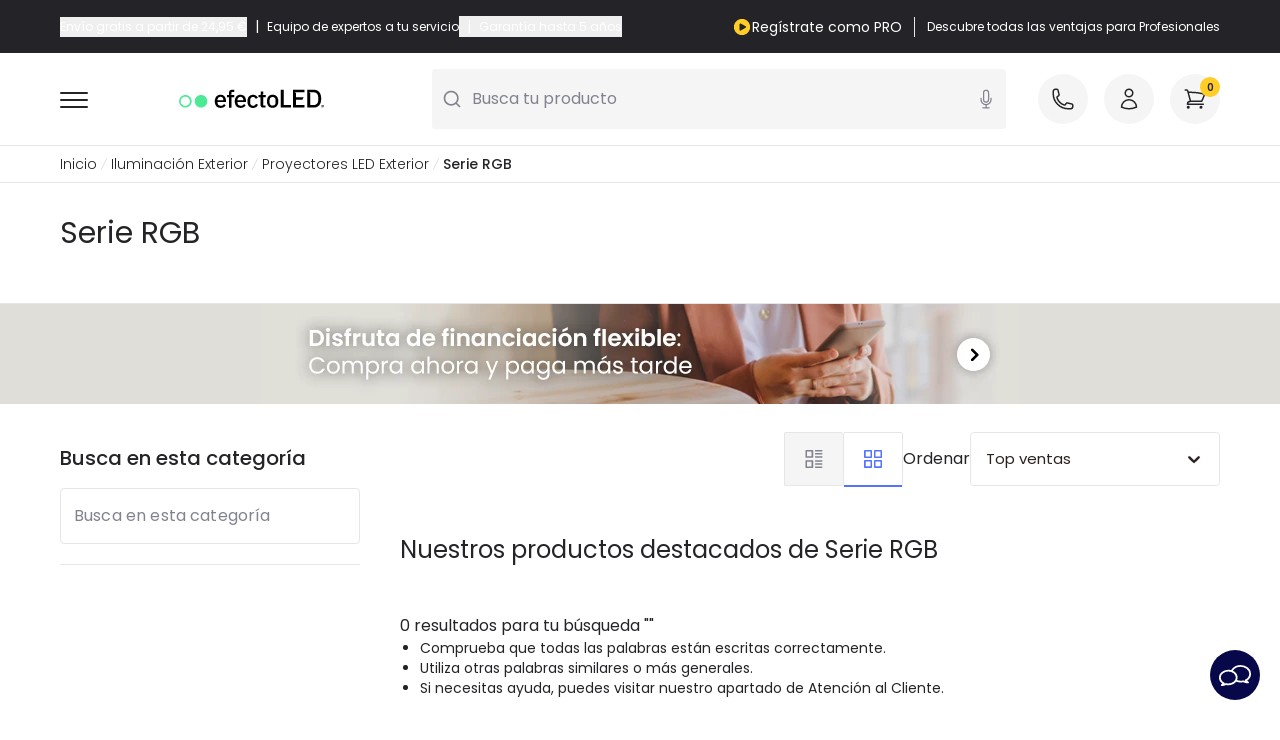

--- FILE ---
content_type: text/html; charset=UTF-8
request_url: https://www.efectoled.com/es/791-comprar-serie-rgb
body_size: 88664
content:
<!DOCTYPE html>
<html lang="es-es">

<head>
    <meta charset="utf-8">
    <meta name="viewport" content="width=device-width, initial-scale=1">
    <meta name="csrf-token" content="mQvrVpuPC5TbboAy9WyuUrM5H1nzJPa36S4pUa5b">
    <link rel="icon" type="image/png" href="https://www.efectoled.com/img/core/favicons/efectoled_favicon.png" sizes="32x32" />
    <meta name="msapplication-TileImage" content="https://www.efectoled.com/img/core/favicons/efectoled_favicon.png">
    <link rel="preconnect" href="https://www.efectoled.com" crossorigin>

    <script type="text/javascript">
    const Ziggy = {"url":"https:\/\/www.efectoled.com","port":null,"defaults":{},"routes":{"debugbar.openhandler":{"uri":"_debugbar\/open","methods":["GET","HEAD"]},"debugbar.clockwork":{"uri":"_debugbar\/clockwork\/{id}","methods":["GET","HEAD"],"parameters":["id"]},"debugbar.assets.css":{"uri":"_debugbar\/assets\/stylesheets","methods":["GET","HEAD"]},"debugbar.assets.js":{"uri":"_debugbar\/assets\/javascript","methods":["GET","HEAD"]},"debugbar.cache.delete":{"uri":"_debugbar\/cache\/{key}\/{tags?}","methods":["DELETE"],"parameters":["key","tags"]},"debugbar.queries.explain":{"uri":"_debugbar\/queries\/explain","methods":["POST"]},"ignition.healthCheck":{"uri":"_ignition\/health-check","methods":["GET","HEAD"]},"ignition.executeSolution":{"uri":"_ignition\/execute-solution","methods":["POST"]},"ignition.updateConfig":{"uri":"_ignition\/update-config","methods":["POST"]},"es.home":{"uri":"es","methods":["GET","HEAD"]},"es.404-not-found":{"uri":"es\/404-not-found","methods":["GET","HEAD"]},"es.contact":{"uri":"es\/contactenos","methods":["GET","HEAD"]},"es.cms":{"uri":"es\/content\/{id_cms}-{url_rewrite_cms}","methods":["GET","HEAD"],"wheres":{"url_rewrite_cms":".*"},"parameters":["id_cms","url_rewrite_cms"]},"es.cms-preview":{"uri":"es\/preview-page","methods":["GET","HEAD"]},"es.manufacturers_main":{"uri":"es\/marcas","methods":["GET","HEAD"]},"es.partial_shipment_selection":{"uri":"es\/seleccion-envio-parcial","methods":["GET","HEAD"]},"es.order.list":{"uri":"es\/historial-de-pedidos","methods":["GET","HEAD"]},"es.order.detail":{"uri":"es\/order-detail","methods":["GET","HEAD"]},"es.invoices":{"uri":"es\/facturas","methods":["GET","HEAD"]},"es.discounts":{"uri":"es\/descuento","methods":["GET","HEAD"]},"es.my-account":{"uri":"es\/mi-cuenta","methods":["GET","HEAD"]},"es.wishlist":{"uri":"es\/wishlist","methods":["GET","HEAD"]},"es.addresses":{"uri":"es\/direcciones","methods":["GET","HEAD"]},"es.newsletter":{"uri":"es\/newsletter-area","methods":["GET","HEAD"]},"es.return.list":{"uri":"es\/devolucion-de-productos","methods":["GET","HEAD"]},"es.return.detail":{"uri":"es\/detalle-devolucion-de-productos\/{id_order_return}","methods":["GET","HEAD"],"parameters":["id_order_return"]},"es.customer-info":{"uri":"es\/identidad","methods":["GET","HEAD"]},"es.downloads":{"uri":"es\/descargas","methods":["GET","HEAD"]},"es.cart":{"uri":"es\/pedido-rapido","methods":["GET","HEAD"]},"es.checkout":{"uri":"es\/checkout","methods":["GET","HEAD"]},"es.category":{"uri":"es\/{id_category}-comprar-{slug_category}","methods":["GET","HEAD"],"parameters":["id_category","slug_category"]},"es.product":{"uri":"es\/comprar-{slug_category}\/{id_product}-{slug_product}","methods":["GET","HEAD"],"wheres":{"id_c":"[0-9]*"},"parameters":["slug_category","id_product","slug_product"]},"es.manufacturer":{"uri":"es\/{id_manufacturer}_{manufacturer}","methods":["GET","HEAD"],"parameters":["id_manufacturer","manufacturer"]},"pt.home":{"uri":"pt","methods":["GET","HEAD"]},"pt.404-not-found":{"uri":"pt\/404-not-found","methods":["GET","HEAD"]},"pt.contact":{"uri":"pt\/contactenos","methods":["GET","HEAD"]},"pt.cms":{"uri":"pt\/content\/{id_cms}-{url_rewrite_cms}","methods":["GET","HEAD"],"wheres":{"url_rewrite_cms":".*"},"parameters":["id_cms","url_rewrite_cms"]},"pt.cms-preview":{"uri":"pt\/preview-page","methods":["GET","HEAD"]},"pt.manufacturers_main":{"uri":"pt\/marcas","methods":["GET","HEAD"]},"pt.partial_shipment_selection":{"uri":"pt\/sele\u00e7\u00e3o-envio-parcial","methods":["GET","HEAD"]},"pt.order.list":{"uri":"pt\/historial-de-pedidos","methods":["GET","HEAD"]},"pt.order.detail":{"uri":"pt\/order-detail","methods":["GET","HEAD"]},"pt.invoices":{"uri":"pt\/contas","methods":["GET","HEAD"]},"pt.discounts":{"uri":"pt\/descuento","methods":["GET","HEAD"]},"pt.my-account":{"uri":"pt\/mi-cuenta","methods":["GET","HEAD"]},"pt.wishlist":{"uri":"pt\/wishlist","methods":["GET","HEAD"]},"pt.addresses":{"uri":"pt\/direcciones","methods":["GET","HEAD"]},"pt.newsletter":{"uri":"pt\/newsletter-area","methods":["GET","HEAD"]},"pt.return.list":{"uri":"pt\/devolucion-de-productos","methods":["GET","HEAD"]},"pt.return.detail":{"uri":"pt\/detalles-devolucion\/{id_order_return}","methods":["GET","HEAD"],"parameters":["id_order_return"]},"pt.customer-info":{"uri":"pt\/identidad","methods":["GET","HEAD"]},"pt.downloads":{"uri":"pt\/descargas","methods":["GET","HEAD"]},"pt.cart":{"uri":"pt\/ordem-rapida","methods":["GET","HEAD"]},"pt.checkout":{"uri":"pt\/checkout","methods":["GET","HEAD"]},"pt.category":{"uri":"pt\/{id_category}-comprar-{slug_category}","methods":["GET","HEAD"],"parameters":["id_category","slug_category"]},"pt.product":{"uri":"pt\/comprar-{slug_category}\/{id_product}-{slug_product}","methods":["GET","HEAD"],"wheres":{"id_c":"[0-9]*"},"parameters":["slug_category","id_product","slug_product"]},"pt.manufacturer":{"uri":"pt\/{id_manufacturer}_{manufacturer}","methods":["GET","HEAD"],"parameters":["id_manufacturer","manufacturer"]},"fr.home":{"uri":"fr","methods":["GET","HEAD"]},"fr.404-not-found":{"uri":"fr\/404-not-found","methods":["GET","HEAD"]},"fr.contact":{"uri":"fr\/contactez-nous","methods":["GET","HEAD"]},"fr.cms":{"uri":"fr\/content\/{id_cms}-{url_rewrite_cms}","methods":["GET","HEAD"],"wheres":{"url_rewrite_cms":".*"},"parameters":["id_cms","url_rewrite_cms"]},"fr.cms-preview":{"uri":"fr\/preview-page","methods":["GET","HEAD"]},"fr.manufacturers_main":{"uri":"fr\/marques","methods":["GET","HEAD"]},"fr.partial_shipment_selection":{"uri":"fr\/selection-expedition-partielle","methods":["GET","HEAD"]},"fr.order.list":{"uri":"fr\/historique-commandes","methods":["GET","HEAD"]},"fr.order.detail":{"uri":"fr\/details-commande","methods":["GET","HEAD"]},"fr.invoices":{"uri":"fr\/factures","methods":["GET","HEAD"]},"fr.discounts":{"uri":"fr\/reductions","methods":["GET","HEAD"]},"fr.my-account":{"uri":"fr\/mon-compte","methods":["GET","HEAD"]},"fr.wishlist":{"uri":"fr\/wishlist","methods":["GET","HEAD"]},"fr.addresses":{"uri":"fr\/adresses","methods":["GET","HEAD"]},"fr.newsletter":{"uri":"fr\/newsletter-area","methods":["GET","HEAD"]},"fr.return.list":{"uri":"fr\/retours-produit","methods":["GET","HEAD"]},"fr.return.detail":{"uri":"fr\/details-retour\/{id_order_return}","methods":["GET","HEAD"],"parameters":["id_order_return"]},"fr.customer-info":{"uri":"fr\/identite","methods":["GET","HEAD"]},"fr.downloads":{"uri":"fr\/telechargements","methods":["GET","HEAD"]},"fr.cart":{"uri":"fr\/panier","methods":["GET","HEAD"]},"fr.checkout":{"uri":"fr\/checkout","methods":["GET","HEAD"]},"fr.category":{"uri":"fr\/{id_category}-acheter-{slug_category}","methods":["GET","HEAD"],"parameters":["id_category","slug_category"]},"fr.product":{"uri":"fr\/acheter-{slug_category}\/{id_product}-{slug_product}","methods":["GET","HEAD"],"wheres":{"id_c":"[0-9]*"},"parameters":["slug_category","id_product","slug_product"]},"fr.manufacturer":{"uri":"fr\/{id_manufacturer}_{manufacturer}","methods":["GET","HEAD"],"parameters":["id_manufacturer","manufacturer"]},"it.home":{"uri":"it","methods":["GET","HEAD"]},"it.404-not-found":{"uri":"it\/404-not-found","methods":["GET","HEAD"]},"it.contact":{"uri":"it\/contactenos","methods":["GET","HEAD"]},"it.cms":{"uri":"it\/content\/{id_cms}-{url_rewrite_cms}","methods":["GET","HEAD"],"wheres":{"url_rewrite_cms":".*"},"parameters":["id_cms","url_rewrite_cms"]},"it.cms-preview":{"uri":"it\/preview-page","methods":["GET","HEAD"]},"it.manufacturers_main":{"uri":"it\/marche","methods":["GET","HEAD"]},"it.partial_shipment_selection":{"uri":"it\/selezione-spedizione-parziale","methods":["GET","HEAD"]},"it.order.list":{"uri":"it\/historial-de-pedidos","methods":["GET","HEAD"]},"it.order.detail":{"uri":"it\/dettagli-ordine","methods":["GET","HEAD"]},"it.invoices":{"uri":"it\/fatture","methods":["GET","HEAD"]},"it.discounts":{"uri":"it\/descuento","methods":["GET","HEAD"]},"it.my-account":{"uri":"it\/mi-cuenta","methods":["GET","HEAD"]},"it.wishlist":{"uri":"it\/wishlist","methods":["GET","HEAD"]},"it.addresses":{"uri":"it\/direcciones","methods":["GET","HEAD"]},"it.newsletter":{"uri":"it\/newsletter-area","methods":["GET","HEAD"]},"it.return.list":{"uri":"it\/devolucion-de-productos","methods":["GET","HEAD"]},"it.return.detail":{"uri":"it\/dettagli-ritorno\/{id_order_return}","methods":["GET","HEAD"],"parameters":["id_order_return"]},"it.customer-info":{"uri":"it\/identidad","methods":["GET","HEAD"]},"it.downloads":{"uri":"it\/downloads","methods":["GET","HEAD"]},"it.cart":{"uri":"it\/pedido-rapido","methods":["GET","HEAD"]},"it.checkout":{"uri":"it\/checkout","methods":["GET","HEAD"]},"it.category":{"uri":"it\/{id_category}-acquistare-{slug_category}","methods":["GET","HEAD"],"parameters":["id_category","slug_category"]},"it.product":{"uri":"it\/acquistare-{slug_category}\/{id_product}-{slug_product}","methods":["GET","HEAD"],"wheres":{"id_c":"[0-9]*"},"parameters":["slug_category","id_product","slug_product"]},"it.manufacturer":{"uri":"it\/{id_manufacturer}_{manufacturer}","methods":["GET","HEAD"],"parameters":["id_manufacturer","manufacturer"]},"de.home":{"uri":"de","methods":["GET","HEAD"]},"de.404-not-found":{"uri":"de\/404-not-found","methods":["GET","HEAD"]},"de.contact":{"uri":"de\/kontaktieren-sie-uns","methods":["GET","HEAD"]},"de.cms":{"uri":"de\/content\/{id_cms}-{url_rewrite_cms}","methods":["GET","HEAD"],"wheres":{"url_rewrite_cms":".*"},"parameters":["id_cms","url_rewrite_cms"]},"de.cms-preview":{"uri":"de\/preview-page","methods":["GET","HEAD"]},"de.manufacturers_main":{"uri":"de\/marken","methods":["GET","HEAD"]},"de.partial_shipment_selection":{"uri":"de\/auswahl-teillieferung","methods":["GET","HEAD"]},"de.order.list":{"uri":"de\/bestellungs-verlauf","methods":["GET","HEAD"]},"de.order.detail":{"uri":"de\/details-bestellung","methods":["GET","HEAD"]},"de.invoices":{"uri":"de\/faktura","methods":["GET","HEAD"]},"de.discounts":{"uri":"de\/rabatt","methods":["GET","HEAD"]},"de.my-account":{"uri":"de\/mein-konto","methods":["GET","HEAD"]},"de.wishlist":{"uri":"de\/wishlist","methods":["GET","HEAD"]},"de.addresses":{"uri":"de\/adresses","methods":["GET","HEAD"]},"de.newsletter":{"uri":"de\/newsletter-area","methods":["GET","HEAD"]},"de.return.list":{"uri":"de\/retour-des-produkts","methods":["GET","HEAD"]},"de.return.detail":{"uri":"de\/details-ruckgabe\/{id_order_return}","methods":["GET","HEAD"],"parameters":["id_order_return"]},"de.customer-info":{"uri":"de\/identitaet","methods":["GET","HEAD"]},"de.downloads":{"uri":"de\/downloads","methods":["GET","HEAD"]},"de.cart":{"uri":"de\/bestellung","methods":["GET","HEAD"]},"de.checkout":{"uri":"de\/checkout","methods":["GET","HEAD"]},"de.category":{"uri":"de\/{id_category}-kaufen-{slug_category}","methods":["GET","HEAD"],"parameters":["id_category","slug_category"]},"de.product":{"uri":"de\/kaufen-{slug_category}\/{id_product}-{slug_product}","methods":["GET","HEAD"],"wheres":{"id_c":"[0-9]*"},"parameters":["slug_category","id_product","slug_product"]},"de.manufacturer":{"uri":"de\/{id_manufacturer}_{manufacturer}","methods":["GET","HEAD"],"parameters":["id_manufacturer","manufacturer"]},"uk.home":{"uri":"uk","methods":["GET","HEAD"]},"uk.404-not-found":{"uri":"uk\/404-not-found","methods":["GET","HEAD"]},"uk.contact":{"uri":"uk\/contact","methods":["GET","HEAD"]},"uk.cms":{"uri":"uk\/content\/{id_cms}-{url_rewrite_cms}","methods":["GET","HEAD"],"wheres":{"url_rewrite_cms":".*"},"parameters":["id_cms","url_rewrite_cms"]},"uk.cms-preview":{"uri":"uk\/preview-page","methods":["GET","HEAD"]},"uk.manufacturers_main":{"uri":"uk\/brands","methods":["GET","HEAD"]},"uk.partial_shipment_selection":{"uri":"uk\/partial-shipment-selection","methods":["GET","HEAD"]},"uk.order.list":{"uri":"uk\/orders-history","methods":["GET","HEAD"]},"uk.order.detail":{"uri":"uk\/order-details","methods":["GET","HEAD"]},"uk.invoices":{"uri":"uk\/invoices","methods":["GET","HEAD"]},"uk.discounts":{"uri":"uk\/discount","methods":["GET","HEAD"]},"uk.my-account":{"uri":"uk\/my-account","methods":["GET","HEAD"]},"uk.wishlist":{"uri":"uk\/wishlist","methods":["GET","HEAD"]},"uk.addresses":{"uri":"uk\/addresses","methods":["GET","HEAD"]},"uk.newsletter":{"uri":"uk\/newsletter-area","methods":["GET","HEAD"]},"uk.return.list":{"uri":"uk\/order-follow","methods":["GET","HEAD"]},"uk.return.detail":{"uri":"uk\/return-details\/{id_order_return}","methods":["GET","HEAD"],"parameters":["id_order_return"]},"uk.customer-info":{"uri":"uk\/identity","methods":["GET","HEAD"]},"uk.downloads":{"uri":"uk\/downloads","methods":["GET","HEAD"]},"uk.cart":{"uri":"uk\/quick-purchase","methods":["GET","HEAD"]},"uk.checkout":{"uri":"uk\/checkout","methods":["GET","HEAD"]},"uk.category":{"uri":"uk\/{id_category}-buy-{slug_category}","methods":["GET","HEAD"],"parameters":["id_category","slug_category"]},"uk.product":{"uri":"uk\/buy-{slug_category}\/{id_product}-{slug_product}","methods":["GET","HEAD"],"wheres":{"id_c":"[0-9]*"},"parameters":["slug_category","id_product","slug_product"]},"uk.manufacturer":{"uri":"uk\/{id_manufacturer}_{manufacturer}","methods":["GET","HEAD"],"parameters":["id_manufacturer","manufacturer"]},"pl.home":{"uri":"pl","methods":["GET","HEAD"]},"pl.404-not-found":{"uri":"pl\/404-not-found","methods":["GET","HEAD"]},"pl.contact":{"uri":"pl\/kontakt","methods":["GET","HEAD"]},"pl.cms":{"uri":"pl\/content\/{id_cms}-{url_rewrite_cms}","methods":["GET","HEAD"],"wheres":{"url_rewrite_cms":".*"},"parameters":["id_cms","url_rewrite_cms"]},"pl.cms-preview":{"uri":"pl\/preview-page","methods":["GET","HEAD"]},"pl.manufacturers_main":{"uri":"pl\/marki","methods":["GET","HEAD"]},"pl.partial_shipment_selection":{"uri":"pl\/wybor-wysylki-czesiowej","methods":["GET","HEAD"]},"pl.order.list":{"uri":"pl\/historia-zamowien","methods":["GET","HEAD"]},"pl.order.detail":{"uri":"pl\/szczegoly-zamowienia","methods":["GET","HEAD"]},"pl.invoices":{"uri":"pl\/rachunki","methods":["GET","HEAD"]},"pl.discounts":{"uri":"pl\/znizka","methods":["GET","HEAD"]},"pl.my-account":{"uri":"pl\/moje-konto","methods":["GET","HEAD"]},"pl.wishlist":{"uri":"pl\/wishlist","methods":["GET","HEAD"]},"pl.addresses":{"uri":"pl\/adresy","methods":["GET","HEAD"]},"pl.newsletter":{"uri":"pl\/newsletter-area","methods":["GET","HEAD"]},"pl.return.list":{"uri":"pl\/zwrot-produktow","methods":["GET","HEAD"]},"pl.return.detail":{"uri":"pl\/szczegoly-zwrot\/{id_order_return}","methods":["GET","HEAD"],"parameters":["id_order_return"]},"pl.customer-info":{"uri":"pl\/tozsamosc","methods":["GET","HEAD"]},"pl.downloads":{"uri":"pl\/pliki-do-pobrania","methods":["GET","HEAD"]},"pl.cart":{"uri":"pl\/koszyk","methods":["GET","HEAD"]},"pl.checkout":{"uri":"pl\/checkout","methods":["GET","HEAD"]},"pl.category":{"uri":"pl\/{id_category}-kup-{slug_category}","methods":["GET","HEAD"],"parameters":["id_category","slug_category"]},"pl.product":{"uri":"pl\/kup-{slug_category}\/{id_product}-{slug_product}","methods":["GET","HEAD"],"wheres":{"id_c":"[0-9]*"},"parameters":["slug_category","id_product","slug_product"]},"pl.manufacturer":{"uri":"pl\/{id_manufacturer}_{manufacturer}","methods":["GET","HEAD"],"parameters":["id_manufacturer","manufacturer"]},"nl.home":{"uri":"nl","methods":["GET","HEAD"]},"nl.404-not-found":{"uri":"nl\/404-not-found","methods":["GET","HEAD"]},"nl.contact":{"uri":"nl\/contact-ons","methods":["GET","HEAD"]},"nl.cms":{"uri":"nl\/content\/{id_cms}-{url_rewrite_cms}","methods":["GET","HEAD"],"wheres":{"url_rewrite_cms":".*"},"parameters":["id_cms","url_rewrite_cms"]},"nl.cms-preview":{"uri":"nl\/preview-page","methods":["GET","HEAD"]},"nl.manufacturers_main":{"uri":"nl\/merken","methods":["GET","HEAD"]},"nl.partial_shipment_selection":{"uri":"nl\/selectie-gedeeltelijke-verzending","methods":["GET","HEAD"]},"nl.order.list":{"uri":"nl\/bestelgeschiedenis","methods":["GET","HEAD"]},"nl.order.detail":{"uri":"nl\/bestelgegevens","methods":["GET","HEAD"]},"nl.invoices":{"uri":"nl\/rekeningen","methods":["GET","HEAD"]},"nl.discounts":{"uri":"nl\/korting","methods":["GET","HEAD"]},"nl.my-account":{"uri":"nl\/mijn-account","methods":["GET","HEAD"]},"nl.wishlist":{"uri":"nl\/wishlist","methods":["GET","HEAD"]},"nl.addresses":{"uri":"nl\/adressen","methods":["GET","HEAD"]},"nl.newsletter":{"uri":"nl\/newsletter-area","methods":["GET","HEAD"]},"nl.return.list":{"uri":"nl\/productretournering","methods":["GET","HEAD"]},"nl.return.detail":{"uri":"nl\/details-terugkeer\/{id_order_return}","methods":["GET","HEAD"],"parameters":["id_order_return"]},"nl.customer-info":{"uri":"nl\/inloggen","methods":["GET","HEAD"]},"nl.downloads":{"uri":"nl\/downloads","methods":["GET","HEAD"]},"nl.cart":{"uri":"nl\/bestel-snel","methods":["GET","HEAD"]},"nl.checkout":{"uri":"nl\/checkout","methods":["GET","HEAD"]},"nl.category":{"uri":"nl\/{id_category}-kopen-{slug_category}","methods":["GET","HEAD"],"parameters":["id_category","slug_category"]},"nl.product":{"uri":"nl\/kopen-{slug_category}\/{id_product}-{slug_product}","methods":["GET","HEAD"],"wheres":{"id_c":"[0-9]*"},"parameters":["slug_category","id_product","slug_product"]},"nl.manufacturer":{"uri":"nl\/{id_manufacturer}_{manufacturer}","methods":["GET","HEAD"],"parameters":["id_manufacturer","manufacturer"]},"ie.home":{"uri":"ie","methods":["GET","HEAD"]},"ie.404-not-found":{"uri":"ie\/404-not-found","methods":["GET","HEAD"]},"ie.contact":{"uri":"ie\/contact","methods":["GET","HEAD"]},"ie.cms":{"uri":"ie\/content\/{id_cms}-{url_rewrite_cms}","methods":["GET","HEAD"],"wheres":{"url_rewrite_cms":".*"},"parameters":["id_cms","url_rewrite_cms"]},"ie.cms-preview":{"uri":"ie\/preview-page","methods":["GET","HEAD"]},"ie.manufacturers_main":{"uri":"ie\/brands","methods":["GET","HEAD"]},"ie.partial_shipment_selection":{"uri":"ie\/partial-shipment-selection","methods":["GET","HEAD"]},"ie.order.list":{"uri":"ie\/orders-history","methods":["GET","HEAD"]},"ie.order.detail":{"uri":"ie\/order-details","methods":["GET","HEAD"]},"ie.invoices":{"uri":"ie\/invoices","methods":["GET","HEAD"]},"ie.discounts":{"uri":"ie\/discount","methods":["GET","HEAD"]},"ie.my-account":{"uri":"ie\/my-account","methods":["GET","HEAD"]},"ie.wishlist":{"uri":"ie\/wishlist","methods":["GET","HEAD"]},"ie.addresses":{"uri":"ie\/addresses","methods":["GET","HEAD"]},"ie.newsletter":{"uri":"ie\/newsletter-area","methods":["GET","HEAD"]},"ie.return.list":{"uri":"ie\/devolucion-de-productos","methods":["GET","HEAD"]},"ie.return.detail":{"uri":"ie\/return-details\/{id_order_return}","methods":["GET","HEAD"],"parameters":["id_order_return"]},"ie.customer-info":{"uri":"ie\/identity","methods":["GET","HEAD"]},"ie.downloads":{"uri":"ie\/downloads","methods":["GET","HEAD"]},"ie.cart":{"uri":"ie\/quick-purchase","methods":["GET","HEAD"]},"ie.checkout":{"uri":"ie\/checkout","methods":["GET","HEAD"]},"ie.category":{"uri":"ie\/{id_category}-buy-{slug_category}","methods":["GET","HEAD"],"parameters":["id_category","slug_category"]},"ie.product":{"uri":"ie\/buy-{slug_category}\/{id_product}-{slug_product}","methods":["GET","HEAD"],"wheres":{"id_c":"[0-9]*"},"parameters":["slug_category","id_product","slug_product"]},"ie.manufacturer":{"uri":"ie\/{id_manufacturer}_{manufacturer}","methods":["GET","HEAD"],"parameters":["id_manufacturer","manufacturer"]},"at.home":{"uri":"at","methods":["GET","HEAD"]},"at.404-not-found":{"uri":"at\/404-not-found","methods":["GET","HEAD"]},"at.contact":{"uri":"at\/kontaktieren-sie-uns","methods":["GET","HEAD"]},"at.cms":{"uri":"at\/content\/{id_cms}-{url_rewrite_cms}","methods":["GET","HEAD"],"wheres":{"url_rewrite_cms":".*"},"parameters":["id_cms","url_rewrite_cms"]},"at.cms-preview":{"uri":"at\/preview-page","methods":["GET","HEAD"]},"at.manufacturers_main":{"uri":"at\/marken","methods":["GET","HEAD"]},"at.partial_shipment_selection":{"uri":"at\/auswahl-teillieferung","methods":["GET","HEAD"]},"at.order.list":{"uri":"at\/bestellungs-verlauf","methods":["GET","HEAD"]},"at.order.detail":{"uri":"at\/details-bestellung","methods":["GET","HEAD"]},"at.invoices":{"uri":"at\/faktura","methods":["GET","HEAD"]},"at.discounts":{"uri":"at\/rabatt","methods":["GET","HEAD"]},"at.my-account":{"uri":"at\/mein-konto","methods":["GET","HEAD"]},"at.wishlist":{"uri":"at\/wishlist","methods":["GET","HEAD"]},"at.addresses":{"uri":"at\/adresses","methods":["GET","HEAD"]},"at.newsletter":{"uri":"at\/newsletter-area","methods":["GET","HEAD"]},"at.return.list":{"uri":"at\/retour-des-produkts","methods":["GET","HEAD"]},"at.return.detail":{"uri":"at\/details-ruckgabe\/{id_order_return}","methods":["GET","HEAD"],"parameters":["id_order_return"]},"at.customer-info":{"uri":"at\/identitaet","methods":["GET","HEAD"]},"at.downloads":{"uri":"at\/downloads","methods":["GET","HEAD"]},"at.cart":{"uri":"at\/bestellung","methods":["GET","HEAD"]},"at.checkout":{"uri":"at\/checkout","methods":["GET","HEAD"]},"at.category":{"uri":"at\/{id_category}-kaufen-{slug_category}","methods":["GET","HEAD"],"parameters":["id_category","slug_category"]},"at.product":{"uri":"at\/kaufen-{slug_category}\/{id_product}-{slug_product}","methods":["GET","HEAD"],"wheres":{"id_c":"[0-9]*"},"parameters":["slug_category","id_product","slug_product"]},"at.manufacturer":{"uri":"at\/{id_manufacturer}_{manufacturer}","methods":["GET","HEAD"],"parameters":["id_manufacturer","manufacturer"]},"be.home":{"uri":"be","methods":["GET","HEAD"]},"be.404-not-found":{"uri":"be\/404-not-found","methods":["GET","HEAD"]},"be.contact":{"uri":"be\/contact-ons","methods":["GET","HEAD"]},"be.cms":{"uri":"be\/content\/{id_cms}-{url_rewrite_cms}","methods":["GET","HEAD"],"wheres":{"url_rewrite_cms":".*"},"parameters":["id_cms","url_rewrite_cms"]},"be.cms-preview":{"uri":"be\/preview-page","methods":["GET","HEAD"]},"be.manufacturers_main":{"uri":"be\/merken","methods":["GET","HEAD"]},"be.partial_shipment_selection":{"uri":"be\/selectie-gedeeltelijke-verzending","methods":["GET","HEAD"]},"be.order.list":{"uri":"be\/bestelgeschiedenis","methods":["GET","HEAD"]},"be.order.detail":{"uri":"be\/bestelgegevens","methods":["GET","HEAD"]},"be.invoices":{"uri":"be\/rekeningen","methods":["GET","HEAD"]},"be.discounts":{"uri":"be\/korting","methods":["GET","HEAD"]},"be.my-account":{"uri":"be\/mijn-account","methods":["GET","HEAD"]},"be.wishlist":{"uri":"be\/wishlist","methods":["GET","HEAD"]},"be.addresses":{"uri":"be\/adressen","methods":["GET","HEAD"]},"be.newsletter":{"uri":"be\/newsletter-area","methods":["GET","HEAD"]},"be.return.list":{"uri":"be\/order-follow-core","methods":["GET","HEAD"]},"be.return.detail":{"uri":"be\/details-ruckgabe\/{id_order_return}","methods":["GET","HEAD"],"parameters":["id_order_return"]},"be.customer-info":{"uri":"be\/inloggen","methods":["GET","HEAD"]},"be.downloads":{"uri":"be\/downloads","methods":["GET","HEAD"]},"be.cart":{"uri":"be\/bestel-snel","methods":["GET","HEAD"]},"be.checkout":{"uri":"be\/checkout","methods":["GET","HEAD"]},"be.category":{"uri":"be\/{id_category}-kopen-{slug_category}","methods":["GET","HEAD"],"parameters":["id_category","slug_category"]},"be.product":{"uri":"be\/kopen-{slug_category}\/{id_product}-{slug_product}","methods":["GET","HEAD"],"wheres":{"id_c":"[0-9]*"},"parameters":["slug_category","id_product","slug_product"]},"be.manufacturer":{"uri":"be\/{id_manufacturer}_{manufacturer}","methods":["GET","HEAD"],"parameters":["id_manufacturer","manufacturer"]},"ch.home":{"uri":"ch","methods":["GET","HEAD"]},"ch.404-not-found":{"uri":"ch\/404-not-found","methods":["GET","HEAD"]},"ch.contact":{"uri":"ch\/kontaktieren-sie-uns","methods":["GET","HEAD"]},"ch.cms":{"uri":"ch\/content\/{id_cms}-{url_rewrite_cms}","methods":["GET","HEAD"],"wheres":{"url_rewrite_cms":".*"},"parameters":["id_cms","url_rewrite_cms"]},"ch.cms-preview":{"uri":"ch\/preview-page","methods":["GET","HEAD"]},"ch.manufacturers_main":{"uri":"ch\/marken","methods":["GET","HEAD"]},"ch.partial_shipment_selection":{"uri":"ch\/auswahl-teillieferung","methods":["GET","HEAD"]},"ch.order.list":{"uri":"ch\/bestellungs-verlauf","methods":["GET","HEAD"]},"ch.order.detail":{"uri":"ch\/details-bestellung","methods":["GET","HEAD"]},"ch.invoices":{"uri":"ch\/faktura","methods":["GET","HEAD"]},"ch.discounts":{"uri":"ch\/rabatt","methods":["GET","HEAD"]},"ch.my-account":{"uri":"ch\/mein-konto","methods":["GET","HEAD"]},"ch.wishlist":{"uri":"ch\/wishlist","methods":["GET","HEAD"]},"ch.addresses":{"uri":"ch\/adresses","methods":["GET","HEAD"]},"ch.newsletter":{"uri":"ch\/newsletter-area","methods":["GET","HEAD"]},"ch.return.list":{"uri":"ch\/retour-des-produkts","methods":["GET","HEAD"]},"ch.return.detail":{"uri":"ch\/return-details\/{id_order_return}","methods":["GET","HEAD"],"parameters":["id_order_return"]},"ch.customer-info":{"uri":"ch\/identitaet","methods":["GET","HEAD"]},"ch.downloads":{"uri":"ch\/downloads","methods":["GET","HEAD"]},"ch.cart":{"uri":"ch\/bestellung","methods":["GET","HEAD"]},"ch.checkout":{"uri":"ch\/checkout","methods":["GET","HEAD"]},"ch.category":{"uri":"ch\/{id_category}-kaufen-{slug_category}","methods":["GET","HEAD"],"parameters":["id_category","slug_category"]},"ch.product":{"uri":"ch\/kaufen-{slug_category}\/{id_product}-{slug_product}","methods":["GET","HEAD"],"wheres":{"id_c":"[0-9]*"},"parameters":["slug_category","id_product","slug_product"]},"ch.manufacturer":{"uri":"ch\/{id_manufacturer}_{manufacturer}","methods":["GET","HEAD"],"parameters":["id_manufacturer","manufacturer"]},"cz.home":{"uri":"cz","methods":["GET","HEAD"]},"cz.404-not-found":{"uri":"cz\/404-not-found","methods":["GET","HEAD"]},"cz.contact":{"uri":"cz\/kontakt","methods":["GET","HEAD"]},"cz.cms":{"uri":"cz\/content\/{id_cms}-{url_rewrite_cms}","methods":["GET","HEAD"],"wheres":{"url_rewrite_cms":".*"},"parameters":["id_cms","url_rewrite_cms"]},"cz.cms-preview":{"uri":"cz\/preview-page","methods":["GET","HEAD"]},"cz.manufacturers_main":{"uri":"cz\/znacky","methods":["GET","HEAD"]},"cz.partial_shipment_selection":{"uri":"cz\/vyber-castecneho-odeslani","methods":["GET","HEAD"]},"cz.order.list":{"uri":"cz\/historia-zamowien","methods":["GET","HEAD"]},"cz.order.detail":{"uri":"cz\/podrobnosti-objednavce","methods":["GET","HEAD"]},"cz.invoices":{"uri":"cz\/rachunki","methods":["GET","HEAD"]},"cz.discounts":{"uri":"cz\/znizka","methods":["GET","HEAD"]},"cz.my-account":{"uri":"cz\/moje-konto","methods":["GET","HEAD"]},"cz.wishlist":{"uri":"cz\/wishlist","methods":["GET","HEAD"]},"cz.addresses":{"uri":"cz\/adresy","methods":["GET","HEAD"]},"cz.newsletter":{"uri":"cz\/newsletter-area","methods":["GET","HEAD"]},"cz.return.list":{"uri":"cz\/zwrot-produktow","methods":["GET","HEAD"]},"cz.return.detail":{"uri":"cz\/podrobnosti-navrat\/{id_order_return}","methods":["GET","HEAD"],"parameters":["id_order_return"]},"cz.customer-info":{"uri":"cz\/tozsamosc","methods":["GET","HEAD"]},"cz.downloads":{"uri":"cz\/ke-stazeni","methods":["GET","HEAD"]},"cz.cart":{"uri":"cz\/koszyk","methods":["GET","HEAD"]},"cz.checkout":{"uri":"cz\/checkout","methods":["GET","HEAD"]},"cz.category":{"uri":"cz\/{id_category}-koupit-{slug_category}","methods":["GET","HEAD"],"parameters":["id_category","slug_category"]},"cz.product":{"uri":"cz\/koupit-{slug_category}\/{id_product}-{slug_product}","methods":["GET","HEAD"],"wheres":{"id_c":"[0-9]*"},"parameters":["slug_category","id_product","slug_product"]},"cz.manufacturer":{"uri":"cz\/{id_manufacturer}_{manufacturer}","methods":["GET","HEAD"],"parameters":["id_manufacturer","manufacturer"]},"lyco.404-not-found":{"uri":"404-not-found","methods":["GET","HEAD"]},"lyco.contact":{"uri":"contact","methods":["GET","HEAD"]},"lyco.cms":{"uri":"content\/{id_cms}-{url_rewrite_cms}","methods":["GET","HEAD"],"wheres":{"url_rewrite_cms":".*"},"parameters":["id_cms","url_rewrite_cms"]},"lyco.cms-preview":{"uri":"preview-page","methods":["GET","HEAD"]},"lyco.manufacturers_main":{"uri":"brands","methods":["GET","HEAD"]},"lyco.partial_shipment_selection":{"uri":"partial-shipment-selection","methods":["GET","HEAD"]},"lyco.my-account":{"uri":"my-account","methods":["GET","HEAD"]},"lyco.order.list":{"uri":"orders-history","methods":["GET","HEAD"]},"lyco.order.orders_archived":{"uri":"orders-history\/archived","methods":["GET","HEAD"]},"lyco.order.detail":{"uri":"order-details\/{id_order}","methods":["GET","HEAD"],"parameters":["id_order"]},"lyco.invoices":{"uri":"invoices","methods":["GET","HEAD"]},"lyco.discounts":{"uri":"discount","methods":["GET","HEAD"]},"lyco.wishlist":{"uri":"wishlist","methods":["GET","HEAD"]},"lyco.addresses":{"uri":"addresses","methods":["GET","HEAD"]},"lyco.newsletter":{"uri":"newsletter-area","methods":["GET","HEAD"]},"lyco.return.list":{"uri":"order-follow","methods":["GET","HEAD"]},"lyco.return.detail":{"uri":"return-details\/{id_order_return}","methods":["GET","HEAD"],"parameters":["id_order_return"]},"lyco.customer-info":{"uri":"identity","methods":["GET","HEAD"]},"lyco.downloads":{"uri":"downloads","methods":["GET","HEAD"]},"lyco.cart":{"uri":"quick-purchase","methods":["GET","HEAD"]},"lyco.checkout":{"uri":"checkout","methods":["GET","HEAD"]},"lyco.manufacturer":{"uri":"{id_manufacturer}_{manufacturer}","methods":["GET","HEAD"],"parameters":["id_manufacturer","manufacturer"]},"lyco.dynamic":{"uri":"{path?}","methods":["GET","HEAD"],"wheres":{"path":"^(?!(ajax|storage))(.*)$"},"parameters":["path"]},"lyco.product":{"uri":"{id_product}-{slug_product}.html","methods":["GET","HEAD"],"wheres":{"id_c":"[0-9]*"},"parameters":["id_product","slug_product"]},"lyco.category":{"uri":"{id_category}-{slug_category}","methods":["GET","HEAD"],"parameters":["id_category","slug_category"]},"wl.home":{"uri":"wl","methods":["GET","HEAD"]},"wl.404-not-found":{"uri":"wl\/404-not-found","methods":["GET","HEAD"]},"wl.contact":{"uri":"wl\/contactenos","methods":["GET","HEAD"]},"wl.cms":{"uri":"wl\/content\/{id_cms}-{url_rewrite_cms}","methods":["GET","HEAD"],"wheres":{"url_rewrite_cms":".*"},"parameters":["id_cms","url_rewrite_cms"]},"wl.cms-preview":{"uri":"wl\/preview-page","methods":["GET","HEAD"]},"wl.manufacturers_main":{"uri":"wl\/marcas","methods":["GET","HEAD"]},"wl.partial_shipment_selection":{"uri":"wl\/seleccion-envio-parcial","methods":["GET","HEAD"]},"wl.order.list":{"uri":"wl\/historial-de-pedidos","methods":["GET","HEAD"]},"wl.order.detail":{"uri":"wl\/order-detail","methods":["GET","HEAD"]},"wl.invoices":{"uri":"wl\/facturas","methods":["GET","HEAD"]},"wl.discounts":{"uri":"wl\/descuento","methods":["GET","HEAD"]},"wl.my-account":{"uri":"wl\/mi-cuenta","methods":["GET","HEAD"]},"wl.wishlist":{"uri":"wl\/wishlist","methods":["GET","HEAD"]},"wl.addresses":{"uri":"wl\/direcciones","methods":["GET","HEAD"]},"wl.newsletter":{"uri":"wl\/newsletter-area","methods":["GET","HEAD"]},"wl.return.list":{"uri":"wl\/devolucion-de-productos","methods":["GET","HEAD"]},"wl.return.detail":{"uri":"wl\/detalles-devolucion\/{id_order_return}","methods":["GET","HEAD"],"parameters":["id_order_return"]},"wl.customer-info":{"uri":"wl\/identidad","methods":["GET","HEAD"]},"wl.downloads":{"uri":"wl\/descargas","methods":["GET","HEAD"]},"wl.cart":{"uri":"wl\/pedido-rapido","methods":["GET","HEAD"]},"wl.checkout":{"uri":"wl\/checkout","methods":["GET","HEAD"]},"wl.category":{"uri":"wl\/{id_category}-comprar-{slug_category}","methods":["GET","HEAD"],"parameters":["id_category","slug_category"]},"wl.product":{"uri":"wl\/comprar-{slug_category}\/{id_product}-{slug_product}","methods":["GET","HEAD"],"wheres":{"id_c":"[0-9]*"},"parameters":["slug_category","id_product","slug_product"]},"wl.manufacturer":{"uri":"wl\/{id_manufacturer}_{manufacturer}","methods":["GET","HEAD"],"parameters":["id_manufacturer","manufacturer"]},"storage.media":{"uri":"storage\/resource\/{file_path}","methods":["GET","HEAD"],"wheres":{"file_path":"media\/.*"},"parameters":["file_path"]}}};

    !function(t,r){"object"==typeof exports&&"undefined"!=typeof module?module.exports=r():"function"==typeof define&&define.amd?define(r):(t||self).route=r()}(this,function(){function t(t,r){for(var e=0;e<r.length;e++){var n=r[e];n.enumerable=n.enumerable||!1,n.configurable=!0,"value"in n&&(n.writable=!0),Object.defineProperty(t,"symbol"==typeof(o=function(t,r){if("object"!=typeof t||null===t)return t;var e=t[Symbol.toPrimitive];if(void 0!==e){var n=e.call(t,"string");if("object"!=typeof n)return n;throw new TypeError("@@toPrimitive must return a primitive value.")}return String(t)}(n.key))?o:String(o),n)}var o}function r(r,e,n){return e&&t(r.prototype,e),n&&t(r,n),Object.defineProperty(r,"prototype",{writable:!1}),r}function e(){return e=Object.assign?Object.assign.bind():function(t){for(var r=1;r<arguments.length;r++){var e=arguments[r];for(var n in e)Object.prototype.hasOwnProperty.call(e,n)&&(t[n]=e[n])}return t},e.apply(this,arguments)}function n(t){return n=Object.setPrototypeOf?Object.getPrototypeOf.bind():function(t){return t.__proto__||Object.getPrototypeOf(t)},n(t)}function o(t,r){return o=Object.setPrototypeOf?Object.setPrototypeOf.bind():function(t,r){return t.__proto__=r,t},o(t,r)}function i(t,r,e){return i=function(){if("undefined"==typeof Reflect||!Reflect.construct)return!1;if(Reflect.construct.sham)return!1;if("function"==typeof Proxy)return!0;try{return Boolean.prototype.valueOf.call(Reflect.construct(Boolean,[],function(){})),!0}catch(t){return!1}}()?Reflect.construct.bind():function(t,r,e){var n=[null];n.push.apply(n,r);var i=new(Function.bind.apply(t,n));return e&&o(i,e.prototype),i},i.apply(null,arguments)}function u(t){var r="function"==typeof Map?new Map:void 0;return u=function(t){if(null===t||-1===Function.toString.call(t).indexOf("[native code]"))return t;if("function"!=typeof t)throw new TypeError("Super expression must either be null or a function");if(void 0!==r){if(r.has(t))return r.get(t);r.set(t,e)}function e(){return i(t,arguments,n(this).constructor)}return e.prototype=Object.create(t.prototype,{constructor:{value:e,enumerable:!1,writable:!0,configurable:!0}}),o(e,t)},u(t)}var f=String.prototype.replace,a=/%20/g,c="RFC3986",l={default:c,formatters:{RFC1738:function(t){return f.call(t,a,"+")},RFC3986:function(t){return String(t)}},RFC1738:"RFC1738",RFC3986:c},s=Object.prototype.hasOwnProperty,v=Array.isArray,p=function(){for(var t=[],r=0;r<256;++r)t.push("%"+((r<16?"0":"")+r.toString(16)).toUpperCase());return t}(),y=function(t,r){for(var e=r&&r.plainObjects?Object.create(null):{},n=0;n<t.length;++n)void 0!==t[n]&&(e[n]=t[n]);return e},d={arrayToObject:y,assign:function(t,r){return Object.keys(r).reduce(function(t,e){return t[e]=r[e],t},t)},combine:function(t,r){return[].concat(t,r)},compact:function(t){for(var r=[{obj:{o:t},prop:"o"}],e=[],n=0;n<r.length;++n)for(var o=r[n],i=o.obj[o.prop],u=Object.keys(i),f=0;f<u.length;++f){var a=u[f],c=i[a];"object"==typeof c&&null!==c&&-1===e.indexOf(c)&&(r.push({obj:i,prop:a}),e.push(c))}return function(t){for(;t.length>1;){var r=t.pop(),e=r.obj[r.prop];if(v(e)){for(var n=[],o=0;o<e.length;++o)void 0!==e[o]&&n.push(e[o]);r.obj[r.prop]=n}}}(r),t},decode:function(t,r,e){var n=t.replace(/\+/g," ");if("iso-8859-1"===e)return n.replace(/%[0-9a-f]{2}/gi,unescape);try{return decodeURIComponent(n)}catch(t){return n}},encode:function(t,r,e,n,o){if(0===t.length)return t;var i=t;if("symbol"==typeof t?i=Symbol.prototype.toString.call(t):"string"!=typeof t&&(i=String(t)),"iso-8859-1"===e)return escape(i).replace(/%u[0-9a-f]{4}/gi,function(t){return"%26%23"+parseInt(t.slice(2),16)+"%3B"});for(var u="",f=0;f<i.length;++f){var a=i.charCodeAt(f);45===a||46===a||95===a||126===a||a>=48&&a<=57||a>=65&&a<=90||a>=97&&a<=122||o===l.RFC1738&&(40===a||41===a)?u+=i.charAt(f):a<128?u+=p[a]:a<2048?u+=p[192|a>>6]+p[128|63&a]:a<55296||a>=57344?u+=p[224|a>>12]+p[128|a>>6&63]+p[128|63&a]:(a=65536+((1023&a)<<10|1023&i.charCodeAt(f+=1)),u+=p[240|a>>18]+p[128|a>>12&63]+p[128|a>>6&63]+p[128|63&a])}return u},isBuffer:function(t){return!(!t||"object"!=typeof t||!(t.constructor&&t.constructor.isBuffer&&t.constructor.isBuffer(t)))},isRegExp:function(t){return"[object RegExp]"===Object.prototype.toString.call(t)},maybeMap:function(t,r){if(v(t)){for(var e=[],n=0;n<t.length;n+=1)e.push(r(t[n]));return e}return r(t)},merge:function t(r,e,n){if(!e)return r;if("object"!=typeof e){if(v(r))r.push(e);else{if(!r||"object"!=typeof r)return[r,e];(n&&(n.plainObjects||n.allowPrototypes)||!s.call(Object.prototype,e))&&(r[e]=!0)}return r}if(!r||"object"!=typeof r)return[r].concat(e);var o=r;return v(r)&&!v(e)&&(o=y(r,n)),v(r)&&v(e)?(e.forEach(function(e,o){if(s.call(r,o)){var i=r[o];i&&"object"==typeof i&&e&&"object"==typeof e?r[o]=t(i,e,n):r.push(e)}else r[o]=e}),r):Object.keys(e).reduce(function(r,o){var i=e[o];return r[o]=s.call(r,o)?t(r[o],i,n):i,r},o)}},b=Object.prototype.hasOwnProperty,h={brackets:function(t){return t+"[]"},comma:"comma",indices:function(t,r){return t+"["+r+"]"},repeat:function(t){return t}},g=Array.isArray,m=String.prototype.split,j=Array.prototype.push,w=function(t,r){j.apply(t,g(r)?r:[r])},O=Date.prototype.toISOString,E=l.default,R={addQueryPrefix:!1,allowDots:!1,charset:"utf-8",charsetSentinel:!1,delimiter:"&",encode:!0,encoder:d.encode,encodeValuesOnly:!1,format:E,formatter:l.formatters[E],indices:!1,serializeDate:function(t){return O.call(t)},skipNulls:!1,strictNullHandling:!1},S=function t(r,e,n,o,i,u,f,a,c,l,s,v,p,y){var b,h=r;if("function"==typeof f?h=f(e,h):h instanceof Date?h=l(h):"comma"===n&&g(h)&&(h=d.maybeMap(h,function(t){return t instanceof Date?l(t):t})),null===h){if(o)return u&&!p?u(e,R.encoder,y,"key",s):e;h=""}if("string"==typeof(b=h)||"number"==typeof b||"boolean"==typeof b||"symbol"==typeof b||"bigint"==typeof b||d.isBuffer(h)){if(u){var j=p?e:u(e,R.encoder,y,"key",s);if("comma"===n&&p){for(var O=m.call(String(h),","),E="",S=0;S<O.length;++S)E+=(0===S?"":",")+v(u(O[S],R.encoder,y,"value",s));return[v(j)+"="+E]}return[v(j)+"="+v(u(h,R.encoder,y,"value",s))]}return[v(e)+"="+v(String(h))]}var T,k=[];if(void 0===h)return k;if("comma"===n&&g(h))T=[{value:h.length>0?h.join(",")||null:void 0}];else if(g(f))T=f;else{var x=Object.keys(h);T=a?x.sort(a):x}for(var N=0;N<T.length;++N){var C=T[N],A="object"==typeof C&&void 0!==C.value?C.value:h[C];if(!i||null!==A){var D=g(h)?"function"==typeof n?n(e,C):e:e+(c?"."+C:"["+C+"]");w(k,t(A,D,n,o,i,u,f,a,c,l,s,v,p,y))}}return k},T=Object.prototype.hasOwnProperty,k=Array.isArray,x={allowDots:!1,allowPrototypes:!1,arrayLimit:20,charset:"utf-8",charsetSentinel:!1,comma:!1,decoder:d.decode,delimiter:"&",depth:5,ignoreQueryPrefix:!1,interpretNumericEntities:!1,parameterLimit:1e3,parseArrays:!0,plainObjects:!1,strictNullHandling:!1},N=function(t){return t.replace(/&#(\d+);/g,function(t,r){return String.fromCharCode(parseInt(r,10))})},C=function(t,r){return t&&"string"==typeof t&&r.comma&&t.indexOf(",")>-1?t.split(","):t},A=function(t,r,e,n){if(t){var o=e.allowDots?t.replace(/\.([^.[]+)/g,"[$1]"):t,i=/(\[[^[\]]*])/g,u=e.depth>0&&/(\[[^[\]]*])/.exec(o),f=u?o.slice(0,u.index):o,a=[];if(f){if(!e.plainObjects&&T.call(Object.prototype,f)&&!e.allowPrototypes)return;a.push(f)}for(var c=0;e.depth>0&&null!==(u=i.exec(o))&&c<e.depth;){if(c+=1,!e.plainObjects&&T.call(Object.prototype,u[1].slice(1,-1))&&!e.allowPrototypes)return;a.push(u[1])}return u&&a.push("["+o.slice(u.index)+"]"),function(t,r,e,n){for(var o=n?r:C(r,e),i=t.length-1;i>=0;--i){var u,f=t[i];if("[]"===f&&e.parseArrays)u=[].concat(o);else{u=e.plainObjects?Object.create(null):{};var a="["===f.charAt(0)&&"]"===f.charAt(f.length-1)?f.slice(1,-1):f,c=parseInt(a,10);e.parseArrays||""!==a?!isNaN(c)&&f!==a&&String(c)===a&&c>=0&&e.parseArrays&&c<=e.arrayLimit?(u=[])[c]=o:"__proto__"!==a&&(u[a]=o):u={0:o}}o=u}return o}(a,r,e,n)}},D=function(t,r){var e=function(t){if(!t)return x;if(null!=t.decoder&&"function"!=typeof t.decoder)throw new TypeError("Decoder has to be a function.");if(void 0!==t.charset&&"utf-8"!==t.charset&&"iso-8859-1"!==t.charset)throw new TypeError("The charset option must be either utf-8, iso-8859-1, or undefined");return{allowDots:void 0===t.allowDots?x.allowDots:!!t.allowDots,allowPrototypes:"boolean"==typeof t.allowPrototypes?t.allowPrototypes:x.allowPrototypes,arrayLimit:"number"==typeof t.arrayLimit?t.arrayLimit:x.arrayLimit,charset:void 0===t.charset?x.charset:t.charset,charsetSentinel:"boolean"==typeof t.charsetSentinel?t.charsetSentinel:x.charsetSentinel,comma:"boolean"==typeof t.comma?t.comma:x.comma,decoder:"function"==typeof t.decoder?t.decoder:x.decoder,delimiter:"string"==typeof t.delimiter||d.isRegExp(t.delimiter)?t.delimiter:x.delimiter,depth:"number"==typeof t.depth||!1===t.depth?+t.depth:x.depth,ignoreQueryPrefix:!0===t.ignoreQueryPrefix,interpretNumericEntities:"boolean"==typeof t.interpretNumericEntities?t.interpretNumericEntities:x.interpretNumericEntities,parameterLimit:"number"==typeof t.parameterLimit?t.parameterLimit:x.parameterLimit,parseArrays:!1!==t.parseArrays,plainObjects:"boolean"==typeof t.plainObjects?t.plainObjects:x.plainObjects,strictNullHandling:"boolean"==typeof t.strictNullHandling?t.strictNullHandling:x.strictNullHandling}}(r);if(""===t||null==t)return e.plainObjects?Object.create(null):{};for(var n="string"==typeof t?function(t,r){var e,n={},o=(r.ignoreQueryPrefix?t.replace(/^\?/,""):t).split(r.delimiter,Infinity===r.parameterLimit?void 0:r.parameterLimit),i=-1,u=r.charset;if(r.charsetSentinel)for(e=0;e<o.length;++e)0===o[e].indexOf("utf8=")&&("utf8=%E2%9C%93"===o[e]?u="utf-8":"utf8=%26%2310003%3B"===o[e]&&(u="iso-8859-1"),i=e,e=o.length);for(e=0;e<o.length;++e)if(e!==i){var f,a,c=o[e],l=c.indexOf("]="),s=-1===l?c.indexOf("="):l+1;-1===s?(f=r.decoder(c,x.decoder,u,"key"),a=r.strictNullHandling?null:""):(f=r.decoder(c.slice(0,s),x.decoder,u,"key"),a=d.maybeMap(C(c.slice(s+1),r),function(t){return r.decoder(t,x.decoder,u,"value")})),a&&r.interpretNumericEntities&&"iso-8859-1"===u&&(a=N(a)),c.indexOf("[]=")>-1&&(a=k(a)?[a]:a),n[f]=T.call(n,f)?d.combine(n[f],a):a}return n}(t,e):t,o=e.plainObjects?Object.create(null):{},i=Object.keys(n),u=0;u<i.length;++u){var f=i[u],a=A(f,n[f],e,"string"==typeof t);o=d.merge(o,a,e)}return d.compact(o)},$=/*#__PURE__*/function(){function t(t,r,e){var n,o;this.name=t,this.definition=r,this.bindings=null!=(n=r.bindings)?n:{},this.wheres=null!=(o=r.wheres)?o:{},this.config=e}var e=t.prototype;return e.matchesUrl=function(t){var r=this;if(!this.definition.methods.includes("GET"))return!1;var e=this.template.replace(/(\/?){([^}?]*)(\??)}/g,function(t,e,n,o){var i,u="(?<"+n+">"+((null==(i=r.wheres[n])?void 0:i.replace(/(^\^)|(\$$)/g,""))||"[^/?]+")+")";return o?"("+e+u+")?":""+e+u}).replace(/^\w+:\/\//,""),n=t.replace(/^\w+:\/\//,"").split("?"),o=n[0],i=n[1],u=new RegExp("^"+e+"/?$").exec(decodeURI(o));if(u){for(var f in u.groups)u.groups[f]="string"==typeof u.groups[f]?decodeURIComponent(u.groups[f]):u.groups[f];return{params:u.groups,query:D(i)}}return!1},e.compile=function(t){var r=this;return this.parameterSegments.length?this.template.replace(/{([^}?]+)(\??)}/g,function(e,n,o){var i,u;if(!o&&[null,void 0].includes(t[n]))throw new Error("Ziggy error: '"+n+"' parameter is required for route '"+r.name+"'.");if(r.wheres[n]&&!new RegExp("^"+(o?"("+r.wheres[n]+")?":r.wheres[n])+"$").test(null!=(u=t[n])?u:""))throw new Error("Ziggy error: '"+n+"' parameter does not match required format '"+r.wheres[n]+"' for route '"+r.name+"'.");return encodeURI(null!=(i=t[n])?i:"").replace(/%7C/g,"|").replace(/%25/g,"%").replace(/\$/g,"%24")}).replace(this.origin+"//",this.origin+"/").replace(/\/+$/,""):this.template},r(t,[{key:"template",get:function(){var t=(this.origin+"/"+this.definition.uri).replace(/\/+$/,"");return""===t?"/":t}},{key:"origin",get:function(){return this.config.absolute?this.definition.domain?""+this.config.url.match(/^\w+:\/\//)[0]+this.definition.domain+(this.config.port?":"+this.config.port:""):this.config.url:""}},{key:"parameterSegments",get:function(){var t,r;return null!=(t=null==(r=this.template.match(/{[^}?]+\??}/g))?void 0:r.map(function(t){return{name:t.replace(/{|\??}/g,""),required:!/\?}$/.test(t)}}))?t:[]}}]),t}(),F=/*#__PURE__*/function(t){var n,i;function u(r,n,o,i){var u;if(void 0===o&&(o=!0),(u=t.call(this)||this).t=null!=i?i:"undefined"!=typeof Ziggy?Ziggy:null==globalThis?void 0:globalThis.Ziggy,u.t=e({},u.t,{absolute:o}),r){if(!u.t.routes[r])throw new Error("Ziggy error: route '"+r+"' is not in the route list.");u.i=new $(r,u.t.routes[r],u.t),u.u=u.l(n)}return u}i=t,(n=u).prototype=Object.create(i.prototype),n.prototype.constructor=n,o(n,i);var f=u.prototype;return f.toString=function(){var t=this,r=Object.keys(this.u).filter(function(r){return!t.i.parameterSegments.some(function(t){return t.name===r})}).filter(function(t){return"_query"!==t}).reduce(function(r,n){var o;return e({},r,((o={})[n]=t.u[n],o))},{});return this.i.compile(this.u)+function(t,r){var e,n=t,o=function(t){if(!t)return R;if(null!=t.encoder&&"function"!=typeof t.encoder)throw new TypeError("Encoder has to be a function.");var r=t.charset||R.charset;if(void 0!==t.charset&&"utf-8"!==t.charset&&"iso-8859-1"!==t.charset)throw new TypeError("The charset option must be either utf-8, iso-8859-1, or undefined");var e=l.default;if(void 0!==t.format){if(!b.call(l.formatters,t.format))throw new TypeError("Unknown format option provided.");e=t.format}var n=l.formatters[e],o=R.filter;return("function"==typeof t.filter||g(t.filter))&&(o=t.filter),{addQueryPrefix:"boolean"==typeof t.addQueryPrefix?t.addQueryPrefix:R.addQueryPrefix,allowDots:void 0===t.allowDots?R.allowDots:!!t.allowDots,charset:r,charsetSentinel:"boolean"==typeof t.charsetSentinel?t.charsetSentinel:R.charsetSentinel,delimiter:void 0===t.delimiter?R.delimiter:t.delimiter,encode:"boolean"==typeof t.encode?t.encode:R.encode,encoder:"function"==typeof t.encoder?t.encoder:R.encoder,encodeValuesOnly:"boolean"==typeof t.encodeValuesOnly?t.encodeValuesOnly:R.encodeValuesOnly,filter:o,format:e,formatter:n,serializeDate:"function"==typeof t.serializeDate?t.serializeDate:R.serializeDate,skipNulls:"boolean"==typeof t.skipNulls?t.skipNulls:R.skipNulls,sort:"function"==typeof t.sort?t.sort:null,strictNullHandling:"boolean"==typeof t.strictNullHandling?t.strictNullHandling:R.strictNullHandling}}(r);"function"==typeof o.filter?n=(0,o.filter)("",n):g(o.filter)&&(e=o.filter);var i=[];if("object"!=typeof n||null===n)return"";var u=h[r&&r.arrayFormat in h?r.arrayFormat:r&&"indices"in r?r.indices?"indices":"repeat":"indices"];e||(e=Object.keys(n)),o.sort&&e.sort(o.sort);for(var f=0;f<e.length;++f){var a=e[f];o.skipNulls&&null===n[a]||w(i,S(n[a],a,u,o.strictNullHandling,o.skipNulls,o.encode?o.encoder:null,o.filter,o.sort,o.allowDots,o.serializeDate,o.format,o.formatter,o.encodeValuesOnly,o.charset))}var c=i.join(o.delimiter),s=!0===o.addQueryPrefix?"?":"";return o.charsetSentinel&&(s+="iso-8859-1"===o.charset?"utf8=%26%2310003%3B&":"utf8=%E2%9C%93&"),c.length>0?s+c:""}(e({},r,this.u._query),{addQueryPrefix:!0,arrayFormat:"indices",encodeValuesOnly:!0,skipNulls:!0,encoder:function(t,r){return"boolean"==typeof t?Number(t):r(t)}})},f.v=function(t){var r=this;t?this.t.absolute&&t.startsWith("/")&&(t=this.p().host+t):t=this.h();var n={},o=Object.entries(this.t.routes).find(function(e){return n=new $(e[0],e[1],r.t).matchesUrl(t)})||[void 0,void 0];return e({name:o[0]},n,{route:o[1]})},f.h=function(){var t=this.p(),r=t.pathname,e=t.search;return(this.t.absolute?t.host+r:r.replace(this.t.url.replace(/^\w*:\/\/[^/]+/,""),"").replace(/^\/+/,"/"))+e},f.current=function(t,r){var n=this.v(),o=n.name,i=n.params,u=n.query,f=n.route;if(!t)return o;var a=new RegExp("^"+t.replace(/\./g,"\\.").replace(/\*/g,".*")+"$").test(o);if([null,void 0].includes(r)||!a)return a;var c=new $(o,f,this.t);r=this.l(r,c);var l=e({},i,u);return!(!Object.values(r).every(function(t){return!t})||Object.values(l).some(function(t){return void 0!==t}))||function t(r,e){return Object.entries(r).every(function(r){var n=r[0],o=r[1];return Array.isArray(o)&&Array.isArray(e[n])?o.every(function(t){return e[n].includes(t)}):"object"==typeof o&&"object"==typeof e[n]&&null!==o&&null!==e[n]?t(o,e[n]):e[n]==o})}(r,l)},f.p=function(){var t,r,e,n,o,i,u="undefined"!=typeof window?window.location:{},f=u.host,a=u.pathname,c=u.search;return{host:null!=(t=null==(r=this.t.location)?void 0:r.host)?t:void 0===f?"":f,pathname:null!=(e=null==(n=this.t.location)?void 0:n.pathname)?e:void 0===a?"":a,search:null!=(o=null==(i=this.t.location)?void 0:i.search)?o:void 0===c?"":c}},f.has=function(t){return Object.keys(this.t.routes).includes(t)},f.l=function(t,r){var n=this;void 0===t&&(t={}),void 0===r&&(r=this.i),null!=t||(t={}),t=["string","number"].includes(typeof t)?[t]:t;var o=r.parameterSegments.filter(function(t){return!n.t.defaults[t.name]});if(Array.isArray(t))t=t.reduce(function(t,r,n){var i,u;return e({},t,o[n]?((i={})[o[n].name]=r,i):"object"==typeof r?r:((u={})[r]="",u))},{});else if(1===o.length&&!t[o[0].name]&&(t.hasOwnProperty(Object.values(r.bindings)[0])||t.hasOwnProperty("id"))){var i;(i={})[o[0].name]=t,t=i}return e({},this.g(r),this.m(t,r))},f.g=function(t){var r=this;return t.parameterSegments.filter(function(t){return r.t.defaults[t.name]}).reduce(function(t,n,o){var i,u=n.name;return e({},t,((i={})[u]=r.t.defaults[u],i))},{})},f.m=function(t,r){var n=r.bindings,o=r.parameterSegments;return Object.entries(t).reduce(function(t,r){var i,u,f=r[0],a=r[1];if(!a||"object"!=typeof a||Array.isArray(a)||!o.some(function(t){return t.name===f}))return e({},t,((u={})[f]=a,u));if(!a.hasOwnProperty(n[f])){if(!a.hasOwnProperty("id"))throw new Error("Ziggy error: object passed as '"+f+"' parameter is missing route model binding key '"+n[f]+"'.");n[f]="id"}return e({},t,((i={})[f]=a[n[f]],i))},{})},f.valueOf=function(){return this.toString()},f.check=function(t){return this.has(t)},r(u,[{key:"params",get:function(){var t=this.v();return e({},t.params,t.query)}}]),u}(/*#__PURE__*/u(String));return function(t,r,e,n){var o=new F(t,r,e,n);return t?o.toString():o}});

</script>        <link rel="preload" as="style" href="https://www.efectoled.com/build/assets/Global-C5HgateN.css" /><link rel="stylesheet" href="https://www.efectoled.com/build/assets/Global-C5HgateN.css" />    <link rel="preload" href="https://www.efectoled.com/build/assets/Poppins-Light-Dku2WoCh.woff2" as="font" type="font/woff2" crossorigin />
    <link rel="preload" href="https://www.efectoled.com/build/assets/Poppins-Regular-cpxAROuN.woff2" as="font" type="font/woff2" crossorigin />
    <link rel="preload" href="https://www.efectoled.com/build/assets/Poppins-Medium-C8OXljZJ.woff2" as="font" type="font/woff2" crossorigin />
    <link rel="preload" href="https://www.efectoled.com/build/assets/Poppins-SemiBold-zEkxB9Mr.woff2" as="font" type="font/woff2" crossorigin />
    <link rel="preload" href="https://www.efectoled.com/build/assets/Poppins-Bold-Qrb0O0WB.woff2" as="font" type="font/woff2" crossorigin />

        <link rel="preload" as="style" href="https://www.efectoled.com/build/assets/Fonts-C7-Z5XZ5.css" /><link rel="stylesheet" href="https://www.efectoled.com/build/assets/Fonts-C7-Z5XZ5.css" />
    <link rel="modulepreload" href="https://www.efectoled.com/build/assets/app-D1LcCdQ8.js" /><link rel="modulepreload" href="https://www.efectoled.com/build/assets/@react-core-Bdvj9lgQ.js" /><link rel="modulepreload" href="https://www.efectoled.com/build/assets/@form-validations-CMbWD9X_.js" /><link rel="modulepreload" href="https://www.efectoled.com/build/assets/@phone-validation-BjuNzrs2.js" /><script type="module" src="https://www.efectoled.com/build/assets/app-D1LcCdQ8.js" defer></script>    <meta name="title" content="Serie RGB - efectoLED" inertia>
<meta property="og:title" content="Serie RGB - efectoLED" inertia>
<meta name="twitter:title" content="Serie RGB - efectoLED" inertia>
<meta name="robots" content="index,follow" inertia>
<link rel="canonical" href="https://www.efectoled.com/es/791-comprar-serie-rgb" inertia>
<meta property="og:type" content="website" inertia>
<meta property="og:url" content="https://www.efectoled.com/es/" inertia>
<meta name="twitter:site" content="https://www.efectoled.com/es/" inertia>
<meta name="twitter:creator" content="https://www.efectoled.com/es/" inertia>
<script type="application/ld+json" inertia>{"@context":"https://schema.org","@type":"BreadcrumbList","itemListElement":[{"@type":"ListItem","position":1,"name":"Inicio","item":"https://www.efectoled.com/es/"},{"@type":"ListItem","position":2,"name":"Iluminación Exterior","item":"https://www.efectoled.com/es/182-comprar-iluminacion-exterior"},{"@type":"ListItem","position":3,"name":"Proyectores LED Exterior","item":"https://www.efectoled.com/es/785-comprar-proyectores-led-exterior"},{"@type":"ListItem","position":4,"name":"Serie RGB"}]}</script>
<script type="application/ld+json" inertia>{"@context":"https://schema.org","@type":"ItemList","itemListElement":[]}</script>
<meta name="p:domain_verify" content="8776004b577f8d908974ef7f30c45098" inertia>
<link rel="alternate" hrefLang="es-ES" href="https://www.efectoled.com/es/791-comprar-serie-rgb" inertia>
<link rel="alternate" hrefLang="pt-PT" href="https://www.efectoled.com/pt/791-comprar-serie-rgb" inertia>
<title inertia>Serie RGB - efectoLED</title></head>


<body class="antialiased EFL">
<div id="portal-root"></div>
<div class="o-backdrop js-backdrop"></div>
<div id="app" data-page="{&quot;component&quot;:&quot;category&quot;,&quot;props&quot;:{&quot;errors&quot;:{},&quot;appName&quot;:&quot;efectoLED&quot;,&quot;appEnv&quot;:&quot;production&quot;,&quot;menu&quot;:{&quot;mobile&quot;:{&quot;1&quot;:{&quot;name&quot;:&quot;BOMBILLAS Y TUBOS&quot;,&quot;dropdown&quot;:1,&quot;url&quot;:&quot;&quot;,&quot;follow&quot;:1,&quot;seo_name&quot;:&quot;BOMBILLAS Y TUBOS&quot;,&quot;is_deco&quot;:0,&quot;has_background&quot;:0,&quot;color&quot;:&quot;&quot;,&quot;columns&quot;:{&quot;1&quot;:{&quot;column_separator&quot;:0,&quot;content&quot;:{&quot;1&quot;:{&quot;name&quot;:&quot;Bombillas por casquillo&quot;,&quot;seo_name&quot;:&quot;Bombillas por casquillo&quot;,&quot;url&quot;:&quot;&quot;,&quot;type_title&quot;:1,&quot;img&quot;:&quot;&quot;,&quot;thumb&quot;:&quot;&quot;,&quot;indexable&quot;:1,&quot;position&quot;:0,&quot;type&quot;:0,&quot;type_offer&quot;:0,&quot;type_new&quot;:0,&quot;type_viewmore&quot;:0,&quot;list_separator&quot;:1},&quot;2&quot;:{&quot;name&quot;:&quot;Bombillas LED GU10&quot;,&quot;seo_name&quot;:&quot;Bombillas LED GU10&quot;,&quot;url&quot;:&quot;https://www.efectoled.com/es/17-comprar-bombillas-led-gu10&quot;,&quot;type_title&quot;:0,&quot;img&quot;:&quot;&quot;,&quot;thumb&quot;:&quot;https://cdn1.efectoled.com/img/core/global/lighting/menu/menu_category_17.png&quot;,&quot;indexable&quot;:1,&quot;position&quot;:0,&quot;type&quot;:0,&quot;type_offer&quot;:0,&quot;type_new&quot;:0,&quot;type_viewmore&quot;:0,&quot;list_separator&quot;:1},&quot;3&quot;:{&quot;name&quot;:&quot;Bombillas LED E27&quot;,&quot;seo_name&quot;:&quot;Bombillas LED E27&quot;,&quot;url&quot;:&quot;https://www.efectoled.com/es/16-comprar-bombillas-led-e27&quot;,&quot;type_title&quot;:0,&quot;img&quot;:&quot;&quot;,&quot;thumb&quot;:&quot;https://cdn1.efectoled.com/img/core/global/lighting/menu/menu_category_16.png&quot;,&quot;indexable&quot;:1,&quot;position&quot;:0,&quot;type&quot;:0,&quot;type_offer&quot;:0,&quot;type_new&quot;:0,&quot;type_viewmore&quot;:0,&quot;list_separator&quot;:1},&quot;4&quot;:{&quot;name&quot;:&quot;Bombillas LED GU5.3 / MR16&quot;,&quot;seo_name&quot;:&quot;Bombillas LED GU5.3 / MR16&quot;,&quot;url&quot;:&quot;https://www.efectoled.com/es/18-comprar-bombillas-led-gu53-mr16&quot;,&quot;type_title&quot;:0,&quot;img&quot;:&quot;&quot;,&quot;thumb&quot;:&quot;https://cdn1.efectoled.com/img/core/global/lighting/menu/menu_category_18.png&quot;,&quot;indexable&quot;:1,&quot;position&quot;:0,&quot;type&quot;:0,&quot;type_offer&quot;:0,&quot;type_new&quot;:0,&quot;type_viewmore&quot;:0,&quot;list_separator&quot;:1},&quot;5&quot;:{&quot;name&quot;:&quot;Bombillas LED E14&quot;,&quot;seo_name&quot;:&quot;Bombillas LED E14&quot;,&quot;url&quot;:&quot;https://www.efectoled.com/es/41-comprar-bombillas-led-e14&quot;,&quot;type_title&quot;:0,&quot;img&quot;:&quot;&quot;,&quot;thumb&quot;:&quot;https://cdn1.efectoled.com/img/core/global/lighting/menu/menu_category_41.png&quot;,&quot;indexable&quot;:1,&quot;position&quot;:0,&quot;type&quot;:0,&quot;type_offer&quot;:0,&quot;type_new&quot;:0,&quot;type_viewmore&quot;:0,&quot;list_separator&quot;:1},&quot;6&quot;:{&quot;name&quot;:&quot;Bombillas LED G53 AR111&quot;,&quot;seo_name&quot;:&quot;Bombillas LED G53 AR111&quot;,&quot;url&quot;:&quot;https://www.efectoled.com/es/28-comprar-bombillas-led-g53-ar111&quot;,&quot;type_title&quot;:0,&quot;img&quot;:&quot;&quot;,&quot;thumb&quot;:&quot;https://cdn1.efectoled.com/img/core/global/lighting/menu/menu_category_28.png&quot;,&quot;indexable&quot;:1,&quot;position&quot;:0,&quot;type&quot;:0,&quot;type_offer&quot;:0,&quot;type_new&quot;:0,&quot;type_viewmore&quot;:0,&quot;list_separator&quot;:1},&quot;7&quot;:{&quot;name&quot;:&quot;Bombillas LED R7S&quot;,&quot;seo_name&quot;:&quot;Bombillas LED R7S&quot;,&quot;url&quot;:&quot;https://www.efectoled.com/es/29-comprar-bombillas-led-r7s&quot;,&quot;type_title&quot;:0,&quot;img&quot;:&quot;&quot;,&quot;thumb&quot;:&quot;https://cdn1.efectoled.com/img/core/global/lighting/menu/menu_category_29.png&quot;,&quot;indexable&quot;:1,&quot;position&quot;:0,&quot;type&quot;:0,&quot;type_offer&quot;:0,&quot;type_new&quot;:0,&quot;type_viewmore&quot;:0,&quot;list_separator&quot;:1},&quot;8&quot;:{&quot;name&quot;:&quot;Bombillas LED G9&quot;,&quot;seo_name&quot;:&quot;Bombillas LED G9&quot;,&quot;url&quot;:&quot;https://www.efectoled.com/es/49-comprar-bombillas-led-g9&quot;,&quot;type_title&quot;:0,&quot;img&quot;:&quot;&quot;,&quot;thumb&quot;:&quot;https://cdn1.efectoled.com/img/core/global/lighting/menu/menu_category_49.png&quot;,&quot;indexable&quot;:1,&quot;position&quot;:0,&quot;type&quot;:0,&quot;type_offer&quot;:0,&quot;type_new&quot;:0,&quot;type_viewmore&quot;:0,&quot;list_separator&quot;:1},&quot;9&quot;:{&quot;name&quot;:&quot;Bombillas LED G4&quot;,&quot;seo_name&quot;:&quot;Bombillas LED G4&quot;,&quot;url&quot;:&quot;https://www.efectoled.com/es/51-comprar-bombillas-led-g4&quot;,&quot;type_title&quot;:0,&quot;img&quot;:&quot;&quot;,&quot;thumb&quot;:&quot;https://cdn1.efectoled.com/img/core/global/lighting/menu/menu_category_51.png&quot;,&quot;indexable&quot;:1,&quot;position&quot;:0,&quot;type&quot;:0,&quot;type_offer&quot;:0,&quot;type_new&quot;:0,&quot;type_viewmore&quot;:0,&quot;list_separator&quot;:1},&quot;10&quot;:{&quot;name&quot;:&quot;Bombillas LED G24&quot;,&quot;seo_name&quot;:&quot;Bombillas LED G24&quot;,&quot;url&quot;:&quot;https://www.efectoled.com/es/19-comprar-bombillas-led-g24&quot;,&quot;type_title&quot;:0,&quot;img&quot;:&quot;&quot;,&quot;thumb&quot;:&quot;https://cdn1.efectoled.com/img/core/global/lighting/menu/menu_category_19.png&quot;,&quot;indexable&quot;:1,&quot;position&quot;:0,&quot;type&quot;:0,&quot;type_offer&quot;:0,&quot;type_new&quot;:0,&quot;type_viewmore&quot;:0,&quot;list_separator&quot;:1},&quot;11&quot;:{&quot;name&quot;:&quot;Bombillas LED E40&quot;,&quot;seo_name&quot;:&quot;Bombillas LED E40&quot;,&quot;url&quot;:&quot;https://www.efectoled.com/es/146-comprar-bombillas-led-e40&quot;,&quot;type_title&quot;:0,&quot;img&quot;:&quot;&quot;,&quot;thumb&quot;:&quot;https://cdn1.efectoled.com/img/core/global/lighting/menu/menu_category_146.png&quot;,&quot;indexable&quot;:1,&quot;position&quot;:0,&quot;type&quot;:0,&quot;type_offer&quot;:0,&quot;type_new&quot;:0,&quot;type_viewmore&quot;:0,&quot;list_separator&quot;:1},&quot;12&quot;:{&quot;name&quot;:&quot;Ver todas las Bombillas&quot;,&quot;seo_name&quot;:&quot;Ver todas las Bombillas&quot;,&quot;url&quot;:&quot;https://www.efectoled.com/es/6-comprar-bombillas-led&quot;,&quot;type_title&quot;:0,&quot;img&quot;:&quot;&quot;,&quot;thumb&quot;:&quot;&quot;,&quot;indexable&quot;:1,&quot;position&quot;:0,&quot;type&quot;:0,&quot;type_offer&quot;:0,&quot;type_new&quot;:0,&quot;type_viewmore&quot;:1,&quot;list_separator&quot;:0}}},&quot;2&quot;:{&quot;column_separator&quot;:0,&quot;content&quot;:{&quot;1&quot;:{&quot;name&quot;:&quot;Bombillas por tipo&quot;,&quot;seo_name&quot;:&quot;Bombillas por tipo&quot;,&quot;url&quot;:&quot;&quot;,&quot;type_title&quot;:1,&quot;img&quot;:&quot;&quot;,&quot;thumb&quot;:&quot;&quot;,&quot;indexable&quot;:1,&quot;position&quot;:0,&quot;type&quot;:0,&quot;type_offer&quot;:0,&quot;type_new&quot;:0,&quot;type_viewmore&quot;:0,&quot;list_separator&quot;:0},&quot;2&quot;:{&quot;name&quot;:&quot;Bombillas LED Regulables&quot;,&quot;seo_name&quot;:&quot;Bombillas LED Regulables&quot;,&quot;url&quot;:&quot;https://www.efectoled.com/es/12727-comprar-bombillas-led-regulables&quot;,&quot;type_title&quot;:0,&quot;img&quot;:&quot;&quot;,&quot;thumb&quot;:&quot;&quot;,&quot;indexable&quot;:1,&quot;position&quot;:0,&quot;type&quot;:3,&quot;type_offer&quot;:0,&quot;type_new&quot;:0,&quot;type_viewmore&quot;:0,&quot;list_separator&quot;:0},&quot;3&quot;:{&quot;name&quot;:&quot;Bombillas LED Filamento&quot;,&quot;seo_name&quot;:&quot;Bombillas LED Filamento&quot;,&quot;url&quot;:&quot;https://www.efectoled.com/es/11256-comprar-bombillas-led-filamento&quot;,&quot;type_title&quot;:0,&quot;img&quot;:&quot;&quot;,&quot;thumb&quot;:&quot;https://cdn1.efectoled.com/img/core/global/lighting/menu/menu_category_11256.png&quot;,&quot;indexable&quot;:1,&quot;position&quot;:0,&quot;type&quot;:3,&quot;type_offer&quot;:0,&quot;type_new&quot;:0,&quot;type_viewmore&quot;:0,&quot;list_separator&quot;:0},&quot;4&quot;:{&quot;name&quot;:&quot;Bombillas LED 12V/24V&quot;,&quot;seo_name&quot;:&quot;Bombillas LED 12V/24V&quot;,&quot;url&quot;:&quot;https://www.efectoled.com/es/1447-comprar-bombillas-led-12v24v&quot;,&quot;type_title&quot;:0,&quot;img&quot;:&quot;&quot;,&quot;thumb&quot;:&quot;https://cdn1.efectoled.com/img/core/global/lighting/menu/menu_category_1447.png&quot;,&quot;indexable&quot;:1,&quot;position&quot;:0,&quot;type&quot;:3,&quot;type_offer&quot;:0,&quot;type_new&quot;:0,&quot;type_viewmore&quot;:0,&quot;list_separator&quot;:0},&quot;5&quot;:{&quot;name&quot;:&quot;Bombillas LED Smart&quot;,&quot;seo_name&quot;:&quot;Bombillas LED Smart&quot;,&quot;url&quot;:&quot;https://www.efectoled.com/es/7126-comprar-bombillas-led-smart&quot;,&quot;type_title&quot;:0,&quot;img&quot;:&quot;&quot;,&quot;thumb&quot;:&quot;https://cdn1.efectoled.com/img/core/global/lighting/menu/menu_category_7126.png&quot;,&quot;indexable&quot;:1,&quot;position&quot;:0,&quot;type&quot;:3,&quot;type_offer&quot;:0,&quot;type_new&quot;:0,&quot;type_viewmore&quot;:0,&quot;list_separator&quot;:0},&quot;6&quot;:{&quot;name&quot;:&quot;Bombillas RGB y CCT&quot;,&quot;seo_name&quot;:&quot;Bombillas RGB y CCT&quot;,&quot;url&quot;:&quot;https://www.efectoled.com/es/12732-comprar-bombillas-rgb-y-color-seleccionable&quot;,&quot;type_title&quot;:0,&quot;img&quot;:&quot;&quot;,&quot;thumb&quot;:&quot;&quot;,&quot;indexable&quot;:1,&quot;position&quot;:0,&quot;type&quot;:3,&quot;type_offer&quot;:0,&quot;type_new&quot;:0,&quot;type_viewmore&quot;:0,&quot;list_separator&quot;:0},&quot;7&quot;:{&quot;name&quot;:&quot;Bombillas LED de Piscina&quot;,&quot;seo_name&quot;:&quot;Bombillas LED de Piscina&quot;,&quot;url&quot;:&quot;https://www.efectoled.com/es/11605-comprar-bombillas-led-de-piscina&quot;,&quot;type_title&quot;:0,&quot;img&quot;:&quot;&quot;,&quot;thumb&quot;:&quot;&quot;,&quot;indexable&quot;:1,&quot;position&quot;:0,&quot;type&quot;:3,&quot;type_offer&quot;:0,&quot;type_new&quot;:0,&quot;type_viewmore&quot;:0,&quot;list_separator&quot;:0},&quot;8&quot;:{&quot;name&quot;:&quot;Accesorios Bombillas LED&quot;,&quot;seo_name&quot;:&quot;Accesorios Bombillas LED&quot;,&quot;url&quot;:&quot;https://www.efectoled.com/es/52-comprar-accesorios-bombillas-led-portalamparas-aros-y-mas&quot;,&quot;type_title&quot;:0,&quot;img&quot;:&quot;&quot;,&quot;thumb&quot;:&quot;&quot;,&quot;indexable&quot;:1,&quot;position&quot;:0,&quot;type&quot;:3,&quot;type_offer&quot;:0,&quot;type_new&quot;:0,&quot;type_viewmore&quot;:0,&quot;list_separator&quot;:0}}},&quot;3&quot;:{&quot;column_separator&quot;:1,&quot;content&quot;:{&quot;1&quot;:{&quot;name&quot;:&quot;Tubos y pantallas LED&quot;,&quot;seo_name&quot;:&quot;Tubos y pantallas LED&quot;,&quot;url&quot;:&quot;&quot;,&quot;type_title&quot;:1,&quot;img&quot;:&quot;&quot;,&quot;thumb&quot;:&quot;&quot;,&quot;indexable&quot;:1,&quot;position&quot;:0,&quot;type&quot;:0,&quot;type_offer&quot;:0,&quot;type_new&quot;:0,&quot;type_viewmore&quot;:0,&quot;list_separator&quot;:0},&quot;2&quot;:{&quot;name&quot;:&quot;Tubos LED T8&quot;,&quot;seo_name&quot;:&quot;Tubos LED T8&quot;,&quot;url&quot;:&quot;https://www.efectoled.com/es/33-comprar-tubos-led-t8&quot;,&quot;type_title&quot;:0,&quot;img&quot;:&quot;&quot;,&quot;thumb&quot;:&quot;https://cdn1.efectoled.com/img/core/global/lighting/menu/menu_category_33.png&quot;,&quot;indexable&quot;:1,&quot;position&quot;:0,&quot;type&quot;:3,&quot;type_offer&quot;:0,&quot;type_new&quot;:0,&quot;type_viewmore&quot;:0,&quot;list_separator&quot;:0},&quot;3&quot;:{&quot;name&quot;:&quot;Tubos LED T5&quot;,&quot;seo_name&quot;:&quot;Tubos LED T5&quot;,&quot;url&quot;:&quot;https://www.efectoled.com/es/627-comprar-tubos-led-t5&quot;,&quot;type_title&quot;:0,&quot;img&quot;:&quot;&quot;,&quot;thumb&quot;:&quot;https://cdn1.efectoled.com/img/core/global/lighting/menu/menu_category_627.png&quot;,&quot;indexable&quot;:1,&quot;position&quot;:0,&quot;type&quot;:3,&quot;type_offer&quot;:0,&quot;type_new&quot;:0,&quot;type_viewmore&quot;:0,&quot;list_separator&quot;:0},&quot;4&quot;:{&quot;name&quot;:&quot;Pantallas LED&quot;,&quot;seo_name&quot;:&quot;Pantallas LED&quot;,&quot;url&quot;:&quot;https://www.efectoled.com/es/122-comprar-pantallas-led&quot;,&quot;type_title&quot;:0,&quot;img&quot;:&quot;&quot;,&quot;thumb&quot;:&quot;https://cdn1.efectoled.com/img/core/global/lighting/menu/menu_category_122.png&quot;,&quot;indexable&quot;:1,&quot;position&quot;:0,&quot;type&quot;:3,&quot;type_offer&quot;:0,&quot;type_new&quot;:0,&quot;type_viewmore&quot;:0,&quot;list_separator&quot;:0},&quot;5&quot;:{&quot;name&quot;:&quot;Regletas LED&quot;,&quot;seo_name&quot;:&quot;Regletas LED&quot;,&quot;url&quot;:&quot;https://www.efectoled.com/es/948-comprar-regletas-led&quot;,&quot;type_title&quot;:0,&quot;img&quot;:&quot;&quot;,&quot;thumb&quot;:&quot;https://cdn1.efectoled.com/img/core/global/lighting/menu/menu_category_948.png&quot;,&quot;indexable&quot;:1,&quot;position&quot;:0,&quot;type&quot;:3,&quot;type_offer&quot;:0,&quot;type_new&quot;:0,&quot;type_viewmore&quot;:0,&quot;list_separator&quot;:0},&quot;6&quot;:{&quot;name&quot;:&quot;Tubos LED por tamaños&quot;,&quot;seo_name&quot;:&quot;Tubos LED por tamaños&quot;,&quot;url&quot;:&quot;&quot;,&quot;type_title&quot;:1,&quot;img&quot;:&quot;&quot;,&quot;thumb&quot;:&quot;&quot;,&quot;indexable&quot;:1,&quot;position&quot;:0,&quot;type&quot;:3,&quot;type_offer&quot;:0,&quot;type_new&quot;:0,&quot;type_viewmore&quot;:0,&quot;list_separator&quot;:0},&quot;7&quot;:{&quot;name&quot;:&quot;Tubos LED T8 150 cm&quot;,&quot;seo_name&quot;:&quot;Tubos LED T8 150 cm&quot;,&quot;url&quot;:&quot;https://www.efectoled.com/es/11601-comprar-tubos-led-t8-150-cm&quot;,&quot;type_title&quot;:0,&quot;img&quot;:&quot;&quot;,&quot;thumb&quot;:&quot;https://cdn1.efectoled.com/img/core/global/lighting/menu/menu_category_11601.png&quot;,&quot;indexable&quot;:1,&quot;position&quot;:0,&quot;type&quot;:3,&quot;type_offer&quot;:0,&quot;type_new&quot;:0,&quot;type_viewmore&quot;:0,&quot;list_separator&quot;:0},&quot;8&quot;:{&quot;name&quot;:&quot;Tubos LED T8 120cm&quot;,&quot;seo_name&quot;:&quot;Tubos LED T8 120cm&quot;,&quot;url&quot;:&quot;https://www.efectoled.com/es/11599-comprar-tubos-led-t8-120cm&quot;,&quot;type_title&quot;:0,&quot;img&quot;:&quot;&quot;,&quot;thumb&quot;:&quot;https://cdn1.efectoled.com/img/core/global/lighting/menu/menu_category_11599.png&quot;,&quot;indexable&quot;:1,&quot;position&quot;:0,&quot;type&quot;:3,&quot;type_offer&quot;:0,&quot;type_new&quot;:0,&quot;type_viewmore&quot;:0,&quot;list_separator&quot;:0},&quot;9&quot;:{&quot;name&quot;:&quot;Tubos LED T8 90 cm&quot;,&quot;seo_name&quot;:&quot;Tubos LED T8 90 cm&quot;,&quot;url&quot;:&quot;https://www.efectoled.com/es/11595-comprar-tubos-led-t8-90-cm&quot;,&quot;type_title&quot;:0,&quot;img&quot;:&quot;&quot;,&quot;thumb&quot;:&quot;https://cdn1.efectoled.com/img/core/global/lighting/menu/menu_category_11595.png&quot;,&quot;indexable&quot;:1,&quot;position&quot;:0,&quot;type&quot;:3,&quot;type_offer&quot;:0,&quot;type_new&quot;:0,&quot;type_viewmore&quot;:0,&quot;list_separator&quot;:0},&quot;10&quot;:{&quot;name&quot;:&quot;Tubos LED T8 60 cm&quot;,&quot;seo_name&quot;:&quot;Tubos LED T8 60 cm&quot;,&quot;url&quot;:&quot;https://www.efectoled.com/es/11593-comprar-tubos-led-t8-60-cm&quot;,&quot;type_title&quot;:0,&quot;img&quot;:&quot;&quot;,&quot;thumb&quot;:&quot;https://cdn1.efectoled.com/img/core/global/lighting/menu/menu_category_11593.png&quot;,&quot;indexable&quot;:1,&quot;position&quot;:0,&quot;type&quot;:3,&quot;type_offer&quot;:0,&quot;type_new&quot;:0,&quot;type_viewmore&quot;:0,&quot;list_separator&quot;:0},&quot;11&quot;:{&quot;name&quot;:&quot;Ver todos los Tubos LED&quot;,&quot;seo_name&quot;:&quot;Ver todos los Tubos LED&quot;,&quot;url&quot;:&quot;https://www.efectoled.com/es/7-comprar-tubos-led&quot;,&quot;type_title&quot;:0,&quot;img&quot;:&quot;&quot;,&quot;thumb&quot;:&quot;&quot;,&quot;indexable&quot;:1,&quot;position&quot;:0,&quot;type&quot;:3,&quot;type_offer&quot;:0,&quot;type_new&quot;:0,&quot;type_viewmore&quot;:1,&quot;list_separator&quot;:0}}},&quot;4&quot;:{&quot;column_separator&quot;:0,&quot;content&quot;:{&quot;1&quot;:{&quot;name&quot;:&quot;VER MÁS&quot;,&quot;seo_name&quot;:&quot;VER MÁS&quot;,&quot;url&quot;:&quot;https://www.efectoled.com/es/content/320-rebajas&quot;,&quot;type_title&quot;:0,&quot;img&quot;:&quot;https://www.efectoled.com/img/core/global/lighting/2026/menu/832_sale26_cms320_menu_es.png&quot;,&quot;color&quot;:0,&quot;thumb&quot;:&quot;&quot;,&quot;indexable&quot;:1,&quot;position&quot;:0,&quot;type&quot;:2,&quot;type_offer&quot;:0,&quot;type_new&quot;:0,&quot;type_viewmore&quot;:0,&quot;list_separator&quot;:0}}}},&quot;footer&quot;:{&quot;manufacturers&quot;:{&quot;1&quot;:{&quot;name&quot;:&quot;PHILIPS&quot;,&quot;id&quot;:&quot;19&quot;,&quot;url&quot;:&quot;https://www.efectoled.com/es/19_philips&quot;,&quot;img&quot;:&quot;https://cdn1.efectoled.com/img/core/manufacturers/19_logo.svg&quot;,&quot;seo_name&quot;:&quot;PHILIPS&quot;},&quot;2&quot;:{&quot;name&quot;:&quot;SONOFF&quot;,&quot;id&quot;:&quot;31&quot;,&quot;url&quot;:&quot;https://www.efectoled.com/es/31_sonoff&quot;,&quot;img&quot;:&quot;https://cdn1.efectoled.com/img/core/manufacturers/31_logo.svg&quot;,&quot;seo_name&quot;:&quot;SONOFF&quot;},&quot;3&quot;:{&quot;name&quot;:&quot;WiZ&quot;,&quot;id&quot;:&quot;112&quot;,&quot;url&quot;:&quot;https://www.efectoled.com/es/112_wiz&quot;,&quot;img&quot;:&quot;https://cdn1.efectoled.com/img/core/manufacturers/112_logo.svg&quot;,&quot;seo_name&quot;:&quot;WiZ&quot;},&quot;4&quot;:{&quot;name&quot;:&quot;Creative-Cables&quot;,&quot;id&quot;:&quot;115&quot;,&quot;url&quot;:&quot;https://www.efectoled.com/es/115_creative-cables&quot;,&quot;img&quot;:&quot;https://cdn1.efectoled.com/img/core/manufacturers/115_logo.svg&quot;,&quot;seo_name&quot;:&quot;Creative-Cables&quot;}},&quot;main_link&quot;:{&quot;title&quot;:&quot;Ver Marcas&quot;,&quot;seo_name&quot;:&quot;Ver Marcas&quot;,&quot;url&quot;:&quot;https://www.efectoled.com/es/marcas&quot;},&quot;extra_link&quot;:{&quot;title&quot;:&quot;Ver Novedades&quot;,&quot;seo_name&quot;:&quot;Ver Novedades&quot;,&quot;url&quot;:&quot;https://www.efectoled.com/es/10865-comprar-ultimas-novedades-en-la-iluminacion-led&quot;}}},&quot;2&quot;:{&quot;name&quot;:&quot;INTERIOR&quot;,&quot;dropdown&quot;:1,&quot;url&quot;:&quot;&quot;,&quot;follow&quot;:1,&quot;seo_name&quot;:&quot;INTERIOR&quot;,&quot;is_deco&quot;:0,&quot;has_background&quot;:1,&quot;color&quot;:&quot;&quot;,&quot;columns&quot;:{&quot;1&quot;:{&quot;column_separator&quot;:0,&quot;content&quot;:{&quot;1&quot;:{&quot;name&quot;:&quot;Iluminación para Interiores&quot;,&quot;seo_name&quot;:&quot;Iluminación para Interiores&quot;,&quot;url&quot;:&quot;&quot;,&quot;type_title&quot;:1,&quot;img&quot;:&quot;&quot;,&quot;thumb&quot;:&quot;&quot;,&quot;indexable&quot;:1,&quot;position&quot;:0,&quot;type&quot;:0,&quot;type_offer&quot;:0,&quot;type_new&quot;:0,&quot;type_viewmore&quot;:0,&quot;list_separator&quot;:0},&quot;2&quot;:{&quot;name&quot;:&quot;Downlight LED&quot;,&quot;seo_name&quot;:&quot;Downlight LED&quot;,&quot;url&quot;:&quot;https://www.efectoled.com/es/11-comprar-downlight-led&quot;,&quot;type_title&quot;:0,&quot;img&quot;:&quot;&quot;,&quot;thumb&quot;:&quot;https://cdn1.efectoled.com/img/core/global/lighting/menu/menu_category_11.png&quot;,&quot;indexable&quot;:1,&quot;position&quot;:0,&quot;type&quot;:3,&quot;type_offer&quot;:0,&quot;type_new&quot;:0,&quot;type_viewmore&quot;:0,&quot;list_separator&quot;:0},&quot;3&quot;:{&quot;name&quot;:&quot;Plafones LED&quot;,&quot;seo_name&quot;:&quot;Plafones LED&quot;,&quot;url&quot;:&quot;https://www.efectoled.com/es/73-comprar-plafones-led&quot;,&quot;type_title&quot;:0,&quot;img&quot;:&quot;&quot;,&quot;thumb&quot;:&quot;https://cdn1.efectoled.com/img/core/global/lighting/menu/menu_category_73.png&quot;,&quot;indexable&quot;:1,&quot;position&quot;:0,&quot;type&quot;:3,&quot;type_offer&quot;:0,&quot;type_new&quot;:0,&quot;type_viewmore&quot;:0,&quot;list_separator&quot;:0},&quot;4&quot;:{&quot;name&quot;:&quot;Paneles LED&quot;,&quot;seo_name&quot;:&quot;Paneles LED&quot;,&quot;url&quot;:&quot;https://www.efectoled.com/es/8-comprar-paneles-led&quot;,&quot;type_title&quot;:0,&quot;img&quot;:&quot;&quot;,&quot;thumb&quot;:&quot;https://cdn1.efectoled.com/img/core/global/lighting/menu/menu_category_8.png&quot;,&quot;indexable&quot;:1,&quot;position&quot;:0,&quot;type&quot;:3,&quot;type_offer&quot;:1,&quot;type_new&quot;:0,&quot;type_viewmore&quot;:0,&quot;list_separator&quot;:0},&quot;5&quot;:{&quot;name&quot;:&quot;Tiras LED&quot;,&quot;seo_name&quot;:&quot;Tiras LED&quot;,&quot;url&quot;:&quot;https://www.efectoled.com/es/10-comprar-tiras-led&quot;,&quot;type_title&quot;:0,&quot;img&quot;:&quot;&quot;,&quot;thumb&quot;:&quot;https://cdn1.efectoled.com/img/core/global/lighting/menu/menu_category_10.png&quot;,&quot;indexable&quot;:1,&quot;position&quot;:0,&quot;type&quot;:3,&quot;type_offer&quot;:0,&quot;type_new&quot;:0,&quot;type_viewmore&quot;:0,&quot;list_separator&quot;:0},&quot;6&quot;:{&quot;name&quot;:&quot;Focos LED Carril&quot;,&quot;seo_name&quot;:&quot;Focos LED Carril&quot;,&quot;url&quot;:&quot;https://www.efectoled.com/es/128-comprar-focos-led-carril&quot;,&quot;type_title&quot;:0,&quot;img&quot;:&quot;&quot;,&quot;thumb&quot;:&quot;https://cdn1.efectoled.com/img/core/global/lighting/menu/menu_category_93.png&quot;,&quot;indexable&quot;:1,&quot;position&quot;:0,&quot;type&quot;:3,&quot;type_offer&quot;:0,&quot;type_new&quot;:0,&quot;type_viewmore&quot;:0,&quot;list_separator&quot;:0},&quot;7&quot;:{&quot;name&quot;:&quot;Barras Lineales LED&quot;,&quot;seo_name&quot;:&quot;Barras Lineales LED&quot;,&quot;url&quot;:&quot;https://www.efectoled.com/es/137-comprar-barras-lineales-led&quot;,&quot;type_title&quot;:0,&quot;img&quot;:&quot;&quot;,&quot;thumb&quot;:&quot;https://cdn1.efectoled.com/img/core/global/lighting/menu/menu_category_137.png&quot;,&quot;indexable&quot;:1,&quot;position&quot;:0,&quot;type&quot;:3,&quot;type_offer&quot;:0,&quot;type_new&quot;:0,&quot;type_viewmore&quot;:0,&quot;list_separator&quot;:0},&quot;8&quot;:{&quot;name&quot;:&quot;Iluminación Comercial&quot;,&quot;seo_name&quot;:&quot;Iluminación Comercial&quot;,&quot;url&quot;:&quot;https://www.efectoled.com/es/93-comprar-iluminacion-led-comercial-para-tiendas&quot;,&quot;type_title&quot;:0,&quot;img&quot;:&quot;&quot;,&quot;thumb&quot;:&quot;https://cdn1.efectoled.com/img/core/global/lighting/menu/menu_category_93.png&quot;,&quot;indexable&quot;:1,&quot;position&quot;:0,&quot;type&quot;:3,&quot;type_offer&quot;:0,&quot;type_new&quot;:0,&quot;type_viewmore&quot;:0,&quot;list_separator&quot;:0},&quot;9&quot;:{&quot;name&quot;:&quot;Domótica&quot;,&quot;seo_name&quot;:&quot;Domótica&quot;,&quot;url&quot;:&quot;https://www.efectoled.com/es/703-comprar-domotica-y-smarthome&quot;,&quot;type_title&quot;:0,&quot;img&quot;:&quot;&quot;,&quot;thumb&quot;:&quot;https://cdn1.efectoled.com/img/core/global/lighting/menu/menu_category_703.png&quot;,&quot;indexable&quot;:1,&quot;position&quot;:0,&quot;type&quot;:3,&quot;type_offer&quot;:0,&quot;type_new&quot;:0,&quot;type_viewmore&quot;:0,&quot;list_separator&quot;:0},&quot;10&quot;:{&quot;name&quot;:&quot;Ventiladores de Techo&quot;,&quot;seo_name&quot;:&quot;Ventiladores de Techo&quot;,&quot;url&quot;:&quot;https://www.efectoled.com/es/888-comprar-ventiladores-de-techo&quot;,&quot;type_title&quot;:0,&quot;img&quot;:&quot;https://cdn1.efectoled.com/img/core/global/lighting/menu/menu_banner_category_888_es.png&quot;,&quot;thumb&quot;:&quot;https://cdn1.efectoled.com/img/core/global/lighting/menu/menu_category_888.png&quot;,&quot;indexable&quot;:1,&quot;position&quot;:0,&quot;type&quot;:3,&quot;type_offer&quot;:1,&quot;type_new&quot;:0,&quot;type_viewmore&quot;:0,&quot;list_separator&quot;:0},&quot;11&quot;:{&quot;name&quot;:&quot;Lámparas y Decoración LED&quot;,&quot;seo_name&quot;:&quot;Lámparas y Decoración LED&quot;,&quot;url&quot;:&quot;https://www.efectoled.com/es/content/311-home-deco&quot;,&quot;type_title&quot;:0,&quot;img&quot;:&quot;&quot;,&quot;thumb&quot;:&quot;&quot;,&quot;indexable&quot;:1,&quot;position&quot;:0,&quot;type&quot;:3,&quot;type_offer&quot;:0,&quot;type_new&quot;:0,&quot;type_viewmore&quot;:0,&quot;list_separator&quot;:0},&quot;12&quot;:{&quot;name&quot;:&quot;Balizas LED Interior&quot;,&quot;seo_name&quot;:&quot;Balizas LED Interior&quot;,&quot;url&quot;:&quot;https://www.efectoled.com/es/84-comprar-balizas-led-interior&quot;,&quot;type_title&quot;:0,&quot;img&quot;:&quot;&quot;,&quot;thumb&quot;:&quot;https://cdn1.efectoled.com/img/core/global/lighting/menu/menu_category_84.png&quot;,&quot;indexable&quot;:1,&quot;position&quot;:0,&quot;type&quot;:3,&quot;type_offer&quot;:0,&quot;type_new&quot;:0,&quot;type_viewmore&quot;:0,&quot;list_separator&quot;:0},&quot;13&quot;:{&quot;name&quot;:&quot;Apliques LED Interior&quot;,&quot;seo_name&quot;:&quot;Apliques LED Interior&quot;,&quot;url&quot;:&quot;https://www.efectoled.com/es/132-comprar-apliques-led-interior&quot;,&quot;type_title&quot;:0,&quot;img&quot;:&quot;&quot;,&quot;thumb&quot;:&quot;https://cdn1.efectoled.com/img/core/global/lighting/menu/menu_category_678.png&quot;,&quot;indexable&quot;:1,&quot;position&quot;:0,&quot;type&quot;:3,&quot;type_offer&quot;:0,&quot;type_new&quot;:0,&quot;type_viewmore&quot;:0,&quot;list_separator&quot;:0},&quot;14&quot;:{&quot;name&quot;:&quot;Iluminación LED Industrial&quot;,&quot;seo_name&quot;:&quot;Iluminación LED Industrial&quot;,&quot;url&quot;:&quot;https://www.efectoled.com/es/55-comprar-iluminacion-led-industrial&quot;,&quot;type_title&quot;:0,&quot;img&quot;:&quot;&quot;,&quot;thumb&quot;:&quot;https://cdn1.efectoled.com/img/core/global/lighting/menu/menu_category_55.png&quot;,&quot;indexable&quot;:1,&quot;position&quot;:0,&quot;type&quot;:3,&quot;type_offer&quot;:1,&quot;type_new&quot;:0,&quot;type_viewmore&quot;:0,&quot;list_separator&quot;:0},&quot;15&quot;:{&quot;name&quot;:&quot;Ver todo en Interior&quot;,&quot;seo_name&quot;:&quot;Ver todo en Exterior&quot;,&quot;url&quot;:&quot;https://www.efectoled.com/es/content/328-iluminacion-interior&quot;,&quot;type_title&quot;:0,&quot;img&quot;:&quot;&quot;,&quot;thumb&quot;:&quot;&quot;,&quot;indexable&quot;:1,&quot;position&quot;:0,&quot;type&quot;:0,&quot;type_offer&quot;:0,&quot;type_new&quot;:0,&quot;type_viewmore&quot;:1,&quot;list_separator&quot;:0}}},&quot;2&quot;:{&quot;column_separator&quot;:0,&quot;content&quot;:{&quot;1&quot;:{&quot;name&quot;:&quot;Paneles LED&quot;,&quot;seo_name&quot;:&quot;Paneles LED&quot;,&quot;url&quot;:&quot;&quot;,&quot;type_title&quot;:1,&quot;img&quot;:&quot;&quot;,&quot;thumb&quot;:&quot;&quot;,&quot;indexable&quot;:1,&quot;position&quot;:0,&quot;type&quot;:0,&quot;type_offer&quot;:0,&quot;type_new&quot;:0,&quot;type_viewmore&quot;:0,&quot;list_separator&quot;:0},&quot;2&quot;:{&quot;name&quot;:&quot;Paneles LED 60x60cm&quot;,&quot;seo_name&quot;:&quot;Paneles LED 60x60cm&quot;,&quot;url&quot;:&quot;https://www.efectoled.com/es/11577-comprar-paneles-led-60x60cm&quot;,&quot;type_title&quot;:0,&quot;img&quot;:&quot;&quot;,&quot;thumb&quot;:&quot;&quot;,&quot;indexable&quot;:1,&quot;position&quot;:0,&quot;type&quot;:3,&quot;type_offer&quot;:0,&quot;type_new&quot;:0,&quot;type_viewmore&quot;:0,&quot;list_separator&quot;:0},&quot;3&quot;:{&quot;name&quot;:&quot;Paneles LED 120x30cm&quot;,&quot;seo_name&quot;:&quot;Paneles LED 120x30cm&quot;,&quot;url&quot;:&quot;https://www.efectoled.com/es/11585-comprar-paneles-led-120x30cm&quot;,&quot;type_title&quot;:0,&quot;img&quot;:&quot;&quot;,&quot;thumb&quot;:&quot;&quot;,&quot;indexable&quot;:1,&quot;position&quot;:0,&quot;type&quot;:3,&quot;type_offer&quot;:0,&quot;type_new&quot;:0,&quot;type_viewmore&quot;:0,&quot;list_separator&quot;:0},&quot;4&quot;:{&quot;name&quot;:&quot;Paneles LED Regulables&quot;,&quot;seo_name&quot;:&quot;Paneles LED Regulables&quot;,&quot;url&quot;:&quot;https://www.efectoled.com/es/10392-comprar-paneles-led-regulables&quot;,&quot;type_title&quot;:0,&quot;img&quot;:&quot;&quot;,&quot;thumb&quot;:&quot;&quot;,&quot;indexable&quot;:1,&quot;position&quot;:0,&quot;type&quot;:3,&quot;type_offer&quot;:0,&quot;type_new&quot;:0,&quot;type_viewmore&quot;:0,&quot;list_separator&quot;:0},&quot;5&quot;:{&quot;name&quot;:&quot;Accesorios Paneles LED&quot;,&quot;seo_name&quot;:&quot;Accesorios Paneles LED&quot;,&quot;url&quot;:&quot;https://www.efectoled.com/es/135-comprar-accesorios-paneles-led&quot;,&quot;type_title&quot;:0,&quot;img&quot;:&quot;&quot;,&quot;thumb&quot;:&quot;&quot;,&quot;indexable&quot;:1,&quot;position&quot;:0,&quot;type&quot;:3,&quot;type_offer&quot;:0,&quot;type_new&quot;:0,&quot;type_viewmore&quot;:0,&quot;list_separator&quot;:0},&quot;6&quot;:{&quot;name&quot;:&quot;Ver todos los Paneles&quot;,&quot;seo_name&quot;:&quot;Ver todos los Paneles&quot;,&quot;url&quot;:&quot;https://www.efectoled.com/es/8-comprar-paneles-led&quot;,&quot;type_title&quot;:0,&quot;img&quot;:&quot;&quot;,&quot;thumb&quot;:&quot;&quot;,&quot;indexable&quot;:1,&quot;position&quot;:0,&quot;type&quot;:3,&quot;type_offer&quot;:0,&quot;type_new&quot;:0,&quot;type_viewmore&quot;:1,&quot;list_separator&quot;:0},&quot;7&quot;:{&quot;name&quot;:&quot;Tiras LED&quot;,&quot;seo_name&quot;:&quot;Tiras LED&quot;,&quot;url&quot;:&quot;&quot;,&quot;type_title&quot;:1,&quot;img&quot;:&quot;&quot;,&quot;thumb&quot;:&quot;&quot;,&quot;indexable&quot;:1,&quot;position&quot;:0,&quot;type&quot;:3,&quot;type_offer&quot;:0,&quot;type_new&quot;:0,&quot;type_viewmore&quot;:0,&quot;list_separator&quot;:0},&quot;8&quot;:{&quot;name&quot;:&quot;Tiras LED 220V-240V AC&quot;,&quot;seo_name&quot;:&quot;Tiras LED 220V-240V AC&quot;,&quot;url&quot;:&quot;https://www.efectoled.com/es/56-comprar-tiras-led-220v-240v-ac&quot;,&quot;type_title&quot;:0,&quot;img&quot;:&quot;&quot;,&quot;thumb&quot;:&quot;&quot;,&quot;indexable&quot;:1,&quot;position&quot;:0,&quot;type&quot;:3,&quot;type_offer&quot;:0,&quot;type_new&quot;:0,&quot;type_viewmore&quot;:0,&quot;list_separator&quot;:0},&quot;9&quot;:{&quot;name&quot;:&quot;Tiras LED Baja Tensión (DC)&quot;,&quot;seo_name&quot;:&quot;Tiras LED Baja Tensión&quot;,&quot;url&quot;:&quot;https://www.efectoled.com/es/18949-comprar-tiras-led-baja-tension&quot;,&quot;type_title&quot;:0,&quot;img&quot;:&quot;&quot;,&quot;thumb&quot;:&quot;&quot;,&quot;indexable&quot;:1,&quot;position&quot;:0,&quot;type&quot;:3,&quot;type_offer&quot;:0,&quot;type_new&quot;:0,&quot;type_viewmore&quot;:0,&quot;list_separator&quot;:0},&quot;10&quot;:{&quot;name&quot;:&quot;Downlights LED&quot;,&quot;seo_name&quot;:&quot;Downlights LED&quot;,&quot;url&quot;:&quot;&quot;,&quot;type_title&quot;:1,&quot;img&quot;:&quot;&quot;,&quot;thumb&quot;:&quot;&quot;,&quot;indexable&quot;:1,&quot;position&quot;:0,&quot;type&quot;:3,&quot;type_offer&quot;:0,&quot;type_new&quot;:0,&quot;type_viewmore&quot;:0,&quot;list_separator&quot;:0},&quot;11&quot;:{&quot;name&quot;:&quot;Downlights LED Circulares&quot;,&quot;seo_name&quot;:&quot;Downlights LED Circulares&quot;,&quot;url&quot;:&quot;https://www.efectoled.com/es/12735-comprar-downlights-led-circulares&quot;,&quot;type_title&quot;:0,&quot;img&quot;:&quot;&quot;,&quot;thumb&quot;:&quot;&quot;,&quot;indexable&quot;:1,&quot;position&quot;:0,&quot;type&quot;:3,&quot;type_offer&quot;:0,&quot;type_new&quot;:0,&quot;type_viewmore&quot;:0,&quot;list_separator&quot;:0},&quot;12&quot;:{&quot;name&quot;:&quot;Downlights LED Cuadrados&quot;,&quot;seo_name&quot;:&quot;Downlights LED Cuadrados&quot;,&quot;url&quot;:&quot;https://www.efectoled.com/es/12753-comprar-downlights-led-cuadrados&quot;,&quot;type_title&quot;:0,&quot;img&quot;:&quot;&quot;,&quot;thumb&quot;:&quot;&quot;,&quot;indexable&quot;:1,&quot;position&quot;:0,&quot;type&quot;:3,&quot;type_offer&quot;:0,&quot;type_new&quot;:0,&quot;type_viewmore&quot;:0,&quot;list_separator&quot;:0},&quot;13&quot;:{&quot;name&quot;:&quot;Downlights LED Regulables&quot;,&quot;seo_name&quot;:&quot;Downlights LED Regulables&quot;,&quot;url&quot;:&quot;https://www.efectoled.com/es/12738-comprar-downlights-led-regulables&quot;,&quot;type_title&quot;:0,&quot;img&quot;:&quot;&quot;,&quot;thumb&quot;:&quot;&quot;,&quot;indexable&quot;:1,&quot;position&quot;:0,&quot;type&quot;:3,&quot;type_offer&quot;:0,&quot;type_new&quot;:0,&quot;type_viewmore&quot;:0,&quot;list_separator&quot;:0},&quot;14&quot;:{&quot;name&quot;:&quot;Ver todos los Downlights&quot;,&quot;seo_name&quot;:&quot;Ver todos los Downlights&quot;,&quot;url&quot;:&quot;https://www.efectoled.com/es/11-comprar-downlight-led&quot;,&quot;type_title&quot;:0,&quot;img&quot;:&quot;&quot;,&quot;thumb&quot;:&quot;&quot;,&quot;indexable&quot;:1,&quot;position&quot;:0,&quot;type&quot;:3,&quot;type_offer&quot;:0,&quot;type_new&quot;:0,&quot;type_viewmore&quot;:1,&quot;list_separator&quot;:0}}},&quot;3&quot;:{&quot;column_separator&quot;:0,&quot;content&quot;:{&quot;1&quot;:{&quot;name&quot;:&quot;Destacados&quot;,&quot;seo_name&quot;:&quot;Destacados&quot;,&quot;url&quot;:&quot;&quot;,&quot;type_title&quot;:1,&quot;img&quot;:&quot;&quot;,&quot;thumb&quot;:&quot;&quot;,&quot;indexable&quot;:1,&quot;position&quot;:0,&quot;type&quot;:0,&quot;type_offer&quot;:0,&quot;type_new&quot;:0,&quot;type_viewmore&quot;:0,&quot;list_separator&quot;:0},&quot;2&quot;:{&quot;name&quot;:&quot;Focos LED Carril&quot;,&quot;seo_name&quot;:&quot;Focos LED Carril&quot;,&quot;url&quot;:&quot;https://www.efectoled.com/es/128-comprar-focos-led-carril&quot;,&quot;type_title&quot;:0,&quot;img&quot;:&quot;https://www.efectoled.com/img/core/global/lighting/2025/menu/menu_section_cat128_v2.png&quot;,&quot;thumb&quot;:&quot;&quot;,&quot;indexable&quot;:1,&quot;position&quot;:0,&quot;type&quot;:1,&quot;type_offer&quot;:0,&quot;type_new&quot;:0,&quot;type_viewmore&quot;:0,&quot;list_separator&quot;:0},&quot;3&quot;:{&quot;name&quot;:&quot;Tiras LED&quot;,&quot;seo_name&quot;:&quot;Tiras LED&quot;,&quot;url&quot;:&quot;https://www.efectoled.com/es/10-comprar-tiras-led&quot;,&quot;type_title&quot;:0,&quot;img&quot;:&quot;https://www.efectoled.com/img/core/global/lighting/2025/menu/menu_section_cat10.png&quot;,&quot;thumb&quot;:&quot;&quot;,&quot;indexable&quot;:1,&quot;position&quot;:0,&quot;type&quot;:1,&quot;type_offer&quot;:0,&quot;type_new&quot;:0,&quot;type_viewmore&quot;:0,&quot;list_separator&quot;:0}}},&quot;4&quot;:{&quot;column_separator&quot;:0,&quot;content&quot;:{&quot;1&quot;:{&quot;name&quot;:&quot;VER MÁS&quot;,&quot;seo_name&quot;:&quot;VER MÁS&quot;,&quot;url&quot;:&quot;https://www.efectoled.com/es/12070-comprar-lamparas-infantiles-juveniles-y-para-bebes&quot;,&quot;type_title&quot;:0,&quot;img&quot;:&quot;https://www.efectoled.com/img/core/global/lighting/2025/menu/830_kidslamps_cat12070_menu_es.png&quot;,&quot;color&quot;:0,&quot;thumb&quot;:&quot;&quot;,&quot;indexable&quot;:1,&quot;position&quot;:0,&quot;type&quot;:2,&quot;type_offer&quot;:0,&quot;type_new&quot;:0,&quot;type_viewmore&quot;:0,&quot;list_separator&quot;:0}}}},&quot;footer&quot;:{&quot;manufacturers&quot;:{&quot;1&quot;:{&quot;name&quot;:&quot;PHILIPS&quot;,&quot;id&quot;:&quot;19&quot;,&quot;url&quot;:&quot;https://www.efectoled.com/es/19_philips&quot;,&quot;img&quot;:&quot;https://cdn1.efectoled.com/img/core/manufacturers/19_logo.svg&quot;,&quot;seo_name&quot;:&quot;PHILIPS&quot;},&quot;2&quot;:{&quot;name&quot;:&quot;SONOFF&quot;,&quot;id&quot;:&quot;31&quot;,&quot;url&quot;:&quot;https://www.efectoled.com/es/31_sonoff&quot;,&quot;img&quot;:&quot;https://cdn1.efectoled.com/img/core/manufacturers/31_logo.svg&quot;,&quot;seo_name&quot;:&quot;SONOFF&quot;},&quot;3&quot;:{&quot;name&quot;:&quot;WiZ&quot;,&quot;id&quot;:&quot;112&quot;,&quot;url&quot;:&quot;https://www.efectoled.com/es/112_wiz&quot;,&quot;img&quot;:&quot;https://cdn1.efectoled.com/img/core/manufacturers/112_logo.svg&quot;,&quot;seo_name&quot;:&quot;WiZ&quot;},&quot;4&quot;:{&quot;name&quot;:&quot;Creative-Cables&quot;,&quot;id&quot;:&quot;115&quot;,&quot;url&quot;:&quot;https://www.efectoled.com/es/115_creative-cables&quot;,&quot;img&quot;:&quot;https://cdn1.efectoled.com/img/core/manufacturers/115_logo.svg&quot;,&quot;seo_name&quot;:&quot;Creative-Cables&quot;}},&quot;main_link&quot;:{&quot;title&quot;:&quot;Ver Marcas&quot;,&quot;seo_name&quot;:&quot;Ver Marcas&quot;,&quot;url&quot;:&quot;https://www.efectoled.com/es/marcas&quot;},&quot;extra_link&quot;:{&quot;title&quot;:&quot;Ver Novedades&quot;,&quot;seo_name&quot;:&quot;Ver Novedades&quot;,&quot;url&quot;:&quot;https://www.efectoled.com/es/10865-comprar-ultimas-novedades-en-la-iluminacion-led&quot;}}},&quot;3&quot;:{&quot;name&quot;:&quot;EXTERIOR&quot;,&quot;dropdown&quot;:1,&quot;url&quot;:&quot;&quot;,&quot;follow&quot;:1,&quot;seo_name&quot;:&quot;EXTERIOR&quot;,&quot;is_deco&quot;:0,&quot;has_background&quot;:1,&quot;color&quot;:&quot;&quot;,&quot;columns&quot;:{&quot;1&quot;:{&quot;column_separator&quot;:0,&quot;content&quot;:{&quot;1&quot;:{&quot;name&quot;:&quot;Iluminación para Exteriores&quot;,&quot;seo_name&quot;:&quot;Iluminación para Exteriores&quot;,&quot;url&quot;:&quot;&quot;,&quot;type_title&quot;:1,&quot;img&quot;:&quot;&quot;,&quot;thumb&quot;:&quot;&quot;,&quot;indexable&quot;:1,&quot;position&quot;:0,&quot;type&quot;:0,&quot;type_offer&quot;:0,&quot;type_new&quot;:0,&quot;type_viewmore&quot;:0,&quot;list_separator&quot;:0},&quot;2&quot;:{&quot;name&quot;:&quot;Proyectores LED Exterior&quot;,&quot;seo_name&quot;:&quot;Proyectores LED Exterior&quot;,&quot;url&quot;:&quot;https://www.efectoled.com/es/9-comprar-proyectores-led-exterior&quot;,&quot;type_title&quot;:0,&quot;img&quot;:&quot;&quot;,&quot;thumb&quot;:&quot;&quot;,&quot;indexable&quot;:1,&quot;position&quot;:0,&quot;type&quot;:3,&quot;type_offer&quot;:0,&quot;type_new&quot;:0,&quot;type_viewmore&quot;:0,&quot;list_separator&quot;:0},&quot;3&quot;:{&quot;name&quot;:&quot;Balizas LED Exterior&quot;,&quot;seo_name&quot;:&quot;Balizas LED Exterior&quot;,&quot;url&quot;:&quot;https://www.efectoled.com/es/85-comprar-balizas-led-exterior&quot;,&quot;type_title&quot;:0,&quot;img&quot;:&quot;&quot;,&quot;thumb&quot;:&quot;&quot;,&quot;indexable&quot;:1,&quot;position&quot;:0,&quot;type&quot;:3,&quot;type_offer&quot;:0,&quot;type_new&quot;:0,&quot;type_viewmore&quot;:0,&quot;list_separator&quot;:0},&quot;4&quot;:{&quot;name&quot;:&quot;Apliques LED de Exterior&quot;,&quot;seo_name&quot;:&quot;Apliques LED de Exterior&quot;,&quot;url&quot;:&quot;https://www.efectoled.com/es/474-comprar-apliques-led-de-exterior&quot;,&quot;type_title&quot;:0,&quot;img&quot;:&quot;&quot;,&quot;thumb&quot;:&quot;&quot;,&quot;indexable&quot;:1,&quot;position&quot;:0,&quot;type&quot;:3,&quot;type_offer&quot;:0,&quot;type_new&quot;:0,&quot;type_viewmore&quot;:0,&quot;list_separator&quot;:0},&quot;5&quot;:{&quot;name&quot;:&quot;Pantallas Estancas LED&quot;,&quot;seo_name&quot;:&quot;Pantallas Estancas LED&quot;,&quot;url&quot;:&quot;https://www.efectoled.com/es/122-comprar-pantallas-led&quot;,&quot;type_title&quot;:0,&quot;img&quot;:&quot;&quot;,&quot;thumb&quot;:&quot;https://cdn1.efectoled.com/img/core/global/lighting/menu/menu_category_122.png&quot;,&quot;indexable&quot;:1,&quot;position&quot;:0,&quot;type&quot;:3,&quot;type_offer&quot;:0,&quot;type_new&quot;:0,&quot;type_viewmore&quot;:0,&quot;list_separator&quot;:0},&quot;6&quot;:{&quot;name&quot;:&quot;Tiras LED Exterior&quot;,&quot;seo_name&quot;:&quot;Tiras LED Exterior&quot;,&quot;url&quot;:&quot;https://www.efectoled.com/es/12741-comprar-tiras-led-exterior&quot;,&quot;type_title&quot;:0,&quot;img&quot;:&quot;&quot;,&quot;thumb&quot;:&quot;&quot;,&quot;indexable&quot;:1,&quot;position&quot;:0,&quot;type&quot;:3,&quot;type_offer&quot;:0,&quot;type_new&quot;:0,&quot;type_viewmore&quot;:0,&quot;list_separator&quot;:0},&quot;7&quot;:{&quot;name&quot;:&quot;Alumbrado Público LED&quot;,&quot;seo_name&quot;:&quot;Alumbrado Público LED&quot;,&quot;url&quot;:&quot;https://www.efectoled.com/es/47-comprar-alumbrado-publico-led&quot;,&quot;type_title&quot;:0,&quot;img&quot;:&quot;&quot;,&quot;thumb&quot;:&quot;&quot;,&quot;indexable&quot;:1,&quot;position&quot;:0,&quot;type&quot;:3,&quot;type_offer&quot;:0,&quot;type_new&quot;:0,&quot;type_viewmore&quot;:0,&quot;list_separator&quot;:0},&quot;8&quot;:{&quot;name&quot;:&quot;Iluminación para Piscinas&quot;,&quot;seo_name&quot;:&quot;Iluminación para Piscinas&quot;,&quot;url&quot;:&quot;https://www.efectoled.com/es/32-comprar-focos-led-de-piscina&quot;,&quot;type_title&quot;:0,&quot;img&quot;:&quot;https://cdn1.efectoled.com/img/core/global/lighting/menu/menu_banner_category_32_es.png&quot;,&quot;thumb&quot;:&quot;&quot;,&quot;indexable&quot;:1,&quot;position&quot;:0,&quot;type&quot;:3,&quot;type_offer&quot;:1,&quot;type_new&quot;:0,&quot;type_viewmore&quot;:0,&quot;list_separator&quot;:0},&quot;9&quot;:{&quot;name&quot;:&quot;Lámparas de exterior&quot;,&quot;seo_name&quot;:&quot;Lámparas de exterior&quot;,&quot;url&quot;:&quot;https://www.efectoled.com/es/11474-comprar-lamparas-de-exterior&quot;,&quot;type_title&quot;:0,&quot;img&quot;:&quot;&quot;,&quot;thumb&quot;:&quot;&quot;,&quot;indexable&quot;:1,&quot;position&quot;:0,&quot;type&quot;:3,&quot;type_offer&quot;:0,&quot;type_new&quot;:0,&quot;type_viewmore&quot;:0,&quot;list_separator&quot;:0},&quot;10&quot;:{&quot;name&quot;:&quot;Plafones de Exterior&quot;,&quot;seo_name&quot;:&quot;Plafones de Exterior&quot;,&quot;url&quot;:&quot;https://www.efectoled.com/es/710-comprar-plafones-led-exterior&quot;,&quot;type_title&quot;:0,&quot;img&quot;:&quot;&quot;,&quot;thumb&quot;:&quot;&quot;,&quot;indexable&quot;:1,&quot;position&quot;:0,&quot;type&quot;:3,&quot;type_offer&quot;:0,&quot;type_new&quot;:0,&quot;type_viewmore&quot;:0,&quot;list_separator&quot;:0},&quot;11&quot;:{&quot;name&quot;:&quot;Guirnaldas Decorativas&quot;,&quot;seo_name&quot;:&quot;Guirnaldas Decorativas&quot;,&quot;url&quot;:&quot;https://www.efectoled.com/es/1033-comprar-guirnaldas-de-luces-led-decorativas&quot;,&quot;type_title&quot;:0,&quot;img&quot;:&quot;&quot;,&quot;thumb&quot;:&quot;&quot;,&quot;indexable&quot;:1,&quot;position&quot;:0,&quot;type&quot;:3,&quot;type_offer&quot;:0,&quot;type_new&quot;:0,&quot;type_viewmore&quot;:0,&quot;list_separator&quot;:0},&quot;12&quot;:{&quot;name&quot;:&quot;Muebles LED para Exterior&quot;,&quot;seo_name&quot;:&quot;Muebles LED para Exterior&quot;,&quot;url&quot;:&quot;https://www.efectoled.com/es/117-comprar-muebles-led-para-exterior&quot;,&quot;type_title&quot;:0,&quot;img&quot;:&quot;&quot;,&quot;thumb&quot;:&quot;&quot;,&quot;indexable&quot;:1,&quot;position&quot;:0,&quot;type&quot;:3,&quot;type_offer&quot;:0,&quot;type_new&quot;:0,&quot;type_viewmore&quot;:0,&quot;list_separator&quot;:0},&quot;13&quot;:{&quot;name&quot;:&quot;Iluminación Solar LED&quot;,&quot;seo_name&quot;:&quot;Iluminación Solar LED&quot;,&quot;url&quot;:&quot;https://www.efectoled.com/es/126-comprar-iluminacion-solar-led&quot;,&quot;type_title&quot;:0,&quot;img&quot;:&quot;&quot;,&quot;thumb&quot;:&quot;&quot;,&quot;indexable&quot;:1,&quot;position&quot;:0,&quot;type&quot;:3,&quot;type_offer&quot;:0,&quot;type_new&quot;:0,&quot;type_viewmore&quot;:0,&quot;list_separator&quot;:0},&quot;14&quot;:{&quot;name&quot;:&quot;Ver todo en Exterior&quot;,&quot;seo_name&quot;:&quot;Ver todo en Exterior&quot;,&quot;url&quot;:&quot;https://www.efectoled.com/es/content/324-iluminacion-exterior&quot;,&quot;type_title&quot;:0,&quot;img&quot;:&quot;&quot;,&quot;thumb&quot;:&quot;&quot;,&quot;indexable&quot;:1,&quot;position&quot;:0,&quot;type&quot;:0,&quot;type_offer&quot;:0,&quot;type_new&quot;:0,&quot;type_viewmore&quot;:1,&quot;list_separator&quot;:0}}},&quot;2&quot;:{&quot;column_separator&quot;:0,&quot;content&quot;:{&quot;1&quot;:{&quot;name&quot;:&quot;Focos Proyectores&quot;,&quot;seo_name&quot;:&quot;Focos Proyectores&quot;,&quot;url&quot;:&quot;&quot;,&quot;type_title&quot;:1,&quot;img&quot;:&quot;&quot;,&quot;thumb&quot;:&quot;&quot;,&quot;indexable&quot;:1,&quot;position&quot;:0,&quot;type&quot;:0,&quot;type_offer&quot;:0,&quot;type_new&quot;:0,&quot;type_viewmore&quot;:0,&quot;list_separator&quot;:0},&quot;2&quot;:{&quot;name&quot;:&quot;Uso Residencial&quot;,&quot;seo_name&quot;:&quot;Uso Residencial&quot;,&quot;url&quot;:&quot;https://www.efectoled.com/es/12745-comprar-proyectores-uso-residencial&quot;,&quot;type_title&quot;:0,&quot;img&quot;:&quot;&quot;,&quot;thumb&quot;:&quot;&quot;,&quot;indexable&quot;:1,&quot;position&quot;:0,&quot;type&quot;:3,&quot;type_offer&quot;:0,&quot;type_new&quot;:0,&quot;type_viewmore&quot;:0,&quot;list_separator&quot;:0},&quot;3&quot;:{&quot;name&quot;:&quot;Uso Profesional&quot;,&quot;seo_name&quot;:&quot;Uso Profesional&quot;,&quot;url&quot;:&quot;https://www.efectoled.com/es/12751-comprar-proyectores-uso-profesional&quot;,&quot;type_title&quot;:0,&quot;img&quot;:&quot;&quot;,&quot;thumb&quot;:&quot;&quot;,&quot;indexable&quot;:1,&quot;position&quot;:0,&quot;type&quot;:3,&quot;type_offer&quot;:0,&quot;type_new&quot;:0,&quot;type_viewmore&quot;:0,&quot;list_separator&quot;:0},&quot;4&quot;:{&quot;name&quot;:&quot;Uso Deportivo&quot;,&quot;seo_name&quot;:&quot;Uso Deportivo&quot;,&quot;url&quot;:&quot;https://www.efectoled.com/es/2671-comprar-focos-para-estadios-led&quot;,&quot;type_title&quot;:0,&quot;img&quot;:&quot;&quot;,&quot;thumb&quot;:&quot;&quot;,&quot;indexable&quot;:1,&quot;position&quot;:0,&quot;type&quot;:3,&quot;type_offer&quot;:0,&quot;type_new&quot;:0,&quot;type_viewmore&quot;:0,&quot;list_separator&quot;:0},&quot;5&quot;:{&quot;name&quot;:&quot;Balizas LED&quot;,&quot;seo_name&quot;:&quot;Balizas LED&quot;,&quot;url&quot;:&quot;&quot;,&quot;type_title&quot;:1,&quot;img&quot;:&quot;&quot;,&quot;thumb&quot;:&quot;&quot;,&quot;indexable&quot;:1,&quot;position&quot;:0,&quot;type&quot;:3,&quot;type_offer&quot;:0,&quot;type_new&quot;:0,&quot;type_viewmore&quot;:0,&quot;list_separator&quot;:0},&quot;6&quot;:{&quot;name&quot;:&quot;Balizas LED Empotrables&quot;,&quot;seo_name&quot;:&quot;Balizas LED Empotrables&quot;,&quot;url&quot;:&quot;https://www.efectoled.com/es/6046-comprar-balizas-led-empotrables&quot;,&quot;type_title&quot;:0,&quot;img&quot;:&quot;&quot;,&quot;thumb&quot;:&quot;&quot;,&quot;indexable&quot;:1,&quot;position&quot;:0,&quot;type&quot;:3,&quot;type_offer&quot;:0,&quot;type_new&quot;:0,&quot;type_viewmore&quot;:0,&quot;list_separator&quot;:0},&quot;7&quot;:{&quot;name&quot;:&quot;Balizas LED Superficie&quot;,&quot;seo_name&quot;:&quot;Balizas LED Superficie&quot;,&quot;url&quot;:&quot;https://www.efectoled.com/es/11621-comprar-balizas-led-superficie&quot;,&quot;type_title&quot;:0,&quot;img&quot;:&quot;&quot;,&quot;thumb&quot;:&quot;&quot;,&quot;indexable&quot;:1,&quot;position&quot;:0,&quot;type&quot;:3,&quot;type_offer&quot;:0,&quot;type_new&quot;:0,&quot;type_viewmore&quot;:0,&quot;list_separator&quot;:0},&quot;8&quot;:{&quot;name&quot;:&quot;Balizas de Pie&quot;,&quot;seo_name&quot;:&quot;Balizas de Pie&quot;,&quot;url&quot;:&quot;https://www.efectoled.com/es/11357-comprar-balizas-de-pie&quot;,&quot;type_title&quot;:0,&quot;img&quot;:&quot;&quot;,&quot;thumb&quot;:&quot;&quot;,&quot;indexable&quot;:1,&quot;position&quot;:0,&quot;type&quot;:3,&quot;type_offer&quot;:0,&quot;type_new&quot;:0,&quot;type_viewmore&quot;:0,&quot;list_separator&quot;:0},&quot;9&quot;:{&quot;name&quot;:&quot;Balizas LED Solares&quot;,&quot;seo_name&quot;:&quot;Balizas LED Solares&quot;,&quot;url&quot;:&quot;https://www.efectoled.com/es/5974-comprar-balizas-led-solares&quot;,&quot;type_title&quot;:0,&quot;img&quot;:&quot;&quot;,&quot;thumb&quot;:&quot;&quot;,&quot;indexable&quot;:1,&quot;position&quot;:0,&quot;type&quot;:3,&quot;type_offer&quot;:0,&quot;type_new&quot;:0,&quot;type_viewmore&quot;:0,&quot;list_separator&quot;:0}}},&quot;3&quot;:{&quot;column_separator&quot;:0,&quot;content&quot;:{&quot;1&quot;:{&quot;name&quot;:&quot;Destacados&quot;,&quot;seo_name&quot;:&quot;Destacados&quot;,&quot;url&quot;:&quot;&quot;,&quot;type_title&quot;:1,&quot;img&quot;:&quot;&quot;,&quot;thumb&quot;:&quot;&quot;,&quot;indexable&quot;:1,&quot;position&quot;:0,&quot;type&quot;:0,&quot;type_offer&quot;:0,&quot;type_new&quot;:0,&quot;type_viewmore&quot;:0,&quot;list_separator&quot;:0},&quot;2&quot;:{&quot;name&quot;:&quot;Guirnaldas Decorativas&quot;,&quot;seo_name&quot;:&quot;Guirnaldas de Luces LED Decorativas&quot;,&quot;url&quot;:&quot;https://www.efectoled.com/es/1033-comprar-guirnaldas-de-luces-led-decorativas&quot;,&quot;type_title&quot;:0,&quot;img&quot;:&quot;https://www.efectoled.com/img/core/global/lighting/2025/menu/menu_section_cat1033.png&quot;,&quot;thumb&quot;:&quot;&quot;,&quot;indexable&quot;:1,&quot;position&quot;:0,&quot;type&quot;:1,&quot;type_offer&quot;:0,&quot;type_new&quot;:0,&quot;type_viewmore&quot;:0,&quot;list_separator&quot;:0},&quot;3&quot;:{&quot;name&quot;:&quot;Tiras LED Exterior&quot;,&quot;seo_name&quot;:&quot;Tiras LED Exterior&quot;,&quot;url&quot;:&quot;https://www.efectoled.com/es/12741-comprar-tiras-led-exterior&quot;,&quot;type_title&quot;:0,&quot;img&quot;:&quot;https://www.efectoled.com/img/core/global/lighting/2025/menu/menu_section_cat12741.png&quot;,&quot;thumb&quot;:&quot;&quot;,&quot;indexable&quot;:1,&quot;position&quot;:0,&quot;type&quot;:1,&quot;type_offer&quot;:0,&quot;type_new&quot;:0,&quot;type_viewmore&quot;:0,&quot;list_separator&quot;:0}}},&quot;4&quot;:{&quot;column_separator&quot;:0,&quot;content&quot;:{&quot;1&quot;:{&quot;name&quot;:&quot;VER MÁS&quot;,&quot;seo_name&quot;:&quot;VER MÁS&quot;,&quot;url&quot;:&quot;https://www.efectoled.com/es/9-comprar-proyectores-led-exterior&quot;,&quot;type_title&quot;:0,&quot;img&quot;:&quot;https://www.efectoled.com/img/core/global/lighting/2025/menu/767_floodlights_cat9_menu_es.png&quot;,&quot;thumb&quot;:&quot;&quot;,&quot;indexable&quot;:1,&quot;position&quot;:0,&quot;type&quot;:2,&quot;type_offer&quot;:0,&quot;type_new&quot;:0,&quot;type_viewmore&quot;:0,&quot;list_separator&quot;:0}}}},&quot;footer&quot;:{&quot;manufacturers&quot;:{&quot;1&quot;:{&quot;name&quot;:&quot;PHILIPS&quot;,&quot;id&quot;:&quot;19&quot;,&quot;url&quot;:&quot;https://www.efectoled.com/es/19_philips&quot;,&quot;img&quot;:&quot;https://cdn1.efectoled.com/img/core/manufacturers/19_logo.svg&quot;,&quot;seo_name&quot;:&quot;PHILIPS&quot;},&quot;2&quot;:{&quot;name&quot;:&quot;SONOFF&quot;,&quot;id&quot;:&quot;31&quot;,&quot;url&quot;:&quot;https://www.efectoled.com/es/31_sonoff&quot;,&quot;img&quot;:&quot;https://cdn1.efectoled.com/img/core/manufacturers/31_logo.svg&quot;,&quot;seo_name&quot;:&quot;SONOFF&quot;},&quot;3&quot;:{&quot;name&quot;:&quot;WiZ&quot;,&quot;id&quot;:&quot;112&quot;,&quot;url&quot;:&quot;https://www.efectoled.com/es/112_wiz&quot;,&quot;img&quot;:&quot;https://cdn1.efectoled.com/img/core/manufacturers/112_logo.svg&quot;,&quot;seo_name&quot;:&quot;WiZ&quot;},&quot;4&quot;:{&quot;name&quot;:&quot;Creative-Cables&quot;,&quot;id&quot;:&quot;115&quot;,&quot;url&quot;:&quot;https://www.efectoled.com/es/115_creative-cables&quot;,&quot;img&quot;:&quot;https://cdn1.efectoled.com/img/core/manufacturers/115_logo.svg&quot;,&quot;seo_name&quot;:&quot;Creative-Cables&quot;}},&quot;main_link&quot;:{&quot;title&quot;:&quot;Ver Marcas&quot;,&quot;seo_name&quot;:&quot;Ver Marcas&quot;,&quot;url&quot;:&quot;https://www.efectoled.com/es/marcas&quot;},&quot;extra_link&quot;:{&quot;title&quot;:&quot;Ver Novedades&quot;,&quot;seo_name&quot;:&quot;Ver Novedades&quot;,&quot;url&quot;:&quot;https://www.efectoled.com/es/10865-comprar-ultimas-novedades-en-la-iluminacion-led&quot;}}},&quot;4&quot;:{&quot;name&quot;:&quot;LÁMPARAS Y DECORACIÓN LED&quot;,&quot;dropdown&quot;:1,&quot;url&quot;:&quot;&quot;,&quot;follow&quot;:1,&quot;seo_name&quot;:&quot;LÁMPARAS Y DECORACIÓN LED&quot;,&quot;is_deco&quot;:1,&quot;has_background&quot;:1,&quot;color&quot;:&quot;&quot;,&quot;columns&quot;:{&quot;1&quot;:{&quot;column_separator&quot;:0,&quot;content&quot;:{&quot;1&quot;:{&quot;name&quot;:&quot;Iluminación Decorativa&quot;,&quot;seo_name&quot;:&quot;Iluminación Decorativa&quot;,&quot;url&quot;:&quot;&quot;,&quot;type_title&quot;:1,&quot;img&quot;:&quot;&quot;,&quot;thumb&quot;:&quot;&quot;,&quot;indexable&quot;:1,&quot;position&quot;:0,&quot;type&quot;:0,&quot;type_offer&quot;:0,&quot;type_new&quot;:0,&quot;type_viewmore&quot;:0,&quot;list_separator&quot;:1},&quot;2&quot;:{&quot;name&quot;:&quot;Lámparas Colgantes&quot;,&quot;seo_name&quot;:&quot;Lámparas Colgantes&quot;,&quot;url&quot;:&quot;https://www.efectoled.com/es/844-comprar-lamparas-colgantes&quot;,&quot;type_title&quot;:0,&quot;img&quot;:&quot;&quot;,&quot;thumb&quot;:&quot;https://www.efectoled.com/img/core/global/lighting/2025/menu/menu_section_cat844.png&quot;,&quot;indexable&quot;:1,&quot;position&quot;:0,&quot;type&quot;:0,&quot;type_offer&quot;:0,&quot;type_new&quot;:0,&quot;type_viewmore&quot;:0,&quot;list_separator&quot;:1},&quot;3&quot;:{&quot;name&quot;:&quot;Lámparas de Mesa&quot;,&quot;seo_name&quot;:&quot;Lámparas de Mesa&quot;,&quot;url&quot;:&quot;https://www.efectoled.com/es/845-comprar-lamparas-de-mesa&quot;,&quot;type_title&quot;:0,&quot;img&quot;:&quot;&quot;,&quot;thumb&quot;:&quot;https://www.efectoled.com/img/core/global/lighting/2025/menu/menu_section_cat845.png&quot;,&quot;indexable&quot;:1,&quot;position&quot;:0,&quot;type&quot;:0,&quot;type_offer&quot;:0,&quot;type_new&quot;:0,&quot;type_viewmore&quot;:0,&quot;list_separator&quot;:1},&quot;4&quot;:{&quot;name&quot;:&quot;Lámparas de Pie&quot;,&quot;seo_name&quot;:&quot;Lámparas de Pie&quot;,&quot;url&quot;:&quot;https://www.efectoled.com/es/846-comprar-lamparas-de-pie&quot;,&quot;type_title&quot;:0,&quot;img&quot;:&quot;&quot;,&quot;thumb&quot;:&quot;https://www.efectoled.com/img/core/global/lighting/2025/menu/menu_section_cat846.png&quot;,&quot;indexable&quot;:1,&quot;position&quot;:0,&quot;type&quot;:0,&quot;type_offer&quot;:0,&quot;type_new&quot;:0,&quot;type_viewmore&quot;:0,&quot;list_separator&quot;:1},&quot;5&quot;:{&quot;name&quot;:&quot;Lámparas de Pared&quot;,&quot;seo_name&quot;:&quot;Apliques y Lámparas de Pared&quot;,&quot;url&quot;:&quot;https://www.efectoled.com/es/5902-comprar-apliques-y-lamparas-de-pared&quot;,&quot;type_title&quot;:0,&quot;img&quot;:&quot;&quot;,&quot;thumb&quot;:&quot;https://www.efectoled.com/img/core/global/lighting/2025/menu/menu_section_cat5902.png&quot;,&quot;indexable&quot;:1,&quot;position&quot;:0,&quot;type&quot;:0,&quot;type_offer&quot;:0,&quot;type_new&quot;:0,&quot;type_viewmore&quot;:0,&quot;list_separator&quot;:1},&quot;6&quot;:{&quot;name&quot;:&quot;Lámparas de Techo&quot;,&quot;seo_name&quot;:&quot;Lámparas de Techo&quot;,&quot;url&quot;:&quot;https://www.efectoled.com/es/1272-comprar-lamparas-de-techo&quot;,&quot;type_title&quot;:0,&quot;img&quot;:&quot;&quot;,&quot;thumb&quot;:&quot;https://www.efectoled.com/img/core/global/lighting/2025/menu/menu_section_cat1272.png&quot;,&quot;indexable&quot;:1,&quot;position&quot;:0,&quot;type&quot;:0,&quot;type_offer&quot;:0,&quot;type_new&quot;:0,&quot;type_viewmore&quot;:0,&quot;list_separator&quot;:1},&quot;7&quot;:{&quot;name&quot;:&quot;Plafones de Diseño&quot;,&quot;seo_name&quot;:&quot;Plafones de Diseño&quot;,&quot;url&quot;:&quot;https://www.efectoled.com/es/828-comprar-plafones-de-diseno&quot;,&quot;type_title&quot;:0,&quot;img&quot;:&quot;&quot;,&quot;thumb&quot;:&quot;https://www.efectoled.com/img/core/global/lighting/2025/menu/menu_section_cat828.png&quot;,&quot;indexable&quot;:1,&quot;position&quot;:0,&quot;type&quot;:0,&quot;type_offer&quot;:0,&quot;type_new&quot;:0,&quot;type_viewmore&quot;:0,&quot;list_separator&quot;:1},&quot;8&quot;:{&quot;name&quot;:&quot;Iluminación Solar&quot;,&quot;seo_name&quot;:&quot;Iluminación Solar LED&quot;,&quot;url&quot;:&quot;https://www.efectoled.com/es/802-comprar-iluminacion-solar-led&quot;,&quot;type_title&quot;:0,&quot;img&quot;:&quot;&quot;,&quot;thumb&quot;:&quot;https://www.efectoled.com/img/core/global/lighting/2025/menu/menu_section_cat802.png&quot;,&quot;indexable&quot;:1,&quot;position&quot;:0,&quot;type&quot;:0,&quot;type_offer&quot;:0,&quot;type_new&quot;:0,&quot;type_viewmore&quot;:0,&quot;list_separator&quot;:1},&quot;9&quot;:{&quot;name&quot;:&quot;Lámparas Portátiles&quot;,&quot;seo_name&quot;:&quot;Lámparas sin cables&quot;,&quot;url&quot;:&quot;https://www.efectoled.com/es/19188-comprar-lamparas-sin-cables&quot;,&quot;type_title&quot;:0,&quot;img&quot;:&quot;&quot;,&quot;thumb&quot;:&quot;https://www.efectoled.com/img/core/global/lighting/2025/menu/menu_section_cat19188.png&quot;,&quot;indexable&quot;:1,&quot;position&quot;:0,&quot;type&quot;:0,&quot;type_offer&quot;:0,&quot;type_new&quot;:0,&quot;type_viewmore&quot;:0,&quot;list_separator&quot;:1},&quot;10&quot;:{&quot;name&quot;:&quot;Ventiladores de Techo&quot;,&quot;seo_name&quot;:&quot;Ventiladores de Techo&quot;,&quot;url&quot;:&quot;https://www.efectoled.com/es/888-comprar-ventiladores-de-techo&quot;,&quot;type_title&quot;:0,&quot;img&quot;:&quot;https://cdn1.efectoled.com/img/core/global/lighting/menu/menu_banner_category_888_es.png&quot;,&quot;thumb&quot;:&quot;https://www.efectoled.com/img/core/global/lighting/2025/menu/menu_section_cat888.png&quot;,&quot;indexable&quot;:1,&quot;position&quot;:0,&quot;type&quot;:0,&quot;type_offer&quot;:1,&quot;type_new&quot;:0,&quot;type_viewmore&quot;:0,&quot;list_separator&quot;:1},&quot;11&quot;:{&quot;name&quot;:&quot;Ver todo en Decoración&quot;,&quot;seo_name&quot;:&quot;Ver todo en Decoración&quot;,&quot;url&quot;:&quot;https://www.efectoled.com/es/content/311-home-deco&quot;,&quot;type_title&quot;:0,&quot;img&quot;:&quot;&quot;,&quot;thumb&quot;:&quot;&quot;,&quot;indexable&quot;:1,&quot;position&quot;:0,&quot;type&quot;:0,&quot;type_offer&quot;:0,&quot;type_new&quot;:0,&quot;type_viewmore&quot;:1,&quot;list_separator&quot;:0}}},&quot;2&quot;:{&quot;column_separator&quot;:0,&quot;content&quot;:{&quot;1&quot;:{&quot;name&quot;:&quot;Estancias de Hogar&quot;,&quot;seo_name&quot;:&quot;Estancias de Hogar&quot;,&quot;url&quot;:&quot;&quot;,&quot;type_title&quot;:1,&quot;img&quot;:&quot;&quot;,&quot;thumb&quot;:&quot;&quot;,&quot;indexable&quot;:1,&quot;position&quot;:0,&quot;type&quot;:0,&quot;type_offer&quot;:0,&quot;type_new&quot;:0,&quot;type_viewmore&quot;:0,&quot;list_separator&quot;:0},&quot;2&quot;:{&quot;name&quot;:&quot;Lámparas de Salón&quot;,&quot;seo_name&quot;:&quot;Lámparas de Salón&quot;,&quot;url&quot;:&quot;https://www.efectoled.com/es/835-comprar-lamparas-de-salon&quot;,&quot;type_title&quot;:0,&quot;img&quot;:&quot;&quot;,&quot;thumb&quot;:&quot;&quot;,&quot;indexable&quot;:1,&quot;position&quot;:0,&quot;type&quot;:3,&quot;type_offer&quot;:0,&quot;type_new&quot;:0,&quot;type_viewmore&quot;:0,&quot;list_separator&quot;:0},&quot;3&quot;:{&quot;name&quot;:&quot;Lámparas de Dormitorio&quot;,&quot;seo_name&quot;:&quot;Lámparas de Dormitorio&quot;,&quot;url&quot;:&quot;https://www.efectoled.com/es/841-comprar-lamparas-de-dormitorio&quot;,&quot;type_title&quot;:0,&quot;img&quot;:&quot;&quot;,&quot;thumb&quot;:&quot;&quot;,&quot;indexable&quot;:1,&quot;position&quot;:0,&quot;type&quot;:3,&quot;type_offer&quot;:0,&quot;type_new&quot;:0,&quot;type_viewmore&quot;:0,&quot;list_separator&quot;:0},&quot;4&quot;:{&quot;name&quot;:&quot;Lámparas de Cocinas&quot;,&quot;seo_name&quot;:&quot;Lámparas de Cocinas&quot;,&quot;url&quot;:&quot;https://www.efectoled.com/es/833-comprar-lamparas-de-cocinas&quot;,&quot;type_title&quot;:0,&quot;img&quot;:&quot;&quot;,&quot;thumb&quot;:&quot;&quot;,&quot;indexable&quot;:1,&quot;position&quot;:0,&quot;type&quot;:3,&quot;type_offer&quot;:0,&quot;type_new&quot;:0,&quot;type_viewmore&quot;:0,&quot;list_separator&quot;:0},&quot;5&quot;:{&quot;name&quot;:&quot;Lámparas para Terrazas&quot;,&quot;seo_name&quot;:&quot;Lámparas para Terrazas&quot;,&quot;url&quot;:&quot;https://www.efectoled.com/es/842-comprar-lamparas-para-terrazas&quot;,&quot;type_title&quot;:0,&quot;img&quot;:&quot;&quot;,&quot;thumb&quot;:&quot;&quot;,&quot;indexable&quot;:1,&quot;position&quot;:0,&quot;type&quot;:3,&quot;type_offer&quot;:0,&quot;type_new&quot;:0,&quot;type_viewmore&quot;:0,&quot;list_separator&quot;:0},&quot;6&quot;:{&quot;name&quot;:&quot;Iluminación y Lámparas de Jardín&quot;,&quot;seo_name&quot;:&quot;Iluminación y Lámparas de Jardín&quot;,&quot;url&quot;:&quot;https://www.efectoled.com/es/11682-comprar-iluminacion-led-jardin-lamparas-y-luces-jardin&quot;,&quot;type_title&quot;:0,&quot;img&quot;:&quot;&quot;,&quot;thumb&quot;:&quot;&quot;,&quot;indexable&quot;:1,&quot;position&quot;:0,&quot;type&quot;:3,&quot;type_offer&quot;:0,&quot;type_new&quot;:0,&quot;type_viewmore&quot;:0,&quot;list_separator&quot;:0},&quot;7&quot;:{&quot;name&quot;:&quot;Iluminación para Baño&quot;,&quot;seo_name&quot;:&quot;Iluminación para Baño&quot;,&quot;url&quot;:&quot;https://www.efectoled.com/es/834-comprar-lamparas-de-bano&quot;,&quot;type_title&quot;:0,&quot;img&quot;:&quot;&quot;,&quot;thumb&quot;:&quot;&quot;,&quot;indexable&quot;:1,&quot;position&quot;:0,&quot;type&quot;:3,&quot;type_offer&quot;:0,&quot;type_new&quot;:0,&quot;type_viewmore&quot;:0,&quot;list_separator&quot;:0},&quot;8&quot;:{&quot;name&quot;:&quot;Iluminación para Escalera&quot;,&quot;seo_name&quot;:&quot;Iluminación para Escalera&quot;,&quot;url&quot;:&quot;https://www.efectoled.com/es/837-comprar-lamparas-para-escalera-e-iluminacion-led&quot;,&quot;type_title&quot;:0,&quot;img&quot;:&quot;&quot;,&quot;thumb&quot;:&quot;&quot;,&quot;indexable&quot;:1,&quot;position&quot;:0,&quot;type&quot;:3,&quot;type_offer&quot;:0,&quot;type_new&quot;:0,&quot;type_viewmore&quot;:0,&quot;list_separator&quot;:0},&quot;9&quot;:{&quot;name&quot;:&quot;Iluminación LED Garajes y Parkings&quot;,&quot;seo_name&quot;:&quot;Iluminación LED Garajes y Parkings&quot;,&quot;url&quot;:&quot;https://www.efectoled.com/es/838-comprar-iluminacion-led-garajes-y-parkings&quot;,&quot;type_title&quot;:0,&quot;img&quot;:&quot;&quot;,&quot;thumb&quot;:&quot;&quot;,&quot;indexable&quot;:1,&quot;position&quot;:0,&quot;type&quot;:3,&quot;type_offer&quot;:0,&quot;type_new&quot;:0,&quot;type_viewmore&quot;:0,&quot;list_separator&quot;:0},&quot;10&quot;:{&quot;name&quot;:&quot;Ver todas las estancias&quot;,&quot;seo_name&quot;:&quot;Ver todas las estancias&quot;,&quot;url&quot;:&quot;https://www.efectoled.com/es/11051-comprar-iluminacion-para-cada-espacio-de-tu-hogar-o-negocio&quot;,&quot;type_title&quot;:0,&quot;img&quot;:&quot;&quot;,&quot;thumb&quot;:&quot;&quot;,&quot;indexable&quot;:1,&quot;position&quot;:0,&quot;type&quot;:3,&quot;type_offer&quot;:0,&quot;type_new&quot;:0,&quot;type_viewmore&quot;:1,&quot;list_separator&quot;:0}}},&quot;3&quot;:{&quot;column_separator&quot;:0,&quot;content&quot;:{&quot;1&quot;:{&quot;name&quot;:&quot;Estilos&quot;,&quot;seo_name&quot;:&quot;Estilos&quot;,&quot;url&quot;:&quot;&quot;,&quot;type_title&quot;:1,&quot;img&quot;:&quot;&quot;,&quot;thumb&quot;:&quot;&quot;,&quot;indexable&quot;:1,&quot;position&quot;:0,&quot;type&quot;:0,&quot;type_offer&quot;:0,&quot;type_new&quot;:0,&quot;type_viewmore&quot;:0,&quot;list_separator&quot;:0},&quot;2&quot;:{&quot;name&quot;:&quot;Lámparas Vintage&quot;,&quot;seo_name&quot;:&quot;Lámparas Vintage&quot;,&quot;url&quot;:&quot;https://www.efectoled.com/es/936-comprar-lamparas-vintage&quot;,&quot;type_title&quot;:0,&quot;img&quot;:&quot;&quot;,&quot;thumb&quot;:&quot;&quot;,&quot;indexable&quot;:1,&quot;position&quot;:0,&quot;type&quot;:3,&quot;type_offer&quot;:0,&quot;type_new&quot;:0,&quot;type_viewmore&quot;:0,&quot;list_separator&quot;:0},&quot;3&quot;:{&quot;name&quot;:&quot;Lámparas Modernas&quot;,&quot;seo_name&quot;:&quot;Lámparas Modernas&quot;,&quot;url&quot;:&quot;https://www.efectoled.com/es/11176-comprar-lamparas-modernas&quot;,&quot;type_title&quot;:0,&quot;img&quot;:&quot;&quot;,&quot;thumb&quot;:&quot;&quot;,&quot;indexable&quot;:1,&quot;position&quot;:0,&quot;type&quot;:3,&quot;type_offer&quot;:0,&quot;type_new&quot;:0,&quot;type_viewmore&quot;:0,&quot;list_separator&quot;:0},&quot;4&quot;:{&quot;name&quot;:&quot;Lámparas Naturales&quot;,&quot;seo_name&quot;:&quot;Lámparas Naturales&quot;,&quot;url&quot;:&quot;https://www.efectoled.com/es/11677-comprar-lamparas-de-estilo-natural&quot;,&quot;type_title&quot;:0,&quot;img&quot;:&quot;&quot;,&quot;thumb&quot;:&quot;&quot;,&quot;indexable&quot;:1,&quot;position&quot;:0,&quot;type&quot;:3,&quot;type_offer&quot;:0,&quot;type_new&quot;:0,&quot;type_viewmore&quot;:0,&quot;list_separator&quot;:0},&quot;5&quot;:{&quot;name&quot;:&quot;Lámparas Nórdicas&quot;,&quot;seo_name&quot;:&quot;Lámparas Nórdicas&quot;,&quot;url&quot;:&quot;https://www.efectoled.com/es/11164-comprar-lamparas-estilo-nordico&quot;,&quot;type_title&quot;:0,&quot;img&quot;:&quot;&quot;,&quot;thumb&quot;:&quot;&quot;,&quot;indexable&quot;:1,&quot;position&quot;:0,&quot;type&quot;:3,&quot;type_offer&quot;:0,&quot;type_new&quot;:0,&quot;type_viewmore&quot;:0,&quot;list_separator&quot;:0},&quot;6&quot;:{&quot;name&quot;:&quot;Lámparas Industriales&quot;,&quot;seo_name&quot;:&quot;Lámparas Industriales&quot;,&quot;url&quot;:&quot;https://www.efectoled.com/es/937-comprar-lamparas-industriales&quot;,&quot;type_title&quot;:0,&quot;img&quot;:&quot;&quot;,&quot;thumb&quot;:&quot;&quot;,&quot;indexable&quot;:1,&quot;position&quot;:0,&quot;type&quot;:3,&quot;type_offer&quot;:0,&quot;type_new&quot;:0,&quot;type_viewmore&quot;:0,&quot;list_separator&quot;:0},&quot;7&quot;:{&quot;name&quot;:&quot;Ver todos los estilos&quot;,&quot;seo_name&quot;:&quot;Ver todos los estilos&quot;,&quot;url&quot;:&quot;https://www.efectoled.com/es/content/614-estilos&quot;,&quot;type_title&quot;:0,&quot;img&quot;:&quot;https://cdn1.efectoled.com/img/core/global/lighting/menu/menu_banner_category_11047_es.png&quot;,&quot;thumb&quot;:&quot;&quot;,&quot;indexable&quot;:1,&quot;position&quot;:0,&quot;type&quot;:3,&quot;type_offer&quot;:0,&quot;type_new&quot;:0,&quot;type_viewmore&quot;:1,&quot;list_separator&quot;:0}}},&quot;4&quot;:{&quot;column_separator&quot;:0,&quot;content&quot;:{&quot;1&quot;:{&quot;name&quot;:&quot;VER MÁS&quot;,&quot;seo_name&quot;:&quot;VER MÁS&quot;,&quot;url&quot;:&quot;https://www.efectoled.com/es/content/320-rebajas&quot;,&quot;type_title&quot;:0,&quot;img&quot;:&quot;https://www.efectoled.com/img/core/global/lighting/2026/menu/832_sale26_cms320_menu_es.png&quot;,&quot;color&quot;:0,&quot;thumb&quot;:&quot;&quot;,&quot;indexable&quot;:1,&quot;position&quot;:0,&quot;type&quot;:2,&quot;type_offer&quot;:0,&quot;type_new&quot;:0,&quot;type_viewmore&quot;:0,&quot;list_separator&quot;:0}}}},&quot;footer&quot;:{&quot;manufacturers&quot;:{&quot;1&quot;:{&quot;name&quot;:&quot;Iluzzia&quot;,&quot;id&quot;:&quot;106&quot;,&quot;url&quot;:&quot;https://www.efectoled.com/es/content/473-iluzzia&quot;,&quot;img&quot;:&quot;https://cdn1.efectoled.com/img/core/manufacturers/106_logo.svg&quot;,&quot;seo_name&quot;:&quot;Iluzzia&quot;},&quot;2&quot;:{&quot;name&quot;:&quot;TechBrey&quot;,&quot;id&quot;:&quot;102&quot;,&quot;url&quot;:&quot;https://www.efectoled.com/es/102_techbrey&quot;,&quot;img&quot;:&quot;https://cdn1.efectoled.com/img/core/manufacturers/102_logo.svg&quot;,&quot;seo_name&quot;:&quot;TechBrey&quot;},&quot;3&quot;:{&quot;name&quot;:&quot;Slamp&quot;,&quot;id&quot;:&quot;84&quot;,&quot;url&quot;:&quot;https://www.efectoled.com/es/content/407-slamp&quot;,&quot;img&quot;:&quot;https://cdn1.efectoled.com/img/core/manufacturers/84_logo.svg&quot;,&quot;seo_name&quot;:&quot;Slamp&quot;},&quot;4&quot;:{&quot;name&quot;:&quot;Artemide&quot;,&quot;id&quot;:&quot;85&quot;,&quot;url&quot;:&quot;https://www.efectoled.com/es/content/412-artemide&quot;,&quot;img&quot;:&quot;https://cdn1.efectoled.com/img/core/manufacturers/85_logo.svg&quot;,&quot;seo_name&quot;:&quot;Artemide&quot;}},&quot;main_link&quot;:{&quot;title&quot;:&quot;Ver Marcas&quot;,&quot;seo_name&quot;:&quot;Ver Marcas&quot;,&quot;url&quot;:&quot;https://www.efectoled.com/es/content/404-marcas-deco-premium&quot;},&quot;extra_link&quot;:{&quot;title&quot;:&quot;Ver Novedades&quot;,&quot;seo_name&quot;:&quot;Ver Novedades&quot;,&quot;url&quot;:&quot;https://www.efectoled.com/es/11638-comprar-novedades-decoracion&quot;}}},&quot;5&quot;:{&quot;name&quot;:&quot;ILUMINACIÓN PROFESIONAL&quot;,&quot;dropdown&quot;:1,&quot;url&quot;:&quot;&quot;,&quot;follow&quot;:1,&quot;seo_name&quot;:&quot;ILUMINACIÓN PROFESIONAL&quot;,&quot;is_deco&quot;:0,&quot;has_background&quot;:1,&quot;color&quot;:&quot;&quot;,&quot;columns&quot;:{&quot;1&quot;:{&quot;column_separator&quot;:0,&quot;content&quot;:{&quot;1&quot;:{&quot;name&quot;:&quot;Iluminación Profesional&quot;,&quot;seo_name&quot;:&quot;Iluminación Profesional&quot;,&quot;url&quot;:&quot;&quot;,&quot;type_title&quot;:1,&quot;img&quot;:&quot;&quot;,&quot;thumb&quot;:&quot;&quot;,&quot;indexable&quot;:1,&quot;position&quot;:0,&quot;type&quot;:0,&quot;type_offer&quot;:0,&quot;type_new&quot;:0,&quot;type_viewmore&quot;:0,&quot;list_separator&quot;:0},&quot;2&quot;:{&quot;name&quot;:&quot;Campanas Industriales&quot;,&quot;seo_name&quot;:&quot;Campanas Industriales&quot;,&quot;url&quot;:&quot;https://www.efectoled.com/es/81-comprar-campanas-industriales-led&quot;,&quot;type_title&quot;:0,&quot;img&quot;:&quot;&quot;,&quot;thumb&quot;:&quot;&quot;,&quot;indexable&quot;:1,&quot;position&quot;:0,&quot;type&quot;:3,&quot;type_offer&quot;:0,&quot;type_new&quot;:0,&quot;type_viewmore&quot;:0,&quot;list_separator&quot;:0},&quot;3&quot;:{&quot;name&quot;:&quot;Proyectores LED Exterior&quot;,&quot;seo_name&quot;:&quot;Proyectores LED Exterior&quot;,&quot;url&quot;:&quot;https://www.efectoled.com/es/9-comprar-proyectores-led-exterior&quot;,&quot;type_title&quot;:0,&quot;img&quot;:&quot;&quot;,&quot;thumb&quot;:&quot;&quot;,&quot;indexable&quot;:1,&quot;position&quot;:0,&quot;type&quot;:3,&quot;type_offer&quot;:0,&quot;type_new&quot;:0,&quot;type_viewmore&quot;:0,&quot;list_separator&quot;:0},&quot;4&quot;:{&quot;name&quot;:&quot;Iluminación LED Comercial&quot;,&quot;seo_name&quot;:&quot;Iluminación LED Comercial&quot;,&quot;url&quot;:&quot;https://www.efectoled.com/es/93-comprar-iluminacion-led-comercial-para-tiendas&quot;,&quot;type_title&quot;:0,&quot;img&quot;:&quot;&quot;,&quot;thumb&quot;:&quot;https://cdn1.efectoled.com/img/core/global/lighting/menu/menu_category_93.png&quot;,&quot;indexable&quot;:1,&quot;position&quot;:0,&quot;type&quot;:3,&quot;type_offer&quot;:0,&quot;type_new&quot;:0,&quot;type_viewmore&quot;:0,&quot;list_separator&quot;:0},&quot;5&quot;:{&quot;name&quot;:&quot;Iluminación LED Industrial&quot;,&quot;seo_name&quot;:&quot;Iluminación LED Industrial&quot;,&quot;url&quot;:&quot;https://www.efectoled.com/es/55-comprar-iluminacion-led-industrial&quot;,&quot;type_title&quot;:0,&quot;img&quot;:&quot;&quot;,&quot;thumb&quot;:&quot;&quot;,&quot;indexable&quot;:1,&quot;position&quot;:0,&quot;type&quot;:3,&quot;type_offer&quot;:1,&quot;type_new&quot;:0,&quot;type_viewmore&quot;:0,&quot;list_separator&quot;:0},&quot;6&quot;:{&quot;name&quot;:&quot;Paneles LED&quot;,&quot;seo_name&quot;:&quot;Paneles LED&quot;,&quot;url&quot;:&quot;https://www.efectoled.com/es/8-comprar-paneles-led&quot;,&quot;type_title&quot;:0,&quot;img&quot;:&quot;&quot;,&quot;thumb&quot;:&quot;https://cdn1.efectoled.com/img/core/global/lighting/menu/menu_category_8.png&quot;,&quot;indexable&quot;:1,&quot;position&quot;:0,&quot;type&quot;:3,&quot;type_offer&quot;:1,&quot;type_new&quot;:0,&quot;type_viewmore&quot;:0,&quot;list_separator&quot;:0},&quot;7&quot;:{&quot;name&quot;:&quot;Alumbrado Público LED&quot;,&quot;seo_name&quot;:&quot;Alumbrado Público LED&quot;,&quot;url&quot;:&quot;https://www.efectoled.com/es/47-comprar-alumbrado-publico-led?filters=[base64]%3D&quot;,&quot;type_title&quot;:0,&quot;img&quot;:&quot;&quot;,&quot;thumb&quot;:&quot;&quot;,&quot;indexable&quot;:1,&quot;position&quot;:0,&quot;type&quot;:3,&quot;type_offer&quot;:1,&quot;type_new&quot;:0,&quot;type_viewmore&quot;:0,&quot;list_separator&quot;:0},&quot;8&quot;:{&quot;name&quot;:&quot;Iluminación Deportiva&quot;,&quot;seo_name&quot;:&quot;Iluminación Deportiva&quot;,&quot;url&quot;:&quot;https://www.efectoled.com/es/2671-comprar-focos-para-estadios-led&quot;,&quot;type_title&quot;:0,&quot;img&quot;:&quot;&quot;,&quot;thumb&quot;:&quot;&quot;,&quot;indexable&quot;:1,&quot;position&quot;:0,&quot;type&quot;:3,&quot;type_offer&quot;:0,&quot;type_new&quot;:0,&quot;type_viewmore&quot;:0,&quot;list_separator&quot;:0},&quot;9&quot;:{&quot;name&quot;:&quot;Luces de Emergencia LED&quot;,&quot;seo_name&quot;:&quot;Luces de Emergencia LED&quot;,&quot;url&quot;:&quot;https://www.efectoled.com/es/83-comprar-luces-de-emergencia-led&quot;,&quot;type_title&quot;:0,&quot;img&quot;:&quot;&quot;,&quot;thumb&quot;:&quot;&quot;,&quot;indexable&quot;:1,&quot;position&quot;:0,&quot;type&quot;:3,&quot;type_offer&quot;:0,&quot;type_new&quot;:0,&quot;type_viewmore&quot;:0,&quot;list_separator&quot;:0},&quot;10&quot;:{&quot;name&quot;:&quot;Iluminación Eventos&quot;,&quot;seo_name&quot;:&quot;Iluminación Eventos&quot;,&quot;url&quot;:&quot;https://www.efectoled.com/es/11251-comprar-iluminacion-eventos&quot;,&quot;type_title&quot;:0,&quot;img&quot;:&quot;&quot;,&quot;thumb&quot;:&quot;&quot;,&quot;indexable&quot;:1,&quot;position&quot;:0,&quot;type&quot;:3,&quot;type_offer&quot;:0,&quot;type_new&quot;:0,&quot;type_viewmore&quot;:0,&quot;list_separator&quot;:0},&quot;11&quot;:{&quot;name&quot;:&quot;Instalación Solar Fotovoltaica&quot;,&quot;seo_name&quot;:&quot;Instalación Solar Fotovoltaica&quot;,&quot;url&quot;:&quot;https://www.efectoled.com/es/1030-comprar-equipos-y-sistemas-de-energia-solar-fotovoltaica&quot;,&quot;type_title&quot;:0,&quot;img&quot;:&quot;&quot;,&quot;thumb&quot;:&quot;&quot;,&quot;indexable&quot;:1,&quot;position&quot;:0,&quot;type&quot;:3,&quot;type_offer&quot;:0,&quot;type_new&quot;:0,&quot;type_viewmore&quot;:0,&quot;list_separator&quot;:0}}},&quot;2&quot;:{&quot;column_separator&quot;:0,&quot;content&quot;:{&quot;1&quot;:{&quot;name&quot;:&quot;Para Instalación&quot;,&quot;seo_name&quot;:&quot;Para Instalación&quot;,&quot;url&quot;:&quot;&quot;,&quot;type_title&quot;:1,&quot;img&quot;:&quot;&quot;,&quot;thumb&quot;:&quot;&quot;,&quot;indexable&quot;:1,&quot;position&quot;:0,&quot;type&quot;:0,&quot;type_offer&quot;:0,&quot;type_new&quot;:0,&quot;type_viewmore&quot;:0,&quot;list_separator&quot;:0},&quot;2&quot;:{&quot;name&quot;:&quot;Cuadros Eléctricos&quot;,&quot;seo_name&quot;:&quot;Cuadros Eléctricos&quot;,&quot;url&quot;:&quot;https://www.efectoled.com/es/96-comprar-cuadros-electricos&quot;,&quot;type_title&quot;:0,&quot;img&quot;:&quot;&quot;,&quot;thumb&quot;:&quot;&quot;,&quot;indexable&quot;:1,&quot;position&quot;:0,&quot;type&quot;:3,&quot;type_offer&quot;:0,&quot;type_new&quot;:0,&quot;type_viewmore&quot;:0,&quot;list_separator&quot;:0},&quot;3&quot;:{&quot;name&quot;:&quot;Interruptores Diferenciales&quot;,&quot;seo_name&quot;:&quot;Interruptores Diferenciales&quot;,&quot;url&quot;:&quot;https://www.efectoled.com/es/103-comprar-interruptores-diferenciales&quot;,&quot;type_title&quot;:0,&quot;img&quot;:&quot;&quot;,&quot;thumb&quot;:&quot;&quot;,&quot;indexable&quot;:1,&quot;position&quot;:0,&quot;type&quot;:3,&quot;type_offer&quot;:0,&quot;type_new&quot;:0,&quot;type_viewmore&quot;:0,&quot;list_separator&quot;:0},&quot;4&quot;:{&quot;name&quot;:&quot;Interruptores Automáticos&quot;,&quot;seo_name&quot;:&quot;Interruptores Automáticos&quot;,&quot;url&quot;:&quot;https://www.efectoled.com/es/97-comprar-interruptores-automaticos&quot;,&quot;type_title&quot;:0,&quot;img&quot;:&quot;&quot;,&quot;thumb&quot;:&quot;&quot;,&quot;indexable&quot;:1,&quot;position&quot;:0,&quot;type&quot;:3,&quot;type_offer&quot;:0,&quot;type_new&quot;:0,&quot;type_viewmore&quot;:0,&quot;list_separator&quot;:0},&quot;5&quot;:{&quot;name&quot;:&quot;Cajas de Registro y Empalme&quot;,&quot;seo_name&quot;:&quot;Cajas de Registro y Empalme&quot;,&quot;url&quot;:&quot;https://www.efectoled.com/es/714-comprar-cajas-de-registro-y-empalme&quot;,&quot;type_title&quot;:0,&quot;img&quot;:&quot;&quot;,&quot;thumb&quot;:&quot;&quot;,&quot;indexable&quot;:1,&quot;position&quot;:0,&quot;type&quot;:3,&quot;type_offer&quot;:0,&quot;type_new&quot;:0,&quot;type_viewmore&quot;:0,&quot;list_separator&quot;:0},&quot;6&quot;:{&quot;name&quot;:&quot;Cables Eléctricos&quot;,&quot;seo_name&quot;:&quot;Cables Eléctricos&quot;,&quot;url&quot;:&quot;https://www.efectoled.com/es/3283-comprar-cables-electricos&quot;,&quot;type_title&quot;:0,&quot;img&quot;:&quot;&quot;,&quot;thumb&quot;:&quot;&quot;,&quot;indexable&quot;:1,&quot;position&quot;:0,&quot;type&quot;:3,&quot;type_offer&quot;:0,&quot;type_new&quot;:0,&quot;type_viewmore&quot;:0,&quot;list_separator&quot;:0},&quot;7&quot;:{&quot;name&quot;:&quot;Cables de Red&quot;,&quot;seo_name&quot;:&quot;Cables de Red&quot;,&quot;url&quot;:&quot;https://www.efectoled.com/es/656-comprar-cables-de-red&quot;,&quot;type_title&quot;:0,&quot;img&quot;:&quot;&quot;,&quot;thumb&quot;:&quot;&quot;,&quot;indexable&quot;:1,&quot;position&quot;:0,&quot;type&quot;:3,&quot;type_offer&quot;:0,&quot;type_new&quot;:0,&quot;type_viewmore&quot;:0,&quot;list_separator&quot;:0},&quot;8&quot;:{&quot;name&quot;:&quot;Cables Coaxiales&quot;,&quot;seo_name&quot;:&quot;Cables Coaxiales&quot;,&quot;url&quot;:&quot;https://www.efectoled.com/es/657-comprar-cables-coaxiales&quot;,&quot;type_title&quot;:0,&quot;img&quot;:&quot;&quot;,&quot;thumb&quot;:&quot;&quot;,&quot;indexable&quot;:1,&quot;position&quot;:0,&quot;type&quot;:3,&quot;type_offer&quot;:0,&quot;type_new&quot;:0,&quot;type_viewmore&quot;:0,&quot;list_separator&quot;:0},&quot;9&quot;:{&quot;name&quot;:&quot;Alargadores y Regletas&quot;,&quot;seo_name&quot;:&quot;Alargadores y Regletas&quot;,&quot;url&quot;:&quot;https://www.efectoled.com/es/565-comprar-alargadores-electricos&quot;,&quot;type_title&quot;:0,&quot;img&quot;:&quot;&quot;,&quot;thumb&quot;:&quot;&quot;,&quot;indexable&quot;:1,&quot;position&quot;:0,&quot;type&quot;:3,&quot;type_offer&quot;:0,&quot;type_new&quot;:0,&quot;type_viewmore&quot;:0,&quot;list_separator&quot;:0}}},&quot;3&quot;:{&quot;column_separator&quot;:0,&quot;content&quot;:{&quot;1&quot;:{&quot;name&quot;:&quot;Destacados&quot;,&quot;seo_name&quot;:&quot;Destacados&quot;,&quot;url&quot;:&quot;&quot;,&quot;type_title&quot;:1,&quot;img&quot;:&quot;&quot;,&quot;thumb&quot;:&quot;&quot;,&quot;indexable&quot;:1,&quot;position&quot;:0,&quot;type&quot;:0,&quot;type_offer&quot;:0,&quot;type_new&quot;:0,&quot;type_viewmore&quot;:0,&quot;list_separator&quot;:0},&quot;2&quot;:{&quot;name&quot;:&quot;Presupuestos&quot;,&quot;seo_name&quot;:&quot;Presupuestos personalizados&quot;,&quot;url&quot;:&quot;https://www.efectoled.com/es/content/522-proyectos-luminicos&quot;,&quot;type_title&quot;:0,&quot;img&quot;:&quot;https://www.efectoled.com/img/core/global/lighting/2025/menu/menu_section_cms522_v3.png&quot;,&quot;thumb&quot;:&quot;&quot;,&quot;indexable&quot;:1,&quot;position&quot;:0,&quot;type&quot;:1,&quot;type_offer&quot;:0,&quot;type_new&quot;:0,&quot;type_viewmore&quot;:0,&quot;list_separator&quot;:0},&quot;3&quot;:{&quot;name&quot;:&quot;Alumbrado Público LED&quot;,&quot;seo_name&quot;:&quot;Alumbrado Público LED&quot;,&quot;url&quot;:&quot;https://www.efectoled.com/es/47-comprar-alumbrado-publico-led?filters=[base64]%3D&quot;,&quot;type_title&quot;:0,&quot;img&quot;:&quot;https://www.efectoled.com/img/core/global/lighting/2025/menu/menu_section_cat47_v2_es.png&quot;,&quot;thumb&quot;:&quot;&quot;,&quot;indexable&quot;:1,&quot;position&quot;:0,&quot;type&quot;:1,&quot;type_offer&quot;:0,&quot;type_new&quot;:0,&quot;type_viewmore&quot;:0,&quot;list_separator&quot;:0}}},&quot;4&quot;:{&quot;column_separator&quot;:0,&quot;content&quot;:{&quot;1&quot;:{&quot;hiddenB2C&quot;:&quot;1&quot;,&quot;name&quot;:&quot;VER MÁS&quot;,&quot;seo_name&quot;:&quot;VER MÁS&quot;,&quot;url&quot;:&quot;https://www.efectoled.com/es/content/343-proclub&quot;,&quot;type_title&quot;:0,&quot;img&quot;:&quot;https://www.efectoled.com/img/core/global/lighting/2025/menu/644_menu_banner_proclub-v3-b2b_cms343_es.png&quot;,&quot;thumb&quot;:&quot;&quot;,&quot;indexable&quot;:1,&quot;position&quot;:0,&quot;type&quot;:2,&quot;type_offer&quot;:0,&quot;type_new&quot;:0,&quot;type_viewmore&quot;:0,&quot;list_separator&quot;:0},&quot;2&quot;:{&quot;hiddenB2B&quot;:&quot;1&quot;,&quot;name&quot;:&quot;REGISTRARME&quot;,&quot;seo_name&quot;:&quot;REGISTRARME&quot;,&quot;url&quot;:&quot;https://www.efectoled.com/es/content/343-proclub&quot;,&quot;type_title&quot;:0,&quot;img&quot;:&quot;https://www.efectoled.com/img/core/global/lighting/2025/menu/644_menu_banner_proclub-v3-b2c_cms343_es.png&quot;,&quot;thumb&quot;:&quot;&quot;,&quot;indexable&quot;:1,&quot;position&quot;:0,&quot;type&quot;:2,&quot;type_offer&quot;:0,&quot;type_new&quot;:0,&quot;type_viewmore&quot;:0,&quot;list_separator&quot;:0}}}},&quot;footer&quot;:{&quot;manufacturers&quot;:{&quot;1&quot;:{&quot;name&quot;:&quot;PHILIPS&quot;,&quot;id&quot;:&quot;19&quot;,&quot;url&quot;:&quot;https://www.efectoled.com/es/19_philips&quot;,&quot;img&quot;:&quot;https://cdn1.efectoled.com/img/core/manufacturers/19_logo.svg&quot;,&quot;seo_name&quot;:&quot;PHILIPS&quot;},&quot;2&quot;:{&quot;name&quot;:&quot;SONOFF&quot;,&quot;id&quot;:&quot;31&quot;,&quot;url&quot;:&quot;https://www.efectoled.com/es/31_sonoff&quot;,&quot;img&quot;:&quot;https://cdn1.efectoled.com/img/core/manufacturers/31_logo.svg&quot;,&quot;seo_name&quot;:&quot;SONOFF&quot;},&quot;3&quot;:{&quot;name&quot;:&quot;WiZ&quot;,&quot;id&quot;:&quot;112&quot;,&quot;url&quot;:&quot;https://www.efectoled.com/es/112_wiz&quot;,&quot;img&quot;:&quot;https://cdn1.efectoled.com/img/core/manufacturers/112_logo.svg&quot;,&quot;seo_name&quot;:&quot;WiZ&quot;},&quot;4&quot;:{&quot;name&quot;:&quot;Creative-Cables&quot;,&quot;id&quot;:&quot;115&quot;,&quot;url&quot;:&quot;https://www.efectoled.com/es/115_creative-cables&quot;,&quot;img&quot;:&quot;https://cdn1.efectoled.com/img/core/manufacturers/115_logo.svg&quot;,&quot;seo_name&quot;:&quot;Creative-Cables&quot;}},&quot;main_link&quot;:{&quot;title&quot;:&quot;Ver Marcas&quot;,&quot;seo_name&quot;:&quot;Ver Marcas&quot;,&quot;url&quot;:&quot;https://www.efectoled.com/es/marcas&quot;},&quot;extra_link&quot;:{&quot;title&quot;:&quot;Ver Novedades&quot;,&quot;seo_name&quot;:&quot;Ver Novedades&quot;,&quot;url&quot;:&quot;https://www.efectoled.com/es/10865-comprar-ultimas-novedades-en-la-iluminacion-led&quot;}}},&quot;6&quot;:{&quot;name&quot;:&quot;MATERIAL ELÉCTRICO&quot;,&quot;dropdown&quot;:1,&quot;url&quot;:&quot;&quot;,&quot;follow&quot;:1,&quot;seo_name&quot;:&quot;MATERIAL ELÉCTRICO&quot;,&quot;is_deco&quot;:0,&quot;has_background&quot;:0,&quot;color&quot;:&quot;&quot;,&quot;columns&quot;:{&quot;1&quot;:{&quot;column_separator&quot;:0,&quot;content&quot;:{&quot;1&quot;:{&quot;name&quot;:&quot;Mecanismos Eléctricos&quot;,&quot;seo_name&quot;:&quot;Mecanismos Eléctricos&quot;,&quot;url&quot;:&quot;&quot;,&quot;type_title&quot;:1,&quot;img&quot;:&quot;&quot;,&quot;thumb&quot;:&quot;&quot;,&quot;indexable&quot;:1,&quot;position&quot;:0,&quot;type&quot;:0,&quot;type_offer&quot;:0,&quot;type_new&quot;:0,&quot;type_viewmore&quot;:0,&quot;list_separator&quot;:0},&quot;2&quot;:{&quot;name&quot;:&quot;Mecanismos Empotrables&quot;,&quot;seo_name&quot;:&quot;Mecanismos Empotrables&quot;,&quot;url&quot;:&quot;https://www.efectoled.com/es/5298-comprar-mecanismos-electricos-empotrables?filters=[base64]&quot;,&quot;type_title&quot;:0,&quot;img&quot;:&quot;&quot;,&quot;thumb&quot;:&quot;&quot;,&quot;indexable&quot;:1,&quot;position&quot;:0,&quot;type&quot;:3,&quot;type_offer&quot;:1,&quot;type_new&quot;:0,&quot;type_viewmore&quot;:0,&quot;list_separator&quot;:0},&quot;3&quot;:{&quot;name&quot;:&quot;Mecanismos de Superficie&quot;,&quot;seo_name&quot;:&quot;Mecanismos de Superficie&quot;,&quot;url&quot;:&quot;https://www.efectoled.com/es/5316-comprar-mecanismos-electricos-de-superficie&quot;,&quot;type_title&quot;:0,&quot;img&quot;:&quot;&quot;,&quot;thumb&quot;:&quot;&quot;,&quot;indexable&quot;:1,&quot;position&quot;:0,&quot;type&quot;:3,&quot;type_offer&quot;:0,&quot;type_new&quot;:0,&quot;type_viewmore&quot;:0,&quot;list_separator&quot;:0},&quot;4&quot;:{&quot;name&quot;:&quot;Mecanismos Exterior&quot;,&quot;seo_name&quot;:&quot;Mecanismos Exterior&quot;,&quot;url&quot;:&quot;https://www.efectoled.com/es/5325-comprar-mecanismos-electricos-exteriorestancos&quot;,&quot;type_title&quot;:0,&quot;img&quot;:&quot;&quot;,&quot;thumb&quot;:&quot;&quot;,&quot;indexable&quot;:1,&quot;position&quot;:0,&quot;type&quot;:3,&quot;type_offer&quot;:0,&quot;type_new&quot;:0,&quot;type_viewmore&quot;:0,&quot;list_separator&quot;:0},&quot;5&quot;:{&quot;name&quot;:&quot;Interruptores&quot;,&quot;seo_name&quot;:&quot;Interruptores&quot;,&quot;url&quot;:&quot;https://www.efectoled.com/es/848-comprar-interruptores-conmutadores-y-reguladores&quot;,&quot;type_title&quot;:0,&quot;img&quot;:&quot;&quot;,&quot;thumb&quot;:&quot;&quot;,&quot;indexable&quot;:1,&quot;position&quot;:0,&quot;type&quot;:3,&quot;type_offer&quot;:0,&quot;type_new&quot;:0,&quot;type_viewmore&quot;:0,&quot;list_separator&quot;:0},&quot;6&quot;:{&quot;name&quot;:&quot;Enchufes&quot;,&quot;seo_name&quot;:&quot;Enchufes&quot;,&quot;url&quot;:&quot;https://www.efectoled.com/es/849-comprar-enchufes-y-tomas&quot;,&quot;type_title&quot;:0,&quot;img&quot;:&quot;&quot;,&quot;thumb&quot;:&quot;&quot;,&quot;indexable&quot;:1,&quot;position&quot;:0,&quot;type&quot;:3,&quot;type_offer&quot;:0,&quot;type_new&quot;:0,&quot;type_viewmore&quot;:0,&quot;list_separator&quot;:0},&quot;7&quot;:{&quot;name&quot;:&quot;Mecanismos Simon&quot;,&quot;seo_name&quot;:&quot;Mecanismos Simon&quot;,&quot;url&quot;:&quot;https://www.efectoled.com/es/12633-comprar-simon&quot;,&quot;type_title&quot;:0,&quot;img&quot;:&quot;&quot;,&quot;thumb&quot;:&quot;&quot;,&quot;indexable&quot;:1,&quot;position&quot;:0,&quot;type&quot;:3,&quot;type_offer&quot;:0,&quot;type_new&quot;:0,&quot;type_viewmore&quot;:0,&quot;list_separator&quot;:0},&quot;8&quot;:{&quot;name&quot;:&quot;Mecanismos Legrand&quot;,&quot;seo_name&quot;:&quot;Mecanismos Legrand&quot;,&quot;url&quot;:&quot;https://www.efectoled.com/es/12640-comprar-legrand&quot;,&quot;type_title&quot;:0,&quot;img&quot;:&quot;&quot;,&quot;thumb&quot;:&quot;&quot;,&quot;indexable&quot;:1,&quot;position&quot;:0,&quot;type&quot;:3,&quot;type_offer&quot;:0,&quot;type_new&quot;:0,&quot;type_viewmore&quot;:0,&quot;list_separator&quot;:0},&quot;9&quot;:{&quot;name&quot;:&quot;Mecanismos Bticino&quot;,&quot;seo_name&quot;:&quot;Mecanismos Bticino&quot;,&quot;url&quot;:&quot;https://www.efectoled.com/es/12647-comprar-bticino&quot;,&quot;type_title&quot;:0,&quot;img&quot;:&quot;&quot;,&quot;thumb&quot;:&quot;&quot;,&quot;indexable&quot;:1,&quot;position&quot;:0,&quot;type&quot;:3,&quot;type_offer&quot;:0,&quot;type_new&quot;:0,&quot;type_viewmore&quot;:0,&quot;list_separator&quot;:0},&quot;10&quot;:{&quot;name&quot;:&quot;Domótica&quot;,&quot;seo_name&quot;:&quot;Domótica&quot;,&quot;url&quot;:&quot;&quot;,&quot;type_title&quot;:1,&quot;img&quot;:&quot;&quot;,&quot;thumb&quot;:&quot;&quot;,&quot;indexable&quot;:1,&quot;position&quot;:0,&quot;type&quot;:0,&quot;type_offer&quot;:0,&quot;type_new&quot;:0,&quot;type_viewmore&quot;:0,&quot;list_separator&quot;:0},&quot;11&quot;:{&quot;name&quot;:&quot;Control WiFi&quot;,&quot;seo_name&quot;:&quot;Control WiFi&quot;,&quot;url&quot;:&quot;https://www.efectoled.com/es/1024-comprar-control-wifi&quot;,&quot;type_title&quot;:0,&quot;img&quot;:&quot;&quot;,&quot;thumb&quot;:&quot;&quot;,&quot;indexable&quot;:1,&quot;position&quot;:0,&quot;type&quot;:3,&quot;type_offer&quot;:0,&quot;type_new&quot;:0,&quot;type_viewmore&quot;:0,&quot;list_separator&quot;:0},&quot;12&quot;:{&quot;name&quot;:&quot;Control Bluetooth&quot;,&quot;seo_name&quot;:&quot;Control Bluetooth&quot;,&quot;url&quot;:&quot;https://www.efectoled.com/es/1025-comprar-control-bluetooth&quot;,&quot;type_title&quot;:0,&quot;img&quot;:&quot;&quot;,&quot;thumb&quot;:&quot;&quot;,&quot;indexable&quot;:1,&quot;position&quot;:0,&quot;type&quot;:3,&quot;type_offer&quot;:0,&quot;type_new&quot;:0,&quot;type_viewmore&quot;:0,&quot;list_separator&quot;:0},&quot;13&quot;:{&quot;name&quot;:&quot;Videoporteros y Telefonillos&quot;,&quot;seo_name&quot;:&quot;Videoporteros y Telefonillos&quot;,&quot;url&quot;:&quot;https://www.efectoled.com/es/772-comprar-videoporteros-y-telefonillos&quot;,&quot;type_title&quot;:0,&quot;img&quot;:&quot;&quot;,&quot;thumb&quot;:&quot;&quot;,&quot;indexable&quot;:1,&quot;position&quot;:0,&quot;type&quot;:3,&quot;type_offer&quot;:0,&quot;type_new&quot;:0,&quot;type_viewmore&quot;:0,&quot;list_separator&quot;:0},&quot;14&quot;:{&quot;name&quot;:&quot;Cámaras de Seguridad&quot;,&quot;seo_name&quot;:&quot;Cámaras de Seguridad&quot;,&quot;url&quot;:&quot;https://www.efectoled.com/es/562-comprar-camaras-de-seguridad&quot;,&quot;type_title&quot;:0,&quot;img&quot;:&quot;&quot;,&quot;thumb&quot;:&quot;&quot;,&quot;indexable&quot;:1,&quot;position&quot;:0,&quot;type&quot;:3,&quot;type_offer&quot;:0,&quot;type_new&quot;:0,&quot;type_viewmore&quot;:0,&quot;list_separator&quot;:0},&quot;15&quot;:{&quot;name&quot;:&quot;Sensor de Movimiento&quot;,&quot;seo_name&quot;:&quot;Sensor de Movimiento&quot;,&quot;url&quot;:&quot;https://www.efectoled.com/es/12822-comprar-sensor-de-movimiento&quot;,&quot;type_title&quot;:0,&quot;img&quot;:&quot;&quot;,&quot;thumb&quot;:&quot;&quot;,&quot;indexable&quot;:1,&quot;position&quot;:0,&quot;type&quot;:3,&quot;type_offer&quot;:0,&quot;type_new&quot;:0,&quot;type_viewmore&quot;:0,&quot;list_separator&quot;:0},&quot;16&quot;:{&quot;name&quot;:&quot;Programadores y Temporizadores&quot;,&quot;seo_name&quot;:&quot;Programadores y Temporizadores&quot;,&quot;url&quot;:&quot;https://www.efectoled.com/es/622-comprar-programadores-y-temporizadores&quot;,&quot;type_title&quot;:0,&quot;img&quot;:&quot;&quot;,&quot;thumb&quot;:&quot;&quot;,&quot;indexable&quot;:1,&quot;position&quot;:0,&quot;type&quot;:3,&quot;type_offer&quot;:0,&quot;type_new&quot;:0,&quot;type_viewmore&quot;:0,&quot;list_separator&quot;:0},&quot;17&quot;:{&quot;name&quot;:&quot;Ver Smarthome&quot;,&quot;seo_name&quot;:&quot;Ver Smarthome&quot;,&quot;url&quot;:&quot;https://www.efectoled.com/es/703-comprar-domotica-y-smarthome&quot;,&quot;type_title&quot;:0,&quot;img&quot;:&quot;&quot;,&quot;thumb&quot;:&quot;https://cdn1.efectoled.com/img/core/global/lighting/menu/menu_category_703.png&quot;,&quot;indexable&quot;:1,&quot;position&quot;:0,&quot;type&quot;:3,&quot;type_offer&quot;:0,&quot;type_new&quot;:0,&quot;type_viewmore&quot;:1,&quot;list_separator&quot;:0}}},&quot;2&quot;:{&quot;column_separator&quot;:0,&quot;content&quot;:{&quot;1&quot;:{&quot;name&quot;:&quot;Cableado y Cajas/Cuadros&quot;,&quot;seo_name&quot;:&quot;Cableado y Cajas/Cuadros&quot;,&quot;url&quot;:&quot;&quot;,&quot;type_title&quot;:1,&quot;img&quot;:&quot;&quot;,&quot;thumb&quot;:&quot;&quot;,&quot;indexable&quot;:1,&quot;position&quot;:0,&quot;type&quot;:0,&quot;type_offer&quot;:0,&quot;type_new&quot;:0,&quot;type_viewmore&quot;:0,&quot;list_separator&quot;:0},&quot;2&quot;:{&quot;name&quot;:&quot;Cuadros Eléctricos&quot;,&quot;seo_name&quot;:&quot;Cuadros Eléctricos&quot;,&quot;url&quot;:&quot;https://www.efectoled.com/es/96-comprar-cuadros-electricos&quot;,&quot;type_title&quot;:0,&quot;img&quot;:&quot;&quot;,&quot;thumb&quot;:&quot;&quot;,&quot;indexable&quot;:1,&quot;position&quot;:0,&quot;type&quot;:3,&quot;type_offer&quot;:0,&quot;type_new&quot;:0,&quot;type_viewmore&quot;:0,&quot;list_separator&quot;:0},&quot;3&quot;:{&quot;name&quot;:&quot;Interruptores Diferenciales&quot;,&quot;seo_name&quot;:&quot;Interruptores Diferenciales&quot;,&quot;url&quot;:&quot;https://www.efectoled.com/es/103-comprar-interruptores-diferenciales&quot;,&quot;type_title&quot;:0,&quot;img&quot;:&quot;&quot;,&quot;thumb&quot;:&quot;&quot;,&quot;indexable&quot;:1,&quot;position&quot;:0,&quot;type&quot;:3,&quot;type_offer&quot;:0,&quot;type_new&quot;:0,&quot;type_viewmore&quot;:0,&quot;list_separator&quot;:0},&quot;4&quot;:{&quot;name&quot;:&quot;Interruptores Automáticos&quot;,&quot;seo_name&quot;:&quot;Interruptores Automáticos&quot;,&quot;url&quot;:&quot;https://www.efectoled.com/es/97-comprar-interruptores-automaticos&quot;,&quot;type_title&quot;:0,&quot;img&quot;:&quot;&quot;,&quot;thumb&quot;:&quot;&quot;,&quot;indexable&quot;:1,&quot;position&quot;:0,&quot;type&quot;:3,&quot;type_offer&quot;:0,&quot;type_new&quot;:0,&quot;type_viewmore&quot;:0,&quot;list_separator&quot;:0},&quot;5&quot;:{&quot;name&quot;:&quot;Conectores y Terminales&quot;,&quot;seo_name&quot;:&quot;Conectores y Terminales&quot;,&quot;url&quot;:&quot;https://www.efectoled.com/es/5226-comprar-conectores-y-terminales&quot;,&quot;type_title&quot;:0,&quot;img&quot;:&quot;&quot;,&quot;thumb&quot;:&quot;&quot;,&quot;indexable&quot;:1,&quot;position&quot;:0,&quot;type&quot;:3,&quot;type_offer&quot;:0,&quot;type_new&quot;:0,&quot;type_viewmore&quot;:0,&quot;list_separator&quot;:0},&quot;6&quot;:{&quot;name&quot;:&quot;Cajas de Registro y Empalme&quot;,&quot;seo_name&quot;:&quot;Cajas de Registro y Empalme&quot;,&quot;url&quot;:&quot;https://www.efectoled.com/es/714-comprar-cajas-de-registro-y-empalme&quot;,&quot;type_title&quot;:0,&quot;img&quot;:&quot;&quot;,&quot;thumb&quot;:&quot;&quot;,&quot;indexable&quot;:1,&quot;position&quot;:0,&quot;type&quot;:3,&quot;type_offer&quot;:0,&quot;type_new&quot;:0,&quot;type_viewmore&quot;:0,&quot;list_separator&quot;:0},&quot;7&quot;:{&quot;name&quot;:&quot;Cables Eléctricos&quot;,&quot;seo_name&quot;:&quot;Cables Eléctricos&quot;,&quot;url&quot;:&quot;https://www.efectoled.com/es/3283-comprar-cables-electricos&quot;,&quot;type_title&quot;:0,&quot;img&quot;:&quot;&quot;,&quot;thumb&quot;:&quot;&quot;,&quot;indexable&quot;:1,&quot;position&quot;:0,&quot;type&quot;:3,&quot;type_offer&quot;:0,&quot;type_new&quot;:0,&quot;type_viewmore&quot;:0,&quot;list_separator&quot;:0},&quot;8&quot;:{&quot;name&quot;:&quot;Cables de Red&quot;,&quot;seo_name&quot;:&quot;Cables de Red&quot;,&quot;url&quot;:&quot;https://www.efectoled.com/es/656-comprar-cables-de-red&quot;,&quot;type_title&quot;:0,&quot;img&quot;:&quot;&quot;,&quot;thumb&quot;:&quot;&quot;,&quot;indexable&quot;:1,&quot;position&quot;:0,&quot;type&quot;:3,&quot;type_offer&quot;:0,&quot;type_new&quot;:0,&quot;type_viewmore&quot;:0,&quot;list_separator&quot;:0},&quot;9&quot;:{&quot;name&quot;:&quot;Cables Coaxiales&quot;,&quot;seo_name&quot;:&quot;Cables Coaxiales&quot;,&quot;url&quot;:&quot;https://www.efectoled.com/es/657-comprar-cables-coaxiales&quot;,&quot;type_title&quot;:0,&quot;img&quot;:&quot;&quot;,&quot;thumb&quot;:&quot;&quot;,&quot;indexable&quot;:1,&quot;position&quot;:0,&quot;type&quot;:3,&quot;type_offer&quot;:0,&quot;type_new&quot;:0,&quot;type_viewmore&quot;:0,&quot;list_separator&quot;:0},&quot;10&quot;:{&quot;name&quot;:&quot;Alargadores eléctricos&quot;,&quot;seo_name&quot;:&quot;Alargadores eléctricos&quot;,&quot;url&quot;:&quot;https://www.efectoled.com/es/565-comprar-alargadores-electricos&quot;,&quot;type_title&quot;:0,&quot;img&quot;:&quot;&quot;,&quot;thumb&quot;:&quot;&quot;,&quot;indexable&quot;:1,&quot;position&quot;:0,&quot;type&quot;:3,&quot;type_offer&quot;:0,&quot;type_new&quot;:0,&quot;type_viewmore&quot;:0,&quot;list_separator&quot;:0},&quot;11&quot;:{&quot;name&quot;:&quot;Ver Componentes Eléctricos&quot;,&quot;seo_name&quot;:&quot;Ver Componentes Eléctricos&quot;,&quot;url&quot;:&quot;https://www.efectoled.com/es/87-comprar-componentes-electricos&quot;,&quot;type_title&quot;:0,&quot;img&quot;:&quot;&quot;,&quot;thumb&quot;:&quot;&quot;,&quot;indexable&quot;:1,&quot;position&quot;:0,&quot;type&quot;:3,&quot;type_offer&quot;:0,&quot;type_new&quot;:0,&quot;type_viewmore&quot;:1,&quot;list_separator&quot;:0}}},&quot;3&quot;:{&quot;column_separator&quot;:0,&quot;content&quot;:{&quot;1&quot;:{&quot;name&quot;:&quot;Solar y Vehículo Eléctrico&quot;,&quot;seo_name&quot;:&quot;Solar y Vehículo Eléctrico&quot;,&quot;url&quot;:&quot;&quot;,&quot;type_title&quot;:1,&quot;img&quot;:&quot;&quot;,&quot;thumb&quot;:&quot;&quot;,&quot;indexable&quot;:1,&quot;position&quot;:0,&quot;type&quot;:0,&quot;type_offer&quot;:0,&quot;type_new&quot;:0,&quot;type_viewmore&quot;:0,&quot;list_separator&quot;:0},&quot;2&quot;:{&quot;name&quot;:&quot;Cargadores para Coches Eléctricos&quot;,&quot;seo_name&quot;:&quot;Cargadores para Coches Eléctricos&quot;,&quot;url&quot;:&quot;https://www.efectoled.com/es/3805-comprar-cargadores-para-coches-electricos&quot;,&quot;type_title&quot;:0,&quot;img&quot;:&quot;&quot;,&quot;thumb&quot;:&quot;&quot;,&quot;indexable&quot;:1,&quot;position&quot;:0,&quot;type&quot;:3,&quot;type_offer&quot;:0,&quot;type_new&quot;:0,&quot;type_viewmore&quot;:0,&quot;list_separator&quot;:0},&quot;3&quot;:{&quot;name&quot;:&quot;Paneles Solares y Estructuras&quot;,&quot;seo_name&quot;:&quot;Paneles Solares y Estructuras&quot;,&quot;url&quot;:&quot;https://www.efectoled.com/es/1052-comprar-paneles-solares-fotovoltaicos-y-estructuras&quot;,&quot;type_title&quot;:0,&quot;img&quot;:&quot;&quot;,&quot;thumb&quot;:&quot;&quot;,&quot;indexable&quot;:1,&quot;position&quot;:0,&quot;type&quot;:3,&quot;type_offer&quot;:0,&quot;type_new&quot;:0,&quot;type_viewmore&quot;:0,&quot;list_separator&quot;:0},&quot;4&quot;:{&quot;name&quot;:&quot;Inversores&quot;,&quot;seo_name&quot;:&quot;Inversores&quot;,&quot;url&quot;:&quot;https://www.efectoled.com/es/1059-comprar-inversores-solares&quot;,&quot;type_title&quot;:0,&quot;img&quot;:&quot;&quot;,&quot;thumb&quot;:&quot;&quot;,&quot;indexable&quot;:1,&quot;position&quot;:0,&quot;type&quot;:3,&quot;type_offer&quot;:0,&quot;type_new&quot;:0,&quot;type_viewmore&quot;:0,&quot;list_separator&quot;:0},&quot;5&quot;:{&quot;name&quot;:&quot;Baterías&quot;,&quot;seo_name&quot;:&quot;Baterías&quot;,&quot;url&quot;:&quot;https://www.efectoled.com/es/1055-comprar-baterias&quot;,&quot;type_title&quot;:0,&quot;img&quot;:&quot;&quot;,&quot;thumb&quot;:&quot;&quot;,&quot;indexable&quot;:1,&quot;position&quot;:0,&quot;type&quot;:3,&quot;type_offer&quot;:0,&quot;type_new&quot;:0,&quot;type_viewmore&quot;:0,&quot;list_separator&quot;:0},&quot;6&quot;:{&quot;name&quot;:&quot;Herramientas y Accesorios&quot;,&quot;seo_name&quot;:&quot;Herramientas y Accesorios&quot;,&quot;url&quot;:&quot;&quot;,&quot;type_title&quot;:1,&quot;img&quot;:&quot;&quot;,&quot;thumb&quot;:&quot;&quot;,&quot;indexable&quot;:1,&quot;position&quot;:0,&quot;type&quot;:3,&quot;type_offer&quot;:0,&quot;type_new&quot;:0,&quot;type_viewmore&quot;:0,&quot;list_separator&quot;:0},&quot;7&quot;:{&quot;name&quot;:&quot;Herramientas Profesionales para Electricistas&quot;,&quot;seo_name&quot;:&quot;Herramientas Profesionales para Electricistas&quot;,&quot;url&quot;:&quot;https://www.efectoled.com/es/1356-comprar-herramientas-profesionales-para-electricistas&quot;,&quot;type_title&quot;:0,&quot;img&quot;:&quot;&quot;,&quot;thumb&quot;:&quot;&quot;,&quot;indexable&quot;:1,&quot;position&quot;:0,&quot;type&quot;:3,&quot;type_offer&quot;:0,&quot;type_new&quot;:0,&quot;type_viewmore&quot;:0,&quot;list_separator&quot;:0},&quot;8&quot;:{&quot;name&quot;:&quot;EPI&quot;,&quot;seo_name&quot;:&quot;EPI&quot;,&quot;url&quot;:&quot;https://www.efectoled.com/es/11279-comprar-equipos-de-proteccion-individual-epis&quot;,&quot;type_title&quot;:0,&quot;img&quot;:&quot;&quot;,&quot;thumb&quot;:&quot;&quot;,&quot;indexable&quot;:1,&quot;position&quot;:0,&quot;type&quot;:3,&quot;type_offer&quot;:0,&quot;type_new&quot;:0,&quot;type_viewmore&quot;:0,&quot;list_separator&quot;:0},&quot;9&quot;:{&quot;name&quot;:&quot;Baterías, Condensadores y Trafos&quot;,&quot;seo_name&quot;:&quot;Baterías, Condensadores y Trafos&quot;,&quot;url&quot;:&quot;https://www.efectoled.com/es/141-comprar-baterias-condensadores-y-trafos&quot;,&quot;type_title&quot;:0,&quot;img&quot;:&quot;&quot;,&quot;thumb&quot;:&quot;&quot;,&quot;indexable&quot;:1,&quot;position&quot;:0,&quot;type&quot;:3,&quot;type_offer&quot;:0,&quot;type_new&quot;:0,&quot;type_viewmore&quot;:0,&quot;list_separator&quot;:0},&quot;10&quot;:{&quot;name&quot;:&quot;Programadores y Temporizadores&quot;,&quot;seo_name&quot;:&quot;Programadores y Temporizadores&quot;,&quot;url&quot;:&quot;https://www.efectoled.com/es/7845-comprar-interruptores-horarios&quot;,&quot;type_title&quot;:0,&quot;img&quot;:&quot;&quot;,&quot;thumb&quot;:&quot;&quot;,&quot;indexable&quot;:1,&quot;position&quot;:0,&quot;type&quot;:3,&quot;type_offer&quot;:0,&quot;type_new&quot;:0,&quot;type_viewmore&quot;:0,&quot;list_separator&quot;:0},&quot;11&quot;:{&quot;name&quot;:&quot;Pequeño Material Eléctrico&quot;,&quot;seo_name&quot;:&quot;Pequeño Material Eléctrico&quot;,&quot;url&quot;:&quot;https://www.efectoled.com/es/910-comprar-3m-pequeno-material&quot;,&quot;type_title&quot;:0,&quot;img&quot;:&quot;&quot;,&quot;thumb&quot;:&quot;&quot;,&quot;indexable&quot;:1,&quot;position&quot;:0,&quot;type&quot;:3,&quot;type_offer&quot;:0,&quot;type_new&quot;:0,&quot;type_viewmore&quot;:0,&quot;list_separator&quot;:0},&quot;12&quot;:{&quot;name&quot;:&quot;Drivers&quot;,&quot;seo_name&quot;:&quot;Drivers&quot;,&quot;url&quot;:&quot;https://www.efectoled.com/es/11263-comprar-drivers&quot;,&quot;type_title&quot;:0,&quot;img&quot;:&quot;&quot;,&quot;thumb&quot;:&quot;&quot;,&quot;indexable&quot;:1,&quot;position&quot;:0,&quot;type&quot;:3,&quot;type_offer&quot;:0,&quot;type_new&quot;:0,&quot;type_viewmore&quot;:0,&quot;list_separator&quot;:0}}},&quot;4&quot;:{&quot;column_separator&quot;:0,&quot;content&quot;:{&quot;1&quot;:{&quot;name&quot;:&quot;VER MÁS&quot;,&quot;seo_name&quot;:&quot;VER MÁS&quot;,&quot;url&quot;:&quot;https://www.efectoled.com/es/19202-comprar-mecanismos-empotrables-luxe-990&quot;,&quot;type_title&quot;:0,&quot;img&quot;:&quot;https://www.efectoled.com/img/core/global/lighting/2025/menu/824_mechanisms-luxe990_cat19202_menu_es.png&quot;,&quot;thumb&quot;:&quot;&quot;,&quot;indexable&quot;:1,&quot;position&quot;:0,&quot;type&quot;:2,&quot;type_offer&quot;:0,&quot;type_new&quot;:0,&quot;type_viewmore&quot;:0,&quot;list_separator&quot;:0}}}},&quot;footer&quot;:{&quot;manufacturers&quot;:{&quot;1&quot;:{&quot;name&quot;:&quot;PHILIPS&quot;,&quot;id&quot;:&quot;19&quot;,&quot;url&quot;:&quot;https://www.efectoled.com/es/19_philips&quot;,&quot;img&quot;:&quot;https://cdn1.efectoled.com/img/core/manufacturers/19_logo.svg&quot;,&quot;seo_name&quot;:&quot;PHILIPS&quot;},&quot;2&quot;:{&quot;name&quot;:&quot;SONOFF&quot;,&quot;id&quot;:&quot;31&quot;,&quot;url&quot;:&quot;https://www.efectoled.com/es/31_sonoff&quot;,&quot;img&quot;:&quot;https://cdn1.efectoled.com/img/core/manufacturers/31_logo.svg&quot;,&quot;seo_name&quot;:&quot;SONOFF&quot;},&quot;3&quot;:{&quot;name&quot;:&quot;WiZ&quot;,&quot;id&quot;:&quot;112&quot;,&quot;url&quot;:&quot;https://www.efectoled.com/es/112_wiz&quot;,&quot;img&quot;:&quot;https://cdn1.efectoled.com/img/core/manufacturers/112_logo.svg&quot;,&quot;seo_name&quot;:&quot;WiZ&quot;},&quot;4&quot;:{&quot;name&quot;:&quot;Creative-Cables&quot;,&quot;id&quot;:&quot;115&quot;,&quot;url&quot;:&quot;https://www.efectoled.com/es/115_creative-cables&quot;,&quot;img&quot;:&quot;https://cdn1.efectoled.com/img/core/manufacturers/115_logo.svg&quot;,&quot;seo_name&quot;:&quot;Creative-Cables&quot;}},&quot;main_link&quot;:{&quot;title&quot;:&quot;Ver Marcas&quot;,&quot;seo_name&quot;:&quot;Ver Marcas&quot;,&quot;url&quot;:&quot;https://www.efectoled.com/es/marcas&quot;},&quot;extra_link&quot;:{&quot;title&quot;:&quot;Ver Novedades&quot;,&quot;seo_name&quot;:&quot;Ver Novedades&quot;,&quot;url&quot;:&quot;https://www.efectoled.com/es/10865-comprar-ultimas-novedades-en-la-iluminacion-led&quot;}}},&quot;7&quot;:{&quot;name&quot;:&quot;MARCAS&quot;,&quot;dropdown&quot;:1,&quot;url&quot;:&quot;&quot;,&quot;follow&quot;:1,&quot;seo_name&quot;:&quot;MARCAS&quot;,&quot;is_deco&quot;:0,&quot;has_background&quot;:0,&quot;color&quot;:&quot;&quot;,&quot;columns&quot;:{&quot;1&quot;:{&quot;column_separator&quot;:0,&quot;content&quot;:{&quot;1&quot;:{&quot;name&quot;:&quot;Top Brands&quot;,&quot;seo_name&quot;:&quot;Top Brands&quot;,&quot;url&quot;:&quot;&quot;,&quot;type_title&quot;:1,&quot;img&quot;:&quot;&quot;,&quot;thumb&quot;:&quot;&quot;,&quot;indexable&quot;:1,&quot;position&quot;:0,&quot;type&quot;:0,&quot;type_offer&quot;:0,&quot;type_new&quot;:0,&quot;type_viewmore&quot;:0,&quot;list_separator&quot;:0},&quot;2&quot;:{&quot;name&quot;:&quot;Philips&quot;,&quot;seo_name&quot;:&quot;Philips&quot;,&quot;url&quot;:&quot;https://www.efectoled.com/es/19_philips&quot;,&quot;type_title&quot;:0,&quot;img&quot;:&quot;&quot;,&quot;thumb&quot;:&quot;&quot;,&quot;indexable&quot;:1,&quot;position&quot;:0,&quot;type&quot;:3,&quot;type_offer&quot;:0,&quot;type_new&quot;:0,&quot;type_viewmore&quot;:0,&quot;list_separator&quot;:0},&quot;3&quot;:{&quot;name&quot;:&quot;Ledvance&quot;,&quot;seo_name&quot;:&quot;Ledvance&quot;,&quot;url&quot;:&quot;https://www.efectoled.com/es/132_ledvance?filters=[base64]%3D&quot;,&quot;type_title&quot;:0,&quot;img&quot;:&quot;&quot;,&quot;thumb&quot;:&quot;&quot;,&quot;indexable&quot;:1,&quot;position&quot;:0,&quot;type&quot;:3,&quot;type_offer&quot;:1,&quot;type_new&quot;:0,&quot;type_viewmore&quot;:0,&quot;list_separator&quot;:0},&quot;4&quot;:{&quot;name&quot;:&quot;Osram&quot;,&quot;seo_name&quot;:&quot;Osram&quot;,&quot;url&quot;:&quot;https://www.efectoled.com/es/134_osram&quot;,&quot;type_title&quot;:0,&quot;img&quot;:&quot;&quot;,&quot;thumb&quot;:&quot;&quot;,&quot;indexable&quot;:1,&quot;position&quot;:0,&quot;type&quot;:3,&quot;type_offer&quot;:0,&quot;type_new&quot;:0,&quot;type_viewmore&quot;:0,&quot;list_separator&quot;:0},&quot;5&quot;:{&quot;name&quot;:&quot;Lednix&quot;,&quot;seo_name&quot;:&quot;Lednix&quot;,&quot;url&quot;:&quot;https://www.efectoled.com/es/156_lednix&quot;,&quot;type_title&quot;:0,&quot;img&quot;:&quot;&quot;,&quot;thumb&quot;:&quot;&quot;,&quot;indexable&quot;:1,&quot;position&quot;:0,&quot;type&quot;:3,&quot;type_offer&quot;:0,&quot;type_new&quot;:0,&quot;type_viewmore&quot;:0,&quot;list_separator&quot;:0},&quot;6&quot;:{&quot;name&quot;:&quot;Lifud&quot;,&quot;seo_name&quot;:&quot;Lifud&quot;,&quot;url&quot;:&quot;https://www.efectoled.com/es/36_lifud&quot;,&quot;type_title&quot;:0,&quot;img&quot;:&quot;&quot;,&quot;thumb&quot;:&quot;&quot;,&quot;indexable&quot;:1,&quot;position&quot;:0,&quot;type&quot;:3,&quot;type_offer&quot;:0,&quot;type_new&quot;:0,&quot;type_viewmore&quot;:0,&quot;list_separator&quot;:0},&quot;7&quot;:{&quot;name&quot;:&quot;Mean well&quot;,&quot;seo_name&quot;:&quot;Mean well&quot;,&quot;url&quot;:&quot;https://www.efectoled.com/es/32_mean-well&quot;,&quot;type_title&quot;:0,&quot;img&quot;:&quot;&quot;,&quot;thumb&quot;:&quot;&quot;,&quot;indexable&quot;:1,&quot;position&quot;:0,&quot;type&quot;:3,&quot;type_offer&quot;:0,&quot;type_new&quot;:0,&quot;type_viewmore&quot;:0,&quot;list_separator&quot;:0},&quot;8&quot;:{&quot;name&quot;:&quot;Miboxer&quot;,&quot;seo_name&quot;:&quot;Miboxer&quot;,&quot;url&quot;:&quot;https://www.efectoled.com/es/124_miboxer&quot;,&quot;type_title&quot;:0,&quot;img&quot;:&quot;&quot;,&quot;thumb&quot;:&quot;&quot;,&quot;indexable&quot;:1,&quot;position&quot;:0,&quot;type&quot;:3,&quot;type_offer&quot;:0,&quot;type_new&quot;:0,&quot;type_viewmore&quot;:0,&quot;list_separator&quot;:0},&quot;9&quot;:{&quot;name&quot;:&quot;Equipson&quot;,&quot;seo_name&quot;:&quot;Equipson&quot;,&quot;url&quot;:&quot;https://www.efectoled.com/es/55_equipson&quot;,&quot;type_title&quot;:0,&quot;img&quot;:&quot;&quot;,&quot;thumb&quot;:&quot;&quot;,&quot;indexable&quot;:1,&quot;position&quot;:0,&quot;type&quot;:3,&quot;type_offer&quot;:0,&quot;type_new&quot;:0,&quot;type_viewmore&quot;:0,&quot;list_separator&quot;:0},&quot;10&quot;:{&quot;name&quot;:&quot;Ver todo&quot;,&quot;seo_name&quot;:&quot;Ver todo&quot;,&quot;url&quot;:&quot;https://www.efectoled.com/es/marcas&quot;,&quot;type_title&quot;:0,&quot;img&quot;:&quot;&quot;,&quot;thumb&quot;:&quot;&quot;,&quot;indexable&quot;:1,&quot;position&quot;:0,&quot;type&quot;:3,&quot;type_offer&quot;:0,&quot;type_new&quot;:0,&quot;type_viewmore&quot;:1,&quot;list_separator&quot;:0}}},&quot;2&quot;:{&quot;column_separator&quot;:0,&quot;content&quot;:{&quot;1&quot;:{&quot;name&quot;:&quot;Material Eléctrico&quot;,&quot;seo_name&quot;:&quot;Material Eléctrico&quot;,&quot;url&quot;:&quot;&quot;,&quot;type_title&quot;:1,&quot;img&quot;:&quot;&quot;,&quot;thumb&quot;:&quot;&quot;,&quot;indexable&quot;:1,&quot;position&quot;:0,&quot;type&quot;:0,&quot;type_offer&quot;:0,&quot;type_new&quot;:0,&quot;type_viewmore&quot;:0,&quot;list_separator&quot;:0},&quot;2&quot;:{&quot;name&quot;:&quot;Legrand&quot;,&quot;seo_name&quot;:&quot;Legrand&quot;,&quot;url&quot;:&quot;https://www.efectoled.com/es/90_legrand&quot;,&quot;type_title&quot;:0,&quot;img&quot;:&quot;&quot;,&quot;thumb&quot;:&quot;&quot;,&quot;indexable&quot;:1,&quot;position&quot;:0,&quot;type&quot;:3,&quot;type_offer&quot;:0,&quot;type_new&quot;:0,&quot;type_viewmore&quot;:0,&quot;list_separator&quot;:0},&quot;3&quot;:{&quot;name&quot;:&quot;Simon&quot;,&quot;seo_name&quot;:&quot;Simon&quot;,&quot;url&quot;:&quot;https://www.efectoled.com/es/63_simon&quot;,&quot;type_title&quot;:0,&quot;img&quot;:&quot;&quot;,&quot;thumb&quot;:&quot;&quot;,&quot;indexable&quot;:1,&quot;position&quot;:0,&quot;type&quot;:3,&quot;type_offer&quot;:0,&quot;type_new&quot;:0,&quot;type_viewmore&quot;:0,&quot;list_separator&quot;:0},&quot;4&quot;:{&quot;name&quot;:&quot;Bticino&quot;,&quot;seo_name&quot;:&quot;Bticino&quot;,&quot;url&quot;:&quot;https://www.efectoled.com/es/93_bticino&quot;,&quot;type_title&quot;:0,&quot;img&quot;:&quot;&quot;,&quot;thumb&quot;:&quot;&quot;,&quot;indexable&quot;:1,&quot;position&quot;:0,&quot;type&quot;:3,&quot;type_offer&quot;:0,&quot;type_new&quot;:0,&quot;type_viewmore&quot;:0,&quot;list_separator&quot;:0},&quot;5&quot;:{&quot;name&quot;:&quot;3M&quot;,&quot;seo_name&quot;:&quot;3M&quot;,&quot;url&quot;:&quot;https://www.efectoled.com/es/23_3m&quot;,&quot;type_title&quot;:0,&quot;img&quot;:&quot;&quot;,&quot;thumb&quot;:&quot;&quot;,&quot;indexable&quot;:1,&quot;position&quot;:0,&quot;type&quot;:3,&quot;type_offer&quot;:0,&quot;type_new&quot;:0,&quot;type_viewmore&quot;:0,&quot;list_separator&quot;:0},&quot;6&quot;:{&quot;name&quot;:&quot;Maxge&quot;,&quot;seo_name&quot;:&quot;Maxge&quot;,&quot;url&quot;:&quot;https://www.efectoled.com/es/40_maxge&quot;,&quot;type_title&quot;:0,&quot;img&quot;:&quot;&quot;,&quot;thumb&quot;:&quot;&quot;,&quot;indexable&quot;:1,&quot;position&quot;:0,&quot;type&quot;:3,&quot;type_offer&quot;:0,&quot;type_new&quot;:0,&quot;type_viewmore&quot;:0,&quot;list_separator&quot;:0},&quot;7&quot;:{&quot;name&quot;:&quot;Scame&quot;,&quot;seo_name&quot;:&quot;Scame&quot;,&quot;url&quot;:&quot;https://www.efectoled.com/es/27_scame&quot;,&quot;type_title&quot;:0,&quot;img&quot;:&quot;&quot;,&quot;thumb&quot;:&quot;&quot;,&quot;indexable&quot;:1,&quot;position&quot;:0,&quot;type&quot;:3,&quot;type_offer&quot;:0,&quot;type_new&quot;:0,&quot;type_viewmore&quot;:0,&quot;list_separator&quot;:0},&quot;8&quot;:{&quot;name&quot;:&quot;Fermax&quot;,&quot;seo_name&quot;:&quot;Fermax&quot;,&quot;url&quot;:&quot;https://www.efectoled.com/es/66_fermax&quot;,&quot;type_title&quot;:0,&quot;img&quot;:&quot;&quot;,&quot;thumb&quot;:&quot;&quot;,&quot;indexable&quot;:1,&quot;position&quot;:0,&quot;type&quot;:3,&quot;type_offer&quot;:0,&quot;type_new&quot;:0,&quot;type_viewmore&quot;:0,&quot;list_separator&quot;:0},&quot;9&quot;:{&quot;name&quot;:&quot;Tegui&quot;,&quot;seo_name&quot;:&quot;Tegui&quot;,&quot;url&quot;:&quot;https://www.efectoled.com/es/95_tegui&quot;,&quot;type_title&quot;:0,&quot;img&quot;:&quot;&quot;,&quot;thumb&quot;:&quot;&quot;,&quot;indexable&quot;:1,&quot;position&quot;:0,&quot;type&quot;:3,&quot;type_offer&quot;:0,&quot;type_new&quot;:0,&quot;type_viewmore&quot;:0,&quot;list_separator&quot;:0},&quot;10&quot;:{&quot;name&quot;:&quot;Ver todo&quot;,&quot;seo_name&quot;:&quot;Ver todo&quot;,&quot;url&quot;:&quot;https://www.efectoled.com/es/marcas&quot;,&quot;type_title&quot;:0,&quot;img&quot;:&quot;&quot;,&quot;thumb&quot;:&quot;&quot;,&quot;indexable&quot;:1,&quot;position&quot;:0,&quot;type&quot;:3,&quot;type_offer&quot;:0,&quot;type_new&quot;:0,&quot;type_viewmore&quot;:1,&quot;list_separator&quot;:0}}},&quot;3&quot;:{&quot;column_separator&quot;:0,&quot;content&quot;:{&quot;1&quot;:{&quot;name&quot;:&quot;Decoración&quot;,&quot;seo_name&quot;:&quot;Decoración&quot;,&quot;url&quot;:&quot;&quot;,&quot;type_title&quot;:1,&quot;img&quot;:&quot;&quot;,&quot;thumb&quot;:&quot;&quot;,&quot;indexable&quot;:1,&quot;position&quot;:0,&quot;type&quot;:0,&quot;type_offer&quot;:0,&quot;type_new&quot;:0,&quot;type_viewmore&quot;:0,&quot;list_separator&quot;:0},&quot;2&quot;:{&quot;name&quot;:&quot;Leds C4&quot;,&quot;seo_name&quot;:&quot;Leds C4&quot;,&quot;url&quot;:&quot;https://www.efectoled.com/es/59_leds-c4&quot;,&quot;type_title&quot;:0,&quot;img&quot;:&quot;&quot;,&quot;thumb&quot;:&quot;&quot;,&quot;indexable&quot;:1,&quot;position&quot;:0,&quot;type&quot;:3,&quot;type_offer&quot;:0,&quot;type_new&quot;:0,&quot;type_viewmore&quot;:0,&quot;list_separator&quot;:0},&quot;3&quot;:{&quot;name&quot;:&quot;Sollux&quot;,&quot;seo_name&quot;:&quot;Sollux&quot;,&quot;url&quot;:&quot;https://www.efectoled.com/es/79_sollux&quot;,&quot;type_title&quot;:0,&quot;img&quot;:&quot;&quot;,&quot;thumb&quot;:&quot;&quot;,&quot;indexable&quot;:1,&quot;position&quot;:0,&quot;type&quot;:3,&quot;type_offer&quot;:0,&quot;type_new&quot;:0,&quot;type_viewmore&quot;:0,&quot;list_separator&quot;:0},&quot;4&quot;:{&quot;name&quot;:&quot;Iluzzia&quot;,&quot;seo_name&quot;:&quot;Iluzzia&quot;,&quot;url&quot;:&quot;https://www.efectoled.com/es/content/473-iluzzia&quot;,&quot;type_title&quot;:0,&quot;img&quot;:&quot;&quot;,&quot;thumb&quot;:&quot;&quot;,&quot;indexable&quot;:1,&quot;position&quot;:0,&quot;type&quot;:3,&quot;type_offer&quot;:1,&quot;type_new&quot;:0,&quot;type_viewmore&quot;:0,&quot;list_separator&quot;:0},&quot;5&quot;:{&quot;name&quot;:&quot;Artemide&quot;,&quot;seo_name&quot;:&quot;Artemide&quot;,&quot;url&quot;:&quot;https://www.efectoled.com/es/content/412-artemide&quot;,&quot;type_title&quot;:0,&quot;img&quot;:&quot;&quot;,&quot;thumb&quot;:&quot;&quot;,&quot;indexable&quot;:1,&quot;position&quot;:0,&quot;type&quot;:3,&quot;type_offer&quot;:0,&quot;type_new&quot;:0,&quot;type_viewmore&quot;:0,&quot;list_separator&quot;:0},&quot;6&quot;:{&quot;name&quot;:&quot;Slamp&quot;,&quot;seo_name&quot;:&quot;Slamp&quot;,&quot;url&quot;:&quot;https://www.efectoled.com/es/content/407-slamp&quot;,&quot;type_title&quot;:0,&quot;img&quot;:&quot;&quot;,&quot;thumb&quot;:&quot;&quot;,&quot;indexable&quot;:1,&quot;position&quot;:0,&quot;type&quot;:3,&quot;type_offer&quot;:0,&quot;type_new&quot;:0,&quot;type_viewmore&quot;:0,&quot;list_separator&quot;:0},&quot;7&quot;:{&quot;name&quot;:&quot;Techbrey&quot;,&quot;seo_name&quot;:&quot;Techbrey&quot;,&quot;url&quot;:&quot;https://www.efectoled.com/es/102_techbrey&quot;,&quot;type_title&quot;:0,&quot;img&quot;:&quot;&quot;,&quot;thumb&quot;:&quot;&quot;,&quot;indexable&quot;:1,&quot;position&quot;:0,&quot;type&quot;:3,&quot;type_offer&quot;:0,&quot;type_new&quot;:0,&quot;type_viewmore&quot;:0,&quot;list_separator&quot;:0},&quot;8&quot;:{&quot;name&quot;:&quot;Creative-Cables&quot;,&quot;seo_name&quot;:&quot;Creative-Cables&quot;,&quot;url&quot;:&quot;https://www.efectoled.com/es/115_creative-cables&quot;,&quot;type_title&quot;:0,&quot;img&quot;:&quot;&quot;,&quot;thumb&quot;:&quot;&quot;,&quot;indexable&quot;:1,&quot;position&quot;:0,&quot;type&quot;:3,&quot;type_offer&quot;:0,&quot;type_new&quot;:0,&quot;type_viewmore&quot;:0,&quot;list_separator&quot;:0},&quot;9&quot;:{&quot;name&quot;:&quot;Wiz&quot;,&quot;seo_name&quot;:&quot;Wiz&quot;,&quot;url&quot;:&quot;https://www.efectoled.com/es/112_wiz&quot;,&quot;type_title&quot;:0,&quot;img&quot;:&quot;&quot;,&quot;thumb&quot;:&quot;&quot;,&quot;indexable&quot;:1,&quot;position&quot;:0,&quot;type&quot;:3,&quot;type_offer&quot;:0,&quot;type_new&quot;:0,&quot;type_viewmore&quot;:0,&quot;list_separator&quot;:0},&quot;10&quot;:{&quot;name&quot;:&quot;Ver todo&quot;,&quot;seo_name&quot;:&quot;Ver todo&quot;,&quot;url&quot;:&quot;https://www.efectoled.com/es/content/404-marcas-deco-premium&quot;,&quot;type_title&quot;:0,&quot;img&quot;:&quot;&quot;,&quot;thumb&quot;:&quot;&quot;,&quot;indexable&quot;:1,&quot;position&quot;:0,&quot;type&quot;:3,&quot;type_offer&quot;:0,&quot;type_new&quot;:0,&quot;type_viewmore&quot;:1,&quot;list_separator&quot;:0}}},&quot;4&quot;:{&quot;column_separator&quot;:0,&quot;content&quot;:{&quot;1&quot;:{&quot;name&quot;:&quot;VER MÁS&quot;,&quot;seo_name&quot;:&quot;VER MÁS&quot;,&quot;url&quot;:&quot;https://www.efectoled.com/es/content/473-iluzzia&quot;,&quot;type_title&quot;:0,&quot;img&quot;:&quot;https://www.efectoled.com/img/core/global/lighting/2025/menu/817_iluzzia_cms473_menu_es.png&quot;,&quot;color&quot;:0,&quot;thumb&quot;:&quot;&quot;,&quot;indexable&quot;:1,&quot;position&quot;:0,&quot;type&quot;:2,&quot;type_offer&quot;:0,&quot;type_new&quot;:0,&quot;type_viewmore&quot;:0,&quot;list_separator&quot;:0}}}},&quot;footer&quot;:{&quot;manufacturers&quot;:{&quot;1&quot;:{&quot;name&quot;:&quot;PHILIPS&quot;,&quot;id&quot;:&quot;19&quot;,&quot;url&quot;:&quot;https://www.efectoled.com/es/19_philips&quot;,&quot;img&quot;:&quot;https://cdn1.efectoled.com/img/core/manufacturers/19_logo.svg&quot;,&quot;seo_name&quot;:&quot;PHILIPS&quot;},&quot;2&quot;:{&quot;name&quot;:&quot;SONOFF&quot;,&quot;id&quot;:&quot;31&quot;,&quot;url&quot;:&quot;https://www.efectoled.com/es/31_sonoff&quot;,&quot;img&quot;:&quot;https://cdn1.efectoled.com/img/core/manufacturers/31_logo.svg&quot;,&quot;seo_name&quot;:&quot;SONOFF&quot;},&quot;3&quot;:{&quot;name&quot;:&quot;WiZ&quot;,&quot;id&quot;:&quot;112&quot;,&quot;url&quot;:&quot;https://www.efectoled.com/es/112_wiz&quot;,&quot;img&quot;:&quot;https://cdn1.efectoled.com/img/core/manufacturers/112_logo.svg&quot;,&quot;seo_name&quot;:&quot;WiZ&quot;},&quot;4&quot;:{&quot;name&quot;:&quot;Creative-Cables&quot;,&quot;id&quot;:&quot;115&quot;,&quot;url&quot;:&quot;https://www.efectoled.com/es/115_creative-cables&quot;,&quot;img&quot;:&quot;https://cdn1.efectoled.com/img/core/manufacturers/115_logo.svg&quot;,&quot;seo_name&quot;:&quot;Creative-Cables&quot;}},&quot;main_link&quot;:{&quot;title&quot;:&quot;Ver Marcas&quot;,&quot;seo_name&quot;:&quot;Ver Marcas&quot;,&quot;url&quot;:&quot;https://www.efectoled.com/es/marcas&quot;},&quot;extra_link&quot;:{&quot;title&quot;:&quot;Ver Novedades&quot;,&quot;seo_name&quot;:&quot;Ver Novedades&quot;,&quot;url&quot;:&quot;https://www.efectoled.com/es/10865-comprar-ultimas-novedades-en-la-iluminacion-led&quot;}}},&quot;8&quot;:{&quot;name&quot;:&quot;Tiras LED&quot;,&quot;dropdown&quot;:0,&quot;url&quot;:&quot;https://www.efectoled.com/es/10-comprar-tiras-led&quot;,&quot;follow&quot;:1,&quot;seo_name&quot;:&quot;Tiras LED&quot;,&quot;is_deco&quot;:0,&quot;has_background&quot;:0,&quot;color&quot;:0},&quot;9&quot;:{&quot;name&quot;:&quot;Focos LED Carril&quot;,&quot;dropdown&quot;:0,&quot;url&quot;:&quot;https://www.efectoled.com/es/128-comprar-focos-led-carril&quot;,&quot;follow&quot;:1,&quot;seo_name&quot;:&quot;Focos LED Carril&quot;,&quot;is_deco&quot;:0,&quot;has_background&quot;:0,&quot;color&quot;:0},&quot;10&quot;:{&quot;name&quot;:&quot;Novedades&quot;,&quot;dropdown&quot;:0,&quot;url&quot;:&quot;https://www.efectoled.com/es/content/377-novedades-iluminacion-led&quot;,&quot;follow&quot;:1,&quot;seo_name&quot;:&quot;Novedades&quot;,&quot;is_deco&quot;:0,&quot;has_background&quot;:0,&quot;color&quot;:0},&quot;11&quot;:{&quot;name&quot;:&quot;Rebajas -60%&quot;,&quot;dropdown&quot;:0,&quot;url&quot;:&quot;https://www.efectoled.com/es/content/320-rebajas&quot;,&quot;follow&quot;:1,&quot;seo_name&quot;:&quot;Las mejores ofertas de estas Rebajas 2026&quot;,&quot;is_deco&quot;:0,&quot;has_background&quot;:0,&quot;color&quot;:&quot;#E42312&quot;}},&quot;menu_content&quot;:{&quot;1&quot;:{&quot;columns&quot;:{&quot;1&quot;:{&quot;column_separator&quot;:0,&quot;content&quot;:{&quot;1&quot;:{&quot;name&quot;:&quot;Bombillas por casquillo&quot;,&quot;seo_name&quot;:&quot;Bombillas por casquillo&quot;,&quot;url&quot;:&quot;&quot;,&quot;type_title&quot;:1,&quot;img&quot;:&quot;&quot;,&quot;thumb&quot;:&quot;&quot;,&quot;indexable&quot;:1,&quot;position&quot;:0,&quot;type&quot;:0,&quot;type_offer&quot;:0,&quot;type_new&quot;:0,&quot;type_viewmore&quot;:0,&quot;list_separator&quot;:1},&quot;2&quot;:{&quot;name&quot;:&quot;Bombillas LED GU10&quot;,&quot;seo_name&quot;:&quot;Bombillas LED GU10&quot;,&quot;url&quot;:&quot;https://www.efectoled.com/es/17-comprar-bombillas-led-gu10&quot;,&quot;type_title&quot;:0,&quot;img&quot;:&quot;&quot;,&quot;thumb&quot;:&quot;https://cdn1.efectoled.com/img/core/global/lighting/menu/menu_category_17.png&quot;,&quot;indexable&quot;:1,&quot;position&quot;:0,&quot;type&quot;:0,&quot;type_offer&quot;:0,&quot;type_new&quot;:0,&quot;type_viewmore&quot;:0,&quot;list_separator&quot;:1},&quot;3&quot;:{&quot;name&quot;:&quot;Bombillas LED E27&quot;,&quot;seo_name&quot;:&quot;Bombillas LED E27&quot;,&quot;url&quot;:&quot;https://www.efectoled.com/es/16-comprar-bombillas-led-e27&quot;,&quot;type_title&quot;:0,&quot;img&quot;:&quot;&quot;,&quot;thumb&quot;:&quot;https://cdn1.efectoled.com/img/core/global/lighting/menu/menu_category_16.png&quot;,&quot;indexable&quot;:1,&quot;position&quot;:0,&quot;type&quot;:0,&quot;type_offer&quot;:0,&quot;type_new&quot;:0,&quot;type_viewmore&quot;:0,&quot;list_separator&quot;:1},&quot;4&quot;:{&quot;name&quot;:&quot;Bombillas LED GU5.3 / MR16&quot;,&quot;seo_name&quot;:&quot;Bombillas LED GU5.3 / MR16&quot;,&quot;url&quot;:&quot;https://www.efectoled.com/es/18-comprar-bombillas-led-gu53-mr16&quot;,&quot;type_title&quot;:0,&quot;img&quot;:&quot;&quot;,&quot;thumb&quot;:&quot;https://cdn1.efectoled.com/img/core/global/lighting/menu/menu_category_18.png&quot;,&quot;indexable&quot;:1,&quot;position&quot;:0,&quot;type&quot;:0,&quot;type_offer&quot;:0,&quot;type_new&quot;:0,&quot;type_viewmore&quot;:0,&quot;list_separator&quot;:1},&quot;5&quot;:{&quot;name&quot;:&quot;Bombillas LED E14&quot;,&quot;seo_name&quot;:&quot;Bombillas LED E14&quot;,&quot;url&quot;:&quot;https://www.efectoled.com/es/41-comprar-bombillas-led-e14&quot;,&quot;type_title&quot;:0,&quot;img&quot;:&quot;&quot;,&quot;thumb&quot;:&quot;https://cdn1.efectoled.com/img/core/global/lighting/menu/menu_category_41.png&quot;,&quot;indexable&quot;:1,&quot;position&quot;:0,&quot;type&quot;:0,&quot;type_offer&quot;:0,&quot;type_new&quot;:0,&quot;type_viewmore&quot;:0,&quot;list_separator&quot;:1},&quot;6&quot;:{&quot;name&quot;:&quot;Bombillas LED G53 AR111&quot;,&quot;seo_name&quot;:&quot;Bombillas LED G53 AR111&quot;,&quot;url&quot;:&quot;https://www.efectoled.com/es/28-comprar-bombillas-led-g53-ar111&quot;,&quot;type_title&quot;:0,&quot;img&quot;:&quot;&quot;,&quot;thumb&quot;:&quot;https://cdn1.efectoled.com/img/core/global/lighting/menu/menu_category_28.png&quot;,&quot;indexable&quot;:1,&quot;position&quot;:0,&quot;type&quot;:0,&quot;type_offer&quot;:0,&quot;type_new&quot;:0,&quot;type_viewmore&quot;:0,&quot;list_separator&quot;:1},&quot;7&quot;:{&quot;name&quot;:&quot;Bombillas LED R7S&quot;,&quot;seo_name&quot;:&quot;Bombillas LED R7S&quot;,&quot;url&quot;:&quot;https://www.efectoled.com/es/29-comprar-bombillas-led-r7s&quot;,&quot;type_title&quot;:0,&quot;img&quot;:&quot;&quot;,&quot;thumb&quot;:&quot;https://cdn1.efectoled.com/img/core/global/lighting/menu/menu_category_29.png&quot;,&quot;indexable&quot;:1,&quot;position&quot;:0,&quot;type&quot;:0,&quot;type_offer&quot;:0,&quot;type_new&quot;:0,&quot;type_viewmore&quot;:0,&quot;list_separator&quot;:1},&quot;8&quot;:{&quot;name&quot;:&quot;Bombillas LED G9&quot;,&quot;seo_name&quot;:&quot;Bombillas LED G9&quot;,&quot;url&quot;:&quot;https://www.efectoled.com/es/49-comprar-bombillas-led-g9&quot;,&quot;type_title&quot;:0,&quot;img&quot;:&quot;&quot;,&quot;thumb&quot;:&quot;https://cdn1.efectoled.com/img/core/global/lighting/menu/menu_category_49.png&quot;,&quot;indexable&quot;:1,&quot;position&quot;:0,&quot;type&quot;:0,&quot;type_offer&quot;:0,&quot;type_new&quot;:0,&quot;type_viewmore&quot;:0,&quot;list_separator&quot;:1},&quot;9&quot;:{&quot;name&quot;:&quot;Bombillas LED G4&quot;,&quot;seo_name&quot;:&quot;Bombillas LED G4&quot;,&quot;url&quot;:&quot;https://www.efectoled.com/es/51-comprar-bombillas-led-g4&quot;,&quot;type_title&quot;:0,&quot;img&quot;:&quot;&quot;,&quot;thumb&quot;:&quot;https://cdn1.efectoled.com/img/core/global/lighting/menu/menu_category_51.png&quot;,&quot;indexable&quot;:1,&quot;position&quot;:0,&quot;type&quot;:0,&quot;type_offer&quot;:0,&quot;type_new&quot;:0,&quot;type_viewmore&quot;:0,&quot;list_separator&quot;:1},&quot;10&quot;:{&quot;name&quot;:&quot;Bombillas LED G24&quot;,&quot;seo_name&quot;:&quot;Bombillas LED G24&quot;,&quot;url&quot;:&quot;https://www.efectoled.com/es/19-comprar-bombillas-led-g24&quot;,&quot;type_title&quot;:0,&quot;img&quot;:&quot;&quot;,&quot;thumb&quot;:&quot;https://cdn1.efectoled.com/img/core/global/lighting/menu/menu_category_19.png&quot;,&quot;indexable&quot;:1,&quot;position&quot;:0,&quot;type&quot;:0,&quot;type_offer&quot;:0,&quot;type_new&quot;:0,&quot;type_viewmore&quot;:0,&quot;list_separator&quot;:1},&quot;11&quot;:{&quot;name&quot;:&quot;Bombillas LED E40&quot;,&quot;seo_name&quot;:&quot;Bombillas LED E40&quot;,&quot;url&quot;:&quot;https://www.efectoled.com/es/146-comprar-bombillas-led-e40&quot;,&quot;type_title&quot;:0,&quot;img&quot;:&quot;&quot;,&quot;thumb&quot;:&quot;https://cdn1.efectoled.com/img/core/global/lighting/menu/menu_category_146.png&quot;,&quot;indexable&quot;:1,&quot;position&quot;:0,&quot;type&quot;:0,&quot;type_offer&quot;:0,&quot;type_new&quot;:0,&quot;type_viewmore&quot;:0,&quot;list_separator&quot;:1},&quot;12&quot;:{&quot;name&quot;:&quot;Ver todas las Bombillas&quot;,&quot;seo_name&quot;:&quot;Ver todas las Bombillas&quot;,&quot;url&quot;:&quot;https://www.efectoled.com/es/6-comprar-bombillas-led&quot;,&quot;type_title&quot;:0,&quot;img&quot;:&quot;&quot;,&quot;thumb&quot;:&quot;&quot;,&quot;indexable&quot;:1,&quot;position&quot;:0,&quot;type&quot;:0,&quot;type_offer&quot;:0,&quot;type_new&quot;:0,&quot;type_viewmore&quot;:1,&quot;list_separator&quot;:0}}},&quot;2&quot;:{&quot;column_separator&quot;:0,&quot;content&quot;:{&quot;1&quot;:{&quot;name&quot;:&quot;Bombillas por tipo&quot;,&quot;seo_name&quot;:&quot;Bombillas por tipo&quot;,&quot;url&quot;:&quot;&quot;,&quot;type_title&quot;:1,&quot;img&quot;:&quot;&quot;,&quot;thumb&quot;:&quot;&quot;,&quot;indexable&quot;:1,&quot;position&quot;:0,&quot;type&quot;:0,&quot;type_offer&quot;:0,&quot;type_new&quot;:0,&quot;type_viewmore&quot;:0,&quot;list_separator&quot;:0},&quot;2&quot;:{&quot;name&quot;:&quot;Bombillas LED Regulables&quot;,&quot;seo_name&quot;:&quot;Bombillas LED Regulables&quot;,&quot;url&quot;:&quot;https://www.efectoled.com/es/12727-comprar-bombillas-led-regulables&quot;,&quot;type_title&quot;:0,&quot;img&quot;:&quot;&quot;,&quot;thumb&quot;:&quot;&quot;,&quot;indexable&quot;:1,&quot;position&quot;:0,&quot;type&quot;:3,&quot;type_offer&quot;:0,&quot;type_new&quot;:0,&quot;type_viewmore&quot;:0,&quot;list_separator&quot;:0},&quot;3&quot;:{&quot;name&quot;:&quot;Bombillas LED Filamento&quot;,&quot;seo_name&quot;:&quot;Bombillas LED Filamento&quot;,&quot;url&quot;:&quot;https://www.efectoled.com/es/11256-comprar-bombillas-led-filamento&quot;,&quot;type_title&quot;:0,&quot;img&quot;:&quot;&quot;,&quot;thumb&quot;:&quot;https://cdn1.efectoled.com/img/core/global/lighting/menu/menu_category_11256.png&quot;,&quot;indexable&quot;:1,&quot;position&quot;:0,&quot;type&quot;:3,&quot;type_offer&quot;:0,&quot;type_new&quot;:0,&quot;type_viewmore&quot;:0,&quot;list_separator&quot;:0},&quot;4&quot;:{&quot;name&quot;:&quot;Bombillas LED 12V/24V&quot;,&quot;seo_name&quot;:&quot;Bombillas LED 12V/24V&quot;,&quot;url&quot;:&quot;https://www.efectoled.com/es/1447-comprar-bombillas-led-12v24v&quot;,&quot;type_title&quot;:0,&quot;img&quot;:&quot;&quot;,&quot;thumb&quot;:&quot;https://cdn1.efectoled.com/img/core/global/lighting/menu/menu_category_1447.png&quot;,&quot;indexable&quot;:1,&quot;position&quot;:0,&quot;type&quot;:3,&quot;type_offer&quot;:0,&quot;type_new&quot;:0,&quot;type_viewmore&quot;:0,&quot;list_separator&quot;:0},&quot;5&quot;:{&quot;name&quot;:&quot;Bombillas LED Smart&quot;,&quot;seo_name&quot;:&quot;Bombillas LED Smart&quot;,&quot;url&quot;:&quot;https://www.efectoled.com/es/7126-comprar-bombillas-led-smart&quot;,&quot;type_title&quot;:0,&quot;img&quot;:&quot;&quot;,&quot;thumb&quot;:&quot;https://cdn1.efectoled.com/img/core/global/lighting/menu/menu_category_7126.png&quot;,&quot;indexable&quot;:1,&quot;position&quot;:0,&quot;type&quot;:3,&quot;type_offer&quot;:0,&quot;type_new&quot;:0,&quot;type_viewmore&quot;:0,&quot;list_separator&quot;:0},&quot;6&quot;:{&quot;name&quot;:&quot;Bombillas RGB y CCT&quot;,&quot;seo_name&quot;:&quot;Bombillas RGB y CCT&quot;,&quot;url&quot;:&quot;https://www.efectoled.com/es/12732-comprar-bombillas-rgb-y-color-seleccionable&quot;,&quot;type_title&quot;:0,&quot;img&quot;:&quot;&quot;,&quot;thumb&quot;:&quot;&quot;,&quot;indexable&quot;:1,&quot;position&quot;:0,&quot;type&quot;:3,&quot;type_offer&quot;:0,&quot;type_new&quot;:0,&quot;type_viewmore&quot;:0,&quot;list_separator&quot;:0},&quot;7&quot;:{&quot;name&quot;:&quot;Bombillas LED de Piscina&quot;,&quot;seo_name&quot;:&quot;Bombillas LED de Piscina&quot;,&quot;url&quot;:&quot;https://www.efectoled.com/es/11605-comprar-bombillas-led-de-piscina&quot;,&quot;type_title&quot;:0,&quot;img&quot;:&quot;&quot;,&quot;thumb&quot;:&quot;&quot;,&quot;indexable&quot;:1,&quot;position&quot;:0,&quot;type&quot;:3,&quot;type_offer&quot;:0,&quot;type_new&quot;:0,&quot;type_viewmore&quot;:0,&quot;list_separator&quot;:0},&quot;8&quot;:{&quot;name&quot;:&quot;Accesorios Bombillas LED&quot;,&quot;seo_name&quot;:&quot;Accesorios Bombillas LED&quot;,&quot;url&quot;:&quot;https://www.efectoled.com/es/52-comprar-accesorios-bombillas-led-portalamparas-aros-y-mas&quot;,&quot;type_title&quot;:0,&quot;img&quot;:&quot;&quot;,&quot;thumb&quot;:&quot;&quot;,&quot;indexable&quot;:1,&quot;position&quot;:0,&quot;type&quot;:3,&quot;type_offer&quot;:0,&quot;type_new&quot;:0,&quot;type_viewmore&quot;:0,&quot;list_separator&quot;:0}}},&quot;3&quot;:{&quot;column_separator&quot;:1,&quot;content&quot;:{&quot;1&quot;:{&quot;name&quot;:&quot;Tubos y pantallas LED&quot;,&quot;seo_name&quot;:&quot;Tubos y pantallas LED&quot;,&quot;url&quot;:&quot;&quot;,&quot;type_title&quot;:1,&quot;img&quot;:&quot;&quot;,&quot;thumb&quot;:&quot;&quot;,&quot;indexable&quot;:1,&quot;position&quot;:0,&quot;type&quot;:0,&quot;type_offer&quot;:0,&quot;type_new&quot;:0,&quot;type_viewmore&quot;:0,&quot;list_separator&quot;:0},&quot;2&quot;:{&quot;name&quot;:&quot;Tubos LED T8&quot;,&quot;seo_name&quot;:&quot;Tubos LED T8&quot;,&quot;url&quot;:&quot;https://www.efectoled.com/es/33-comprar-tubos-led-t8&quot;,&quot;type_title&quot;:0,&quot;img&quot;:&quot;&quot;,&quot;thumb&quot;:&quot;https://cdn1.efectoled.com/img/core/global/lighting/menu/menu_category_33.png&quot;,&quot;indexable&quot;:1,&quot;position&quot;:0,&quot;type&quot;:3,&quot;type_offer&quot;:0,&quot;type_new&quot;:0,&quot;type_viewmore&quot;:0,&quot;list_separator&quot;:0},&quot;3&quot;:{&quot;name&quot;:&quot;Tubos LED T5&quot;,&quot;seo_name&quot;:&quot;Tubos LED T5&quot;,&quot;url&quot;:&quot;https://www.efectoled.com/es/627-comprar-tubos-led-t5&quot;,&quot;type_title&quot;:0,&quot;img&quot;:&quot;&quot;,&quot;thumb&quot;:&quot;https://cdn1.efectoled.com/img/core/global/lighting/menu/menu_category_627.png&quot;,&quot;indexable&quot;:1,&quot;position&quot;:0,&quot;type&quot;:3,&quot;type_offer&quot;:0,&quot;type_new&quot;:0,&quot;type_viewmore&quot;:0,&quot;list_separator&quot;:0},&quot;4&quot;:{&quot;name&quot;:&quot;Pantallas LED&quot;,&quot;seo_name&quot;:&quot;Pantallas LED&quot;,&quot;url&quot;:&quot;https://www.efectoled.com/es/122-comprar-pantallas-led&quot;,&quot;type_title&quot;:0,&quot;img&quot;:&quot;&quot;,&quot;thumb&quot;:&quot;https://cdn1.efectoled.com/img/core/global/lighting/menu/menu_category_122.png&quot;,&quot;indexable&quot;:1,&quot;position&quot;:0,&quot;type&quot;:3,&quot;type_offer&quot;:0,&quot;type_new&quot;:0,&quot;type_viewmore&quot;:0,&quot;list_separator&quot;:0},&quot;5&quot;:{&quot;name&quot;:&quot;Regletas LED&quot;,&quot;seo_name&quot;:&quot;Regletas LED&quot;,&quot;url&quot;:&quot;https://www.efectoled.com/es/948-comprar-regletas-led&quot;,&quot;type_title&quot;:0,&quot;img&quot;:&quot;&quot;,&quot;thumb&quot;:&quot;https://cdn1.efectoled.com/img/core/global/lighting/menu/menu_category_948.png&quot;,&quot;indexable&quot;:1,&quot;position&quot;:0,&quot;type&quot;:3,&quot;type_offer&quot;:0,&quot;type_new&quot;:0,&quot;type_viewmore&quot;:0,&quot;list_separator&quot;:0},&quot;6&quot;:{&quot;name&quot;:&quot;Tubos LED por tamaños&quot;,&quot;seo_name&quot;:&quot;Tubos LED por tamaños&quot;,&quot;url&quot;:&quot;&quot;,&quot;type_title&quot;:1,&quot;img&quot;:&quot;&quot;,&quot;thumb&quot;:&quot;&quot;,&quot;indexable&quot;:1,&quot;position&quot;:0,&quot;type&quot;:3,&quot;type_offer&quot;:0,&quot;type_new&quot;:0,&quot;type_viewmore&quot;:0,&quot;list_separator&quot;:0},&quot;7&quot;:{&quot;name&quot;:&quot;Tubos LED T8 150 cm&quot;,&quot;seo_name&quot;:&quot;Tubos LED T8 150 cm&quot;,&quot;url&quot;:&quot;https://www.efectoled.com/es/11601-comprar-tubos-led-t8-150-cm&quot;,&quot;type_title&quot;:0,&quot;img&quot;:&quot;&quot;,&quot;thumb&quot;:&quot;https://cdn1.efectoled.com/img/core/global/lighting/menu/menu_category_11601.png&quot;,&quot;indexable&quot;:1,&quot;position&quot;:0,&quot;type&quot;:3,&quot;type_offer&quot;:0,&quot;type_new&quot;:0,&quot;type_viewmore&quot;:0,&quot;list_separator&quot;:0},&quot;8&quot;:{&quot;name&quot;:&quot;Tubos LED T8 120cm&quot;,&quot;seo_name&quot;:&quot;Tubos LED T8 120cm&quot;,&quot;url&quot;:&quot;https://www.efectoled.com/es/11599-comprar-tubos-led-t8-120cm&quot;,&quot;type_title&quot;:0,&quot;img&quot;:&quot;&quot;,&quot;thumb&quot;:&quot;https://cdn1.efectoled.com/img/core/global/lighting/menu/menu_category_11599.png&quot;,&quot;indexable&quot;:1,&quot;position&quot;:0,&quot;type&quot;:3,&quot;type_offer&quot;:0,&quot;type_new&quot;:0,&quot;type_viewmore&quot;:0,&quot;list_separator&quot;:0},&quot;9&quot;:{&quot;name&quot;:&quot;Tubos LED T8 90 cm&quot;,&quot;seo_name&quot;:&quot;Tubos LED T8 90 cm&quot;,&quot;url&quot;:&quot;https://www.efectoled.com/es/11595-comprar-tubos-led-t8-90-cm&quot;,&quot;type_title&quot;:0,&quot;img&quot;:&quot;&quot;,&quot;thumb&quot;:&quot;https://cdn1.efectoled.com/img/core/global/lighting/menu/menu_category_11595.png&quot;,&quot;indexable&quot;:1,&quot;position&quot;:0,&quot;type&quot;:3,&quot;type_offer&quot;:0,&quot;type_new&quot;:0,&quot;type_viewmore&quot;:0,&quot;list_separator&quot;:0},&quot;10&quot;:{&quot;name&quot;:&quot;Tubos LED T8 60 cm&quot;,&quot;seo_name&quot;:&quot;Tubos LED T8 60 cm&quot;,&quot;url&quot;:&quot;https://www.efectoled.com/es/11593-comprar-tubos-led-t8-60-cm&quot;,&quot;type_title&quot;:0,&quot;img&quot;:&quot;&quot;,&quot;thumb&quot;:&quot;https://cdn1.efectoled.com/img/core/global/lighting/menu/menu_category_11593.png&quot;,&quot;indexable&quot;:1,&quot;position&quot;:0,&quot;type&quot;:3,&quot;type_offer&quot;:0,&quot;type_new&quot;:0,&quot;type_viewmore&quot;:0,&quot;list_separator&quot;:0},&quot;11&quot;:{&quot;name&quot;:&quot;Ver todos los Tubos LED&quot;,&quot;seo_name&quot;:&quot;Ver todos los Tubos LED&quot;,&quot;url&quot;:&quot;https://www.efectoled.com/es/7-comprar-tubos-led&quot;,&quot;type_title&quot;:0,&quot;img&quot;:&quot;&quot;,&quot;thumb&quot;:&quot;&quot;,&quot;indexable&quot;:1,&quot;position&quot;:0,&quot;type&quot;:3,&quot;type_offer&quot;:0,&quot;type_new&quot;:0,&quot;type_viewmore&quot;:1,&quot;list_separator&quot;:0}}},&quot;4&quot;:{&quot;column_separator&quot;:0,&quot;content&quot;:{&quot;1&quot;:{&quot;name&quot;:&quot;VER MÁS&quot;,&quot;seo_name&quot;:&quot;VER MÁS&quot;,&quot;url&quot;:&quot;https://www.efectoled.com/es/content/320-rebajas&quot;,&quot;type_title&quot;:0,&quot;img&quot;:&quot;https://www.efectoled.com/img/core/global/lighting/2026/menu/832_sale26_cms320_menu_es.png&quot;,&quot;color&quot;:0,&quot;thumb&quot;:&quot;&quot;,&quot;indexable&quot;:1,&quot;position&quot;:0,&quot;type&quot;:2,&quot;type_offer&quot;:0,&quot;type_new&quot;:0,&quot;type_viewmore&quot;:0,&quot;list_separator&quot;:0}}}}},&quot;2&quot;:{&quot;columns&quot;:{&quot;1&quot;:{&quot;column_separator&quot;:0,&quot;content&quot;:{&quot;1&quot;:{&quot;name&quot;:&quot;Iluminación para Interiores&quot;,&quot;seo_name&quot;:&quot;Iluminación para Interiores&quot;,&quot;url&quot;:&quot;&quot;,&quot;type_title&quot;:1,&quot;img&quot;:&quot;&quot;,&quot;thumb&quot;:&quot;&quot;,&quot;indexable&quot;:1,&quot;position&quot;:0,&quot;type&quot;:0,&quot;type_offer&quot;:0,&quot;type_new&quot;:0,&quot;type_viewmore&quot;:0,&quot;list_separator&quot;:0},&quot;2&quot;:{&quot;name&quot;:&quot;Downlight LED&quot;,&quot;seo_name&quot;:&quot;Downlight LED&quot;,&quot;url&quot;:&quot;https://www.efectoled.com/es/11-comprar-downlight-led&quot;,&quot;type_title&quot;:0,&quot;img&quot;:&quot;&quot;,&quot;thumb&quot;:&quot;https://cdn1.efectoled.com/img/core/global/lighting/menu/menu_category_11.png&quot;,&quot;indexable&quot;:1,&quot;position&quot;:0,&quot;type&quot;:3,&quot;type_offer&quot;:0,&quot;type_new&quot;:0,&quot;type_viewmore&quot;:0,&quot;list_separator&quot;:0},&quot;3&quot;:{&quot;name&quot;:&quot;Plafones LED&quot;,&quot;seo_name&quot;:&quot;Plafones LED&quot;,&quot;url&quot;:&quot;https://www.efectoled.com/es/73-comprar-plafones-led&quot;,&quot;type_title&quot;:0,&quot;img&quot;:&quot;&quot;,&quot;thumb&quot;:&quot;https://cdn1.efectoled.com/img/core/global/lighting/menu/menu_category_73.png&quot;,&quot;indexable&quot;:1,&quot;position&quot;:0,&quot;type&quot;:3,&quot;type_offer&quot;:0,&quot;type_new&quot;:0,&quot;type_viewmore&quot;:0,&quot;list_separator&quot;:0},&quot;4&quot;:{&quot;name&quot;:&quot;Paneles LED&quot;,&quot;seo_name&quot;:&quot;Paneles LED&quot;,&quot;url&quot;:&quot;https://www.efectoled.com/es/8-comprar-paneles-led&quot;,&quot;type_title&quot;:0,&quot;img&quot;:&quot;&quot;,&quot;thumb&quot;:&quot;https://cdn1.efectoled.com/img/core/global/lighting/menu/menu_category_8.png&quot;,&quot;indexable&quot;:1,&quot;position&quot;:0,&quot;type&quot;:3,&quot;type_offer&quot;:1,&quot;type_new&quot;:0,&quot;type_viewmore&quot;:0,&quot;list_separator&quot;:0},&quot;5&quot;:{&quot;name&quot;:&quot;Tiras LED&quot;,&quot;seo_name&quot;:&quot;Tiras LED&quot;,&quot;url&quot;:&quot;https://www.efectoled.com/es/10-comprar-tiras-led&quot;,&quot;type_title&quot;:0,&quot;img&quot;:&quot;&quot;,&quot;thumb&quot;:&quot;https://cdn1.efectoled.com/img/core/global/lighting/menu/menu_category_10.png&quot;,&quot;indexable&quot;:1,&quot;position&quot;:0,&quot;type&quot;:3,&quot;type_offer&quot;:0,&quot;type_new&quot;:0,&quot;type_viewmore&quot;:0,&quot;list_separator&quot;:0},&quot;6&quot;:{&quot;name&quot;:&quot;Focos LED Carril&quot;,&quot;seo_name&quot;:&quot;Focos LED Carril&quot;,&quot;url&quot;:&quot;https://www.efectoled.com/es/128-comprar-focos-led-carril&quot;,&quot;type_title&quot;:0,&quot;img&quot;:&quot;&quot;,&quot;thumb&quot;:&quot;https://cdn1.efectoled.com/img/core/global/lighting/menu/menu_category_93.png&quot;,&quot;indexable&quot;:1,&quot;position&quot;:0,&quot;type&quot;:3,&quot;type_offer&quot;:0,&quot;type_new&quot;:0,&quot;type_viewmore&quot;:0,&quot;list_separator&quot;:0},&quot;7&quot;:{&quot;name&quot;:&quot;Barras Lineales LED&quot;,&quot;seo_name&quot;:&quot;Barras Lineales LED&quot;,&quot;url&quot;:&quot;https://www.efectoled.com/es/137-comprar-barras-lineales-led&quot;,&quot;type_title&quot;:0,&quot;img&quot;:&quot;&quot;,&quot;thumb&quot;:&quot;https://cdn1.efectoled.com/img/core/global/lighting/menu/menu_category_137.png&quot;,&quot;indexable&quot;:1,&quot;position&quot;:0,&quot;type&quot;:3,&quot;type_offer&quot;:0,&quot;type_new&quot;:0,&quot;type_viewmore&quot;:0,&quot;list_separator&quot;:0},&quot;8&quot;:{&quot;name&quot;:&quot;Iluminación Comercial&quot;,&quot;seo_name&quot;:&quot;Iluminación Comercial&quot;,&quot;url&quot;:&quot;https://www.efectoled.com/es/93-comprar-iluminacion-led-comercial-para-tiendas&quot;,&quot;type_title&quot;:0,&quot;img&quot;:&quot;&quot;,&quot;thumb&quot;:&quot;https://cdn1.efectoled.com/img/core/global/lighting/menu/menu_category_93.png&quot;,&quot;indexable&quot;:1,&quot;position&quot;:0,&quot;type&quot;:3,&quot;type_offer&quot;:0,&quot;type_new&quot;:0,&quot;type_viewmore&quot;:0,&quot;list_separator&quot;:0},&quot;9&quot;:{&quot;name&quot;:&quot;Domótica&quot;,&quot;seo_name&quot;:&quot;Domótica&quot;,&quot;url&quot;:&quot;https://www.efectoled.com/es/703-comprar-domotica-y-smarthome&quot;,&quot;type_title&quot;:0,&quot;img&quot;:&quot;&quot;,&quot;thumb&quot;:&quot;https://cdn1.efectoled.com/img/core/global/lighting/menu/menu_category_703.png&quot;,&quot;indexable&quot;:1,&quot;position&quot;:0,&quot;type&quot;:3,&quot;type_offer&quot;:0,&quot;type_new&quot;:0,&quot;type_viewmore&quot;:0,&quot;list_separator&quot;:0},&quot;10&quot;:{&quot;name&quot;:&quot;Ventiladores de Techo&quot;,&quot;seo_name&quot;:&quot;Ventiladores de Techo&quot;,&quot;url&quot;:&quot;https://www.efectoled.com/es/888-comprar-ventiladores-de-techo&quot;,&quot;type_title&quot;:0,&quot;img&quot;:&quot;https://cdn1.efectoled.com/img/core/global/lighting/menu/menu_banner_category_888_es.png&quot;,&quot;thumb&quot;:&quot;https://cdn1.efectoled.com/img/core/global/lighting/menu/menu_category_888.png&quot;,&quot;indexable&quot;:1,&quot;position&quot;:0,&quot;type&quot;:3,&quot;type_offer&quot;:1,&quot;type_new&quot;:0,&quot;type_viewmore&quot;:0,&quot;list_separator&quot;:0},&quot;11&quot;:{&quot;name&quot;:&quot;Lámparas y Decoración LED&quot;,&quot;seo_name&quot;:&quot;Lámparas y Decoración LED&quot;,&quot;url&quot;:&quot;https://www.efectoled.com/es/content/311-home-deco&quot;,&quot;type_title&quot;:0,&quot;img&quot;:&quot;&quot;,&quot;thumb&quot;:&quot;&quot;,&quot;indexable&quot;:1,&quot;position&quot;:0,&quot;type&quot;:3,&quot;type_offer&quot;:0,&quot;type_new&quot;:0,&quot;type_viewmore&quot;:0,&quot;list_separator&quot;:0},&quot;12&quot;:{&quot;name&quot;:&quot;Balizas LED Interior&quot;,&quot;seo_name&quot;:&quot;Balizas LED Interior&quot;,&quot;url&quot;:&quot;https://www.efectoled.com/es/84-comprar-balizas-led-interior&quot;,&quot;type_title&quot;:0,&quot;img&quot;:&quot;&quot;,&quot;thumb&quot;:&quot;https://cdn1.efectoled.com/img/core/global/lighting/menu/menu_category_84.png&quot;,&quot;indexable&quot;:1,&quot;position&quot;:0,&quot;type&quot;:3,&quot;type_offer&quot;:0,&quot;type_new&quot;:0,&quot;type_viewmore&quot;:0,&quot;list_separator&quot;:0},&quot;13&quot;:{&quot;name&quot;:&quot;Apliques LED Interior&quot;,&quot;seo_name&quot;:&quot;Apliques LED Interior&quot;,&quot;url&quot;:&quot;https://www.efectoled.com/es/132-comprar-apliques-led-interior&quot;,&quot;type_title&quot;:0,&quot;img&quot;:&quot;&quot;,&quot;thumb&quot;:&quot;https://cdn1.efectoled.com/img/core/global/lighting/menu/menu_category_678.png&quot;,&quot;indexable&quot;:1,&quot;position&quot;:0,&quot;type&quot;:3,&quot;type_offer&quot;:0,&quot;type_new&quot;:0,&quot;type_viewmore&quot;:0,&quot;list_separator&quot;:0},&quot;14&quot;:{&quot;name&quot;:&quot;Iluminación LED Industrial&quot;,&quot;seo_name&quot;:&quot;Iluminación LED Industrial&quot;,&quot;url&quot;:&quot;https://www.efectoled.com/es/55-comprar-iluminacion-led-industrial&quot;,&quot;type_title&quot;:0,&quot;img&quot;:&quot;&quot;,&quot;thumb&quot;:&quot;https://cdn1.efectoled.com/img/core/global/lighting/menu/menu_category_55.png&quot;,&quot;indexable&quot;:1,&quot;position&quot;:0,&quot;type&quot;:3,&quot;type_offer&quot;:1,&quot;type_new&quot;:0,&quot;type_viewmore&quot;:0,&quot;list_separator&quot;:0},&quot;15&quot;:{&quot;name&quot;:&quot;Ver todo en Interior&quot;,&quot;seo_name&quot;:&quot;Ver todo en Exterior&quot;,&quot;url&quot;:&quot;https://www.efectoled.com/es/content/328-iluminacion-interior&quot;,&quot;type_title&quot;:0,&quot;img&quot;:&quot;&quot;,&quot;thumb&quot;:&quot;&quot;,&quot;indexable&quot;:1,&quot;position&quot;:0,&quot;type&quot;:0,&quot;type_offer&quot;:0,&quot;type_new&quot;:0,&quot;type_viewmore&quot;:1,&quot;list_separator&quot;:0}}},&quot;2&quot;:{&quot;column_separator&quot;:0,&quot;content&quot;:{&quot;1&quot;:{&quot;name&quot;:&quot;Paneles LED&quot;,&quot;seo_name&quot;:&quot;Paneles LED&quot;,&quot;url&quot;:&quot;&quot;,&quot;type_title&quot;:1,&quot;img&quot;:&quot;&quot;,&quot;thumb&quot;:&quot;&quot;,&quot;indexable&quot;:1,&quot;position&quot;:0,&quot;type&quot;:0,&quot;type_offer&quot;:0,&quot;type_new&quot;:0,&quot;type_viewmore&quot;:0,&quot;list_separator&quot;:0},&quot;2&quot;:{&quot;name&quot;:&quot;Paneles LED 60x60cm&quot;,&quot;seo_name&quot;:&quot;Paneles LED 60x60cm&quot;,&quot;url&quot;:&quot;https://www.efectoled.com/es/11577-comprar-paneles-led-60x60cm&quot;,&quot;type_title&quot;:0,&quot;img&quot;:&quot;&quot;,&quot;thumb&quot;:&quot;&quot;,&quot;indexable&quot;:1,&quot;position&quot;:0,&quot;type&quot;:3,&quot;type_offer&quot;:0,&quot;type_new&quot;:0,&quot;type_viewmore&quot;:0,&quot;list_separator&quot;:0},&quot;3&quot;:{&quot;name&quot;:&quot;Paneles LED 120x30cm&quot;,&quot;seo_name&quot;:&quot;Paneles LED 120x30cm&quot;,&quot;url&quot;:&quot;https://www.efectoled.com/es/11585-comprar-paneles-led-120x30cm&quot;,&quot;type_title&quot;:0,&quot;img&quot;:&quot;&quot;,&quot;thumb&quot;:&quot;&quot;,&quot;indexable&quot;:1,&quot;position&quot;:0,&quot;type&quot;:3,&quot;type_offer&quot;:0,&quot;type_new&quot;:0,&quot;type_viewmore&quot;:0,&quot;list_separator&quot;:0},&quot;4&quot;:{&quot;name&quot;:&quot;Paneles LED Regulables&quot;,&quot;seo_name&quot;:&quot;Paneles LED Regulables&quot;,&quot;url&quot;:&quot;https://www.efectoled.com/es/10392-comprar-paneles-led-regulables&quot;,&quot;type_title&quot;:0,&quot;img&quot;:&quot;&quot;,&quot;thumb&quot;:&quot;&quot;,&quot;indexable&quot;:1,&quot;position&quot;:0,&quot;type&quot;:3,&quot;type_offer&quot;:0,&quot;type_new&quot;:0,&quot;type_viewmore&quot;:0,&quot;list_separator&quot;:0},&quot;5&quot;:{&quot;name&quot;:&quot;Accesorios Paneles LED&quot;,&quot;seo_name&quot;:&quot;Accesorios Paneles LED&quot;,&quot;url&quot;:&quot;https://www.efectoled.com/es/135-comprar-accesorios-paneles-led&quot;,&quot;type_title&quot;:0,&quot;img&quot;:&quot;&quot;,&quot;thumb&quot;:&quot;&quot;,&quot;indexable&quot;:1,&quot;position&quot;:0,&quot;type&quot;:3,&quot;type_offer&quot;:0,&quot;type_new&quot;:0,&quot;type_viewmore&quot;:0,&quot;list_separator&quot;:0},&quot;6&quot;:{&quot;name&quot;:&quot;Ver todos los Paneles&quot;,&quot;seo_name&quot;:&quot;Ver todos los Paneles&quot;,&quot;url&quot;:&quot;https://www.efectoled.com/es/8-comprar-paneles-led&quot;,&quot;type_title&quot;:0,&quot;img&quot;:&quot;&quot;,&quot;thumb&quot;:&quot;&quot;,&quot;indexable&quot;:1,&quot;position&quot;:0,&quot;type&quot;:3,&quot;type_offer&quot;:0,&quot;type_new&quot;:0,&quot;type_viewmore&quot;:1,&quot;list_separator&quot;:0},&quot;7&quot;:{&quot;name&quot;:&quot;Tiras LED&quot;,&quot;seo_name&quot;:&quot;Tiras LED&quot;,&quot;url&quot;:&quot;&quot;,&quot;type_title&quot;:1,&quot;img&quot;:&quot;&quot;,&quot;thumb&quot;:&quot;&quot;,&quot;indexable&quot;:1,&quot;position&quot;:0,&quot;type&quot;:3,&quot;type_offer&quot;:0,&quot;type_new&quot;:0,&quot;type_viewmore&quot;:0,&quot;list_separator&quot;:0},&quot;8&quot;:{&quot;name&quot;:&quot;Tiras LED 220V-240V AC&quot;,&quot;seo_name&quot;:&quot;Tiras LED 220V-240V AC&quot;,&quot;url&quot;:&quot;https://www.efectoled.com/es/56-comprar-tiras-led-220v-240v-ac&quot;,&quot;type_title&quot;:0,&quot;img&quot;:&quot;&quot;,&quot;thumb&quot;:&quot;&quot;,&quot;indexable&quot;:1,&quot;position&quot;:0,&quot;type&quot;:3,&quot;type_offer&quot;:0,&quot;type_new&quot;:0,&quot;type_viewmore&quot;:0,&quot;list_separator&quot;:0},&quot;9&quot;:{&quot;name&quot;:&quot;Tiras LED Baja Tensión (DC)&quot;,&quot;seo_name&quot;:&quot;Tiras LED Baja Tensión&quot;,&quot;url&quot;:&quot;https://www.efectoled.com/es/18949-comprar-tiras-led-baja-tension&quot;,&quot;type_title&quot;:0,&quot;img&quot;:&quot;&quot;,&quot;thumb&quot;:&quot;&quot;,&quot;indexable&quot;:1,&quot;position&quot;:0,&quot;type&quot;:3,&quot;type_offer&quot;:0,&quot;type_new&quot;:0,&quot;type_viewmore&quot;:0,&quot;list_separator&quot;:0},&quot;10&quot;:{&quot;name&quot;:&quot;Downlights LED&quot;,&quot;seo_name&quot;:&quot;Downlights LED&quot;,&quot;url&quot;:&quot;&quot;,&quot;type_title&quot;:1,&quot;img&quot;:&quot;&quot;,&quot;thumb&quot;:&quot;&quot;,&quot;indexable&quot;:1,&quot;position&quot;:0,&quot;type&quot;:3,&quot;type_offer&quot;:0,&quot;type_new&quot;:0,&quot;type_viewmore&quot;:0,&quot;list_separator&quot;:0},&quot;11&quot;:{&quot;name&quot;:&quot;Downlights LED Circulares&quot;,&quot;seo_name&quot;:&quot;Downlights LED Circulares&quot;,&quot;url&quot;:&quot;https://www.efectoled.com/es/12735-comprar-downlights-led-circulares&quot;,&quot;type_title&quot;:0,&quot;img&quot;:&quot;&quot;,&quot;thumb&quot;:&quot;&quot;,&quot;indexable&quot;:1,&quot;position&quot;:0,&quot;type&quot;:3,&quot;type_offer&quot;:0,&quot;type_new&quot;:0,&quot;type_viewmore&quot;:0,&quot;list_separator&quot;:0},&quot;12&quot;:{&quot;name&quot;:&quot;Downlights LED Cuadrados&quot;,&quot;seo_name&quot;:&quot;Downlights LED Cuadrados&quot;,&quot;url&quot;:&quot;https://www.efectoled.com/es/12753-comprar-downlights-led-cuadrados&quot;,&quot;type_title&quot;:0,&quot;img&quot;:&quot;&quot;,&quot;thumb&quot;:&quot;&quot;,&quot;indexable&quot;:1,&quot;position&quot;:0,&quot;type&quot;:3,&quot;type_offer&quot;:0,&quot;type_new&quot;:0,&quot;type_viewmore&quot;:0,&quot;list_separator&quot;:0},&quot;13&quot;:{&quot;name&quot;:&quot;Downlights LED Regulables&quot;,&quot;seo_name&quot;:&quot;Downlights LED Regulables&quot;,&quot;url&quot;:&quot;https://www.efectoled.com/es/12738-comprar-downlights-led-regulables&quot;,&quot;type_title&quot;:0,&quot;img&quot;:&quot;&quot;,&quot;thumb&quot;:&quot;&quot;,&quot;indexable&quot;:1,&quot;position&quot;:0,&quot;type&quot;:3,&quot;type_offer&quot;:0,&quot;type_new&quot;:0,&quot;type_viewmore&quot;:0,&quot;list_separator&quot;:0},&quot;14&quot;:{&quot;name&quot;:&quot;Ver todos los Downlights&quot;,&quot;seo_name&quot;:&quot;Ver todos los Downlights&quot;,&quot;url&quot;:&quot;https://www.efectoled.com/es/11-comprar-downlight-led&quot;,&quot;type_title&quot;:0,&quot;img&quot;:&quot;&quot;,&quot;thumb&quot;:&quot;&quot;,&quot;indexable&quot;:1,&quot;position&quot;:0,&quot;type&quot;:3,&quot;type_offer&quot;:0,&quot;type_new&quot;:0,&quot;type_viewmore&quot;:1,&quot;list_separator&quot;:0}}},&quot;3&quot;:{&quot;column_separator&quot;:0,&quot;content&quot;:{&quot;1&quot;:{&quot;name&quot;:&quot;Destacados&quot;,&quot;seo_name&quot;:&quot;Destacados&quot;,&quot;url&quot;:&quot;&quot;,&quot;type_title&quot;:1,&quot;img&quot;:&quot;&quot;,&quot;thumb&quot;:&quot;&quot;,&quot;indexable&quot;:1,&quot;position&quot;:0,&quot;type&quot;:0,&quot;type_offer&quot;:0,&quot;type_new&quot;:0,&quot;type_viewmore&quot;:0,&quot;list_separator&quot;:0},&quot;2&quot;:{&quot;name&quot;:&quot;Focos LED Carril&quot;,&quot;seo_name&quot;:&quot;Focos LED Carril&quot;,&quot;url&quot;:&quot;https://www.efectoled.com/es/128-comprar-focos-led-carril&quot;,&quot;type_title&quot;:0,&quot;img&quot;:&quot;https://www.efectoled.com/img/core/global/lighting/2025/menu/menu_section_cat128_v2.png&quot;,&quot;thumb&quot;:&quot;&quot;,&quot;indexable&quot;:1,&quot;position&quot;:0,&quot;type&quot;:1,&quot;type_offer&quot;:0,&quot;type_new&quot;:0,&quot;type_viewmore&quot;:0,&quot;list_separator&quot;:0},&quot;3&quot;:{&quot;name&quot;:&quot;Tiras LED&quot;,&quot;seo_name&quot;:&quot;Tiras LED&quot;,&quot;url&quot;:&quot;https://www.efectoled.com/es/10-comprar-tiras-led&quot;,&quot;type_title&quot;:0,&quot;img&quot;:&quot;https://www.efectoled.com/img/core/global/lighting/2025/menu/menu_section_cat10.png&quot;,&quot;thumb&quot;:&quot;&quot;,&quot;indexable&quot;:1,&quot;position&quot;:0,&quot;type&quot;:1,&quot;type_offer&quot;:0,&quot;type_new&quot;:0,&quot;type_viewmore&quot;:0,&quot;list_separator&quot;:0}}},&quot;4&quot;:{&quot;column_separator&quot;:0,&quot;content&quot;:{&quot;1&quot;:{&quot;name&quot;:&quot;VER MÁS&quot;,&quot;seo_name&quot;:&quot;VER MÁS&quot;,&quot;url&quot;:&quot;https://www.efectoled.com/es/12070-comprar-lamparas-infantiles-juveniles-y-para-bebes&quot;,&quot;type_title&quot;:0,&quot;img&quot;:&quot;https://www.efectoled.com/img/core/global/lighting/2025/menu/830_kidslamps_cat12070_menu_es.png&quot;,&quot;color&quot;:0,&quot;thumb&quot;:&quot;&quot;,&quot;indexable&quot;:1,&quot;position&quot;:0,&quot;type&quot;:2,&quot;type_offer&quot;:0,&quot;type_new&quot;:0,&quot;type_viewmore&quot;:0,&quot;list_separator&quot;:0}}}}},&quot;3&quot;:{&quot;columns&quot;:{&quot;1&quot;:{&quot;column_separator&quot;:0,&quot;content&quot;:{&quot;1&quot;:{&quot;name&quot;:&quot;Iluminación para Exteriores&quot;,&quot;seo_name&quot;:&quot;Iluminación para Exteriores&quot;,&quot;url&quot;:&quot;&quot;,&quot;type_title&quot;:1,&quot;img&quot;:&quot;&quot;,&quot;thumb&quot;:&quot;&quot;,&quot;indexable&quot;:1,&quot;position&quot;:0,&quot;type&quot;:0,&quot;type_offer&quot;:0,&quot;type_new&quot;:0,&quot;type_viewmore&quot;:0,&quot;list_separator&quot;:0},&quot;2&quot;:{&quot;name&quot;:&quot;Proyectores LED Exterior&quot;,&quot;seo_name&quot;:&quot;Proyectores LED Exterior&quot;,&quot;url&quot;:&quot;https://www.efectoled.com/es/9-comprar-proyectores-led-exterior&quot;,&quot;type_title&quot;:0,&quot;img&quot;:&quot;&quot;,&quot;thumb&quot;:&quot;&quot;,&quot;indexable&quot;:1,&quot;position&quot;:0,&quot;type&quot;:3,&quot;type_offer&quot;:0,&quot;type_new&quot;:0,&quot;type_viewmore&quot;:0,&quot;list_separator&quot;:0},&quot;3&quot;:{&quot;name&quot;:&quot;Balizas LED Exterior&quot;,&quot;seo_name&quot;:&quot;Balizas LED Exterior&quot;,&quot;url&quot;:&quot;https://www.efectoled.com/es/85-comprar-balizas-led-exterior&quot;,&quot;type_title&quot;:0,&quot;img&quot;:&quot;&quot;,&quot;thumb&quot;:&quot;&quot;,&quot;indexable&quot;:1,&quot;position&quot;:0,&quot;type&quot;:3,&quot;type_offer&quot;:0,&quot;type_new&quot;:0,&quot;type_viewmore&quot;:0,&quot;list_separator&quot;:0},&quot;4&quot;:{&quot;name&quot;:&quot;Apliques LED de Exterior&quot;,&quot;seo_name&quot;:&quot;Apliques LED de Exterior&quot;,&quot;url&quot;:&quot;https://www.efectoled.com/es/474-comprar-apliques-led-de-exterior&quot;,&quot;type_title&quot;:0,&quot;img&quot;:&quot;&quot;,&quot;thumb&quot;:&quot;&quot;,&quot;indexable&quot;:1,&quot;position&quot;:0,&quot;type&quot;:3,&quot;type_offer&quot;:0,&quot;type_new&quot;:0,&quot;type_viewmore&quot;:0,&quot;list_separator&quot;:0},&quot;5&quot;:{&quot;name&quot;:&quot;Pantallas Estancas LED&quot;,&quot;seo_name&quot;:&quot;Pantallas Estancas LED&quot;,&quot;url&quot;:&quot;https://www.efectoled.com/es/122-comprar-pantallas-led&quot;,&quot;type_title&quot;:0,&quot;img&quot;:&quot;&quot;,&quot;thumb&quot;:&quot;https://cdn1.efectoled.com/img/core/global/lighting/menu/menu_category_122.png&quot;,&quot;indexable&quot;:1,&quot;position&quot;:0,&quot;type&quot;:3,&quot;type_offer&quot;:0,&quot;type_new&quot;:0,&quot;type_viewmore&quot;:0,&quot;list_separator&quot;:0},&quot;6&quot;:{&quot;name&quot;:&quot;Tiras LED Exterior&quot;,&quot;seo_name&quot;:&quot;Tiras LED Exterior&quot;,&quot;url&quot;:&quot;https://www.efectoled.com/es/12741-comprar-tiras-led-exterior&quot;,&quot;type_title&quot;:0,&quot;img&quot;:&quot;&quot;,&quot;thumb&quot;:&quot;&quot;,&quot;indexable&quot;:1,&quot;position&quot;:0,&quot;type&quot;:3,&quot;type_offer&quot;:0,&quot;type_new&quot;:0,&quot;type_viewmore&quot;:0,&quot;list_separator&quot;:0},&quot;7&quot;:{&quot;name&quot;:&quot;Alumbrado Público LED&quot;,&quot;seo_name&quot;:&quot;Alumbrado Público LED&quot;,&quot;url&quot;:&quot;https://www.efectoled.com/es/47-comprar-alumbrado-publico-led&quot;,&quot;type_title&quot;:0,&quot;img&quot;:&quot;&quot;,&quot;thumb&quot;:&quot;&quot;,&quot;indexable&quot;:1,&quot;position&quot;:0,&quot;type&quot;:3,&quot;type_offer&quot;:0,&quot;type_new&quot;:0,&quot;type_viewmore&quot;:0,&quot;list_separator&quot;:0},&quot;8&quot;:{&quot;name&quot;:&quot;Iluminación para Piscinas&quot;,&quot;seo_name&quot;:&quot;Iluminación para Piscinas&quot;,&quot;url&quot;:&quot;https://www.efectoled.com/es/32-comprar-focos-led-de-piscina&quot;,&quot;type_title&quot;:0,&quot;img&quot;:&quot;https://cdn1.efectoled.com/img/core/global/lighting/menu/menu_banner_category_32_es.png&quot;,&quot;thumb&quot;:&quot;&quot;,&quot;indexable&quot;:1,&quot;position&quot;:0,&quot;type&quot;:3,&quot;type_offer&quot;:1,&quot;type_new&quot;:0,&quot;type_viewmore&quot;:0,&quot;list_separator&quot;:0},&quot;9&quot;:{&quot;name&quot;:&quot;Lámparas de exterior&quot;,&quot;seo_name&quot;:&quot;Lámparas de exterior&quot;,&quot;url&quot;:&quot;https://www.efectoled.com/es/11474-comprar-lamparas-de-exterior&quot;,&quot;type_title&quot;:0,&quot;img&quot;:&quot;&quot;,&quot;thumb&quot;:&quot;&quot;,&quot;indexable&quot;:1,&quot;position&quot;:0,&quot;type&quot;:3,&quot;type_offer&quot;:0,&quot;type_new&quot;:0,&quot;type_viewmore&quot;:0,&quot;list_separator&quot;:0},&quot;10&quot;:{&quot;name&quot;:&quot;Plafones de Exterior&quot;,&quot;seo_name&quot;:&quot;Plafones de Exterior&quot;,&quot;url&quot;:&quot;https://www.efectoled.com/es/710-comprar-plafones-led-exterior&quot;,&quot;type_title&quot;:0,&quot;img&quot;:&quot;&quot;,&quot;thumb&quot;:&quot;&quot;,&quot;indexable&quot;:1,&quot;position&quot;:0,&quot;type&quot;:3,&quot;type_offer&quot;:0,&quot;type_new&quot;:0,&quot;type_viewmore&quot;:0,&quot;list_separator&quot;:0},&quot;11&quot;:{&quot;name&quot;:&quot;Guirnaldas Decorativas&quot;,&quot;seo_name&quot;:&quot;Guirnaldas Decorativas&quot;,&quot;url&quot;:&quot;https://www.efectoled.com/es/1033-comprar-guirnaldas-de-luces-led-decorativas&quot;,&quot;type_title&quot;:0,&quot;img&quot;:&quot;&quot;,&quot;thumb&quot;:&quot;&quot;,&quot;indexable&quot;:1,&quot;position&quot;:0,&quot;type&quot;:3,&quot;type_offer&quot;:0,&quot;type_new&quot;:0,&quot;type_viewmore&quot;:0,&quot;list_separator&quot;:0},&quot;12&quot;:{&quot;name&quot;:&quot;Muebles LED para Exterior&quot;,&quot;seo_name&quot;:&quot;Muebles LED para Exterior&quot;,&quot;url&quot;:&quot;https://www.efectoled.com/es/117-comprar-muebles-led-para-exterior&quot;,&quot;type_title&quot;:0,&quot;img&quot;:&quot;&quot;,&quot;thumb&quot;:&quot;&quot;,&quot;indexable&quot;:1,&quot;position&quot;:0,&quot;type&quot;:3,&quot;type_offer&quot;:0,&quot;type_new&quot;:0,&quot;type_viewmore&quot;:0,&quot;list_separator&quot;:0},&quot;13&quot;:{&quot;name&quot;:&quot;Iluminación Solar LED&quot;,&quot;seo_name&quot;:&quot;Iluminación Solar LED&quot;,&quot;url&quot;:&quot;https://www.efectoled.com/es/126-comprar-iluminacion-solar-led&quot;,&quot;type_title&quot;:0,&quot;img&quot;:&quot;&quot;,&quot;thumb&quot;:&quot;&quot;,&quot;indexable&quot;:1,&quot;position&quot;:0,&quot;type&quot;:3,&quot;type_offer&quot;:0,&quot;type_new&quot;:0,&quot;type_viewmore&quot;:0,&quot;list_separator&quot;:0},&quot;14&quot;:{&quot;name&quot;:&quot;Ver todo en Exterior&quot;,&quot;seo_name&quot;:&quot;Ver todo en Exterior&quot;,&quot;url&quot;:&quot;https://www.efectoled.com/es/content/324-iluminacion-exterior&quot;,&quot;type_title&quot;:0,&quot;img&quot;:&quot;&quot;,&quot;thumb&quot;:&quot;&quot;,&quot;indexable&quot;:1,&quot;position&quot;:0,&quot;type&quot;:0,&quot;type_offer&quot;:0,&quot;type_new&quot;:0,&quot;type_viewmore&quot;:1,&quot;list_separator&quot;:0}}},&quot;2&quot;:{&quot;column_separator&quot;:0,&quot;content&quot;:{&quot;1&quot;:{&quot;name&quot;:&quot;Focos Proyectores&quot;,&quot;seo_name&quot;:&quot;Focos Proyectores&quot;,&quot;url&quot;:&quot;&quot;,&quot;type_title&quot;:1,&quot;img&quot;:&quot;&quot;,&quot;thumb&quot;:&quot;&quot;,&quot;indexable&quot;:1,&quot;position&quot;:0,&quot;type&quot;:0,&quot;type_offer&quot;:0,&quot;type_new&quot;:0,&quot;type_viewmore&quot;:0,&quot;list_separator&quot;:0},&quot;2&quot;:{&quot;name&quot;:&quot;Uso Residencial&quot;,&quot;seo_name&quot;:&quot;Uso Residencial&quot;,&quot;url&quot;:&quot;https://www.efectoled.com/es/12745-comprar-proyectores-uso-residencial&quot;,&quot;type_title&quot;:0,&quot;img&quot;:&quot;&quot;,&quot;thumb&quot;:&quot;&quot;,&quot;indexable&quot;:1,&quot;position&quot;:0,&quot;type&quot;:3,&quot;type_offer&quot;:0,&quot;type_new&quot;:0,&quot;type_viewmore&quot;:0,&quot;list_separator&quot;:0},&quot;3&quot;:{&quot;name&quot;:&quot;Uso Profesional&quot;,&quot;seo_name&quot;:&quot;Uso Profesional&quot;,&quot;url&quot;:&quot;https://www.efectoled.com/es/12751-comprar-proyectores-uso-profesional&quot;,&quot;type_title&quot;:0,&quot;img&quot;:&quot;&quot;,&quot;thumb&quot;:&quot;&quot;,&quot;indexable&quot;:1,&quot;position&quot;:0,&quot;type&quot;:3,&quot;type_offer&quot;:0,&quot;type_new&quot;:0,&quot;type_viewmore&quot;:0,&quot;list_separator&quot;:0},&quot;4&quot;:{&quot;name&quot;:&quot;Uso Deportivo&quot;,&quot;seo_name&quot;:&quot;Uso Deportivo&quot;,&quot;url&quot;:&quot;https://www.efectoled.com/es/2671-comprar-focos-para-estadios-led&quot;,&quot;type_title&quot;:0,&quot;img&quot;:&quot;&quot;,&quot;thumb&quot;:&quot;&quot;,&quot;indexable&quot;:1,&quot;position&quot;:0,&quot;type&quot;:3,&quot;type_offer&quot;:0,&quot;type_new&quot;:0,&quot;type_viewmore&quot;:0,&quot;list_separator&quot;:0},&quot;5&quot;:{&quot;name&quot;:&quot;Balizas LED&quot;,&quot;seo_name&quot;:&quot;Balizas LED&quot;,&quot;url&quot;:&quot;&quot;,&quot;type_title&quot;:1,&quot;img&quot;:&quot;&quot;,&quot;thumb&quot;:&quot;&quot;,&quot;indexable&quot;:1,&quot;position&quot;:0,&quot;type&quot;:3,&quot;type_offer&quot;:0,&quot;type_new&quot;:0,&quot;type_viewmore&quot;:0,&quot;list_separator&quot;:0},&quot;6&quot;:{&quot;name&quot;:&quot;Balizas LED Empotrables&quot;,&quot;seo_name&quot;:&quot;Balizas LED Empotrables&quot;,&quot;url&quot;:&quot;https://www.efectoled.com/es/6046-comprar-balizas-led-empotrables&quot;,&quot;type_title&quot;:0,&quot;img&quot;:&quot;&quot;,&quot;thumb&quot;:&quot;&quot;,&quot;indexable&quot;:1,&quot;position&quot;:0,&quot;type&quot;:3,&quot;type_offer&quot;:0,&quot;type_new&quot;:0,&quot;type_viewmore&quot;:0,&quot;list_separator&quot;:0},&quot;7&quot;:{&quot;name&quot;:&quot;Balizas LED Superficie&quot;,&quot;seo_name&quot;:&quot;Balizas LED Superficie&quot;,&quot;url&quot;:&quot;https://www.efectoled.com/es/11621-comprar-balizas-led-superficie&quot;,&quot;type_title&quot;:0,&quot;img&quot;:&quot;&quot;,&quot;thumb&quot;:&quot;&quot;,&quot;indexable&quot;:1,&quot;position&quot;:0,&quot;type&quot;:3,&quot;type_offer&quot;:0,&quot;type_new&quot;:0,&quot;type_viewmore&quot;:0,&quot;list_separator&quot;:0},&quot;8&quot;:{&quot;name&quot;:&quot;Balizas de Pie&quot;,&quot;seo_name&quot;:&quot;Balizas de Pie&quot;,&quot;url&quot;:&quot;https://www.efectoled.com/es/11357-comprar-balizas-de-pie&quot;,&quot;type_title&quot;:0,&quot;img&quot;:&quot;&quot;,&quot;thumb&quot;:&quot;&quot;,&quot;indexable&quot;:1,&quot;position&quot;:0,&quot;type&quot;:3,&quot;type_offer&quot;:0,&quot;type_new&quot;:0,&quot;type_viewmore&quot;:0,&quot;list_separator&quot;:0},&quot;9&quot;:{&quot;name&quot;:&quot;Balizas LED Solares&quot;,&quot;seo_name&quot;:&quot;Balizas LED Solares&quot;,&quot;url&quot;:&quot;https://www.efectoled.com/es/5974-comprar-balizas-led-solares&quot;,&quot;type_title&quot;:0,&quot;img&quot;:&quot;&quot;,&quot;thumb&quot;:&quot;&quot;,&quot;indexable&quot;:1,&quot;position&quot;:0,&quot;type&quot;:3,&quot;type_offer&quot;:0,&quot;type_new&quot;:0,&quot;type_viewmore&quot;:0,&quot;list_separator&quot;:0}}},&quot;3&quot;:{&quot;column_separator&quot;:0,&quot;content&quot;:{&quot;1&quot;:{&quot;name&quot;:&quot;Destacados&quot;,&quot;seo_name&quot;:&quot;Destacados&quot;,&quot;url&quot;:&quot;&quot;,&quot;type_title&quot;:1,&quot;img&quot;:&quot;&quot;,&quot;thumb&quot;:&quot;&quot;,&quot;indexable&quot;:1,&quot;position&quot;:0,&quot;type&quot;:0,&quot;type_offer&quot;:0,&quot;type_new&quot;:0,&quot;type_viewmore&quot;:0,&quot;list_separator&quot;:0},&quot;2&quot;:{&quot;name&quot;:&quot;Guirnaldas Decorativas&quot;,&quot;seo_name&quot;:&quot;Guirnaldas de Luces LED Decorativas&quot;,&quot;url&quot;:&quot;https://www.efectoled.com/es/1033-comprar-guirnaldas-de-luces-led-decorativas&quot;,&quot;type_title&quot;:0,&quot;img&quot;:&quot;https://www.efectoled.com/img/core/global/lighting/2025/menu/menu_section_cat1033.png&quot;,&quot;thumb&quot;:&quot;&quot;,&quot;indexable&quot;:1,&quot;position&quot;:0,&quot;type&quot;:1,&quot;type_offer&quot;:0,&quot;type_new&quot;:0,&quot;type_viewmore&quot;:0,&quot;list_separator&quot;:0},&quot;3&quot;:{&quot;name&quot;:&quot;Tiras LED Exterior&quot;,&quot;seo_name&quot;:&quot;Tiras LED Exterior&quot;,&quot;url&quot;:&quot;https://www.efectoled.com/es/12741-comprar-tiras-led-exterior&quot;,&quot;type_title&quot;:0,&quot;img&quot;:&quot;https://www.efectoled.com/img/core/global/lighting/2025/menu/menu_section_cat12741.png&quot;,&quot;thumb&quot;:&quot;&quot;,&quot;indexable&quot;:1,&quot;position&quot;:0,&quot;type&quot;:1,&quot;type_offer&quot;:0,&quot;type_new&quot;:0,&quot;type_viewmore&quot;:0,&quot;list_separator&quot;:0}}},&quot;4&quot;:{&quot;column_separator&quot;:0,&quot;content&quot;:{&quot;1&quot;:{&quot;name&quot;:&quot;VER MÁS&quot;,&quot;seo_name&quot;:&quot;VER MÁS&quot;,&quot;url&quot;:&quot;https://www.efectoled.com/es/9-comprar-proyectores-led-exterior&quot;,&quot;type_title&quot;:0,&quot;img&quot;:&quot;https://www.efectoled.com/img/core/global/lighting/2025/menu/767_floodlights_cat9_menu_es.png&quot;,&quot;thumb&quot;:&quot;&quot;,&quot;indexable&quot;:1,&quot;position&quot;:0,&quot;type&quot;:2,&quot;type_offer&quot;:0,&quot;type_new&quot;:0,&quot;type_viewmore&quot;:0,&quot;list_separator&quot;:0}}}}},&quot;4&quot;:{&quot;columns&quot;:{&quot;1&quot;:{&quot;column_separator&quot;:0,&quot;content&quot;:{&quot;1&quot;:{&quot;name&quot;:&quot;Iluminación Decorativa&quot;,&quot;seo_name&quot;:&quot;Iluminación Decorativa&quot;,&quot;url&quot;:&quot;&quot;,&quot;type_title&quot;:1,&quot;img&quot;:&quot;&quot;,&quot;thumb&quot;:&quot;&quot;,&quot;indexable&quot;:1,&quot;position&quot;:0,&quot;type&quot;:0,&quot;type_offer&quot;:0,&quot;type_new&quot;:0,&quot;type_viewmore&quot;:0,&quot;list_separator&quot;:1},&quot;2&quot;:{&quot;name&quot;:&quot;Lámparas Colgantes&quot;,&quot;seo_name&quot;:&quot;Lámparas Colgantes&quot;,&quot;url&quot;:&quot;https://www.efectoled.com/es/844-comprar-lamparas-colgantes&quot;,&quot;type_title&quot;:0,&quot;img&quot;:&quot;&quot;,&quot;thumb&quot;:&quot;https://www.efectoled.com/img/core/global/lighting/2025/menu/menu_section_cat844.png&quot;,&quot;indexable&quot;:1,&quot;position&quot;:0,&quot;type&quot;:0,&quot;type_offer&quot;:0,&quot;type_new&quot;:0,&quot;type_viewmore&quot;:0,&quot;list_separator&quot;:1},&quot;3&quot;:{&quot;name&quot;:&quot;Lámparas de Mesa&quot;,&quot;seo_name&quot;:&quot;Lámparas de Mesa&quot;,&quot;url&quot;:&quot;https://www.efectoled.com/es/845-comprar-lamparas-de-mesa&quot;,&quot;type_title&quot;:0,&quot;img&quot;:&quot;&quot;,&quot;thumb&quot;:&quot;https://www.efectoled.com/img/core/global/lighting/2025/menu/menu_section_cat845.png&quot;,&quot;indexable&quot;:1,&quot;position&quot;:0,&quot;type&quot;:0,&quot;type_offer&quot;:0,&quot;type_new&quot;:0,&quot;type_viewmore&quot;:0,&quot;list_separator&quot;:1},&quot;4&quot;:{&quot;name&quot;:&quot;Lámparas de Pie&quot;,&quot;seo_name&quot;:&quot;Lámparas de Pie&quot;,&quot;url&quot;:&quot;https://www.efectoled.com/es/846-comprar-lamparas-de-pie&quot;,&quot;type_title&quot;:0,&quot;img&quot;:&quot;&quot;,&quot;thumb&quot;:&quot;https://www.efectoled.com/img/core/global/lighting/2025/menu/menu_section_cat846.png&quot;,&quot;indexable&quot;:1,&quot;position&quot;:0,&quot;type&quot;:0,&quot;type_offer&quot;:0,&quot;type_new&quot;:0,&quot;type_viewmore&quot;:0,&quot;list_separator&quot;:1},&quot;5&quot;:{&quot;name&quot;:&quot;Lámparas de Pared&quot;,&quot;seo_name&quot;:&quot;Apliques y Lámparas de Pared&quot;,&quot;url&quot;:&quot;https://www.efectoled.com/es/5902-comprar-apliques-y-lamparas-de-pared&quot;,&quot;type_title&quot;:0,&quot;img&quot;:&quot;&quot;,&quot;thumb&quot;:&quot;https://www.efectoled.com/img/core/global/lighting/2025/menu/menu_section_cat5902.png&quot;,&quot;indexable&quot;:1,&quot;position&quot;:0,&quot;type&quot;:0,&quot;type_offer&quot;:0,&quot;type_new&quot;:0,&quot;type_viewmore&quot;:0,&quot;list_separator&quot;:1},&quot;6&quot;:{&quot;name&quot;:&quot;Lámparas de Techo&quot;,&quot;seo_name&quot;:&quot;Lámparas de Techo&quot;,&quot;url&quot;:&quot;https://www.efectoled.com/es/1272-comprar-lamparas-de-techo&quot;,&quot;type_title&quot;:0,&quot;img&quot;:&quot;&quot;,&quot;thumb&quot;:&quot;https://www.efectoled.com/img/core/global/lighting/2025/menu/menu_section_cat1272.png&quot;,&quot;indexable&quot;:1,&quot;position&quot;:0,&quot;type&quot;:0,&quot;type_offer&quot;:0,&quot;type_new&quot;:0,&quot;type_viewmore&quot;:0,&quot;list_separator&quot;:1},&quot;7&quot;:{&quot;name&quot;:&quot;Plafones de Diseño&quot;,&quot;seo_name&quot;:&quot;Plafones de Diseño&quot;,&quot;url&quot;:&quot;https://www.efectoled.com/es/828-comprar-plafones-de-diseno&quot;,&quot;type_title&quot;:0,&quot;img&quot;:&quot;&quot;,&quot;thumb&quot;:&quot;https://www.efectoled.com/img/core/global/lighting/2025/menu/menu_section_cat828.png&quot;,&quot;indexable&quot;:1,&quot;position&quot;:0,&quot;type&quot;:0,&quot;type_offer&quot;:0,&quot;type_new&quot;:0,&quot;type_viewmore&quot;:0,&quot;list_separator&quot;:1},&quot;8&quot;:{&quot;name&quot;:&quot;Iluminación Solar&quot;,&quot;seo_name&quot;:&quot;Iluminación Solar LED&quot;,&quot;url&quot;:&quot;https://www.efectoled.com/es/802-comprar-iluminacion-solar-led&quot;,&quot;type_title&quot;:0,&quot;img&quot;:&quot;&quot;,&quot;thumb&quot;:&quot;https://www.efectoled.com/img/core/global/lighting/2025/menu/menu_section_cat802.png&quot;,&quot;indexable&quot;:1,&quot;position&quot;:0,&quot;type&quot;:0,&quot;type_offer&quot;:0,&quot;type_new&quot;:0,&quot;type_viewmore&quot;:0,&quot;list_separator&quot;:1},&quot;9&quot;:{&quot;name&quot;:&quot;Lámparas Portátiles&quot;,&quot;seo_name&quot;:&quot;Lámparas sin cables&quot;,&quot;url&quot;:&quot;https://www.efectoled.com/es/19188-comprar-lamparas-sin-cables&quot;,&quot;type_title&quot;:0,&quot;img&quot;:&quot;&quot;,&quot;thumb&quot;:&quot;https://www.efectoled.com/img/core/global/lighting/2025/menu/menu_section_cat19188.png&quot;,&quot;indexable&quot;:1,&quot;position&quot;:0,&quot;type&quot;:0,&quot;type_offer&quot;:0,&quot;type_new&quot;:0,&quot;type_viewmore&quot;:0,&quot;list_separator&quot;:1},&quot;10&quot;:{&quot;name&quot;:&quot;Ventiladores de Techo&quot;,&quot;seo_name&quot;:&quot;Ventiladores de Techo&quot;,&quot;url&quot;:&quot;https://www.efectoled.com/es/888-comprar-ventiladores-de-techo&quot;,&quot;type_title&quot;:0,&quot;img&quot;:&quot;https://cdn1.efectoled.com/img/core/global/lighting/menu/menu_banner_category_888_es.png&quot;,&quot;thumb&quot;:&quot;https://www.efectoled.com/img/core/global/lighting/2025/menu/menu_section_cat888.png&quot;,&quot;indexable&quot;:1,&quot;position&quot;:0,&quot;type&quot;:0,&quot;type_offer&quot;:1,&quot;type_new&quot;:0,&quot;type_viewmore&quot;:0,&quot;list_separator&quot;:1},&quot;11&quot;:{&quot;name&quot;:&quot;Ver todo en Decoración&quot;,&quot;seo_name&quot;:&quot;Ver todo en Decoración&quot;,&quot;url&quot;:&quot;https://www.efectoled.com/es/content/311-home-deco&quot;,&quot;type_title&quot;:0,&quot;img&quot;:&quot;&quot;,&quot;thumb&quot;:&quot;&quot;,&quot;indexable&quot;:1,&quot;position&quot;:0,&quot;type&quot;:0,&quot;type_offer&quot;:0,&quot;type_new&quot;:0,&quot;type_viewmore&quot;:1,&quot;list_separator&quot;:0}}},&quot;2&quot;:{&quot;column_separator&quot;:0,&quot;content&quot;:{&quot;1&quot;:{&quot;name&quot;:&quot;Estancias de Hogar&quot;,&quot;seo_name&quot;:&quot;Estancias de Hogar&quot;,&quot;url&quot;:&quot;&quot;,&quot;type_title&quot;:1,&quot;img&quot;:&quot;&quot;,&quot;thumb&quot;:&quot;&quot;,&quot;indexable&quot;:1,&quot;position&quot;:0,&quot;type&quot;:0,&quot;type_offer&quot;:0,&quot;type_new&quot;:0,&quot;type_viewmore&quot;:0,&quot;list_separator&quot;:0},&quot;2&quot;:{&quot;name&quot;:&quot;Lámparas de Salón&quot;,&quot;seo_name&quot;:&quot;Lámparas de Salón&quot;,&quot;url&quot;:&quot;https://www.efectoled.com/es/835-comprar-lamparas-de-salon&quot;,&quot;type_title&quot;:0,&quot;img&quot;:&quot;&quot;,&quot;thumb&quot;:&quot;&quot;,&quot;indexable&quot;:1,&quot;position&quot;:0,&quot;type&quot;:3,&quot;type_offer&quot;:0,&quot;type_new&quot;:0,&quot;type_viewmore&quot;:0,&quot;list_separator&quot;:0},&quot;3&quot;:{&quot;name&quot;:&quot;Lámparas de Dormitorio&quot;,&quot;seo_name&quot;:&quot;Lámparas de Dormitorio&quot;,&quot;url&quot;:&quot;https://www.efectoled.com/es/841-comprar-lamparas-de-dormitorio&quot;,&quot;type_title&quot;:0,&quot;img&quot;:&quot;&quot;,&quot;thumb&quot;:&quot;&quot;,&quot;indexable&quot;:1,&quot;position&quot;:0,&quot;type&quot;:3,&quot;type_offer&quot;:0,&quot;type_new&quot;:0,&quot;type_viewmore&quot;:0,&quot;list_separator&quot;:0},&quot;4&quot;:{&quot;name&quot;:&quot;Lámparas de Cocinas&quot;,&quot;seo_name&quot;:&quot;Lámparas de Cocinas&quot;,&quot;url&quot;:&quot;https://www.efectoled.com/es/833-comprar-lamparas-de-cocinas&quot;,&quot;type_title&quot;:0,&quot;img&quot;:&quot;&quot;,&quot;thumb&quot;:&quot;&quot;,&quot;indexable&quot;:1,&quot;position&quot;:0,&quot;type&quot;:3,&quot;type_offer&quot;:0,&quot;type_new&quot;:0,&quot;type_viewmore&quot;:0,&quot;list_separator&quot;:0},&quot;5&quot;:{&quot;name&quot;:&quot;Lámparas para Terrazas&quot;,&quot;seo_name&quot;:&quot;Lámparas para Terrazas&quot;,&quot;url&quot;:&quot;https://www.efectoled.com/es/842-comprar-lamparas-para-terrazas&quot;,&quot;type_title&quot;:0,&quot;img&quot;:&quot;&quot;,&quot;thumb&quot;:&quot;&quot;,&quot;indexable&quot;:1,&quot;position&quot;:0,&quot;type&quot;:3,&quot;type_offer&quot;:0,&quot;type_new&quot;:0,&quot;type_viewmore&quot;:0,&quot;list_separator&quot;:0},&quot;6&quot;:{&quot;name&quot;:&quot;Iluminación y Lámparas de Jardín&quot;,&quot;seo_name&quot;:&quot;Iluminación y Lámparas de Jardín&quot;,&quot;url&quot;:&quot;https://www.efectoled.com/es/11682-comprar-iluminacion-led-jardin-lamparas-y-luces-jardin&quot;,&quot;type_title&quot;:0,&quot;img&quot;:&quot;&quot;,&quot;thumb&quot;:&quot;&quot;,&quot;indexable&quot;:1,&quot;position&quot;:0,&quot;type&quot;:3,&quot;type_offer&quot;:0,&quot;type_new&quot;:0,&quot;type_viewmore&quot;:0,&quot;list_separator&quot;:0},&quot;7&quot;:{&quot;name&quot;:&quot;Iluminación para Baño&quot;,&quot;seo_name&quot;:&quot;Iluminación para Baño&quot;,&quot;url&quot;:&quot;https://www.efectoled.com/es/834-comprar-lamparas-de-bano&quot;,&quot;type_title&quot;:0,&quot;img&quot;:&quot;&quot;,&quot;thumb&quot;:&quot;&quot;,&quot;indexable&quot;:1,&quot;position&quot;:0,&quot;type&quot;:3,&quot;type_offer&quot;:0,&quot;type_new&quot;:0,&quot;type_viewmore&quot;:0,&quot;list_separator&quot;:0},&quot;8&quot;:{&quot;name&quot;:&quot;Iluminación para Escalera&quot;,&quot;seo_name&quot;:&quot;Iluminación para Escalera&quot;,&quot;url&quot;:&quot;https://www.efectoled.com/es/837-comprar-lamparas-para-escalera-e-iluminacion-led&quot;,&quot;type_title&quot;:0,&quot;img&quot;:&quot;&quot;,&quot;thumb&quot;:&quot;&quot;,&quot;indexable&quot;:1,&quot;position&quot;:0,&quot;type&quot;:3,&quot;type_offer&quot;:0,&quot;type_new&quot;:0,&quot;type_viewmore&quot;:0,&quot;list_separator&quot;:0},&quot;9&quot;:{&quot;name&quot;:&quot;Iluminación LED Garajes y Parkings&quot;,&quot;seo_name&quot;:&quot;Iluminación LED Garajes y Parkings&quot;,&quot;url&quot;:&quot;https://www.efectoled.com/es/838-comprar-iluminacion-led-garajes-y-parkings&quot;,&quot;type_title&quot;:0,&quot;img&quot;:&quot;&quot;,&quot;thumb&quot;:&quot;&quot;,&quot;indexable&quot;:1,&quot;position&quot;:0,&quot;type&quot;:3,&quot;type_offer&quot;:0,&quot;type_new&quot;:0,&quot;type_viewmore&quot;:0,&quot;list_separator&quot;:0},&quot;10&quot;:{&quot;name&quot;:&quot;Ver todas las estancias&quot;,&quot;seo_name&quot;:&quot;Ver todas las estancias&quot;,&quot;url&quot;:&quot;https://www.efectoled.com/es/11051-comprar-iluminacion-para-cada-espacio-de-tu-hogar-o-negocio&quot;,&quot;type_title&quot;:0,&quot;img&quot;:&quot;&quot;,&quot;thumb&quot;:&quot;&quot;,&quot;indexable&quot;:1,&quot;position&quot;:0,&quot;type&quot;:3,&quot;type_offer&quot;:0,&quot;type_new&quot;:0,&quot;type_viewmore&quot;:1,&quot;list_separator&quot;:0}}},&quot;3&quot;:{&quot;column_separator&quot;:0,&quot;content&quot;:{&quot;1&quot;:{&quot;name&quot;:&quot;Estilos&quot;,&quot;seo_name&quot;:&quot;Estilos&quot;,&quot;url&quot;:&quot;&quot;,&quot;type_title&quot;:1,&quot;img&quot;:&quot;&quot;,&quot;thumb&quot;:&quot;&quot;,&quot;indexable&quot;:1,&quot;position&quot;:0,&quot;type&quot;:0,&quot;type_offer&quot;:0,&quot;type_new&quot;:0,&quot;type_viewmore&quot;:0,&quot;list_separator&quot;:0},&quot;2&quot;:{&quot;name&quot;:&quot;Lámparas Vintage&quot;,&quot;seo_name&quot;:&quot;Lámparas Vintage&quot;,&quot;url&quot;:&quot;https://www.efectoled.com/es/936-comprar-lamparas-vintage&quot;,&quot;type_title&quot;:0,&quot;img&quot;:&quot;&quot;,&quot;thumb&quot;:&quot;&quot;,&quot;indexable&quot;:1,&quot;position&quot;:0,&quot;type&quot;:3,&quot;type_offer&quot;:0,&quot;type_new&quot;:0,&quot;type_viewmore&quot;:0,&quot;list_separator&quot;:0},&quot;3&quot;:{&quot;name&quot;:&quot;Lámparas Modernas&quot;,&quot;seo_name&quot;:&quot;Lámparas Modernas&quot;,&quot;url&quot;:&quot;https://www.efectoled.com/es/11176-comprar-lamparas-modernas&quot;,&quot;type_title&quot;:0,&quot;img&quot;:&quot;&quot;,&quot;thumb&quot;:&quot;&quot;,&quot;indexable&quot;:1,&quot;position&quot;:0,&quot;type&quot;:3,&quot;type_offer&quot;:0,&quot;type_new&quot;:0,&quot;type_viewmore&quot;:0,&quot;list_separator&quot;:0},&quot;4&quot;:{&quot;name&quot;:&quot;Lámparas Naturales&quot;,&quot;seo_name&quot;:&quot;Lámparas Naturales&quot;,&quot;url&quot;:&quot;https://www.efectoled.com/es/11677-comprar-lamparas-de-estilo-natural&quot;,&quot;type_title&quot;:0,&quot;img&quot;:&quot;&quot;,&quot;thumb&quot;:&quot;&quot;,&quot;indexable&quot;:1,&quot;position&quot;:0,&quot;type&quot;:3,&quot;type_offer&quot;:0,&quot;type_new&quot;:0,&quot;type_viewmore&quot;:0,&quot;list_separator&quot;:0},&quot;5&quot;:{&quot;name&quot;:&quot;Lámparas Nórdicas&quot;,&quot;seo_name&quot;:&quot;Lámparas Nórdicas&quot;,&quot;url&quot;:&quot;https://www.efectoled.com/es/11164-comprar-lamparas-estilo-nordico&quot;,&quot;type_title&quot;:0,&quot;img&quot;:&quot;&quot;,&quot;thumb&quot;:&quot;&quot;,&quot;indexable&quot;:1,&quot;position&quot;:0,&quot;type&quot;:3,&quot;type_offer&quot;:0,&quot;type_new&quot;:0,&quot;type_viewmore&quot;:0,&quot;list_separator&quot;:0},&quot;6&quot;:{&quot;name&quot;:&quot;Lámparas Industriales&quot;,&quot;seo_name&quot;:&quot;Lámparas Industriales&quot;,&quot;url&quot;:&quot;https://www.efectoled.com/es/937-comprar-lamparas-industriales&quot;,&quot;type_title&quot;:0,&quot;img&quot;:&quot;&quot;,&quot;thumb&quot;:&quot;&quot;,&quot;indexable&quot;:1,&quot;position&quot;:0,&quot;type&quot;:3,&quot;type_offer&quot;:0,&quot;type_new&quot;:0,&quot;type_viewmore&quot;:0,&quot;list_separator&quot;:0},&quot;7&quot;:{&quot;name&quot;:&quot;Ver todos los estilos&quot;,&quot;seo_name&quot;:&quot;Ver todos los estilos&quot;,&quot;url&quot;:&quot;https://www.efectoled.com/es/content/614-estilos&quot;,&quot;type_title&quot;:0,&quot;img&quot;:&quot;https://cdn1.efectoled.com/img/core/global/lighting/menu/menu_banner_category_11047_es.png&quot;,&quot;thumb&quot;:&quot;&quot;,&quot;indexable&quot;:1,&quot;position&quot;:0,&quot;type&quot;:3,&quot;type_offer&quot;:0,&quot;type_new&quot;:0,&quot;type_viewmore&quot;:1,&quot;list_separator&quot;:0}}},&quot;4&quot;:{&quot;column_separator&quot;:0,&quot;content&quot;:{&quot;1&quot;:{&quot;name&quot;:&quot;VER MÁS&quot;,&quot;seo_name&quot;:&quot;VER MÁS&quot;,&quot;url&quot;:&quot;https://www.efectoled.com/es/content/320-rebajas&quot;,&quot;type_title&quot;:0,&quot;img&quot;:&quot;https://www.efectoled.com/img/core/global/lighting/2026/menu/832_sale26_cms320_menu_es.png&quot;,&quot;color&quot;:0,&quot;thumb&quot;:&quot;&quot;,&quot;indexable&quot;:1,&quot;position&quot;:0,&quot;type&quot;:2,&quot;type_offer&quot;:0,&quot;type_new&quot;:0,&quot;type_viewmore&quot;:0,&quot;list_separator&quot;:0}}}}},&quot;5&quot;:{&quot;columns&quot;:{&quot;1&quot;:{&quot;column_separator&quot;:0,&quot;content&quot;:{&quot;1&quot;:{&quot;name&quot;:&quot;Iluminación Profesional&quot;,&quot;seo_name&quot;:&quot;Iluminación Profesional&quot;,&quot;url&quot;:&quot;&quot;,&quot;type_title&quot;:1,&quot;img&quot;:&quot;&quot;,&quot;thumb&quot;:&quot;&quot;,&quot;indexable&quot;:1,&quot;position&quot;:0,&quot;type&quot;:0,&quot;type_offer&quot;:0,&quot;type_new&quot;:0,&quot;type_viewmore&quot;:0,&quot;list_separator&quot;:0},&quot;2&quot;:{&quot;name&quot;:&quot;Campanas Industriales&quot;,&quot;seo_name&quot;:&quot;Campanas Industriales&quot;,&quot;url&quot;:&quot;https://www.efectoled.com/es/81-comprar-campanas-industriales-led&quot;,&quot;type_title&quot;:0,&quot;img&quot;:&quot;&quot;,&quot;thumb&quot;:&quot;&quot;,&quot;indexable&quot;:1,&quot;position&quot;:0,&quot;type&quot;:3,&quot;type_offer&quot;:0,&quot;type_new&quot;:0,&quot;type_viewmore&quot;:0,&quot;list_separator&quot;:0},&quot;3&quot;:{&quot;name&quot;:&quot;Proyectores LED Exterior&quot;,&quot;seo_name&quot;:&quot;Proyectores LED Exterior&quot;,&quot;url&quot;:&quot;https://www.efectoled.com/es/9-comprar-proyectores-led-exterior&quot;,&quot;type_title&quot;:0,&quot;img&quot;:&quot;&quot;,&quot;thumb&quot;:&quot;&quot;,&quot;indexable&quot;:1,&quot;position&quot;:0,&quot;type&quot;:3,&quot;type_offer&quot;:0,&quot;type_new&quot;:0,&quot;type_viewmore&quot;:0,&quot;list_separator&quot;:0},&quot;4&quot;:{&quot;name&quot;:&quot;Iluminación LED Comercial&quot;,&quot;seo_name&quot;:&quot;Iluminación LED Comercial&quot;,&quot;url&quot;:&quot;https://www.efectoled.com/es/93-comprar-iluminacion-led-comercial-para-tiendas&quot;,&quot;type_title&quot;:0,&quot;img&quot;:&quot;&quot;,&quot;thumb&quot;:&quot;https://cdn1.efectoled.com/img/core/global/lighting/menu/menu_category_93.png&quot;,&quot;indexable&quot;:1,&quot;position&quot;:0,&quot;type&quot;:3,&quot;type_offer&quot;:0,&quot;type_new&quot;:0,&quot;type_viewmore&quot;:0,&quot;list_separator&quot;:0},&quot;5&quot;:{&quot;name&quot;:&quot;Iluminación LED Industrial&quot;,&quot;seo_name&quot;:&quot;Iluminación LED Industrial&quot;,&quot;url&quot;:&quot;https://www.efectoled.com/es/55-comprar-iluminacion-led-industrial&quot;,&quot;type_title&quot;:0,&quot;img&quot;:&quot;&quot;,&quot;thumb&quot;:&quot;&quot;,&quot;indexable&quot;:1,&quot;position&quot;:0,&quot;type&quot;:3,&quot;type_offer&quot;:1,&quot;type_new&quot;:0,&quot;type_viewmore&quot;:0,&quot;list_separator&quot;:0},&quot;6&quot;:{&quot;name&quot;:&quot;Paneles LED&quot;,&quot;seo_name&quot;:&quot;Paneles LED&quot;,&quot;url&quot;:&quot;https://www.efectoled.com/es/8-comprar-paneles-led&quot;,&quot;type_title&quot;:0,&quot;img&quot;:&quot;&quot;,&quot;thumb&quot;:&quot;https://cdn1.efectoled.com/img/core/global/lighting/menu/menu_category_8.png&quot;,&quot;indexable&quot;:1,&quot;position&quot;:0,&quot;type&quot;:3,&quot;type_offer&quot;:1,&quot;type_new&quot;:0,&quot;type_viewmore&quot;:0,&quot;list_separator&quot;:0},&quot;7&quot;:{&quot;name&quot;:&quot;Alumbrado Público LED&quot;,&quot;seo_name&quot;:&quot;Alumbrado Público LED&quot;,&quot;url&quot;:&quot;https://www.efectoled.com/es/47-comprar-alumbrado-publico-led?filters=[base64]%3D&quot;,&quot;type_title&quot;:0,&quot;img&quot;:&quot;&quot;,&quot;thumb&quot;:&quot;&quot;,&quot;indexable&quot;:1,&quot;position&quot;:0,&quot;type&quot;:3,&quot;type_offer&quot;:1,&quot;type_new&quot;:0,&quot;type_viewmore&quot;:0,&quot;list_separator&quot;:0},&quot;8&quot;:{&quot;name&quot;:&quot;Iluminación Deportiva&quot;,&quot;seo_name&quot;:&quot;Iluminación Deportiva&quot;,&quot;url&quot;:&quot;https://www.efectoled.com/es/2671-comprar-focos-para-estadios-led&quot;,&quot;type_title&quot;:0,&quot;img&quot;:&quot;&quot;,&quot;thumb&quot;:&quot;&quot;,&quot;indexable&quot;:1,&quot;position&quot;:0,&quot;type&quot;:3,&quot;type_offer&quot;:0,&quot;type_new&quot;:0,&quot;type_viewmore&quot;:0,&quot;list_separator&quot;:0},&quot;9&quot;:{&quot;name&quot;:&quot;Luces de Emergencia LED&quot;,&quot;seo_name&quot;:&quot;Luces de Emergencia LED&quot;,&quot;url&quot;:&quot;https://www.efectoled.com/es/83-comprar-luces-de-emergencia-led&quot;,&quot;type_title&quot;:0,&quot;img&quot;:&quot;&quot;,&quot;thumb&quot;:&quot;&quot;,&quot;indexable&quot;:1,&quot;position&quot;:0,&quot;type&quot;:3,&quot;type_offer&quot;:0,&quot;type_new&quot;:0,&quot;type_viewmore&quot;:0,&quot;list_separator&quot;:0},&quot;10&quot;:{&quot;name&quot;:&quot;Iluminación Eventos&quot;,&quot;seo_name&quot;:&quot;Iluminación Eventos&quot;,&quot;url&quot;:&quot;https://www.efectoled.com/es/11251-comprar-iluminacion-eventos&quot;,&quot;type_title&quot;:0,&quot;img&quot;:&quot;&quot;,&quot;thumb&quot;:&quot;&quot;,&quot;indexable&quot;:1,&quot;position&quot;:0,&quot;type&quot;:3,&quot;type_offer&quot;:0,&quot;type_new&quot;:0,&quot;type_viewmore&quot;:0,&quot;list_separator&quot;:0},&quot;11&quot;:{&quot;name&quot;:&quot;Instalación Solar Fotovoltaica&quot;,&quot;seo_name&quot;:&quot;Instalación Solar Fotovoltaica&quot;,&quot;url&quot;:&quot;https://www.efectoled.com/es/1030-comprar-equipos-y-sistemas-de-energia-solar-fotovoltaica&quot;,&quot;type_title&quot;:0,&quot;img&quot;:&quot;&quot;,&quot;thumb&quot;:&quot;&quot;,&quot;indexable&quot;:1,&quot;position&quot;:0,&quot;type&quot;:3,&quot;type_offer&quot;:0,&quot;type_new&quot;:0,&quot;type_viewmore&quot;:0,&quot;list_separator&quot;:0}}},&quot;2&quot;:{&quot;column_separator&quot;:0,&quot;content&quot;:{&quot;1&quot;:{&quot;name&quot;:&quot;Para Instalación&quot;,&quot;seo_name&quot;:&quot;Para Instalación&quot;,&quot;url&quot;:&quot;&quot;,&quot;type_title&quot;:1,&quot;img&quot;:&quot;&quot;,&quot;thumb&quot;:&quot;&quot;,&quot;indexable&quot;:1,&quot;position&quot;:0,&quot;type&quot;:0,&quot;type_offer&quot;:0,&quot;type_new&quot;:0,&quot;type_viewmore&quot;:0,&quot;list_separator&quot;:0},&quot;2&quot;:{&quot;name&quot;:&quot;Cuadros Eléctricos&quot;,&quot;seo_name&quot;:&quot;Cuadros Eléctricos&quot;,&quot;url&quot;:&quot;https://www.efectoled.com/es/96-comprar-cuadros-electricos&quot;,&quot;type_title&quot;:0,&quot;img&quot;:&quot;&quot;,&quot;thumb&quot;:&quot;&quot;,&quot;indexable&quot;:1,&quot;position&quot;:0,&quot;type&quot;:3,&quot;type_offer&quot;:0,&quot;type_new&quot;:0,&quot;type_viewmore&quot;:0,&quot;list_separator&quot;:0},&quot;3&quot;:{&quot;name&quot;:&quot;Interruptores Diferenciales&quot;,&quot;seo_name&quot;:&quot;Interruptores Diferenciales&quot;,&quot;url&quot;:&quot;https://www.efectoled.com/es/103-comprar-interruptores-diferenciales&quot;,&quot;type_title&quot;:0,&quot;img&quot;:&quot;&quot;,&quot;thumb&quot;:&quot;&quot;,&quot;indexable&quot;:1,&quot;position&quot;:0,&quot;type&quot;:3,&quot;type_offer&quot;:0,&quot;type_new&quot;:0,&quot;type_viewmore&quot;:0,&quot;list_separator&quot;:0},&quot;4&quot;:{&quot;name&quot;:&quot;Interruptores Automáticos&quot;,&quot;seo_name&quot;:&quot;Interruptores Automáticos&quot;,&quot;url&quot;:&quot;https://www.efectoled.com/es/97-comprar-interruptores-automaticos&quot;,&quot;type_title&quot;:0,&quot;img&quot;:&quot;&quot;,&quot;thumb&quot;:&quot;&quot;,&quot;indexable&quot;:1,&quot;position&quot;:0,&quot;type&quot;:3,&quot;type_offer&quot;:0,&quot;type_new&quot;:0,&quot;type_viewmore&quot;:0,&quot;list_separator&quot;:0},&quot;5&quot;:{&quot;name&quot;:&quot;Cajas de Registro y Empalme&quot;,&quot;seo_name&quot;:&quot;Cajas de Registro y Empalme&quot;,&quot;url&quot;:&quot;https://www.efectoled.com/es/714-comprar-cajas-de-registro-y-empalme&quot;,&quot;type_title&quot;:0,&quot;img&quot;:&quot;&quot;,&quot;thumb&quot;:&quot;&quot;,&quot;indexable&quot;:1,&quot;position&quot;:0,&quot;type&quot;:3,&quot;type_offer&quot;:0,&quot;type_new&quot;:0,&quot;type_viewmore&quot;:0,&quot;list_separator&quot;:0},&quot;6&quot;:{&quot;name&quot;:&quot;Cables Eléctricos&quot;,&quot;seo_name&quot;:&quot;Cables Eléctricos&quot;,&quot;url&quot;:&quot;https://www.efectoled.com/es/3283-comprar-cables-electricos&quot;,&quot;type_title&quot;:0,&quot;img&quot;:&quot;&quot;,&quot;thumb&quot;:&quot;&quot;,&quot;indexable&quot;:1,&quot;position&quot;:0,&quot;type&quot;:3,&quot;type_offer&quot;:0,&quot;type_new&quot;:0,&quot;type_viewmore&quot;:0,&quot;list_separator&quot;:0},&quot;7&quot;:{&quot;name&quot;:&quot;Cables de Red&quot;,&quot;seo_name&quot;:&quot;Cables de Red&quot;,&quot;url&quot;:&quot;https://www.efectoled.com/es/656-comprar-cables-de-red&quot;,&quot;type_title&quot;:0,&quot;img&quot;:&quot;&quot;,&quot;thumb&quot;:&quot;&quot;,&quot;indexable&quot;:1,&quot;position&quot;:0,&quot;type&quot;:3,&quot;type_offer&quot;:0,&quot;type_new&quot;:0,&quot;type_viewmore&quot;:0,&quot;list_separator&quot;:0},&quot;8&quot;:{&quot;name&quot;:&quot;Cables Coaxiales&quot;,&quot;seo_name&quot;:&quot;Cables Coaxiales&quot;,&quot;url&quot;:&quot;https://www.efectoled.com/es/657-comprar-cables-coaxiales&quot;,&quot;type_title&quot;:0,&quot;img&quot;:&quot;&quot;,&quot;thumb&quot;:&quot;&quot;,&quot;indexable&quot;:1,&quot;position&quot;:0,&quot;type&quot;:3,&quot;type_offer&quot;:0,&quot;type_new&quot;:0,&quot;type_viewmore&quot;:0,&quot;list_separator&quot;:0},&quot;9&quot;:{&quot;name&quot;:&quot;Alargadores y Regletas&quot;,&quot;seo_name&quot;:&quot;Alargadores y Regletas&quot;,&quot;url&quot;:&quot;https://www.efectoled.com/es/565-comprar-alargadores-electricos&quot;,&quot;type_title&quot;:0,&quot;img&quot;:&quot;&quot;,&quot;thumb&quot;:&quot;&quot;,&quot;indexable&quot;:1,&quot;position&quot;:0,&quot;type&quot;:3,&quot;type_offer&quot;:0,&quot;type_new&quot;:0,&quot;type_viewmore&quot;:0,&quot;list_separator&quot;:0}}},&quot;3&quot;:{&quot;column_separator&quot;:0,&quot;content&quot;:{&quot;1&quot;:{&quot;name&quot;:&quot;Destacados&quot;,&quot;seo_name&quot;:&quot;Destacados&quot;,&quot;url&quot;:&quot;&quot;,&quot;type_title&quot;:1,&quot;img&quot;:&quot;&quot;,&quot;thumb&quot;:&quot;&quot;,&quot;indexable&quot;:1,&quot;position&quot;:0,&quot;type&quot;:0,&quot;type_offer&quot;:0,&quot;type_new&quot;:0,&quot;type_viewmore&quot;:0,&quot;list_separator&quot;:0},&quot;2&quot;:{&quot;name&quot;:&quot;Presupuestos&quot;,&quot;seo_name&quot;:&quot;Presupuestos personalizados&quot;,&quot;url&quot;:&quot;https://www.efectoled.com/es/content/522-proyectos-luminicos&quot;,&quot;type_title&quot;:0,&quot;img&quot;:&quot;https://www.efectoled.com/img/core/global/lighting/2025/menu/menu_section_cms522_v3.png&quot;,&quot;thumb&quot;:&quot;&quot;,&quot;indexable&quot;:1,&quot;position&quot;:0,&quot;type&quot;:1,&quot;type_offer&quot;:0,&quot;type_new&quot;:0,&quot;type_viewmore&quot;:0,&quot;list_separator&quot;:0},&quot;3&quot;:{&quot;name&quot;:&quot;Alumbrado Público LED&quot;,&quot;seo_name&quot;:&quot;Alumbrado Público LED&quot;,&quot;url&quot;:&quot;https://www.efectoled.com/es/47-comprar-alumbrado-publico-led?filters=[base64]%3D&quot;,&quot;type_title&quot;:0,&quot;img&quot;:&quot;https://www.efectoled.com/img/core/global/lighting/2025/menu/menu_section_cat47_v2_es.png&quot;,&quot;thumb&quot;:&quot;&quot;,&quot;indexable&quot;:1,&quot;position&quot;:0,&quot;type&quot;:1,&quot;type_offer&quot;:0,&quot;type_new&quot;:0,&quot;type_viewmore&quot;:0,&quot;list_separator&quot;:0}}},&quot;4&quot;:{&quot;column_separator&quot;:0,&quot;content&quot;:{&quot;1&quot;:{&quot;hiddenB2C&quot;:&quot;1&quot;,&quot;name&quot;:&quot;VER MÁS&quot;,&quot;seo_name&quot;:&quot;VER MÁS&quot;,&quot;url&quot;:&quot;https://www.efectoled.com/es/content/343-proclub&quot;,&quot;type_title&quot;:0,&quot;img&quot;:&quot;https://www.efectoled.com/img/core/global/lighting/2025/menu/644_menu_banner_proclub-v3-b2b_cms343_es.png&quot;,&quot;thumb&quot;:&quot;&quot;,&quot;indexable&quot;:1,&quot;position&quot;:0,&quot;type&quot;:2,&quot;type_offer&quot;:0,&quot;type_new&quot;:0,&quot;type_viewmore&quot;:0,&quot;list_separator&quot;:0},&quot;2&quot;:{&quot;hiddenB2B&quot;:&quot;1&quot;,&quot;name&quot;:&quot;REGISTRARME&quot;,&quot;seo_name&quot;:&quot;REGISTRARME&quot;,&quot;url&quot;:&quot;https://www.efectoled.com/es/content/343-proclub&quot;,&quot;type_title&quot;:0,&quot;img&quot;:&quot;https://www.efectoled.com/img/core/global/lighting/2025/menu/644_menu_banner_proclub-v3-b2c_cms343_es.png&quot;,&quot;thumb&quot;:&quot;&quot;,&quot;indexable&quot;:1,&quot;position&quot;:0,&quot;type&quot;:2,&quot;type_offer&quot;:0,&quot;type_new&quot;:0,&quot;type_viewmore&quot;:0,&quot;list_separator&quot;:0}}}}},&quot;6&quot;:{&quot;columns&quot;:{&quot;1&quot;:{&quot;column_separator&quot;:0,&quot;content&quot;:{&quot;1&quot;:{&quot;name&quot;:&quot;Mecanismos Eléctricos&quot;,&quot;seo_name&quot;:&quot;Mecanismos Eléctricos&quot;,&quot;url&quot;:&quot;&quot;,&quot;type_title&quot;:1,&quot;img&quot;:&quot;&quot;,&quot;thumb&quot;:&quot;&quot;,&quot;indexable&quot;:1,&quot;position&quot;:0,&quot;type&quot;:0,&quot;type_offer&quot;:0,&quot;type_new&quot;:0,&quot;type_viewmore&quot;:0,&quot;list_separator&quot;:0},&quot;2&quot;:{&quot;name&quot;:&quot;Mecanismos Empotrables&quot;,&quot;seo_name&quot;:&quot;Mecanismos Empotrables&quot;,&quot;url&quot;:&quot;https://www.efectoled.com/es/5298-comprar-mecanismos-electricos-empotrables?filters=[base64]&quot;,&quot;type_title&quot;:0,&quot;img&quot;:&quot;&quot;,&quot;thumb&quot;:&quot;&quot;,&quot;indexable&quot;:1,&quot;position&quot;:0,&quot;type&quot;:3,&quot;type_offer&quot;:1,&quot;type_new&quot;:0,&quot;type_viewmore&quot;:0,&quot;list_separator&quot;:0},&quot;3&quot;:{&quot;name&quot;:&quot;Mecanismos de Superficie&quot;,&quot;seo_name&quot;:&quot;Mecanismos de Superficie&quot;,&quot;url&quot;:&quot;https://www.efectoled.com/es/5316-comprar-mecanismos-electricos-de-superficie&quot;,&quot;type_title&quot;:0,&quot;img&quot;:&quot;&quot;,&quot;thumb&quot;:&quot;&quot;,&quot;indexable&quot;:1,&quot;position&quot;:0,&quot;type&quot;:3,&quot;type_offer&quot;:0,&quot;type_new&quot;:0,&quot;type_viewmore&quot;:0,&quot;list_separator&quot;:0},&quot;4&quot;:{&quot;name&quot;:&quot;Mecanismos Exterior&quot;,&quot;seo_name&quot;:&quot;Mecanismos Exterior&quot;,&quot;url&quot;:&quot;https://www.efectoled.com/es/5325-comprar-mecanismos-electricos-exteriorestancos&quot;,&quot;type_title&quot;:0,&quot;img&quot;:&quot;&quot;,&quot;thumb&quot;:&quot;&quot;,&quot;indexable&quot;:1,&quot;position&quot;:0,&quot;type&quot;:3,&quot;type_offer&quot;:0,&quot;type_new&quot;:0,&quot;type_viewmore&quot;:0,&quot;list_separator&quot;:0},&quot;5&quot;:{&quot;name&quot;:&quot;Interruptores&quot;,&quot;seo_name&quot;:&quot;Interruptores&quot;,&quot;url&quot;:&quot;https://www.efectoled.com/es/848-comprar-interruptores-conmutadores-y-reguladores&quot;,&quot;type_title&quot;:0,&quot;img&quot;:&quot;&quot;,&quot;thumb&quot;:&quot;&quot;,&quot;indexable&quot;:1,&quot;position&quot;:0,&quot;type&quot;:3,&quot;type_offer&quot;:0,&quot;type_new&quot;:0,&quot;type_viewmore&quot;:0,&quot;list_separator&quot;:0},&quot;6&quot;:{&quot;name&quot;:&quot;Enchufes&quot;,&quot;seo_name&quot;:&quot;Enchufes&quot;,&quot;url&quot;:&quot;https://www.efectoled.com/es/849-comprar-enchufes-y-tomas&quot;,&quot;type_title&quot;:0,&quot;img&quot;:&quot;&quot;,&quot;thumb&quot;:&quot;&quot;,&quot;indexable&quot;:1,&quot;position&quot;:0,&quot;type&quot;:3,&quot;type_offer&quot;:0,&quot;type_new&quot;:0,&quot;type_viewmore&quot;:0,&quot;list_separator&quot;:0},&quot;7&quot;:{&quot;name&quot;:&quot;Mecanismos Simon&quot;,&quot;seo_name&quot;:&quot;Mecanismos Simon&quot;,&quot;url&quot;:&quot;https://www.efectoled.com/es/12633-comprar-simon&quot;,&quot;type_title&quot;:0,&quot;img&quot;:&quot;&quot;,&quot;thumb&quot;:&quot;&quot;,&quot;indexable&quot;:1,&quot;position&quot;:0,&quot;type&quot;:3,&quot;type_offer&quot;:0,&quot;type_new&quot;:0,&quot;type_viewmore&quot;:0,&quot;list_separator&quot;:0},&quot;8&quot;:{&quot;name&quot;:&quot;Mecanismos Legrand&quot;,&quot;seo_name&quot;:&quot;Mecanismos Legrand&quot;,&quot;url&quot;:&quot;https://www.efectoled.com/es/12640-comprar-legrand&quot;,&quot;type_title&quot;:0,&quot;img&quot;:&quot;&quot;,&quot;thumb&quot;:&quot;&quot;,&quot;indexable&quot;:1,&quot;position&quot;:0,&quot;type&quot;:3,&quot;type_offer&quot;:0,&quot;type_new&quot;:0,&quot;type_viewmore&quot;:0,&quot;list_separator&quot;:0},&quot;9&quot;:{&quot;name&quot;:&quot;Mecanismos Bticino&quot;,&quot;seo_name&quot;:&quot;Mecanismos Bticino&quot;,&quot;url&quot;:&quot;https://www.efectoled.com/es/12647-comprar-bticino&quot;,&quot;type_title&quot;:0,&quot;img&quot;:&quot;&quot;,&quot;thumb&quot;:&quot;&quot;,&quot;indexable&quot;:1,&quot;position&quot;:0,&quot;type&quot;:3,&quot;type_offer&quot;:0,&quot;type_new&quot;:0,&quot;type_viewmore&quot;:0,&quot;list_separator&quot;:0},&quot;10&quot;:{&quot;name&quot;:&quot;Domótica&quot;,&quot;seo_name&quot;:&quot;Domótica&quot;,&quot;url&quot;:&quot;&quot;,&quot;type_title&quot;:1,&quot;img&quot;:&quot;&quot;,&quot;thumb&quot;:&quot;&quot;,&quot;indexable&quot;:1,&quot;position&quot;:0,&quot;type&quot;:0,&quot;type_offer&quot;:0,&quot;type_new&quot;:0,&quot;type_viewmore&quot;:0,&quot;list_separator&quot;:0},&quot;11&quot;:{&quot;name&quot;:&quot;Control WiFi&quot;,&quot;seo_name&quot;:&quot;Control WiFi&quot;,&quot;url&quot;:&quot;https://www.efectoled.com/es/1024-comprar-control-wifi&quot;,&quot;type_title&quot;:0,&quot;img&quot;:&quot;&quot;,&quot;thumb&quot;:&quot;&quot;,&quot;indexable&quot;:1,&quot;position&quot;:0,&quot;type&quot;:3,&quot;type_offer&quot;:0,&quot;type_new&quot;:0,&quot;type_viewmore&quot;:0,&quot;list_separator&quot;:0},&quot;12&quot;:{&quot;name&quot;:&quot;Control Bluetooth&quot;,&quot;seo_name&quot;:&quot;Control Bluetooth&quot;,&quot;url&quot;:&quot;https://www.efectoled.com/es/1025-comprar-control-bluetooth&quot;,&quot;type_title&quot;:0,&quot;img&quot;:&quot;&quot;,&quot;thumb&quot;:&quot;&quot;,&quot;indexable&quot;:1,&quot;position&quot;:0,&quot;type&quot;:3,&quot;type_offer&quot;:0,&quot;type_new&quot;:0,&quot;type_viewmore&quot;:0,&quot;list_separator&quot;:0},&quot;13&quot;:{&quot;name&quot;:&quot;Videoporteros y Telefonillos&quot;,&quot;seo_name&quot;:&quot;Videoporteros y Telefonillos&quot;,&quot;url&quot;:&quot;https://www.efectoled.com/es/772-comprar-videoporteros-y-telefonillos&quot;,&quot;type_title&quot;:0,&quot;img&quot;:&quot;&quot;,&quot;thumb&quot;:&quot;&quot;,&quot;indexable&quot;:1,&quot;position&quot;:0,&quot;type&quot;:3,&quot;type_offer&quot;:0,&quot;type_new&quot;:0,&quot;type_viewmore&quot;:0,&quot;list_separator&quot;:0},&quot;14&quot;:{&quot;name&quot;:&quot;Cámaras de Seguridad&quot;,&quot;seo_name&quot;:&quot;Cámaras de Seguridad&quot;,&quot;url&quot;:&quot;https://www.efectoled.com/es/562-comprar-camaras-de-seguridad&quot;,&quot;type_title&quot;:0,&quot;img&quot;:&quot;&quot;,&quot;thumb&quot;:&quot;&quot;,&quot;indexable&quot;:1,&quot;position&quot;:0,&quot;type&quot;:3,&quot;type_offer&quot;:0,&quot;type_new&quot;:0,&quot;type_viewmore&quot;:0,&quot;list_separator&quot;:0},&quot;15&quot;:{&quot;name&quot;:&quot;Sensor de Movimiento&quot;,&quot;seo_name&quot;:&quot;Sensor de Movimiento&quot;,&quot;url&quot;:&quot;https://www.efectoled.com/es/12822-comprar-sensor-de-movimiento&quot;,&quot;type_title&quot;:0,&quot;img&quot;:&quot;&quot;,&quot;thumb&quot;:&quot;&quot;,&quot;indexable&quot;:1,&quot;position&quot;:0,&quot;type&quot;:3,&quot;type_offer&quot;:0,&quot;type_new&quot;:0,&quot;type_viewmore&quot;:0,&quot;list_separator&quot;:0},&quot;16&quot;:{&quot;name&quot;:&quot;Programadores y Temporizadores&quot;,&quot;seo_name&quot;:&quot;Programadores y Temporizadores&quot;,&quot;url&quot;:&quot;https://www.efectoled.com/es/622-comprar-programadores-y-temporizadores&quot;,&quot;type_title&quot;:0,&quot;img&quot;:&quot;&quot;,&quot;thumb&quot;:&quot;&quot;,&quot;indexable&quot;:1,&quot;position&quot;:0,&quot;type&quot;:3,&quot;type_offer&quot;:0,&quot;type_new&quot;:0,&quot;type_viewmore&quot;:0,&quot;list_separator&quot;:0},&quot;17&quot;:{&quot;name&quot;:&quot;Ver Smarthome&quot;,&quot;seo_name&quot;:&quot;Ver Smarthome&quot;,&quot;url&quot;:&quot;https://www.efectoled.com/es/703-comprar-domotica-y-smarthome&quot;,&quot;type_title&quot;:0,&quot;img&quot;:&quot;&quot;,&quot;thumb&quot;:&quot;https://cdn1.efectoled.com/img/core/global/lighting/menu/menu_category_703.png&quot;,&quot;indexable&quot;:1,&quot;position&quot;:0,&quot;type&quot;:3,&quot;type_offer&quot;:0,&quot;type_new&quot;:0,&quot;type_viewmore&quot;:1,&quot;list_separator&quot;:0}}},&quot;2&quot;:{&quot;column_separator&quot;:0,&quot;content&quot;:{&quot;1&quot;:{&quot;name&quot;:&quot;Cableado y Cajas/Cuadros&quot;,&quot;seo_name&quot;:&quot;Cableado y Cajas/Cuadros&quot;,&quot;url&quot;:&quot;&quot;,&quot;type_title&quot;:1,&quot;img&quot;:&quot;&quot;,&quot;thumb&quot;:&quot;&quot;,&quot;indexable&quot;:1,&quot;position&quot;:0,&quot;type&quot;:0,&quot;type_offer&quot;:0,&quot;type_new&quot;:0,&quot;type_viewmore&quot;:0,&quot;list_separator&quot;:0},&quot;2&quot;:{&quot;name&quot;:&quot;Cuadros Eléctricos&quot;,&quot;seo_name&quot;:&quot;Cuadros Eléctricos&quot;,&quot;url&quot;:&quot;https://www.efectoled.com/es/96-comprar-cuadros-electricos&quot;,&quot;type_title&quot;:0,&quot;img&quot;:&quot;&quot;,&quot;thumb&quot;:&quot;&quot;,&quot;indexable&quot;:1,&quot;position&quot;:0,&quot;type&quot;:3,&quot;type_offer&quot;:0,&quot;type_new&quot;:0,&quot;type_viewmore&quot;:0,&quot;list_separator&quot;:0},&quot;3&quot;:{&quot;name&quot;:&quot;Interruptores Diferenciales&quot;,&quot;seo_name&quot;:&quot;Interruptores Diferenciales&quot;,&quot;url&quot;:&quot;https://www.efectoled.com/es/103-comprar-interruptores-diferenciales&quot;,&quot;type_title&quot;:0,&quot;img&quot;:&quot;&quot;,&quot;thumb&quot;:&quot;&quot;,&quot;indexable&quot;:1,&quot;position&quot;:0,&quot;type&quot;:3,&quot;type_offer&quot;:0,&quot;type_new&quot;:0,&quot;type_viewmore&quot;:0,&quot;list_separator&quot;:0},&quot;4&quot;:{&quot;name&quot;:&quot;Interruptores Automáticos&quot;,&quot;seo_name&quot;:&quot;Interruptores Automáticos&quot;,&quot;url&quot;:&quot;https://www.efectoled.com/es/97-comprar-interruptores-automaticos&quot;,&quot;type_title&quot;:0,&quot;img&quot;:&quot;&quot;,&quot;thumb&quot;:&quot;&quot;,&quot;indexable&quot;:1,&quot;position&quot;:0,&quot;type&quot;:3,&quot;type_offer&quot;:0,&quot;type_new&quot;:0,&quot;type_viewmore&quot;:0,&quot;list_separator&quot;:0},&quot;5&quot;:{&quot;name&quot;:&quot;Conectores y Terminales&quot;,&quot;seo_name&quot;:&quot;Conectores y Terminales&quot;,&quot;url&quot;:&quot;https://www.efectoled.com/es/5226-comprar-conectores-y-terminales&quot;,&quot;type_title&quot;:0,&quot;img&quot;:&quot;&quot;,&quot;thumb&quot;:&quot;&quot;,&quot;indexable&quot;:1,&quot;position&quot;:0,&quot;type&quot;:3,&quot;type_offer&quot;:0,&quot;type_new&quot;:0,&quot;type_viewmore&quot;:0,&quot;list_separator&quot;:0},&quot;6&quot;:{&quot;name&quot;:&quot;Cajas de Registro y Empalme&quot;,&quot;seo_name&quot;:&quot;Cajas de Registro y Empalme&quot;,&quot;url&quot;:&quot;https://www.efectoled.com/es/714-comprar-cajas-de-registro-y-empalme&quot;,&quot;type_title&quot;:0,&quot;img&quot;:&quot;&quot;,&quot;thumb&quot;:&quot;&quot;,&quot;indexable&quot;:1,&quot;position&quot;:0,&quot;type&quot;:3,&quot;type_offer&quot;:0,&quot;type_new&quot;:0,&quot;type_viewmore&quot;:0,&quot;list_separator&quot;:0},&quot;7&quot;:{&quot;name&quot;:&quot;Cables Eléctricos&quot;,&quot;seo_name&quot;:&quot;Cables Eléctricos&quot;,&quot;url&quot;:&quot;https://www.efectoled.com/es/3283-comprar-cables-electricos&quot;,&quot;type_title&quot;:0,&quot;img&quot;:&quot;&quot;,&quot;thumb&quot;:&quot;&quot;,&quot;indexable&quot;:1,&quot;position&quot;:0,&quot;type&quot;:3,&quot;type_offer&quot;:0,&quot;type_new&quot;:0,&quot;type_viewmore&quot;:0,&quot;list_separator&quot;:0},&quot;8&quot;:{&quot;name&quot;:&quot;Cables de Red&quot;,&quot;seo_name&quot;:&quot;Cables de Red&quot;,&quot;url&quot;:&quot;https://www.efectoled.com/es/656-comprar-cables-de-red&quot;,&quot;type_title&quot;:0,&quot;img&quot;:&quot;&quot;,&quot;thumb&quot;:&quot;&quot;,&quot;indexable&quot;:1,&quot;position&quot;:0,&quot;type&quot;:3,&quot;type_offer&quot;:0,&quot;type_new&quot;:0,&quot;type_viewmore&quot;:0,&quot;list_separator&quot;:0},&quot;9&quot;:{&quot;name&quot;:&quot;Cables Coaxiales&quot;,&quot;seo_name&quot;:&quot;Cables Coaxiales&quot;,&quot;url&quot;:&quot;https://www.efectoled.com/es/657-comprar-cables-coaxiales&quot;,&quot;type_title&quot;:0,&quot;img&quot;:&quot;&quot;,&quot;thumb&quot;:&quot;&quot;,&quot;indexable&quot;:1,&quot;position&quot;:0,&quot;type&quot;:3,&quot;type_offer&quot;:0,&quot;type_new&quot;:0,&quot;type_viewmore&quot;:0,&quot;list_separator&quot;:0},&quot;10&quot;:{&quot;name&quot;:&quot;Alargadores eléctricos&quot;,&quot;seo_name&quot;:&quot;Alargadores eléctricos&quot;,&quot;url&quot;:&quot;https://www.efectoled.com/es/565-comprar-alargadores-electricos&quot;,&quot;type_title&quot;:0,&quot;img&quot;:&quot;&quot;,&quot;thumb&quot;:&quot;&quot;,&quot;indexable&quot;:1,&quot;position&quot;:0,&quot;type&quot;:3,&quot;type_offer&quot;:0,&quot;type_new&quot;:0,&quot;type_viewmore&quot;:0,&quot;list_separator&quot;:0},&quot;11&quot;:{&quot;name&quot;:&quot;Ver Componentes Eléctricos&quot;,&quot;seo_name&quot;:&quot;Ver Componentes Eléctricos&quot;,&quot;url&quot;:&quot;https://www.efectoled.com/es/87-comprar-componentes-electricos&quot;,&quot;type_title&quot;:0,&quot;img&quot;:&quot;&quot;,&quot;thumb&quot;:&quot;&quot;,&quot;indexable&quot;:1,&quot;position&quot;:0,&quot;type&quot;:3,&quot;type_offer&quot;:0,&quot;type_new&quot;:0,&quot;type_viewmore&quot;:1,&quot;list_separator&quot;:0}}},&quot;3&quot;:{&quot;column_separator&quot;:0,&quot;content&quot;:{&quot;1&quot;:{&quot;name&quot;:&quot;Solar y Vehículo Eléctrico&quot;,&quot;seo_name&quot;:&quot;Solar y Vehículo Eléctrico&quot;,&quot;url&quot;:&quot;&quot;,&quot;type_title&quot;:1,&quot;img&quot;:&quot;&quot;,&quot;thumb&quot;:&quot;&quot;,&quot;indexable&quot;:1,&quot;position&quot;:0,&quot;type&quot;:0,&quot;type_offer&quot;:0,&quot;type_new&quot;:0,&quot;type_viewmore&quot;:0,&quot;list_separator&quot;:0},&quot;2&quot;:{&quot;name&quot;:&quot;Cargadores para Coches Eléctricos&quot;,&quot;seo_name&quot;:&quot;Cargadores para Coches Eléctricos&quot;,&quot;url&quot;:&quot;https://www.efectoled.com/es/3805-comprar-cargadores-para-coches-electricos&quot;,&quot;type_title&quot;:0,&quot;img&quot;:&quot;&quot;,&quot;thumb&quot;:&quot;&quot;,&quot;indexable&quot;:1,&quot;position&quot;:0,&quot;type&quot;:3,&quot;type_offer&quot;:0,&quot;type_new&quot;:0,&quot;type_viewmore&quot;:0,&quot;list_separator&quot;:0},&quot;3&quot;:{&quot;name&quot;:&quot;Paneles Solares y Estructuras&quot;,&quot;seo_name&quot;:&quot;Paneles Solares y Estructuras&quot;,&quot;url&quot;:&quot;https://www.efectoled.com/es/1052-comprar-paneles-solares-fotovoltaicos-y-estructuras&quot;,&quot;type_title&quot;:0,&quot;img&quot;:&quot;&quot;,&quot;thumb&quot;:&quot;&quot;,&quot;indexable&quot;:1,&quot;position&quot;:0,&quot;type&quot;:3,&quot;type_offer&quot;:0,&quot;type_new&quot;:0,&quot;type_viewmore&quot;:0,&quot;list_separator&quot;:0},&quot;4&quot;:{&quot;name&quot;:&quot;Inversores&quot;,&quot;seo_name&quot;:&quot;Inversores&quot;,&quot;url&quot;:&quot;https://www.efectoled.com/es/1059-comprar-inversores-solares&quot;,&quot;type_title&quot;:0,&quot;img&quot;:&quot;&quot;,&quot;thumb&quot;:&quot;&quot;,&quot;indexable&quot;:1,&quot;position&quot;:0,&quot;type&quot;:3,&quot;type_offer&quot;:0,&quot;type_new&quot;:0,&quot;type_viewmore&quot;:0,&quot;list_separator&quot;:0},&quot;5&quot;:{&quot;name&quot;:&quot;Baterías&quot;,&quot;seo_name&quot;:&quot;Baterías&quot;,&quot;url&quot;:&quot;https://www.efectoled.com/es/1055-comprar-baterias&quot;,&quot;type_title&quot;:0,&quot;img&quot;:&quot;&quot;,&quot;thumb&quot;:&quot;&quot;,&quot;indexable&quot;:1,&quot;position&quot;:0,&quot;type&quot;:3,&quot;type_offer&quot;:0,&quot;type_new&quot;:0,&quot;type_viewmore&quot;:0,&quot;list_separator&quot;:0},&quot;6&quot;:{&quot;name&quot;:&quot;Herramientas y Accesorios&quot;,&quot;seo_name&quot;:&quot;Herramientas y Accesorios&quot;,&quot;url&quot;:&quot;&quot;,&quot;type_title&quot;:1,&quot;img&quot;:&quot;&quot;,&quot;thumb&quot;:&quot;&quot;,&quot;indexable&quot;:1,&quot;position&quot;:0,&quot;type&quot;:3,&quot;type_offer&quot;:0,&quot;type_new&quot;:0,&quot;type_viewmore&quot;:0,&quot;list_separator&quot;:0},&quot;7&quot;:{&quot;name&quot;:&quot;Herramientas Profesionales para Electricistas&quot;,&quot;seo_name&quot;:&quot;Herramientas Profesionales para Electricistas&quot;,&quot;url&quot;:&quot;https://www.efectoled.com/es/1356-comprar-herramientas-profesionales-para-electricistas&quot;,&quot;type_title&quot;:0,&quot;img&quot;:&quot;&quot;,&quot;thumb&quot;:&quot;&quot;,&quot;indexable&quot;:1,&quot;position&quot;:0,&quot;type&quot;:3,&quot;type_offer&quot;:0,&quot;type_new&quot;:0,&quot;type_viewmore&quot;:0,&quot;list_separator&quot;:0},&quot;8&quot;:{&quot;name&quot;:&quot;EPI&quot;,&quot;seo_name&quot;:&quot;EPI&quot;,&quot;url&quot;:&quot;https://www.efectoled.com/es/11279-comprar-equipos-de-proteccion-individual-epis&quot;,&quot;type_title&quot;:0,&quot;img&quot;:&quot;&quot;,&quot;thumb&quot;:&quot;&quot;,&quot;indexable&quot;:1,&quot;position&quot;:0,&quot;type&quot;:3,&quot;type_offer&quot;:0,&quot;type_new&quot;:0,&quot;type_viewmore&quot;:0,&quot;list_separator&quot;:0},&quot;9&quot;:{&quot;name&quot;:&quot;Baterías, Condensadores y Trafos&quot;,&quot;seo_name&quot;:&quot;Baterías, Condensadores y Trafos&quot;,&quot;url&quot;:&quot;https://www.efectoled.com/es/141-comprar-baterias-condensadores-y-trafos&quot;,&quot;type_title&quot;:0,&quot;img&quot;:&quot;&quot;,&quot;thumb&quot;:&quot;&quot;,&quot;indexable&quot;:1,&quot;position&quot;:0,&quot;type&quot;:3,&quot;type_offer&quot;:0,&quot;type_new&quot;:0,&quot;type_viewmore&quot;:0,&quot;list_separator&quot;:0},&quot;10&quot;:{&quot;name&quot;:&quot;Programadores y Temporizadores&quot;,&quot;seo_name&quot;:&quot;Programadores y Temporizadores&quot;,&quot;url&quot;:&quot;https://www.efectoled.com/es/7845-comprar-interruptores-horarios&quot;,&quot;type_title&quot;:0,&quot;img&quot;:&quot;&quot;,&quot;thumb&quot;:&quot;&quot;,&quot;indexable&quot;:1,&quot;position&quot;:0,&quot;type&quot;:3,&quot;type_offer&quot;:0,&quot;type_new&quot;:0,&quot;type_viewmore&quot;:0,&quot;list_separator&quot;:0},&quot;11&quot;:{&quot;name&quot;:&quot;Pequeño Material Eléctrico&quot;,&quot;seo_name&quot;:&quot;Pequeño Material Eléctrico&quot;,&quot;url&quot;:&quot;https://www.efectoled.com/es/910-comprar-3m-pequeno-material&quot;,&quot;type_title&quot;:0,&quot;img&quot;:&quot;&quot;,&quot;thumb&quot;:&quot;&quot;,&quot;indexable&quot;:1,&quot;position&quot;:0,&quot;type&quot;:3,&quot;type_offer&quot;:0,&quot;type_new&quot;:0,&quot;type_viewmore&quot;:0,&quot;list_separator&quot;:0},&quot;12&quot;:{&quot;name&quot;:&quot;Drivers&quot;,&quot;seo_name&quot;:&quot;Drivers&quot;,&quot;url&quot;:&quot;https://www.efectoled.com/es/11263-comprar-drivers&quot;,&quot;type_title&quot;:0,&quot;img&quot;:&quot;&quot;,&quot;thumb&quot;:&quot;&quot;,&quot;indexable&quot;:1,&quot;position&quot;:0,&quot;type&quot;:3,&quot;type_offer&quot;:0,&quot;type_new&quot;:0,&quot;type_viewmore&quot;:0,&quot;list_separator&quot;:0}}},&quot;4&quot;:{&quot;column_separator&quot;:0,&quot;content&quot;:{&quot;1&quot;:{&quot;name&quot;:&quot;VER MÁS&quot;,&quot;seo_name&quot;:&quot;VER MÁS&quot;,&quot;url&quot;:&quot;https://www.efectoled.com/es/19202-comprar-mecanismos-empotrables-luxe-990&quot;,&quot;type_title&quot;:0,&quot;img&quot;:&quot;https://www.efectoled.com/img/core/global/lighting/2025/menu/824_mechanisms-luxe990_cat19202_menu_es.png&quot;,&quot;thumb&quot;:&quot;&quot;,&quot;indexable&quot;:1,&quot;position&quot;:0,&quot;type&quot;:2,&quot;type_offer&quot;:0,&quot;type_new&quot;:0,&quot;type_viewmore&quot;:0,&quot;list_separator&quot;:0}}}}},&quot;7&quot;:{&quot;columns&quot;:{&quot;1&quot;:{&quot;column_separator&quot;:0,&quot;content&quot;:{&quot;1&quot;:{&quot;name&quot;:&quot;Top Brands&quot;,&quot;seo_name&quot;:&quot;Top Brands&quot;,&quot;url&quot;:&quot;&quot;,&quot;type_title&quot;:1,&quot;img&quot;:&quot;&quot;,&quot;thumb&quot;:&quot;&quot;,&quot;indexable&quot;:1,&quot;position&quot;:0,&quot;type&quot;:0,&quot;type_offer&quot;:0,&quot;type_new&quot;:0,&quot;type_viewmore&quot;:0,&quot;list_separator&quot;:0},&quot;2&quot;:{&quot;name&quot;:&quot;Philips&quot;,&quot;seo_name&quot;:&quot;Philips&quot;,&quot;url&quot;:&quot;https://www.efectoled.com/es/19_philips&quot;,&quot;type_title&quot;:0,&quot;img&quot;:&quot;&quot;,&quot;thumb&quot;:&quot;&quot;,&quot;indexable&quot;:1,&quot;position&quot;:0,&quot;type&quot;:3,&quot;type_offer&quot;:0,&quot;type_new&quot;:0,&quot;type_viewmore&quot;:0,&quot;list_separator&quot;:0},&quot;3&quot;:{&quot;name&quot;:&quot;Ledvance&quot;,&quot;seo_name&quot;:&quot;Ledvance&quot;,&quot;url&quot;:&quot;https://www.efectoled.com/es/132_ledvance?filters=[base64]%3D&quot;,&quot;type_title&quot;:0,&quot;img&quot;:&quot;&quot;,&quot;thumb&quot;:&quot;&quot;,&quot;indexable&quot;:1,&quot;position&quot;:0,&quot;type&quot;:3,&quot;type_offer&quot;:1,&quot;type_new&quot;:0,&quot;type_viewmore&quot;:0,&quot;list_separator&quot;:0},&quot;4&quot;:{&quot;name&quot;:&quot;Osram&quot;,&quot;seo_name&quot;:&quot;Osram&quot;,&quot;url&quot;:&quot;https://www.efectoled.com/es/134_osram&quot;,&quot;type_title&quot;:0,&quot;img&quot;:&quot;&quot;,&quot;thumb&quot;:&quot;&quot;,&quot;indexable&quot;:1,&quot;position&quot;:0,&quot;type&quot;:3,&quot;type_offer&quot;:0,&quot;type_new&quot;:0,&quot;type_viewmore&quot;:0,&quot;list_separator&quot;:0},&quot;5&quot;:{&quot;name&quot;:&quot;Lednix&quot;,&quot;seo_name&quot;:&quot;Lednix&quot;,&quot;url&quot;:&quot;https://www.efectoled.com/es/156_lednix&quot;,&quot;type_title&quot;:0,&quot;img&quot;:&quot;&quot;,&quot;thumb&quot;:&quot;&quot;,&quot;indexable&quot;:1,&quot;position&quot;:0,&quot;type&quot;:3,&quot;type_offer&quot;:0,&quot;type_new&quot;:0,&quot;type_viewmore&quot;:0,&quot;list_separator&quot;:0},&quot;6&quot;:{&quot;name&quot;:&quot;Lifud&quot;,&quot;seo_name&quot;:&quot;Lifud&quot;,&quot;url&quot;:&quot;https://www.efectoled.com/es/36_lifud&quot;,&quot;type_title&quot;:0,&quot;img&quot;:&quot;&quot;,&quot;thumb&quot;:&quot;&quot;,&quot;indexable&quot;:1,&quot;position&quot;:0,&quot;type&quot;:3,&quot;type_offer&quot;:0,&quot;type_new&quot;:0,&quot;type_viewmore&quot;:0,&quot;list_separator&quot;:0},&quot;7&quot;:{&quot;name&quot;:&quot;Mean well&quot;,&quot;seo_name&quot;:&quot;Mean well&quot;,&quot;url&quot;:&quot;https://www.efectoled.com/es/32_mean-well&quot;,&quot;type_title&quot;:0,&quot;img&quot;:&quot;&quot;,&quot;thumb&quot;:&quot;&quot;,&quot;indexable&quot;:1,&quot;position&quot;:0,&quot;type&quot;:3,&quot;type_offer&quot;:0,&quot;type_new&quot;:0,&quot;type_viewmore&quot;:0,&quot;list_separator&quot;:0},&quot;8&quot;:{&quot;name&quot;:&quot;Miboxer&quot;,&quot;seo_name&quot;:&quot;Miboxer&quot;,&quot;url&quot;:&quot;https://www.efectoled.com/es/124_miboxer&quot;,&quot;type_title&quot;:0,&quot;img&quot;:&quot;&quot;,&quot;thumb&quot;:&quot;&quot;,&quot;indexable&quot;:1,&quot;position&quot;:0,&quot;type&quot;:3,&quot;type_offer&quot;:0,&quot;type_new&quot;:0,&quot;type_viewmore&quot;:0,&quot;list_separator&quot;:0},&quot;9&quot;:{&quot;name&quot;:&quot;Equipson&quot;,&quot;seo_name&quot;:&quot;Equipson&quot;,&quot;url&quot;:&quot;https://www.efectoled.com/es/55_equipson&quot;,&quot;type_title&quot;:0,&quot;img&quot;:&quot;&quot;,&quot;thumb&quot;:&quot;&quot;,&quot;indexable&quot;:1,&quot;position&quot;:0,&quot;type&quot;:3,&quot;type_offer&quot;:0,&quot;type_new&quot;:0,&quot;type_viewmore&quot;:0,&quot;list_separator&quot;:0},&quot;10&quot;:{&quot;name&quot;:&quot;Ver todo&quot;,&quot;seo_name&quot;:&quot;Ver todo&quot;,&quot;url&quot;:&quot;https://www.efectoled.com/es/marcas&quot;,&quot;type_title&quot;:0,&quot;img&quot;:&quot;&quot;,&quot;thumb&quot;:&quot;&quot;,&quot;indexable&quot;:1,&quot;position&quot;:0,&quot;type&quot;:3,&quot;type_offer&quot;:0,&quot;type_new&quot;:0,&quot;type_viewmore&quot;:1,&quot;list_separator&quot;:0}}},&quot;2&quot;:{&quot;column_separator&quot;:0,&quot;content&quot;:{&quot;1&quot;:{&quot;name&quot;:&quot;Material Eléctrico&quot;,&quot;seo_name&quot;:&quot;Material Eléctrico&quot;,&quot;url&quot;:&quot;&quot;,&quot;type_title&quot;:1,&quot;img&quot;:&quot;&quot;,&quot;thumb&quot;:&quot;&quot;,&quot;indexable&quot;:1,&quot;position&quot;:0,&quot;type&quot;:0,&quot;type_offer&quot;:0,&quot;type_new&quot;:0,&quot;type_viewmore&quot;:0,&quot;list_separator&quot;:0},&quot;2&quot;:{&quot;name&quot;:&quot;Legrand&quot;,&quot;seo_name&quot;:&quot;Legrand&quot;,&quot;url&quot;:&quot;https://www.efectoled.com/es/90_legrand&quot;,&quot;type_title&quot;:0,&quot;img&quot;:&quot;&quot;,&quot;thumb&quot;:&quot;&quot;,&quot;indexable&quot;:1,&quot;position&quot;:0,&quot;type&quot;:3,&quot;type_offer&quot;:0,&quot;type_new&quot;:0,&quot;type_viewmore&quot;:0,&quot;list_separator&quot;:0},&quot;3&quot;:{&quot;name&quot;:&quot;Simon&quot;,&quot;seo_name&quot;:&quot;Simon&quot;,&quot;url&quot;:&quot;https://www.efectoled.com/es/63_simon&quot;,&quot;type_title&quot;:0,&quot;img&quot;:&quot;&quot;,&quot;thumb&quot;:&quot;&quot;,&quot;indexable&quot;:1,&quot;position&quot;:0,&quot;type&quot;:3,&quot;type_offer&quot;:0,&quot;type_new&quot;:0,&quot;type_viewmore&quot;:0,&quot;list_separator&quot;:0},&quot;4&quot;:{&quot;name&quot;:&quot;Bticino&quot;,&quot;seo_name&quot;:&quot;Bticino&quot;,&quot;url&quot;:&quot;https://www.efectoled.com/es/93_bticino&quot;,&quot;type_title&quot;:0,&quot;img&quot;:&quot;&quot;,&quot;thumb&quot;:&quot;&quot;,&quot;indexable&quot;:1,&quot;position&quot;:0,&quot;type&quot;:3,&quot;type_offer&quot;:0,&quot;type_new&quot;:0,&quot;type_viewmore&quot;:0,&quot;list_separator&quot;:0},&quot;5&quot;:{&quot;name&quot;:&quot;3M&quot;,&quot;seo_name&quot;:&quot;3M&quot;,&quot;url&quot;:&quot;https://www.efectoled.com/es/23_3m&quot;,&quot;type_title&quot;:0,&quot;img&quot;:&quot;&quot;,&quot;thumb&quot;:&quot;&quot;,&quot;indexable&quot;:1,&quot;position&quot;:0,&quot;type&quot;:3,&quot;type_offer&quot;:0,&quot;type_new&quot;:0,&quot;type_viewmore&quot;:0,&quot;list_separator&quot;:0},&quot;6&quot;:{&quot;name&quot;:&quot;Maxge&quot;,&quot;seo_name&quot;:&quot;Maxge&quot;,&quot;url&quot;:&quot;https://www.efectoled.com/es/40_maxge&quot;,&quot;type_title&quot;:0,&quot;img&quot;:&quot;&quot;,&quot;thumb&quot;:&quot;&quot;,&quot;indexable&quot;:1,&quot;position&quot;:0,&quot;type&quot;:3,&quot;type_offer&quot;:0,&quot;type_new&quot;:0,&quot;type_viewmore&quot;:0,&quot;list_separator&quot;:0},&quot;7&quot;:{&quot;name&quot;:&quot;Scame&quot;,&quot;seo_name&quot;:&quot;Scame&quot;,&quot;url&quot;:&quot;https://www.efectoled.com/es/27_scame&quot;,&quot;type_title&quot;:0,&quot;img&quot;:&quot;&quot;,&quot;thumb&quot;:&quot;&quot;,&quot;indexable&quot;:1,&quot;position&quot;:0,&quot;type&quot;:3,&quot;type_offer&quot;:0,&quot;type_new&quot;:0,&quot;type_viewmore&quot;:0,&quot;list_separator&quot;:0},&quot;8&quot;:{&quot;name&quot;:&quot;Fermax&quot;,&quot;seo_name&quot;:&quot;Fermax&quot;,&quot;url&quot;:&quot;https://www.efectoled.com/es/66_fermax&quot;,&quot;type_title&quot;:0,&quot;img&quot;:&quot;&quot;,&quot;thumb&quot;:&quot;&quot;,&quot;indexable&quot;:1,&quot;position&quot;:0,&quot;type&quot;:3,&quot;type_offer&quot;:0,&quot;type_new&quot;:0,&quot;type_viewmore&quot;:0,&quot;list_separator&quot;:0},&quot;9&quot;:{&quot;name&quot;:&quot;Tegui&quot;,&quot;seo_name&quot;:&quot;Tegui&quot;,&quot;url&quot;:&quot;https://www.efectoled.com/es/95_tegui&quot;,&quot;type_title&quot;:0,&quot;img&quot;:&quot;&quot;,&quot;thumb&quot;:&quot;&quot;,&quot;indexable&quot;:1,&quot;position&quot;:0,&quot;type&quot;:3,&quot;type_offer&quot;:0,&quot;type_new&quot;:0,&quot;type_viewmore&quot;:0,&quot;list_separator&quot;:0},&quot;10&quot;:{&quot;name&quot;:&quot;Ver todo&quot;,&quot;seo_name&quot;:&quot;Ver todo&quot;,&quot;url&quot;:&quot;https://www.efectoled.com/es/marcas&quot;,&quot;type_title&quot;:0,&quot;img&quot;:&quot;&quot;,&quot;thumb&quot;:&quot;&quot;,&quot;indexable&quot;:1,&quot;position&quot;:0,&quot;type&quot;:3,&quot;type_offer&quot;:0,&quot;type_new&quot;:0,&quot;type_viewmore&quot;:1,&quot;list_separator&quot;:0}}},&quot;3&quot;:{&quot;column_separator&quot;:0,&quot;content&quot;:{&quot;1&quot;:{&quot;name&quot;:&quot;Decoración&quot;,&quot;seo_name&quot;:&quot;Decoración&quot;,&quot;url&quot;:&quot;&quot;,&quot;type_title&quot;:1,&quot;img&quot;:&quot;&quot;,&quot;thumb&quot;:&quot;&quot;,&quot;indexable&quot;:1,&quot;position&quot;:0,&quot;type&quot;:0,&quot;type_offer&quot;:0,&quot;type_new&quot;:0,&quot;type_viewmore&quot;:0,&quot;list_separator&quot;:0},&quot;2&quot;:{&quot;name&quot;:&quot;Leds C4&quot;,&quot;seo_name&quot;:&quot;Leds C4&quot;,&quot;url&quot;:&quot;https://www.efectoled.com/es/59_leds-c4&quot;,&quot;type_title&quot;:0,&quot;img&quot;:&quot;&quot;,&quot;thumb&quot;:&quot;&quot;,&quot;indexable&quot;:1,&quot;position&quot;:0,&quot;type&quot;:3,&quot;type_offer&quot;:0,&quot;type_new&quot;:0,&quot;type_viewmore&quot;:0,&quot;list_separator&quot;:0},&quot;3&quot;:{&quot;name&quot;:&quot;Sollux&quot;,&quot;seo_name&quot;:&quot;Sollux&quot;,&quot;url&quot;:&quot;https://www.efectoled.com/es/79_sollux&quot;,&quot;type_title&quot;:0,&quot;img&quot;:&quot;&quot;,&quot;thumb&quot;:&quot;&quot;,&quot;indexable&quot;:1,&quot;position&quot;:0,&quot;type&quot;:3,&quot;type_offer&quot;:0,&quot;type_new&quot;:0,&quot;type_viewmore&quot;:0,&quot;list_separator&quot;:0},&quot;4&quot;:{&quot;name&quot;:&quot;Iluzzia&quot;,&quot;seo_name&quot;:&quot;Iluzzia&quot;,&quot;url&quot;:&quot;https://www.efectoled.com/es/content/473-iluzzia&quot;,&quot;type_title&quot;:0,&quot;img&quot;:&quot;&quot;,&quot;thumb&quot;:&quot;&quot;,&quot;indexable&quot;:1,&quot;position&quot;:0,&quot;type&quot;:3,&quot;type_offer&quot;:1,&quot;type_new&quot;:0,&quot;type_viewmore&quot;:0,&quot;list_separator&quot;:0},&quot;5&quot;:{&quot;name&quot;:&quot;Artemide&quot;,&quot;seo_name&quot;:&quot;Artemide&quot;,&quot;url&quot;:&quot;https://www.efectoled.com/es/content/412-artemide&quot;,&quot;type_title&quot;:0,&quot;img&quot;:&quot;&quot;,&quot;thumb&quot;:&quot;&quot;,&quot;indexable&quot;:1,&quot;position&quot;:0,&quot;type&quot;:3,&quot;type_offer&quot;:0,&quot;type_new&quot;:0,&quot;type_viewmore&quot;:0,&quot;list_separator&quot;:0},&quot;6&quot;:{&quot;name&quot;:&quot;Slamp&quot;,&quot;seo_name&quot;:&quot;Slamp&quot;,&quot;url&quot;:&quot;https://www.efectoled.com/es/content/407-slamp&quot;,&quot;type_title&quot;:0,&quot;img&quot;:&quot;&quot;,&quot;thumb&quot;:&quot;&quot;,&quot;indexable&quot;:1,&quot;position&quot;:0,&quot;type&quot;:3,&quot;type_offer&quot;:0,&quot;type_new&quot;:0,&quot;type_viewmore&quot;:0,&quot;list_separator&quot;:0},&quot;7&quot;:{&quot;name&quot;:&quot;Techbrey&quot;,&quot;seo_name&quot;:&quot;Techbrey&quot;,&quot;url&quot;:&quot;https://www.efectoled.com/es/102_techbrey&quot;,&quot;type_title&quot;:0,&quot;img&quot;:&quot;&quot;,&quot;thumb&quot;:&quot;&quot;,&quot;indexable&quot;:1,&quot;position&quot;:0,&quot;type&quot;:3,&quot;type_offer&quot;:0,&quot;type_new&quot;:0,&quot;type_viewmore&quot;:0,&quot;list_separator&quot;:0},&quot;8&quot;:{&quot;name&quot;:&quot;Creative-Cables&quot;,&quot;seo_name&quot;:&quot;Creative-Cables&quot;,&quot;url&quot;:&quot;https://www.efectoled.com/es/115_creative-cables&quot;,&quot;type_title&quot;:0,&quot;img&quot;:&quot;&quot;,&quot;thumb&quot;:&quot;&quot;,&quot;indexable&quot;:1,&quot;position&quot;:0,&quot;type&quot;:3,&quot;type_offer&quot;:0,&quot;type_new&quot;:0,&quot;type_viewmore&quot;:0,&quot;list_separator&quot;:0},&quot;9&quot;:{&quot;name&quot;:&quot;Wiz&quot;,&quot;seo_name&quot;:&quot;Wiz&quot;,&quot;url&quot;:&quot;https://www.efectoled.com/es/112_wiz&quot;,&quot;type_title&quot;:0,&quot;img&quot;:&quot;&quot;,&quot;thumb&quot;:&quot;&quot;,&quot;indexable&quot;:1,&quot;position&quot;:0,&quot;type&quot;:3,&quot;type_offer&quot;:0,&quot;type_new&quot;:0,&quot;type_viewmore&quot;:0,&quot;list_separator&quot;:0},&quot;10&quot;:{&quot;name&quot;:&quot;Ver todo&quot;,&quot;seo_name&quot;:&quot;Ver todo&quot;,&quot;url&quot;:&quot;https://www.efectoled.com/es/content/404-marcas-deco-premium&quot;,&quot;type_title&quot;:0,&quot;img&quot;:&quot;&quot;,&quot;thumb&quot;:&quot;&quot;,&quot;indexable&quot;:1,&quot;position&quot;:0,&quot;type&quot;:3,&quot;type_offer&quot;:0,&quot;type_new&quot;:0,&quot;type_viewmore&quot;:1,&quot;list_separator&quot;:0}}},&quot;4&quot;:{&quot;column_separator&quot;:0,&quot;content&quot;:{&quot;1&quot;:{&quot;name&quot;:&quot;VER MÁS&quot;,&quot;seo_name&quot;:&quot;VER MÁS&quot;,&quot;url&quot;:&quot;https://www.efectoled.com/es/content/473-iluzzia&quot;,&quot;type_title&quot;:0,&quot;img&quot;:&quot;https://www.efectoled.com/img/core/global/lighting/2025/menu/817_iluzzia_cms473_menu_es.png&quot;,&quot;color&quot;:0,&quot;thumb&quot;:&quot;&quot;,&quot;indexable&quot;:1,&quot;position&quot;:0,&quot;type&quot;:2,&quot;type_offer&quot;:0,&quot;type_new&quot;:0,&quot;type_viewmore&quot;:0,&quot;list_separator&quot;:0}}}}}},&quot;links&quot;:{&quot;1&quot;:{&quot;name&quot;:&quot;BOMBILLAS Y TUBOS&quot;,&quot;dropdown&quot;:1,&quot;url&quot;:&quot;&quot;,&quot;follow&quot;:1,&quot;seo_name&quot;:&quot;BOMBILLAS Y TUBOS&quot;,&quot;is_deco&quot;:0,&quot;has_background&quot;:0,&quot;color&quot;:&quot;&quot;,&quot;columns&quot;:{&quot;1&quot;:{&quot;column_separator&quot;:0,&quot;content&quot;:{&quot;1&quot;:{&quot;name&quot;:&quot;Bombillas por casquillo&quot;,&quot;seo_name&quot;:&quot;Bombillas por casquillo&quot;,&quot;url&quot;:&quot;&quot;,&quot;type_title&quot;:1,&quot;img&quot;:&quot;&quot;,&quot;thumb&quot;:&quot;&quot;,&quot;indexable&quot;:1,&quot;position&quot;:0,&quot;type&quot;:0,&quot;type_offer&quot;:0,&quot;type_new&quot;:0,&quot;type_viewmore&quot;:0,&quot;list_separator&quot;:1},&quot;2&quot;:{&quot;name&quot;:&quot;Bombillas LED GU10&quot;,&quot;seo_name&quot;:&quot;Bombillas LED GU10&quot;,&quot;url&quot;:&quot;https://www.efectoled.com/es/17-comprar-bombillas-led-gu10&quot;,&quot;type_title&quot;:0,&quot;img&quot;:&quot;&quot;,&quot;thumb&quot;:&quot;https://cdn1.efectoled.com/img/core/global/lighting/menu/menu_category_17.png&quot;,&quot;indexable&quot;:1,&quot;position&quot;:0,&quot;type&quot;:0,&quot;type_offer&quot;:0,&quot;type_new&quot;:0,&quot;type_viewmore&quot;:0,&quot;list_separator&quot;:1},&quot;3&quot;:{&quot;name&quot;:&quot;Bombillas LED E27&quot;,&quot;seo_name&quot;:&quot;Bombillas LED E27&quot;,&quot;url&quot;:&quot;https://www.efectoled.com/es/16-comprar-bombillas-led-e27&quot;,&quot;type_title&quot;:0,&quot;img&quot;:&quot;&quot;,&quot;thumb&quot;:&quot;https://cdn1.efectoled.com/img/core/global/lighting/menu/menu_category_16.png&quot;,&quot;indexable&quot;:1,&quot;position&quot;:0,&quot;type&quot;:0,&quot;type_offer&quot;:0,&quot;type_new&quot;:0,&quot;type_viewmore&quot;:0,&quot;list_separator&quot;:1},&quot;4&quot;:{&quot;name&quot;:&quot;Bombillas LED GU5.3 / MR16&quot;,&quot;seo_name&quot;:&quot;Bombillas LED GU5.3 / MR16&quot;,&quot;url&quot;:&quot;https://www.efectoled.com/es/18-comprar-bombillas-led-gu53-mr16&quot;,&quot;type_title&quot;:0,&quot;img&quot;:&quot;&quot;,&quot;thumb&quot;:&quot;https://cdn1.efectoled.com/img/core/global/lighting/menu/menu_category_18.png&quot;,&quot;indexable&quot;:1,&quot;position&quot;:0,&quot;type&quot;:0,&quot;type_offer&quot;:0,&quot;type_new&quot;:0,&quot;type_viewmore&quot;:0,&quot;list_separator&quot;:1},&quot;5&quot;:{&quot;name&quot;:&quot;Bombillas LED E14&quot;,&quot;seo_name&quot;:&quot;Bombillas LED E14&quot;,&quot;url&quot;:&quot;https://www.efectoled.com/es/41-comprar-bombillas-led-e14&quot;,&quot;type_title&quot;:0,&quot;img&quot;:&quot;&quot;,&quot;thumb&quot;:&quot;https://cdn1.efectoled.com/img/core/global/lighting/menu/menu_category_41.png&quot;,&quot;indexable&quot;:1,&quot;position&quot;:0,&quot;type&quot;:0,&quot;type_offer&quot;:0,&quot;type_new&quot;:0,&quot;type_viewmore&quot;:0,&quot;list_separator&quot;:1},&quot;6&quot;:{&quot;name&quot;:&quot;Bombillas LED G53 AR111&quot;,&quot;seo_name&quot;:&quot;Bombillas LED G53 AR111&quot;,&quot;url&quot;:&quot;https://www.efectoled.com/es/28-comprar-bombillas-led-g53-ar111&quot;,&quot;type_title&quot;:0,&quot;img&quot;:&quot;&quot;,&quot;thumb&quot;:&quot;https://cdn1.efectoled.com/img/core/global/lighting/menu/menu_category_28.png&quot;,&quot;indexable&quot;:1,&quot;position&quot;:0,&quot;type&quot;:0,&quot;type_offer&quot;:0,&quot;type_new&quot;:0,&quot;type_viewmore&quot;:0,&quot;list_separator&quot;:1},&quot;7&quot;:{&quot;name&quot;:&quot;Bombillas LED R7S&quot;,&quot;seo_name&quot;:&quot;Bombillas LED R7S&quot;,&quot;url&quot;:&quot;https://www.efectoled.com/es/29-comprar-bombillas-led-r7s&quot;,&quot;type_title&quot;:0,&quot;img&quot;:&quot;&quot;,&quot;thumb&quot;:&quot;https://cdn1.efectoled.com/img/core/global/lighting/menu/menu_category_29.png&quot;,&quot;indexable&quot;:1,&quot;position&quot;:0,&quot;type&quot;:0,&quot;type_offer&quot;:0,&quot;type_new&quot;:0,&quot;type_viewmore&quot;:0,&quot;list_separator&quot;:1},&quot;8&quot;:{&quot;name&quot;:&quot;Bombillas LED G9&quot;,&quot;seo_name&quot;:&quot;Bombillas LED G9&quot;,&quot;url&quot;:&quot;https://www.efectoled.com/es/49-comprar-bombillas-led-g9&quot;,&quot;type_title&quot;:0,&quot;img&quot;:&quot;&quot;,&quot;thumb&quot;:&quot;https://cdn1.efectoled.com/img/core/global/lighting/menu/menu_category_49.png&quot;,&quot;indexable&quot;:1,&quot;position&quot;:0,&quot;type&quot;:0,&quot;type_offer&quot;:0,&quot;type_new&quot;:0,&quot;type_viewmore&quot;:0,&quot;list_separator&quot;:1},&quot;9&quot;:{&quot;name&quot;:&quot;Bombillas LED G4&quot;,&quot;seo_name&quot;:&quot;Bombillas LED G4&quot;,&quot;url&quot;:&quot;https://www.efectoled.com/es/51-comprar-bombillas-led-g4&quot;,&quot;type_title&quot;:0,&quot;img&quot;:&quot;&quot;,&quot;thumb&quot;:&quot;https://cdn1.efectoled.com/img/core/global/lighting/menu/menu_category_51.png&quot;,&quot;indexable&quot;:1,&quot;position&quot;:0,&quot;type&quot;:0,&quot;type_offer&quot;:0,&quot;type_new&quot;:0,&quot;type_viewmore&quot;:0,&quot;list_separator&quot;:1},&quot;10&quot;:{&quot;name&quot;:&quot;Bombillas LED G24&quot;,&quot;seo_name&quot;:&quot;Bombillas LED G24&quot;,&quot;url&quot;:&quot;https://www.efectoled.com/es/19-comprar-bombillas-led-g24&quot;,&quot;type_title&quot;:0,&quot;img&quot;:&quot;&quot;,&quot;thumb&quot;:&quot;https://cdn1.efectoled.com/img/core/global/lighting/menu/menu_category_19.png&quot;,&quot;indexable&quot;:1,&quot;position&quot;:0,&quot;type&quot;:0,&quot;type_offer&quot;:0,&quot;type_new&quot;:0,&quot;type_viewmore&quot;:0,&quot;list_separator&quot;:1},&quot;11&quot;:{&quot;name&quot;:&quot;Bombillas LED E40&quot;,&quot;seo_name&quot;:&quot;Bombillas LED E40&quot;,&quot;url&quot;:&quot;https://www.efectoled.com/es/146-comprar-bombillas-led-e40&quot;,&quot;type_title&quot;:0,&quot;img&quot;:&quot;&quot;,&quot;thumb&quot;:&quot;https://cdn1.efectoled.com/img/core/global/lighting/menu/menu_category_146.png&quot;,&quot;indexable&quot;:1,&quot;position&quot;:0,&quot;type&quot;:0,&quot;type_offer&quot;:0,&quot;type_new&quot;:0,&quot;type_viewmore&quot;:0,&quot;list_separator&quot;:1},&quot;12&quot;:{&quot;name&quot;:&quot;Ver todas las Bombillas&quot;,&quot;seo_name&quot;:&quot;Ver todas las Bombillas&quot;,&quot;url&quot;:&quot;https://www.efectoled.com/es/6-comprar-bombillas-led&quot;,&quot;type_title&quot;:0,&quot;img&quot;:&quot;&quot;,&quot;thumb&quot;:&quot;&quot;,&quot;indexable&quot;:1,&quot;position&quot;:0,&quot;type&quot;:0,&quot;type_offer&quot;:0,&quot;type_new&quot;:0,&quot;type_viewmore&quot;:1,&quot;list_separator&quot;:0}}},&quot;2&quot;:{&quot;column_separator&quot;:0,&quot;content&quot;:{&quot;1&quot;:{&quot;name&quot;:&quot;Bombillas por tipo&quot;,&quot;seo_name&quot;:&quot;Bombillas por tipo&quot;,&quot;url&quot;:&quot;&quot;,&quot;type_title&quot;:1,&quot;img&quot;:&quot;&quot;,&quot;thumb&quot;:&quot;&quot;,&quot;indexable&quot;:1,&quot;position&quot;:0,&quot;type&quot;:0,&quot;type_offer&quot;:0,&quot;type_new&quot;:0,&quot;type_viewmore&quot;:0,&quot;list_separator&quot;:0},&quot;2&quot;:{&quot;name&quot;:&quot;Bombillas LED Regulables&quot;,&quot;seo_name&quot;:&quot;Bombillas LED Regulables&quot;,&quot;url&quot;:&quot;https://www.efectoled.com/es/12727-comprar-bombillas-led-regulables&quot;,&quot;type_title&quot;:0,&quot;img&quot;:&quot;&quot;,&quot;thumb&quot;:&quot;&quot;,&quot;indexable&quot;:1,&quot;position&quot;:0,&quot;type&quot;:3,&quot;type_offer&quot;:0,&quot;type_new&quot;:0,&quot;type_viewmore&quot;:0,&quot;list_separator&quot;:0},&quot;3&quot;:{&quot;name&quot;:&quot;Bombillas LED Filamento&quot;,&quot;seo_name&quot;:&quot;Bombillas LED Filamento&quot;,&quot;url&quot;:&quot;https://www.efectoled.com/es/11256-comprar-bombillas-led-filamento&quot;,&quot;type_title&quot;:0,&quot;img&quot;:&quot;&quot;,&quot;thumb&quot;:&quot;https://cdn1.efectoled.com/img/core/global/lighting/menu/menu_category_11256.png&quot;,&quot;indexable&quot;:1,&quot;position&quot;:0,&quot;type&quot;:3,&quot;type_offer&quot;:0,&quot;type_new&quot;:0,&quot;type_viewmore&quot;:0,&quot;list_separator&quot;:0},&quot;4&quot;:{&quot;name&quot;:&quot;Bombillas LED 12V/24V&quot;,&quot;seo_name&quot;:&quot;Bombillas LED 12V/24V&quot;,&quot;url&quot;:&quot;https://www.efectoled.com/es/1447-comprar-bombillas-led-12v24v&quot;,&quot;type_title&quot;:0,&quot;img&quot;:&quot;&quot;,&quot;thumb&quot;:&quot;https://cdn1.efectoled.com/img/core/global/lighting/menu/menu_category_1447.png&quot;,&quot;indexable&quot;:1,&quot;position&quot;:0,&quot;type&quot;:3,&quot;type_offer&quot;:0,&quot;type_new&quot;:0,&quot;type_viewmore&quot;:0,&quot;list_separator&quot;:0},&quot;5&quot;:{&quot;name&quot;:&quot;Bombillas LED Smart&quot;,&quot;seo_name&quot;:&quot;Bombillas LED Smart&quot;,&quot;url&quot;:&quot;https://www.efectoled.com/es/7126-comprar-bombillas-led-smart&quot;,&quot;type_title&quot;:0,&quot;img&quot;:&quot;&quot;,&quot;thumb&quot;:&quot;https://cdn1.efectoled.com/img/core/global/lighting/menu/menu_category_7126.png&quot;,&quot;indexable&quot;:1,&quot;position&quot;:0,&quot;type&quot;:3,&quot;type_offer&quot;:0,&quot;type_new&quot;:0,&quot;type_viewmore&quot;:0,&quot;list_separator&quot;:0},&quot;6&quot;:{&quot;name&quot;:&quot;Bombillas RGB y CCT&quot;,&quot;seo_name&quot;:&quot;Bombillas RGB y CCT&quot;,&quot;url&quot;:&quot;https://www.efectoled.com/es/12732-comprar-bombillas-rgb-y-color-seleccionable&quot;,&quot;type_title&quot;:0,&quot;img&quot;:&quot;&quot;,&quot;thumb&quot;:&quot;&quot;,&quot;indexable&quot;:1,&quot;position&quot;:0,&quot;type&quot;:3,&quot;type_offer&quot;:0,&quot;type_new&quot;:0,&quot;type_viewmore&quot;:0,&quot;list_separator&quot;:0},&quot;7&quot;:{&quot;name&quot;:&quot;Bombillas LED de Piscina&quot;,&quot;seo_name&quot;:&quot;Bombillas LED de Piscina&quot;,&quot;url&quot;:&quot;https://www.efectoled.com/es/11605-comprar-bombillas-led-de-piscina&quot;,&quot;type_title&quot;:0,&quot;img&quot;:&quot;&quot;,&quot;thumb&quot;:&quot;&quot;,&quot;indexable&quot;:1,&quot;position&quot;:0,&quot;type&quot;:3,&quot;type_offer&quot;:0,&quot;type_new&quot;:0,&quot;type_viewmore&quot;:0,&quot;list_separator&quot;:0},&quot;8&quot;:{&quot;name&quot;:&quot;Accesorios Bombillas LED&quot;,&quot;seo_name&quot;:&quot;Accesorios Bombillas LED&quot;,&quot;url&quot;:&quot;https://www.efectoled.com/es/52-comprar-accesorios-bombillas-led-portalamparas-aros-y-mas&quot;,&quot;type_title&quot;:0,&quot;img&quot;:&quot;&quot;,&quot;thumb&quot;:&quot;&quot;,&quot;indexable&quot;:1,&quot;position&quot;:0,&quot;type&quot;:3,&quot;type_offer&quot;:0,&quot;type_new&quot;:0,&quot;type_viewmore&quot;:0,&quot;list_separator&quot;:0}}},&quot;3&quot;:{&quot;column_separator&quot;:1,&quot;content&quot;:{&quot;1&quot;:{&quot;name&quot;:&quot;Tubos y pantallas LED&quot;,&quot;seo_name&quot;:&quot;Tubos y pantallas LED&quot;,&quot;url&quot;:&quot;&quot;,&quot;type_title&quot;:1,&quot;img&quot;:&quot;&quot;,&quot;thumb&quot;:&quot;&quot;,&quot;indexable&quot;:1,&quot;position&quot;:0,&quot;type&quot;:0,&quot;type_offer&quot;:0,&quot;type_new&quot;:0,&quot;type_viewmore&quot;:0,&quot;list_separator&quot;:0},&quot;2&quot;:{&quot;name&quot;:&quot;Tubos LED T8&quot;,&quot;seo_name&quot;:&quot;Tubos LED T8&quot;,&quot;url&quot;:&quot;https://www.efectoled.com/es/33-comprar-tubos-led-t8&quot;,&quot;type_title&quot;:0,&quot;img&quot;:&quot;&quot;,&quot;thumb&quot;:&quot;https://cdn1.efectoled.com/img/core/global/lighting/menu/menu_category_33.png&quot;,&quot;indexable&quot;:1,&quot;position&quot;:0,&quot;type&quot;:3,&quot;type_offer&quot;:0,&quot;type_new&quot;:0,&quot;type_viewmore&quot;:0,&quot;list_separator&quot;:0},&quot;3&quot;:{&quot;name&quot;:&quot;Tubos LED T5&quot;,&quot;seo_name&quot;:&quot;Tubos LED T5&quot;,&quot;url&quot;:&quot;https://www.efectoled.com/es/627-comprar-tubos-led-t5&quot;,&quot;type_title&quot;:0,&quot;img&quot;:&quot;&quot;,&quot;thumb&quot;:&quot;https://cdn1.efectoled.com/img/core/global/lighting/menu/menu_category_627.png&quot;,&quot;indexable&quot;:1,&quot;position&quot;:0,&quot;type&quot;:3,&quot;type_offer&quot;:0,&quot;type_new&quot;:0,&quot;type_viewmore&quot;:0,&quot;list_separator&quot;:0},&quot;4&quot;:{&quot;name&quot;:&quot;Pantallas LED&quot;,&quot;seo_name&quot;:&quot;Pantallas LED&quot;,&quot;url&quot;:&quot;https://www.efectoled.com/es/122-comprar-pantallas-led&quot;,&quot;type_title&quot;:0,&quot;img&quot;:&quot;&quot;,&quot;thumb&quot;:&quot;https://cdn1.efectoled.com/img/core/global/lighting/menu/menu_category_122.png&quot;,&quot;indexable&quot;:1,&quot;position&quot;:0,&quot;type&quot;:3,&quot;type_offer&quot;:0,&quot;type_new&quot;:0,&quot;type_viewmore&quot;:0,&quot;list_separator&quot;:0},&quot;5&quot;:{&quot;name&quot;:&quot;Regletas LED&quot;,&quot;seo_name&quot;:&quot;Regletas LED&quot;,&quot;url&quot;:&quot;https://www.efectoled.com/es/948-comprar-regletas-led&quot;,&quot;type_title&quot;:0,&quot;img&quot;:&quot;&quot;,&quot;thumb&quot;:&quot;https://cdn1.efectoled.com/img/core/global/lighting/menu/menu_category_948.png&quot;,&quot;indexable&quot;:1,&quot;position&quot;:0,&quot;type&quot;:3,&quot;type_offer&quot;:0,&quot;type_new&quot;:0,&quot;type_viewmore&quot;:0,&quot;list_separator&quot;:0},&quot;6&quot;:{&quot;name&quot;:&quot;Tubos LED por tamaños&quot;,&quot;seo_name&quot;:&quot;Tubos LED por tamaños&quot;,&quot;url&quot;:&quot;&quot;,&quot;type_title&quot;:1,&quot;img&quot;:&quot;&quot;,&quot;thumb&quot;:&quot;&quot;,&quot;indexable&quot;:1,&quot;position&quot;:0,&quot;type&quot;:3,&quot;type_offer&quot;:0,&quot;type_new&quot;:0,&quot;type_viewmore&quot;:0,&quot;list_separator&quot;:0},&quot;7&quot;:{&quot;name&quot;:&quot;Tubos LED T8 150 cm&quot;,&quot;seo_name&quot;:&quot;Tubos LED T8 150 cm&quot;,&quot;url&quot;:&quot;https://www.efectoled.com/es/11601-comprar-tubos-led-t8-150-cm&quot;,&quot;type_title&quot;:0,&quot;img&quot;:&quot;&quot;,&quot;thumb&quot;:&quot;https://cdn1.efectoled.com/img/core/global/lighting/menu/menu_category_11601.png&quot;,&quot;indexable&quot;:1,&quot;position&quot;:0,&quot;type&quot;:3,&quot;type_offer&quot;:0,&quot;type_new&quot;:0,&quot;type_viewmore&quot;:0,&quot;list_separator&quot;:0},&quot;8&quot;:{&quot;name&quot;:&quot;Tubos LED T8 120cm&quot;,&quot;seo_name&quot;:&quot;Tubos LED T8 120cm&quot;,&quot;url&quot;:&quot;https://www.efectoled.com/es/11599-comprar-tubos-led-t8-120cm&quot;,&quot;type_title&quot;:0,&quot;img&quot;:&quot;&quot;,&quot;thumb&quot;:&quot;https://cdn1.efectoled.com/img/core/global/lighting/menu/menu_category_11599.png&quot;,&quot;indexable&quot;:1,&quot;position&quot;:0,&quot;type&quot;:3,&quot;type_offer&quot;:0,&quot;type_new&quot;:0,&quot;type_viewmore&quot;:0,&quot;list_separator&quot;:0},&quot;9&quot;:{&quot;name&quot;:&quot;Tubos LED T8 90 cm&quot;,&quot;seo_name&quot;:&quot;Tubos LED T8 90 cm&quot;,&quot;url&quot;:&quot;https://www.efectoled.com/es/11595-comprar-tubos-led-t8-90-cm&quot;,&quot;type_title&quot;:0,&quot;img&quot;:&quot;&quot;,&quot;thumb&quot;:&quot;https://cdn1.efectoled.com/img/core/global/lighting/menu/menu_category_11595.png&quot;,&quot;indexable&quot;:1,&quot;position&quot;:0,&quot;type&quot;:3,&quot;type_offer&quot;:0,&quot;type_new&quot;:0,&quot;type_viewmore&quot;:0,&quot;list_separator&quot;:0},&quot;10&quot;:{&quot;name&quot;:&quot;Tubos LED T8 60 cm&quot;,&quot;seo_name&quot;:&quot;Tubos LED T8 60 cm&quot;,&quot;url&quot;:&quot;https://www.efectoled.com/es/11593-comprar-tubos-led-t8-60-cm&quot;,&quot;type_title&quot;:0,&quot;img&quot;:&quot;&quot;,&quot;thumb&quot;:&quot;https://cdn1.efectoled.com/img/core/global/lighting/menu/menu_category_11593.png&quot;,&quot;indexable&quot;:1,&quot;position&quot;:0,&quot;type&quot;:3,&quot;type_offer&quot;:0,&quot;type_new&quot;:0,&quot;type_viewmore&quot;:0,&quot;list_separator&quot;:0},&quot;11&quot;:{&quot;name&quot;:&quot;Ver todos los Tubos LED&quot;,&quot;seo_name&quot;:&quot;Ver todos los Tubos LED&quot;,&quot;url&quot;:&quot;https://www.efectoled.com/es/7-comprar-tubos-led&quot;,&quot;type_title&quot;:0,&quot;img&quot;:&quot;&quot;,&quot;thumb&quot;:&quot;&quot;,&quot;indexable&quot;:1,&quot;position&quot;:0,&quot;type&quot;:3,&quot;type_offer&quot;:0,&quot;type_new&quot;:0,&quot;type_viewmore&quot;:1,&quot;list_separator&quot;:0}}},&quot;4&quot;:{&quot;column_separator&quot;:0,&quot;content&quot;:{&quot;1&quot;:{&quot;name&quot;:&quot;VER MÁS&quot;,&quot;seo_name&quot;:&quot;VER MÁS&quot;,&quot;url&quot;:&quot;https://www.efectoled.com/es/content/320-rebajas&quot;,&quot;type_title&quot;:0,&quot;img&quot;:&quot;https://www.efectoled.com/img/core/global/lighting/2026/menu/832_sale26_cms320_menu_es.png&quot;,&quot;color&quot;:0,&quot;thumb&quot;:&quot;&quot;,&quot;indexable&quot;:1,&quot;position&quot;:0,&quot;type&quot;:2,&quot;type_offer&quot;:0,&quot;type_new&quot;:0,&quot;type_viewmore&quot;:0,&quot;list_separator&quot;:0}}}},&quot;footer&quot;:{&quot;manufacturers&quot;:{&quot;1&quot;:{&quot;name&quot;:&quot;PHILIPS&quot;,&quot;id&quot;:&quot;19&quot;,&quot;url&quot;:&quot;https://www.efectoled.com/es/19_philips&quot;,&quot;img&quot;:&quot;https://cdn1.efectoled.com/img/core/manufacturers/19_logo.svg&quot;,&quot;seo_name&quot;:&quot;PHILIPS&quot;},&quot;2&quot;:{&quot;name&quot;:&quot;SONOFF&quot;,&quot;id&quot;:&quot;31&quot;,&quot;url&quot;:&quot;https://www.efectoled.com/es/31_sonoff&quot;,&quot;img&quot;:&quot;https://cdn1.efectoled.com/img/core/manufacturers/31_logo.svg&quot;,&quot;seo_name&quot;:&quot;SONOFF&quot;},&quot;3&quot;:{&quot;name&quot;:&quot;WiZ&quot;,&quot;id&quot;:&quot;112&quot;,&quot;url&quot;:&quot;https://www.efectoled.com/es/112_wiz&quot;,&quot;img&quot;:&quot;https://cdn1.efectoled.com/img/core/manufacturers/112_logo.svg&quot;,&quot;seo_name&quot;:&quot;WiZ&quot;},&quot;4&quot;:{&quot;name&quot;:&quot;Creative-Cables&quot;,&quot;id&quot;:&quot;115&quot;,&quot;url&quot;:&quot;https://www.efectoled.com/es/115_creative-cables&quot;,&quot;img&quot;:&quot;https://cdn1.efectoled.com/img/core/manufacturers/115_logo.svg&quot;,&quot;seo_name&quot;:&quot;Creative-Cables&quot;}},&quot;main_link&quot;:{&quot;title&quot;:&quot;Ver Marcas&quot;,&quot;seo_name&quot;:&quot;Ver Marcas&quot;,&quot;url&quot;:&quot;https://www.efectoled.com/es/marcas&quot;},&quot;extra_link&quot;:{&quot;title&quot;:&quot;Ver Novedades&quot;,&quot;seo_name&quot;:&quot;Ver Novedades&quot;,&quot;url&quot;:&quot;https://www.efectoled.com/es/10865-comprar-ultimas-novedades-en-la-iluminacion-led&quot;}}},&quot;2&quot;:{&quot;name&quot;:&quot;INTERIOR&quot;,&quot;dropdown&quot;:1,&quot;url&quot;:&quot;&quot;,&quot;follow&quot;:1,&quot;seo_name&quot;:&quot;INTERIOR&quot;,&quot;is_deco&quot;:0,&quot;has_background&quot;:1,&quot;color&quot;:&quot;&quot;,&quot;columns&quot;:{&quot;1&quot;:{&quot;column_separator&quot;:0,&quot;content&quot;:{&quot;1&quot;:{&quot;name&quot;:&quot;Iluminación para Interiores&quot;,&quot;seo_name&quot;:&quot;Iluminación para Interiores&quot;,&quot;url&quot;:&quot;&quot;,&quot;type_title&quot;:1,&quot;img&quot;:&quot;&quot;,&quot;thumb&quot;:&quot;&quot;,&quot;indexable&quot;:1,&quot;position&quot;:0,&quot;type&quot;:0,&quot;type_offer&quot;:0,&quot;type_new&quot;:0,&quot;type_viewmore&quot;:0,&quot;list_separator&quot;:0},&quot;2&quot;:{&quot;name&quot;:&quot;Downlight LED&quot;,&quot;seo_name&quot;:&quot;Downlight LED&quot;,&quot;url&quot;:&quot;https://www.efectoled.com/es/11-comprar-downlight-led&quot;,&quot;type_title&quot;:0,&quot;img&quot;:&quot;&quot;,&quot;thumb&quot;:&quot;https://cdn1.efectoled.com/img/core/global/lighting/menu/menu_category_11.png&quot;,&quot;indexable&quot;:1,&quot;position&quot;:0,&quot;type&quot;:3,&quot;type_offer&quot;:0,&quot;type_new&quot;:0,&quot;type_viewmore&quot;:0,&quot;list_separator&quot;:0},&quot;3&quot;:{&quot;name&quot;:&quot;Plafones LED&quot;,&quot;seo_name&quot;:&quot;Plafones LED&quot;,&quot;url&quot;:&quot;https://www.efectoled.com/es/73-comprar-plafones-led&quot;,&quot;type_title&quot;:0,&quot;img&quot;:&quot;&quot;,&quot;thumb&quot;:&quot;https://cdn1.efectoled.com/img/core/global/lighting/menu/menu_category_73.png&quot;,&quot;indexable&quot;:1,&quot;position&quot;:0,&quot;type&quot;:3,&quot;type_offer&quot;:0,&quot;type_new&quot;:0,&quot;type_viewmore&quot;:0,&quot;list_separator&quot;:0},&quot;4&quot;:{&quot;name&quot;:&quot;Paneles LED&quot;,&quot;seo_name&quot;:&quot;Paneles LED&quot;,&quot;url&quot;:&quot;https://www.efectoled.com/es/8-comprar-paneles-led&quot;,&quot;type_title&quot;:0,&quot;img&quot;:&quot;&quot;,&quot;thumb&quot;:&quot;https://cdn1.efectoled.com/img/core/global/lighting/menu/menu_category_8.png&quot;,&quot;indexable&quot;:1,&quot;position&quot;:0,&quot;type&quot;:3,&quot;type_offer&quot;:1,&quot;type_new&quot;:0,&quot;type_viewmore&quot;:0,&quot;list_separator&quot;:0},&quot;5&quot;:{&quot;name&quot;:&quot;Tiras LED&quot;,&quot;seo_name&quot;:&quot;Tiras LED&quot;,&quot;url&quot;:&quot;https://www.efectoled.com/es/10-comprar-tiras-led&quot;,&quot;type_title&quot;:0,&quot;img&quot;:&quot;&quot;,&quot;thumb&quot;:&quot;https://cdn1.efectoled.com/img/core/global/lighting/menu/menu_category_10.png&quot;,&quot;indexable&quot;:1,&quot;position&quot;:0,&quot;type&quot;:3,&quot;type_offer&quot;:0,&quot;type_new&quot;:0,&quot;type_viewmore&quot;:0,&quot;list_separator&quot;:0},&quot;6&quot;:{&quot;name&quot;:&quot;Focos LED Carril&quot;,&quot;seo_name&quot;:&quot;Focos LED Carril&quot;,&quot;url&quot;:&quot;https://www.efectoled.com/es/128-comprar-focos-led-carril&quot;,&quot;type_title&quot;:0,&quot;img&quot;:&quot;&quot;,&quot;thumb&quot;:&quot;https://cdn1.efectoled.com/img/core/global/lighting/menu/menu_category_93.png&quot;,&quot;indexable&quot;:1,&quot;position&quot;:0,&quot;type&quot;:3,&quot;type_offer&quot;:0,&quot;type_new&quot;:0,&quot;type_viewmore&quot;:0,&quot;list_separator&quot;:0},&quot;7&quot;:{&quot;name&quot;:&quot;Barras Lineales LED&quot;,&quot;seo_name&quot;:&quot;Barras Lineales LED&quot;,&quot;url&quot;:&quot;https://www.efectoled.com/es/137-comprar-barras-lineales-led&quot;,&quot;type_title&quot;:0,&quot;img&quot;:&quot;&quot;,&quot;thumb&quot;:&quot;https://cdn1.efectoled.com/img/core/global/lighting/menu/menu_category_137.png&quot;,&quot;indexable&quot;:1,&quot;position&quot;:0,&quot;type&quot;:3,&quot;type_offer&quot;:0,&quot;type_new&quot;:0,&quot;type_viewmore&quot;:0,&quot;list_separator&quot;:0},&quot;8&quot;:{&quot;name&quot;:&quot;Iluminación Comercial&quot;,&quot;seo_name&quot;:&quot;Iluminación Comercial&quot;,&quot;url&quot;:&quot;https://www.efectoled.com/es/93-comprar-iluminacion-led-comercial-para-tiendas&quot;,&quot;type_title&quot;:0,&quot;img&quot;:&quot;&quot;,&quot;thumb&quot;:&quot;https://cdn1.efectoled.com/img/core/global/lighting/menu/menu_category_93.png&quot;,&quot;indexable&quot;:1,&quot;position&quot;:0,&quot;type&quot;:3,&quot;type_offer&quot;:0,&quot;type_new&quot;:0,&quot;type_viewmore&quot;:0,&quot;list_separator&quot;:0},&quot;9&quot;:{&quot;name&quot;:&quot;Domótica&quot;,&quot;seo_name&quot;:&quot;Domótica&quot;,&quot;url&quot;:&quot;https://www.efectoled.com/es/703-comprar-domotica-y-smarthome&quot;,&quot;type_title&quot;:0,&quot;img&quot;:&quot;&quot;,&quot;thumb&quot;:&quot;https://cdn1.efectoled.com/img/core/global/lighting/menu/menu_category_703.png&quot;,&quot;indexable&quot;:1,&quot;position&quot;:0,&quot;type&quot;:3,&quot;type_offer&quot;:0,&quot;type_new&quot;:0,&quot;type_viewmore&quot;:0,&quot;list_separator&quot;:0},&quot;10&quot;:{&quot;name&quot;:&quot;Ventiladores de Techo&quot;,&quot;seo_name&quot;:&quot;Ventiladores de Techo&quot;,&quot;url&quot;:&quot;https://www.efectoled.com/es/888-comprar-ventiladores-de-techo&quot;,&quot;type_title&quot;:0,&quot;img&quot;:&quot;https://cdn1.efectoled.com/img/core/global/lighting/menu/menu_banner_category_888_es.png&quot;,&quot;thumb&quot;:&quot;https://cdn1.efectoled.com/img/core/global/lighting/menu/menu_category_888.png&quot;,&quot;indexable&quot;:1,&quot;position&quot;:0,&quot;type&quot;:3,&quot;type_offer&quot;:1,&quot;type_new&quot;:0,&quot;type_viewmore&quot;:0,&quot;list_separator&quot;:0},&quot;11&quot;:{&quot;name&quot;:&quot;Lámparas y Decoración LED&quot;,&quot;seo_name&quot;:&quot;Lámparas y Decoración LED&quot;,&quot;url&quot;:&quot;https://www.efectoled.com/es/content/311-home-deco&quot;,&quot;type_title&quot;:0,&quot;img&quot;:&quot;&quot;,&quot;thumb&quot;:&quot;&quot;,&quot;indexable&quot;:1,&quot;position&quot;:0,&quot;type&quot;:3,&quot;type_offer&quot;:0,&quot;type_new&quot;:0,&quot;type_viewmore&quot;:0,&quot;list_separator&quot;:0},&quot;12&quot;:{&quot;name&quot;:&quot;Balizas LED Interior&quot;,&quot;seo_name&quot;:&quot;Balizas LED Interior&quot;,&quot;url&quot;:&quot;https://www.efectoled.com/es/84-comprar-balizas-led-interior&quot;,&quot;type_title&quot;:0,&quot;img&quot;:&quot;&quot;,&quot;thumb&quot;:&quot;https://cdn1.efectoled.com/img/core/global/lighting/menu/menu_category_84.png&quot;,&quot;indexable&quot;:1,&quot;position&quot;:0,&quot;type&quot;:3,&quot;type_offer&quot;:0,&quot;type_new&quot;:0,&quot;type_viewmore&quot;:0,&quot;list_separator&quot;:0},&quot;13&quot;:{&quot;name&quot;:&quot;Apliques LED Interior&quot;,&quot;seo_name&quot;:&quot;Apliques LED Interior&quot;,&quot;url&quot;:&quot;https://www.efectoled.com/es/132-comprar-apliques-led-interior&quot;,&quot;type_title&quot;:0,&quot;img&quot;:&quot;&quot;,&quot;thumb&quot;:&quot;https://cdn1.efectoled.com/img/core/global/lighting/menu/menu_category_678.png&quot;,&quot;indexable&quot;:1,&quot;position&quot;:0,&quot;type&quot;:3,&quot;type_offer&quot;:0,&quot;type_new&quot;:0,&quot;type_viewmore&quot;:0,&quot;list_separator&quot;:0},&quot;14&quot;:{&quot;name&quot;:&quot;Iluminación LED Industrial&quot;,&quot;seo_name&quot;:&quot;Iluminación LED Industrial&quot;,&quot;url&quot;:&quot;https://www.efectoled.com/es/55-comprar-iluminacion-led-industrial&quot;,&quot;type_title&quot;:0,&quot;img&quot;:&quot;&quot;,&quot;thumb&quot;:&quot;https://cdn1.efectoled.com/img/core/global/lighting/menu/menu_category_55.png&quot;,&quot;indexable&quot;:1,&quot;position&quot;:0,&quot;type&quot;:3,&quot;type_offer&quot;:1,&quot;type_new&quot;:0,&quot;type_viewmore&quot;:0,&quot;list_separator&quot;:0},&quot;15&quot;:{&quot;name&quot;:&quot;Ver todo en Interior&quot;,&quot;seo_name&quot;:&quot;Ver todo en Exterior&quot;,&quot;url&quot;:&quot;https://www.efectoled.com/es/content/328-iluminacion-interior&quot;,&quot;type_title&quot;:0,&quot;img&quot;:&quot;&quot;,&quot;thumb&quot;:&quot;&quot;,&quot;indexable&quot;:1,&quot;position&quot;:0,&quot;type&quot;:0,&quot;type_offer&quot;:0,&quot;type_new&quot;:0,&quot;type_viewmore&quot;:1,&quot;list_separator&quot;:0}}},&quot;2&quot;:{&quot;column_separator&quot;:0,&quot;content&quot;:{&quot;1&quot;:{&quot;name&quot;:&quot;Paneles LED&quot;,&quot;seo_name&quot;:&quot;Paneles LED&quot;,&quot;url&quot;:&quot;&quot;,&quot;type_title&quot;:1,&quot;img&quot;:&quot;&quot;,&quot;thumb&quot;:&quot;&quot;,&quot;indexable&quot;:1,&quot;position&quot;:0,&quot;type&quot;:0,&quot;type_offer&quot;:0,&quot;type_new&quot;:0,&quot;type_viewmore&quot;:0,&quot;list_separator&quot;:0},&quot;2&quot;:{&quot;name&quot;:&quot;Paneles LED 60x60cm&quot;,&quot;seo_name&quot;:&quot;Paneles LED 60x60cm&quot;,&quot;url&quot;:&quot;https://www.efectoled.com/es/11577-comprar-paneles-led-60x60cm&quot;,&quot;type_title&quot;:0,&quot;img&quot;:&quot;&quot;,&quot;thumb&quot;:&quot;&quot;,&quot;indexable&quot;:1,&quot;position&quot;:0,&quot;type&quot;:3,&quot;type_offer&quot;:0,&quot;type_new&quot;:0,&quot;type_viewmore&quot;:0,&quot;list_separator&quot;:0},&quot;3&quot;:{&quot;name&quot;:&quot;Paneles LED 120x30cm&quot;,&quot;seo_name&quot;:&quot;Paneles LED 120x30cm&quot;,&quot;url&quot;:&quot;https://www.efectoled.com/es/11585-comprar-paneles-led-120x30cm&quot;,&quot;type_title&quot;:0,&quot;img&quot;:&quot;&quot;,&quot;thumb&quot;:&quot;&quot;,&quot;indexable&quot;:1,&quot;position&quot;:0,&quot;type&quot;:3,&quot;type_offer&quot;:0,&quot;type_new&quot;:0,&quot;type_viewmore&quot;:0,&quot;list_separator&quot;:0},&quot;4&quot;:{&quot;name&quot;:&quot;Paneles LED Regulables&quot;,&quot;seo_name&quot;:&quot;Paneles LED Regulables&quot;,&quot;url&quot;:&quot;https://www.efectoled.com/es/10392-comprar-paneles-led-regulables&quot;,&quot;type_title&quot;:0,&quot;img&quot;:&quot;&quot;,&quot;thumb&quot;:&quot;&quot;,&quot;indexable&quot;:1,&quot;position&quot;:0,&quot;type&quot;:3,&quot;type_offer&quot;:0,&quot;type_new&quot;:0,&quot;type_viewmore&quot;:0,&quot;list_separator&quot;:0},&quot;5&quot;:{&quot;name&quot;:&quot;Accesorios Paneles LED&quot;,&quot;seo_name&quot;:&quot;Accesorios Paneles LED&quot;,&quot;url&quot;:&quot;https://www.efectoled.com/es/135-comprar-accesorios-paneles-led&quot;,&quot;type_title&quot;:0,&quot;img&quot;:&quot;&quot;,&quot;thumb&quot;:&quot;&quot;,&quot;indexable&quot;:1,&quot;position&quot;:0,&quot;type&quot;:3,&quot;type_offer&quot;:0,&quot;type_new&quot;:0,&quot;type_viewmore&quot;:0,&quot;list_separator&quot;:0},&quot;6&quot;:{&quot;name&quot;:&quot;Ver todos los Paneles&quot;,&quot;seo_name&quot;:&quot;Ver todos los Paneles&quot;,&quot;url&quot;:&quot;https://www.efectoled.com/es/8-comprar-paneles-led&quot;,&quot;type_title&quot;:0,&quot;img&quot;:&quot;&quot;,&quot;thumb&quot;:&quot;&quot;,&quot;indexable&quot;:1,&quot;position&quot;:0,&quot;type&quot;:3,&quot;type_offer&quot;:0,&quot;type_new&quot;:0,&quot;type_viewmore&quot;:1,&quot;list_separator&quot;:0},&quot;7&quot;:{&quot;name&quot;:&quot;Tiras LED&quot;,&quot;seo_name&quot;:&quot;Tiras LED&quot;,&quot;url&quot;:&quot;&quot;,&quot;type_title&quot;:1,&quot;img&quot;:&quot;&quot;,&quot;thumb&quot;:&quot;&quot;,&quot;indexable&quot;:1,&quot;position&quot;:0,&quot;type&quot;:3,&quot;type_offer&quot;:0,&quot;type_new&quot;:0,&quot;type_viewmore&quot;:0,&quot;list_separator&quot;:0},&quot;8&quot;:{&quot;name&quot;:&quot;Tiras LED 220V-240V AC&quot;,&quot;seo_name&quot;:&quot;Tiras LED 220V-240V AC&quot;,&quot;url&quot;:&quot;https://www.efectoled.com/es/56-comprar-tiras-led-220v-240v-ac&quot;,&quot;type_title&quot;:0,&quot;img&quot;:&quot;&quot;,&quot;thumb&quot;:&quot;&quot;,&quot;indexable&quot;:1,&quot;position&quot;:0,&quot;type&quot;:3,&quot;type_offer&quot;:0,&quot;type_new&quot;:0,&quot;type_viewmore&quot;:0,&quot;list_separator&quot;:0},&quot;9&quot;:{&quot;name&quot;:&quot;Tiras LED Baja Tensión (DC)&quot;,&quot;seo_name&quot;:&quot;Tiras LED Baja Tensión&quot;,&quot;url&quot;:&quot;https://www.efectoled.com/es/18949-comprar-tiras-led-baja-tension&quot;,&quot;type_title&quot;:0,&quot;img&quot;:&quot;&quot;,&quot;thumb&quot;:&quot;&quot;,&quot;indexable&quot;:1,&quot;position&quot;:0,&quot;type&quot;:3,&quot;type_offer&quot;:0,&quot;type_new&quot;:0,&quot;type_viewmore&quot;:0,&quot;list_separator&quot;:0},&quot;10&quot;:{&quot;name&quot;:&quot;Downlights LED&quot;,&quot;seo_name&quot;:&quot;Downlights LED&quot;,&quot;url&quot;:&quot;&quot;,&quot;type_title&quot;:1,&quot;img&quot;:&quot;&quot;,&quot;thumb&quot;:&quot;&quot;,&quot;indexable&quot;:1,&quot;position&quot;:0,&quot;type&quot;:3,&quot;type_offer&quot;:0,&quot;type_new&quot;:0,&quot;type_viewmore&quot;:0,&quot;list_separator&quot;:0},&quot;11&quot;:{&quot;name&quot;:&quot;Downlights LED Circulares&quot;,&quot;seo_name&quot;:&quot;Downlights LED Circulares&quot;,&quot;url&quot;:&quot;https://www.efectoled.com/es/12735-comprar-downlights-led-circulares&quot;,&quot;type_title&quot;:0,&quot;img&quot;:&quot;&quot;,&quot;thumb&quot;:&quot;&quot;,&quot;indexable&quot;:1,&quot;position&quot;:0,&quot;type&quot;:3,&quot;type_offer&quot;:0,&quot;type_new&quot;:0,&quot;type_viewmore&quot;:0,&quot;list_separator&quot;:0},&quot;12&quot;:{&quot;name&quot;:&quot;Downlights LED Cuadrados&quot;,&quot;seo_name&quot;:&quot;Downlights LED Cuadrados&quot;,&quot;url&quot;:&quot;https://www.efectoled.com/es/12753-comprar-downlights-led-cuadrados&quot;,&quot;type_title&quot;:0,&quot;img&quot;:&quot;&quot;,&quot;thumb&quot;:&quot;&quot;,&quot;indexable&quot;:1,&quot;position&quot;:0,&quot;type&quot;:3,&quot;type_offer&quot;:0,&quot;type_new&quot;:0,&quot;type_viewmore&quot;:0,&quot;list_separator&quot;:0},&quot;13&quot;:{&quot;name&quot;:&quot;Downlights LED Regulables&quot;,&quot;seo_name&quot;:&quot;Downlights LED Regulables&quot;,&quot;url&quot;:&quot;https://www.efectoled.com/es/12738-comprar-downlights-led-regulables&quot;,&quot;type_title&quot;:0,&quot;img&quot;:&quot;&quot;,&quot;thumb&quot;:&quot;&quot;,&quot;indexable&quot;:1,&quot;position&quot;:0,&quot;type&quot;:3,&quot;type_offer&quot;:0,&quot;type_new&quot;:0,&quot;type_viewmore&quot;:0,&quot;list_separator&quot;:0},&quot;14&quot;:{&quot;name&quot;:&quot;Ver todos los Downlights&quot;,&quot;seo_name&quot;:&quot;Ver todos los Downlights&quot;,&quot;url&quot;:&quot;https://www.efectoled.com/es/11-comprar-downlight-led&quot;,&quot;type_title&quot;:0,&quot;img&quot;:&quot;&quot;,&quot;thumb&quot;:&quot;&quot;,&quot;indexable&quot;:1,&quot;position&quot;:0,&quot;type&quot;:3,&quot;type_offer&quot;:0,&quot;type_new&quot;:0,&quot;type_viewmore&quot;:1,&quot;list_separator&quot;:0}}},&quot;3&quot;:{&quot;column_separator&quot;:0,&quot;content&quot;:{&quot;1&quot;:{&quot;name&quot;:&quot;Destacados&quot;,&quot;seo_name&quot;:&quot;Destacados&quot;,&quot;url&quot;:&quot;&quot;,&quot;type_title&quot;:1,&quot;img&quot;:&quot;&quot;,&quot;thumb&quot;:&quot;&quot;,&quot;indexable&quot;:1,&quot;position&quot;:0,&quot;type&quot;:0,&quot;type_offer&quot;:0,&quot;type_new&quot;:0,&quot;type_viewmore&quot;:0,&quot;list_separator&quot;:0},&quot;2&quot;:{&quot;name&quot;:&quot;Focos LED Carril&quot;,&quot;seo_name&quot;:&quot;Focos LED Carril&quot;,&quot;url&quot;:&quot;https://www.efectoled.com/es/128-comprar-focos-led-carril&quot;,&quot;type_title&quot;:0,&quot;img&quot;:&quot;https://www.efectoled.com/img/core/global/lighting/2025/menu/menu_section_cat128_v2.png&quot;,&quot;thumb&quot;:&quot;&quot;,&quot;indexable&quot;:1,&quot;position&quot;:0,&quot;type&quot;:1,&quot;type_offer&quot;:0,&quot;type_new&quot;:0,&quot;type_viewmore&quot;:0,&quot;list_separator&quot;:0},&quot;3&quot;:{&quot;name&quot;:&quot;Tiras LED&quot;,&quot;seo_name&quot;:&quot;Tiras LED&quot;,&quot;url&quot;:&quot;https://www.efectoled.com/es/10-comprar-tiras-led&quot;,&quot;type_title&quot;:0,&quot;img&quot;:&quot;https://www.efectoled.com/img/core/global/lighting/2025/menu/menu_section_cat10.png&quot;,&quot;thumb&quot;:&quot;&quot;,&quot;indexable&quot;:1,&quot;position&quot;:0,&quot;type&quot;:1,&quot;type_offer&quot;:0,&quot;type_new&quot;:0,&quot;type_viewmore&quot;:0,&quot;list_separator&quot;:0}}},&quot;4&quot;:{&quot;column_separator&quot;:0,&quot;content&quot;:{&quot;1&quot;:{&quot;name&quot;:&quot;VER MÁS&quot;,&quot;seo_name&quot;:&quot;VER MÁS&quot;,&quot;url&quot;:&quot;https://www.efectoled.com/es/12070-comprar-lamparas-infantiles-juveniles-y-para-bebes&quot;,&quot;type_title&quot;:0,&quot;img&quot;:&quot;https://www.efectoled.com/img/core/global/lighting/2025/menu/830_kidslamps_cat12070_menu_es.png&quot;,&quot;color&quot;:0,&quot;thumb&quot;:&quot;&quot;,&quot;indexable&quot;:1,&quot;position&quot;:0,&quot;type&quot;:2,&quot;type_offer&quot;:0,&quot;type_new&quot;:0,&quot;type_viewmore&quot;:0,&quot;list_separator&quot;:0}}}},&quot;footer&quot;:{&quot;manufacturers&quot;:{&quot;1&quot;:{&quot;name&quot;:&quot;PHILIPS&quot;,&quot;id&quot;:&quot;19&quot;,&quot;url&quot;:&quot;https://www.efectoled.com/es/19_philips&quot;,&quot;img&quot;:&quot;https://cdn1.efectoled.com/img/core/manufacturers/19_logo.svg&quot;,&quot;seo_name&quot;:&quot;PHILIPS&quot;},&quot;2&quot;:{&quot;name&quot;:&quot;SONOFF&quot;,&quot;id&quot;:&quot;31&quot;,&quot;url&quot;:&quot;https://www.efectoled.com/es/31_sonoff&quot;,&quot;img&quot;:&quot;https://cdn1.efectoled.com/img/core/manufacturers/31_logo.svg&quot;,&quot;seo_name&quot;:&quot;SONOFF&quot;},&quot;3&quot;:{&quot;name&quot;:&quot;WiZ&quot;,&quot;id&quot;:&quot;112&quot;,&quot;url&quot;:&quot;https://www.efectoled.com/es/112_wiz&quot;,&quot;img&quot;:&quot;https://cdn1.efectoled.com/img/core/manufacturers/112_logo.svg&quot;,&quot;seo_name&quot;:&quot;WiZ&quot;},&quot;4&quot;:{&quot;name&quot;:&quot;Creative-Cables&quot;,&quot;id&quot;:&quot;115&quot;,&quot;url&quot;:&quot;https://www.efectoled.com/es/115_creative-cables&quot;,&quot;img&quot;:&quot;https://cdn1.efectoled.com/img/core/manufacturers/115_logo.svg&quot;,&quot;seo_name&quot;:&quot;Creative-Cables&quot;}},&quot;main_link&quot;:{&quot;title&quot;:&quot;Ver Marcas&quot;,&quot;seo_name&quot;:&quot;Ver Marcas&quot;,&quot;url&quot;:&quot;https://www.efectoled.com/es/marcas&quot;},&quot;extra_link&quot;:{&quot;title&quot;:&quot;Ver Novedades&quot;,&quot;seo_name&quot;:&quot;Ver Novedades&quot;,&quot;url&quot;:&quot;https://www.efectoled.com/es/10865-comprar-ultimas-novedades-en-la-iluminacion-led&quot;}}},&quot;3&quot;:{&quot;name&quot;:&quot;EXTERIOR&quot;,&quot;dropdown&quot;:1,&quot;url&quot;:&quot;&quot;,&quot;follow&quot;:1,&quot;seo_name&quot;:&quot;EXTERIOR&quot;,&quot;is_deco&quot;:0,&quot;has_background&quot;:1,&quot;color&quot;:&quot;&quot;,&quot;columns&quot;:{&quot;1&quot;:{&quot;column_separator&quot;:0,&quot;content&quot;:{&quot;1&quot;:{&quot;name&quot;:&quot;Iluminación para Exteriores&quot;,&quot;seo_name&quot;:&quot;Iluminación para Exteriores&quot;,&quot;url&quot;:&quot;&quot;,&quot;type_title&quot;:1,&quot;img&quot;:&quot;&quot;,&quot;thumb&quot;:&quot;&quot;,&quot;indexable&quot;:1,&quot;position&quot;:0,&quot;type&quot;:0,&quot;type_offer&quot;:0,&quot;type_new&quot;:0,&quot;type_viewmore&quot;:0,&quot;list_separator&quot;:0},&quot;2&quot;:{&quot;name&quot;:&quot;Proyectores LED Exterior&quot;,&quot;seo_name&quot;:&quot;Proyectores LED Exterior&quot;,&quot;url&quot;:&quot;https://www.efectoled.com/es/9-comprar-proyectores-led-exterior&quot;,&quot;type_title&quot;:0,&quot;img&quot;:&quot;&quot;,&quot;thumb&quot;:&quot;&quot;,&quot;indexable&quot;:1,&quot;position&quot;:0,&quot;type&quot;:3,&quot;type_offer&quot;:0,&quot;type_new&quot;:0,&quot;type_viewmore&quot;:0,&quot;list_separator&quot;:0},&quot;3&quot;:{&quot;name&quot;:&quot;Balizas LED Exterior&quot;,&quot;seo_name&quot;:&quot;Balizas LED Exterior&quot;,&quot;url&quot;:&quot;https://www.efectoled.com/es/85-comprar-balizas-led-exterior&quot;,&quot;type_title&quot;:0,&quot;img&quot;:&quot;&quot;,&quot;thumb&quot;:&quot;&quot;,&quot;indexable&quot;:1,&quot;position&quot;:0,&quot;type&quot;:3,&quot;type_offer&quot;:0,&quot;type_new&quot;:0,&quot;type_viewmore&quot;:0,&quot;list_separator&quot;:0},&quot;4&quot;:{&quot;name&quot;:&quot;Apliques LED de Exterior&quot;,&quot;seo_name&quot;:&quot;Apliques LED de Exterior&quot;,&quot;url&quot;:&quot;https://www.efectoled.com/es/474-comprar-apliques-led-de-exterior&quot;,&quot;type_title&quot;:0,&quot;img&quot;:&quot;&quot;,&quot;thumb&quot;:&quot;&quot;,&quot;indexable&quot;:1,&quot;position&quot;:0,&quot;type&quot;:3,&quot;type_offer&quot;:0,&quot;type_new&quot;:0,&quot;type_viewmore&quot;:0,&quot;list_separator&quot;:0},&quot;5&quot;:{&quot;name&quot;:&quot;Pantallas Estancas LED&quot;,&quot;seo_name&quot;:&quot;Pantallas Estancas LED&quot;,&quot;url&quot;:&quot;https://www.efectoled.com/es/122-comprar-pantallas-led&quot;,&quot;type_title&quot;:0,&quot;img&quot;:&quot;&quot;,&quot;thumb&quot;:&quot;https://cdn1.efectoled.com/img/core/global/lighting/menu/menu_category_122.png&quot;,&quot;indexable&quot;:1,&quot;position&quot;:0,&quot;type&quot;:3,&quot;type_offer&quot;:0,&quot;type_new&quot;:0,&quot;type_viewmore&quot;:0,&quot;list_separator&quot;:0},&quot;6&quot;:{&quot;name&quot;:&quot;Tiras LED Exterior&quot;,&quot;seo_name&quot;:&quot;Tiras LED Exterior&quot;,&quot;url&quot;:&quot;https://www.efectoled.com/es/12741-comprar-tiras-led-exterior&quot;,&quot;type_title&quot;:0,&quot;img&quot;:&quot;&quot;,&quot;thumb&quot;:&quot;&quot;,&quot;indexable&quot;:1,&quot;position&quot;:0,&quot;type&quot;:3,&quot;type_offer&quot;:0,&quot;type_new&quot;:0,&quot;type_viewmore&quot;:0,&quot;list_separator&quot;:0},&quot;7&quot;:{&quot;name&quot;:&quot;Alumbrado Público LED&quot;,&quot;seo_name&quot;:&quot;Alumbrado Público LED&quot;,&quot;url&quot;:&quot;https://www.efectoled.com/es/47-comprar-alumbrado-publico-led&quot;,&quot;type_title&quot;:0,&quot;img&quot;:&quot;&quot;,&quot;thumb&quot;:&quot;&quot;,&quot;indexable&quot;:1,&quot;position&quot;:0,&quot;type&quot;:3,&quot;type_offer&quot;:0,&quot;type_new&quot;:0,&quot;type_viewmore&quot;:0,&quot;list_separator&quot;:0},&quot;8&quot;:{&quot;name&quot;:&quot;Iluminación para Piscinas&quot;,&quot;seo_name&quot;:&quot;Iluminación para Piscinas&quot;,&quot;url&quot;:&quot;https://www.efectoled.com/es/32-comprar-focos-led-de-piscina&quot;,&quot;type_title&quot;:0,&quot;img&quot;:&quot;https://cdn1.efectoled.com/img/core/global/lighting/menu/menu_banner_category_32_es.png&quot;,&quot;thumb&quot;:&quot;&quot;,&quot;indexable&quot;:1,&quot;position&quot;:0,&quot;type&quot;:3,&quot;type_offer&quot;:1,&quot;type_new&quot;:0,&quot;type_viewmore&quot;:0,&quot;list_separator&quot;:0},&quot;9&quot;:{&quot;name&quot;:&quot;Lámparas de exterior&quot;,&quot;seo_name&quot;:&quot;Lámparas de exterior&quot;,&quot;url&quot;:&quot;https://www.efectoled.com/es/11474-comprar-lamparas-de-exterior&quot;,&quot;type_title&quot;:0,&quot;img&quot;:&quot;&quot;,&quot;thumb&quot;:&quot;&quot;,&quot;indexable&quot;:1,&quot;position&quot;:0,&quot;type&quot;:3,&quot;type_offer&quot;:0,&quot;type_new&quot;:0,&quot;type_viewmore&quot;:0,&quot;list_separator&quot;:0},&quot;10&quot;:{&quot;name&quot;:&quot;Plafones de Exterior&quot;,&quot;seo_name&quot;:&quot;Plafones de Exterior&quot;,&quot;url&quot;:&quot;https://www.efectoled.com/es/710-comprar-plafones-led-exterior&quot;,&quot;type_title&quot;:0,&quot;img&quot;:&quot;&quot;,&quot;thumb&quot;:&quot;&quot;,&quot;indexable&quot;:1,&quot;position&quot;:0,&quot;type&quot;:3,&quot;type_offer&quot;:0,&quot;type_new&quot;:0,&quot;type_viewmore&quot;:0,&quot;list_separator&quot;:0},&quot;11&quot;:{&quot;name&quot;:&quot;Guirnaldas Decorativas&quot;,&quot;seo_name&quot;:&quot;Guirnaldas Decorativas&quot;,&quot;url&quot;:&quot;https://www.efectoled.com/es/1033-comprar-guirnaldas-de-luces-led-decorativas&quot;,&quot;type_title&quot;:0,&quot;img&quot;:&quot;&quot;,&quot;thumb&quot;:&quot;&quot;,&quot;indexable&quot;:1,&quot;position&quot;:0,&quot;type&quot;:3,&quot;type_offer&quot;:0,&quot;type_new&quot;:0,&quot;type_viewmore&quot;:0,&quot;list_separator&quot;:0},&quot;12&quot;:{&quot;name&quot;:&quot;Muebles LED para Exterior&quot;,&quot;seo_name&quot;:&quot;Muebles LED para Exterior&quot;,&quot;url&quot;:&quot;https://www.efectoled.com/es/117-comprar-muebles-led-para-exterior&quot;,&quot;type_title&quot;:0,&quot;img&quot;:&quot;&quot;,&quot;thumb&quot;:&quot;&quot;,&quot;indexable&quot;:1,&quot;position&quot;:0,&quot;type&quot;:3,&quot;type_offer&quot;:0,&quot;type_new&quot;:0,&quot;type_viewmore&quot;:0,&quot;list_separator&quot;:0},&quot;13&quot;:{&quot;name&quot;:&quot;Iluminación Solar LED&quot;,&quot;seo_name&quot;:&quot;Iluminación Solar LED&quot;,&quot;url&quot;:&quot;https://www.efectoled.com/es/126-comprar-iluminacion-solar-led&quot;,&quot;type_title&quot;:0,&quot;img&quot;:&quot;&quot;,&quot;thumb&quot;:&quot;&quot;,&quot;indexable&quot;:1,&quot;position&quot;:0,&quot;type&quot;:3,&quot;type_offer&quot;:0,&quot;type_new&quot;:0,&quot;type_viewmore&quot;:0,&quot;list_separator&quot;:0},&quot;14&quot;:{&quot;name&quot;:&quot;Ver todo en Exterior&quot;,&quot;seo_name&quot;:&quot;Ver todo en Exterior&quot;,&quot;url&quot;:&quot;https://www.efectoled.com/es/content/324-iluminacion-exterior&quot;,&quot;type_title&quot;:0,&quot;img&quot;:&quot;&quot;,&quot;thumb&quot;:&quot;&quot;,&quot;indexable&quot;:1,&quot;position&quot;:0,&quot;type&quot;:0,&quot;type_offer&quot;:0,&quot;type_new&quot;:0,&quot;type_viewmore&quot;:1,&quot;list_separator&quot;:0}}},&quot;2&quot;:{&quot;column_separator&quot;:0,&quot;content&quot;:{&quot;1&quot;:{&quot;name&quot;:&quot;Focos Proyectores&quot;,&quot;seo_name&quot;:&quot;Focos Proyectores&quot;,&quot;url&quot;:&quot;&quot;,&quot;type_title&quot;:1,&quot;img&quot;:&quot;&quot;,&quot;thumb&quot;:&quot;&quot;,&quot;indexable&quot;:1,&quot;position&quot;:0,&quot;type&quot;:0,&quot;type_offer&quot;:0,&quot;type_new&quot;:0,&quot;type_viewmore&quot;:0,&quot;list_separator&quot;:0},&quot;2&quot;:{&quot;name&quot;:&quot;Uso Residencial&quot;,&quot;seo_name&quot;:&quot;Uso Residencial&quot;,&quot;url&quot;:&quot;https://www.efectoled.com/es/12745-comprar-proyectores-uso-residencial&quot;,&quot;type_title&quot;:0,&quot;img&quot;:&quot;&quot;,&quot;thumb&quot;:&quot;&quot;,&quot;indexable&quot;:1,&quot;position&quot;:0,&quot;type&quot;:3,&quot;type_offer&quot;:0,&quot;type_new&quot;:0,&quot;type_viewmore&quot;:0,&quot;list_separator&quot;:0},&quot;3&quot;:{&quot;name&quot;:&quot;Uso Profesional&quot;,&quot;seo_name&quot;:&quot;Uso Profesional&quot;,&quot;url&quot;:&quot;https://www.efectoled.com/es/12751-comprar-proyectores-uso-profesional&quot;,&quot;type_title&quot;:0,&quot;img&quot;:&quot;&quot;,&quot;thumb&quot;:&quot;&quot;,&quot;indexable&quot;:1,&quot;position&quot;:0,&quot;type&quot;:3,&quot;type_offer&quot;:0,&quot;type_new&quot;:0,&quot;type_viewmore&quot;:0,&quot;list_separator&quot;:0},&quot;4&quot;:{&quot;name&quot;:&quot;Uso Deportivo&quot;,&quot;seo_name&quot;:&quot;Uso Deportivo&quot;,&quot;url&quot;:&quot;https://www.efectoled.com/es/2671-comprar-focos-para-estadios-led&quot;,&quot;type_title&quot;:0,&quot;img&quot;:&quot;&quot;,&quot;thumb&quot;:&quot;&quot;,&quot;indexable&quot;:1,&quot;position&quot;:0,&quot;type&quot;:3,&quot;type_offer&quot;:0,&quot;type_new&quot;:0,&quot;type_viewmore&quot;:0,&quot;list_separator&quot;:0},&quot;5&quot;:{&quot;name&quot;:&quot;Balizas LED&quot;,&quot;seo_name&quot;:&quot;Balizas LED&quot;,&quot;url&quot;:&quot;&quot;,&quot;type_title&quot;:1,&quot;img&quot;:&quot;&quot;,&quot;thumb&quot;:&quot;&quot;,&quot;indexable&quot;:1,&quot;position&quot;:0,&quot;type&quot;:3,&quot;type_offer&quot;:0,&quot;type_new&quot;:0,&quot;type_viewmore&quot;:0,&quot;list_separator&quot;:0},&quot;6&quot;:{&quot;name&quot;:&quot;Balizas LED Empotrables&quot;,&quot;seo_name&quot;:&quot;Balizas LED Empotrables&quot;,&quot;url&quot;:&quot;https://www.efectoled.com/es/6046-comprar-balizas-led-empotrables&quot;,&quot;type_title&quot;:0,&quot;img&quot;:&quot;&quot;,&quot;thumb&quot;:&quot;&quot;,&quot;indexable&quot;:1,&quot;position&quot;:0,&quot;type&quot;:3,&quot;type_offer&quot;:0,&quot;type_new&quot;:0,&quot;type_viewmore&quot;:0,&quot;list_separator&quot;:0},&quot;7&quot;:{&quot;name&quot;:&quot;Balizas LED Superficie&quot;,&quot;seo_name&quot;:&quot;Balizas LED Superficie&quot;,&quot;url&quot;:&quot;https://www.efectoled.com/es/11621-comprar-balizas-led-superficie&quot;,&quot;type_title&quot;:0,&quot;img&quot;:&quot;&quot;,&quot;thumb&quot;:&quot;&quot;,&quot;indexable&quot;:1,&quot;position&quot;:0,&quot;type&quot;:3,&quot;type_offer&quot;:0,&quot;type_new&quot;:0,&quot;type_viewmore&quot;:0,&quot;list_separator&quot;:0},&quot;8&quot;:{&quot;name&quot;:&quot;Balizas de Pie&quot;,&quot;seo_name&quot;:&quot;Balizas de Pie&quot;,&quot;url&quot;:&quot;https://www.efectoled.com/es/11357-comprar-balizas-de-pie&quot;,&quot;type_title&quot;:0,&quot;img&quot;:&quot;&quot;,&quot;thumb&quot;:&quot;&quot;,&quot;indexable&quot;:1,&quot;position&quot;:0,&quot;type&quot;:3,&quot;type_offer&quot;:0,&quot;type_new&quot;:0,&quot;type_viewmore&quot;:0,&quot;list_separator&quot;:0},&quot;9&quot;:{&quot;name&quot;:&quot;Balizas LED Solares&quot;,&quot;seo_name&quot;:&quot;Balizas LED Solares&quot;,&quot;url&quot;:&quot;https://www.efectoled.com/es/5974-comprar-balizas-led-solares&quot;,&quot;type_title&quot;:0,&quot;img&quot;:&quot;&quot;,&quot;thumb&quot;:&quot;&quot;,&quot;indexable&quot;:1,&quot;position&quot;:0,&quot;type&quot;:3,&quot;type_offer&quot;:0,&quot;type_new&quot;:0,&quot;type_viewmore&quot;:0,&quot;list_separator&quot;:0}}},&quot;3&quot;:{&quot;column_separator&quot;:0,&quot;content&quot;:{&quot;1&quot;:{&quot;name&quot;:&quot;Destacados&quot;,&quot;seo_name&quot;:&quot;Destacados&quot;,&quot;url&quot;:&quot;&quot;,&quot;type_title&quot;:1,&quot;img&quot;:&quot;&quot;,&quot;thumb&quot;:&quot;&quot;,&quot;indexable&quot;:1,&quot;position&quot;:0,&quot;type&quot;:0,&quot;type_offer&quot;:0,&quot;type_new&quot;:0,&quot;type_viewmore&quot;:0,&quot;list_separator&quot;:0},&quot;2&quot;:{&quot;name&quot;:&quot;Guirnaldas Decorativas&quot;,&quot;seo_name&quot;:&quot;Guirnaldas de Luces LED Decorativas&quot;,&quot;url&quot;:&quot;https://www.efectoled.com/es/1033-comprar-guirnaldas-de-luces-led-decorativas&quot;,&quot;type_title&quot;:0,&quot;img&quot;:&quot;https://www.efectoled.com/img/core/global/lighting/2025/menu/menu_section_cat1033.png&quot;,&quot;thumb&quot;:&quot;&quot;,&quot;indexable&quot;:1,&quot;position&quot;:0,&quot;type&quot;:1,&quot;type_offer&quot;:0,&quot;type_new&quot;:0,&quot;type_viewmore&quot;:0,&quot;list_separator&quot;:0},&quot;3&quot;:{&quot;name&quot;:&quot;Tiras LED Exterior&quot;,&quot;seo_name&quot;:&quot;Tiras LED Exterior&quot;,&quot;url&quot;:&quot;https://www.efectoled.com/es/12741-comprar-tiras-led-exterior&quot;,&quot;type_title&quot;:0,&quot;img&quot;:&quot;https://www.efectoled.com/img/core/global/lighting/2025/menu/menu_section_cat12741.png&quot;,&quot;thumb&quot;:&quot;&quot;,&quot;indexable&quot;:1,&quot;position&quot;:0,&quot;type&quot;:1,&quot;type_offer&quot;:0,&quot;type_new&quot;:0,&quot;type_viewmore&quot;:0,&quot;list_separator&quot;:0}}},&quot;4&quot;:{&quot;column_separator&quot;:0,&quot;content&quot;:{&quot;1&quot;:{&quot;name&quot;:&quot;VER MÁS&quot;,&quot;seo_name&quot;:&quot;VER MÁS&quot;,&quot;url&quot;:&quot;https://www.efectoled.com/es/9-comprar-proyectores-led-exterior&quot;,&quot;type_title&quot;:0,&quot;img&quot;:&quot;https://www.efectoled.com/img/core/global/lighting/2025/menu/767_floodlights_cat9_menu_es.png&quot;,&quot;thumb&quot;:&quot;&quot;,&quot;indexable&quot;:1,&quot;position&quot;:0,&quot;type&quot;:2,&quot;type_offer&quot;:0,&quot;type_new&quot;:0,&quot;type_viewmore&quot;:0,&quot;list_separator&quot;:0}}}},&quot;footer&quot;:{&quot;manufacturers&quot;:{&quot;1&quot;:{&quot;name&quot;:&quot;PHILIPS&quot;,&quot;id&quot;:&quot;19&quot;,&quot;url&quot;:&quot;https://www.efectoled.com/es/19_philips&quot;,&quot;img&quot;:&quot;https://cdn1.efectoled.com/img/core/manufacturers/19_logo.svg&quot;,&quot;seo_name&quot;:&quot;PHILIPS&quot;},&quot;2&quot;:{&quot;name&quot;:&quot;SONOFF&quot;,&quot;id&quot;:&quot;31&quot;,&quot;url&quot;:&quot;https://www.efectoled.com/es/31_sonoff&quot;,&quot;img&quot;:&quot;https://cdn1.efectoled.com/img/core/manufacturers/31_logo.svg&quot;,&quot;seo_name&quot;:&quot;SONOFF&quot;},&quot;3&quot;:{&quot;name&quot;:&quot;WiZ&quot;,&quot;id&quot;:&quot;112&quot;,&quot;url&quot;:&quot;https://www.efectoled.com/es/112_wiz&quot;,&quot;img&quot;:&quot;https://cdn1.efectoled.com/img/core/manufacturers/112_logo.svg&quot;,&quot;seo_name&quot;:&quot;WiZ&quot;},&quot;4&quot;:{&quot;name&quot;:&quot;Creative-Cables&quot;,&quot;id&quot;:&quot;115&quot;,&quot;url&quot;:&quot;https://www.efectoled.com/es/115_creative-cables&quot;,&quot;img&quot;:&quot;https://cdn1.efectoled.com/img/core/manufacturers/115_logo.svg&quot;,&quot;seo_name&quot;:&quot;Creative-Cables&quot;}},&quot;main_link&quot;:{&quot;title&quot;:&quot;Ver Marcas&quot;,&quot;seo_name&quot;:&quot;Ver Marcas&quot;,&quot;url&quot;:&quot;https://www.efectoled.com/es/marcas&quot;},&quot;extra_link&quot;:{&quot;title&quot;:&quot;Ver Novedades&quot;,&quot;seo_name&quot;:&quot;Ver Novedades&quot;,&quot;url&quot;:&quot;https://www.efectoled.com/es/10865-comprar-ultimas-novedades-en-la-iluminacion-led&quot;}}},&quot;4&quot;:{&quot;name&quot;:&quot;LÁMPARAS Y DECORACIÓN LED&quot;,&quot;dropdown&quot;:1,&quot;url&quot;:&quot;&quot;,&quot;follow&quot;:1,&quot;seo_name&quot;:&quot;LÁMPARAS Y DECORACIÓN LED&quot;,&quot;is_deco&quot;:1,&quot;has_background&quot;:1,&quot;color&quot;:&quot;&quot;,&quot;columns&quot;:{&quot;1&quot;:{&quot;column_separator&quot;:0,&quot;content&quot;:{&quot;1&quot;:{&quot;name&quot;:&quot;Iluminación Decorativa&quot;,&quot;seo_name&quot;:&quot;Iluminación Decorativa&quot;,&quot;url&quot;:&quot;&quot;,&quot;type_title&quot;:1,&quot;img&quot;:&quot;&quot;,&quot;thumb&quot;:&quot;&quot;,&quot;indexable&quot;:1,&quot;position&quot;:0,&quot;type&quot;:0,&quot;type_offer&quot;:0,&quot;type_new&quot;:0,&quot;type_viewmore&quot;:0,&quot;list_separator&quot;:1},&quot;2&quot;:{&quot;name&quot;:&quot;Lámparas Colgantes&quot;,&quot;seo_name&quot;:&quot;Lámparas Colgantes&quot;,&quot;url&quot;:&quot;https://www.efectoled.com/es/844-comprar-lamparas-colgantes&quot;,&quot;type_title&quot;:0,&quot;img&quot;:&quot;&quot;,&quot;thumb&quot;:&quot;https://www.efectoled.com/img/core/global/lighting/2025/menu/menu_section_cat844.png&quot;,&quot;indexable&quot;:1,&quot;position&quot;:0,&quot;type&quot;:0,&quot;type_offer&quot;:0,&quot;type_new&quot;:0,&quot;type_viewmore&quot;:0,&quot;list_separator&quot;:1},&quot;3&quot;:{&quot;name&quot;:&quot;Lámparas de Mesa&quot;,&quot;seo_name&quot;:&quot;Lámparas de Mesa&quot;,&quot;url&quot;:&quot;https://www.efectoled.com/es/845-comprar-lamparas-de-mesa&quot;,&quot;type_title&quot;:0,&quot;img&quot;:&quot;&quot;,&quot;thumb&quot;:&quot;https://www.efectoled.com/img/core/global/lighting/2025/menu/menu_section_cat845.png&quot;,&quot;indexable&quot;:1,&quot;position&quot;:0,&quot;type&quot;:0,&quot;type_offer&quot;:0,&quot;type_new&quot;:0,&quot;type_viewmore&quot;:0,&quot;list_separator&quot;:1},&quot;4&quot;:{&quot;name&quot;:&quot;Lámparas de Pie&quot;,&quot;seo_name&quot;:&quot;Lámparas de Pie&quot;,&quot;url&quot;:&quot;https://www.efectoled.com/es/846-comprar-lamparas-de-pie&quot;,&quot;type_title&quot;:0,&quot;img&quot;:&quot;&quot;,&quot;thumb&quot;:&quot;https://www.efectoled.com/img/core/global/lighting/2025/menu/menu_section_cat846.png&quot;,&quot;indexable&quot;:1,&quot;position&quot;:0,&quot;type&quot;:0,&quot;type_offer&quot;:0,&quot;type_new&quot;:0,&quot;type_viewmore&quot;:0,&quot;list_separator&quot;:1},&quot;5&quot;:{&quot;name&quot;:&quot;Lámparas de Pared&quot;,&quot;seo_name&quot;:&quot;Apliques y Lámparas de Pared&quot;,&quot;url&quot;:&quot;https://www.efectoled.com/es/5902-comprar-apliques-y-lamparas-de-pared&quot;,&quot;type_title&quot;:0,&quot;img&quot;:&quot;&quot;,&quot;thumb&quot;:&quot;https://www.efectoled.com/img/core/global/lighting/2025/menu/menu_section_cat5902.png&quot;,&quot;indexable&quot;:1,&quot;position&quot;:0,&quot;type&quot;:0,&quot;type_offer&quot;:0,&quot;type_new&quot;:0,&quot;type_viewmore&quot;:0,&quot;list_separator&quot;:1},&quot;6&quot;:{&quot;name&quot;:&quot;Lámparas de Techo&quot;,&quot;seo_name&quot;:&quot;Lámparas de Techo&quot;,&quot;url&quot;:&quot;https://www.efectoled.com/es/1272-comprar-lamparas-de-techo&quot;,&quot;type_title&quot;:0,&quot;img&quot;:&quot;&quot;,&quot;thumb&quot;:&quot;https://www.efectoled.com/img/core/global/lighting/2025/menu/menu_section_cat1272.png&quot;,&quot;indexable&quot;:1,&quot;position&quot;:0,&quot;type&quot;:0,&quot;type_offer&quot;:0,&quot;type_new&quot;:0,&quot;type_viewmore&quot;:0,&quot;list_separator&quot;:1},&quot;7&quot;:{&quot;name&quot;:&quot;Plafones de Diseño&quot;,&quot;seo_name&quot;:&quot;Plafones de Diseño&quot;,&quot;url&quot;:&quot;https://www.efectoled.com/es/828-comprar-plafones-de-diseno&quot;,&quot;type_title&quot;:0,&quot;img&quot;:&quot;&quot;,&quot;thumb&quot;:&quot;https://www.efectoled.com/img/core/global/lighting/2025/menu/menu_section_cat828.png&quot;,&quot;indexable&quot;:1,&quot;position&quot;:0,&quot;type&quot;:0,&quot;type_offer&quot;:0,&quot;type_new&quot;:0,&quot;type_viewmore&quot;:0,&quot;list_separator&quot;:1},&quot;8&quot;:{&quot;name&quot;:&quot;Iluminación Solar&quot;,&quot;seo_name&quot;:&quot;Iluminación Solar LED&quot;,&quot;url&quot;:&quot;https://www.efectoled.com/es/802-comprar-iluminacion-solar-led&quot;,&quot;type_title&quot;:0,&quot;img&quot;:&quot;&quot;,&quot;thumb&quot;:&quot;https://www.efectoled.com/img/core/global/lighting/2025/menu/menu_section_cat802.png&quot;,&quot;indexable&quot;:1,&quot;position&quot;:0,&quot;type&quot;:0,&quot;type_offer&quot;:0,&quot;type_new&quot;:0,&quot;type_viewmore&quot;:0,&quot;list_separator&quot;:1},&quot;9&quot;:{&quot;name&quot;:&quot;Lámparas Portátiles&quot;,&quot;seo_name&quot;:&quot;Lámparas sin cables&quot;,&quot;url&quot;:&quot;https://www.efectoled.com/es/19188-comprar-lamparas-sin-cables&quot;,&quot;type_title&quot;:0,&quot;img&quot;:&quot;&quot;,&quot;thumb&quot;:&quot;https://www.efectoled.com/img/core/global/lighting/2025/menu/menu_section_cat19188.png&quot;,&quot;indexable&quot;:1,&quot;position&quot;:0,&quot;type&quot;:0,&quot;type_offer&quot;:0,&quot;type_new&quot;:0,&quot;type_viewmore&quot;:0,&quot;list_separator&quot;:1},&quot;10&quot;:{&quot;name&quot;:&quot;Ventiladores de Techo&quot;,&quot;seo_name&quot;:&quot;Ventiladores de Techo&quot;,&quot;url&quot;:&quot;https://www.efectoled.com/es/888-comprar-ventiladores-de-techo&quot;,&quot;type_title&quot;:0,&quot;img&quot;:&quot;https://cdn1.efectoled.com/img/core/global/lighting/menu/menu_banner_category_888_es.png&quot;,&quot;thumb&quot;:&quot;https://www.efectoled.com/img/core/global/lighting/2025/menu/menu_section_cat888.png&quot;,&quot;indexable&quot;:1,&quot;position&quot;:0,&quot;type&quot;:0,&quot;type_offer&quot;:1,&quot;type_new&quot;:0,&quot;type_viewmore&quot;:0,&quot;list_separator&quot;:1},&quot;11&quot;:{&quot;name&quot;:&quot;Ver todo en Decoración&quot;,&quot;seo_name&quot;:&quot;Ver todo en Decoración&quot;,&quot;url&quot;:&quot;https://www.efectoled.com/es/content/311-home-deco&quot;,&quot;type_title&quot;:0,&quot;img&quot;:&quot;&quot;,&quot;thumb&quot;:&quot;&quot;,&quot;indexable&quot;:1,&quot;position&quot;:0,&quot;type&quot;:0,&quot;type_offer&quot;:0,&quot;type_new&quot;:0,&quot;type_viewmore&quot;:1,&quot;list_separator&quot;:0}}},&quot;2&quot;:{&quot;column_separator&quot;:0,&quot;content&quot;:{&quot;1&quot;:{&quot;name&quot;:&quot;Estancias de Hogar&quot;,&quot;seo_name&quot;:&quot;Estancias de Hogar&quot;,&quot;url&quot;:&quot;&quot;,&quot;type_title&quot;:1,&quot;img&quot;:&quot;&quot;,&quot;thumb&quot;:&quot;&quot;,&quot;indexable&quot;:1,&quot;position&quot;:0,&quot;type&quot;:0,&quot;type_offer&quot;:0,&quot;type_new&quot;:0,&quot;type_viewmore&quot;:0,&quot;list_separator&quot;:0},&quot;2&quot;:{&quot;name&quot;:&quot;Lámparas de Salón&quot;,&quot;seo_name&quot;:&quot;Lámparas de Salón&quot;,&quot;url&quot;:&quot;https://www.efectoled.com/es/835-comprar-lamparas-de-salon&quot;,&quot;type_title&quot;:0,&quot;img&quot;:&quot;&quot;,&quot;thumb&quot;:&quot;&quot;,&quot;indexable&quot;:1,&quot;position&quot;:0,&quot;type&quot;:3,&quot;type_offer&quot;:0,&quot;type_new&quot;:0,&quot;type_viewmore&quot;:0,&quot;list_separator&quot;:0},&quot;3&quot;:{&quot;name&quot;:&quot;Lámparas de Dormitorio&quot;,&quot;seo_name&quot;:&quot;Lámparas de Dormitorio&quot;,&quot;url&quot;:&quot;https://www.efectoled.com/es/841-comprar-lamparas-de-dormitorio&quot;,&quot;type_title&quot;:0,&quot;img&quot;:&quot;&quot;,&quot;thumb&quot;:&quot;&quot;,&quot;indexable&quot;:1,&quot;position&quot;:0,&quot;type&quot;:3,&quot;type_offer&quot;:0,&quot;type_new&quot;:0,&quot;type_viewmore&quot;:0,&quot;list_separator&quot;:0},&quot;4&quot;:{&quot;name&quot;:&quot;Lámparas de Cocinas&quot;,&quot;seo_name&quot;:&quot;Lámparas de Cocinas&quot;,&quot;url&quot;:&quot;https://www.efectoled.com/es/833-comprar-lamparas-de-cocinas&quot;,&quot;type_title&quot;:0,&quot;img&quot;:&quot;&quot;,&quot;thumb&quot;:&quot;&quot;,&quot;indexable&quot;:1,&quot;position&quot;:0,&quot;type&quot;:3,&quot;type_offer&quot;:0,&quot;type_new&quot;:0,&quot;type_viewmore&quot;:0,&quot;list_separator&quot;:0},&quot;5&quot;:{&quot;name&quot;:&quot;Lámparas para Terrazas&quot;,&quot;seo_name&quot;:&quot;Lámparas para Terrazas&quot;,&quot;url&quot;:&quot;https://www.efectoled.com/es/842-comprar-lamparas-para-terrazas&quot;,&quot;type_title&quot;:0,&quot;img&quot;:&quot;&quot;,&quot;thumb&quot;:&quot;&quot;,&quot;indexable&quot;:1,&quot;position&quot;:0,&quot;type&quot;:3,&quot;type_offer&quot;:0,&quot;type_new&quot;:0,&quot;type_viewmore&quot;:0,&quot;list_separator&quot;:0},&quot;6&quot;:{&quot;name&quot;:&quot;Iluminación y Lámparas de Jardín&quot;,&quot;seo_name&quot;:&quot;Iluminación y Lámparas de Jardín&quot;,&quot;url&quot;:&quot;https://www.efectoled.com/es/11682-comprar-iluminacion-led-jardin-lamparas-y-luces-jardin&quot;,&quot;type_title&quot;:0,&quot;img&quot;:&quot;&quot;,&quot;thumb&quot;:&quot;&quot;,&quot;indexable&quot;:1,&quot;position&quot;:0,&quot;type&quot;:3,&quot;type_offer&quot;:0,&quot;type_new&quot;:0,&quot;type_viewmore&quot;:0,&quot;list_separator&quot;:0},&quot;7&quot;:{&quot;name&quot;:&quot;Iluminación para Baño&quot;,&quot;seo_name&quot;:&quot;Iluminación para Baño&quot;,&quot;url&quot;:&quot;https://www.efectoled.com/es/834-comprar-lamparas-de-bano&quot;,&quot;type_title&quot;:0,&quot;img&quot;:&quot;&quot;,&quot;thumb&quot;:&quot;&quot;,&quot;indexable&quot;:1,&quot;position&quot;:0,&quot;type&quot;:3,&quot;type_offer&quot;:0,&quot;type_new&quot;:0,&quot;type_viewmore&quot;:0,&quot;list_separator&quot;:0},&quot;8&quot;:{&quot;name&quot;:&quot;Iluminación para Escalera&quot;,&quot;seo_name&quot;:&quot;Iluminación para Escalera&quot;,&quot;url&quot;:&quot;https://www.efectoled.com/es/837-comprar-lamparas-para-escalera-e-iluminacion-led&quot;,&quot;type_title&quot;:0,&quot;img&quot;:&quot;&quot;,&quot;thumb&quot;:&quot;&quot;,&quot;indexable&quot;:1,&quot;position&quot;:0,&quot;type&quot;:3,&quot;type_offer&quot;:0,&quot;type_new&quot;:0,&quot;type_viewmore&quot;:0,&quot;list_separator&quot;:0},&quot;9&quot;:{&quot;name&quot;:&quot;Iluminación LED Garajes y Parkings&quot;,&quot;seo_name&quot;:&quot;Iluminación LED Garajes y Parkings&quot;,&quot;url&quot;:&quot;https://www.efectoled.com/es/838-comprar-iluminacion-led-garajes-y-parkings&quot;,&quot;type_title&quot;:0,&quot;img&quot;:&quot;&quot;,&quot;thumb&quot;:&quot;&quot;,&quot;indexable&quot;:1,&quot;position&quot;:0,&quot;type&quot;:3,&quot;type_offer&quot;:0,&quot;type_new&quot;:0,&quot;type_viewmore&quot;:0,&quot;list_separator&quot;:0},&quot;10&quot;:{&quot;name&quot;:&quot;Ver todas las estancias&quot;,&quot;seo_name&quot;:&quot;Ver todas las estancias&quot;,&quot;url&quot;:&quot;https://www.efectoled.com/es/11051-comprar-iluminacion-para-cada-espacio-de-tu-hogar-o-negocio&quot;,&quot;type_title&quot;:0,&quot;img&quot;:&quot;&quot;,&quot;thumb&quot;:&quot;&quot;,&quot;indexable&quot;:1,&quot;position&quot;:0,&quot;type&quot;:3,&quot;type_offer&quot;:0,&quot;type_new&quot;:0,&quot;type_viewmore&quot;:1,&quot;list_separator&quot;:0}}},&quot;3&quot;:{&quot;column_separator&quot;:0,&quot;content&quot;:{&quot;1&quot;:{&quot;name&quot;:&quot;Estilos&quot;,&quot;seo_name&quot;:&quot;Estilos&quot;,&quot;url&quot;:&quot;&quot;,&quot;type_title&quot;:1,&quot;img&quot;:&quot;&quot;,&quot;thumb&quot;:&quot;&quot;,&quot;indexable&quot;:1,&quot;position&quot;:0,&quot;type&quot;:0,&quot;type_offer&quot;:0,&quot;type_new&quot;:0,&quot;type_viewmore&quot;:0,&quot;list_separator&quot;:0},&quot;2&quot;:{&quot;name&quot;:&quot;Lámparas Vintage&quot;,&quot;seo_name&quot;:&quot;Lámparas Vintage&quot;,&quot;url&quot;:&quot;https://www.efectoled.com/es/936-comprar-lamparas-vintage&quot;,&quot;type_title&quot;:0,&quot;img&quot;:&quot;&quot;,&quot;thumb&quot;:&quot;&quot;,&quot;indexable&quot;:1,&quot;position&quot;:0,&quot;type&quot;:3,&quot;type_offer&quot;:0,&quot;type_new&quot;:0,&quot;type_viewmore&quot;:0,&quot;list_separator&quot;:0},&quot;3&quot;:{&quot;name&quot;:&quot;Lámparas Modernas&quot;,&quot;seo_name&quot;:&quot;Lámparas Modernas&quot;,&quot;url&quot;:&quot;https://www.efectoled.com/es/11176-comprar-lamparas-modernas&quot;,&quot;type_title&quot;:0,&quot;img&quot;:&quot;&quot;,&quot;thumb&quot;:&quot;&quot;,&quot;indexable&quot;:1,&quot;position&quot;:0,&quot;type&quot;:3,&quot;type_offer&quot;:0,&quot;type_new&quot;:0,&quot;type_viewmore&quot;:0,&quot;list_separator&quot;:0},&quot;4&quot;:{&quot;name&quot;:&quot;Lámparas Naturales&quot;,&quot;seo_name&quot;:&quot;Lámparas Naturales&quot;,&quot;url&quot;:&quot;https://www.efectoled.com/es/11677-comprar-lamparas-de-estilo-natural&quot;,&quot;type_title&quot;:0,&quot;img&quot;:&quot;&quot;,&quot;thumb&quot;:&quot;&quot;,&quot;indexable&quot;:1,&quot;position&quot;:0,&quot;type&quot;:3,&quot;type_offer&quot;:0,&quot;type_new&quot;:0,&quot;type_viewmore&quot;:0,&quot;list_separator&quot;:0},&quot;5&quot;:{&quot;name&quot;:&quot;Lámparas Nórdicas&quot;,&quot;seo_name&quot;:&quot;Lámparas Nórdicas&quot;,&quot;url&quot;:&quot;https://www.efectoled.com/es/11164-comprar-lamparas-estilo-nordico&quot;,&quot;type_title&quot;:0,&quot;img&quot;:&quot;&quot;,&quot;thumb&quot;:&quot;&quot;,&quot;indexable&quot;:1,&quot;position&quot;:0,&quot;type&quot;:3,&quot;type_offer&quot;:0,&quot;type_new&quot;:0,&quot;type_viewmore&quot;:0,&quot;list_separator&quot;:0},&quot;6&quot;:{&quot;name&quot;:&quot;Lámparas Industriales&quot;,&quot;seo_name&quot;:&quot;Lámparas Industriales&quot;,&quot;url&quot;:&quot;https://www.efectoled.com/es/937-comprar-lamparas-industriales&quot;,&quot;type_title&quot;:0,&quot;img&quot;:&quot;&quot;,&quot;thumb&quot;:&quot;&quot;,&quot;indexable&quot;:1,&quot;position&quot;:0,&quot;type&quot;:3,&quot;type_offer&quot;:0,&quot;type_new&quot;:0,&quot;type_viewmore&quot;:0,&quot;list_separator&quot;:0},&quot;7&quot;:{&quot;name&quot;:&quot;Ver todos los estilos&quot;,&quot;seo_name&quot;:&quot;Ver todos los estilos&quot;,&quot;url&quot;:&quot;https://www.efectoled.com/es/content/614-estilos&quot;,&quot;type_title&quot;:0,&quot;img&quot;:&quot;https://cdn1.efectoled.com/img/core/global/lighting/menu/menu_banner_category_11047_es.png&quot;,&quot;thumb&quot;:&quot;&quot;,&quot;indexable&quot;:1,&quot;position&quot;:0,&quot;type&quot;:3,&quot;type_offer&quot;:0,&quot;type_new&quot;:0,&quot;type_viewmore&quot;:1,&quot;list_separator&quot;:0}}},&quot;4&quot;:{&quot;column_separator&quot;:0,&quot;content&quot;:{&quot;1&quot;:{&quot;name&quot;:&quot;VER MÁS&quot;,&quot;seo_name&quot;:&quot;VER MÁS&quot;,&quot;url&quot;:&quot;https://www.efectoled.com/es/content/320-rebajas&quot;,&quot;type_title&quot;:0,&quot;img&quot;:&quot;https://www.efectoled.com/img/core/global/lighting/2026/menu/832_sale26_cms320_menu_es.png&quot;,&quot;color&quot;:0,&quot;thumb&quot;:&quot;&quot;,&quot;indexable&quot;:1,&quot;position&quot;:0,&quot;type&quot;:2,&quot;type_offer&quot;:0,&quot;type_new&quot;:0,&quot;type_viewmore&quot;:0,&quot;list_separator&quot;:0}}}},&quot;footer&quot;:{&quot;manufacturers&quot;:{&quot;1&quot;:{&quot;name&quot;:&quot;Iluzzia&quot;,&quot;id&quot;:&quot;106&quot;,&quot;url&quot;:&quot;https://www.efectoled.com/es/content/473-iluzzia&quot;,&quot;img&quot;:&quot;https://cdn1.efectoled.com/img/core/manufacturers/106_logo.svg&quot;,&quot;seo_name&quot;:&quot;Iluzzia&quot;},&quot;2&quot;:{&quot;name&quot;:&quot;TechBrey&quot;,&quot;id&quot;:&quot;102&quot;,&quot;url&quot;:&quot;https://www.efectoled.com/es/102_techbrey&quot;,&quot;img&quot;:&quot;https://cdn1.efectoled.com/img/core/manufacturers/102_logo.svg&quot;,&quot;seo_name&quot;:&quot;TechBrey&quot;},&quot;3&quot;:{&quot;name&quot;:&quot;Slamp&quot;,&quot;id&quot;:&quot;84&quot;,&quot;url&quot;:&quot;https://www.efectoled.com/es/content/407-slamp&quot;,&quot;img&quot;:&quot;https://cdn1.efectoled.com/img/core/manufacturers/84_logo.svg&quot;,&quot;seo_name&quot;:&quot;Slamp&quot;},&quot;4&quot;:{&quot;name&quot;:&quot;Artemide&quot;,&quot;id&quot;:&quot;85&quot;,&quot;url&quot;:&quot;https://www.efectoled.com/es/content/412-artemide&quot;,&quot;img&quot;:&quot;https://cdn1.efectoled.com/img/core/manufacturers/85_logo.svg&quot;,&quot;seo_name&quot;:&quot;Artemide&quot;}},&quot;main_link&quot;:{&quot;title&quot;:&quot;Ver Marcas&quot;,&quot;seo_name&quot;:&quot;Ver Marcas&quot;,&quot;url&quot;:&quot;https://www.efectoled.com/es/content/404-marcas-deco-premium&quot;},&quot;extra_link&quot;:{&quot;title&quot;:&quot;Ver Novedades&quot;,&quot;seo_name&quot;:&quot;Ver Novedades&quot;,&quot;url&quot;:&quot;https://www.efectoled.com/es/11638-comprar-novedades-decoracion&quot;}}},&quot;5&quot;:{&quot;name&quot;:&quot;ILUMINACIÓN PROFESIONAL&quot;,&quot;dropdown&quot;:1,&quot;url&quot;:&quot;&quot;,&quot;follow&quot;:1,&quot;seo_name&quot;:&quot;ILUMINACIÓN PROFESIONAL&quot;,&quot;is_deco&quot;:0,&quot;has_background&quot;:1,&quot;color&quot;:&quot;&quot;,&quot;columns&quot;:{&quot;1&quot;:{&quot;column_separator&quot;:0,&quot;content&quot;:{&quot;1&quot;:{&quot;name&quot;:&quot;Iluminación Profesional&quot;,&quot;seo_name&quot;:&quot;Iluminación Profesional&quot;,&quot;url&quot;:&quot;&quot;,&quot;type_title&quot;:1,&quot;img&quot;:&quot;&quot;,&quot;thumb&quot;:&quot;&quot;,&quot;indexable&quot;:1,&quot;position&quot;:0,&quot;type&quot;:0,&quot;type_offer&quot;:0,&quot;type_new&quot;:0,&quot;type_viewmore&quot;:0,&quot;list_separator&quot;:0},&quot;2&quot;:{&quot;name&quot;:&quot;Campanas Industriales&quot;,&quot;seo_name&quot;:&quot;Campanas Industriales&quot;,&quot;url&quot;:&quot;https://www.efectoled.com/es/81-comprar-campanas-industriales-led&quot;,&quot;type_title&quot;:0,&quot;img&quot;:&quot;&quot;,&quot;thumb&quot;:&quot;&quot;,&quot;indexable&quot;:1,&quot;position&quot;:0,&quot;type&quot;:3,&quot;type_offer&quot;:0,&quot;type_new&quot;:0,&quot;type_viewmore&quot;:0,&quot;list_separator&quot;:0},&quot;3&quot;:{&quot;name&quot;:&quot;Proyectores LED Exterior&quot;,&quot;seo_name&quot;:&quot;Proyectores LED Exterior&quot;,&quot;url&quot;:&quot;https://www.efectoled.com/es/9-comprar-proyectores-led-exterior&quot;,&quot;type_title&quot;:0,&quot;img&quot;:&quot;&quot;,&quot;thumb&quot;:&quot;&quot;,&quot;indexable&quot;:1,&quot;position&quot;:0,&quot;type&quot;:3,&quot;type_offer&quot;:0,&quot;type_new&quot;:0,&quot;type_viewmore&quot;:0,&quot;list_separator&quot;:0},&quot;4&quot;:{&quot;name&quot;:&quot;Iluminación LED Comercial&quot;,&quot;seo_name&quot;:&quot;Iluminación LED Comercial&quot;,&quot;url&quot;:&quot;https://www.efectoled.com/es/93-comprar-iluminacion-led-comercial-para-tiendas&quot;,&quot;type_title&quot;:0,&quot;img&quot;:&quot;&quot;,&quot;thumb&quot;:&quot;https://cdn1.efectoled.com/img/core/global/lighting/menu/menu_category_93.png&quot;,&quot;indexable&quot;:1,&quot;position&quot;:0,&quot;type&quot;:3,&quot;type_offer&quot;:0,&quot;type_new&quot;:0,&quot;type_viewmore&quot;:0,&quot;list_separator&quot;:0},&quot;5&quot;:{&quot;name&quot;:&quot;Iluminación LED Industrial&quot;,&quot;seo_name&quot;:&quot;Iluminación LED Industrial&quot;,&quot;url&quot;:&quot;https://www.efectoled.com/es/55-comprar-iluminacion-led-industrial&quot;,&quot;type_title&quot;:0,&quot;img&quot;:&quot;&quot;,&quot;thumb&quot;:&quot;&quot;,&quot;indexable&quot;:1,&quot;position&quot;:0,&quot;type&quot;:3,&quot;type_offer&quot;:1,&quot;type_new&quot;:0,&quot;type_viewmore&quot;:0,&quot;list_separator&quot;:0},&quot;6&quot;:{&quot;name&quot;:&quot;Paneles LED&quot;,&quot;seo_name&quot;:&quot;Paneles LED&quot;,&quot;url&quot;:&quot;https://www.efectoled.com/es/8-comprar-paneles-led&quot;,&quot;type_title&quot;:0,&quot;img&quot;:&quot;&quot;,&quot;thumb&quot;:&quot;https://cdn1.efectoled.com/img/core/global/lighting/menu/menu_category_8.png&quot;,&quot;indexable&quot;:1,&quot;position&quot;:0,&quot;type&quot;:3,&quot;type_offer&quot;:1,&quot;type_new&quot;:0,&quot;type_viewmore&quot;:0,&quot;list_separator&quot;:0},&quot;7&quot;:{&quot;name&quot;:&quot;Alumbrado Público LED&quot;,&quot;seo_name&quot;:&quot;Alumbrado Público LED&quot;,&quot;url&quot;:&quot;https://www.efectoled.com/es/47-comprar-alumbrado-publico-led?filters=[base64]%3D&quot;,&quot;type_title&quot;:0,&quot;img&quot;:&quot;&quot;,&quot;thumb&quot;:&quot;&quot;,&quot;indexable&quot;:1,&quot;position&quot;:0,&quot;type&quot;:3,&quot;type_offer&quot;:1,&quot;type_new&quot;:0,&quot;type_viewmore&quot;:0,&quot;list_separator&quot;:0},&quot;8&quot;:{&quot;name&quot;:&quot;Iluminación Deportiva&quot;,&quot;seo_name&quot;:&quot;Iluminación Deportiva&quot;,&quot;url&quot;:&quot;https://www.efectoled.com/es/2671-comprar-focos-para-estadios-led&quot;,&quot;type_title&quot;:0,&quot;img&quot;:&quot;&quot;,&quot;thumb&quot;:&quot;&quot;,&quot;indexable&quot;:1,&quot;position&quot;:0,&quot;type&quot;:3,&quot;type_offer&quot;:0,&quot;type_new&quot;:0,&quot;type_viewmore&quot;:0,&quot;list_separator&quot;:0},&quot;9&quot;:{&quot;name&quot;:&quot;Luces de Emergencia LED&quot;,&quot;seo_name&quot;:&quot;Luces de Emergencia LED&quot;,&quot;url&quot;:&quot;https://www.efectoled.com/es/83-comprar-luces-de-emergencia-led&quot;,&quot;type_title&quot;:0,&quot;img&quot;:&quot;&quot;,&quot;thumb&quot;:&quot;&quot;,&quot;indexable&quot;:1,&quot;position&quot;:0,&quot;type&quot;:3,&quot;type_offer&quot;:0,&quot;type_new&quot;:0,&quot;type_viewmore&quot;:0,&quot;list_separator&quot;:0},&quot;10&quot;:{&quot;name&quot;:&quot;Iluminación Eventos&quot;,&quot;seo_name&quot;:&quot;Iluminación Eventos&quot;,&quot;url&quot;:&quot;https://www.efectoled.com/es/11251-comprar-iluminacion-eventos&quot;,&quot;type_title&quot;:0,&quot;img&quot;:&quot;&quot;,&quot;thumb&quot;:&quot;&quot;,&quot;indexable&quot;:1,&quot;position&quot;:0,&quot;type&quot;:3,&quot;type_offer&quot;:0,&quot;type_new&quot;:0,&quot;type_viewmore&quot;:0,&quot;list_separator&quot;:0},&quot;11&quot;:{&quot;name&quot;:&quot;Instalación Solar Fotovoltaica&quot;,&quot;seo_name&quot;:&quot;Instalación Solar Fotovoltaica&quot;,&quot;url&quot;:&quot;https://www.efectoled.com/es/1030-comprar-equipos-y-sistemas-de-energia-solar-fotovoltaica&quot;,&quot;type_title&quot;:0,&quot;img&quot;:&quot;&quot;,&quot;thumb&quot;:&quot;&quot;,&quot;indexable&quot;:1,&quot;position&quot;:0,&quot;type&quot;:3,&quot;type_offer&quot;:0,&quot;type_new&quot;:0,&quot;type_viewmore&quot;:0,&quot;list_separator&quot;:0}}},&quot;2&quot;:{&quot;column_separator&quot;:0,&quot;content&quot;:{&quot;1&quot;:{&quot;name&quot;:&quot;Para Instalación&quot;,&quot;seo_name&quot;:&quot;Para Instalación&quot;,&quot;url&quot;:&quot;&quot;,&quot;type_title&quot;:1,&quot;img&quot;:&quot;&quot;,&quot;thumb&quot;:&quot;&quot;,&quot;indexable&quot;:1,&quot;position&quot;:0,&quot;type&quot;:0,&quot;type_offer&quot;:0,&quot;type_new&quot;:0,&quot;type_viewmore&quot;:0,&quot;list_separator&quot;:0},&quot;2&quot;:{&quot;name&quot;:&quot;Cuadros Eléctricos&quot;,&quot;seo_name&quot;:&quot;Cuadros Eléctricos&quot;,&quot;url&quot;:&quot;https://www.efectoled.com/es/96-comprar-cuadros-electricos&quot;,&quot;type_title&quot;:0,&quot;img&quot;:&quot;&quot;,&quot;thumb&quot;:&quot;&quot;,&quot;indexable&quot;:1,&quot;position&quot;:0,&quot;type&quot;:3,&quot;type_offer&quot;:0,&quot;type_new&quot;:0,&quot;type_viewmore&quot;:0,&quot;list_separator&quot;:0},&quot;3&quot;:{&quot;name&quot;:&quot;Interruptores Diferenciales&quot;,&quot;seo_name&quot;:&quot;Interruptores Diferenciales&quot;,&quot;url&quot;:&quot;https://www.efectoled.com/es/103-comprar-interruptores-diferenciales&quot;,&quot;type_title&quot;:0,&quot;img&quot;:&quot;&quot;,&quot;thumb&quot;:&quot;&quot;,&quot;indexable&quot;:1,&quot;position&quot;:0,&quot;type&quot;:3,&quot;type_offer&quot;:0,&quot;type_new&quot;:0,&quot;type_viewmore&quot;:0,&quot;list_separator&quot;:0},&quot;4&quot;:{&quot;name&quot;:&quot;Interruptores Automáticos&quot;,&quot;seo_name&quot;:&quot;Interruptores Automáticos&quot;,&quot;url&quot;:&quot;https://www.efectoled.com/es/97-comprar-interruptores-automaticos&quot;,&quot;type_title&quot;:0,&quot;img&quot;:&quot;&quot;,&quot;thumb&quot;:&quot;&quot;,&quot;indexable&quot;:1,&quot;position&quot;:0,&quot;type&quot;:3,&quot;type_offer&quot;:0,&quot;type_new&quot;:0,&quot;type_viewmore&quot;:0,&quot;list_separator&quot;:0},&quot;5&quot;:{&quot;name&quot;:&quot;Cajas de Registro y Empalme&quot;,&quot;seo_name&quot;:&quot;Cajas de Registro y Empalme&quot;,&quot;url&quot;:&quot;https://www.efectoled.com/es/714-comprar-cajas-de-registro-y-empalme&quot;,&quot;type_title&quot;:0,&quot;img&quot;:&quot;&quot;,&quot;thumb&quot;:&quot;&quot;,&quot;indexable&quot;:1,&quot;position&quot;:0,&quot;type&quot;:3,&quot;type_offer&quot;:0,&quot;type_new&quot;:0,&quot;type_viewmore&quot;:0,&quot;list_separator&quot;:0},&quot;6&quot;:{&quot;name&quot;:&quot;Cables Eléctricos&quot;,&quot;seo_name&quot;:&quot;Cables Eléctricos&quot;,&quot;url&quot;:&quot;https://www.efectoled.com/es/3283-comprar-cables-electricos&quot;,&quot;type_title&quot;:0,&quot;img&quot;:&quot;&quot;,&quot;thumb&quot;:&quot;&quot;,&quot;indexable&quot;:1,&quot;position&quot;:0,&quot;type&quot;:3,&quot;type_offer&quot;:0,&quot;type_new&quot;:0,&quot;type_viewmore&quot;:0,&quot;list_separator&quot;:0},&quot;7&quot;:{&quot;name&quot;:&quot;Cables de Red&quot;,&quot;seo_name&quot;:&quot;Cables de Red&quot;,&quot;url&quot;:&quot;https://www.efectoled.com/es/656-comprar-cables-de-red&quot;,&quot;type_title&quot;:0,&quot;img&quot;:&quot;&quot;,&quot;thumb&quot;:&quot;&quot;,&quot;indexable&quot;:1,&quot;position&quot;:0,&quot;type&quot;:3,&quot;type_offer&quot;:0,&quot;type_new&quot;:0,&quot;type_viewmore&quot;:0,&quot;list_separator&quot;:0},&quot;8&quot;:{&quot;name&quot;:&quot;Cables Coaxiales&quot;,&quot;seo_name&quot;:&quot;Cables Coaxiales&quot;,&quot;url&quot;:&quot;https://www.efectoled.com/es/657-comprar-cables-coaxiales&quot;,&quot;type_title&quot;:0,&quot;img&quot;:&quot;&quot;,&quot;thumb&quot;:&quot;&quot;,&quot;indexable&quot;:1,&quot;position&quot;:0,&quot;type&quot;:3,&quot;type_offer&quot;:0,&quot;type_new&quot;:0,&quot;type_viewmore&quot;:0,&quot;list_separator&quot;:0},&quot;9&quot;:{&quot;name&quot;:&quot;Alargadores y Regletas&quot;,&quot;seo_name&quot;:&quot;Alargadores y Regletas&quot;,&quot;url&quot;:&quot;https://www.efectoled.com/es/565-comprar-alargadores-electricos&quot;,&quot;type_title&quot;:0,&quot;img&quot;:&quot;&quot;,&quot;thumb&quot;:&quot;&quot;,&quot;indexable&quot;:1,&quot;position&quot;:0,&quot;type&quot;:3,&quot;type_offer&quot;:0,&quot;type_new&quot;:0,&quot;type_viewmore&quot;:0,&quot;list_separator&quot;:0}}},&quot;3&quot;:{&quot;column_separator&quot;:0,&quot;content&quot;:{&quot;1&quot;:{&quot;name&quot;:&quot;Destacados&quot;,&quot;seo_name&quot;:&quot;Destacados&quot;,&quot;url&quot;:&quot;&quot;,&quot;type_title&quot;:1,&quot;img&quot;:&quot;&quot;,&quot;thumb&quot;:&quot;&quot;,&quot;indexable&quot;:1,&quot;position&quot;:0,&quot;type&quot;:0,&quot;type_offer&quot;:0,&quot;type_new&quot;:0,&quot;type_viewmore&quot;:0,&quot;list_separator&quot;:0},&quot;2&quot;:{&quot;name&quot;:&quot;Presupuestos&quot;,&quot;seo_name&quot;:&quot;Presupuestos personalizados&quot;,&quot;url&quot;:&quot;https://www.efectoled.com/es/content/522-proyectos-luminicos&quot;,&quot;type_title&quot;:0,&quot;img&quot;:&quot;https://www.efectoled.com/img/core/global/lighting/2025/menu/menu_section_cms522_v3.png&quot;,&quot;thumb&quot;:&quot;&quot;,&quot;indexable&quot;:1,&quot;position&quot;:0,&quot;type&quot;:1,&quot;type_offer&quot;:0,&quot;type_new&quot;:0,&quot;type_viewmore&quot;:0,&quot;list_separator&quot;:0},&quot;3&quot;:{&quot;name&quot;:&quot;Alumbrado Público LED&quot;,&quot;seo_name&quot;:&quot;Alumbrado Público LED&quot;,&quot;url&quot;:&quot;https://www.efectoled.com/es/47-comprar-alumbrado-publico-led?filters=[base64]%3D&quot;,&quot;type_title&quot;:0,&quot;img&quot;:&quot;https://www.efectoled.com/img/core/global/lighting/2025/menu/menu_section_cat47_v2_es.png&quot;,&quot;thumb&quot;:&quot;&quot;,&quot;indexable&quot;:1,&quot;position&quot;:0,&quot;type&quot;:1,&quot;type_offer&quot;:0,&quot;type_new&quot;:0,&quot;type_viewmore&quot;:0,&quot;list_separator&quot;:0}}},&quot;4&quot;:{&quot;column_separator&quot;:0,&quot;content&quot;:{&quot;1&quot;:{&quot;hiddenB2C&quot;:&quot;1&quot;,&quot;name&quot;:&quot;VER MÁS&quot;,&quot;seo_name&quot;:&quot;VER MÁS&quot;,&quot;url&quot;:&quot;https://www.efectoled.com/es/content/343-proclub&quot;,&quot;type_title&quot;:0,&quot;img&quot;:&quot;https://www.efectoled.com/img/core/global/lighting/2025/menu/644_menu_banner_proclub-v3-b2b_cms343_es.png&quot;,&quot;thumb&quot;:&quot;&quot;,&quot;indexable&quot;:1,&quot;position&quot;:0,&quot;type&quot;:2,&quot;type_offer&quot;:0,&quot;type_new&quot;:0,&quot;type_viewmore&quot;:0,&quot;list_separator&quot;:0},&quot;2&quot;:{&quot;hiddenB2B&quot;:&quot;1&quot;,&quot;name&quot;:&quot;REGISTRARME&quot;,&quot;seo_name&quot;:&quot;REGISTRARME&quot;,&quot;url&quot;:&quot;https://www.efectoled.com/es/content/343-proclub&quot;,&quot;type_title&quot;:0,&quot;img&quot;:&quot;https://www.efectoled.com/img/core/global/lighting/2025/menu/644_menu_banner_proclub-v3-b2c_cms343_es.png&quot;,&quot;thumb&quot;:&quot;&quot;,&quot;indexable&quot;:1,&quot;position&quot;:0,&quot;type&quot;:2,&quot;type_offer&quot;:0,&quot;type_new&quot;:0,&quot;type_viewmore&quot;:0,&quot;list_separator&quot;:0}}}},&quot;footer&quot;:{&quot;manufacturers&quot;:{&quot;1&quot;:{&quot;name&quot;:&quot;PHILIPS&quot;,&quot;id&quot;:&quot;19&quot;,&quot;url&quot;:&quot;https://www.efectoled.com/es/19_philips&quot;,&quot;img&quot;:&quot;https://cdn1.efectoled.com/img/core/manufacturers/19_logo.svg&quot;,&quot;seo_name&quot;:&quot;PHILIPS&quot;},&quot;2&quot;:{&quot;name&quot;:&quot;SONOFF&quot;,&quot;id&quot;:&quot;31&quot;,&quot;url&quot;:&quot;https://www.efectoled.com/es/31_sonoff&quot;,&quot;img&quot;:&quot;https://cdn1.efectoled.com/img/core/manufacturers/31_logo.svg&quot;,&quot;seo_name&quot;:&quot;SONOFF&quot;},&quot;3&quot;:{&quot;name&quot;:&quot;WiZ&quot;,&quot;id&quot;:&quot;112&quot;,&quot;url&quot;:&quot;https://www.efectoled.com/es/112_wiz&quot;,&quot;img&quot;:&quot;https://cdn1.efectoled.com/img/core/manufacturers/112_logo.svg&quot;,&quot;seo_name&quot;:&quot;WiZ&quot;},&quot;4&quot;:{&quot;name&quot;:&quot;Creative-Cables&quot;,&quot;id&quot;:&quot;115&quot;,&quot;url&quot;:&quot;https://www.efectoled.com/es/115_creative-cables&quot;,&quot;img&quot;:&quot;https://cdn1.efectoled.com/img/core/manufacturers/115_logo.svg&quot;,&quot;seo_name&quot;:&quot;Creative-Cables&quot;}},&quot;main_link&quot;:{&quot;title&quot;:&quot;Ver Marcas&quot;,&quot;seo_name&quot;:&quot;Ver Marcas&quot;,&quot;url&quot;:&quot;https://www.efectoled.com/es/marcas&quot;},&quot;extra_link&quot;:{&quot;title&quot;:&quot;Ver Novedades&quot;,&quot;seo_name&quot;:&quot;Ver Novedades&quot;,&quot;url&quot;:&quot;https://www.efectoled.com/es/10865-comprar-ultimas-novedades-en-la-iluminacion-led&quot;}}},&quot;6&quot;:{&quot;name&quot;:&quot;MATERIAL ELÉCTRICO&quot;,&quot;dropdown&quot;:1,&quot;url&quot;:&quot;&quot;,&quot;follow&quot;:1,&quot;seo_name&quot;:&quot;MATERIAL ELÉCTRICO&quot;,&quot;is_deco&quot;:0,&quot;has_background&quot;:0,&quot;color&quot;:&quot;&quot;,&quot;columns&quot;:{&quot;1&quot;:{&quot;column_separator&quot;:0,&quot;content&quot;:{&quot;1&quot;:{&quot;name&quot;:&quot;Mecanismos Eléctricos&quot;,&quot;seo_name&quot;:&quot;Mecanismos Eléctricos&quot;,&quot;url&quot;:&quot;&quot;,&quot;type_title&quot;:1,&quot;img&quot;:&quot;&quot;,&quot;thumb&quot;:&quot;&quot;,&quot;indexable&quot;:1,&quot;position&quot;:0,&quot;type&quot;:0,&quot;type_offer&quot;:0,&quot;type_new&quot;:0,&quot;type_viewmore&quot;:0,&quot;list_separator&quot;:0},&quot;2&quot;:{&quot;name&quot;:&quot;Mecanismos Empotrables&quot;,&quot;seo_name&quot;:&quot;Mecanismos Empotrables&quot;,&quot;url&quot;:&quot;https://www.efectoled.com/es/5298-comprar-mecanismos-electricos-empotrables?filters=[base64]&quot;,&quot;type_title&quot;:0,&quot;img&quot;:&quot;&quot;,&quot;thumb&quot;:&quot;&quot;,&quot;indexable&quot;:1,&quot;position&quot;:0,&quot;type&quot;:3,&quot;type_offer&quot;:1,&quot;type_new&quot;:0,&quot;type_viewmore&quot;:0,&quot;list_separator&quot;:0},&quot;3&quot;:{&quot;name&quot;:&quot;Mecanismos de Superficie&quot;,&quot;seo_name&quot;:&quot;Mecanismos de Superficie&quot;,&quot;url&quot;:&quot;https://www.efectoled.com/es/5316-comprar-mecanismos-electricos-de-superficie&quot;,&quot;type_title&quot;:0,&quot;img&quot;:&quot;&quot;,&quot;thumb&quot;:&quot;&quot;,&quot;indexable&quot;:1,&quot;position&quot;:0,&quot;type&quot;:3,&quot;type_offer&quot;:0,&quot;type_new&quot;:0,&quot;type_viewmore&quot;:0,&quot;list_separator&quot;:0},&quot;4&quot;:{&quot;name&quot;:&quot;Mecanismos Exterior&quot;,&quot;seo_name&quot;:&quot;Mecanismos Exterior&quot;,&quot;url&quot;:&quot;https://www.efectoled.com/es/5325-comprar-mecanismos-electricos-exteriorestancos&quot;,&quot;type_title&quot;:0,&quot;img&quot;:&quot;&quot;,&quot;thumb&quot;:&quot;&quot;,&quot;indexable&quot;:1,&quot;position&quot;:0,&quot;type&quot;:3,&quot;type_offer&quot;:0,&quot;type_new&quot;:0,&quot;type_viewmore&quot;:0,&quot;list_separator&quot;:0},&quot;5&quot;:{&quot;name&quot;:&quot;Interruptores&quot;,&quot;seo_name&quot;:&quot;Interruptores&quot;,&quot;url&quot;:&quot;https://www.efectoled.com/es/848-comprar-interruptores-conmutadores-y-reguladores&quot;,&quot;type_title&quot;:0,&quot;img&quot;:&quot;&quot;,&quot;thumb&quot;:&quot;&quot;,&quot;indexable&quot;:1,&quot;position&quot;:0,&quot;type&quot;:3,&quot;type_offer&quot;:0,&quot;type_new&quot;:0,&quot;type_viewmore&quot;:0,&quot;list_separator&quot;:0},&quot;6&quot;:{&quot;name&quot;:&quot;Enchufes&quot;,&quot;seo_name&quot;:&quot;Enchufes&quot;,&quot;url&quot;:&quot;https://www.efectoled.com/es/849-comprar-enchufes-y-tomas&quot;,&quot;type_title&quot;:0,&quot;img&quot;:&quot;&quot;,&quot;thumb&quot;:&quot;&quot;,&quot;indexable&quot;:1,&quot;position&quot;:0,&quot;type&quot;:3,&quot;type_offer&quot;:0,&quot;type_new&quot;:0,&quot;type_viewmore&quot;:0,&quot;list_separator&quot;:0},&quot;7&quot;:{&quot;name&quot;:&quot;Mecanismos Simon&quot;,&quot;seo_name&quot;:&quot;Mecanismos Simon&quot;,&quot;url&quot;:&quot;https://www.efectoled.com/es/12633-comprar-simon&quot;,&quot;type_title&quot;:0,&quot;img&quot;:&quot;&quot;,&quot;thumb&quot;:&quot;&quot;,&quot;indexable&quot;:1,&quot;position&quot;:0,&quot;type&quot;:3,&quot;type_offer&quot;:0,&quot;type_new&quot;:0,&quot;type_viewmore&quot;:0,&quot;list_separator&quot;:0},&quot;8&quot;:{&quot;name&quot;:&quot;Mecanismos Legrand&quot;,&quot;seo_name&quot;:&quot;Mecanismos Legrand&quot;,&quot;url&quot;:&quot;https://www.efectoled.com/es/12640-comprar-legrand&quot;,&quot;type_title&quot;:0,&quot;img&quot;:&quot;&quot;,&quot;thumb&quot;:&quot;&quot;,&quot;indexable&quot;:1,&quot;position&quot;:0,&quot;type&quot;:3,&quot;type_offer&quot;:0,&quot;type_new&quot;:0,&quot;type_viewmore&quot;:0,&quot;list_separator&quot;:0},&quot;9&quot;:{&quot;name&quot;:&quot;Mecanismos Bticino&quot;,&quot;seo_name&quot;:&quot;Mecanismos Bticino&quot;,&quot;url&quot;:&quot;https://www.efectoled.com/es/12647-comprar-bticino&quot;,&quot;type_title&quot;:0,&quot;img&quot;:&quot;&quot;,&quot;thumb&quot;:&quot;&quot;,&quot;indexable&quot;:1,&quot;position&quot;:0,&quot;type&quot;:3,&quot;type_offer&quot;:0,&quot;type_new&quot;:0,&quot;type_viewmore&quot;:0,&quot;list_separator&quot;:0},&quot;10&quot;:{&quot;name&quot;:&quot;Domótica&quot;,&quot;seo_name&quot;:&quot;Domótica&quot;,&quot;url&quot;:&quot;&quot;,&quot;type_title&quot;:1,&quot;img&quot;:&quot;&quot;,&quot;thumb&quot;:&quot;&quot;,&quot;indexable&quot;:1,&quot;position&quot;:0,&quot;type&quot;:0,&quot;type_offer&quot;:0,&quot;type_new&quot;:0,&quot;type_viewmore&quot;:0,&quot;list_separator&quot;:0},&quot;11&quot;:{&quot;name&quot;:&quot;Control WiFi&quot;,&quot;seo_name&quot;:&quot;Control WiFi&quot;,&quot;url&quot;:&quot;https://www.efectoled.com/es/1024-comprar-control-wifi&quot;,&quot;type_title&quot;:0,&quot;img&quot;:&quot;&quot;,&quot;thumb&quot;:&quot;&quot;,&quot;indexable&quot;:1,&quot;position&quot;:0,&quot;type&quot;:3,&quot;type_offer&quot;:0,&quot;type_new&quot;:0,&quot;type_viewmore&quot;:0,&quot;list_separator&quot;:0},&quot;12&quot;:{&quot;name&quot;:&quot;Control Bluetooth&quot;,&quot;seo_name&quot;:&quot;Control Bluetooth&quot;,&quot;url&quot;:&quot;https://www.efectoled.com/es/1025-comprar-control-bluetooth&quot;,&quot;type_title&quot;:0,&quot;img&quot;:&quot;&quot;,&quot;thumb&quot;:&quot;&quot;,&quot;indexable&quot;:1,&quot;position&quot;:0,&quot;type&quot;:3,&quot;type_offer&quot;:0,&quot;type_new&quot;:0,&quot;type_viewmore&quot;:0,&quot;list_separator&quot;:0},&quot;13&quot;:{&quot;name&quot;:&quot;Videoporteros y Telefonillos&quot;,&quot;seo_name&quot;:&quot;Videoporteros y Telefonillos&quot;,&quot;url&quot;:&quot;https://www.efectoled.com/es/772-comprar-videoporteros-y-telefonillos&quot;,&quot;type_title&quot;:0,&quot;img&quot;:&quot;&quot;,&quot;thumb&quot;:&quot;&quot;,&quot;indexable&quot;:1,&quot;position&quot;:0,&quot;type&quot;:3,&quot;type_offer&quot;:0,&quot;type_new&quot;:0,&quot;type_viewmore&quot;:0,&quot;list_separator&quot;:0},&quot;14&quot;:{&quot;name&quot;:&quot;Cámaras de Seguridad&quot;,&quot;seo_name&quot;:&quot;Cámaras de Seguridad&quot;,&quot;url&quot;:&quot;https://www.efectoled.com/es/562-comprar-camaras-de-seguridad&quot;,&quot;type_title&quot;:0,&quot;img&quot;:&quot;&quot;,&quot;thumb&quot;:&quot;&quot;,&quot;indexable&quot;:1,&quot;position&quot;:0,&quot;type&quot;:3,&quot;type_offer&quot;:0,&quot;type_new&quot;:0,&quot;type_viewmore&quot;:0,&quot;list_separator&quot;:0},&quot;15&quot;:{&quot;name&quot;:&quot;Sensor de Movimiento&quot;,&quot;seo_name&quot;:&quot;Sensor de Movimiento&quot;,&quot;url&quot;:&quot;https://www.efectoled.com/es/12822-comprar-sensor-de-movimiento&quot;,&quot;type_title&quot;:0,&quot;img&quot;:&quot;&quot;,&quot;thumb&quot;:&quot;&quot;,&quot;indexable&quot;:1,&quot;position&quot;:0,&quot;type&quot;:3,&quot;type_offer&quot;:0,&quot;type_new&quot;:0,&quot;type_viewmore&quot;:0,&quot;list_separator&quot;:0},&quot;16&quot;:{&quot;name&quot;:&quot;Programadores y Temporizadores&quot;,&quot;seo_name&quot;:&quot;Programadores y Temporizadores&quot;,&quot;url&quot;:&quot;https://www.efectoled.com/es/622-comprar-programadores-y-temporizadores&quot;,&quot;type_title&quot;:0,&quot;img&quot;:&quot;&quot;,&quot;thumb&quot;:&quot;&quot;,&quot;indexable&quot;:1,&quot;position&quot;:0,&quot;type&quot;:3,&quot;type_offer&quot;:0,&quot;type_new&quot;:0,&quot;type_viewmore&quot;:0,&quot;list_separator&quot;:0},&quot;17&quot;:{&quot;name&quot;:&quot;Ver Smarthome&quot;,&quot;seo_name&quot;:&quot;Ver Smarthome&quot;,&quot;url&quot;:&quot;https://www.efectoled.com/es/703-comprar-domotica-y-smarthome&quot;,&quot;type_title&quot;:0,&quot;img&quot;:&quot;&quot;,&quot;thumb&quot;:&quot;https://cdn1.efectoled.com/img/core/global/lighting/menu/menu_category_703.png&quot;,&quot;indexable&quot;:1,&quot;position&quot;:0,&quot;type&quot;:3,&quot;type_offer&quot;:0,&quot;type_new&quot;:0,&quot;type_viewmore&quot;:1,&quot;list_separator&quot;:0}}},&quot;2&quot;:{&quot;column_separator&quot;:0,&quot;content&quot;:{&quot;1&quot;:{&quot;name&quot;:&quot;Cableado y Cajas/Cuadros&quot;,&quot;seo_name&quot;:&quot;Cableado y Cajas/Cuadros&quot;,&quot;url&quot;:&quot;&quot;,&quot;type_title&quot;:1,&quot;img&quot;:&quot;&quot;,&quot;thumb&quot;:&quot;&quot;,&quot;indexable&quot;:1,&quot;position&quot;:0,&quot;type&quot;:0,&quot;type_offer&quot;:0,&quot;type_new&quot;:0,&quot;type_viewmore&quot;:0,&quot;list_separator&quot;:0},&quot;2&quot;:{&quot;name&quot;:&quot;Cuadros Eléctricos&quot;,&quot;seo_name&quot;:&quot;Cuadros Eléctricos&quot;,&quot;url&quot;:&quot;https://www.efectoled.com/es/96-comprar-cuadros-electricos&quot;,&quot;type_title&quot;:0,&quot;img&quot;:&quot;&quot;,&quot;thumb&quot;:&quot;&quot;,&quot;indexable&quot;:1,&quot;position&quot;:0,&quot;type&quot;:3,&quot;type_offer&quot;:0,&quot;type_new&quot;:0,&quot;type_viewmore&quot;:0,&quot;list_separator&quot;:0},&quot;3&quot;:{&quot;name&quot;:&quot;Interruptores Diferenciales&quot;,&quot;seo_name&quot;:&quot;Interruptores Diferenciales&quot;,&quot;url&quot;:&quot;https://www.efectoled.com/es/103-comprar-interruptores-diferenciales&quot;,&quot;type_title&quot;:0,&quot;img&quot;:&quot;&quot;,&quot;thumb&quot;:&quot;&quot;,&quot;indexable&quot;:1,&quot;position&quot;:0,&quot;type&quot;:3,&quot;type_offer&quot;:0,&quot;type_new&quot;:0,&quot;type_viewmore&quot;:0,&quot;list_separator&quot;:0},&quot;4&quot;:{&quot;name&quot;:&quot;Interruptores Automáticos&quot;,&quot;seo_name&quot;:&quot;Interruptores Automáticos&quot;,&quot;url&quot;:&quot;https://www.efectoled.com/es/97-comprar-interruptores-automaticos&quot;,&quot;type_title&quot;:0,&quot;img&quot;:&quot;&quot;,&quot;thumb&quot;:&quot;&quot;,&quot;indexable&quot;:1,&quot;position&quot;:0,&quot;type&quot;:3,&quot;type_offer&quot;:0,&quot;type_new&quot;:0,&quot;type_viewmore&quot;:0,&quot;list_separator&quot;:0},&quot;5&quot;:{&quot;name&quot;:&quot;Conectores y Terminales&quot;,&quot;seo_name&quot;:&quot;Conectores y Terminales&quot;,&quot;url&quot;:&quot;https://www.efectoled.com/es/5226-comprar-conectores-y-terminales&quot;,&quot;type_title&quot;:0,&quot;img&quot;:&quot;&quot;,&quot;thumb&quot;:&quot;&quot;,&quot;indexable&quot;:1,&quot;position&quot;:0,&quot;type&quot;:3,&quot;type_offer&quot;:0,&quot;type_new&quot;:0,&quot;type_viewmore&quot;:0,&quot;list_separator&quot;:0},&quot;6&quot;:{&quot;name&quot;:&quot;Cajas de Registro y Empalme&quot;,&quot;seo_name&quot;:&quot;Cajas de Registro y Empalme&quot;,&quot;url&quot;:&quot;https://www.efectoled.com/es/714-comprar-cajas-de-registro-y-empalme&quot;,&quot;type_title&quot;:0,&quot;img&quot;:&quot;&quot;,&quot;thumb&quot;:&quot;&quot;,&quot;indexable&quot;:1,&quot;position&quot;:0,&quot;type&quot;:3,&quot;type_offer&quot;:0,&quot;type_new&quot;:0,&quot;type_viewmore&quot;:0,&quot;list_separator&quot;:0},&quot;7&quot;:{&quot;name&quot;:&quot;Cables Eléctricos&quot;,&quot;seo_name&quot;:&quot;Cables Eléctricos&quot;,&quot;url&quot;:&quot;https://www.efectoled.com/es/3283-comprar-cables-electricos&quot;,&quot;type_title&quot;:0,&quot;img&quot;:&quot;&quot;,&quot;thumb&quot;:&quot;&quot;,&quot;indexable&quot;:1,&quot;position&quot;:0,&quot;type&quot;:3,&quot;type_offer&quot;:0,&quot;type_new&quot;:0,&quot;type_viewmore&quot;:0,&quot;list_separator&quot;:0},&quot;8&quot;:{&quot;name&quot;:&quot;Cables de Red&quot;,&quot;seo_name&quot;:&quot;Cables de Red&quot;,&quot;url&quot;:&quot;https://www.efectoled.com/es/656-comprar-cables-de-red&quot;,&quot;type_title&quot;:0,&quot;img&quot;:&quot;&quot;,&quot;thumb&quot;:&quot;&quot;,&quot;indexable&quot;:1,&quot;position&quot;:0,&quot;type&quot;:3,&quot;type_offer&quot;:0,&quot;type_new&quot;:0,&quot;type_viewmore&quot;:0,&quot;list_separator&quot;:0},&quot;9&quot;:{&quot;name&quot;:&quot;Cables Coaxiales&quot;,&quot;seo_name&quot;:&quot;Cables Coaxiales&quot;,&quot;url&quot;:&quot;https://www.efectoled.com/es/657-comprar-cables-coaxiales&quot;,&quot;type_title&quot;:0,&quot;img&quot;:&quot;&quot;,&quot;thumb&quot;:&quot;&quot;,&quot;indexable&quot;:1,&quot;position&quot;:0,&quot;type&quot;:3,&quot;type_offer&quot;:0,&quot;type_new&quot;:0,&quot;type_viewmore&quot;:0,&quot;list_separator&quot;:0},&quot;10&quot;:{&quot;name&quot;:&quot;Alargadores eléctricos&quot;,&quot;seo_name&quot;:&quot;Alargadores eléctricos&quot;,&quot;url&quot;:&quot;https://www.efectoled.com/es/565-comprar-alargadores-electricos&quot;,&quot;type_title&quot;:0,&quot;img&quot;:&quot;&quot;,&quot;thumb&quot;:&quot;&quot;,&quot;indexable&quot;:1,&quot;position&quot;:0,&quot;type&quot;:3,&quot;type_offer&quot;:0,&quot;type_new&quot;:0,&quot;type_viewmore&quot;:0,&quot;list_separator&quot;:0},&quot;11&quot;:{&quot;name&quot;:&quot;Ver Componentes Eléctricos&quot;,&quot;seo_name&quot;:&quot;Ver Componentes Eléctricos&quot;,&quot;url&quot;:&quot;https://www.efectoled.com/es/87-comprar-componentes-electricos&quot;,&quot;type_title&quot;:0,&quot;img&quot;:&quot;&quot;,&quot;thumb&quot;:&quot;&quot;,&quot;indexable&quot;:1,&quot;position&quot;:0,&quot;type&quot;:3,&quot;type_offer&quot;:0,&quot;type_new&quot;:0,&quot;type_viewmore&quot;:1,&quot;list_separator&quot;:0}}},&quot;3&quot;:{&quot;column_separator&quot;:0,&quot;content&quot;:{&quot;1&quot;:{&quot;name&quot;:&quot;Solar y Vehículo Eléctrico&quot;,&quot;seo_name&quot;:&quot;Solar y Vehículo Eléctrico&quot;,&quot;url&quot;:&quot;&quot;,&quot;type_title&quot;:1,&quot;img&quot;:&quot;&quot;,&quot;thumb&quot;:&quot;&quot;,&quot;indexable&quot;:1,&quot;position&quot;:0,&quot;type&quot;:0,&quot;type_offer&quot;:0,&quot;type_new&quot;:0,&quot;type_viewmore&quot;:0,&quot;list_separator&quot;:0},&quot;2&quot;:{&quot;name&quot;:&quot;Cargadores para Coches Eléctricos&quot;,&quot;seo_name&quot;:&quot;Cargadores para Coches Eléctricos&quot;,&quot;url&quot;:&quot;https://www.efectoled.com/es/3805-comprar-cargadores-para-coches-electricos&quot;,&quot;type_title&quot;:0,&quot;img&quot;:&quot;&quot;,&quot;thumb&quot;:&quot;&quot;,&quot;indexable&quot;:1,&quot;position&quot;:0,&quot;type&quot;:3,&quot;type_offer&quot;:0,&quot;type_new&quot;:0,&quot;type_viewmore&quot;:0,&quot;list_separator&quot;:0},&quot;3&quot;:{&quot;name&quot;:&quot;Paneles Solares y Estructuras&quot;,&quot;seo_name&quot;:&quot;Paneles Solares y Estructuras&quot;,&quot;url&quot;:&quot;https://www.efectoled.com/es/1052-comprar-paneles-solares-fotovoltaicos-y-estructuras&quot;,&quot;type_title&quot;:0,&quot;img&quot;:&quot;&quot;,&quot;thumb&quot;:&quot;&quot;,&quot;indexable&quot;:1,&quot;position&quot;:0,&quot;type&quot;:3,&quot;type_offer&quot;:0,&quot;type_new&quot;:0,&quot;type_viewmore&quot;:0,&quot;list_separator&quot;:0},&quot;4&quot;:{&quot;name&quot;:&quot;Inversores&quot;,&quot;seo_name&quot;:&quot;Inversores&quot;,&quot;url&quot;:&quot;https://www.efectoled.com/es/1059-comprar-inversores-solares&quot;,&quot;type_title&quot;:0,&quot;img&quot;:&quot;&quot;,&quot;thumb&quot;:&quot;&quot;,&quot;indexable&quot;:1,&quot;position&quot;:0,&quot;type&quot;:3,&quot;type_offer&quot;:0,&quot;type_new&quot;:0,&quot;type_viewmore&quot;:0,&quot;list_separator&quot;:0},&quot;5&quot;:{&quot;name&quot;:&quot;Baterías&quot;,&quot;seo_name&quot;:&quot;Baterías&quot;,&quot;url&quot;:&quot;https://www.efectoled.com/es/1055-comprar-baterias&quot;,&quot;type_title&quot;:0,&quot;img&quot;:&quot;&quot;,&quot;thumb&quot;:&quot;&quot;,&quot;indexable&quot;:1,&quot;position&quot;:0,&quot;type&quot;:3,&quot;type_offer&quot;:0,&quot;type_new&quot;:0,&quot;type_viewmore&quot;:0,&quot;list_separator&quot;:0},&quot;6&quot;:{&quot;name&quot;:&quot;Herramientas y Accesorios&quot;,&quot;seo_name&quot;:&quot;Herramientas y Accesorios&quot;,&quot;url&quot;:&quot;&quot;,&quot;type_title&quot;:1,&quot;img&quot;:&quot;&quot;,&quot;thumb&quot;:&quot;&quot;,&quot;indexable&quot;:1,&quot;position&quot;:0,&quot;type&quot;:3,&quot;type_offer&quot;:0,&quot;type_new&quot;:0,&quot;type_viewmore&quot;:0,&quot;list_separator&quot;:0},&quot;7&quot;:{&quot;name&quot;:&quot;Herramientas Profesionales para Electricistas&quot;,&quot;seo_name&quot;:&quot;Herramientas Profesionales para Electricistas&quot;,&quot;url&quot;:&quot;https://www.efectoled.com/es/1356-comprar-herramientas-profesionales-para-electricistas&quot;,&quot;type_title&quot;:0,&quot;img&quot;:&quot;&quot;,&quot;thumb&quot;:&quot;&quot;,&quot;indexable&quot;:1,&quot;position&quot;:0,&quot;type&quot;:3,&quot;type_offer&quot;:0,&quot;type_new&quot;:0,&quot;type_viewmore&quot;:0,&quot;list_separator&quot;:0},&quot;8&quot;:{&quot;name&quot;:&quot;EPI&quot;,&quot;seo_name&quot;:&quot;EPI&quot;,&quot;url&quot;:&quot;https://www.efectoled.com/es/11279-comprar-equipos-de-proteccion-individual-epis&quot;,&quot;type_title&quot;:0,&quot;img&quot;:&quot;&quot;,&quot;thumb&quot;:&quot;&quot;,&quot;indexable&quot;:1,&quot;position&quot;:0,&quot;type&quot;:3,&quot;type_offer&quot;:0,&quot;type_new&quot;:0,&quot;type_viewmore&quot;:0,&quot;list_separator&quot;:0},&quot;9&quot;:{&quot;name&quot;:&quot;Baterías, Condensadores y Trafos&quot;,&quot;seo_name&quot;:&quot;Baterías, Condensadores y Trafos&quot;,&quot;url&quot;:&quot;https://www.efectoled.com/es/141-comprar-baterias-condensadores-y-trafos&quot;,&quot;type_title&quot;:0,&quot;img&quot;:&quot;&quot;,&quot;thumb&quot;:&quot;&quot;,&quot;indexable&quot;:1,&quot;position&quot;:0,&quot;type&quot;:3,&quot;type_offer&quot;:0,&quot;type_new&quot;:0,&quot;type_viewmore&quot;:0,&quot;list_separator&quot;:0},&quot;10&quot;:{&quot;name&quot;:&quot;Programadores y Temporizadores&quot;,&quot;seo_name&quot;:&quot;Programadores y Temporizadores&quot;,&quot;url&quot;:&quot;https://www.efectoled.com/es/7845-comprar-interruptores-horarios&quot;,&quot;type_title&quot;:0,&quot;img&quot;:&quot;&quot;,&quot;thumb&quot;:&quot;&quot;,&quot;indexable&quot;:1,&quot;position&quot;:0,&quot;type&quot;:3,&quot;type_offer&quot;:0,&quot;type_new&quot;:0,&quot;type_viewmore&quot;:0,&quot;list_separator&quot;:0},&quot;11&quot;:{&quot;name&quot;:&quot;Pequeño Material Eléctrico&quot;,&quot;seo_name&quot;:&quot;Pequeño Material Eléctrico&quot;,&quot;url&quot;:&quot;https://www.efectoled.com/es/910-comprar-3m-pequeno-material&quot;,&quot;type_title&quot;:0,&quot;img&quot;:&quot;&quot;,&quot;thumb&quot;:&quot;&quot;,&quot;indexable&quot;:1,&quot;position&quot;:0,&quot;type&quot;:3,&quot;type_offer&quot;:0,&quot;type_new&quot;:0,&quot;type_viewmore&quot;:0,&quot;list_separator&quot;:0},&quot;12&quot;:{&quot;name&quot;:&quot;Drivers&quot;,&quot;seo_name&quot;:&quot;Drivers&quot;,&quot;url&quot;:&quot;https://www.efectoled.com/es/11263-comprar-drivers&quot;,&quot;type_title&quot;:0,&quot;img&quot;:&quot;&quot;,&quot;thumb&quot;:&quot;&quot;,&quot;indexable&quot;:1,&quot;position&quot;:0,&quot;type&quot;:3,&quot;type_offer&quot;:0,&quot;type_new&quot;:0,&quot;type_viewmore&quot;:0,&quot;list_separator&quot;:0}}},&quot;4&quot;:{&quot;column_separator&quot;:0,&quot;content&quot;:{&quot;1&quot;:{&quot;name&quot;:&quot;VER MÁS&quot;,&quot;seo_name&quot;:&quot;VER MÁS&quot;,&quot;url&quot;:&quot;https://www.efectoled.com/es/19202-comprar-mecanismos-empotrables-luxe-990&quot;,&quot;type_title&quot;:0,&quot;img&quot;:&quot;https://www.efectoled.com/img/core/global/lighting/2025/menu/824_mechanisms-luxe990_cat19202_menu_es.png&quot;,&quot;thumb&quot;:&quot;&quot;,&quot;indexable&quot;:1,&quot;position&quot;:0,&quot;type&quot;:2,&quot;type_offer&quot;:0,&quot;type_new&quot;:0,&quot;type_viewmore&quot;:0,&quot;list_separator&quot;:0}}}},&quot;footer&quot;:{&quot;manufacturers&quot;:{&quot;1&quot;:{&quot;name&quot;:&quot;PHILIPS&quot;,&quot;id&quot;:&quot;19&quot;,&quot;url&quot;:&quot;https://www.efectoled.com/es/19_philips&quot;,&quot;img&quot;:&quot;https://cdn1.efectoled.com/img/core/manufacturers/19_logo.svg&quot;,&quot;seo_name&quot;:&quot;PHILIPS&quot;},&quot;2&quot;:{&quot;name&quot;:&quot;SONOFF&quot;,&quot;id&quot;:&quot;31&quot;,&quot;url&quot;:&quot;https://www.efectoled.com/es/31_sonoff&quot;,&quot;img&quot;:&quot;https://cdn1.efectoled.com/img/core/manufacturers/31_logo.svg&quot;,&quot;seo_name&quot;:&quot;SONOFF&quot;},&quot;3&quot;:{&quot;name&quot;:&quot;WiZ&quot;,&quot;id&quot;:&quot;112&quot;,&quot;url&quot;:&quot;https://www.efectoled.com/es/112_wiz&quot;,&quot;img&quot;:&quot;https://cdn1.efectoled.com/img/core/manufacturers/112_logo.svg&quot;,&quot;seo_name&quot;:&quot;WiZ&quot;},&quot;4&quot;:{&quot;name&quot;:&quot;Creative-Cables&quot;,&quot;id&quot;:&quot;115&quot;,&quot;url&quot;:&quot;https://www.efectoled.com/es/115_creative-cables&quot;,&quot;img&quot;:&quot;https://cdn1.efectoled.com/img/core/manufacturers/115_logo.svg&quot;,&quot;seo_name&quot;:&quot;Creative-Cables&quot;}},&quot;main_link&quot;:{&quot;title&quot;:&quot;Ver Marcas&quot;,&quot;seo_name&quot;:&quot;Ver Marcas&quot;,&quot;url&quot;:&quot;https://www.efectoled.com/es/marcas&quot;},&quot;extra_link&quot;:{&quot;title&quot;:&quot;Ver Novedades&quot;,&quot;seo_name&quot;:&quot;Ver Novedades&quot;,&quot;url&quot;:&quot;https://www.efectoled.com/es/10865-comprar-ultimas-novedades-en-la-iluminacion-led&quot;}}},&quot;7&quot;:{&quot;name&quot;:&quot;MARCAS&quot;,&quot;dropdown&quot;:1,&quot;url&quot;:&quot;&quot;,&quot;follow&quot;:1,&quot;seo_name&quot;:&quot;MARCAS&quot;,&quot;is_deco&quot;:0,&quot;has_background&quot;:0,&quot;color&quot;:&quot;&quot;,&quot;columns&quot;:{&quot;1&quot;:{&quot;column_separator&quot;:0,&quot;content&quot;:{&quot;1&quot;:{&quot;name&quot;:&quot;Top Brands&quot;,&quot;seo_name&quot;:&quot;Top Brands&quot;,&quot;url&quot;:&quot;&quot;,&quot;type_title&quot;:1,&quot;img&quot;:&quot;&quot;,&quot;thumb&quot;:&quot;&quot;,&quot;indexable&quot;:1,&quot;position&quot;:0,&quot;type&quot;:0,&quot;type_offer&quot;:0,&quot;type_new&quot;:0,&quot;type_viewmore&quot;:0,&quot;list_separator&quot;:0},&quot;2&quot;:{&quot;name&quot;:&quot;Philips&quot;,&quot;seo_name&quot;:&quot;Philips&quot;,&quot;url&quot;:&quot;https://www.efectoled.com/es/19_philips&quot;,&quot;type_title&quot;:0,&quot;img&quot;:&quot;&quot;,&quot;thumb&quot;:&quot;&quot;,&quot;indexable&quot;:1,&quot;position&quot;:0,&quot;type&quot;:3,&quot;type_offer&quot;:0,&quot;type_new&quot;:0,&quot;type_viewmore&quot;:0,&quot;list_separator&quot;:0},&quot;3&quot;:{&quot;name&quot;:&quot;Ledvance&quot;,&quot;seo_name&quot;:&quot;Ledvance&quot;,&quot;url&quot;:&quot;https://www.efectoled.com/es/132_ledvance?filters=[base64]%3D&quot;,&quot;type_title&quot;:0,&quot;img&quot;:&quot;&quot;,&quot;thumb&quot;:&quot;&quot;,&quot;indexable&quot;:1,&quot;position&quot;:0,&quot;type&quot;:3,&quot;type_offer&quot;:1,&quot;type_new&quot;:0,&quot;type_viewmore&quot;:0,&quot;list_separator&quot;:0},&quot;4&quot;:{&quot;name&quot;:&quot;Osram&quot;,&quot;seo_name&quot;:&quot;Osram&quot;,&quot;url&quot;:&quot;https://www.efectoled.com/es/134_osram&quot;,&quot;type_title&quot;:0,&quot;img&quot;:&quot;&quot;,&quot;thumb&quot;:&quot;&quot;,&quot;indexable&quot;:1,&quot;position&quot;:0,&quot;type&quot;:3,&quot;type_offer&quot;:0,&quot;type_new&quot;:0,&quot;type_viewmore&quot;:0,&quot;list_separator&quot;:0},&quot;5&quot;:{&quot;name&quot;:&quot;Lednix&quot;,&quot;seo_name&quot;:&quot;Lednix&quot;,&quot;url&quot;:&quot;https://www.efectoled.com/es/156_lednix&quot;,&quot;type_title&quot;:0,&quot;img&quot;:&quot;&quot;,&quot;thumb&quot;:&quot;&quot;,&quot;indexable&quot;:1,&quot;position&quot;:0,&quot;type&quot;:3,&quot;type_offer&quot;:0,&quot;type_new&quot;:0,&quot;type_viewmore&quot;:0,&quot;list_separator&quot;:0},&quot;6&quot;:{&quot;name&quot;:&quot;Lifud&quot;,&quot;seo_name&quot;:&quot;Lifud&quot;,&quot;url&quot;:&quot;https://www.efectoled.com/es/36_lifud&quot;,&quot;type_title&quot;:0,&quot;img&quot;:&quot;&quot;,&quot;thumb&quot;:&quot;&quot;,&quot;indexable&quot;:1,&quot;position&quot;:0,&quot;type&quot;:3,&quot;type_offer&quot;:0,&quot;type_new&quot;:0,&quot;type_viewmore&quot;:0,&quot;list_separator&quot;:0},&quot;7&quot;:{&quot;name&quot;:&quot;Mean well&quot;,&quot;seo_name&quot;:&quot;Mean well&quot;,&quot;url&quot;:&quot;https://www.efectoled.com/es/32_mean-well&quot;,&quot;type_title&quot;:0,&quot;img&quot;:&quot;&quot;,&quot;thumb&quot;:&quot;&quot;,&quot;indexable&quot;:1,&quot;position&quot;:0,&quot;type&quot;:3,&quot;type_offer&quot;:0,&quot;type_new&quot;:0,&quot;type_viewmore&quot;:0,&quot;list_separator&quot;:0},&quot;8&quot;:{&quot;name&quot;:&quot;Miboxer&quot;,&quot;seo_name&quot;:&quot;Miboxer&quot;,&quot;url&quot;:&quot;https://www.efectoled.com/es/124_miboxer&quot;,&quot;type_title&quot;:0,&quot;img&quot;:&quot;&quot;,&quot;thumb&quot;:&quot;&quot;,&quot;indexable&quot;:1,&quot;position&quot;:0,&quot;type&quot;:3,&quot;type_offer&quot;:0,&quot;type_new&quot;:0,&quot;type_viewmore&quot;:0,&quot;list_separator&quot;:0},&quot;9&quot;:{&quot;name&quot;:&quot;Equipson&quot;,&quot;seo_name&quot;:&quot;Equipson&quot;,&quot;url&quot;:&quot;https://www.efectoled.com/es/55_equipson&quot;,&quot;type_title&quot;:0,&quot;img&quot;:&quot;&quot;,&quot;thumb&quot;:&quot;&quot;,&quot;indexable&quot;:1,&quot;position&quot;:0,&quot;type&quot;:3,&quot;type_offer&quot;:0,&quot;type_new&quot;:0,&quot;type_viewmore&quot;:0,&quot;list_separator&quot;:0},&quot;10&quot;:{&quot;name&quot;:&quot;Ver todo&quot;,&quot;seo_name&quot;:&quot;Ver todo&quot;,&quot;url&quot;:&quot;https://www.efectoled.com/es/marcas&quot;,&quot;type_title&quot;:0,&quot;img&quot;:&quot;&quot;,&quot;thumb&quot;:&quot;&quot;,&quot;indexable&quot;:1,&quot;position&quot;:0,&quot;type&quot;:3,&quot;type_offer&quot;:0,&quot;type_new&quot;:0,&quot;type_viewmore&quot;:1,&quot;list_separator&quot;:0}}},&quot;2&quot;:{&quot;column_separator&quot;:0,&quot;content&quot;:{&quot;1&quot;:{&quot;name&quot;:&quot;Material Eléctrico&quot;,&quot;seo_name&quot;:&quot;Material Eléctrico&quot;,&quot;url&quot;:&quot;&quot;,&quot;type_title&quot;:1,&quot;img&quot;:&quot;&quot;,&quot;thumb&quot;:&quot;&quot;,&quot;indexable&quot;:1,&quot;position&quot;:0,&quot;type&quot;:0,&quot;type_offer&quot;:0,&quot;type_new&quot;:0,&quot;type_viewmore&quot;:0,&quot;list_separator&quot;:0},&quot;2&quot;:{&quot;name&quot;:&quot;Legrand&quot;,&quot;seo_name&quot;:&quot;Legrand&quot;,&quot;url&quot;:&quot;https://www.efectoled.com/es/90_legrand&quot;,&quot;type_title&quot;:0,&quot;img&quot;:&quot;&quot;,&quot;thumb&quot;:&quot;&quot;,&quot;indexable&quot;:1,&quot;position&quot;:0,&quot;type&quot;:3,&quot;type_offer&quot;:0,&quot;type_new&quot;:0,&quot;type_viewmore&quot;:0,&quot;list_separator&quot;:0},&quot;3&quot;:{&quot;name&quot;:&quot;Simon&quot;,&quot;seo_name&quot;:&quot;Simon&quot;,&quot;url&quot;:&quot;https://www.efectoled.com/es/63_simon&quot;,&quot;type_title&quot;:0,&quot;img&quot;:&quot;&quot;,&quot;thumb&quot;:&quot;&quot;,&quot;indexable&quot;:1,&quot;position&quot;:0,&quot;type&quot;:3,&quot;type_offer&quot;:0,&quot;type_new&quot;:0,&quot;type_viewmore&quot;:0,&quot;list_separator&quot;:0},&quot;4&quot;:{&quot;name&quot;:&quot;Bticino&quot;,&quot;seo_name&quot;:&quot;Bticino&quot;,&quot;url&quot;:&quot;https://www.efectoled.com/es/93_bticino&quot;,&quot;type_title&quot;:0,&quot;img&quot;:&quot;&quot;,&quot;thumb&quot;:&quot;&quot;,&quot;indexable&quot;:1,&quot;position&quot;:0,&quot;type&quot;:3,&quot;type_offer&quot;:0,&quot;type_new&quot;:0,&quot;type_viewmore&quot;:0,&quot;list_separator&quot;:0},&quot;5&quot;:{&quot;name&quot;:&quot;3M&quot;,&quot;seo_name&quot;:&quot;3M&quot;,&quot;url&quot;:&quot;https://www.efectoled.com/es/23_3m&quot;,&quot;type_title&quot;:0,&quot;img&quot;:&quot;&quot;,&quot;thumb&quot;:&quot;&quot;,&quot;indexable&quot;:1,&quot;position&quot;:0,&quot;type&quot;:3,&quot;type_offer&quot;:0,&quot;type_new&quot;:0,&quot;type_viewmore&quot;:0,&quot;list_separator&quot;:0},&quot;6&quot;:{&quot;name&quot;:&quot;Maxge&quot;,&quot;seo_name&quot;:&quot;Maxge&quot;,&quot;url&quot;:&quot;https://www.efectoled.com/es/40_maxge&quot;,&quot;type_title&quot;:0,&quot;img&quot;:&quot;&quot;,&quot;thumb&quot;:&quot;&quot;,&quot;indexable&quot;:1,&quot;position&quot;:0,&quot;type&quot;:3,&quot;type_offer&quot;:0,&quot;type_new&quot;:0,&quot;type_viewmore&quot;:0,&quot;list_separator&quot;:0},&quot;7&quot;:{&quot;name&quot;:&quot;Scame&quot;,&quot;seo_name&quot;:&quot;Scame&quot;,&quot;url&quot;:&quot;https://www.efectoled.com/es/27_scame&quot;,&quot;type_title&quot;:0,&quot;img&quot;:&quot;&quot;,&quot;thumb&quot;:&quot;&quot;,&quot;indexable&quot;:1,&quot;position&quot;:0,&quot;type&quot;:3,&quot;type_offer&quot;:0,&quot;type_new&quot;:0,&quot;type_viewmore&quot;:0,&quot;list_separator&quot;:0},&quot;8&quot;:{&quot;name&quot;:&quot;Fermax&quot;,&quot;seo_name&quot;:&quot;Fermax&quot;,&quot;url&quot;:&quot;https://www.efectoled.com/es/66_fermax&quot;,&quot;type_title&quot;:0,&quot;img&quot;:&quot;&quot;,&quot;thumb&quot;:&quot;&quot;,&quot;indexable&quot;:1,&quot;position&quot;:0,&quot;type&quot;:3,&quot;type_offer&quot;:0,&quot;type_new&quot;:0,&quot;type_viewmore&quot;:0,&quot;list_separator&quot;:0},&quot;9&quot;:{&quot;name&quot;:&quot;Tegui&quot;,&quot;seo_name&quot;:&quot;Tegui&quot;,&quot;url&quot;:&quot;https://www.efectoled.com/es/95_tegui&quot;,&quot;type_title&quot;:0,&quot;img&quot;:&quot;&quot;,&quot;thumb&quot;:&quot;&quot;,&quot;indexable&quot;:1,&quot;position&quot;:0,&quot;type&quot;:3,&quot;type_offer&quot;:0,&quot;type_new&quot;:0,&quot;type_viewmore&quot;:0,&quot;list_separator&quot;:0},&quot;10&quot;:{&quot;name&quot;:&quot;Ver todo&quot;,&quot;seo_name&quot;:&quot;Ver todo&quot;,&quot;url&quot;:&quot;https://www.efectoled.com/es/marcas&quot;,&quot;type_title&quot;:0,&quot;img&quot;:&quot;&quot;,&quot;thumb&quot;:&quot;&quot;,&quot;indexable&quot;:1,&quot;position&quot;:0,&quot;type&quot;:3,&quot;type_offer&quot;:0,&quot;type_new&quot;:0,&quot;type_viewmore&quot;:1,&quot;list_separator&quot;:0}}},&quot;3&quot;:{&quot;column_separator&quot;:0,&quot;content&quot;:{&quot;1&quot;:{&quot;name&quot;:&quot;Decoración&quot;,&quot;seo_name&quot;:&quot;Decoración&quot;,&quot;url&quot;:&quot;&quot;,&quot;type_title&quot;:1,&quot;img&quot;:&quot;&quot;,&quot;thumb&quot;:&quot;&quot;,&quot;indexable&quot;:1,&quot;position&quot;:0,&quot;type&quot;:0,&quot;type_offer&quot;:0,&quot;type_new&quot;:0,&quot;type_viewmore&quot;:0,&quot;list_separator&quot;:0},&quot;2&quot;:{&quot;name&quot;:&quot;Leds C4&quot;,&quot;seo_name&quot;:&quot;Leds C4&quot;,&quot;url&quot;:&quot;https://www.efectoled.com/es/59_leds-c4&quot;,&quot;type_title&quot;:0,&quot;img&quot;:&quot;&quot;,&quot;thumb&quot;:&quot;&quot;,&quot;indexable&quot;:1,&quot;position&quot;:0,&quot;type&quot;:3,&quot;type_offer&quot;:0,&quot;type_new&quot;:0,&quot;type_viewmore&quot;:0,&quot;list_separator&quot;:0},&quot;3&quot;:{&quot;name&quot;:&quot;Sollux&quot;,&quot;seo_name&quot;:&quot;Sollux&quot;,&quot;url&quot;:&quot;https://www.efectoled.com/es/79_sollux&quot;,&quot;type_title&quot;:0,&quot;img&quot;:&quot;&quot;,&quot;thumb&quot;:&quot;&quot;,&quot;indexable&quot;:1,&quot;position&quot;:0,&quot;type&quot;:3,&quot;type_offer&quot;:0,&quot;type_new&quot;:0,&quot;type_viewmore&quot;:0,&quot;list_separator&quot;:0},&quot;4&quot;:{&quot;name&quot;:&quot;Iluzzia&quot;,&quot;seo_name&quot;:&quot;Iluzzia&quot;,&quot;url&quot;:&quot;https://www.efectoled.com/es/content/473-iluzzia&quot;,&quot;type_title&quot;:0,&quot;img&quot;:&quot;&quot;,&quot;thumb&quot;:&quot;&quot;,&quot;indexable&quot;:1,&quot;position&quot;:0,&quot;type&quot;:3,&quot;type_offer&quot;:1,&quot;type_new&quot;:0,&quot;type_viewmore&quot;:0,&quot;list_separator&quot;:0},&quot;5&quot;:{&quot;name&quot;:&quot;Artemide&quot;,&quot;seo_name&quot;:&quot;Artemide&quot;,&quot;url&quot;:&quot;https://www.efectoled.com/es/content/412-artemide&quot;,&quot;type_title&quot;:0,&quot;img&quot;:&quot;&quot;,&quot;thumb&quot;:&quot;&quot;,&quot;indexable&quot;:1,&quot;position&quot;:0,&quot;type&quot;:3,&quot;type_offer&quot;:0,&quot;type_new&quot;:0,&quot;type_viewmore&quot;:0,&quot;list_separator&quot;:0},&quot;6&quot;:{&quot;name&quot;:&quot;Slamp&quot;,&quot;seo_name&quot;:&quot;Slamp&quot;,&quot;url&quot;:&quot;https://www.efectoled.com/es/content/407-slamp&quot;,&quot;type_title&quot;:0,&quot;img&quot;:&quot;&quot;,&quot;thumb&quot;:&quot;&quot;,&quot;indexable&quot;:1,&quot;position&quot;:0,&quot;type&quot;:3,&quot;type_offer&quot;:0,&quot;type_new&quot;:0,&quot;type_viewmore&quot;:0,&quot;list_separator&quot;:0},&quot;7&quot;:{&quot;name&quot;:&quot;Techbrey&quot;,&quot;seo_name&quot;:&quot;Techbrey&quot;,&quot;url&quot;:&quot;https://www.efectoled.com/es/102_techbrey&quot;,&quot;type_title&quot;:0,&quot;img&quot;:&quot;&quot;,&quot;thumb&quot;:&quot;&quot;,&quot;indexable&quot;:1,&quot;position&quot;:0,&quot;type&quot;:3,&quot;type_offer&quot;:0,&quot;type_new&quot;:0,&quot;type_viewmore&quot;:0,&quot;list_separator&quot;:0},&quot;8&quot;:{&quot;name&quot;:&quot;Creative-Cables&quot;,&quot;seo_name&quot;:&quot;Creative-Cables&quot;,&quot;url&quot;:&quot;https://www.efectoled.com/es/115_creative-cables&quot;,&quot;type_title&quot;:0,&quot;img&quot;:&quot;&quot;,&quot;thumb&quot;:&quot;&quot;,&quot;indexable&quot;:1,&quot;position&quot;:0,&quot;type&quot;:3,&quot;type_offer&quot;:0,&quot;type_new&quot;:0,&quot;type_viewmore&quot;:0,&quot;list_separator&quot;:0},&quot;9&quot;:{&quot;name&quot;:&quot;Wiz&quot;,&quot;seo_name&quot;:&quot;Wiz&quot;,&quot;url&quot;:&quot;https://www.efectoled.com/es/112_wiz&quot;,&quot;type_title&quot;:0,&quot;img&quot;:&quot;&quot;,&quot;thumb&quot;:&quot;&quot;,&quot;indexable&quot;:1,&quot;position&quot;:0,&quot;type&quot;:3,&quot;type_offer&quot;:0,&quot;type_new&quot;:0,&quot;type_viewmore&quot;:0,&quot;list_separator&quot;:0},&quot;10&quot;:{&quot;name&quot;:&quot;Ver todo&quot;,&quot;seo_name&quot;:&quot;Ver todo&quot;,&quot;url&quot;:&quot;https://www.efectoled.com/es/content/404-marcas-deco-premium&quot;,&quot;type_title&quot;:0,&quot;img&quot;:&quot;&quot;,&quot;thumb&quot;:&quot;&quot;,&quot;indexable&quot;:1,&quot;position&quot;:0,&quot;type&quot;:3,&quot;type_offer&quot;:0,&quot;type_new&quot;:0,&quot;type_viewmore&quot;:1,&quot;list_separator&quot;:0}}},&quot;4&quot;:{&quot;column_separator&quot;:0,&quot;content&quot;:{&quot;1&quot;:{&quot;name&quot;:&quot;VER MÁS&quot;,&quot;seo_name&quot;:&quot;VER MÁS&quot;,&quot;url&quot;:&quot;https://www.efectoled.com/es/content/473-iluzzia&quot;,&quot;type_title&quot;:0,&quot;img&quot;:&quot;https://www.efectoled.com/img/core/global/lighting/2025/menu/817_iluzzia_cms473_menu_es.png&quot;,&quot;color&quot;:0,&quot;thumb&quot;:&quot;&quot;,&quot;indexable&quot;:1,&quot;position&quot;:0,&quot;type&quot;:2,&quot;type_offer&quot;:0,&quot;type_new&quot;:0,&quot;type_viewmore&quot;:0,&quot;list_separator&quot;:0}}}},&quot;footer&quot;:{&quot;manufacturers&quot;:{&quot;1&quot;:{&quot;name&quot;:&quot;PHILIPS&quot;,&quot;id&quot;:&quot;19&quot;,&quot;url&quot;:&quot;https://www.efectoled.com/es/19_philips&quot;,&quot;img&quot;:&quot;https://cdn1.efectoled.com/img/core/manufacturers/19_logo.svg&quot;,&quot;seo_name&quot;:&quot;PHILIPS&quot;},&quot;2&quot;:{&quot;name&quot;:&quot;SONOFF&quot;,&quot;id&quot;:&quot;31&quot;,&quot;url&quot;:&quot;https://www.efectoled.com/es/31_sonoff&quot;,&quot;img&quot;:&quot;https://cdn1.efectoled.com/img/core/manufacturers/31_logo.svg&quot;,&quot;seo_name&quot;:&quot;SONOFF&quot;},&quot;3&quot;:{&quot;name&quot;:&quot;WiZ&quot;,&quot;id&quot;:&quot;112&quot;,&quot;url&quot;:&quot;https://www.efectoled.com/es/112_wiz&quot;,&quot;img&quot;:&quot;https://cdn1.efectoled.com/img/core/manufacturers/112_logo.svg&quot;,&quot;seo_name&quot;:&quot;WiZ&quot;},&quot;4&quot;:{&quot;name&quot;:&quot;Creative-Cables&quot;,&quot;id&quot;:&quot;115&quot;,&quot;url&quot;:&quot;https://www.efectoled.com/es/115_creative-cables&quot;,&quot;img&quot;:&quot;https://cdn1.efectoled.com/img/core/manufacturers/115_logo.svg&quot;,&quot;seo_name&quot;:&quot;Creative-Cables&quot;}},&quot;main_link&quot;:{&quot;title&quot;:&quot;Ver Marcas&quot;,&quot;seo_name&quot;:&quot;Ver Marcas&quot;,&quot;url&quot;:&quot;https://www.efectoled.com/es/marcas&quot;},&quot;extra_link&quot;:{&quot;title&quot;:&quot;Ver Novedades&quot;,&quot;seo_name&quot;:&quot;Ver Novedades&quot;,&quot;url&quot;:&quot;https://www.efectoled.com/es/10865-comprar-ultimas-novedades-en-la-iluminacion-led&quot;}}},&quot;8&quot;:{&quot;name&quot;:&quot;Tiras LED&quot;,&quot;dropdown&quot;:0,&quot;url&quot;:&quot;https://www.efectoled.com/es/10-comprar-tiras-led&quot;,&quot;follow&quot;:1,&quot;seo_name&quot;:&quot;Tiras LED&quot;,&quot;is_deco&quot;:0,&quot;has_background&quot;:0,&quot;color&quot;:0},&quot;9&quot;:{&quot;name&quot;:&quot;Focos LED Carril&quot;,&quot;dropdown&quot;:0,&quot;url&quot;:&quot;https://www.efectoled.com/es/128-comprar-focos-led-carril&quot;,&quot;follow&quot;:1,&quot;seo_name&quot;:&quot;Focos LED Carril&quot;,&quot;is_deco&quot;:0,&quot;has_background&quot;:0,&quot;color&quot;:0},&quot;10&quot;:{&quot;name&quot;:&quot;Novedades&quot;,&quot;dropdown&quot;:0,&quot;url&quot;:&quot;https://www.efectoled.com/es/content/377-novedades-iluminacion-led&quot;,&quot;follow&quot;:1,&quot;seo_name&quot;:&quot;Novedades&quot;,&quot;is_deco&quot;:0,&quot;has_background&quot;:0,&quot;color&quot;:0},&quot;11&quot;:{&quot;name&quot;:&quot;Rebajas -60%&quot;,&quot;dropdown&quot;:0,&quot;url&quot;:&quot;https://www.efectoled.com/es/content/320-rebajas&quot;,&quot;follow&quot;:1,&quot;seo_name&quot;:&quot;Las mejores ofertas de estas Rebajas 2026&quot;,&quot;is_deco&quot;:0,&quot;has_background&quot;:0,&quot;color&quot;:&quot;#E42312&quot;}},&quot;cms_link&quot;:{&quot;status&quot;:200,&quot;data&quot;:{&quot;link&quot;:&quot;https://www.efectoled.com/es/content/19-ventajas-profesionales&quot;,&quot;name&quot;:&quot;Ventajas para profesionales&quot;,&quot;short_name&quot;:&quot;&quot;}},&quot;fast_menu&quot;:{&quot;b2b&quot;:[{&quot;text&quot;:&quot;Productos&quot;,&quot;hasToOpenMenu&quot;:true},{&quot;text&quot;:&quot;Rebajas -60%&quot;,&quot;href&quot;:&quot;https://www.efectoled.com/es/content/320-rebajas&quot;,&quot;isSpecialLink&quot;:&quot;true&quot;,&quot;specialLinkClass&quot;:&quot;#E42312&quot;},{&quot;text&quot;:&quot;Presupuestos&quot;,&quot;href&quot;:&quot;https://www.efectoled.com/es/content/522-proyectos-luminicos&quot;},{&quot;text&quot;:&quot;Novedades&quot;,&quot;href&quot;:&quot;https://www.efectoled.com/es/content/377-&quot;,&quot;specialLinkClass&quot;:null}],&quot;b2c&quot;:[{&quot;text&quot;:&quot;Productos&quot;,&quot;hasToOpenMenu&quot;:true},{&quot;text&quot;:&quot;Rebajas -60%&quot;,&quot;href&quot;:&quot;https://www.efectoled.com/es/content/320-rebajas&quot;,&quot;isSpecialLink&quot;:&quot;true&quot;,&quot;specialLinkClass&quot;:&quot;#E42312&quot;},{&quot;text&quot;:&quot;Decoración&quot;,&quot;href&quot;:&quot;https://www.efectoled.com/es/content/311-home-deco&quot;},{&quot;text&quot;:&quot;Novedades&quot;,&quot;href&quot;:&quot;https://www.efectoled.com/es/content/377-&quot;,&quot;specialLinkClass&quot;:null}]}},&quot;loginFields&quot;:[{&quot;name&quot;:&quot;email&quot;,&quot;type&quot;:&quot;text&quot;,&quot;componentName&quot;:&quot;InputTextField&quot;,&quot;class&quot;:&quot;col-span-2&quot;,&quot;variant&quot;:&quot;outlined&quot;,&quot;label&quot;:&quot;Correo electrónico&quot;,&quot;validations&quot;:[{&quot;type&quot;:&quot;required&quot;,&quot;error&quot;:&quot;Por favor introduce un mail válido. Ej: xxx@xxx.com&quot;},{&quot;type&quot;:&quot;pattern&quot;,&quot;params&quot;:&quot;^[a-zA-Z0-9._%+-]{1,64}@[a-zA-Z0-9.-]{1,63}\\.[a-zA-Z]{2,}$&quot;,&quot;error&quot;:&quot;Por favor introduce un mail válido. Ej: xxx@xxx.com&quot;}],&quot;isField&quot;:true,&quot;id&quot;:&quot;email_login&quot;},{&quot;name&quot;:&quot;passwd&quot;,&quot;type&quot;:&quot;password&quot;,&quot;componentName&quot;:&quot;InputPasswordField&quot;,&quot;class&quot;:&quot;col-span-2&quot;,&quot;variant&quot;:&quot;outlined&quot;,&quot;label&quot;:&quot;Contraseña&quot;,&quot;validations&quot;:[{&quot;type&quot;:&quot;required&quot;,&quot;error&quot;:&quot;Por favor introduce al menos 5 caracteres.&quot;},{&quot;type&quot;:&quot;pattern&quot;,&quot;params&quot;:&quot;^.{5,32}$&quot;,&quot;error&quot;:&quot;Por favor introduce al menos 5 caracteres.&quot;}],&quot;isField&quot;:true,&quot;comparedField&quot;:&quot;password&quot;,&quot;id&quot;:&quot;password&quot;}],&quot;registerFields&quot;:{&quot;professional&quot;:{&quot;illumination_sector&quot;:[{&quot;name&quot;:&quot;first_name&quot;,&quot;type&quot;:&quot;text&quot;,&quot;componentName&quot;:&quot;InputTextField&quot;,&quot;class&quot;:&quot;col-span-2 md:col-span-1&quot;,&quot;variant&quot;:&quot;outlined&quot;,&quot;label&quot;:&quot;Nombre&quot;,&quot;validations&quot;:[{&quot;type&quot;:&quot;required&quot;,&quot;error&quot;:&quot;Por favor introduce un nombre válido.&quot;},{&quot;type&quot;:&quot;pattern&quot;,&quot;params&quot;:&quot;^[^0-9!&lt;&gt;,;?=+()@#\&quot;°{}_$%:]+$&quot;,&quot;error&quot;:&quot;Por favor introduce un nombre válido.&quot;}],&quot;isField&quot;:true,&quot;id&quot;:&quot;customer_firstname_signup_pro&quot;},{&quot;name&quot;:&quot;last_name&quot;,&quot;type&quot;:&quot;text&quot;,&quot;componentName&quot;:&quot;InputTextField&quot;,&quot;class&quot;:&quot;col-span-2 md:col-span-1&quot;,&quot;variant&quot;:&quot;outlined&quot;,&quot;label&quot;:&quot;Apellidos&quot;,&quot;validations&quot;:[{&quot;type&quot;:&quot;required&quot;,&quot;error&quot;:&quot;Por favor introduce un apellido válido.&quot;},{&quot;type&quot;:&quot;pattern&quot;,&quot;params&quot;:&quot;^[^0-9!&lt;&gt;,;?=+()@#\&quot;°{}_$%:]+$&quot;,&quot;error&quot;:&quot;Por favor introduce un apellido válido.&quot;}],&quot;isField&quot;:true,&quot;id&quot;:&quot;customer_lastname_signup_pro&quot;},{&quot;name&quot;:&quot;email&quot;,&quot;type&quot;:&quot;text&quot;,&quot;componentName&quot;:&quot;InputTextField&quot;,&quot;class&quot;:&quot;col-span-2&quot;,&quot;variant&quot;:&quot;outlined&quot;,&quot;label&quot;:&quot;Correo electrónico&quot;,&quot;validations&quot;:[{&quot;type&quot;:&quot;required&quot;,&quot;error&quot;:&quot;Por favor introduce un mail válido. Ej: xxx@xxx.com&quot;},{&quot;type&quot;:&quot;pattern&quot;,&quot;params&quot;:&quot;^[a-zA-Z0-9._%+-]{1,64}@[a-zA-Z0-9.-]{1,63}\\.[a-zA-Z]{2,}$&quot;,&quot;error&quot;:&quot;Por favor introduce un mail válido. Ej: xxx@xxx.com&quot;}],&quot;isField&quot;:true,&quot;id&quot;:&quot;email_signup_pro&quot;},{&quot;name&quot;:&quot;passwd&quot;,&quot;type&quot;:&quot;password&quot;,&quot;componentName&quot;:&quot;InputPasswordField&quot;,&quot;class&quot;:&quot;col-span-2 md:col-span-1&quot;,&quot;variant&quot;:&quot;outlined&quot;,&quot;label&quot;:&quot;Contraseña&quot;,&quot;validations&quot;:[{&quot;type&quot;:&quot;required&quot;,&quot;error&quot;:&quot;Por favor introduce al menos 5 caracteres.&quot;},{&quot;type&quot;:&quot;pattern&quot;,&quot;params&quot;:&quot;^.{5,32}$&quot;,&quot;error&quot;:&quot;Por favor introduce al menos 5 caracteres.&quot;}],&quot;isField&quot;:true,&quot;comparedField&quot;:&quot;password&quot;,&quot;id&quot;:&quot;passwd_signup_pro&quot;},{&quot;name&quot;:&quot;passwd_confirmation&quot;,&quot;type&quot;:&quot;password&quot;,&quot;componentName&quot;:&quot;InputPasswordField&quot;,&quot;class&quot;:&quot;col-span-2 md:col-span-1&quot;,&quot;variant&quot;:&quot;outlined&quot;,&quot;label&quot;:&quot;Confirmar contraseña&quot;,&quot;validations&quot;:[{&quot;type&quot;:&quot;required&quot;,&quot;error&quot;:&quot;La contraseña no coincide.&quot;},{&quot;type&quot;:&quot;compared_fields&quot;,&quot;error&quot;:&quot;La contraseña no coincide&quot;}],&quot;isField&quot;:true,&quot;comparedField&quot;:&quot;password&quot;,&quot;id&quot;:&quot;passwd_confirm_pro&quot;},{&quot;name&quot;:&quot;type_customer_register&quot;,&quot;type&quot;:&quot;radio&quot;,&quot;componentName&quot;:&quot;InputRadioField&quot;,&quot;class&quot;:&quot;col-span-2 mt-2&quot;,&quot;classTitle&quot;:&quot;mb-1&quot;,&quot;children_class&quot;:&quot;!flex-row gap-x-3 gap-y-2&quot;,&quot;validations&quot;:[{&quot;type&quot;:&quot;required&quot;,&quot;error&quot;:&quot;Por favor selecciona una opción.&quot;}],&quot;isField&quot;:true,&quot;id&quot;:&quot;typeCustomer&quot;,&quot;options&quot;:[{&quot;label&quot;:&quot;Empresa&quot;,&quot;value&quot;:3},{&quot;label&quot;:&quot;Autónomo&quot;,&quot;value&quot;:2}],&quot;fieldTitle&quot;:&quot;Tipo de profesional&quot;},{&quot;isField&quot;:true,&quot;class&quot;:&quot;col-span-2 md:col-span-1 js-type-customer-3 hidden&quot;,&quot;type&quot;:&quot;multiple_field&quot;,&quot;id&quot;:&quot;document_company_register&quot;,&quot;options&quot;:{&quot;select&quot;:{&quot;id&quot;:&quot;docType&quot;,&quot;name&quot;:&quot;docType_company&quot;,&quot;options&quot;:[{&quot;label&quot;:&quot;CIF&quot;,&quot;value&quot;:&quot;CIF&quot;,&quot;required&quot;:true,&quot;pattern&quot;:&quot;^[a-zA-Z]{1,3}?[0-9]{7,9}[0-9a-jA-J]?$&quot;,&quot;placeholder&quot;:&quot;B99999999&quot;}]},&quot;text&quot;:{&quot;name&quot;:&quot;docNumber_company&quot;,&quot;id&quot;:&quot;id_docNumber_company&quot;,&quot;placeholder&quot;:&quot;&quot;,&quot;type&quot;:&quot;text&quot;,&quot;value&quot;:&quot;&quot;,&quot;variant&quot;:&quot;outlined&quot;,&quot;validations&quot;:[{&quot;type&quot;:&quot;required&quot;,&quot;error&quot;:&quot;Por favor completa el campo.&quot;},{&quot;type&quot;:&quot;pattern&quot;,&quot;error&quot;:&quot;Introduce un documento valido&quot;}]}},&quot;componentName&quot;:&quot;SelectTextFields&quot;,&quot;validations&quot;:[{&quot;type&quot;:&quot;multiple_field&quot;,&quot;error&quot;:&quot;Mensaje sin uso&quot;}]},{&quot;isField&quot;:true,&quot;class&quot;:&quot;col-span-2 md:col-span-1 hidden js-type-customer-2  hidden&quot;,&quot;type&quot;:&quot;multiple_field&quot;,&quot;id&quot;:&quot;document_selfEmployed_register&quot;,&quot;options&quot;:{&quot;select&quot;:{&quot;id&quot;:&quot;id_docType_selfEmployed&quot;,&quot;name&quot;:&quot;docType_selfEmployed&quot;,&quot;options&quot;:[{&quot;label&quot;:&quot;NIF&quot;,&quot;value&quot;:&quot;NIF&quot;,&quot;required&quot;:true,&quot;pattern&quot;:&quot;^[0-9]{8}[a-zA-Z]$&quot;,&quot;placeholder&quot;:&quot;99999999Z&quot;},{&quot;label&quot;:&quot;NIE&quot;,&quot;value&quot;:&quot;NIE&quot;,&quot;required&quot;:true,&quot;pattern&quot;:&quot;^[xyzXYZ][0-9]{7,8}[a-zA-Z]$&quot;,&quot;placeholder&quot;:&quot;X9999999Z&quot;}]},&quot;text&quot;:{&quot;name&quot;:&quot;docNumber_selfEmployed&quot;,&quot;id&quot;:&quot;doctype_number_selfEmployed&quot;,&quot;placeholder&quot;:&quot;&quot;,&quot;type&quot;:&quot;text&quot;,&quot;value&quot;:&quot;&quot;,&quot;variant&quot;:&quot;outlined&quot;,&quot;validations&quot;:[{&quot;type&quot;:&quot;required&quot;,&quot;error&quot;:&quot;Por favor completa el campo.&quot;},{&quot;type&quot;:&quot;pattern&quot;,&quot;error&quot;:&quot;Introduce un documento valido&quot;}]}},&quot;componentName&quot;:&quot;SelectTextFields&quot;,&quot;validations&quot;:[{&quot;type&quot;:&quot;multiple_field&quot;,&quot;error&quot;:&quot;Mensaje sin uso&quot;}]},{&quot;name&quot;:&quot;company_name&quot;,&quot;type&quot;:&quot;text&quot;,&quot;componentName&quot;:&quot;InputTextField&quot;,&quot;class&quot;:&quot;col-span-2 md:col-span-1 js-type-customer-3 hidden&quot;,&quot;variant&quot;:&quot;outlined&quot;,&quot;label&quot;:&quot;Nombre de la empresa&quot;,&quot;validations&quot;:[{&quot;type&quot;:&quot;required&quot;,&quot;error&quot;:&quot;Nombre de empresa requerido&quot;},{&quot;type&quot;:&quot;pattern&quot;,&quot;params&quot;:&quot;^[a-zA-Z0-9 .;,:!?¡¿_-]{0,32}$&quot;,&quot;error&quot;:&quot;Nombre de empresa no valido&quot;}],&quot;isField&quot;:true,&quot;id&quot;:&quot;company_name&quot;},{&quot;name&quot;:&quot;phone&quot;,&quot;type&quot;:&quot;number&quot;,&quot;componentName&quot;:&quot;InputTextField&quot;,&quot;class&quot;:&quot;col-span-2 md:col-span-1 js-expand-content-form hidden&quot;,&quot;variant&quot;:&quot;outlined&quot;,&quot;label&quot;:&quot;Teléfono móvil&quot;,&quot;validations&quot;:[{&quot;type&quot;:&quot;required&quot;,&quot;error&quot;:&quot;Por favor introduzce un número válido, el campo no puede contener letras.&quot;},{&quot;type&quot;:&quot;pattern&quot;,&quot;params&quot;:&quot;^[+0-9. ()-]+$&quot;,&quot;error&quot;:&quot;Por favor introduzce un número válido, el campo no puede contener letras.&quot;}],&quot;isField&quot;:true,&quot;id&quot;:&quot;phone_mobile_signup_pro&quot;,&quot;code&quot;:[&quot;+34&quot;]},{&quot;name&quot;:&quot;sector_radio_name&quot;,&quot;type&quot;:&quot;radio&quot;,&quot;componentName&quot;:&quot;InputRadioField&quot;,&quot;class&quot;:&quot;col-span-2 mt-2 js-expand-content-form hidden&quot;,&quot;children_class&quot;:&quot;!grid sm:grid-cols-2&quot;,&quot;value&quot;:&quot;&quot;,&quot;classTitle&quot;:&quot;mb-1&quot;,&quot;validations&quot;:[{&quot;type&quot;:&quot;required&quot;,&quot;error&quot;:&quot;Elige un sector profesional&quot;}],&quot;isField&quot;:true,&quot;id&quot;:&quot;sector_select&quot;,&quot;options&quot;:[{&quot;label&quot;:&quot;Instalador Electricista&quot;,&quot;value&quot;:1},{&quot;label&quot;:&quot;Tienda de artículos eléctricos&quot;,&quot;value&quot;:2},{&quot;label&quot;:&quot;Industria / Constructora&quot;,&quot;value&quot;:3},{&quot;label&quot;:&quot;Proyectos / Ingenieria / Consultora&quot;,&quot;value&quot;:4},{&quot;label&quot;:&quot;Fabricante de iluminación&quot;,&quot;value&quot;:5},{&quot;label&quot;:&quot;Decoración / Interiorista&quot;,&quot;value&quot;:6},{&quot;label&quot;:&quot;Otras industrias&quot;,&quot;value&quot;:7}],&quot;fieldTitle&quot;:&quot;Sector profesional&quot;},{&quot;name&quot;:&quot;newsletter&quot;,&quot;type&quot;:&quot;checkbox&quot;,&quot;componentName&quot;:&quot;CheckboxField&quot;,&quot;class&quot;:&quot;col-span-2 mt-1&quot;,&quot;variant&quot;:&quot;outlined&quot;,&quot;isField&quot;:true,&quot;id&quot;:&quot;newsletter&quot;,&quot;label&quot;:&quot;Deseo recibir comunicaciones comerciales&quot;},{&quot;name&quot;:&quot;privacy_policy&quot;,&quot;type&quot;:&quot;checkbox&quot;,&quot;componentName&quot;:&quot;CheckboxFieldPolicy&quot;,&quot;class&quot;:&quot;col-span-2&quot;,&quot;validations&quot;:[{&quot;type&quot;:&quot;required&quot;,&quot;error&quot;:&quot;Por favor acepta las condiciones.&quot;}],&quot;isField&quot;:true,&quot;id&quot;:&quot;privacy_policy_pro&quot;,&quot;showLegalAdvice&quot;:true}],&quot;other_sector&quot;:[{&quot;name&quot;:&quot;first_name&quot;,&quot;type&quot;:&quot;text&quot;,&quot;componentName&quot;:&quot;InputTextField&quot;,&quot;class&quot;:&quot;col-span-2 md:col-span-1&quot;,&quot;variant&quot;:&quot;outlined&quot;,&quot;label&quot;:&quot;Nombre&quot;,&quot;validations&quot;:[{&quot;type&quot;:&quot;required&quot;,&quot;error&quot;:&quot;Por favor introduce un nombre válido.&quot;},{&quot;type&quot;:&quot;pattern&quot;,&quot;params&quot;:&quot;^[^0-9!&lt;&gt;,;?=+()@#\&quot;°{}_$%:]+$&quot;,&quot;error&quot;:&quot;Por favor introduce un nombre válido.&quot;}],&quot;isField&quot;:true,&quot;id&quot;:&quot;customer_firstname_signup_pro&quot;},{&quot;name&quot;:&quot;last_name&quot;,&quot;type&quot;:&quot;text&quot;,&quot;componentName&quot;:&quot;InputTextField&quot;,&quot;class&quot;:&quot;col-span-2 md:col-span-1&quot;,&quot;variant&quot;:&quot;outlined&quot;,&quot;label&quot;:&quot;Apellidos&quot;,&quot;validations&quot;:[{&quot;type&quot;:&quot;required&quot;,&quot;error&quot;:&quot;Por favor introduce un apellido válido.&quot;},{&quot;type&quot;:&quot;pattern&quot;,&quot;params&quot;:&quot;^[^0-9!&lt;&gt;,;?=+()@#\&quot;°{}_$%:]+$&quot;,&quot;error&quot;:&quot;Por favor introduce un apellido válido.&quot;}],&quot;isField&quot;:true,&quot;id&quot;:&quot;customer_lastname_signup_pro&quot;},{&quot;name&quot;:&quot;email&quot;,&quot;type&quot;:&quot;text&quot;,&quot;componentName&quot;:&quot;InputTextField&quot;,&quot;class&quot;:&quot;col-span-2&quot;,&quot;variant&quot;:&quot;outlined&quot;,&quot;label&quot;:&quot;Correo electrónico&quot;,&quot;validations&quot;:[{&quot;type&quot;:&quot;required&quot;,&quot;error&quot;:&quot;Por favor introduce un mail válido. Ej: xxx@xxx.com&quot;},{&quot;type&quot;:&quot;pattern&quot;,&quot;params&quot;:&quot;^[a-zA-Z0-9._%+-]{1,64}@[a-zA-Z0-9.-]{1,63}\\.[a-zA-Z]{2,}$&quot;,&quot;error&quot;:&quot;Por favor introduce un mail válido. Ej: xxx@xxx.com&quot;}],&quot;isField&quot;:true,&quot;id&quot;:&quot;email_signup_pro&quot;},{&quot;name&quot;:&quot;passwd&quot;,&quot;type&quot;:&quot;password&quot;,&quot;componentName&quot;:&quot;InputPasswordField&quot;,&quot;class&quot;:&quot;col-span-2 md:col-span-1&quot;,&quot;variant&quot;:&quot;outlined&quot;,&quot;label&quot;:&quot;Contraseña&quot;,&quot;validations&quot;:[{&quot;type&quot;:&quot;required&quot;,&quot;error&quot;:&quot;Por favor introduce al menos 5 caracteres.&quot;},{&quot;type&quot;:&quot;pattern&quot;,&quot;params&quot;:&quot;^.{5,32}$&quot;,&quot;error&quot;:&quot;Por favor introduce al menos 5 caracteres.&quot;}],&quot;isField&quot;:true,&quot;comparedField&quot;:&quot;password&quot;,&quot;id&quot;:&quot;passwd_signup_pro&quot;},{&quot;name&quot;:&quot;passwd_confirmation&quot;,&quot;type&quot;:&quot;password&quot;,&quot;componentName&quot;:&quot;InputPasswordField&quot;,&quot;class&quot;:&quot;col-span-2 md:col-span-1&quot;,&quot;variant&quot;:&quot;outlined&quot;,&quot;label&quot;:&quot;Confirmar contraseña&quot;,&quot;validations&quot;:[{&quot;type&quot;:&quot;required&quot;,&quot;error&quot;:&quot;La contraseña no coincide.&quot;},{&quot;type&quot;:&quot;compared_fields&quot;,&quot;error&quot;:&quot;La contraseña no coincide&quot;}],&quot;isField&quot;:true,&quot;comparedField&quot;:&quot;password&quot;,&quot;id&quot;:&quot;passwd_confirm_pro&quot;},{&quot;name&quot;:&quot;type_customer_register&quot;,&quot;type&quot;:&quot;radio&quot;,&quot;componentName&quot;:&quot;InputRadioField&quot;,&quot;class&quot;:&quot;col-span-2 mt-2&quot;,&quot;classTitle&quot;:&quot;mb-1&quot;,&quot;children_class&quot;:&quot;!flex-row gap-x-3 gap-y-2&quot;,&quot;validations&quot;:[{&quot;type&quot;:&quot;required&quot;,&quot;error&quot;:&quot;Por favor selecciona una opción.&quot;}],&quot;isField&quot;:true,&quot;id&quot;:&quot;typeCustomer&quot;,&quot;options&quot;:[{&quot;label&quot;:&quot;Empresa&quot;,&quot;value&quot;:3},{&quot;label&quot;:&quot;Autónomo&quot;,&quot;value&quot;:2}],&quot;fieldTitle&quot;:&quot;Tipo de profesional&quot;},{&quot;isField&quot;:true,&quot;class&quot;:&quot;col-span-2 md:col-span-1 js-type-customer-3 hidden&quot;,&quot;type&quot;:&quot;multiple_field&quot;,&quot;id&quot;:&quot;document_company_register&quot;,&quot;options&quot;:{&quot;select&quot;:{&quot;id&quot;:&quot;docType&quot;,&quot;name&quot;:&quot;docType_company&quot;,&quot;options&quot;:[{&quot;label&quot;:&quot;CIF&quot;,&quot;value&quot;:&quot;CIF&quot;,&quot;required&quot;:true,&quot;pattern&quot;:&quot;^[a-zA-Z]{1,3}?[0-9]{7,9}[0-9a-jA-J]?$&quot;,&quot;placeholder&quot;:&quot;B99999999&quot;}]},&quot;text&quot;:{&quot;name&quot;:&quot;docNumber_company&quot;,&quot;id&quot;:&quot;id_docNumber_company&quot;,&quot;placeholder&quot;:&quot;&quot;,&quot;type&quot;:&quot;text&quot;,&quot;value&quot;:&quot;&quot;,&quot;variant&quot;:&quot;outlined&quot;,&quot;validations&quot;:[{&quot;type&quot;:&quot;required&quot;,&quot;error&quot;:&quot;Por favor completa el campo.&quot;},{&quot;type&quot;:&quot;pattern&quot;,&quot;error&quot;:&quot;Introduce un documento valido&quot;}]}},&quot;componentName&quot;:&quot;SelectTextFields&quot;,&quot;validations&quot;:[{&quot;type&quot;:&quot;multiple_field&quot;,&quot;error&quot;:&quot;Mensaje sin uso&quot;}]},{&quot;isField&quot;:true,&quot;class&quot;:&quot;col-span-2 md:col-span-1 hidden js-type-customer-2  hidden&quot;,&quot;type&quot;:&quot;multiple_field&quot;,&quot;id&quot;:&quot;document_selfEmployed_register&quot;,&quot;options&quot;:{&quot;select&quot;:{&quot;id&quot;:&quot;id_docType_selfEmployed&quot;,&quot;name&quot;:&quot;docType_selfEmployed&quot;,&quot;options&quot;:[{&quot;label&quot;:&quot;NIF&quot;,&quot;value&quot;:&quot;NIF&quot;,&quot;required&quot;:true,&quot;pattern&quot;:&quot;^[0-9]{8}[a-zA-Z]$&quot;,&quot;placeholder&quot;:&quot;99999999Z&quot;},{&quot;label&quot;:&quot;NIE&quot;,&quot;value&quot;:&quot;NIE&quot;,&quot;required&quot;:true,&quot;pattern&quot;:&quot;^[xyzXYZ][0-9]{7,8}[a-zA-Z]$&quot;,&quot;placeholder&quot;:&quot;X9999999Z&quot;}]},&quot;text&quot;:{&quot;name&quot;:&quot;docNumber_selfEmployed&quot;,&quot;id&quot;:&quot;doctype_number_selfEmployed&quot;,&quot;placeholder&quot;:&quot;&quot;,&quot;type&quot;:&quot;text&quot;,&quot;value&quot;:&quot;&quot;,&quot;variant&quot;:&quot;outlined&quot;,&quot;validations&quot;:[{&quot;type&quot;:&quot;required&quot;,&quot;error&quot;:&quot;Por favor completa el campo.&quot;},{&quot;type&quot;:&quot;pattern&quot;,&quot;error&quot;:&quot;Introduce un documento valido&quot;}]}},&quot;componentName&quot;:&quot;SelectTextFields&quot;,&quot;validations&quot;:[{&quot;type&quot;:&quot;multiple_field&quot;,&quot;error&quot;:&quot;Mensaje sin uso&quot;}]},{&quot;name&quot;:&quot;company_name&quot;,&quot;type&quot;:&quot;text&quot;,&quot;componentName&quot;:&quot;InputTextField&quot;,&quot;class&quot;:&quot;col-span-2 md:col-span-1 js-type-customer-3 hidden&quot;,&quot;variant&quot;:&quot;outlined&quot;,&quot;label&quot;:&quot;Nombre de la empresa&quot;,&quot;validations&quot;:[{&quot;type&quot;:&quot;required&quot;,&quot;error&quot;:&quot;Nombre de empresa requerido&quot;},{&quot;type&quot;:&quot;pattern&quot;,&quot;params&quot;:&quot;^[a-zA-Z0-9 .;,:!?¡¿_-]{0,32}$&quot;,&quot;error&quot;:&quot;Nombre de empresa no valido&quot;}],&quot;isField&quot;:true,&quot;id&quot;:&quot;company_name&quot;},{&quot;name&quot;:&quot;phone&quot;,&quot;type&quot;:&quot;number&quot;,&quot;componentName&quot;:&quot;InputTextField&quot;,&quot;class&quot;:&quot;col-span-2 md:col-span-1 js-expand-content-form hidden&quot;,&quot;variant&quot;:&quot;outlined&quot;,&quot;label&quot;:&quot;Teléfono móvil&quot;,&quot;validations&quot;:[{&quot;type&quot;:&quot;required&quot;,&quot;error&quot;:&quot;Por favor introduzce un número válido, el campo no puede contener letras.&quot;},{&quot;type&quot;:&quot;pattern&quot;,&quot;params&quot;:&quot;^[+0-9. ()-]+$&quot;,&quot;error&quot;:&quot;Por favor introduzce un número válido, el campo no puede contener letras.&quot;}],&quot;isField&quot;:true,&quot;id&quot;:&quot;phone_mobile_signup_pro&quot;,&quot;code&quot;:[&quot;+34&quot;]},{&quot;name&quot;:&quot;sector_radio_name&quot;,&quot;type&quot;:&quot;radio&quot;,&quot;componentName&quot;:&quot;InputRadioField&quot;,&quot;class&quot;:&quot;col-span-2 mt-2 js-expand-content-form hidden&quot;,&quot;children_class&quot;:&quot;!grid sm:grid-cols-2&quot;,&quot;value&quot;:&quot;&quot;,&quot;classTitle&quot;:&quot;mb-1&quot;,&quot;validations&quot;:[{&quot;type&quot;:&quot;required&quot;,&quot;error&quot;:&quot;Elige un sector profesional&quot;}],&quot;isField&quot;:true,&quot;id&quot;:&quot;sector_select&quot;,&quot;options&quot;:[{&quot;label&quot;:&quot;Restaurantes&quot;,&quot;value&quot;:11},{&quot;label&quot;:&quot;Oficinas&quot;,&quot;value&quot;:16},{&quot;label&quot;:&quot;Tiendas&quot;,&quot;value&quot;:21},{&quot;label&quot;:&quot;Colegios&quot;,&quot;value&quot;:26},{&quot;label&quot;:&quot;Fábricas&quot;,&quot;value&quot;:31},{&quot;label&quot;:&quot;Instalaciones deportivas&quot;,&quot;value&quot;:36},{&quot;label&quot;:&quot;Otras industrias&quot;,&quot;value&quot;:7}],&quot;fieldTitle&quot;:&quot;Sector profesional&quot;},{&quot;name&quot;:&quot;newsletter&quot;,&quot;type&quot;:&quot;checkbox&quot;,&quot;componentName&quot;:&quot;CheckboxField&quot;,&quot;class&quot;:&quot;col-span-2 mt-1&quot;,&quot;variant&quot;:&quot;outlined&quot;,&quot;isField&quot;:true,&quot;id&quot;:&quot;newsletter&quot;,&quot;label&quot;:&quot;Deseo recibir comunicaciones comerciales&quot;},{&quot;name&quot;:&quot;privacy_policy&quot;,&quot;type&quot;:&quot;checkbox&quot;,&quot;componentName&quot;:&quot;CheckboxFieldPolicy&quot;,&quot;class&quot;:&quot;col-span-2&quot;,&quot;validations&quot;:[{&quot;type&quot;:&quot;required&quot;,&quot;error&quot;:&quot;Por favor acepta las condiciones.&quot;}],&quot;isField&quot;:true,&quot;id&quot;:&quot;privacy_policy_pro&quot;,&quot;showLegalAdvice&quot;:true}]},&quot;customer&quot;:[{&quot;name&quot;:&quot;first_name&quot;,&quot;type&quot;:&quot;text&quot;,&quot;componentName&quot;:&quot;InputTextField&quot;,&quot;class&quot;:&quot;col-span-2 md:col-span-1&quot;,&quot;variant&quot;:&quot;outlined&quot;,&quot;label&quot;:&quot;Nombre&quot;,&quot;validations&quot;:[{&quot;type&quot;:&quot;required&quot;,&quot;error&quot;:&quot;Por favor introduce un nombre válido.&quot;},{&quot;type&quot;:&quot;pattern&quot;,&quot;params&quot;:&quot;^[^0-9!&lt;&gt;,;?=+()@#\&quot;°{}_$%:]+$&quot;,&quot;error&quot;:&quot;Por favor introduce un nombre válido.&quot;}],&quot;isField&quot;:true,&quot;id&quot;:&quot;customer_firstname_signup&quot;},{&quot;name&quot;:&quot;last_name&quot;,&quot;type&quot;:&quot;text&quot;,&quot;componentName&quot;:&quot;InputTextField&quot;,&quot;class&quot;:&quot;col-span-2 md:col-span-1&quot;,&quot;variant&quot;:&quot;outlined&quot;,&quot;label&quot;:&quot;Apellidos&quot;,&quot;validations&quot;:[{&quot;type&quot;:&quot;required&quot;,&quot;error&quot;:&quot;Por favor introduce un apellido válido.&quot;},{&quot;type&quot;:&quot;pattern&quot;,&quot;params&quot;:&quot;^[^0-9!&lt;&gt;,;?=+()@#\&quot;°{}_$%:]+$&quot;,&quot;error&quot;:&quot;Por favor introduce un apellido válido.&quot;}],&quot;isField&quot;:true,&quot;id&quot;:&quot;customer_lastname_signup&quot;},{&quot;name&quot;:&quot;email&quot;,&quot;type&quot;:&quot;text&quot;,&quot;componentName&quot;:&quot;InputTextField&quot;,&quot;class&quot;:&quot;col-span-2&quot;,&quot;variant&quot;:&quot;outlined&quot;,&quot;label&quot;:&quot;Correo electrónico&quot;,&quot;validations&quot;:[{&quot;type&quot;:&quot;required&quot;,&quot;error&quot;:&quot;Por favor introduce un mail válido. Ej: xxx@xxx.com&quot;},{&quot;type&quot;:&quot;pattern&quot;,&quot;params&quot;:&quot;^[a-zA-Z0-9._%+-]{1,64}@[a-zA-Z0-9.-]{1,63}\\.[a-zA-Z]{2,}$&quot;,&quot;error&quot;:&quot;Por favor introduce un mail válido. Ej: xxx@xxx.com&quot;}],&quot;isField&quot;:true,&quot;id&quot;:&quot;email_signup&quot;},{&quot;name&quot;:&quot;passwd&quot;,&quot;type&quot;:&quot;password&quot;,&quot;componentName&quot;:&quot;InputPasswordField&quot;,&quot;class&quot;:&quot;col-span-2 md:col-span-1&quot;,&quot;variant&quot;:&quot;outlined&quot;,&quot;label&quot;:&quot;Contraseña&quot;,&quot;validations&quot;:[{&quot;type&quot;:&quot;required&quot;,&quot;error&quot;:&quot;Por favor introduce al menos 5 caracteres.&quot;},{&quot;type&quot;:&quot;pattern&quot;,&quot;params&quot;:&quot;^.{5,32}$&quot;,&quot;error&quot;:&quot;Por favor introduce al menos 5 caracteres.&quot;}],&quot;isField&quot;:true,&quot;comparedField&quot;:&quot;password&quot;,&quot;id&quot;:&quot;passwd_signup&quot;},{&quot;name&quot;:&quot;passwd_confirmation&quot;,&quot;type&quot;:&quot;password&quot;,&quot;componentName&quot;:&quot;InputPasswordField&quot;,&quot;class&quot;:&quot;col-span-2 md:col-span-1&quot;,&quot;variant&quot;:&quot;outlined&quot;,&quot;label&quot;:&quot;Confirmar contraseña&quot;,&quot;validations&quot;:[{&quot;type&quot;:&quot;required&quot;,&quot;error&quot;:&quot;La contraseña no coincide.&quot;},{&quot;type&quot;:&quot;compared_fields&quot;,&quot;error&quot;:&quot;La contraseña no coincide&quot;}],&quot;isField&quot;:true,&quot;comparedField&quot;:&quot;password&quot;,&quot;id&quot;:&quot;passwd_confirm&quot;},{&quot;name&quot;:&quot;newsletter&quot;,&quot;type&quot;:&quot;checkbox&quot;,&quot;componentName&quot;:&quot;CheckboxField&quot;,&quot;class&quot;:&quot;col-span-2 mt-1&quot;,&quot;variant&quot;:&quot;outlined&quot;,&quot;isField&quot;:true,&quot;id&quot;:&quot;newsletter&quot;,&quot;label&quot;:&quot;Deseo recibir comunicaciones comerciales&quot;},{&quot;name&quot;:&quot;privacy_policy&quot;,&quot;type&quot;:&quot;checkbox&quot;,&quot;componentName&quot;:&quot;CheckboxFieldPolicy&quot;,&quot;class&quot;:&quot;col-span-2&quot;,&quot;validations&quot;:[{&quot;type&quot;:&quot;required&quot;,&quot;error&quot;:&quot;Por favor acepta las condiciones.&quot;}],&quot;isField&quot;:true,&quot;id&quot;:&quot;privacy_policy&quot;,&quot;showLegalAdvice&quot;:true}]},&quot;socialApps&quot;:{&quot;google&quot;:&quot;62434967081-mqqcicaep5l2bfjjddrdkh1lgod32110.apps.googleusercontent.com&quot;,&quot;apple&quot;:&quot;app.efectoled.social&quot;,&quot;facebook&quot;:&quot;3028754193880971&quot;},&quot;footer&quot;:{&quot;advantages&quot;:[{&quot;id_footer_advantage&quot;:6,&quot;id_shop&quot;:1,&quot;id_lang&quot;:1,&quot;title&quot;:&quot;Equipo de expertos a tu servicio&quot;,&quot;description&quot;:&quot;Atención al cliente personalizada&quot;,&quot;icon_name&quot;:&quot;customer_service&quot;,&quot;active&quot;:true,&quot;order&quot;:1},{&quot;id_footer_advantage&quot;:12,&quot;id_shop&quot;:1,&quot;id_lang&quot;:1,&quot;title&quot;:&quot;A la vanguardia tecnológica&quot;,&quot;description&quot;:&quot;Disponemos de las últimas novedades en soluciones LED&quot;,&quot;icon_name&quot;:&quot;technological_innovation&quot;,&quot;active&quot;:true,&quot;order&quot;:2},{&quot;id_footer_advantage&quot;:18,&quot;id_shop&quot;:1,&quot;id_lang&quot;:1,&quot;title&quot;:&quot;Líderes europeos en iluminación&quot;,&quot;description&quot;:&quot;E-commerce con mayor crecimiento del sector&quot;,&quot;icon_name&quot;:&quot;europe_leader&quot;,&quot;active&quot;:true,&quot;order&quot;:0},{&quot;id_footer_advantage&quot;:24,&quot;id_shop&quot;:1,&quot;id_lang&quot;:1,&quot;title&quot;:&quot;Mejor precio garantizado&quot;,&quot;description&quot;:&quot;Comparado con las webs más destacadas del sector&quot;,&quot;icon_name&quot;:&quot;satisfaction&quot;,&quot;active&quot;:true,&quot;order&quot;:3}],&quot;columns&quot;:[{&quot;title&quot;:&quot;EMPRESA&quot;,&quot;links&quot;:[{&quot;title&quot;:&quot;Quiénes somos&quot;,&quot;url&quot;:&quot;https://www.efectoled.com/es/content/4-quienes-somos&quot;},{&quot;title&quot;:&quot;Atención al cliente&quot;,&quot;url&quot;:&quot;https://www.efectoled.com/es/contactenos&quot;},{&quot;title&quot;:&quot;Métodos de envío&quot;,&quot;url&quot;:&quot;https://www.efectoled.com/es/content/1-metodos-de-envio&quot;},{&quot;title&quot;:&quot;Métodos de pago&quot;,&quot;url&quot;:&quot;https://www.efectoled.com/es/content/5-metodos-pago&quot;},{&quot;title&quot;:&quot;¿Eres profesional?&quot;,&quot;url&quot;:&quot;https://www.efectoled.com/es/content/19-ventajas-profesionales&quot;},{&quot;title&quot;:&quot;Tiendas&quot;,&quot;url&quot;:&quot;https://www.efectoled.com/es/content/439-tienda-catarroja&quot;},{&quot;title&quot;:&quot;Canal Ético&quot;,&quot;url&quot;:&quot;https://www.efectoled.com/es/content/585-canal-etico&quot;},{&quot;title&quot;:&quot;Preguntas frecuentes&quot;,&quot;url&quot;:&quot;https://www.efectoled.com/es/content/8-preguntas-frecuentes&quot;},{&quot;title&quot;:&quot;Únete a nosotros&quot;,&quot;url&quot;:&quot;mailto:seleccion@efectoled.com&quot;}]},{&quot;title&quot;:&quot;ILUMINACIÓN DE CONSUMO&quot;,&quot;links&quot;:[{&quot;title&quot;:&quot;Novedades iluminación&quot;,&quot;url&quot;:&quot;https://www.efectoled.com/es/content/377-novedades-iluminacion-led&quot;},{&quot;title&quot;:&quot;Marcas&quot;,&quot;url&quot;:&quot;https://www.efectoled.com/es/marcas&quot;},{&quot;title&quot;:&quot;Tipos de casquillo de Bombillas&quot;,&quot;url&quot;:&quot;https://www.efectoled.com/es/content/15-tipos-de-casquillo-de-bombillas&quot;},{&quot;title&quot;:&quot;Calculadora de ahorro LED&quot;,&quot;url&quot;:&quot;https://www.efectoled.com/es/content/9-calculadora-ahorro-led&quot;},{&quot;title&quot;:&quot;Presupuestos&quot;,&quot;url&quot;:&quot;https://www.efectoled.com/es/content/522-presupuestos-luminicos&quot;},{&quot;title&quot;:&quot;Iluminación para empresas&quot;,&quot;url&quot;:&quot;https://www.efectoled.com/es/content/480-iluminacion-empresa&quot;},{&quot;title&quot;:&quot;Liquidación OutLED&quot;,&quot;url&quot;:&quot;https://www.efectoled.com/es/6793-comprar-outled&quot;}]},{&quot;title&quot;:&quot;ILUMINACIÓN DECORATIVA&quot;,&quot;links&quot;:[{&quot;title&quot;:&quot;Novedades lámparas&quot;,&quot;url&quot;:&quot;https://www.efectoled.com/es/11638-comprar-novedades-decoracion&quot;},{&quot;title&quot;:&quot;Top Marcas&quot;,&quot;url&quot;:&quot;https://www.efectoled.com/es/content/404-marcas-deco-premium&quot;},{&quot;title&quot;:&quot;Espacios&quot;,&quot;url&quot;:&quot;https://www.efectoled.com/es/11051-comprar-iluminacion-para-cada-espacio-de-tu-hogar-o-negocio&quot;},{&quot;title&quot;:&quot;Estilos&quot;,&quot;url&quot;:&quot;https://www.efectoled.com/es/content/614-estilos&quot;},{&quot;title&quot;:&quot;Colecciones&quot;,&quot;url&quot;:&quot;https://www.efectoled.com/es/content/610-colecciones&quot;},{&quot;title&quot;:&quot;Tendencias&quot;,&quot;url&quot;:&quot;https://www.efectoled.com/es/11678-comprar-tendencias-en-lamparas&quot;},{&quot;title&quot;:&quot;LoveYouGreen&quot;,&quot;url&quot;:&quot;https://www.efectoled.com/es/content/600-loveyougreen&quot;}]},{&quot;title&quot;:&quot;LEGAL&quot;,&quot;links&quot;:[{&quot;title&quot;:&quot;Condiciones generales&quot;,&quot;url&quot;:&quot;https://www.efectoled.com/es/content/3-condiciones-generales&quot;},{&quot;title&quot;:&quot;Política de Privacidad&quot;,&quot;url&quot;:&quot;https://www.efectoled.com/es/content/74-politica-de-privacidad&quot;},{&quot;title&quot;:&quot;Política de Cookies&quot;,&quot;url&quot;:&quot;https://www.efectoled.com/es/content/73-politica-de-cookies&quot;},{&quot;title&quot;:&quot;Configuración de Cookies&quot;,&quot;url&quot;:&quot;cookies&quot;},{&quot;title&quot;:&quot;Servicio Postventa&quot;,&quot;url&quot;:&quot;https://www.efectoled.com/es/content/10-servicio-postventa&quot;},{&quot;title&quot;:&quot;Aviso Legal&quot;,&quot;url&quot;:&quot;https://www.efectoled.com/es/content/2-aviso-legal&quot;}]}],&quot;rrss&quot;:[{&quot;id_footer_rrss&quot;:9,&quot;id_shop&quot;:1,&quot;id_lang&quot;:1,&quot;name&quot;:&quot;Youtube&quot;,&quot;active&quot;:true,&quot;link&quot;:&quot;https://www.youtube.com/c/efectoLED_es_pt&quot;,&quot;icon_name&quot;:&quot;youtube&quot;,&quot;device&quot;:&quot;all&quot;,&quot;order&quot;:0},{&quot;id_footer_rrss&quot;:21,&quot;id_shop&quot;:1,&quot;id_lang&quot;:1,&quot;name&quot;:&quot;Instagram&quot;,&quot;active&quot;:true,&quot;link&quot;:&quot;https://www.instagram.com/efectoled_es/&quot;,&quot;icon_name&quot;:&quot;instagram&quot;,&quot;device&quot;:&quot;all&quot;,&quot;order&quot;:1},{&quot;id_footer_rrss&quot;:15,&quot;id_shop&quot;:1,&quot;id_lang&quot;:1,&quot;name&quot;:&quot;Linkedin&quot;,&quot;active&quot;:true,&quot;link&quot;:&quot;https://es.linkedin.com/company/grupo-efectoled&quot;,&quot;icon_name&quot;:&quot;linkedin&quot;,&quot;device&quot;:&quot;all&quot;,&quot;order&quot;:2},{&quot;id_footer_rrss&quot;:3,&quot;id_shop&quot;:1,&quot;id_lang&quot;:1,&quot;name&quot;:&quot;Facebook&quot;,&quot;active&quot;:true,&quot;link&quot;:&quot;https://www.facebook.com/tienda.efectoLED/&quot;,&quot;icon_name&quot;:&quot;facebook&quot;,&quot;device&quot;:&quot;all&quot;,&quot;order&quot;:3},{&quot;id_footer_rrss&quot;:252,&quot;id_shop&quot;:1,&quot;id_lang&quot;:1,&quot;name&quot;:&quot;blog&quot;,&quot;active&quot;:true,&quot;link&quot;:&quot;https://www.efectoled.com/blog/es/&quot;,&quot;icon_name&quot;:&quot;blog&quot;,&quot;device&quot;:&quot;all&quot;,&quot;order&quot;:4}],&quot;configuration&quot;:{&quot;id_footer_configuration&quot;:3,&quot;id_lang&quot;:1,&quot;id_shop&quot;:1,&quot;payments_image_1&quot;:&quot;https://www.efectoled.com/img/core/global/lighting/home/assets/footer/efectoled_payment_methods_b2c_01_es.png&quot;,&quot;payments_image_2&quot;:&quot;https://www.efectoled.com/img/core/global/lighting/home/assets/footer/efectoled_payment_methods_b2c_02_es.png&quot;,&quot;alt_payments_image_1&quot;:&quot;&quot;,&quot;alt_payments_image_2&quot;:&quot;&quot;,&quot;link_type_image_1&quot;:&quot;https://www.efectoled.com/es/content/5-metodos-pago&quot;,&quot;link_type_image_2&quot;:&quot;https://www.efectoled.com/es/content/5-metodos-pago&quot;,&quot;link_type_image_1_raw&quot;:{&quot;type&quot;:&quot;cms&quot;,&quot;id&quot;:5},&quot;link_type_image_2_raw&quot;:{&quot;type&quot;:&quot;cms&quot;,&quot;id&quot;:5},&quot;has_newsletter_block&quot;:true,&quot;has_app_download_links&quot;:true,&quot;order&quot;:0,&quot;active&quot;:true},&quot;certificates_svg&quot;:[&quot;https://www.efectoled.com/img/core/global/ambilamp.svg?v=caca3124a2995d7e61f23253ee655dfe&quot;],&quot;newsletter&quot;:[{&quot;name&quot;:&quot;email&quot;,&quot;type&quot;:&quot;text&quot;,&quot;placeholder&quot;:&quot;Escribe tu dirección de correo&quot;,&quot;componentName&quot;:&quot;InputTextField&quot;,&quot;class&quot;:&quot;mb-4&quot;,&quot;variant&quot;:&quot;outlined&quot;,&quot;validations&quot;:[{&quot;type&quot;:&quot;required&quot;,&quot;error&quot;:&quot;El email es requerido&quot;},{&quot;type&quot;:&quot;pattern&quot;,&quot;params&quot;:&quot;^[a-zA-Z0-9._%+-]+@[a-zA-Z0-9.-]+\\.[a-zA-Z]{2,}$&quot;,&quot;error&quot;:&quot;El email no es valido&quot;}],&quot;isField&quot;:true,&quot;id&quot;:&quot;newsletter_input&quot;},{&quot;name&quot;:&quot;privacy_policy&quot;,&quot;type&quot;:&quot;checkbox&quot;,&quot;componentName&quot;:&quot;CheckboxFieldPolicy&quot;,&quot;class&quot;:&quot;col-span-2&quot;,&quot;validations&quot;:[{&quot;type&quot;:&quot;required&quot;,&quot;error&quot;:&quot;Es necesario aceptar la Política de Privacidad.&quot;}],&quot;isField&quot;:true,&quot;id&quot;:&quot;privacy_policy_footer&quot;,&quot;showLegalAdvice&quot;:false}],&quot;reviewsData&quot;:{&quot;score&quot;:&quot;4.5&quot;,&quot;totalReviews&quot;:&quot;18528&quot;}},&quot;infoBarContent&quot;:[{&quot;id_custom_content&quot;:3169,&quot;content&quot;:{&quot;type&quot;:&quot;HeaderTopBar&quot;,&quot;subtype&quot;:&quot;HeaderTopBar&quot;,&quot;variables&quot;:{&quot;listItemsLeft&quot;:[{&quot;id&quot;:1,&quot;text&quot;:&quot;Envío gratis a partir de&quot;,&quot;shared_free_ship&quot;:true,&quot;slideContent&quot;:&quot;&lt;div&gt;&lt;p class=&#x27;font-medium text-xl mb-5&#x27;&gt;Envío gratis a partir de 24,95 €&lt;/p&gt;&lt;p class=&#x27;text-sm mb-4&#x27;&gt;España peninsular: Si haces tu pedido hoy antes de las 15:00h, te lo enviamos en 24/48h (días hábiles).&lt;/p&gt;&lt;p class=&#x27;text-sm mb-4&#x27;&gt;El envío será gratuito en compras mayores a 24,95 € (IVA Incl.).&lt;/p&gt;&lt;p&gt;Condiciones completas aquí: &lt;a href=&#x27;https://www.efectoled.com/es/content/1-metodos-de-envio&#x27; class=&#x27;text-sm mb-4 underline text-colorPrimary&#x27; target=&#x27;_blank&#x27;&gt;Métodos de envío.&lt;/a&gt;&lt;/p&gt;&lt;/div&gt;&quot;},{&quot;id&quot;:2,&quot;text&quot;:&quot;Equipo de expertos a tu servicio&quot;},{&quot;id&quot;:3,&quot;text&quot;:&quot;Garantía hasta 5 años&quot;,&quot;slideContent&quot;:&quot;&lt;div&gt;&lt;p class=&#x27;font-medium text-xl mb-5&#x27;&gt;Garantía hasta 5 años&lt;/p&gt;&lt;p class=&#x27;text-sm mb-4&#x27;&gt;Nuestro servicio de garantía de hasta 5 años te garantiza la sustitución, reparación o el reembolso de aquellos productos que resulten defectuosos.&lt;/p&gt;&lt;p class=&#x27;text-sm mb-4&#x27;&gt;Encontrarás la garantía exacta del producto en los detalles técnicos.&lt;/p&gt;&lt;p&gt;Condiciones completas aquí: &lt;a href=&#x27;https://www.efectoled.com/es/content/10-servicio-postventa&#x27; class=&#x27;text-sm mb-4 underline text-colorPrimary&#x27; target=&#x27;_blank&#x27;&gt;Servicio Postventa&lt;/a&gt;&lt;/p&gt;&lt;/div&gt;&quot;},{&quot;id&quot;:4,&quot;text&quot;:&quot;Contacto&quot;,&quot;href&quot;:&quot;https://www.efectoled.com/es/contactenos&quot;}],&quot;listItemsRight&quot;:[{&quot;icon&quot;:&quot;play-circle-solid&quot;,&quot;text&quot;:&quot;Regístrate como PRO&quot;,&quot;link&quot;:&quot;https://www.efectoled.com/es/content/19-ventajas-profesionales&quot;,&quot;titleLink&quot;:&quot;titleLink&quot;,&quot;classStyleIcon&quot;:&quot;text-yellow-efl-400 text-xl&quot;},{&quot;text&quot;:&quot;Descubre todas las ventajas para Profesionales&quot;,&quot;link&quot;:&quot;https://www.efectoled.com/es/content/19-ventajas-profesionales&quot;,&quot;titleLink&quot;:&quot;titleLink&quot;,&quot;classStyleText&quot;:&quot;text-xs hover:underline&quot;}],&quot;autoPlayTimeSlider&quot;:&quot;5000&quot;,&quot;directionSlide&quot;:&quot;horizontal&quot;,&quot;speedSlide&quot;:&quot;1200&quot;}}}],&quot;innerBottomHeader&quot;:null,&quot;callMeBackFields&quot;:{&quot;isCallMeBack&quot;:false,&quot;cmb_fields&quot;:[{&quot;id&quot;:&quot;schedule&quot;,&quot;name&quot;:&quot;00N2p000007bJZ0&quot;,&quot;type&quot;:&quot;select&quot;,&quot;componentName&quot;:&quot;SelectField&quot;,&quot;variant&quot;:&quot;outlined&quot;,&quot;class&quot;:&quot;col-span-2&quot;,&quot;options&quot;:[{&quot;label&quot;:&quot;lunes 19&quot;,&quot;type&quot;:&quot;array&quot;,&quot;options&quot;:[{&quot;label&quot;:&quot;9h - 10h&quot;,&quot;value&quot;:1768809600},{&quot;label&quot;:&quot;10h - 11h&quot;,&quot;value&quot;:1768813200},{&quot;label&quot;:&quot;11h - 12h&quot;,&quot;value&quot;:1768816800},{&quot;label&quot;:&quot;12h - 13h&quot;,&quot;value&quot;:1768820400},{&quot;label&quot;:&quot;13h - 14h&quot;,&quot;value&quot;:1768824000},{&quot;label&quot;:&quot;14h - 15h&quot;,&quot;value&quot;:1768827600},{&quot;label&quot;:&quot;15h - 16h&quot;,&quot;value&quot;:1768831200},{&quot;label&quot;:&quot;16h - 17h&quot;,&quot;value&quot;:1768834800}]},{&quot;label&quot;:&quot;martes 20&quot;,&quot;type&quot;:&quot;array&quot;,&quot;options&quot;:[{&quot;label&quot;:&quot;9h - 10h&quot;,&quot;value&quot;:1768896000},{&quot;label&quot;:&quot;10h - 11h&quot;,&quot;value&quot;:1768899600},{&quot;label&quot;:&quot;11h - 12h&quot;,&quot;value&quot;:1768903200},{&quot;label&quot;:&quot;12h - 13h&quot;,&quot;value&quot;:1768906800},{&quot;label&quot;:&quot;13h - 14h&quot;,&quot;value&quot;:1768910400},{&quot;label&quot;:&quot;14h - 15h&quot;,&quot;value&quot;:1768914000},{&quot;label&quot;:&quot;15h - 16h&quot;,&quot;value&quot;:1768917600},{&quot;label&quot;:&quot;16h - 17h&quot;,&quot;value&quot;:1768921200}]}],&quot;validations&quot;:[{&quot;type&quot;:&quot;required&quot;,&quot;error&quot;:&quot;El horario seleccionado no es válido.&quot;}],&quot;isField&quot;:true},{&quot;id&quot;:&quot;lang_phone&quot;,&quot;type&quot;:&quot;multiple_field&quot;,&quot;class&quot;:&quot;col-span-2&quot;,&quot;componentName&quot;:&quot;SelectTextFields&quot;,&quot;options&quot;:{&quot;select&quot;:{&quot;id&quot;:&quot;flag_language_CMB&quot;,&quot;name&quot;:&quot;00N2p000007auX7&quot;,&quot;options&quot;:[{&quot;value&quot;:1,&quot;image&quot;:&quot;https://www.efectoled.com/img/core/generic/flag_es.png?v=caca3124a2995d7e61f23253ee655dfe&quot;,&quot;placeholder&quot;:&quot;000 000 000&quot;,&quot;pattern&quot;:&quot;^[0-9]{7,10}$&quot;,&quot;required&quot;:true,&quot;iso_lang&quot;:&quot;es&quot;}],&quot;placeholder&quot;:&quot;000 000 000&quot;,&quot;pattern&quot;:&quot;^[0-9]{7,10}$&quot;,&quot;required&quot;:true,&quot;validations&quot;:[{&quot;type&quot;:&quot;required&quot;,&quot;error&quot;:&quot;Por favor introduzce un número válido, el campo no puede contener letras.&quot;},{&quot;type&quot;:&quot;pattern&quot;,&quot;error&quot;:&quot;Por favor introduzce un número válido, el campo no puede contener letras.&quot;,&quot;params&quot;:&quot;^[+0-9. ()-]+$&quot;}]},&quot;text&quot;:{&quot;id&quot;:&quot;phone_CMB&quot;,&quot;name&quot;:&quot;00N2p000007bJYz&quot;,&quot;type&quot;:&quot;number&quot;,&quot;value&quot;:&quot;&quot;,&quot;variant&quot;:&quot;outlined&quot;,&quot;required&quot;:true,&quot;validations&quot;:[{&quot;type&quot;:&quot;required&quot;,&quot;error&quot;:&quot;Por favor introduzce un número válido, el campo no puede contener letras.&quot;},{&quot;type&quot;:&quot;valid&quot;,&quot;error&quot;:&quot;Por favor introduzce un número válido, el campo no puede contener letras.&quot;}]}},&quot;validations&quot;:[{&quot;type&quot;:&quot;phone&quot;,&quot;error&quot;:&quot;Mensaje sin uso&quot;}],&quot;isField&quot;:true},{&quot;name&quot;:&quot;privacy_policy&quot;,&quot;type&quot;:&quot;checkbox&quot;,&quot;componentName&quot;:&quot;CheckboxFieldPolicy&quot;,&quot;class&quot;:&quot;col-span-2&quot;,&quot;validations&quot;:[{&quot;type&quot;:&quot;required&quot;,&quot;error&quot;:&quot;Por favor acepta las condiciones.&quot;}],&quot;isField&quot;:true,&quot;id&quot;:&quot;privacy_policy&quot;,&quot;showLegalAdvice&quot;:true}],&quot;callmeback_form_fields&quot;:{&quot;action&quot;:&quot;https://webto.salesforce.com/servlet/servlet.WebToCase?encoding=UTF-8&quot;,&quot;orgid&quot;:&quot;00D2p0000013zFC&quot;,&quot;recordType&quot;:&quot;0122p000000C1CJ&quot;,&quot;reason&quot;:&quot;00N2p000006kMIn&quot;,&quot;subtype&quot;:&quot;00N2p000006kMJ0&quot;,&quot;shop&quot;:&quot;00N2p000006kMIt&quot;,&quot;select_hours&quot;:&quot;00N2p000007bJZ0&quot;,&quot;language&quot;:&quot;00N2p000007auX7&quot;,&quot;phone&quot;:&quot;00N2p000007bJYz&quot;,&quot;client_id&quot;:&quot;00N2p000007bKDI&quot;},&quot;callmeback_idshop&quot;:1,&quot;callmeback_url&quot;:&quot;https://www.efectoled.com/es/&quot;,&quot;callmeback_language&quot;:1,&quot;isProCustomer&quot;:false,&quot;languages_array&quot;:[{&quot;id_lang&quot;:1,&quot;iso_lang&quot;:&quot;es&quot;}],&quot;array_fechas&quot;:[{&quot;dates&quot;:[{&quot;timestamp&quot;:1768809600,&quot;horas&quot;:&quot;9h - 10h&quot;},{&quot;timestamp&quot;:1768813200,&quot;horas&quot;:&quot;10h - 11h&quot;},{&quot;timestamp&quot;:1768816800,&quot;horas&quot;:&quot;11h - 12h&quot;},{&quot;timestamp&quot;:1768820400,&quot;horas&quot;:&quot;12h - 13h&quot;},{&quot;timestamp&quot;:1768824000,&quot;horas&quot;:&quot;13h - 14h&quot;},{&quot;timestamp&quot;:1768827600,&quot;horas&quot;:&quot;14h - 15h&quot;},{&quot;timestamp&quot;:1768831200,&quot;horas&quot;:&quot;15h - 16h&quot;},{&quot;timestamp&quot;:1768834800,&quot;horas&quot;:&quot;16h - 17h&quot;}],&quot;current_date&quot;:&quot;lunes 19&quot;},{&quot;dates&quot;:[{&quot;timestamp&quot;:1768896000,&quot;horas&quot;:&quot;9h - 10h&quot;},{&quot;timestamp&quot;:1768899600,&quot;horas&quot;:&quot;10h - 11h&quot;},{&quot;timestamp&quot;:1768903200,&quot;horas&quot;:&quot;11h - 12h&quot;},{&quot;timestamp&quot;:1768906800,&quot;horas&quot;:&quot;12h - 13h&quot;},{&quot;timestamp&quot;:1768910400,&quot;horas&quot;:&quot;13h - 14h&quot;},{&quot;timestamp&quot;:1768914000,&quot;horas&quot;:&quot;14h - 15h&quot;},{&quot;timestamp&quot;:1768917600,&quot;horas&quot;:&quot;15h - 16h&quot;},{&quot;timestamp&quot;:1768921200,&quot;horas&quot;:&quot;16h - 17h&quot;}],&quot;current_date&quot;:&quot;martes 20&quot;}],&quot;customer_id&quot;:6374958},&quot;sharedVariables&quot;:{&quot;schedule_b2b&quot;:{&quot;S&quot;:{&quot;es&quot;:[&quot;L - J: 8:30h-19h | V: 8h-18h&quot;]},&quot;M&quot;:{&quot;es&quot;:[&quot;lun - jue 8:30h-19h | vie 8h-18h&quot;]},&quot;L&quot;:{&quot;es&quot;:[&quot;lunes - jueves: 8:30h-19h&quot;,&quot;viernes: 8h-18h&quot;]}},&quot;schedule_b2c&quot;:{&quot;S&quot;:{&quot;es&quot;:[&quot;L - J: 9h-19h | V: 9h-18h&quot;]},&quot;M&quot;:{&quot;es&quot;:[&quot;lun - jue: 9h-19h | vie: 9h-18h&quot;]},&quot;L&quot;:{&quot;es&quot;:[&quot;lunes - jueves: 9h-19h&quot;,&quot;viernes: 9h-18h&quot;]}},&quot;physical_store_schedule&quot;:&quot;Lunes - Jueves de 07:30 a 17:00 | Viernes de 07:30 a 15:00&quot;,&quot;physical_store_address&quot;:&quot;Polígono Industrial El Bony, C.  de les Animes Polígono Ind, 200, 46470 Catarroja, Valencia&quot;,&quot;phone_b2b&quot;:{&quot;es&quot;:&quot;960 094 907&quot;},&quot;tel_phone_b2b&quot;:{&quot;es&quot;:&quot;tel:960094907&quot;},&quot;phone_b2c&quot;:{&quot;es&quot;:&quot;960 628 102&quot;},&quot;tel_phone_b2c&quot;:{&quot;es&quot;:&quot;tel:960628102&quot;},&quot;phone_catarroja_s01&quot;:&quot;960 475 911&quot;,&quot;tel_phone_catarroja_s01&quot;:&quot;tel:960 475 911&quot;,&quot;mail_contact&quot;:&quot;contacto@efectoled.com&quot;,&quot;mail_order&quot;:&quot;pedidos@efectoled.com&quot;,&quot;mail_returns&quot;:&quot;postventa@efectoled.com&quot;,&quot;mail_pro&quot;:&quot;profesionales@efectoled.com&quot;,&quot;mail_catarroja_s01&quot;:&quot;catarroja@efectoled.com&quot;,&quot;free_ship_b2b&quot;:49.99,&quot;free_ship_trade&quot;:49.99,&quot;free_ship_b2c&quot;:24.95,&quot;discount_newsletter&quot;:5,&quot;years_warranty&quot;:3,&quot;years_warranty_extra&quot;:10,&quot;cond_price_gold&quot;:2000,&quot;cond_price_platinum&quot;:3500,&quot;cond_price_diamond&quot;:12000,&quot;cond_orders_gold&quot;:3,&quot;cond_orders_platinum&quot;:3,&quot;cond_orders_diamond&quot;:3,&quot;product_disc_silver&quot;:8,&quot;product_disc_gold&quot;:20,&quot;product_disc_platinum&quot;:25,&quot;product_disc_diamond&quot;:30,&quot;extra_disc_platinum&quot;:null,&quot;extra_disc_diamond&quot;:10,&quot;voucher_price&quot;:&quot;20.00&quot;,&quot;voucher_discount&quot;:&quot;250.00&quot;,&quot;days_fast_del_alm&quot;:&quot;24/48&quot;,&quot;days_fast_del_alf&quot;:null,&quot;days_fast_del_alu&quot;:null,&quot;days_fast_del_proclub&quot;:&quot;24/48&quot;,&quot;cutoff_del_alm&quot;:&quot;18&quot;,&quot;cutoff_del_alf&quot;:null,&quot;cutoff_del_alu&quot;:null,&quot;weight_returns_max&quot;:100,&quot;days_returns_b2c&quot;:30,&quot;days_returns_silver&quot;:30,&quot;days_returns_gold&quot;:60,&quot;days_returns_platinum&quot;:90,&quot;days_returns_diamond&quot;:120,&quot;days_proj_dlx_silver&quot;:7,&quot;days_proj_dlx_gold&quot;:5,&quot;days_proj_dlx_platinum&quot;:4,&quot;days_proj_dlx_diamond&quot;:2,&quot;privacy_link&quot;:&quot;https://www.efectoled.com/es/content/74-politica-de-privacidad&quot;,&quot;landing_professionals_link&quot;:&quot;https://www.efectoled.com/es/content/19-ventajas-profesionales&quot;,&quot;general_conditions_link&quot;:&quot;https://www.efectoled.com/es/content/3-condiciones-generales&quot;,&quot;legal_advice_cms_link&quot;:&quot;https://www.efectoled.com/es/content/2-aviso-legal&quot;,&quot;landing_pro_club_link&quot;:&quot;https://www.efectoled.com/es/content/343-proclub&quot;,&quot;informa_response_processing_delay&quot;:&quot;2500&quot;,&quot;office_ip_array&quot;:[&quot;95.60.149.194&quot;,&quot;90.68.51.219&quot;,&quot;185.239.39.140&quot;,&quot;88.26.200.185&quot;,&quot;213.96.215.232&quot;,&quot;185.239.39.139&quot;,&quot;185.228.52.13&quot;,&quot;62.43.206.27&quot;,&quot;62.43.215.68&quot;,&quot;62.43.215.115&quot;,&quot;195.77.58.170&quot;,&quot;195.77.58.171&quot;,&quot;195.77.58.172&quot;,&quot;195.77.58.173&quot;,&quot;195.77.58.174&quot;,&quot;91.242.151.239&quot;,&quot;91.242.149.20&quot;,&quot;185.239.39.135&quot;,&quot;91.242.150.3&quot;,&quot;81.61.138.245&quot;,&quot;195.235.226.106&quot;,&quot;185.123.207.135&quot;,&quot;185.123.207.141&quot;,&quot;185.123.207.53&quot;,&quot;91.126.214.85&quot;,&quot;213.229.190.98&quot;,&quot;35.179.50.148&quot;,&quot;188.87.151.34&quot;,&quot;91.126.136.66&quot;,&quot;62.43.206.42&quot;,&quot;213.229.190.136&quot;,&quot;77.228.241.166&quot;,&quot;51.52.191.178&quot;,&quot;178.249.14.20&quot;,&quot;178.249.14.4&quot;,&quot;92.71.150.98&quot;,&quot;92.71.150.98&quot;,&quot;85.62.116.202&quot;],&quot;products_on_demand_cms_link&quot;:&quot;https://www.efectoled.com/es/content/349-productos-bajo-demanda&quot;,&quot;lighting_projects_cms_link&quot;:&quot;https://www.efectoled.com/es/content/522-presupuestos-luminicos&quot;},&quot;shared_customer&quot;:{&quot;id&quot;:&quot;abe2f99fc14f063b1f2b5bf7d6696b01&quot;,&quot;firstname&quot;:&quot;OPC PTS Not Delete&quot;,&quot;lastname&quot;:&quot;OPC PTS Not Delete&quot;,&quot;email&quot;:&quot;wP+On3gyCPYHTyubp1h5y/avPrrX6YGAGaYF4bUbMfg=000024&quot;,&quot;email_decrypt&quot;:&quot;noreply@presteamshop.com&quot;,&quot;logged&quot;:false,&quot;date_upd&quot;:&quot;2025-11-12T05:10:52.000000Z&quot;,&quot;pro_sector&quot;:&quot;consumer&quot;,&quot;nb_products_in_cart&quot;:0,&quot;id_salesforce_owner&quot;:null,&quot;google_client_id&quot;:null,&quot;phone&quot;:&quot;e3b0c44298fc1c149afbf4c8996fb92427ae41e4649b934ca495991b7852b855&quot;,&quot;is_social_login&quot;:false,&quot;last_login_date&quot;:&quot;12112025 06:10:52&quot;,&quot;last_purchase_date&quot;:&quot;&quot;,&quot;score_metrics&quot;:&quot;&quot;,&quot;type&quot;:&quot;consumer&quot;,&quot;is_pro&quot;:false,&quot;group_name&quot;:&quot;consumer&quot;,&quot;group_lang&quot;:&quot;Customer&quot;,&quot;group_new_name&quot;:&quot;customer&quot;,&quot;metrics_customer_type&quot;:&quot;no_profesional&quot;,&quot;mc_rfmm_current&quot;:&quot;&quot;,&quot;indigitall_id&quot;:&quot;94230f2e4907e5834189bf3cfddc93b955eeb16caaa95a8a9e9c307bb2fa0bff&quot;,&quot;currency_code&quot;:&quot;EUR&quot;,&quot;currency_symbol&quot;:&quot;€&quot;,&quot;currency_prefix&quot;:false,&quot;currency_decimals&quot;:&quot;2&quot;,&quot;agent&quot;:[],&quot;professional_type&quot;:2,&quot;user_avatar&quot;:&quot;https://www.efectoled.com/img/core/generic/profile-1.png?v=caca3124a2995d7e61f23253ee655dfe&quot;,&quot;addresses&quot;:[],&quot;orders_count&quot;:&quot;0&quot;,&quot;is_customer_of_store&quot;:false,&quot;wishlist&quot;:[]},&quot;chatbot&quot;:{&quot;oct8ne_active&quot;:&quot;1&quot;,&quot;zendesk_active&quot;:&quot;0&quot;},&quot;hotjar_active&quot;:{&quot;404&quot;:1,&quot;general&quot;:1,&quot;home&quot;:0,&quot;category&quot;:0,&quot;manufacturer&quot;:0,&quot;product&quot;:1,&quot;cart&quot;:1,&quot;checkout&quot;:1,&quot;cms&quot;:1,&quot;customerArea&quot;:0},&quot;userMenu&quot;:[{&quot;type&quot;:&quot;my-account&quot;,&quot;title&quot;:&quot;Inicio&quot;,&quot;icon_name&quot;:&quot;home&quot;,&quot;user_menu&quot;:true,&quot;customer_area&quot;:true,&quot;position&quot;:&quot;top&quot;,&quot;page_component&quot;:&quot;myAccount&quot;,&quot;active&quot;:true,&quot;href&quot;:&quot;https://www.efectoled.com/es/mi-cuenta&quot;},{&quot;type&quot;:&quot;history-core&quot;,&quot;title&quot;:&quot;Mis pedidos&quot;,&quot;icon_name&quot;:&quot;shopping-cart&quot;,&quot;user_menu&quot;:true,&quot;customer_area&quot;:true,&quot;position&quot;:&quot;top&quot;,&quot;page_component&quot;:&quot;orderHistory&quot;,&quot;active&quot;:true,&quot;href&quot;:&quot;https://www.efectoled.com/es/historial-de-pedidos&quot;},{&quot;type&quot;:&quot;invoice-core&quot;,&quot;title&quot;:&quot;Mis facturas&quot;,&quot;icon_name&quot;:&quot;calculator&quot;,&quot;user_menu&quot;:true,&quot;customer_area&quot;:true,&quot;position&quot;:&quot;top&quot;,&quot;page_component&quot;:&quot;invoice&quot;,&quot;active&quot;:true,&quot;href&quot;:&quot;https://www.efectoled.com/es/facturas&quot;},{&quot;type&quot;:&quot;order-follow-core&quot;,&quot;title&quot;:&quot;Mis devoluciones&quot;,&quot;icon_name&quot;:&quot;arrow-uturn-left&quot;,&quot;user_menu&quot;:true,&quot;customer_area&quot;:true,&quot;position&quot;:&quot;top&quot;,&quot;page_component&quot;:&quot;return&quot;,&quot;active&quot;:true,&quot;href&quot;:&quot;https://www.efectoled.com/es/devolucion-de-productos&quot;},{&quot;type&quot;:&quot;addresses-core&quot;,&quot;title&quot;:&quot;Mis direcciones&quot;,&quot;icon_name&quot;:&quot;map-pin&quot;,&quot;user_menu&quot;:true,&quot;customer_area&quot;:true,&quot;position&quot;:&quot;top&quot;,&quot;page_component&quot;:&quot;addresses&quot;,&quot;active&quot;:true,&quot;href&quot;:&quot;https://www.efectoled.com/es/direcciones&quot;},{&quot;type&quot;:&quot;wishlist-core&quot;,&quot;title&quot;:&quot;Mis listas de productos&quot;,&quot;icon_name&quot;:&quot;heart&quot;,&quot;user_menu&quot;:true,&quot;customer_area&quot;:true,&quot;position&quot;:&quot;top&quot;,&quot;page_component&quot;:&quot;wishlist&quot;,&quot;active&quot;:true,&quot;href&quot;:&quot;https://www.efectoled.com/es/wishlist&quot;},{&quot;type&quot;:&quot;identity-core&quot;,&quot;title&quot;:&quot;Mis datos personales&quot;,&quot;icon_name&quot;:&quot;user&quot;,&quot;user_menu&quot;:true,&quot;customer_area&quot;:true,&quot;position&quot;:&quot;top&quot;,&quot;page_component&quot;:&quot;customer&quot;,&quot;active&quot;:true,&quot;href&quot;:&quot;https://www.efectoled.com/es/identidad&quot;},{&quot;type&quot;:&quot;discount-core&quot;,&quot;title&quot;:&quot;Mis bonos descuento&quot;,&quot;icon_name&quot;:&quot;receipt-percent&quot;,&quot;user_menu&quot;:true,&quot;customer_area&quot;:true,&quot;position&quot;:&quot;top&quot;,&quot;page_component&quot;:&quot;discounts&quot;,&quot;active&quot;:true,&quot;href&quot;:&quot;https://www.efectoled.com/es/descuento&quot;},{&quot;type&quot;:&quot;contact&quot;,&quot;title&quot;:&quot;Atención al Cliente&quot;,&quot;icon_name&quot;:&quot;chat-bubble-left-ellipsis&quot;,&quot;user_menu&quot;:true,&quot;customer_area&quot;:true,&quot;position&quot;:&quot;bottom&quot;,&quot;page_component&quot;:&quot;contact&quot;,&quot;active&quot;:true,&quot;href&quot;:&quot;https://www.efectoled.com/es/contactenos&quot;}],&quot;userMenuCustomerArea&quot;:[{&quot;type&quot;:&quot;my-account&quot;,&quot;title&quot;:&quot;Inicio&quot;,&quot;icon_name&quot;:&quot;home&quot;,&quot;user_menu&quot;:true,&quot;customer_area&quot;:true,&quot;position&quot;:&quot;top&quot;,&quot;page_component&quot;:&quot;myAccount&quot;,&quot;active&quot;:true,&quot;href&quot;:&quot;https://www.efectoled.com/es/mi-cuenta&quot;},{&quot;type&quot;:&quot;history-core&quot;,&quot;title&quot;:&quot;Mis pedidos&quot;,&quot;icon_name&quot;:&quot;shopping-cart&quot;,&quot;user_menu&quot;:true,&quot;customer_area&quot;:true,&quot;position&quot;:&quot;top&quot;,&quot;page_component&quot;:&quot;orderHistory&quot;,&quot;active&quot;:true,&quot;href&quot;:&quot;https://www.efectoled.com/es/historial-de-pedidos&quot;},{&quot;type&quot;:&quot;invoice-core&quot;,&quot;title&quot;:&quot;Mis facturas&quot;,&quot;icon_name&quot;:&quot;calculator&quot;,&quot;user_menu&quot;:true,&quot;customer_area&quot;:true,&quot;position&quot;:&quot;top&quot;,&quot;page_component&quot;:&quot;invoice&quot;,&quot;active&quot;:true,&quot;href&quot;:&quot;https://www.efectoled.com/es/facturas&quot;},{&quot;type&quot;:&quot;order-follow-core&quot;,&quot;title&quot;:&quot;Mis devoluciones&quot;,&quot;icon_name&quot;:&quot;arrow-uturn-left&quot;,&quot;user_menu&quot;:true,&quot;customer_area&quot;:true,&quot;position&quot;:&quot;top&quot;,&quot;page_component&quot;:&quot;return&quot;,&quot;active&quot;:true,&quot;href&quot;:&quot;https://www.efectoled.com/es/devolucion-de-productos&quot;},{&quot;type&quot;:&quot;addresses-core&quot;,&quot;title&quot;:&quot;Mis direcciones&quot;,&quot;icon_name&quot;:&quot;map-pin&quot;,&quot;user_menu&quot;:true,&quot;customer_area&quot;:true,&quot;position&quot;:&quot;top&quot;,&quot;page_component&quot;:&quot;addresses&quot;,&quot;active&quot;:true,&quot;href&quot;:&quot;https://www.efectoled.com/es/direcciones&quot;},{&quot;type&quot;:&quot;wishlist-core&quot;,&quot;title&quot;:&quot;Mis listas de productos&quot;,&quot;icon_name&quot;:&quot;heart&quot;,&quot;user_menu&quot;:true,&quot;customer_area&quot;:true,&quot;position&quot;:&quot;top&quot;,&quot;page_component&quot;:&quot;wishlist&quot;,&quot;active&quot;:true,&quot;href&quot;:&quot;https://www.efectoled.com/es/wishlist&quot;},{&quot;type&quot;:&quot;identity-core&quot;,&quot;title&quot;:&quot;Mis datos personales&quot;,&quot;icon_name&quot;:&quot;user&quot;,&quot;user_menu&quot;:true,&quot;customer_area&quot;:true,&quot;position&quot;:&quot;top&quot;,&quot;page_component&quot;:&quot;customer&quot;,&quot;active&quot;:true,&quot;href&quot;:&quot;https://www.efectoled.com/es/identidad&quot;},{&quot;type&quot;:&quot;discount-core&quot;,&quot;title&quot;:&quot;Mis bonos descuento&quot;,&quot;icon_name&quot;:&quot;receipt-percent&quot;,&quot;user_menu&quot;:true,&quot;customer_area&quot;:true,&quot;position&quot;:&quot;top&quot;,&quot;page_component&quot;:&quot;discounts&quot;,&quot;active&quot;:true,&quot;href&quot;:&quot;https://www.efectoled.com/es/descuento&quot;},{&quot;type&quot;:&quot;newsletter-core&quot;,&quot;title&quot;:&quot;Comunicaciones Comerciales&quot;,&quot;icon_name&quot;:&quot;envelope&quot;,&quot;user_menu&quot;:false,&quot;customer_area&quot;:true,&quot;position&quot;:&quot;top&quot;,&quot;page_component&quot;:&quot;newsletter&quot;,&quot;active&quot;:true,&quot;href&quot;:&quot;https://www.efectoled.com/es/newsletter-area&quot;},{&quot;type&quot;:&quot;contact&quot;,&quot;title&quot;:&quot;Atención al Cliente&quot;,&quot;icon_name&quot;:&quot;chat-bubble-left-ellipsis&quot;,&quot;user_menu&quot;:true,&quot;customer_area&quot;:true,&quot;position&quot;:&quot;bottom&quot;,&quot;page_component&quot;:&quot;contact&quot;,&quot;active&quot;:true,&quot;href&quot;:&quot;https://www.efectoled.com/es/contactenos&quot;}],&quot;forgotPasswordFields&quot;:[{&quot;name&quot;:&quot;email&quot;,&quot;type&quot;:&quot;text&quot;,&quot;componentName&quot;:&quot;InputTextField&quot;,&quot;class&quot;:&quot;col-span-2&quot;,&quot;variant&quot;:&quot;outlined&quot;,&quot;label&quot;:&quot;Correo electrónico&quot;,&quot;validations&quot;:[{&quot;type&quot;:&quot;required&quot;,&quot;error&quot;:&quot;Por favor introduce un mail válido. Ej: xxx@xxx.com&quot;},{&quot;type&quot;:&quot;pattern&quot;,&quot;params&quot;:&quot;^[a-zA-Z0-9._%+-]{1,64}@[a-zA-Z0-9.-]{1,63}\\.[a-zA-Z]{2,}$&quot;,&quot;error&quot;:&quot;Por favor introduce un mail válido. Ej: xxx@xxx.com&quot;}],&quot;isField&quot;:true,&quot;id&quot;:&quot;email_forgot_password&quot;}],&quot;t&quot;:{&quot;product&quot;:{&quot;titles&quot;:{&quot;features&quot;:&quot;Especificaciones técnicas&quot;,&quot;downloads_certificates&quot;:&quot;Descargas&quot;,&quot;dimensions&quot;:&quot;Dimensiones&quot;,&quot;downloads&quot;:&quot;Descargas&quot;,&quot;videos&quot;:&quot;Vídeos&quot;,&quot;photometric_files&quot;:&quot;Archivos fotométricos&quot;,&quot;certificates&quot;:&quot;Certificados y sellos&quot;,&quot;energy_efficience&quot;:&quot;Eficiencia energética&quot;,&quot;pdf&quot;:&quot;Ficha técnica PDF&quot;,&quot;description&quot;:&quot;Descripción&quot;,&quot;accessories&quot;:&quot;Accesorios&quot;,&quot;alternatives&quot;:&quot;Alternativos&quot;,&quot;collection&quot;:&quot;Colección&quot;,&quot;comparator&quot;:&quot;Comparador&quot;,&quot;similar&quot;:&quot;Productos similares&quot;,&quot;mostSold&quot;:&quot;Productos más vendidos&quot;,&quot;series&quot;:&quot;Serie&quot;,&quot;deactivated&quot;:&quot;Este producto ha sido desactivado&quot;},&quot;professional_info&quot;:{&quot;title&quot;:&quot;¿Eres Profesional?&quot;,&quot;description&quot;:&quot; Date de alta y disfruta de condiciones especiales.&quot;,&quot;button&quot;:&quot;Más información&quot;},&quot;anchors&quot;:{&quot;description&quot;:&quot;Descripción&quot;,&quot;dimensions&quot;:&quot;Dimensiones&quot;,&quot;downloads&quot;:&quot;Descargas&quot;},&quot;reference_own&quot;:&quot;Ref {shopName}&quot;,&quot;reference_manufacturer&quot;:&quot;Ref Fab&quot;,&quot;ean13&quot;:&quot;EAN 13&quot;,&quot;description&quot;:{&quot;see_more&quot;:&quot;Ver descripción completa&quot;,&quot;see_less&quot;:&quot;Ver menos&quot;},&quot;download_pdf&quot;:&quot;Descargar ficha técnica&quot;,&quot;love_you_green&quot;:&quot;Sello LoveYouGreen&quot;,&quot;minimal_quantity&quot;:&quot;Pedido mínimo {minimalQuantity} unidades&quot;,&quot;warning_minimal_quantity&quot;:&quot;Por favor, elige mínimo {minimalQuantity} unidades&quot;,&quot;share&quot;:&quot;Compartir&quot;,&quot;prices&quot;:{&quot;old_text&quot;:&quot;Antes&quot;,&quot;save_text&quot;:&quot;Ahorras&quot;,&quot;pvp_text&quot;:&quot;PVP (sin iva)&quot;,&quot;taxes_not_included&quot;:&quot;IVA no incluido&quot;,&quot;taxes_included&quot;:&quot;IVA incl.&quot;,&quot;pro_tag&quot;:&quot;PRO&quot;,&quot;units&quot;:&quot;Unidades&quot;,&quot;boxes&quot;:&quot;Cajas&quot;,&quot;note&quot;:&quot;Nota&quot;,&quot;extra_pro_discount&quot;:&quot;Este producto dispone de un Dto. EXTRA temporal del -{percentageDiscount}% para todos los clientes particulares y PRO.&quot;,&quot;info_pro_discount&quot;:&quot;Además con tu tarifa PRO dispones de un -{percentageProDiscount}% sobre el PVP sin IVA.&quot;},&quot;cart&quot;:{&quot;button&quot;:&quot;Añadir al carrito&quot;,&quot;by&quot;:&quot;por&quot;,&quot;buy_button&quot;:&quot;Comprar por&quot;,&quot;buy&quot;:&quot;Comprar&quot;},&quot;gallery&quot;:{&quot;see_more&quot;:&quot;Ver más&quot;,&quot;see_less&quot;:&quot;Ver menos&quot;},&quot;credit_payment&quot;:{&quot;text_left&quot;:&quot;Compra ahora y paga más tarde&quot;,&quot;text_right&quot;:&quot;Pago a crédito&quot;},&quot;credit_payment_pro&quot;:{&quot;text_left&quot;:&quot;Pago a crédito para profesionales&quot;,&quot;text_right&quot;:&quot;Ver más&quot;},&quot;b2b&quot;:{&quot;budget&quot;:&quot;¿Quieres un presupuesto o necesitas un Proyecto lumínico?&quot;,&quot;apply_budget&quot;:&quot;Solicítalo&quot;,&quot;budget_link&quot;:&quot;https://www.efectoled.com/es/content/522-proyectos-luminicos&quot;},&quot;accessories&quot;:&quot;No te olvides de los accesorios&quot;,&quot;alternatives&quot;:&quot;No te olvides de los alternativos&quot;,&quot;normative&quot;:&quot;Normativa&quot;,&quot;choose_box&quot;:&quot;Elige tu caja&quot;,&quot;unit&quot;:&quot;unidad&quot;,&quot;unit_short&quot;:&quot;uds&quot;,&quot;box_from&quot;:&quot;Caja de&quot;,&quot;view_details&quot;:&quot;Ver todos los detalles&quot;,&quot;view_alternatives&quot;:&quot;Ver alternativas&quot;,&quot;notify_stock&quot;:{&quot;send_email_to&quot;:&quot;Enviar correo a&quot;,&quot;notify_product_available&quot;:&quot;Avísame cuando esté disponible&quot;,&quot;notify_me&quot;:&quot;Avísame&quot;,&quot;success_notify_stock&quot;:&quot;El aviso se ha registrado correctamente&quot;,&quot;already_sent&quot;:&quot;El aviso ya se ha registro para el correo {email}&quot;},&quot;image_of&quot;:&quot;Imagen de&quot;,&quot;video_of&quot;:&quot;Video de&quot;,&quot;gama_superior&quot;:&quot;Gama superior&quot;,&quot;comparator&quot;:{&quot;text_quality&quot;:&quot;Gama&quot;,&quot;text&quot;:&quot;Elige el que se adapte a tus necesidades&quot;,&quot;from&quot;:&quot;Desde&quot;,&quot;go_up&quot;:&quot;Estás aquí, subir&quot;},&quot;wishlist&quot;:{&quot;added_wishlist&quot;:&quot;¡Producto añadido a la lista!&quot;,&quot;removed_wishlist&quot;:&quot;¡Producto no añadido a la lista!&quot;,&quot;add_to_wishlist&quot;:&quot;Añadir a favoritos&quot;},&quot;call_me_back&quot;:{&quot;title&quot;:&quot;¿Te llamamos?&quot;,&quot;price&quot;:&quot;GRATIS&quot;},&quot;notification_stock&quot;:{&quot;activate&quot;:&quot;Activar notificación&quot;,&quot;request&quot;:&quot;Solicitar notificación&quot;},&quot;trustpilot&quot;:{&quot;summary&quot;:{&quot;opinions&quot;:&quot;Reseñas&quot;,&quot;title&quot;:&quot;{stars} de 5 estrellas&quot;,&quot;star&quot;:&quot;estrella&quot;,&quot;stars&quot;:&quot;estrellas&quot;},&quot;reviews&quot;:{&quot;title_rate&quot;:&quot;Valoración del producto&quot;,&quot;of&quot;:&quot;de&quot;,&quot;reviews_collected&quot;:&quot;opiniones recogidas en total&quot;,&quot;info_popUp&quot;:&quot;Mostramos todas las opiniones sobre este producto recolectadas a través de Trustpilot junto con las procedentes de otras fuentes. Las opiniones se verifican mediante sistemas de moderación de terceros.&quot;,&quot;title_reviews&quot;:&quot;Nuestros clientes opinan&quot;,&quot;show_more&quot;:&quot;Mostrar más&quot;,&quot;more&quot;:&quot;más&quot;,&quot;verified_review&quot;:&quot;Verificada, recopilada por {shopName}&quot;,&quot;not_verified_review&quot;:&quot;Recopilada por {shopName}&quot;}},&quot;not_available_combination&quot;:&quot;Disponible en otras selecciones.&quot;,&quot;professional_block&quot;:{&quot;title&quot;:&quot;¿Eres Profesional de la Iluminación o una Empresa?&quot;,&quot;register&quot;:&quot;Regístrate&quot;,&quot;update_pro&quot;:&quot;Hazte PRO&quot;},&quot;physical_store&quot;:{&quot;address&quot;:&quot;Dirección&quot;,&quot;schedule&quot;:&quot;Apertura y horarios&quot;,&quot;schedule_info&quot;:&quot;Haz tu pedido en la web y recógelo hoy mismo.&quot;,&quot;more_info&quot;:&quot;Ver más acerca de la tienda&quot;,&quot;checkbox_text&quot;:&quot;Ver Stock en tienda Catarroja (Valencia)&quot;,&quot;special_schedule&quot;:&quot;Horarios especiales y festivos&quot;},&quot;description_scheme&quot;:&quot;La percepción visual del cliente respecto a tamaños, colores, texturas, etc, de nuestros productos, puede verse afectada por factores como la luz ambiental, la calibración de su pantalla, el ángulo de visualización o el dispositivo de cada usuario. El cliente debe tener en cuenta que las devoluciones realizadas por motivos no relacionados con el funcionamiento del producto, correrán a cargo del cliente.&quot;,&quot;discontinued&quot;:{&quot;message&quot;:{&quot;title&quot;:&quot;Este producto se encuentra descatalogado&quot;,&quot;description&quot;:&quot;A continuación podrás encontrar el producto sustituto o algunos equivalentes.&quot;,&quot;contact&quot;:&quot;Cualquier consulta llámanos al&quot;},&quot;alternatives_title&quot;:&quot;Este producto es equivalente a:&quot;,&quot;alternatives_info&quot;:&quot;Este producto corresponde a la siguiente generación del producto descontinuado {idProduct}, comparte características similares o superiores.&quot;,&quot;similar_title&quot;:&quot;Productos con características similares:&quot;,&quot;similar_info&quot;:&quot;Estos productos comparten características principales muy similares a {idProduct}&quot;},&quot;couldInterestYou&quot;:&quot;Te podría gustar&quot;,&quot;eprel_info&quot;:&quot;Ficha de información del producto&quot;,&quot;quantity_discount&quot;:{&quot;title&quot;:&quot;Compra más, paga menos&quot;,&quot;subtitle&quot;:&quot;Para más unidades&quot;,&quot;contact&quot;:&quot;Contactar&quot;,&quot;slide&quot;:{&quot;subtitle&quot;:&quot;Solicita grandes cantidades de este producto y benefíciate de un descuento por unidad.&quot;,&quot;content&quot;:{&quot;title&quot;:&quot;Precio de coste si haces el pedido bajo demanda&quot;,&quot;description1&quot;:&quot;Solicita tu pedido bajo demanda, recíbelo en 90 días y benefíciate de un descuento de hasta un 25% de dto.&quot;,&quot;description2&quot;:&quot;Nos comprometemos a proporcionarte productos de alta calidad a precios excepcionales, casi a coste de fábrica.&quot;,&quot;cta&quot;:&quot;Más información aquí&quot;},&quot;cta&quot;:&quot;Solicita un presupuesto&quot;}},&quot;notification&quot;:{&quot;title&quot;:&quot;CYBER WEEK&quot;,&quot;subtitle&quot;:&quot;¡HACKEAMOS NUESTROS PRECIOS!&quot;,&quot;options&quot;:{&quot;1&quot;:{&quot;title&quot;:&quot;Oferta fugaz&quot;,&quot;description&quot;:&quot;Este artículo podría no volver a estar disponible a este precio.&quot;},&quot;2&quot;:{&quot;title&quot;:&quot;Alineación perfecta&quot;,&quot;description&quot;:&quot;Puede que este producto no vuelva a cruzarse con este descuentazo.&quot;},&quot;3&quot;:{&quot;title&quot;:&quot;Fenómeno único&quot;,&quot;description&quot;:&quot;Solo verás este descuento una vez en todo el año.&quot;},&quot;4&quot;:{&quot;title&quot;:&quot;Precio fugaz&quot;,&quot;description&quot;:&quot;Parpadea y lo habrás perdido. Descuento solo para hoy.&quot;},&quot;5&quot;:{&quot;title&quot;:&quot;Precio eclipsado&quot;,&quot;description&quot;:&quot;El descuento de este producto es real, pero no durará mucho.&quot;},&quot;6&quot;:{&quot;title&quot;:&quot;Descuento eclipsado&quot;,&quot;description&quot;:&quot;El precio tan bajo de este producto es real, pero no durará mucho.&quot;},&quot;7&quot;:{&quot;title&quot;:&quot;Precios efímeros&quot;,&quot;description&quot;:&quot;Atrápalos antes de que vuelvan a subir.&quot;},&quot;8&quot;:{&quot;title&quot;:&quot;Descuento fugaz&quot;,&quot;description&quot;:&quot;Este producto no durará mucho a este precio.&quot;}}}},&quot;category&quot;:{&quot;filter&quot;:{&quot;applied&quot;:&quot;Filtros Aplicados&quot;,&quot;clean&quot;:&quot;Borrar filtros&quot;,&quot;filter&quot;:&quot;Filtrar&quot;,&quot;of&quot;:&quot;de&quot;,&quot;products&quot;:&quot;productos&quot;,&quot;show&quot;:&quot;Mostrar&quot;,&quot;sort&quot;:&quot;Ordenar&quot;},&quot;header&quot;:{&quot;catalog_download&quot;:&quot;Descárgate el catálogo&quot;,&quot;read_less&quot;:&quot;Leer menos&quot;,&quot;read_more&quot;:&quot;Leer más&quot;,&quot;title_category&quot;:&quot;Nuestros productos destacados de&quot;},&quot;pagination&quot;:{&quot;first_page&quot;:&quot;Primera página&quot;,&quot;last_page&quot;:&quot;Última página&quot;,&quot;load_less&quot;:&quot;Ver Anteriores&quot;,&quot;load_more&quot;:&quot;Ver más&quot;,&quot;next_page&quot;:&quot;Siguiente página&quot;,&quot;prev_page&quot;:&quot;Página anterior&quot;,&quot;page&quot;:&quot;Página&quot;},&quot;product_list&quot;:{&quot;no_results&quot;:{&quot;check_spelling&quot;:&quot;Comprueba que todas las palabras están escritas correctamente.&quot;,&quot;help&quot;:&quot;Si necesitas ayuda, puedes visitar nuestro apartado de Atención al Cliente.&quot;,&quot;similar_words&quot;:&quot;Utiliza otras palabras similares o más generales.&quot;,&quot;title&quot;:&quot;0 resultados para tu búsqueda&quot;}},&quot;tabs&quot;:{&quot;about&quot;:&quot;Acerca de&quot;,&quot;faqs&quot;:&quot;Preguntas Frecuentes&quot;},&quot;view&quot;:{&quot;horizontal&quot;:&quot;Vista horizontal&quot;,&quot;vertical&quot;:&quot;Vista vertical&quot;},&quot;manufacturer_title&quot;:&quot;Marcas relacionadas con esta categoría&quot;},&quot;header&quot;:{&quot;contact_info&quot;:{&quot;text_schedule&quot;:&quot;Horario comercial&quot;,&quot;text_call_us&quot;:&quot;Llámanos al&quot;,&quot;text_we_call&quot;:&quot;Te llamamos&quot;,&quot;text_we_call_free&quot;:&quot;Gratis&quot;,&quot;text_phone_number&quot;:&quot;Tu nº de teléfono&quot;,&quot;text_apply_call&quot;:&quot;Solicitar llamada&quot;,&quot;text_write_us&quot;:&quot;Escríbenos&quot;},&quot;user_action&quot;:{&quot;my_account&quot;:&quot;Mi cuenta&quot;,&quot;logout&quot;:&quot;Cerrar sesión&quot;},&quot;menu&quot;:{&quot;user_links&quot;:{&quot;my_account&quot;:&quot;Mi cuenta&quot;,&quot;repeat_order&quot;:&quot;Repetir pedido&quot;,&quot;contact&quot;:&quot;Contacto&quot;,&quot;pro&quot;:&quot;Hazte PRO&quot;,&quot;customer_service&quot;:&quot;Atención al cliente&quot;,&quot;login&quot;:&quot;Iniciar sesión&quot;}},&quot;call_me_back&quot;:{&quot;title_form&quot;:&quot;¿Te llamamos gratis?&quot;,&quot;form_description&quot;:&quot; Déjanos tu número de teléfono y uno de nuestros profesionales te llamará lo antes posible. Nuestro horario es de&quot;,&quot;form_question&quot;:&quot;¿Cuándo prefieres que te llamemos?&quot;,&quot;form_cta&quot;:&quot;SOLICITAR LLAMADA&quot;,&quot;form_thanks&quot;:&quot;¡Gracias!&quot;,&quot;form_confirmation_text&quot;:&quot;Uno de nuestros agentes te llamará en la franja horaria seleccionada.&quot;,&quot;form_call_us&quot;:&quot;También puedes llamarnos al &quot;,&quot;form_close_button&quot;:&quot;CERRAR&quot;,&quot;form_overtime_error&quot;:&quot;La fecha solicitada ha expirado, introduzca nueva franja horaria&quot;},&quot;general_forms&quot;:{&quot;register&quot;:&quot;Registrarme&quot;,&quot;login&quot;:&quot;Iniciar sesión&quot;,&quot;title_message_footer&quot;:&quot;Tu seguridad es importante para nosotros.&quot;,&quot;message_footer&quot;:&quot;En {shopName} nos tomamos muy en serio la confidencialidad y la seguridad de tus datos. Por eso tenemos implementado un protocolo de seguridad HTTPS / SSL que garantiza tu visita en nuestra web con total confianza.&quot;},&quot;login&quot;:{&quot;forgot_password&quot;:&quot;¿Has olvidado tu contraseña?&quot;,&quot;success&quot;:{&quot;title&quot;:&quot;Has iniciado sesión&quot;,&quot;description&quot;:&quot;Descubre todas nuestras ventajas como cliente&quot;,&quot;orders&quot;:&quot;Mis pedidos&quot;,&quot;wishlist&quot;:&quot;Mis listas&quot;,&quot;returns&quot;:&quot;Mis devoluciones&quot;}},&quot;register&quot;:{&quot;title&quot;:&quot;¿Qué tipo de cliente eres?&quot;,&quot;description_1&quot;:&quot;Selecciona el tipo de cuenta que mejor se ajuste a tu tipo de negocio &quot;,&quot;description_2&quot;:&quot;y en menos de un minuto podrás empezar a disfrutar de descuentos y ventajas para profesionales.&quot;,&quot;b2c&quot;:&quot;Soy Particular&quot;,&quot;title_b2b_illumination&quot;:&quot;Registro Profesional de la iluminación&quot;,&quot;b2b_illumination&quot;:&quot;Soy profesional de la iluminación&quot;,&quot;title_b2b_other_sector&quot;:&quot;Registro Profesional de otro sector&quot;,&quot;b2b_other_sector&quot;:&quot;Soy empresa de otro sector&quot;,&quot;title_b2c&quot;:&quot;Registro cuenta particular&quot;,&quot;title_tooltip&quot;:&quot;Quiénes forman parte&quot;,&quot;title_tooltip_mobile&quot;:&quot;Quiénes forman parte del Sector Iluminación y de otro sector.&quot;,&quot;illumination_sector&quot;:&quot;Profesionales de la iluminación:&quot;,&quot;other_sectors&quot;:&quot;Otros sectores:&quot;,&quot;pro_club&quot;:{&quot;title&quot;:&quot;¿Ya conoces {badgePro}?&quot;,&quot;more_info&quot;:&quot;Saber más&quot;,&quot;description_1&quot;:&quot;Date de alta como profesional &quot;,&quot;description_2&quot;:&quot;y obtén acceso inmediato a las ventajas por ser miembro&quot;,&quot;text_1&quot;:&quot;Grandes dtos. sobre PVP&quot;,&quot;text_2&quot;:&quot;Garantía ampliada&quot;,&quot;text_3&quot;:&quot;Servicios exclusivos&quot;},&quot;success_b2b&quot;:{&quot;title&quot;:&quot;¡Enhorabuena!&quot;,&quot;subtitle&quot;:&quot;Ya estás registrado como cliente&quot;,&quot;subtitle_confirmed&quot;:&quot;Ya puedes empezar a disfrutar de tus ventajas como cliente {type}.&quot;,&quot;loading&quot;:&quot;Obteniendo tu tarifa...&quot;,&quot;loading_description&quot;:&quot;Este proceso puede tardar unos segundos, espera por favor&quot;,&quot;description&quot;:&quot;Desde este momento dispones de {openSpanBold} hasta un {discountPercentage}% de dto {closeSpanBold} sobre el PVP en todos nuestros productos, además de otras ventajas exclusivas.&quot;,&quot;description_not_confirmed_1&quot;:&quot;En breve te confirmaremos tu tarifa.&quot;,&quot;description_not_confirmed_2&quot;:&quot;Mientras tanto, puedes empezar a disfrutar de tus ventajas como cliente GOLD, con descuentos de hasta el {openSpanBold} {discountPercentage}% de dto sobre el PVP {closeSpanBold} y otras ventajas exclusivas.&quot;,&quot;description_not_confirmed_3&quot;:&quot;Si quieres conocer todos los beneficios del programa, visita {link}.&quot;,&quot;button_confirmed&quot;:&quot;Continuar con mi compra&quot;,&quot;button_not_confirmed&quot;:&quot;Continuar con esta tarifa&quot;},&quot;success_b2c&quot;:{&quot;title&quot;:&quot;¡Ya estás registrado!&quot;,&quot;description&quot;:&quot;Muchas gracias por registrarte en {shopName}. A partir de ahora disfrutarás de los mejores precios del mercado en iluminación y decoración LED.&quot;,&quot;button&quot;:&quot;Continuar con mi compra&quot;},&quot;create_account&quot;:&quot;Crear una cuenta&quot;,&quot;create_account_b2c&quot;:&quot;Crear una cuenta particular&quot;,&quot;submit_text_pro&quot;:&quot;PRO CLUB&quot;},&quot;forgot_password&quot;:{&quot;forgot_password_title&quot;:&quot;Recuperación de contraseña&quot;,&quot;forgot_password_description&quot;:&quot;Por favor introduce la dirección de email que utilizaste para registrarte y te enviaremos tu nueva contraseña&quot;,&quot;forgot_password_button&quot;:&quot;Recuperar contraseña&quot;,&quot;success&quot;:{&quot;title&quot;:&quot;Hemos recibido tu solicitud&quot;,&quot;description&quot;:&quot;Si la dirección de correo electrónico que has introducido está registrada, en breve recibirás un enlace para restablecer tu contraseña.&quot;}},&quot;recover_password&quot;:{&quot;title&quot;:&quot;Restablecer contraseña&quot;,&quot;button&quot;:&quot;Restablecer contraseña&quot;,&quot;back&quot;:&quot;Volver&quot;,&quot;list_info&quot;:{&quot;title&quot;:&quot;Debe cumplir con los siguientes criterios:&quot;},&quot;success&quot;:{&quot;title&quot;:&quot;Contraseña restablecida&quot;,&quot;description&quot;:&quot;Has completado el proceso de escoger una nueva contraseña con éxito.&quot;},&quot;status&quot;:{&quot;used&quot;:&quot;Lo sentimos. Este enlace ya fue utilizado, puedes solicitar una nueva contraseña si lo deseas.&quot;,&quot;expired&quot;:&quot;Lo sentimos. Este enlace ha expirado por motivos de seguridad y debes solicitar uno nuevo.&quot;,&quot;invalid&quot;:&quot;Lo sentimos. El enlace que has usado no es válido.&quot;}},&quot;validation_strength&quot;:{&quot;min_length&quot;:&quot;Al menos 8 caracteres&quot;,&quot;lowercase_required&quot;:&quot;Al menos una letra minúscula&quot;,&quot;uppercase_required&quot;:&quot;Al menos una letra mayúscula&quot;,&quot;number_required&quot;:&quot;Al menos un número&quot;,&quot;no_spaces&quot;:&quot;No debe contener espacios&quot;},&quot;phone&quot;:&quot;Teléfono&quot;},&quot;footer&quot;:{&quot;slogan&quot;:&quot;Tu tienda online líder en distribución de iluminación LED&quot;,&quot;newsletter&quot;:{&quot;title&quot;:&quot;¿Quieres recibir nuestro boletín?&quot;,&quot;subscribe&quot;:&quot;Suscríbete&quot;,&quot;submit&quot;:&quot;Enviar&quot;,&quot;privacy&quot;:&quot;He leído y acepto la&quot;,&quot;privacy_link&quot;:&quot;Política de privacidad&quot;,&quot;legal_notice&quot;:&quot;y el&quot;,&quot;legal_notice_link&quot;:&quot;Aviso legal&quot;,&quot;placeholder&quot;:&quot;Escribe tu dirección de correo&quot;,&quot;success&quot;:{&quot;title&quot;:&quot;¡Enhorabuena!&quot;,&quot;subtitle&quot;:&quot;¡Ya estás suscrito a nuestra newsletter!&quot;,&quot;text1&quot;:&quot;A partir de ahora estarás al tanto de nuestras novedades y descuentos.&quot;,&quot;text2&quot;:&quot;Encontrarás tu 5% de descuento aplicado automáticamente cuando vayas a completar tu primera compra. Podrás verlo activado en el resumen del pedido.&quot;,&quot;text3&quot;:&quot;Para más información {openTagLink} Condiciones Generales {closeTagLink}&quot;,&quot;continue_shopping&quot;:&quot;Continuar con mi compra&quot;},&quot;b2b&quot;:{&quot;benefit&quot;:&quot;y recibe novedades y ofertas especiales!&quot;},&quot;b2c&quot;:{&quot;benefit&quot;:&quot;y obtén un 5% de dto&quot;}},&quot;download_app&quot;:&quot;Descarga nuestra APP&quot;,&quot;pay_with&quot;:&quot;Paga con&quot;,&quot;rights&quot;:&quot;© All rights reserved | Prismica S.L. - CIF B98845944&quot;},&quot;cms&quot;:{&quot;preview_title&quot;:&quot;Está página es una vista previa&quot;,&quot;forms&quot;:{&quot;on_demand&quot;:&quot;Presupuesto para un pedido con productos bajo demanda&quot;,&quot;custom_product_quote&quot;:&quot;Presupuesto para producto personalizado o a medida&quot;,&quot;lighting_project&quot;:&quot;Solicita tu proyecto lumínico&quot;,&quot;general_quote&quot;:&quot;Solicita tu presupuesto&quot;,&quot;projects_error&quot;:&quot;Algo ha fallado, por favor, comprueba que los datos enviados son correctos o contacta con atención al cliente.&quot;,&quot;success&quot;:{&quot;title&quot;:&quot;¡Muchas gracias por rellenar el formulario!&quot;,&quot;description_1&quot;:&quot;Uno de nuestros asesores se pondrá en contacto contigo en las próximas 24h.&quot;,&quot;description_2&quot;:&quot;Si no has recibido la llamada o email correspondiente, por favor, contacta con nosotros en el  {openBold} {phone} {closeBold}&quot;,&quot;description_3&quot;:&quot;Guarda nuestro número en tu lista de confianza ;)&quot;},&quot;info_logged&quot;:{&quot;login&quot;:&quot;Inicia sesión&quot;,&quot;or&quot;:&quot;o&quot;,&quot;register&quot;:&quot;registrate&quot;,&quot;to_access&quot;:&quot;para acceder al formulario&quot;,&quot;pro_club&quot;:&quot;en PRO CLUB&quot;},&quot;add_products&quot;:{&quot;ref&quot;:&quot;Ref&quot;,&quot;uds&quot;:&quot;Uds&quot;,&quot;name&quot;:&quot;Nombre del producto&quot;},&quot;submit&quot;:&quot;Solicitar presupuesto&quot;,&quot;loading&quot;:&quot;Cargando&quot;,&quot;product_not_found&quot;:&quot;Producto no encontrado&quot;}},&quot;algolia&quot;:{&quot;autocomplete&quot;:{&quot;error&quot;:&quot;Estamos trabajando para traerlo de vuelta. Mientras tanto, puedes navegar utilizando el menú.&quot;,&quot;error_bold&quot;:&quot;¡Ups! Nuestro buscador se está tomando un café.&quot;,&quot;input_placeholder&quot;:{&quot;b2b&quot;:&quot;Busca aquí tu referencia, marca, código EAN&quot;,&quot;b2c&quot;:&quot;Busca tu producto&quot;},&quot;panel&quot;:{&quot;submit_button&quot;:&quot;Buscar&quot;,&quot;reset_button&quot;:&quot;Restablecer&quot;,&quot;close_button&quot;:&quot;Cerrar&quot;,&quot;no_results&quot;:{&quot;advices&quot;:{&quot;check_syntax&quot;:&quot;Comprueba tu sintaxis&quot;,&quot;less_keywords&quot;:&quot;Utiliza menos palabras clave&quot;,&quot;less_specific&quot;:&quot;Haz una búsqueda más globalizada&quot;,&quot;popular_category&quot;:&quot;Intenta navegar por una categoría relacionada&quot;},&quot;header&quot;:&quot;No se han encontrado resultados para tu búsqueda&quot;}},&quot;plugins&quot;:{&quot;informational_content&quot;:{&quot;header&quot;:&quot;Contenido Informacional&quot;},&quot;main_categories&quot;:{&quot;header&quot;:&quot;Categorias Principales&quot;},&quot;popular_searches&quot;:{&quot;header&quot;:&quot;Búsquedas Populares&quot;},&quot;product_results&quot;:{&quot;header&quot;:&quot;Productos&quot;,&quot;view_all&quot;:&quot;Ver todos los productos&quot;},&quot;query_suggestions&quot;:{&quot;header&quot;:&quot;Sugerencias&quot;},&quot;quick_access&quot;:{&quot;header&quot;:&quot;Acceso Rápido&quot;},&quot;recent_searches&quot;:{&quot;header&quot;:&quot;Búsquedas Recientes&quot;}}},&quot;filter&quot;:{&quot;numeric_menu&quot;:{&quot;all&quot;:&quot;Todos&quot;,&quot;and&quot;:&quot;y&quot;,&quot;between&quot;:&quot;Entre&quot;,&quot;more_than&quot;:&quot;Más de&quot;,&quot;less_than&quot;:&quot;Menos de&quot;},&quot;search_bar&quot;:{&quot;header&quot;:&quot;Busca en esta categoría&quot;},&quot;show_less&quot;:&quot;Mostrar menos&quot;,&quot;show_more&quot;:&quot;Mostrar más&quot;,&quot;special&quot;:&quot;Especial&quot;,&quot;switch&quot;:{&quot;prime&quot;:&quot;Entrega en 24/48h&quot;,&quot;has-discount&quot;:&quot;Con descuento&quot;,&quot;has_stock_tienda_catarroja&quot;:&quot;Stock en Catarroja (Valencia)&quot;,&quot;special_category&quot;:&quot;Ver ofertas&quot;},&quot;title&quot;:{&quot;prime&quot;:&quot;Entrega inmediata&quot;,&quot;has-discount&quot;:&quot;Oferta&quot;,&quot;has_stock_tienda_catarroja&quot;:&quot;Disponibilidad en Tiendas&quot;,&quot;special_category&quot;:&quot;Especial Rebajas&quot;}},&quot;results&quot;:{&quot;nb_hits_text&quot;:{&quot;articles&quot;:&quot;Artículos &quot;,&quot;of&quot;:&quot; de &quot;,&quot;results_found&quot;:&quot; resultados encontrados para &quot;}},&quot;router&quot;:{&quot;results_for&quot;:&quot;Resultados para&quot;,&quot;title&quot;:&quot;Buscar&quot;}},&quot;product_card&quot;:{&quot;options&quot;:&quot;opciones&quot;,&quot;buy&quot;:&quot;Comprar&quot;},&quot;auth&quot;:{&quot;social_login&quot;:{&quot;login_failed&quot;:&quot;Debes estar registrado para el login social&quot;,&quot;google&quot;:{&quot;title&quot;:&quot;Continuar con Google&quot;},&quot;apple&quot;:{&quot;title&quot;:&quot;Continuar con Apple&quot;},&quot;facebook&quot;:{&quot;title&quot;:&quot;Continuar con Facebook&quot;}},&quot;loggin_success&quot;:{&quot;logged&quot;:&quot;¡Has iniciado sesión!&quot;,&quot;logged_text&quot;:&quot;Descubre todas nuestras ventajas como cliente&quot;},&quot;privacy_policy&quot;:{&quot;why&quot;:&quot;¿Para qué necesitamos tratar tus datos?&quot;,&quot;why_body1&quot;:&quot;Trataremos tus datos para gestionar su solicitud e\n                   informarte de forma personalizada.&quot;,&quot;why_body2&quot;:&quot;Adicionalmente, trataremos los datos para otras finalidades\n                   si tú prestas tu consentimiento expreso a cada una de ellas.&quot;,&quot;target_group&quot;:&quot;Destinatarios&quot;,&quot;target_group_body&quot;:&quot;No comunicaremos tus datos de carácter personal a terceros\n                   salvo obligación legal o previo consentimiento expreso del\n                   usuario.&quot;,&quot;rights&quot;:&quot;Derechos&quot;,&quot;rights_body&quot;:&quot;Puede ejercer los derechos relacionados con tus datos\n                   personales, como por ejemplo de acceso, rectificación o\n                   supresión. También puedes presentar una reclamación ante la\n                   Agencia Española de Protección de Datos. Dispones de la\n                   información necesaria en: www.agpd.es.&quot;,&quot;additional_information&quot;:&quot;Información adicional&quot;,&quot;additional_information_body&quot;:&quot;Puedes encontrar información adicional sobre el tratamiento\n                   de tus datos de carácter personal en nuestra&quot;,&quot;privacy_policy&quot;:&quot;Política de Privacidad&quot;},&quot;forgot_password_wait&quot;:&quot;Debes esperar 6 horas antes de poder volver a solicitar el correo.&quot;,&quot;forgot_password_error&quot;:&quot;Hubo un error al enviar el correo, revisa tu correo o inténtalo de nuevo.&quot;},&quot;cart&quot;:{&quot;cart_title&quot;:&quot;Tu carrito&quot;,&quot;process_order&quot;:&quot;Tramitar pedido&quot;,&quot;list&quot;:{&quot;product&quot;:&quot;Producto&quot;,&quot;price&quot;:&quot;Precio&quot;,&quot;quantity&quot;:&quot;Cantidad&quot;,&quot;total&quot;:&quot;Total&quot;,&quot;delete_product_info&quot;:&quot;¿Deseas eliminar el producto de la cesta de compra?&quot;,&quot;delete_product&quot;:&quot;Elminar producto&quot;,&quot;cancel&quot;:&quot;Cancelar&quot;},&quot;summary&quot;:{&quot;title&quot;:&quot;Resumen del pedido&quot;,&quot;add_bonus&quot;:&quot;Añadir código bono de descuento&quot;,&quot;payment_info&quot;:&quot;Todos los pagos se procesan en modo seguro y encriptado.&quot;,&quot;bonus_added&quot;:&quot;Bono añadido&quot;},&quot;slide_cart_added&quot;:{&quot;title&quot;:&quot;Producto añadido a la cesta&quot;,&quot;buttons&quot;:{&quot;back&quot;:&quot;Volver&quot;,&quot;cart&quot;:&quot;Ver carrito&quot;}},&quot;add_to_cart&quot;:&quot;Añadir al carrito&quot;,&quot;shopping_cart&quot;:&quot;Carrito de compras&quot;,&quot;empty&quot;:{&quot;title&quot;:&quot;Tu carrito esta vacío&quot;,&quot;continue_shopping&quot;:&quot;Empezar a comprar&quot;,&quot;view_wishlist&quot;:&quot;Ver mis listas guardadas&quot;,&quot;remember&quot;:&quot;Y recuerda&quot;,&quot;secure_description&quot;:&quot; Todos los pagos se procesan en modo seguro y encriptado.&quot;}},&quot;checkout&quot;:{&quot;addresses&quot;:{&quot;title&quot;:&quot;Dirección&quot;,&quot;title_delivery&quot;:&quot;Dirección de envío&quot;,&quot;enter_delivery&quot;:&quot;Introduce la dirección de entrega.&quot;,&quot;delivery_info&quot;:&quot;Podrás seleccionar {openSpan} punto de recogida {closeSpan} o {openSpan} entrega a domicilio {closeSpan} en el punto 2.&quot;,&quot;anonymous_order&quot;:&quot; Realizar pedido anónimo sin remitente ni packaging de efectoLED&quot;,&quot;method_shipping&quot;:&quot;Métodos de envío&quot;,&quot;see_more_addresses&quot;:&quot;Ver más direcciones&quot;,&quot;see_less_addresses&quot;:&quot;Ver menos direcciones&quot;,&quot;add_address_delivery&quot;:&quot;Añadir direcciones&quot;,&quot;info_doc_type&quot;:&quot;Obligatorio para la exención de impuesto, solo disponible para profesionales que dispongan de nº CIF/NIF/NIE válido.&quot;,&quot;title_invoice&quot;:&quot;Dirección de facturación&quot;,&quot;same_address_to_invoice&quot;:&quot;Usar los datos de la dirección de entrega para la factura&quot;,&quot;confirm&quot;:&quot;Confirmar Datos&quot;,&quot;add_address_invoice&quot;:&quot;Añadir dirección de facturación&quot;},&quot;method_shipping&quot;:{&quot;title&quot;:&quot;Método de envío&quot;,&quot;available&quot;:&quot;Disponible&quot;,&quot;free&quot;:&quot;Gratis&quot;,&quot;home_delivery&quot;:&quot;Entrega a domicilio&quot;,&quot;shipping_free&quot;:&quot;Envío gratis&quot;,&quot;dop_info&quot;:&quot;No hay puntos de recogida disponibles para la configuración de este pedido&quot;,&quot;confirm&quot;:&quot;Confirmar entrega a domicilio&quot;},&quot;method_payment&quot;:{&quot;title&quot;:&quot;Pago&quot;,&quot;secure_info&quot;:&quot; Todos los pagos se procesan en modo seguro y encriptado.&quot;,&quot;confirm&quot;:&quot;Confirmar método de pago&quot;},&quot;summary&quot;:{&quot;title&quot;:&quot;Resumen del pedido&quot;,&quot;confirm&quot;:&quot;Confirmar pedido&quot;,&quot;accept_conditions&quot;:&quot;Acepto las {openLink} condiciones de compra {closeLink}&quot;},&quot;modify&quot;:&quot;Modificar&quot;,&quot;change&quot;:&quot;Cambiar&quot;},&quot;error&quot;:{&quot;error&quot;:{&quot;title&quot;:&quot;No hemos encontrado la página que buscas&quot;,&quot;buttonText&quot;:&quot;Ir al inicio&quot;,&quot;titleHtml&quot;:&quot;Error 404&quot;}},&quot;restricted&quot;:{&quot;error&quot;:{&quot;title&quot;:&quot;Esta página está reservada para usuarios con cuenta profesional&quot;,&quot;description&quot;:&quot;Si eres un profesional podrás disfrutar de más ventajas como grandes descuentos, atención personalizada o acceso a nuestro catálogo entre otras&quot;,&quot;buttonText&quot;:&quot;Ver ventajas para profesionales&quot;}},&quot;common&quot;:{&quot;buttons&quot;:{&quot;submit_button&quot;:&quot;Buscar&quot;,&quot;reset_button&quot;:&quot;Restablecer&quot;,&quot;close_button&quot;:&quot;Cerrar&quot;,&quot;minus_button&quot;:&quot;Menos&quot;,&quot;plus_button&quot;:&quot;Más&quot;,&quot;understood&quot;:&quot;Entendido&quot;,&quot;available_options&quot;:&quot;Opciones disponibles&quot;},&quot;dateRangePicker&quot;:{&quot;days&quot;:[&quot;Dom&quot;,&quot;Lun&quot;,&quot;Mar&quot;,&quot;Mié&quot;,&quot;Jue&quot;,&quot;Vie&quot;,&quot;Sáb&quot;],&quot;months&quot;:[&quot;Ene&quot;,&quot;Feb&quot;,&quot;Mar&quot;,&quot;Abr&quot;,&quot;May&quot;,&quot;Jun&quot;,&quot;Jul&quot;,&quot;Ago&quot;,&quot;Sep&quot;,&quot;Oct&quot;,&quot;Nov&quot;,&quot;Dic&quot;],&quot;last_week&quot;:&quot;Última semana&quot;,&quot;last_month&quot;:&quot;Último mes&quot;,&quot;last_year&quot;:&quot;Último año&quot;,&quot;apply&quot;:&quot;Aplicar&quot;,&quot;filter_period&quot;:&quot;Filtrar periodo&quot;,&quot;reset&quot;:&quot;Borrar selección&quot;,&quot;title_range&quot;:&quot;Por rango de fechas&quot;,&quot;startDate&quot;:&quot;Fecha inicial&quot;,&quot;endDate&quot;:&quot;Fecha final&quot;},&quot;filters&quot;:{&quot;filter&quot;:&quot;Filtrar&quot;,&quot;input_search&quot;:{&quot;placeholder&quot;:&quot;Escribe la referencia del pedido&quot;,&quot;title&quot;:&quot;Buscar por ID&quot;},&quot;sort&quot;:{&quot;button&quot;:&quot;Ordenar&quot;,&quot;list&quot;:{&quot;dateDesc&quot;:&quot;Más nuevo primero&quot;,&quot;dateAsc&quot;:&quot;Más antiguo primero&quot;,&quot;addressAsc&quot;:&quot;Dirección a-z&quot;,&quot;addressDesc&quot;:&quot;Dirección z-a&quot;,&quot;priceAsc&quot;:&quot;Precio ascendente&quot;,&quot;priceDesc&quot;:&quot;Precio descendente&quot;,&quot;idInvoice&quot;:&quot;Id factura&quot;,&quot;reference&quot;:&quot;Id referencia&quot;,&quot;idOrder&quot;:&quot;Id pedido&quot;,&quot;date&quot;:&quot;Actualización&quot;,&quot;totalAmount&quot;:&quot;Importe&quot;,&quot;state&quot;:&quot;Estado&quot;}}},&quot;countdown&quot;:{&quot;days&quot;:&quot;días&quot;,&quot;hours&quot;:&quot;horas&quot;,&quot;minutes&quot;:&quot;min&quot;,&quot;seconds&quot;:&quot;seg&quot;},&quot;alt_logo_shop&quot;:&quot;{shopName} tienda de iluminación LED y lámparas&quot;,&quot;submit&quot;:&quot;Enviar&quot;,&quot;upload_files&quot;:{&quot;title&quot;:&quot;Elige o arrastra aquí tus archivos&quot;,&quot;choose_file&quot;:&quot;Elegir archivo&quot;,&quot;errors&quot;:{&quot;format&quot;:&quot;Formato no válido&quot;,&quot;size&quot;:&quot;La imagen debe de ser de al menos {size} x {size} píxeles&quot;,&quot;weight&quot;:&quot;Archivos que exceden el tamaño máximo:&quot;,&quot;maxFiles&quot;:&quot;Solo puedes subir un máximo de {maxFiles} archivos&quot;,&quot;general&quot;:&quot;Algunos archivos no han podido ser subidos&quot;,&quot;reading&quot;:&quot;Error al leer el archivo&quot;},&quot;success&quot;:&quot; El archivo se ha subido con éxito&quot;},&quot;calendar&quot;:{&quot;delete&quot;:&quot;Borrar&quot;,&quot;apply&quot;:&quot;Aplicar&quot;},&quot;general_text&quot;:{&quot;show_all&quot;:&quot;Ver todo&quot;,&quot;view_more&quot;:&quot;Ver más&quot;}}},&quot;pageType&quot;:&quot;category&quot;,&quot;auth&quot;:{&quot;user&quot;:null},&quot;feature_flag&quot;:null,&quot;ziggy&quot;:{&quot;url&quot;:&quot;https://www.efectoled.com&quot;,&quot;port&quot;:null,&quot;defaults&quot;:[],&quot;routes&quot;:{&quot;debugbar.openhandler&quot;:{&quot;uri&quot;:&quot;_debugbar/open&quot;,&quot;methods&quot;:[&quot;GET&quot;,&quot;HEAD&quot;]},&quot;debugbar.clockwork&quot;:{&quot;uri&quot;:&quot;_debugbar/clockwork/{id}&quot;,&quot;methods&quot;:[&quot;GET&quot;,&quot;HEAD&quot;],&quot;parameters&quot;:[&quot;id&quot;]},&quot;debugbar.assets.css&quot;:{&quot;uri&quot;:&quot;_debugbar/assets/stylesheets&quot;,&quot;methods&quot;:[&quot;GET&quot;,&quot;HEAD&quot;]},&quot;debugbar.assets.js&quot;:{&quot;uri&quot;:&quot;_debugbar/assets/javascript&quot;,&quot;methods&quot;:[&quot;GET&quot;,&quot;HEAD&quot;]},&quot;debugbar.cache.delete&quot;:{&quot;uri&quot;:&quot;_debugbar/cache/{key}/{tags?}&quot;,&quot;methods&quot;:[&quot;DELETE&quot;],&quot;parameters&quot;:[&quot;key&quot;,&quot;tags&quot;]},&quot;debugbar.queries.explain&quot;:{&quot;uri&quot;:&quot;_debugbar/queries/explain&quot;,&quot;methods&quot;:[&quot;POST&quot;]},&quot;ignition.healthCheck&quot;:{&quot;uri&quot;:&quot;_ignition/health-check&quot;,&quot;methods&quot;:[&quot;GET&quot;,&quot;HEAD&quot;]},&quot;ignition.executeSolution&quot;:{&quot;uri&quot;:&quot;_ignition/execute-solution&quot;,&quot;methods&quot;:[&quot;POST&quot;]},&quot;ignition.updateConfig&quot;:{&quot;uri&quot;:&quot;_ignition/update-config&quot;,&quot;methods&quot;:[&quot;POST&quot;]},&quot;es.home&quot;:{&quot;uri&quot;:&quot;es&quot;,&quot;methods&quot;:[&quot;GET&quot;,&quot;HEAD&quot;]},&quot;es.404-not-found&quot;:{&quot;uri&quot;:&quot;es/404-not-found&quot;,&quot;methods&quot;:[&quot;GET&quot;,&quot;HEAD&quot;]},&quot;es.contact&quot;:{&quot;uri&quot;:&quot;es/contactenos&quot;,&quot;methods&quot;:[&quot;GET&quot;,&quot;HEAD&quot;]},&quot;es.cms&quot;:{&quot;uri&quot;:&quot;es/content/{id_cms}-{url_rewrite_cms}&quot;,&quot;methods&quot;:[&quot;GET&quot;,&quot;HEAD&quot;],&quot;wheres&quot;:{&quot;url_rewrite_cms&quot;:&quot;.*&quot;},&quot;parameters&quot;:[&quot;id_cms&quot;,&quot;url_rewrite_cms&quot;]},&quot;es.cms-preview&quot;:{&quot;uri&quot;:&quot;es/preview-page&quot;,&quot;methods&quot;:[&quot;GET&quot;,&quot;HEAD&quot;]},&quot;es.manufacturers_main&quot;:{&quot;uri&quot;:&quot;es/marcas&quot;,&quot;methods&quot;:[&quot;GET&quot;,&quot;HEAD&quot;]},&quot;es.partial_shipment_selection&quot;:{&quot;uri&quot;:&quot;es/seleccion-envio-parcial&quot;,&quot;methods&quot;:[&quot;GET&quot;,&quot;HEAD&quot;]},&quot;es.order.list&quot;:{&quot;uri&quot;:&quot;es/historial-de-pedidos&quot;,&quot;methods&quot;:[&quot;GET&quot;,&quot;HEAD&quot;]},&quot;es.order.detail&quot;:{&quot;uri&quot;:&quot;es/order-detail&quot;,&quot;methods&quot;:[&quot;GET&quot;,&quot;HEAD&quot;]},&quot;es.invoices&quot;:{&quot;uri&quot;:&quot;es/facturas&quot;,&quot;methods&quot;:[&quot;GET&quot;,&quot;HEAD&quot;]},&quot;es.discounts&quot;:{&quot;uri&quot;:&quot;es/descuento&quot;,&quot;methods&quot;:[&quot;GET&quot;,&quot;HEAD&quot;]},&quot;es.my-account&quot;:{&quot;uri&quot;:&quot;es/mi-cuenta&quot;,&quot;methods&quot;:[&quot;GET&quot;,&quot;HEAD&quot;]},&quot;es.wishlist&quot;:{&quot;uri&quot;:&quot;es/wishlist&quot;,&quot;methods&quot;:[&quot;GET&quot;,&quot;HEAD&quot;]},&quot;es.addresses&quot;:{&quot;uri&quot;:&quot;es/direcciones&quot;,&quot;methods&quot;:[&quot;GET&quot;,&quot;HEAD&quot;]},&quot;es.newsletter&quot;:{&quot;uri&quot;:&quot;es/newsletter-area&quot;,&quot;methods&quot;:[&quot;GET&quot;,&quot;HEAD&quot;]},&quot;es.return.list&quot;:{&quot;uri&quot;:&quot;es/devolucion-de-productos&quot;,&quot;methods&quot;:[&quot;GET&quot;,&quot;HEAD&quot;]},&quot;es.return.detail&quot;:{&quot;uri&quot;:&quot;es/detalle-devolucion-de-productos/{id_order_return}&quot;,&quot;methods&quot;:[&quot;GET&quot;,&quot;HEAD&quot;],&quot;parameters&quot;:[&quot;id_order_return&quot;]},&quot;es.customer-info&quot;:{&quot;uri&quot;:&quot;es/identidad&quot;,&quot;methods&quot;:[&quot;GET&quot;,&quot;HEAD&quot;]},&quot;es.downloads&quot;:{&quot;uri&quot;:&quot;es/descargas&quot;,&quot;methods&quot;:[&quot;GET&quot;,&quot;HEAD&quot;]},&quot;es.cart&quot;:{&quot;uri&quot;:&quot;es/pedido-rapido&quot;,&quot;methods&quot;:[&quot;GET&quot;,&quot;HEAD&quot;]},&quot;es.checkout&quot;:{&quot;uri&quot;:&quot;es/checkout&quot;,&quot;methods&quot;:[&quot;GET&quot;,&quot;HEAD&quot;]},&quot;es.category&quot;:{&quot;uri&quot;:&quot;es/{id_category}-comprar-{slug_category}&quot;,&quot;methods&quot;:[&quot;GET&quot;,&quot;HEAD&quot;],&quot;parameters&quot;:[&quot;id_category&quot;,&quot;slug_category&quot;]},&quot;es.product&quot;:{&quot;uri&quot;:&quot;es/comprar-{slug_category}/{id_product}-{slug_product}&quot;,&quot;methods&quot;:[&quot;GET&quot;,&quot;HEAD&quot;],&quot;wheres&quot;:{&quot;id_c&quot;:&quot;[0-9]*&quot;},&quot;parameters&quot;:[&quot;slug_category&quot;,&quot;id_product&quot;,&quot;slug_product&quot;]},&quot;es.manufacturer&quot;:{&quot;uri&quot;:&quot;es/{id_manufacturer}_{manufacturer}&quot;,&quot;methods&quot;:[&quot;GET&quot;,&quot;HEAD&quot;],&quot;parameters&quot;:[&quot;id_manufacturer&quot;,&quot;manufacturer&quot;]},&quot;pt.home&quot;:{&quot;uri&quot;:&quot;pt&quot;,&quot;methods&quot;:[&quot;GET&quot;,&quot;HEAD&quot;]},&quot;pt.404-not-found&quot;:{&quot;uri&quot;:&quot;pt/404-not-found&quot;,&quot;methods&quot;:[&quot;GET&quot;,&quot;HEAD&quot;]},&quot;pt.contact&quot;:{&quot;uri&quot;:&quot;pt/contactenos&quot;,&quot;methods&quot;:[&quot;GET&quot;,&quot;HEAD&quot;]},&quot;pt.cms&quot;:{&quot;uri&quot;:&quot;pt/content/{id_cms}-{url_rewrite_cms}&quot;,&quot;methods&quot;:[&quot;GET&quot;,&quot;HEAD&quot;],&quot;wheres&quot;:{&quot;url_rewrite_cms&quot;:&quot;.*&quot;},&quot;parameters&quot;:[&quot;id_cms&quot;,&quot;url_rewrite_cms&quot;]},&quot;pt.cms-preview&quot;:{&quot;uri&quot;:&quot;pt/preview-page&quot;,&quot;methods&quot;:[&quot;GET&quot;,&quot;HEAD&quot;]},&quot;pt.manufacturers_main&quot;:{&quot;uri&quot;:&quot;pt/marcas&quot;,&quot;methods&quot;:[&quot;GET&quot;,&quot;HEAD&quot;]},&quot;pt.partial_shipment_selection&quot;:{&quot;uri&quot;:&quot;pt/seleção-envio-parcial&quot;,&quot;methods&quot;:[&quot;GET&quot;,&quot;HEAD&quot;]},&quot;pt.order.list&quot;:{&quot;uri&quot;:&quot;pt/historial-de-pedidos&quot;,&quot;methods&quot;:[&quot;GET&quot;,&quot;HEAD&quot;]},&quot;pt.order.detail&quot;:{&quot;uri&quot;:&quot;pt/order-detail&quot;,&quot;methods&quot;:[&quot;GET&quot;,&quot;HEAD&quot;]},&quot;pt.invoices&quot;:{&quot;uri&quot;:&quot;pt/contas&quot;,&quot;methods&quot;:[&quot;GET&quot;,&quot;HEAD&quot;]},&quot;pt.discounts&quot;:{&quot;uri&quot;:&quot;pt/descuento&quot;,&quot;methods&quot;:[&quot;GET&quot;,&quot;HEAD&quot;]},&quot;pt.my-account&quot;:{&quot;uri&quot;:&quot;pt/mi-cuenta&quot;,&quot;methods&quot;:[&quot;GET&quot;,&quot;HEAD&quot;]},&quot;pt.wishlist&quot;:{&quot;uri&quot;:&quot;pt/wishlist&quot;,&quot;methods&quot;:[&quot;GET&quot;,&quot;HEAD&quot;]},&quot;pt.addresses&quot;:{&quot;uri&quot;:&quot;pt/direcciones&quot;,&quot;methods&quot;:[&quot;GET&quot;,&quot;HEAD&quot;]},&quot;pt.newsletter&quot;:{&quot;uri&quot;:&quot;pt/newsletter-area&quot;,&quot;methods&quot;:[&quot;GET&quot;,&quot;HEAD&quot;]},&quot;pt.return.list&quot;:{&quot;uri&quot;:&quot;pt/devolucion-de-productos&quot;,&quot;methods&quot;:[&quot;GET&quot;,&quot;HEAD&quot;]},&quot;pt.return.detail&quot;:{&quot;uri&quot;:&quot;pt/detalles-devolucion/{id_order_return}&quot;,&quot;methods&quot;:[&quot;GET&quot;,&quot;HEAD&quot;],&quot;parameters&quot;:[&quot;id_order_return&quot;]},&quot;pt.customer-info&quot;:{&quot;uri&quot;:&quot;pt/identidad&quot;,&quot;methods&quot;:[&quot;GET&quot;,&quot;HEAD&quot;]},&quot;pt.downloads&quot;:{&quot;uri&quot;:&quot;pt/descargas&quot;,&quot;methods&quot;:[&quot;GET&quot;,&quot;HEAD&quot;]},&quot;pt.cart&quot;:{&quot;uri&quot;:&quot;pt/ordem-rapida&quot;,&quot;methods&quot;:[&quot;GET&quot;,&quot;HEAD&quot;]},&quot;pt.checkout&quot;:{&quot;uri&quot;:&quot;pt/checkout&quot;,&quot;methods&quot;:[&quot;GET&quot;,&quot;HEAD&quot;]},&quot;pt.category&quot;:{&quot;uri&quot;:&quot;pt/{id_category}-comprar-{slug_category}&quot;,&quot;methods&quot;:[&quot;GET&quot;,&quot;HEAD&quot;],&quot;parameters&quot;:[&quot;id_category&quot;,&quot;slug_category&quot;]},&quot;pt.product&quot;:{&quot;uri&quot;:&quot;pt/comprar-{slug_category}/{id_product}-{slug_product}&quot;,&quot;methods&quot;:[&quot;GET&quot;,&quot;HEAD&quot;],&quot;wheres&quot;:{&quot;id_c&quot;:&quot;[0-9]*&quot;},&quot;parameters&quot;:[&quot;slug_category&quot;,&quot;id_product&quot;,&quot;slug_product&quot;]},&quot;pt.manufacturer&quot;:{&quot;uri&quot;:&quot;pt/{id_manufacturer}_{manufacturer}&quot;,&quot;methods&quot;:[&quot;GET&quot;,&quot;HEAD&quot;],&quot;parameters&quot;:[&quot;id_manufacturer&quot;,&quot;manufacturer&quot;]},&quot;fr.home&quot;:{&quot;uri&quot;:&quot;fr&quot;,&quot;methods&quot;:[&quot;GET&quot;,&quot;HEAD&quot;]},&quot;fr.404-not-found&quot;:{&quot;uri&quot;:&quot;fr/404-not-found&quot;,&quot;methods&quot;:[&quot;GET&quot;,&quot;HEAD&quot;]},&quot;fr.contact&quot;:{&quot;uri&quot;:&quot;fr/contactez-nous&quot;,&quot;methods&quot;:[&quot;GET&quot;,&quot;HEAD&quot;]},&quot;fr.cms&quot;:{&quot;uri&quot;:&quot;fr/content/{id_cms}-{url_rewrite_cms}&quot;,&quot;methods&quot;:[&quot;GET&quot;,&quot;HEAD&quot;],&quot;wheres&quot;:{&quot;url_rewrite_cms&quot;:&quot;.*&quot;},&quot;parameters&quot;:[&quot;id_cms&quot;,&quot;url_rewrite_cms&quot;]},&quot;fr.cms-preview&quot;:{&quot;uri&quot;:&quot;fr/preview-page&quot;,&quot;methods&quot;:[&quot;GET&quot;,&quot;HEAD&quot;]},&quot;fr.manufacturers_main&quot;:{&quot;uri&quot;:&quot;fr/marques&quot;,&quot;methods&quot;:[&quot;GET&quot;,&quot;HEAD&quot;]},&quot;fr.partial_shipment_selection&quot;:{&quot;uri&quot;:&quot;fr/selection-expedition-partielle&quot;,&quot;methods&quot;:[&quot;GET&quot;,&quot;HEAD&quot;]},&quot;fr.order.list&quot;:{&quot;uri&quot;:&quot;fr/historique-commandes&quot;,&quot;methods&quot;:[&quot;GET&quot;,&quot;HEAD&quot;]},&quot;fr.order.detail&quot;:{&quot;uri&quot;:&quot;fr/details-commande&quot;,&quot;methods&quot;:[&quot;GET&quot;,&quot;HEAD&quot;]},&quot;fr.invoices&quot;:{&quot;uri&quot;:&quot;fr/factures&quot;,&quot;methods&quot;:[&quot;GET&quot;,&quot;HEAD&quot;]},&quot;fr.discounts&quot;:{&quot;uri&quot;:&quot;fr/reductions&quot;,&quot;methods&quot;:[&quot;GET&quot;,&quot;HEAD&quot;]},&quot;fr.my-account&quot;:{&quot;uri&quot;:&quot;fr/mon-compte&quot;,&quot;methods&quot;:[&quot;GET&quot;,&quot;HEAD&quot;]},&quot;fr.wishlist&quot;:{&quot;uri&quot;:&quot;fr/wishlist&quot;,&quot;methods&quot;:[&quot;GET&quot;,&quot;HEAD&quot;]},&quot;fr.addresses&quot;:{&quot;uri&quot;:&quot;fr/adresses&quot;,&quot;methods&quot;:[&quot;GET&quot;,&quot;HEAD&quot;]},&quot;fr.newsletter&quot;:{&quot;uri&quot;:&quot;fr/newsletter-area&quot;,&quot;methods&quot;:[&quot;GET&quot;,&quot;HEAD&quot;]},&quot;fr.return.list&quot;:{&quot;uri&quot;:&quot;fr/retours-produit&quot;,&quot;methods&quot;:[&quot;GET&quot;,&quot;HEAD&quot;]},&quot;fr.return.detail&quot;:{&quot;uri&quot;:&quot;fr/details-retour/{id_order_return}&quot;,&quot;methods&quot;:[&quot;GET&quot;,&quot;HEAD&quot;],&quot;parameters&quot;:[&quot;id_order_return&quot;]},&quot;fr.customer-info&quot;:{&quot;uri&quot;:&quot;fr/identite&quot;,&quot;methods&quot;:[&quot;GET&quot;,&quot;HEAD&quot;]},&quot;fr.downloads&quot;:{&quot;uri&quot;:&quot;fr/telechargements&quot;,&quot;methods&quot;:[&quot;GET&quot;,&quot;HEAD&quot;]},&quot;fr.cart&quot;:{&quot;uri&quot;:&quot;fr/panier&quot;,&quot;methods&quot;:[&quot;GET&quot;,&quot;HEAD&quot;]},&quot;fr.checkout&quot;:{&quot;uri&quot;:&quot;fr/checkout&quot;,&quot;methods&quot;:[&quot;GET&quot;,&quot;HEAD&quot;]},&quot;fr.category&quot;:{&quot;uri&quot;:&quot;fr/{id_category}-acheter-{slug_category}&quot;,&quot;methods&quot;:[&quot;GET&quot;,&quot;HEAD&quot;],&quot;parameters&quot;:[&quot;id_category&quot;,&quot;slug_category&quot;]},&quot;fr.product&quot;:{&quot;uri&quot;:&quot;fr/acheter-{slug_category}/{id_product}-{slug_product}&quot;,&quot;methods&quot;:[&quot;GET&quot;,&quot;HEAD&quot;],&quot;wheres&quot;:{&quot;id_c&quot;:&quot;[0-9]*&quot;},&quot;parameters&quot;:[&quot;slug_category&quot;,&quot;id_product&quot;,&quot;slug_product&quot;]},&quot;fr.manufacturer&quot;:{&quot;uri&quot;:&quot;fr/{id_manufacturer}_{manufacturer}&quot;,&quot;methods&quot;:[&quot;GET&quot;,&quot;HEAD&quot;],&quot;parameters&quot;:[&quot;id_manufacturer&quot;,&quot;manufacturer&quot;]},&quot;it.home&quot;:{&quot;uri&quot;:&quot;it&quot;,&quot;methods&quot;:[&quot;GET&quot;,&quot;HEAD&quot;]},&quot;it.404-not-found&quot;:{&quot;uri&quot;:&quot;it/404-not-found&quot;,&quot;methods&quot;:[&quot;GET&quot;,&quot;HEAD&quot;]},&quot;it.contact&quot;:{&quot;uri&quot;:&quot;it/contactenos&quot;,&quot;methods&quot;:[&quot;GET&quot;,&quot;HEAD&quot;]},&quot;it.cms&quot;:{&quot;uri&quot;:&quot;it/content/{id_cms}-{url_rewrite_cms}&quot;,&quot;methods&quot;:[&quot;GET&quot;,&quot;HEAD&quot;],&quot;wheres&quot;:{&quot;url_rewrite_cms&quot;:&quot;.*&quot;},&quot;parameters&quot;:[&quot;id_cms&quot;,&quot;url_rewrite_cms&quot;]},&quot;it.cms-preview&quot;:{&quot;uri&quot;:&quot;it/preview-page&quot;,&quot;methods&quot;:[&quot;GET&quot;,&quot;HEAD&quot;]},&quot;it.manufacturers_main&quot;:{&quot;uri&quot;:&quot;it/marche&quot;,&quot;methods&quot;:[&quot;GET&quot;,&quot;HEAD&quot;]},&quot;it.partial_shipment_selection&quot;:{&quot;uri&quot;:&quot;it/selezione-spedizione-parziale&quot;,&quot;methods&quot;:[&quot;GET&quot;,&quot;HEAD&quot;]},&quot;it.order.list&quot;:{&quot;uri&quot;:&quot;it/historial-de-pedidos&quot;,&quot;methods&quot;:[&quot;GET&quot;,&quot;HEAD&quot;]},&quot;it.order.detail&quot;:{&quot;uri&quot;:&quot;it/dettagli-ordine&quot;,&quot;methods&quot;:[&quot;GET&quot;,&quot;HEAD&quot;]},&quot;it.invoices&quot;:{&quot;uri&quot;:&quot;it/fatture&quot;,&quot;methods&quot;:[&quot;GET&quot;,&quot;HEAD&quot;]},&quot;it.discounts&quot;:{&quot;uri&quot;:&quot;it/descuento&quot;,&quot;methods&quot;:[&quot;GET&quot;,&quot;HEAD&quot;]},&quot;it.my-account&quot;:{&quot;uri&quot;:&quot;it/mi-cuenta&quot;,&quot;methods&quot;:[&quot;GET&quot;,&quot;HEAD&quot;]},&quot;it.wishlist&quot;:{&quot;uri&quot;:&quot;it/wishlist&quot;,&quot;methods&quot;:[&quot;GET&quot;,&quot;HEAD&quot;]},&quot;it.addresses&quot;:{&quot;uri&quot;:&quot;it/direcciones&quot;,&quot;methods&quot;:[&quot;GET&quot;,&quot;HEAD&quot;]},&quot;it.newsletter&quot;:{&quot;uri&quot;:&quot;it/newsletter-area&quot;,&quot;methods&quot;:[&quot;GET&quot;,&quot;HEAD&quot;]},&quot;it.return.list&quot;:{&quot;uri&quot;:&quot;it/devolucion-de-productos&quot;,&quot;methods&quot;:[&quot;GET&quot;,&quot;HEAD&quot;]},&quot;it.return.detail&quot;:{&quot;uri&quot;:&quot;it/dettagli-ritorno/{id_order_return}&quot;,&quot;methods&quot;:[&quot;GET&quot;,&quot;HEAD&quot;],&quot;parameters&quot;:[&quot;id_order_return&quot;]},&quot;it.customer-info&quot;:{&quot;uri&quot;:&quot;it/identidad&quot;,&quot;methods&quot;:[&quot;GET&quot;,&quot;HEAD&quot;]},&quot;it.downloads&quot;:{&quot;uri&quot;:&quot;it/downloads&quot;,&quot;methods&quot;:[&quot;GET&quot;,&quot;HEAD&quot;]},&quot;it.cart&quot;:{&quot;uri&quot;:&quot;it/pedido-rapido&quot;,&quot;methods&quot;:[&quot;GET&quot;,&quot;HEAD&quot;]},&quot;it.checkout&quot;:{&quot;uri&quot;:&quot;it/checkout&quot;,&quot;methods&quot;:[&quot;GET&quot;,&quot;HEAD&quot;]},&quot;it.category&quot;:{&quot;uri&quot;:&quot;it/{id_category}-acquistare-{slug_category}&quot;,&quot;methods&quot;:[&quot;GET&quot;,&quot;HEAD&quot;],&quot;parameters&quot;:[&quot;id_category&quot;,&quot;slug_category&quot;]},&quot;it.product&quot;:{&quot;uri&quot;:&quot;it/acquistare-{slug_category}/{id_product}-{slug_product}&quot;,&quot;methods&quot;:[&quot;GET&quot;,&quot;HEAD&quot;],&quot;wheres&quot;:{&quot;id_c&quot;:&quot;[0-9]*&quot;},&quot;parameters&quot;:[&quot;slug_category&quot;,&quot;id_product&quot;,&quot;slug_product&quot;]},&quot;it.manufacturer&quot;:{&quot;uri&quot;:&quot;it/{id_manufacturer}_{manufacturer}&quot;,&quot;methods&quot;:[&quot;GET&quot;,&quot;HEAD&quot;],&quot;parameters&quot;:[&quot;id_manufacturer&quot;,&quot;manufacturer&quot;]},&quot;de.home&quot;:{&quot;uri&quot;:&quot;de&quot;,&quot;methods&quot;:[&quot;GET&quot;,&quot;HEAD&quot;]},&quot;de.404-not-found&quot;:{&quot;uri&quot;:&quot;de/404-not-found&quot;,&quot;methods&quot;:[&quot;GET&quot;,&quot;HEAD&quot;]},&quot;de.contact&quot;:{&quot;uri&quot;:&quot;de/kontaktieren-sie-uns&quot;,&quot;methods&quot;:[&quot;GET&quot;,&quot;HEAD&quot;]},&quot;de.cms&quot;:{&quot;uri&quot;:&quot;de/content/{id_cms}-{url_rewrite_cms}&quot;,&quot;methods&quot;:[&quot;GET&quot;,&quot;HEAD&quot;],&quot;wheres&quot;:{&quot;url_rewrite_cms&quot;:&quot;.*&quot;},&quot;parameters&quot;:[&quot;id_cms&quot;,&quot;url_rewrite_cms&quot;]},&quot;de.cms-preview&quot;:{&quot;uri&quot;:&quot;de/preview-page&quot;,&quot;methods&quot;:[&quot;GET&quot;,&quot;HEAD&quot;]},&quot;de.manufacturers_main&quot;:{&quot;uri&quot;:&quot;de/marken&quot;,&quot;methods&quot;:[&quot;GET&quot;,&quot;HEAD&quot;]},&quot;de.partial_shipment_selection&quot;:{&quot;uri&quot;:&quot;de/auswahl-teillieferung&quot;,&quot;methods&quot;:[&quot;GET&quot;,&quot;HEAD&quot;]},&quot;de.order.list&quot;:{&quot;uri&quot;:&quot;de/bestellungs-verlauf&quot;,&quot;methods&quot;:[&quot;GET&quot;,&quot;HEAD&quot;]},&quot;de.order.detail&quot;:{&quot;uri&quot;:&quot;de/details-bestellung&quot;,&quot;methods&quot;:[&quot;GET&quot;,&quot;HEAD&quot;]},&quot;de.invoices&quot;:{&quot;uri&quot;:&quot;de/faktura&quot;,&quot;methods&quot;:[&quot;GET&quot;,&quot;HEAD&quot;]},&quot;de.discounts&quot;:{&quot;uri&quot;:&quot;de/rabatt&quot;,&quot;methods&quot;:[&quot;GET&quot;,&quot;HEAD&quot;]},&quot;de.my-account&quot;:{&quot;uri&quot;:&quot;de/mein-konto&quot;,&quot;methods&quot;:[&quot;GET&quot;,&quot;HEAD&quot;]},&quot;de.wishlist&quot;:{&quot;uri&quot;:&quot;de/wishlist&quot;,&quot;methods&quot;:[&quot;GET&quot;,&quot;HEAD&quot;]},&quot;de.addresses&quot;:{&quot;uri&quot;:&quot;de/adresses&quot;,&quot;methods&quot;:[&quot;GET&quot;,&quot;HEAD&quot;]},&quot;de.newsletter&quot;:{&quot;uri&quot;:&quot;de/newsletter-area&quot;,&quot;methods&quot;:[&quot;GET&quot;,&quot;HEAD&quot;]},&quot;de.return.list&quot;:{&quot;uri&quot;:&quot;de/retour-des-produkts&quot;,&quot;methods&quot;:[&quot;GET&quot;,&quot;HEAD&quot;]},&quot;de.return.detail&quot;:{&quot;uri&quot;:&quot;de/details-ruckgabe/{id_order_return}&quot;,&quot;methods&quot;:[&quot;GET&quot;,&quot;HEAD&quot;],&quot;parameters&quot;:[&quot;id_order_return&quot;]},&quot;de.customer-info&quot;:{&quot;uri&quot;:&quot;de/identitaet&quot;,&quot;methods&quot;:[&quot;GET&quot;,&quot;HEAD&quot;]},&quot;de.downloads&quot;:{&quot;uri&quot;:&quot;de/downloads&quot;,&quot;methods&quot;:[&quot;GET&quot;,&quot;HEAD&quot;]},&quot;de.cart&quot;:{&quot;uri&quot;:&quot;de/bestellung&quot;,&quot;methods&quot;:[&quot;GET&quot;,&quot;HEAD&quot;]},&quot;de.checkout&quot;:{&quot;uri&quot;:&quot;de/checkout&quot;,&quot;methods&quot;:[&quot;GET&quot;,&quot;HEAD&quot;]},&quot;de.category&quot;:{&quot;uri&quot;:&quot;de/{id_category}-kaufen-{slug_category}&quot;,&quot;methods&quot;:[&quot;GET&quot;,&quot;HEAD&quot;],&quot;parameters&quot;:[&quot;id_category&quot;,&quot;slug_category&quot;]},&quot;de.product&quot;:{&quot;uri&quot;:&quot;de/kaufen-{slug_category}/{id_product}-{slug_product}&quot;,&quot;methods&quot;:[&quot;GET&quot;,&quot;HEAD&quot;],&quot;wheres&quot;:{&quot;id_c&quot;:&quot;[0-9]*&quot;},&quot;parameters&quot;:[&quot;slug_category&quot;,&quot;id_product&quot;,&quot;slug_product&quot;]},&quot;de.manufacturer&quot;:{&quot;uri&quot;:&quot;de/{id_manufacturer}_{manufacturer}&quot;,&quot;methods&quot;:[&quot;GET&quot;,&quot;HEAD&quot;],&quot;parameters&quot;:[&quot;id_manufacturer&quot;,&quot;manufacturer&quot;]},&quot;uk.home&quot;:{&quot;uri&quot;:&quot;uk&quot;,&quot;methods&quot;:[&quot;GET&quot;,&quot;HEAD&quot;]},&quot;uk.404-not-found&quot;:{&quot;uri&quot;:&quot;uk/404-not-found&quot;,&quot;methods&quot;:[&quot;GET&quot;,&quot;HEAD&quot;]},&quot;uk.contact&quot;:{&quot;uri&quot;:&quot;uk/contact&quot;,&quot;methods&quot;:[&quot;GET&quot;,&quot;HEAD&quot;]},&quot;uk.cms&quot;:{&quot;uri&quot;:&quot;uk/content/{id_cms}-{url_rewrite_cms}&quot;,&quot;methods&quot;:[&quot;GET&quot;,&quot;HEAD&quot;],&quot;wheres&quot;:{&quot;url_rewrite_cms&quot;:&quot;.*&quot;},&quot;parameters&quot;:[&quot;id_cms&quot;,&quot;url_rewrite_cms&quot;]},&quot;uk.cms-preview&quot;:{&quot;uri&quot;:&quot;uk/preview-page&quot;,&quot;methods&quot;:[&quot;GET&quot;,&quot;HEAD&quot;]},&quot;uk.manufacturers_main&quot;:{&quot;uri&quot;:&quot;uk/brands&quot;,&quot;methods&quot;:[&quot;GET&quot;,&quot;HEAD&quot;]},&quot;uk.partial_shipment_selection&quot;:{&quot;uri&quot;:&quot;uk/partial-shipment-selection&quot;,&quot;methods&quot;:[&quot;GET&quot;,&quot;HEAD&quot;]},&quot;uk.order.list&quot;:{&quot;uri&quot;:&quot;uk/orders-history&quot;,&quot;methods&quot;:[&quot;GET&quot;,&quot;HEAD&quot;]},&quot;uk.order.detail&quot;:{&quot;uri&quot;:&quot;uk/order-details&quot;,&quot;methods&quot;:[&quot;GET&quot;,&quot;HEAD&quot;]},&quot;uk.invoices&quot;:{&quot;uri&quot;:&quot;uk/invoices&quot;,&quot;methods&quot;:[&quot;GET&quot;,&quot;HEAD&quot;]},&quot;uk.discounts&quot;:{&quot;uri&quot;:&quot;uk/discount&quot;,&quot;methods&quot;:[&quot;GET&quot;,&quot;HEAD&quot;]},&quot;uk.my-account&quot;:{&quot;uri&quot;:&quot;uk/my-account&quot;,&quot;methods&quot;:[&quot;GET&quot;,&quot;HEAD&quot;]},&quot;uk.wishlist&quot;:{&quot;uri&quot;:&quot;uk/wishlist&quot;,&quot;methods&quot;:[&quot;GET&quot;,&quot;HEAD&quot;]},&quot;uk.addresses&quot;:{&quot;uri&quot;:&quot;uk/addresses&quot;,&quot;methods&quot;:[&quot;GET&quot;,&quot;HEAD&quot;]},&quot;uk.newsletter&quot;:{&quot;uri&quot;:&quot;uk/newsletter-area&quot;,&quot;methods&quot;:[&quot;GET&quot;,&quot;HEAD&quot;]},&quot;uk.return.list&quot;:{&quot;uri&quot;:&quot;uk/order-follow&quot;,&quot;methods&quot;:[&quot;GET&quot;,&quot;HEAD&quot;]},&quot;uk.return.detail&quot;:{&quot;uri&quot;:&quot;uk/return-details/{id_order_return}&quot;,&quot;methods&quot;:[&quot;GET&quot;,&quot;HEAD&quot;],&quot;parameters&quot;:[&quot;id_order_return&quot;]},&quot;uk.customer-info&quot;:{&quot;uri&quot;:&quot;uk/identity&quot;,&quot;methods&quot;:[&quot;GET&quot;,&quot;HEAD&quot;]},&quot;uk.downloads&quot;:{&quot;uri&quot;:&quot;uk/downloads&quot;,&quot;methods&quot;:[&quot;GET&quot;,&quot;HEAD&quot;]},&quot;uk.cart&quot;:{&quot;uri&quot;:&quot;uk/quick-purchase&quot;,&quot;methods&quot;:[&quot;GET&quot;,&quot;HEAD&quot;]},&quot;uk.checkout&quot;:{&quot;uri&quot;:&quot;uk/checkout&quot;,&quot;methods&quot;:[&quot;GET&quot;,&quot;HEAD&quot;]},&quot;uk.category&quot;:{&quot;uri&quot;:&quot;uk/{id_category}-buy-{slug_category}&quot;,&quot;methods&quot;:[&quot;GET&quot;,&quot;HEAD&quot;],&quot;parameters&quot;:[&quot;id_category&quot;,&quot;slug_category&quot;]},&quot;uk.product&quot;:{&quot;uri&quot;:&quot;uk/buy-{slug_category}/{id_product}-{slug_product}&quot;,&quot;methods&quot;:[&quot;GET&quot;,&quot;HEAD&quot;],&quot;wheres&quot;:{&quot;id_c&quot;:&quot;[0-9]*&quot;},&quot;parameters&quot;:[&quot;slug_category&quot;,&quot;id_product&quot;,&quot;slug_product&quot;]},&quot;uk.manufacturer&quot;:{&quot;uri&quot;:&quot;uk/{id_manufacturer}_{manufacturer}&quot;,&quot;methods&quot;:[&quot;GET&quot;,&quot;HEAD&quot;],&quot;parameters&quot;:[&quot;id_manufacturer&quot;,&quot;manufacturer&quot;]},&quot;pl.home&quot;:{&quot;uri&quot;:&quot;pl&quot;,&quot;methods&quot;:[&quot;GET&quot;,&quot;HEAD&quot;]},&quot;pl.404-not-found&quot;:{&quot;uri&quot;:&quot;pl/404-not-found&quot;,&quot;methods&quot;:[&quot;GET&quot;,&quot;HEAD&quot;]},&quot;pl.contact&quot;:{&quot;uri&quot;:&quot;pl/kontakt&quot;,&quot;methods&quot;:[&quot;GET&quot;,&quot;HEAD&quot;]},&quot;pl.cms&quot;:{&quot;uri&quot;:&quot;pl/content/{id_cms}-{url_rewrite_cms}&quot;,&quot;methods&quot;:[&quot;GET&quot;,&quot;HEAD&quot;],&quot;wheres&quot;:{&quot;url_rewrite_cms&quot;:&quot;.*&quot;},&quot;parameters&quot;:[&quot;id_cms&quot;,&quot;url_rewrite_cms&quot;]},&quot;pl.cms-preview&quot;:{&quot;uri&quot;:&quot;pl/preview-page&quot;,&quot;methods&quot;:[&quot;GET&quot;,&quot;HEAD&quot;]},&quot;pl.manufacturers_main&quot;:{&quot;uri&quot;:&quot;pl/marki&quot;,&quot;methods&quot;:[&quot;GET&quot;,&quot;HEAD&quot;]},&quot;pl.partial_shipment_selection&quot;:{&quot;uri&quot;:&quot;pl/wybor-wysylki-czesiowej&quot;,&quot;methods&quot;:[&quot;GET&quot;,&quot;HEAD&quot;]},&quot;pl.order.list&quot;:{&quot;uri&quot;:&quot;pl/historia-zamowien&quot;,&quot;methods&quot;:[&quot;GET&quot;,&quot;HEAD&quot;]},&quot;pl.order.detail&quot;:{&quot;uri&quot;:&quot;pl/szczegoly-zamowienia&quot;,&quot;methods&quot;:[&quot;GET&quot;,&quot;HEAD&quot;]},&quot;pl.invoices&quot;:{&quot;uri&quot;:&quot;pl/rachunki&quot;,&quot;methods&quot;:[&quot;GET&quot;,&quot;HEAD&quot;]},&quot;pl.discounts&quot;:{&quot;uri&quot;:&quot;pl/znizka&quot;,&quot;methods&quot;:[&quot;GET&quot;,&quot;HEAD&quot;]},&quot;pl.my-account&quot;:{&quot;uri&quot;:&quot;pl/moje-konto&quot;,&quot;methods&quot;:[&quot;GET&quot;,&quot;HEAD&quot;]},&quot;pl.wishlist&quot;:{&quot;uri&quot;:&quot;pl/wishlist&quot;,&quot;methods&quot;:[&quot;GET&quot;,&quot;HEAD&quot;]},&quot;pl.addresses&quot;:{&quot;uri&quot;:&quot;pl/adresy&quot;,&quot;methods&quot;:[&quot;GET&quot;,&quot;HEAD&quot;]},&quot;pl.newsletter&quot;:{&quot;uri&quot;:&quot;pl/newsletter-area&quot;,&quot;methods&quot;:[&quot;GET&quot;,&quot;HEAD&quot;]},&quot;pl.return.list&quot;:{&quot;uri&quot;:&quot;pl/zwrot-produktow&quot;,&quot;methods&quot;:[&quot;GET&quot;,&quot;HEAD&quot;]},&quot;pl.return.detail&quot;:{&quot;uri&quot;:&quot;pl/szczegoly-zwrot/{id_order_return}&quot;,&quot;methods&quot;:[&quot;GET&quot;,&quot;HEAD&quot;],&quot;parameters&quot;:[&quot;id_order_return&quot;]},&quot;pl.customer-info&quot;:{&quot;uri&quot;:&quot;pl/tozsamosc&quot;,&quot;methods&quot;:[&quot;GET&quot;,&quot;HEAD&quot;]},&quot;pl.downloads&quot;:{&quot;uri&quot;:&quot;pl/pliki-do-pobrania&quot;,&quot;methods&quot;:[&quot;GET&quot;,&quot;HEAD&quot;]},&quot;pl.cart&quot;:{&quot;uri&quot;:&quot;pl/koszyk&quot;,&quot;methods&quot;:[&quot;GET&quot;,&quot;HEAD&quot;]},&quot;pl.checkout&quot;:{&quot;uri&quot;:&quot;pl/checkout&quot;,&quot;methods&quot;:[&quot;GET&quot;,&quot;HEAD&quot;]},&quot;pl.category&quot;:{&quot;uri&quot;:&quot;pl/{id_category}-kup-{slug_category}&quot;,&quot;methods&quot;:[&quot;GET&quot;,&quot;HEAD&quot;],&quot;parameters&quot;:[&quot;id_category&quot;,&quot;slug_category&quot;]},&quot;pl.product&quot;:{&quot;uri&quot;:&quot;pl/kup-{slug_category}/{id_product}-{slug_product}&quot;,&quot;methods&quot;:[&quot;GET&quot;,&quot;HEAD&quot;],&quot;wheres&quot;:{&quot;id_c&quot;:&quot;[0-9]*&quot;},&quot;parameters&quot;:[&quot;slug_category&quot;,&quot;id_product&quot;,&quot;slug_product&quot;]},&quot;pl.manufacturer&quot;:{&quot;uri&quot;:&quot;pl/{id_manufacturer}_{manufacturer}&quot;,&quot;methods&quot;:[&quot;GET&quot;,&quot;HEAD&quot;],&quot;parameters&quot;:[&quot;id_manufacturer&quot;,&quot;manufacturer&quot;]},&quot;nl.home&quot;:{&quot;uri&quot;:&quot;nl&quot;,&quot;methods&quot;:[&quot;GET&quot;,&quot;HEAD&quot;]},&quot;nl.404-not-found&quot;:{&quot;uri&quot;:&quot;nl/404-not-found&quot;,&quot;methods&quot;:[&quot;GET&quot;,&quot;HEAD&quot;]},&quot;nl.contact&quot;:{&quot;uri&quot;:&quot;nl/contact-ons&quot;,&quot;methods&quot;:[&quot;GET&quot;,&quot;HEAD&quot;]},&quot;nl.cms&quot;:{&quot;uri&quot;:&quot;nl/content/{id_cms}-{url_rewrite_cms}&quot;,&quot;methods&quot;:[&quot;GET&quot;,&quot;HEAD&quot;],&quot;wheres&quot;:{&quot;url_rewrite_cms&quot;:&quot;.*&quot;},&quot;parameters&quot;:[&quot;id_cms&quot;,&quot;url_rewrite_cms&quot;]},&quot;nl.cms-preview&quot;:{&quot;uri&quot;:&quot;nl/preview-page&quot;,&quot;methods&quot;:[&quot;GET&quot;,&quot;HEAD&quot;]},&quot;nl.manufacturers_main&quot;:{&quot;uri&quot;:&quot;nl/merken&quot;,&quot;methods&quot;:[&quot;GET&quot;,&quot;HEAD&quot;]},&quot;nl.partial_shipment_selection&quot;:{&quot;uri&quot;:&quot;nl/selectie-gedeeltelijke-verzending&quot;,&quot;methods&quot;:[&quot;GET&quot;,&quot;HEAD&quot;]},&quot;nl.order.list&quot;:{&quot;uri&quot;:&quot;nl/bestelgeschiedenis&quot;,&quot;methods&quot;:[&quot;GET&quot;,&quot;HEAD&quot;]},&quot;nl.order.detail&quot;:{&quot;uri&quot;:&quot;nl/bestelgegevens&quot;,&quot;methods&quot;:[&quot;GET&quot;,&quot;HEAD&quot;]},&quot;nl.invoices&quot;:{&quot;uri&quot;:&quot;nl/rekeningen&quot;,&quot;methods&quot;:[&quot;GET&quot;,&quot;HEAD&quot;]},&quot;nl.discounts&quot;:{&quot;uri&quot;:&quot;nl/korting&quot;,&quot;methods&quot;:[&quot;GET&quot;,&quot;HEAD&quot;]},&quot;nl.my-account&quot;:{&quot;uri&quot;:&quot;nl/mijn-account&quot;,&quot;methods&quot;:[&quot;GET&quot;,&quot;HEAD&quot;]},&quot;nl.wishlist&quot;:{&quot;uri&quot;:&quot;nl/wishlist&quot;,&quot;methods&quot;:[&quot;GET&quot;,&quot;HEAD&quot;]},&quot;nl.addresses&quot;:{&quot;uri&quot;:&quot;nl/adressen&quot;,&quot;methods&quot;:[&quot;GET&quot;,&quot;HEAD&quot;]},&quot;nl.newsletter&quot;:{&quot;uri&quot;:&quot;nl/newsletter-area&quot;,&quot;methods&quot;:[&quot;GET&quot;,&quot;HEAD&quot;]},&quot;nl.return.list&quot;:{&quot;uri&quot;:&quot;nl/productretournering&quot;,&quot;methods&quot;:[&quot;GET&quot;,&quot;HEAD&quot;]},&quot;nl.return.detail&quot;:{&quot;uri&quot;:&quot;nl/details-terugkeer/{id_order_return}&quot;,&quot;methods&quot;:[&quot;GET&quot;,&quot;HEAD&quot;],&quot;parameters&quot;:[&quot;id_order_return&quot;]},&quot;nl.customer-info&quot;:{&quot;uri&quot;:&quot;nl/inloggen&quot;,&quot;methods&quot;:[&quot;GET&quot;,&quot;HEAD&quot;]},&quot;nl.downloads&quot;:{&quot;uri&quot;:&quot;nl/downloads&quot;,&quot;methods&quot;:[&quot;GET&quot;,&quot;HEAD&quot;]},&quot;nl.cart&quot;:{&quot;uri&quot;:&quot;nl/bestel-snel&quot;,&quot;methods&quot;:[&quot;GET&quot;,&quot;HEAD&quot;]},&quot;nl.checkout&quot;:{&quot;uri&quot;:&quot;nl/checkout&quot;,&quot;methods&quot;:[&quot;GET&quot;,&quot;HEAD&quot;]},&quot;nl.category&quot;:{&quot;uri&quot;:&quot;nl/{id_category}-kopen-{slug_category}&quot;,&quot;methods&quot;:[&quot;GET&quot;,&quot;HEAD&quot;],&quot;parameters&quot;:[&quot;id_category&quot;,&quot;slug_category&quot;]},&quot;nl.product&quot;:{&quot;uri&quot;:&quot;nl/kopen-{slug_category}/{id_product}-{slug_product}&quot;,&quot;methods&quot;:[&quot;GET&quot;,&quot;HEAD&quot;],&quot;wheres&quot;:{&quot;id_c&quot;:&quot;[0-9]*&quot;},&quot;parameters&quot;:[&quot;slug_category&quot;,&quot;id_product&quot;,&quot;slug_product&quot;]},&quot;nl.manufacturer&quot;:{&quot;uri&quot;:&quot;nl/{id_manufacturer}_{manufacturer}&quot;,&quot;methods&quot;:[&quot;GET&quot;,&quot;HEAD&quot;],&quot;parameters&quot;:[&quot;id_manufacturer&quot;,&quot;manufacturer&quot;]},&quot;ie.home&quot;:{&quot;uri&quot;:&quot;ie&quot;,&quot;methods&quot;:[&quot;GET&quot;,&quot;HEAD&quot;]},&quot;ie.404-not-found&quot;:{&quot;uri&quot;:&quot;ie/404-not-found&quot;,&quot;methods&quot;:[&quot;GET&quot;,&quot;HEAD&quot;]},&quot;ie.contact&quot;:{&quot;uri&quot;:&quot;ie/contact&quot;,&quot;methods&quot;:[&quot;GET&quot;,&quot;HEAD&quot;]},&quot;ie.cms&quot;:{&quot;uri&quot;:&quot;ie/content/{id_cms}-{url_rewrite_cms}&quot;,&quot;methods&quot;:[&quot;GET&quot;,&quot;HEAD&quot;],&quot;wheres&quot;:{&quot;url_rewrite_cms&quot;:&quot;.*&quot;},&quot;parameters&quot;:[&quot;id_cms&quot;,&quot;url_rewrite_cms&quot;]},&quot;ie.cms-preview&quot;:{&quot;uri&quot;:&quot;ie/preview-page&quot;,&quot;methods&quot;:[&quot;GET&quot;,&quot;HEAD&quot;]},&quot;ie.manufacturers_main&quot;:{&quot;uri&quot;:&quot;ie/brands&quot;,&quot;methods&quot;:[&quot;GET&quot;,&quot;HEAD&quot;]},&quot;ie.partial_shipment_selection&quot;:{&quot;uri&quot;:&quot;ie/partial-shipment-selection&quot;,&quot;methods&quot;:[&quot;GET&quot;,&quot;HEAD&quot;]},&quot;ie.order.list&quot;:{&quot;uri&quot;:&quot;ie/orders-history&quot;,&quot;methods&quot;:[&quot;GET&quot;,&quot;HEAD&quot;]},&quot;ie.order.detail&quot;:{&quot;uri&quot;:&quot;ie/order-details&quot;,&quot;methods&quot;:[&quot;GET&quot;,&quot;HEAD&quot;]},&quot;ie.invoices&quot;:{&quot;uri&quot;:&quot;ie/invoices&quot;,&quot;methods&quot;:[&quot;GET&quot;,&quot;HEAD&quot;]},&quot;ie.discounts&quot;:{&quot;uri&quot;:&quot;ie/discount&quot;,&quot;methods&quot;:[&quot;GET&quot;,&quot;HEAD&quot;]},&quot;ie.my-account&quot;:{&quot;uri&quot;:&quot;ie/my-account&quot;,&quot;methods&quot;:[&quot;GET&quot;,&quot;HEAD&quot;]},&quot;ie.wishlist&quot;:{&quot;uri&quot;:&quot;ie/wishlist&quot;,&quot;methods&quot;:[&quot;GET&quot;,&quot;HEAD&quot;]},&quot;ie.addresses&quot;:{&quot;uri&quot;:&quot;ie/addresses&quot;,&quot;methods&quot;:[&quot;GET&quot;,&quot;HEAD&quot;]},&quot;ie.newsletter&quot;:{&quot;uri&quot;:&quot;ie/newsletter-area&quot;,&quot;methods&quot;:[&quot;GET&quot;,&quot;HEAD&quot;]},&quot;ie.return.list&quot;:{&quot;uri&quot;:&quot;ie/devolucion-de-productos&quot;,&quot;methods&quot;:[&quot;GET&quot;,&quot;HEAD&quot;]},&quot;ie.return.detail&quot;:{&quot;uri&quot;:&quot;ie/return-details/{id_order_return}&quot;,&quot;methods&quot;:[&quot;GET&quot;,&quot;HEAD&quot;],&quot;parameters&quot;:[&quot;id_order_return&quot;]},&quot;ie.customer-info&quot;:{&quot;uri&quot;:&quot;ie/identity&quot;,&quot;methods&quot;:[&quot;GET&quot;,&quot;HEAD&quot;]},&quot;ie.downloads&quot;:{&quot;uri&quot;:&quot;ie/downloads&quot;,&quot;methods&quot;:[&quot;GET&quot;,&quot;HEAD&quot;]},&quot;ie.cart&quot;:{&quot;uri&quot;:&quot;ie/quick-purchase&quot;,&quot;methods&quot;:[&quot;GET&quot;,&quot;HEAD&quot;]},&quot;ie.checkout&quot;:{&quot;uri&quot;:&quot;ie/checkout&quot;,&quot;methods&quot;:[&quot;GET&quot;,&quot;HEAD&quot;]},&quot;ie.category&quot;:{&quot;uri&quot;:&quot;ie/{id_category}-buy-{slug_category}&quot;,&quot;methods&quot;:[&quot;GET&quot;,&quot;HEAD&quot;],&quot;parameters&quot;:[&quot;id_category&quot;,&quot;slug_category&quot;]},&quot;ie.product&quot;:{&quot;uri&quot;:&quot;ie/buy-{slug_category}/{id_product}-{slug_product}&quot;,&quot;methods&quot;:[&quot;GET&quot;,&quot;HEAD&quot;],&quot;wheres&quot;:{&quot;id_c&quot;:&quot;[0-9]*&quot;},&quot;parameters&quot;:[&quot;slug_category&quot;,&quot;id_product&quot;,&quot;slug_product&quot;]},&quot;ie.manufacturer&quot;:{&quot;uri&quot;:&quot;ie/{id_manufacturer}_{manufacturer}&quot;,&quot;methods&quot;:[&quot;GET&quot;,&quot;HEAD&quot;],&quot;parameters&quot;:[&quot;id_manufacturer&quot;,&quot;manufacturer&quot;]},&quot;at.home&quot;:{&quot;uri&quot;:&quot;at&quot;,&quot;methods&quot;:[&quot;GET&quot;,&quot;HEAD&quot;]},&quot;at.404-not-found&quot;:{&quot;uri&quot;:&quot;at/404-not-found&quot;,&quot;methods&quot;:[&quot;GET&quot;,&quot;HEAD&quot;]},&quot;at.contact&quot;:{&quot;uri&quot;:&quot;at/kontaktieren-sie-uns&quot;,&quot;methods&quot;:[&quot;GET&quot;,&quot;HEAD&quot;]},&quot;at.cms&quot;:{&quot;uri&quot;:&quot;at/content/{id_cms}-{url_rewrite_cms}&quot;,&quot;methods&quot;:[&quot;GET&quot;,&quot;HEAD&quot;],&quot;wheres&quot;:{&quot;url_rewrite_cms&quot;:&quot;.*&quot;},&quot;parameters&quot;:[&quot;id_cms&quot;,&quot;url_rewrite_cms&quot;]},&quot;at.cms-preview&quot;:{&quot;uri&quot;:&quot;at/preview-page&quot;,&quot;methods&quot;:[&quot;GET&quot;,&quot;HEAD&quot;]},&quot;at.manufacturers_main&quot;:{&quot;uri&quot;:&quot;at/marken&quot;,&quot;methods&quot;:[&quot;GET&quot;,&quot;HEAD&quot;]},&quot;at.partial_shipment_selection&quot;:{&quot;uri&quot;:&quot;at/auswahl-teillieferung&quot;,&quot;methods&quot;:[&quot;GET&quot;,&quot;HEAD&quot;]},&quot;at.order.list&quot;:{&quot;uri&quot;:&quot;at/bestellungs-verlauf&quot;,&quot;methods&quot;:[&quot;GET&quot;,&quot;HEAD&quot;]},&quot;at.order.detail&quot;:{&quot;uri&quot;:&quot;at/details-bestellung&quot;,&quot;methods&quot;:[&quot;GET&quot;,&quot;HEAD&quot;]},&quot;at.invoices&quot;:{&quot;uri&quot;:&quot;at/faktura&quot;,&quot;methods&quot;:[&quot;GET&quot;,&quot;HEAD&quot;]},&quot;at.discounts&quot;:{&quot;uri&quot;:&quot;at/rabatt&quot;,&quot;methods&quot;:[&quot;GET&quot;,&quot;HEAD&quot;]},&quot;at.my-account&quot;:{&quot;uri&quot;:&quot;at/mein-konto&quot;,&quot;methods&quot;:[&quot;GET&quot;,&quot;HEAD&quot;]},&quot;at.wishlist&quot;:{&quot;uri&quot;:&quot;at/wishlist&quot;,&quot;methods&quot;:[&quot;GET&quot;,&quot;HEAD&quot;]},&quot;at.addresses&quot;:{&quot;uri&quot;:&quot;at/adresses&quot;,&quot;methods&quot;:[&quot;GET&quot;,&quot;HEAD&quot;]},&quot;at.newsletter&quot;:{&quot;uri&quot;:&quot;at/newsletter-area&quot;,&quot;methods&quot;:[&quot;GET&quot;,&quot;HEAD&quot;]},&quot;at.return.list&quot;:{&quot;uri&quot;:&quot;at/retour-des-produkts&quot;,&quot;methods&quot;:[&quot;GET&quot;,&quot;HEAD&quot;]},&quot;at.return.detail&quot;:{&quot;uri&quot;:&quot;at/details-ruckgabe/{id_order_return}&quot;,&quot;methods&quot;:[&quot;GET&quot;,&quot;HEAD&quot;],&quot;parameters&quot;:[&quot;id_order_return&quot;]},&quot;at.customer-info&quot;:{&quot;uri&quot;:&quot;at/identitaet&quot;,&quot;methods&quot;:[&quot;GET&quot;,&quot;HEAD&quot;]},&quot;at.downloads&quot;:{&quot;uri&quot;:&quot;at/downloads&quot;,&quot;methods&quot;:[&quot;GET&quot;,&quot;HEAD&quot;]},&quot;at.cart&quot;:{&quot;uri&quot;:&quot;at/bestellung&quot;,&quot;methods&quot;:[&quot;GET&quot;,&quot;HEAD&quot;]},&quot;at.checkout&quot;:{&quot;uri&quot;:&quot;at/checkout&quot;,&quot;methods&quot;:[&quot;GET&quot;,&quot;HEAD&quot;]},&quot;at.category&quot;:{&quot;uri&quot;:&quot;at/{id_category}-kaufen-{slug_category}&quot;,&quot;methods&quot;:[&quot;GET&quot;,&quot;HEAD&quot;],&quot;parameters&quot;:[&quot;id_category&quot;,&quot;slug_category&quot;]},&quot;at.product&quot;:{&quot;uri&quot;:&quot;at/kaufen-{slug_category}/{id_product}-{slug_product}&quot;,&quot;methods&quot;:[&quot;GET&quot;,&quot;HEAD&quot;],&quot;wheres&quot;:{&quot;id_c&quot;:&quot;[0-9]*&quot;},&quot;parameters&quot;:[&quot;slug_category&quot;,&quot;id_product&quot;,&quot;slug_product&quot;]},&quot;at.manufacturer&quot;:{&quot;uri&quot;:&quot;at/{id_manufacturer}_{manufacturer}&quot;,&quot;methods&quot;:[&quot;GET&quot;,&quot;HEAD&quot;],&quot;parameters&quot;:[&quot;id_manufacturer&quot;,&quot;manufacturer&quot;]},&quot;be.home&quot;:{&quot;uri&quot;:&quot;be&quot;,&quot;methods&quot;:[&quot;GET&quot;,&quot;HEAD&quot;]},&quot;be.404-not-found&quot;:{&quot;uri&quot;:&quot;be/404-not-found&quot;,&quot;methods&quot;:[&quot;GET&quot;,&quot;HEAD&quot;]},&quot;be.contact&quot;:{&quot;uri&quot;:&quot;be/contact-ons&quot;,&quot;methods&quot;:[&quot;GET&quot;,&quot;HEAD&quot;]},&quot;be.cms&quot;:{&quot;uri&quot;:&quot;be/content/{id_cms}-{url_rewrite_cms}&quot;,&quot;methods&quot;:[&quot;GET&quot;,&quot;HEAD&quot;],&quot;wheres&quot;:{&quot;url_rewrite_cms&quot;:&quot;.*&quot;},&quot;parameters&quot;:[&quot;id_cms&quot;,&quot;url_rewrite_cms&quot;]},&quot;be.cms-preview&quot;:{&quot;uri&quot;:&quot;be/preview-page&quot;,&quot;methods&quot;:[&quot;GET&quot;,&quot;HEAD&quot;]},&quot;be.manufacturers_main&quot;:{&quot;uri&quot;:&quot;be/merken&quot;,&quot;methods&quot;:[&quot;GET&quot;,&quot;HEAD&quot;]},&quot;be.partial_shipment_selection&quot;:{&quot;uri&quot;:&quot;be/selectie-gedeeltelijke-verzending&quot;,&quot;methods&quot;:[&quot;GET&quot;,&quot;HEAD&quot;]},&quot;be.order.list&quot;:{&quot;uri&quot;:&quot;be/bestelgeschiedenis&quot;,&quot;methods&quot;:[&quot;GET&quot;,&quot;HEAD&quot;]},&quot;be.order.detail&quot;:{&quot;uri&quot;:&quot;be/bestelgegevens&quot;,&quot;methods&quot;:[&quot;GET&quot;,&quot;HEAD&quot;]},&quot;be.invoices&quot;:{&quot;uri&quot;:&quot;be/rekeningen&quot;,&quot;methods&quot;:[&quot;GET&quot;,&quot;HEAD&quot;]},&quot;be.discounts&quot;:{&quot;uri&quot;:&quot;be/korting&quot;,&quot;methods&quot;:[&quot;GET&quot;,&quot;HEAD&quot;]},&quot;be.my-account&quot;:{&quot;uri&quot;:&quot;be/mijn-account&quot;,&quot;methods&quot;:[&quot;GET&quot;,&quot;HEAD&quot;]},&quot;be.wishlist&quot;:{&quot;uri&quot;:&quot;be/wishlist&quot;,&quot;methods&quot;:[&quot;GET&quot;,&quot;HEAD&quot;]},&quot;be.addresses&quot;:{&quot;uri&quot;:&quot;be/adressen&quot;,&quot;methods&quot;:[&quot;GET&quot;,&quot;HEAD&quot;]},&quot;be.newsletter&quot;:{&quot;uri&quot;:&quot;be/newsletter-area&quot;,&quot;methods&quot;:[&quot;GET&quot;,&quot;HEAD&quot;]},&quot;be.return.list&quot;:{&quot;uri&quot;:&quot;be/order-follow-core&quot;,&quot;methods&quot;:[&quot;GET&quot;,&quot;HEAD&quot;]},&quot;be.return.detail&quot;:{&quot;uri&quot;:&quot;be/details-ruckgabe/{id_order_return}&quot;,&quot;methods&quot;:[&quot;GET&quot;,&quot;HEAD&quot;],&quot;parameters&quot;:[&quot;id_order_return&quot;]},&quot;be.customer-info&quot;:{&quot;uri&quot;:&quot;be/inloggen&quot;,&quot;methods&quot;:[&quot;GET&quot;,&quot;HEAD&quot;]},&quot;be.downloads&quot;:{&quot;uri&quot;:&quot;be/downloads&quot;,&quot;methods&quot;:[&quot;GET&quot;,&quot;HEAD&quot;]},&quot;be.cart&quot;:{&quot;uri&quot;:&quot;be/bestel-snel&quot;,&quot;methods&quot;:[&quot;GET&quot;,&quot;HEAD&quot;]},&quot;be.checkout&quot;:{&quot;uri&quot;:&quot;be/checkout&quot;,&quot;methods&quot;:[&quot;GET&quot;,&quot;HEAD&quot;]},&quot;be.category&quot;:{&quot;uri&quot;:&quot;be/{id_category}-kopen-{slug_category}&quot;,&quot;methods&quot;:[&quot;GET&quot;,&quot;HEAD&quot;],&quot;parameters&quot;:[&quot;id_category&quot;,&quot;slug_category&quot;]},&quot;be.product&quot;:{&quot;uri&quot;:&quot;be/kopen-{slug_category}/{id_product}-{slug_product}&quot;,&quot;methods&quot;:[&quot;GET&quot;,&quot;HEAD&quot;],&quot;wheres&quot;:{&quot;id_c&quot;:&quot;[0-9]*&quot;},&quot;parameters&quot;:[&quot;slug_category&quot;,&quot;id_product&quot;,&quot;slug_product&quot;]},&quot;be.manufacturer&quot;:{&quot;uri&quot;:&quot;be/{id_manufacturer}_{manufacturer}&quot;,&quot;methods&quot;:[&quot;GET&quot;,&quot;HEAD&quot;],&quot;parameters&quot;:[&quot;id_manufacturer&quot;,&quot;manufacturer&quot;]},&quot;ch.home&quot;:{&quot;uri&quot;:&quot;ch&quot;,&quot;methods&quot;:[&quot;GET&quot;,&quot;HEAD&quot;]},&quot;ch.404-not-found&quot;:{&quot;uri&quot;:&quot;ch/404-not-found&quot;,&quot;methods&quot;:[&quot;GET&quot;,&quot;HEAD&quot;]},&quot;ch.contact&quot;:{&quot;uri&quot;:&quot;ch/kontaktieren-sie-uns&quot;,&quot;methods&quot;:[&quot;GET&quot;,&quot;HEAD&quot;]},&quot;ch.cms&quot;:{&quot;uri&quot;:&quot;ch/content/{id_cms}-{url_rewrite_cms}&quot;,&quot;methods&quot;:[&quot;GET&quot;,&quot;HEAD&quot;],&quot;wheres&quot;:{&quot;url_rewrite_cms&quot;:&quot;.*&quot;},&quot;parameters&quot;:[&quot;id_cms&quot;,&quot;url_rewrite_cms&quot;]},&quot;ch.cms-preview&quot;:{&quot;uri&quot;:&quot;ch/preview-page&quot;,&quot;methods&quot;:[&quot;GET&quot;,&quot;HEAD&quot;]},&quot;ch.manufacturers_main&quot;:{&quot;uri&quot;:&quot;ch/marken&quot;,&quot;methods&quot;:[&quot;GET&quot;,&quot;HEAD&quot;]},&quot;ch.partial_shipment_selection&quot;:{&quot;uri&quot;:&quot;ch/auswahl-teillieferung&quot;,&quot;methods&quot;:[&quot;GET&quot;,&quot;HEAD&quot;]},&quot;ch.order.list&quot;:{&quot;uri&quot;:&quot;ch/bestellungs-verlauf&quot;,&quot;methods&quot;:[&quot;GET&quot;,&quot;HEAD&quot;]},&quot;ch.order.detail&quot;:{&quot;uri&quot;:&quot;ch/details-bestellung&quot;,&quot;methods&quot;:[&quot;GET&quot;,&quot;HEAD&quot;]},&quot;ch.invoices&quot;:{&quot;uri&quot;:&quot;ch/faktura&quot;,&quot;methods&quot;:[&quot;GET&quot;,&quot;HEAD&quot;]},&quot;ch.discounts&quot;:{&quot;uri&quot;:&quot;ch/rabatt&quot;,&quot;methods&quot;:[&quot;GET&quot;,&quot;HEAD&quot;]},&quot;ch.my-account&quot;:{&quot;uri&quot;:&quot;ch/mein-konto&quot;,&quot;methods&quot;:[&quot;GET&quot;,&quot;HEAD&quot;]},&quot;ch.wishlist&quot;:{&quot;uri&quot;:&quot;ch/wishlist&quot;,&quot;methods&quot;:[&quot;GET&quot;,&quot;HEAD&quot;]},&quot;ch.addresses&quot;:{&quot;uri&quot;:&quot;ch/adresses&quot;,&quot;methods&quot;:[&quot;GET&quot;,&quot;HEAD&quot;]},&quot;ch.newsletter&quot;:{&quot;uri&quot;:&quot;ch/newsletter-area&quot;,&quot;methods&quot;:[&quot;GET&quot;,&quot;HEAD&quot;]},&quot;ch.return.list&quot;:{&quot;uri&quot;:&quot;ch/retour-des-produkts&quot;,&quot;methods&quot;:[&quot;GET&quot;,&quot;HEAD&quot;]},&quot;ch.return.detail&quot;:{&quot;uri&quot;:&quot;ch/return-details/{id_order_return}&quot;,&quot;methods&quot;:[&quot;GET&quot;,&quot;HEAD&quot;],&quot;parameters&quot;:[&quot;id_order_return&quot;]},&quot;ch.customer-info&quot;:{&quot;uri&quot;:&quot;ch/identitaet&quot;,&quot;methods&quot;:[&quot;GET&quot;,&quot;HEAD&quot;]},&quot;ch.downloads&quot;:{&quot;uri&quot;:&quot;ch/downloads&quot;,&quot;methods&quot;:[&quot;GET&quot;,&quot;HEAD&quot;]},&quot;ch.cart&quot;:{&quot;uri&quot;:&quot;ch/bestellung&quot;,&quot;methods&quot;:[&quot;GET&quot;,&quot;HEAD&quot;]},&quot;ch.checkout&quot;:{&quot;uri&quot;:&quot;ch/checkout&quot;,&quot;methods&quot;:[&quot;GET&quot;,&quot;HEAD&quot;]},&quot;ch.category&quot;:{&quot;uri&quot;:&quot;ch/{id_category}-kaufen-{slug_category}&quot;,&quot;methods&quot;:[&quot;GET&quot;,&quot;HEAD&quot;],&quot;parameters&quot;:[&quot;id_category&quot;,&quot;slug_category&quot;]},&quot;ch.product&quot;:{&quot;uri&quot;:&quot;ch/kaufen-{slug_category}/{id_product}-{slug_product}&quot;,&quot;methods&quot;:[&quot;GET&quot;,&quot;HEAD&quot;],&quot;wheres&quot;:{&quot;id_c&quot;:&quot;[0-9]*&quot;},&quot;parameters&quot;:[&quot;slug_category&quot;,&quot;id_product&quot;,&quot;slug_product&quot;]},&quot;ch.manufacturer&quot;:{&quot;uri&quot;:&quot;ch/{id_manufacturer}_{manufacturer}&quot;,&quot;methods&quot;:[&quot;GET&quot;,&quot;HEAD&quot;],&quot;parameters&quot;:[&quot;id_manufacturer&quot;,&quot;manufacturer&quot;]},&quot;cz.home&quot;:{&quot;uri&quot;:&quot;cz&quot;,&quot;methods&quot;:[&quot;GET&quot;,&quot;HEAD&quot;]},&quot;cz.404-not-found&quot;:{&quot;uri&quot;:&quot;cz/404-not-found&quot;,&quot;methods&quot;:[&quot;GET&quot;,&quot;HEAD&quot;]},&quot;cz.contact&quot;:{&quot;uri&quot;:&quot;cz/kontakt&quot;,&quot;methods&quot;:[&quot;GET&quot;,&quot;HEAD&quot;]},&quot;cz.cms&quot;:{&quot;uri&quot;:&quot;cz/content/{id_cms}-{url_rewrite_cms}&quot;,&quot;methods&quot;:[&quot;GET&quot;,&quot;HEAD&quot;],&quot;wheres&quot;:{&quot;url_rewrite_cms&quot;:&quot;.*&quot;},&quot;parameters&quot;:[&quot;id_cms&quot;,&quot;url_rewrite_cms&quot;]},&quot;cz.cms-preview&quot;:{&quot;uri&quot;:&quot;cz/preview-page&quot;,&quot;methods&quot;:[&quot;GET&quot;,&quot;HEAD&quot;]},&quot;cz.manufacturers_main&quot;:{&quot;uri&quot;:&quot;cz/znacky&quot;,&quot;methods&quot;:[&quot;GET&quot;,&quot;HEAD&quot;]},&quot;cz.partial_shipment_selection&quot;:{&quot;uri&quot;:&quot;cz/vyber-castecneho-odeslani&quot;,&quot;methods&quot;:[&quot;GET&quot;,&quot;HEAD&quot;]},&quot;cz.order.list&quot;:{&quot;uri&quot;:&quot;cz/historia-zamowien&quot;,&quot;methods&quot;:[&quot;GET&quot;,&quot;HEAD&quot;]},&quot;cz.order.detail&quot;:{&quot;uri&quot;:&quot;cz/podrobnosti-objednavce&quot;,&quot;methods&quot;:[&quot;GET&quot;,&quot;HEAD&quot;]},&quot;cz.invoices&quot;:{&quot;uri&quot;:&quot;cz/rachunki&quot;,&quot;methods&quot;:[&quot;GET&quot;,&quot;HEAD&quot;]},&quot;cz.discounts&quot;:{&quot;uri&quot;:&quot;cz/znizka&quot;,&quot;methods&quot;:[&quot;GET&quot;,&quot;HEAD&quot;]},&quot;cz.my-account&quot;:{&quot;uri&quot;:&quot;cz/moje-konto&quot;,&quot;methods&quot;:[&quot;GET&quot;,&quot;HEAD&quot;]},&quot;cz.wishlist&quot;:{&quot;uri&quot;:&quot;cz/wishlist&quot;,&quot;methods&quot;:[&quot;GET&quot;,&quot;HEAD&quot;]},&quot;cz.addresses&quot;:{&quot;uri&quot;:&quot;cz/adresy&quot;,&quot;methods&quot;:[&quot;GET&quot;,&quot;HEAD&quot;]},&quot;cz.newsletter&quot;:{&quot;uri&quot;:&quot;cz/newsletter-area&quot;,&quot;methods&quot;:[&quot;GET&quot;,&quot;HEAD&quot;]},&quot;cz.return.list&quot;:{&quot;uri&quot;:&quot;cz/zwrot-produktow&quot;,&quot;methods&quot;:[&quot;GET&quot;,&quot;HEAD&quot;]},&quot;cz.return.detail&quot;:{&quot;uri&quot;:&quot;cz/podrobnosti-navrat/{id_order_return}&quot;,&quot;methods&quot;:[&quot;GET&quot;,&quot;HEAD&quot;],&quot;parameters&quot;:[&quot;id_order_return&quot;]},&quot;cz.customer-info&quot;:{&quot;uri&quot;:&quot;cz/tozsamosc&quot;,&quot;methods&quot;:[&quot;GET&quot;,&quot;HEAD&quot;]},&quot;cz.downloads&quot;:{&quot;uri&quot;:&quot;cz/ke-stazeni&quot;,&quot;methods&quot;:[&quot;GET&quot;,&quot;HEAD&quot;]},&quot;cz.cart&quot;:{&quot;uri&quot;:&quot;cz/koszyk&quot;,&quot;methods&quot;:[&quot;GET&quot;,&quot;HEAD&quot;]},&quot;cz.checkout&quot;:{&quot;uri&quot;:&quot;cz/checkout&quot;,&quot;methods&quot;:[&quot;GET&quot;,&quot;HEAD&quot;]},&quot;cz.category&quot;:{&quot;uri&quot;:&quot;cz/{id_category}-koupit-{slug_category}&quot;,&quot;methods&quot;:[&quot;GET&quot;,&quot;HEAD&quot;],&quot;parameters&quot;:[&quot;id_category&quot;,&quot;slug_category&quot;]},&quot;cz.product&quot;:{&quot;uri&quot;:&quot;cz/koupit-{slug_category}/{id_product}-{slug_product}&quot;,&quot;methods&quot;:[&quot;GET&quot;,&quot;HEAD&quot;],&quot;wheres&quot;:{&quot;id_c&quot;:&quot;[0-9]*&quot;},&quot;parameters&quot;:[&quot;slug_category&quot;,&quot;id_product&quot;,&quot;slug_product&quot;]},&quot;cz.manufacturer&quot;:{&quot;uri&quot;:&quot;cz/{id_manufacturer}_{manufacturer}&quot;,&quot;methods&quot;:[&quot;GET&quot;,&quot;HEAD&quot;],&quot;parameters&quot;:[&quot;id_manufacturer&quot;,&quot;manufacturer&quot;]},&quot;lyco.404-not-found&quot;:{&quot;uri&quot;:&quot;404-not-found&quot;,&quot;methods&quot;:[&quot;GET&quot;,&quot;HEAD&quot;]},&quot;lyco.contact&quot;:{&quot;uri&quot;:&quot;contact&quot;,&quot;methods&quot;:[&quot;GET&quot;,&quot;HEAD&quot;]},&quot;lyco.cms&quot;:{&quot;uri&quot;:&quot;content/{id_cms}-{url_rewrite_cms}&quot;,&quot;methods&quot;:[&quot;GET&quot;,&quot;HEAD&quot;],&quot;wheres&quot;:{&quot;url_rewrite_cms&quot;:&quot;.*&quot;},&quot;parameters&quot;:[&quot;id_cms&quot;,&quot;url_rewrite_cms&quot;]},&quot;lyco.cms-preview&quot;:{&quot;uri&quot;:&quot;preview-page&quot;,&quot;methods&quot;:[&quot;GET&quot;,&quot;HEAD&quot;]},&quot;lyco.manufacturers_main&quot;:{&quot;uri&quot;:&quot;brands&quot;,&quot;methods&quot;:[&quot;GET&quot;,&quot;HEAD&quot;]},&quot;lyco.partial_shipment_selection&quot;:{&quot;uri&quot;:&quot;partial-shipment-selection&quot;,&quot;methods&quot;:[&quot;GET&quot;,&quot;HEAD&quot;]},&quot;lyco.my-account&quot;:{&quot;uri&quot;:&quot;my-account&quot;,&quot;methods&quot;:[&quot;GET&quot;,&quot;HEAD&quot;]},&quot;lyco.order.list&quot;:{&quot;uri&quot;:&quot;orders-history&quot;,&quot;methods&quot;:[&quot;GET&quot;,&quot;HEAD&quot;]},&quot;lyco.order.orders_archived&quot;:{&quot;uri&quot;:&quot;orders-history/archived&quot;,&quot;methods&quot;:[&quot;GET&quot;,&quot;HEAD&quot;]},&quot;lyco.order.detail&quot;:{&quot;uri&quot;:&quot;order-details/{id_order}&quot;,&quot;methods&quot;:[&quot;GET&quot;,&quot;HEAD&quot;],&quot;parameters&quot;:[&quot;id_order&quot;]},&quot;lyco.invoices&quot;:{&quot;uri&quot;:&quot;invoices&quot;,&quot;methods&quot;:[&quot;GET&quot;,&quot;HEAD&quot;]},&quot;lyco.discounts&quot;:{&quot;uri&quot;:&quot;discount&quot;,&quot;methods&quot;:[&quot;GET&quot;,&quot;HEAD&quot;]},&quot;lyco.wishlist&quot;:{&quot;uri&quot;:&quot;wishlist&quot;,&quot;methods&quot;:[&quot;GET&quot;,&quot;HEAD&quot;]},&quot;lyco.addresses&quot;:{&quot;uri&quot;:&quot;addresses&quot;,&quot;methods&quot;:[&quot;GET&quot;,&quot;HEAD&quot;]},&quot;lyco.newsletter&quot;:{&quot;uri&quot;:&quot;newsletter-area&quot;,&quot;methods&quot;:[&quot;GET&quot;,&quot;HEAD&quot;]},&quot;lyco.return.list&quot;:{&quot;uri&quot;:&quot;order-follow&quot;,&quot;methods&quot;:[&quot;GET&quot;,&quot;HEAD&quot;]},&quot;lyco.return.detail&quot;:{&quot;uri&quot;:&quot;return-details/{id_order_return}&quot;,&quot;methods&quot;:[&quot;GET&quot;,&quot;HEAD&quot;],&quot;parameters&quot;:[&quot;id_order_return&quot;]},&quot;lyco.customer-info&quot;:{&quot;uri&quot;:&quot;identity&quot;,&quot;methods&quot;:[&quot;GET&quot;,&quot;HEAD&quot;]},&quot;lyco.downloads&quot;:{&quot;uri&quot;:&quot;downloads&quot;,&quot;methods&quot;:[&quot;GET&quot;,&quot;HEAD&quot;]},&quot;lyco.cart&quot;:{&quot;uri&quot;:&quot;quick-purchase&quot;,&quot;methods&quot;:[&quot;GET&quot;,&quot;HEAD&quot;]},&quot;lyco.checkout&quot;:{&quot;uri&quot;:&quot;checkout&quot;,&quot;methods&quot;:[&quot;GET&quot;,&quot;HEAD&quot;]},&quot;lyco.manufacturer&quot;:{&quot;uri&quot;:&quot;{id_manufacturer}_{manufacturer}&quot;,&quot;methods&quot;:[&quot;GET&quot;,&quot;HEAD&quot;],&quot;parameters&quot;:[&quot;id_manufacturer&quot;,&quot;manufacturer&quot;]},&quot;lyco.dynamic&quot;:{&quot;uri&quot;:&quot;{path?}&quot;,&quot;methods&quot;:[&quot;GET&quot;,&quot;HEAD&quot;],&quot;wheres&quot;:{&quot;path&quot;:&quot;^(?!(ajax|storage))(.*)$&quot;},&quot;parameters&quot;:[&quot;path&quot;]},&quot;lyco.product&quot;:{&quot;uri&quot;:&quot;{id_product}-{slug_product}.html&quot;,&quot;methods&quot;:[&quot;GET&quot;,&quot;HEAD&quot;],&quot;wheres&quot;:{&quot;id_c&quot;:&quot;[0-9]*&quot;},&quot;parameters&quot;:[&quot;id_product&quot;,&quot;slug_product&quot;]},&quot;lyco.category&quot;:{&quot;uri&quot;:&quot;{id_category}-{slug_category}&quot;,&quot;methods&quot;:[&quot;GET&quot;,&quot;HEAD&quot;],&quot;parameters&quot;:[&quot;id_category&quot;,&quot;slug_category&quot;]},&quot;wl.home&quot;:{&quot;uri&quot;:&quot;wl&quot;,&quot;methods&quot;:[&quot;GET&quot;,&quot;HEAD&quot;]},&quot;wl.404-not-found&quot;:{&quot;uri&quot;:&quot;wl/404-not-found&quot;,&quot;methods&quot;:[&quot;GET&quot;,&quot;HEAD&quot;]},&quot;wl.contact&quot;:{&quot;uri&quot;:&quot;wl/contactenos&quot;,&quot;methods&quot;:[&quot;GET&quot;,&quot;HEAD&quot;]},&quot;wl.cms&quot;:{&quot;uri&quot;:&quot;wl/content/{id_cms}-{url_rewrite_cms}&quot;,&quot;methods&quot;:[&quot;GET&quot;,&quot;HEAD&quot;],&quot;wheres&quot;:{&quot;url_rewrite_cms&quot;:&quot;.*&quot;},&quot;parameters&quot;:[&quot;id_cms&quot;,&quot;url_rewrite_cms&quot;]},&quot;wl.cms-preview&quot;:{&quot;uri&quot;:&quot;wl/preview-page&quot;,&quot;methods&quot;:[&quot;GET&quot;,&quot;HEAD&quot;]},&quot;wl.manufacturers_main&quot;:{&quot;uri&quot;:&quot;wl/marcas&quot;,&quot;methods&quot;:[&quot;GET&quot;,&quot;HEAD&quot;]},&quot;wl.partial_shipment_selection&quot;:{&quot;uri&quot;:&quot;wl/seleccion-envio-parcial&quot;,&quot;methods&quot;:[&quot;GET&quot;,&quot;HEAD&quot;]},&quot;wl.order.list&quot;:{&quot;uri&quot;:&quot;wl/historial-de-pedidos&quot;,&quot;methods&quot;:[&quot;GET&quot;,&quot;HEAD&quot;]},&quot;wl.order.detail&quot;:{&quot;uri&quot;:&quot;wl/order-detail&quot;,&quot;methods&quot;:[&quot;GET&quot;,&quot;HEAD&quot;]},&quot;wl.invoices&quot;:{&quot;uri&quot;:&quot;wl/facturas&quot;,&quot;methods&quot;:[&quot;GET&quot;,&quot;HEAD&quot;]},&quot;wl.discounts&quot;:{&quot;uri&quot;:&quot;wl/descuento&quot;,&quot;methods&quot;:[&quot;GET&quot;,&quot;HEAD&quot;]},&quot;wl.my-account&quot;:{&quot;uri&quot;:&quot;wl/mi-cuenta&quot;,&quot;methods&quot;:[&quot;GET&quot;,&quot;HEAD&quot;]},&quot;wl.wishlist&quot;:{&quot;uri&quot;:&quot;wl/wishlist&quot;,&quot;methods&quot;:[&quot;GET&quot;,&quot;HEAD&quot;]},&quot;wl.addresses&quot;:{&quot;uri&quot;:&quot;wl/direcciones&quot;,&quot;methods&quot;:[&quot;GET&quot;,&quot;HEAD&quot;]},&quot;wl.newsletter&quot;:{&quot;uri&quot;:&quot;wl/newsletter-area&quot;,&quot;methods&quot;:[&quot;GET&quot;,&quot;HEAD&quot;]},&quot;wl.return.list&quot;:{&quot;uri&quot;:&quot;wl/devolucion-de-productos&quot;,&quot;methods&quot;:[&quot;GET&quot;,&quot;HEAD&quot;]},&quot;wl.return.detail&quot;:{&quot;uri&quot;:&quot;wl/detalles-devolucion/{id_order_return}&quot;,&quot;methods&quot;:[&quot;GET&quot;,&quot;HEAD&quot;],&quot;parameters&quot;:[&quot;id_order_return&quot;]},&quot;wl.customer-info&quot;:{&quot;uri&quot;:&quot;wl/identidad&quot;,&quot;methods&quot;:[&quot;GET&quot;,&quot;HEAD&quot;]},&quot;wl.downloads&quot;:{&quot;uri&quot;:&quot;wl/descargas&quot;,&quot;methods&quot;:[&quot;GET&quot;,&quot;HEAD&quot;]},&quot;wl.cart&quot;:{&quot;uri&quot;:&quot;wl/pedido-rapido&quot;,&quot;methods&quot;:[&quot;GET&quot;,&quot;HEAD&quot;]},&quot;wl.checkout&quot;:{&quot;uri&quot;:&quot;wl/checkout&quot;,&quot;methods&quot;:[&quot;GET&quot;,&quot;HEAD&quot;]},&quot;wl.category&quot;:{&quot;uri&quot;:&quot;wl/{id_category}-comprar-{slug_category}&quot;,&quot;methods&quot;:[&quot;GET&quot;,&quot;HEAD&quot;],&quot;parameters&quot;:[&quot;id_category&quot;,&quot;slug_category&quot;]},&quot;wl.product&quot;:{&quot;uri&quot;:&quot;wl/comprar-{slug_category}/{id_product}-{slug_product}&quot;,&quot;methods&quot;:[&quot;GET&quot;,&quot;HEAD&quot;],&quot;wheres&quot;:{&quot;id_c&quot;:&quot;[0-9]*&quot;},&quot;parameters&quot;:[&quot;slug_category&quot;,&quot;id_product&quot;,&quot;slug_product&quot;]},&quot;wl.manufacturer&quot;:{&quot;uri&quot;:&quot;wl/{id_manufacturer}_{manufacturer}&quot;,&quot;methods&quot;:[&quot;GET&quot;,&quot;HEAD&quot;],&quot;parameters&quot;:[&quot;id_manufacturer&quot;,&quot;manufacturer&quot;]},&quot;storage.media&quot;:{&quot;uri&quot;:&quot;storage/resource/{file_path}&quot;,&quot;methods&quot;:[&quot;GET&quot;,&quot;HEAD&quot;],&quot;wheres&quot;:{&quot;file_path&quot;:&quot;media/.*&quot;},&quot;parameters&quot;:[&quot;file_path&quot;]}},&quot;location&quot;:&quot;http://www.efectoled.com/es/791-comprar-serie-rgb&quot;},&quot;categoryInfo&quot;:{&quot;id_category&quot;:791,&quot;name&quot;:&quot;Serie RGB&quot;,&quot;description&quot;:&quot;&quot;,&quot;link_rewrite&quot;:&quot;serie-rgb&quot;,&quot;meta_title&quot;:&quot; - Serie RGB&quot;,&quot;meta_keywords&quot;:&quot;&quot;,&quot;meta_description&quot;:&quot;&quot;,&quot;extra_info&quot;:null,&quot;canonical&quot;:null,&quot;description_long&quot;:null,&quot;schema_json&quot;:null,&quot;short_name&quot;:&quot;Serie RGB&quot;,&quot;faqs&quot;:null,&quot;is_popular&quot;:0,&quot;products_filter&quot;:null,&quot;image_url&quot;:&quot;&quot;,&quot;url&quot;:&quot;https://www.efectoled.com/es/791-comprar-serie-rgb&quot;,&quot;accessible&quot;:true,&quot;access_allowed&quot;:true,&quot;has_downloadable_catalog&quot;:false,&quot;is_deco&quot;:0},&quot;productList&quot;:{&quot;hits&quot;:[],&quot;userData&quot;:[{&quot;facetPositions&quot;:[{&quot;name&quot;:&quot;tipo_2838&quot;,&quot;position&quot;:10},{&quot;name&quot;:&quot;casquillo_200&quot;,&quot;position&quot;:11},{&quot;name&quot;:&quot;corte-cada_2855&quot;,&quot;position&quot;:12},{&quot;name&quot;:&quot;coloresDeLuzGenerico&quot;,&quot;position&quot;:13},{&quot;name&quot;:&quot;instalacion_453&quot;,&quot;position&quot;:14},{&quot;name&quot;:&quot;uso_25&quot;,&quot;position&quot;:15},{&quot;name&quot;:&quot;tension_7&quot;,&quot;position&quot;:16},{&quot;name&quot;:&quot;proteccion-ip_15&quot;,&quot;position&quot;:17},{&quot;name&quot;:&quot;marca_2040&quot;,&quot;position&quot;:18},{&quot;name&quot;:&quot;luminosidad_9&quot;,&quot;position&quot;:19},{&quot;name&quot;:&quot;potencia_416&quot;,&quot;position&quot;:20},{&quot;name&quot;:&quot;regulable_38&quot;,&quot;position&quot;:21}]}],&quot;nbHits&quot;:0,&quot;page&quot;:0,&quot;nbPages&quot;:0,&quot;hitsPerPage&quot;:31,&quot;facets&quot;:[],&quot;exhaustiveFacetsCount&quot;:true,&quot;exhaustiveNbHits&quot;:true,&quot;exhaustive&quot;:{&quot;facetsCount&quot;:true,&quot;nbHits&quot;:true},&quot;query&quot;:&quot;&quot;,&quot;queryAfterRemoval&quot;:&quot;&quot;,&quot;params&quot;:&quot;hitsPerPage=31&amp;filters=%28categories%3A%22791%22%29+AND+precio_venta_consumer+%3E+0&amp;ruleContexts=%5B%22consumer%22%2C%22techCategory%22%2C%22id_category791%22%5D&amp;facets=%5B%22special_category%22%2C%22precio_venta_consumer%22%2C%22potencia_416%22%2C%22anguloDeAperturaMax%22%2C%22anguloDeAperturaMin%22%2C%22anguloDeAperturaRegulable%22%2C%22anguloDeAperturaSeleccionable%22%2C%22luminosidad_9%22%2C%22flicker-free_2744%22%2C%22longitud%22%2C%22ancho%22%2C%22autor_2870%22%2C%22coleccion_2873%22%2C%22compatibilidad_3019%22%2C%22conectividad_2992%22%2C%22corte-cada_2855%22%2C%22detector_455%22%2C%22diametro_192%22%2C%22dimensiones_16%22%2C%22dimensiones-de-corte_22%22%2C%22clase-energetica_2948%22%2C%22eficienciaLuminica%22%2C%22espacio_2826%22%2C%22estancia-recomendada_321%22%2C%22estilo_2830%22%2C%22factorDePotencia%22%2C%22factor-deslumbramiento_36%22%2C%22forma_383%22%2C%22funciona-con-bater-a_2945%22%2C%22garantia_30%22%2C%22indice-rep-cromatica-cri_26%22%2C%22instalacionTiraLed%22%2C%22intensidadDeCorriente%22%2C%22interruptor-de-cuerda_2884%22%2C%22largo_197%22%2C%22longitud-del-tubo_2981%22%2C%22marca_2040%22%2C%22modeloDriver%22%2C%22modeloPersonalizable%22%2C%22modo-verano-invierno_2879%22%2C%22numeroDeAspas%22%2C%22numeroDePolos%22%2C%22optica%22%2C%22poderDeCorte%22%2C%22proteccion-ip_15%22%2C%22puntos-de-luz_478%22%2C%22regulable_38%22%2C%22regulable-en-altura_2292%22%2C%22tension_7%22%2C%22tipo-de-carga_3657%22%2C%22tipo-de-carril_468%22%2C%22TipoDeDriver%22%2C%22tipo-de-lente_14%22%2C%22tipo-de-motor_2876%22%2C%22tipoDeRegulacion%22%2C%22uso_25%22%2C%22certificados%22%2C%22color-de-luz_8%22%2C%22fuenteLuminica%22%2C%22instalacion_453%22%2C%22resolucion%22%2C%22seccionDeCable%22%2C%22controlador%22%2C%22numeroDeCables%22%2C%22gama_3064%22%2C%22love-you-green_3066%22%2C%22numeroDeLedMetro%22%2C%22etiquetasTemporales%22%2C%22etiquetasCaracteristicas%22%2C%22casquillo_200%22%2C%22configuracion%22%2C%22coloresGenericos%22%2C%22marcas%22%2C%22materialesGenericos%22%2C%22etiquetasCampanyas%22%2C%22tipo_2838%22%2C%22tensionDeSalida%22%2C%22serieDelProducto%22%2C%22filtroAnguloDeApertura%22%2C%22filtroEficienciaLuminica%22%2C%22filtroDiametroDeCorte%22%2C%22typeOfItemClassification%22%2C%22filtroNumeroDeLedPorMetro%22%2C%22marco%22%2C%22numeroDeTeclas%22%2C%22colorDelCable%22%2C%22materialDelCable%22%2C%22funcionElectrica%22%2C%22coloresDeLuzGenerico%22%2C%22darklight%22%2C%22tipoDeVoltaje%22%2C%22anulacionSensor%22%2C%22potenciaAparente%22%2C%22potencia_Seleccionable%22%2C%22ondaDeSalida%22%2C%22proteccionContraSobretension%22%2C%22proteccionContraSubtension%22%2C%22resistenciaDeAislamiento%22%2C%22proteccion%22%2C%22tiempoDeRetardo%22%2C%22nivelDeAislamientoTermico%22%2C%22eficienciaDeTrabajo%22%2C%22capacidadDeSobrecarga%22%2C%22entornoLaboral%22%2C%22PantallaDeVisualizacion%22%2C%22materialDeLaBobina%22%2C%22rangoDeLuminosidad%22%2C%22marcaSensor%22%2C%22anchoPlacaSolar%22%2C%22largoPanelSolar%22%2C%22dimensionesPanelSolar%22%2C%22diametroPanelSolar%22%2C%22marcaBateria%22%2C%22controlFade%22%2C%22gama%22%2C%22tipoDeLedIc%22%2C%22duracionDelLed%22%2C%22cableAuxiliar%22%2C%22recommendedBulb%22%2C%22nombre_categoria_default%22%2C%22descuento_consumer%22%2C%22descuento_pro_consumer%22%2C%22availability%22%2C%22stock%22%2C%22random_number%22%2C%22discount_consumer%22%2C%22id_category_default%22%2C%22has_brand%22%2C%22tags%22%2C%22prime%22%2C%22has_stock_tienda_catarroja%22%2C%22has-discount_consumer%22%5D&amp;typoTolerance=0&amp;page=0&amp;distinct=1&amp;facetingAfterDistinct=0&amp;optionalFilters=%5B%5B%22is_default_combination%3Atrue%22%5D%5D&quot;,&quot;index&quot;:&quot;index_category_es_consumer&quot;,&quot;renderingContent&quot;:{&quot;facetOrdering&quot;:{&quot;facets&quot;:{&quot;order&quot;:[&quot;filtroDimensionesDeCorte&quot;,&quot;filtroNumeroDeLedPorMetro&quot;,&quot;casquillo_200&quot;,&quot;factor-deslumbramiento_36&quot;,&quot;longitud-del-tubo_2981&quot;,&quot;proteccion-ip_15&quot;,&quot;marco&quot;,&quot;filtroAnguloDeApertura&quot;,&quot;filtroEficienciaLuminica&quot;,&quot;estilo_2830&quot;]},&quot;values&quot;:{&quot;casquillo_200&quot;:{&quot;sortRemainingBy&quot;:&quot;alpha&quot;,&quot;order&quot;:[&quot;GU10&quot;,&quot;E27&quot;,&quot;E14&quot;]},&quot;estilo_2830&quot;:{&quot;sortRemainingBy&quot;:&quot;hidden&quot;,&quot;order&quot;:[&quot;Natural&quot;,&quot;Moderno&quot;,&quot;Industrial&quot;,&quot;Nórdico&quot;,&quot;Vintage&quot;]},&quot;factor-deslumbramiento_36&quot;:{&quot;sortRemainingBy&quot;:&quot;alpha&quot;,&quot;order&quot;:[&quot;UGR 11&quot;,&quot;UGR 13&quot;,&quot;UGR 15&quot;,&quot;UGR 16&quot;,&quot;UGR 17&quot;,&quot;UGR 19&quot;,&quot;UGR 21&quot;,&quot;UGR 22&quot;]},&quot;filtroAnguloDeApertura&quot;:{&quot;sortRemainingBy&quot;:&quot;alpha&quot;,&quot;order&quot;:[&quot;Muy Amplio (&gt; 89º)&quot;,&quot;Amplio (&gt; 59º a &lt; 90º)&quot;,&quot;Medio (&gt; 29º a &lt; 60º)&quot;,&quot;Estrecho (&lt; 30º)&quot;]},&quot;filtroDimensionesDeCorte&quot;:{&quot;sortRemainingBy&quot;:&quot;alpha&quot;,&quot;order&quot;:[&quot;&lt; 55mm&quot;,&quot;55 - 65mm&quot;,&quot;66 - 75mm&quot;,&quot;76 - 90mm&quot;,&quot;91 - 120mm&quot;,&quot;121 - 150mm&quot;,&quot;151 - 180mm&quot;,&quot;181 - 215mm&quot;,&quot;&gt; 215mm&quot;]},&quot;filtroEficienciaLuminica&quot;:{&quot;sortRemainingBy&quot;:&quot;alpha&quot;,&quot;order&quot;:[&quot;Hasta 100 lm/W&quot;,&quot;De 101 a 120 lm/W&quot;,&quot;De 121 a 150 lm/W&quot;,&quot;De 151 a 200 lm/W&quot;,&quot;Más de 200 lm/W&quot;]},&quot;filtroNumeroDeLedPorMetro&quot;:{&quot;sortRemainingBy&quot;:&quot;alpha&quot;,&quot;order&quot;:[&quot;&gt; 300 LEDs&quot;,&quot;150 - 300 LEDs&quot;,&quot;100 - 140 LEDs&quot;,&quot;60 - 90 LEDs&quot;,&quot;&lt; 60 LEDs&quot;]},&quot;longitud-del-tubo_2981&quot;:{&quot;sortRemainingBy&quot;:&quot;alpha&quot;,&quot;order&quot;:[&quot;45 cm&quot;,&quot;55 cm&quot;,&quot;60 cm&quot;,&quot;85 cm&quot;,&quot;90 cm&quot;,&quot;115 cm&quot;,&quot;120 cm&quot;,&quot;145 cm&quot;,&quot;150 cm&quot;]},&quot;marco&quot;:{&quot;sortRemainingBy&quot;:&quot;alpha&quot;,&quot;order&quot;:[&quot;62x62 cm&quot;,&quot;60x60 cm&quot;,&quot;120x120 cm&quot;,&quot;120x60 cm&quot;,&quot;120x30 cm&quot;,&quot;30x60 cm&quot;,&quot;30x30 cm&quot;]},&quot;proteccion-ip_15&quot;:{&quot;sortRemainingBy&quot;:&quot;alpha&quot;,&quot;order&quot;:[&quot;IP69K&quot;,&quot;IP68&quot;,&quot;IP67&quot;,&quot;IP66&quot;,&quot;IP65&quot;,&quot;IP64&quot;,&quot;IP55&quot;,&quot;IP54&quot;,&quot;IP4X&quot;,&quot;IP44&quot;,&quot;IP43&quot;,&quot;IP42&quot;,&quot;IP41&quot;,&quot;IP40&quot;,&quot;IP30&quot;,&quot;IP2X&quot;,&quot;IP23&quot;,&quot;IP21&quot;,&quot;IP20&quot;]}}}},&quot;extensions&quot;:{&quot;queryCategorization&quot;:[]},&quot;processingTimeMS&quot;:2,&quot;processingTimingsMS&quot;:{&quot;_request&quot;:{&quot;roundTrip&quot;:21},&quot;extensions&quot;:1,&quot;total&quot;:2},&quot;serverTimeMS&quot;:2,&quot;all_filters&quot;:[{&quot;name&quot;:&quot;Precio venta&quot;,&quot;facet_name&quot;:&quot;precio_venta&quot;,&quot;type&quot;:&quot;numericMenu&quot;,&quot;search_type&quot;:&quot;facetStat&quot;,&quot;ranges&quot;:[&quot;10&quot;,&quot;30&quot;,&quot;50&quot;,&quot;100&quot;],&quot;depends_on_rate&quot;:1,&quot;units&quot;:{&quot;symbol&quot;:&quot;€&quot;,&quot;is_prefix&quot;:false},&quot;facet_name_complete&quot;:&quot;precio_venta_consumer&quot;},{&quot;name&quot;:&quot;Tipo de producto&quot;,&quot;facet_name&quot;:&quot;tipo_2838&quot;,&quot;type&quot;:&quot;checkbox&quot;,&quot;search_type&quot;:&quot;facet&quot;,&quot;ranges&quot;:[],&quot;depends_on_rate&quot;:0,&quot;units&quot;:null,&quot;values&quot;:[],&quot;facet_name_complete&quot;:&quot;tipo_2838&quot;,&quot;items&quot;:[]},{&quot;name&quot;:&quot;Casquillo&quot;,&quot;facet_name&quot;:&quot;casquillo_200&quot;,&quot;type&quot;:&quot;checkbox&quot;,&quot;search_type&quot;:&quot;facet&quot;,&quot;ranges&quot;:[],&quot;depends_on_rate&quot;:0,&quot;units&quot;:null,&quot;values&quot;:[],&quot;facet_name_complete&quot;:&quot;casquillo_200&quot;,&quot;items&quot;:[]},{&quot;name&quot;:&quot;Corte cada&quot;,&quot;facet_name&quot;:&quot;corte-cada_2855&quot;,&quot;type&quot;:&quot;checkbox&quot;,&quot;search_type&quot;:&quot;facet&quot;,&quot;ranges&quot;:[],&quot;depends_on_rate&quot;:0,&quot;units&quot;:null,&quot;values&quot;:[],&quot;facet_name_complete&quot;:&quot;corte-cada_2855&quot;,&quot;items&quot;:[]},{&quot;name&quot;:&quot;Color de Luz&quot;,&quot;facet_name&quot;:&quot;coloresDeLuzGenerico&quot;,&quot;type&quot;:&quot;checkbox&quot;,&quot;search_type&quot;:&quot;facet&quot;,&quot;ranges&quot;:[],&quot;depends_on_rate&quot;:0,&quot;units&quot;:null,&quot;values&quot;:[{&quot;feature_value&quot;:6497034,&quot;name_feature_value&quot;:&quot;Amarillo&quot;,&quot;color&quot;:&quot;#ffe14d&quot;},{&quot;feature_value&quot;:6497039,&quot;name_feature_value&quot;:&quot;Azul&quot;,&quot;color&quot;:&quot;#003399&quot;},{&quot;feature_value&quot;:6497044,&quot;name_feature_value&quot;:&quot;Blanco Cálido&quot;,&quot;color&quot;:&quot;#ffec7c&quot;},{&quot;feature_value&quot;:6497049,&quot;name_feature_value&quot;:&quot;Blanco Frío&quot;,&quot;color&quot;:&quot;#b6f7ff&quot;},{&quot;feature_value&quot;:6497054,&quot;name_feature_value&quot;:&quot;Blanco Neutro&quot;,&quot;color&quot;:&quot;#fefbd2&quot;},{&quot;feature_value&quot;:6497059,&quot;name_feature_value&quot;:&quot;Naranja&quot;,&quot;color&quot;:&quot;#ff6600&quot;},{&quot;feature_value&quot;:6497064,&quot;name_feature_value&quot;:&quot;RGB&quot;,&quot;url&quot;:&quot;&quot;},{&quot;feature_value&quot;:6497069,&quot;name_feature_value&quot;:&quot;RGBW&quot;,&quot;url&quot;:&quot;&quot;},{&quot;feature_value&quot;:6497074,&quot;name_feature_value&quot;:&quot;RGBWW&quot;,&quot;url&quot;:&quot;&quot;},{&quot;feature_value&quot;:6497079,&quot;name_feature_value&quot;:&quot;Rojo&quot;,&quot;color&quot;:&quot;#cc0000&quot;},{&quot;feature_value&quot;:6497084,&quot;name_feature_value&quot;:&quot;Rosa&quot;,&quot;url&quot;:&quot;&quot;,&quot;color&quot;:&quot;#ffccff&quot;},{&quot;feature_value&quot;:6497089,&quot;name_feature_value&quot;:&quot;Seleccionable&quot;,&quot;url&quot;:&quot;&quot;},{&quot;feature_value&quot;:6497094,&quot;name_feature_value&quot;:&quot;Súper Cálido&quot;,&quot;color&quot;:&quot;#ffb05c&quot;},{&quot;feature_value&quot;:6497099,&quot;name_feature_value&quot;:&quot;Verde&quot;,&quot;color&quot;:&quot;#009933&quot;},{&quot;feature_value&quot;:6497104,&quot;name_feature_value&quot;:&quot;Violeta&quot;,&quot;color&quot;:&quot;#660099&quot;}],&quot;facet_name_complete&quot;:&quot;coloresDeLuzGenerico&quot;,&quot;items&quot;:[]},{&quot;name&quot;:&quot;Instalación&quot;,&quot;facet_name&quot;:&quot;instalacion_453&quot;,&quot;type&quot;:&quot;checkbox&quot;,&quot;search_type&quot;:&quot;facet&quot;,&quot;ranges&quot;:[],&quot;depends_on_rate&quot;:0,&quot;units&quot;:null,&quot;values&quot;:[],&quot;facet_name_complete&quot;:&quot;instalacion_453&quot;,&quot;items&quot;:[]},{&quot;name&quot;:&quot;Uso&quot;,&quot;facet_name&quot;:&quot;uso_25&quot;,&quot;type&quot;:&quot;checkbox&quot;,&quot;search_type&quot;:&quot;facet&quot;,&quot;ranges&quot;:[],&quot;depends_on_rate&quot;:0,&quot;units&quot;:null,&quot;values&quot;:[],&quot;facet_name_complete&quot;:&quot;uso_25&quot;,&quot;items&quot;:[]},{&quot;name&quot;:&quot;Tensión&quot;,&quot;facet_name&quot;:&quot;tension_7&quot;,&quot;type&quot;:&quot;checkbox&quot;,&quot;search_type&quot;:&quot;facet&quot;,&quot;ranges&quot;:[],&quot;depends_on_rate&quot;:0,&quot;units&quot;:null,&quot;values&quot;:[],&quot;facet_name_complete&quot;:&quot;tension_7&quot;,&quot;items&quot;:[]},{&quot;name&quot;:&quot;Protección IP&quot;,&quot;facet_name&quot;:&quot;proteccion-ip_15&quot;,&quot;type&quot;:&quot;checkbox&quot;,&quot;search_type&quot;:&quot;facet&quot;,&quot;ranges&quot;:[],&quot;depends_on_rate&quot;:0,&quot;units&quot;:null,&quot;values&quot;:[],&quot;facet_name_complete&quot;:&quot;proteccion-ip_15&quot;,&quot;items&quot;:[]},{&quot;name&quot;:&quot;Marca&quot;,&quot;facet_name&quot;:&quot;marca_2040&quot;,&quot;type&quot;:&quot;checkbox&quot;,&quot;search_type&quot;:&quot;facet&quot;,&quot;ranges&quot;:[],&quot;depends_on_rate&quot;:0,&quot;units&quot;:null,&quot;values&quot;:[],&quot;facet_name_complete&quot;:&quot;marca_2040&quot;,&quot;items&quot;:[]},{&quot;name&quot;:&quot;Luminosidad&quot;,&quot;facet_name&quot;:&quot;luminosidad_9&quot;,&quot;type&quot;:&quot;numericMenu&quot;,&quot;search_type&quot;:&quot;facetStat&quot;,&quot;ranges&quot;:[&quot;10&quot;,&quot;30&quot;,&quot;50&quot;,&quot;100&quot;],&quot;depends_on_rate&quot;:0,&quot;units&quot;:{&quot;symbol&quot;:&quot;lm&quot;,&quot;is_prefix&quot;:false},&quot;facet_name_complete&quot;:&quot;luminosidad_9&quot;},{&quot;name&quot;:&quot;Potencia&quot;,&quot;facet_name&quot;:&quot;potencia_416&quot;,&quot;type&quot;:&quot;numericMenu&quot;,&quot;search_type&quot;:&quot;facetStat&quot;,&quot;ranges&quot;:[&quot;10&quot;,&quot;30&quot;,&quot;50&quot;,&quot;100&quot;],&quot;depends_on_rate&quot;:0,&quot;units&quot;:{&quot;symbol&quot;:&quot;W&quot;,&quot;is_prefix&quot;:false},&quot;facet_name_complete&quot;:&quot;potencia_416&quot;}],&quot;encrypted_filters&quot;:&quot;[base64]&quot;,&quot;configuration&quot;:{&quot;filters&quot;:{&quot;id_category&quot;:791,&quot;id_category_virtual&quot;:791,&quot;id_manufacturer&quot;:0,&quot;query&quot;:&quot;&quot;,&quot;filters&quot;:{&quot;facets_numeric&quot;:[],&quot;facets&quot;:[]}},&quot;configuration&quot;:{&quot;page&quot;:1,&quot;hits_per_page&quot;:31,&quot;sort_type&quot;:&quot;&quot;,&quot;is_deco&quot;:false,&quot;context&quot;:[&quot;consumer&quot;]}},&quot;facets_stats&quot;:null},&quot;hitsPerPageList&quot;:[0],&quot;sortList&quot;:[{&quot;index&quot;:&quot;&quot;,&quot;name&quot;:&quot;Top ventas&quot;,&quot;selected&quot;:true},{&quot;index&quot;:&quot;price_asc&quot;,&quot;name&quot;:&quot;Precio menor&quot;,&quot;selected&quot;:false},{&quot;index&quot;:&quot;price_desc&quot;,&quot;name&quot;:&quot;Precio mayor&quot;,&quot;selected&quot;:false},{&quot;index&quot;:&quot;discount_desc&quot;,&quot;name&quot;:&quot;Mayor descuento&quot;,&quot;selected&quot;:false},{&quot;index&quot;:&quot;novelty&quot;,&quot;name&quot;:&quot;Novedades&quot;,&quot;selected&quot;:false},{&quot;index&quot;:&quot;stock_desc&quot;,&quot;name&quot;:&quot;En Stock&quot;,&quot;selected&quot;:false},{&quot;index&quot;:&quot;name_asc&quot;,&quot;name&quot;:&quot;De la A a la Z&quot;,&quot;selected&quot;:false},{&quot;index&quot;:&quot;name_desc&quot;,&quot;name&quot;:&quot;De la Z a la A&quot;,&quot;selected&quot;:false}],&quot;breadcrumb&quot;:[{&quot;name&quot;:&quot;Inicio&quot;,&quot;url&quot;:&quot;https://www.efectoled.com/es/&quot;},{&quot;name&quot;:&quot;Iluminación Exterior&quot;,&quot;url&quot;:&quot;https://www.efectoled.com/es/182-comprar-iluminacion-exterior&quot;},{&quot;name&quot;:&quot;Proyectores LED Exterior&quot;,&quot;url&quot;:&quot;https://www.efectoled.com/es/785-comprar-proyectores-led-exterior&quot;},{&quot;name&quot;:&quot;Serie RGB&quot;}],&quot;brands&quot;:[],&quot;trustpilot&quot;:{&quot;active&quot;:true,&quot;urlScript&quot;:&quot;//widget.trustpilot.com/bootstrap/v5/tp.widget.bootstrap.min.js&quot;,&quot;urlPage&quot;:&quot;https://es.trustpilot.com/review/www.efectoled.com&quot;,&quot;businessId&quot;:&quot;565ec0380000ff00058635ca&quot;,&quot;theme&quot;:&quot;light&quot;,&quot;locale&quot;:&quot;es-es&quot;,&quot;reviewLang&quot;:&quot;es&quot;,&quot;showNoReviews&quot;:&quot;hide&quot;,&quot;fontFamily&quot;:&quot;Heebo&quot;,&quot;starColor&quot;:&quot;#FFCD25&quot;,&quot;textColor&quot;:&quot;#81838F&quot;,&quot;showThirdParty&quot;:true,&quot;templateId&quot;:&quot;577258fb31f02306e4e3aaf9&quot;,&quot;productSkuSuffix&quot;:&quot;-es&quot;},&quot;subcategories&quot;:[],&quot;popularCategories&quot;:[],&quot;metas&quot;:{&quot;shop_name&quot;:&quot;efectoLED&quot;,&quot;meta_title&quot;:&quot;Serie RGB - efectoLED&quot;,&quot;meta_description&quot;:&quot;&quot;,&quot;meta_keywords&quot;:&quot;&quot;,&quot;robots&quot;:true,&quot;follow&quot;:true,&quot;meta_image&quot;:&quot;&quot;,&quot;meta_link&quot;:&quot;https://www.efectoled.com/es/791-comprar-serie-rgb&quot;,&quot;base_shop_url&quot;:&quot;https://www.efectoled.com/es/&quot;,&quot;breadcrumb&quot;:{&quot;@context&quot;:&quot;https://schema.org&quot;,&quot;@type&quot;:&quot;BreadcrumbList&quot;,&quot;itemListElement&quot;:[{&quot;@type&quot;:&quot;ListItem&quot;,&quot;position&quot;:1,&quot;name&quot;:&quot;Inicio&quot;,&quot;item&quot;:&quot;https://www.efectoled.com/es/&quot;},{&quot;@type&quot;:&quot;ListItem&quot;,&quot;position&quot;:2,&quot;name&quot;:&quot;Iluminación Exterior&quot;,&quot;item&quot;:&quot;https://www.efectoled.com/es/182-comprar-iluminacion-exterior&quot;},{&quot;@type&quot;:&quot;ListItem&quot;,&quot;position&quot;:3,&quot;name&quot;:&quot;Proyectores LED Exterior&quot;,&quot;item&quot;:&quot;https://www.efectoled.com/es/785-comprar-proyectores-led-exterior&quot;},{&quot;@type&quot;:&quot;ListItem&quot;,&quot;position&quot;:4,&quot;name&quot;:&quot;Serie RGB&quot;}]},&quot;hreflang&quot;:[{&quot;hreflang&quot;:&quot;es-ES&quot;,&quot;url&quot;:&quot;https://www.efectoled.com/es/791-comprar-serie-rgb&quot;},{&quot;hreflang&quot;:&quot;pt-PT&quot;,&quot;url&quot;:&quot;https://www.efectoled.com/pt/791-comprar-serie-rgb&quot;}],&quot;schema_json&quot;:null},&quot;categoryContent&quot;:{&quot;Category01&quot;:[{&quot;id_custom_content&quot;:3053,&quot;content&quot;:{&quot;type&quot;:&quot;ImgBanner&quot;,&quot;subtype&quot;:&quot;ImgBanner&quot;,&quot;variables&quot;:{&quot;imgDesktopTech&quot;:&quot;https://www.efectoled.com/img/core/global/lighting/2025/category/734_financing_b2c_cat-bar-tech_desktop_v2_es.png?v=caca3124a2995d7e61f23253ee655dfe&quot;,&quot;imgMobile2xTech&quot;:&quot;https://www.efectoled.com/img/core/global/lighting/2025/category/734_financing_b2c_cat-bar-tech_mobile-2x_v2_es.png?v=caca3124a2995d7e61f23253ee655dfe&quot;,&quot;imgMobileTech&quot;:&quot;https://www.efectoled.com/img/core/global/lighting/2025/category/731_financing_b2b_cat-bar-tech_mobile_v2_es.png?v=caca3124a2995d7e61f23253ee655dfe&quot;,&quot;imgDesktopDeco&quot;:&quot;https://www.efectoled.com/img/core/global/lighting/2025/category/734_financing_b2c_cat-bar-tech_desktop_v2_es.png?v=caca3124a2995d7e61f23253ee655dfe&quot;,&quot;imgMobile2xDeco&quot;:&quot;https://www.efectoled.com/img/core/global/lighting/2025/category/734_financing_b2c_cat-bar-tech_mobile-2x_v2_es.png?v=caca3124a2995d7e61f23253ee655dfe&quot;,&quot;imgMobileDeco&quot;:&quot;https://www.efectoled.com/img/core/global/lighting/2025/category/734_financing_b2c_cat-bar-tech_mobile-2x_v2_es.png?v=caca3124a2995d7e61f23253ee655dfe&quot;,&quot;imgMobile2xWidth&quot;:&quot;780&quot;,&quot;imgMobile2xHeight&quot;:&quot;160&quot;,&quot;imgMobileWidth&quot;:&quot;390&quot;,&quot;imgMobileHeight&quot;:&quot;80&quot;,&quot;imgDesktopWidth&quot;:&quot;760&quot;,&quot;imgDesktopHeight&quot;:&quot;100&quot;,&quot;classStyles&quot;:&quot;mb-7 xl:mb-20&quot;,&quot;alt&quot;:&quot;Financiación flexible&quot;,&quot;bgColorTech&quot;:&quot;#e0ded9&quot;,&quot;bgColorDeco&quot;:&quot;#e0ded9&quot;,&quot;slideOverContent&quot;:{&quot;title&quot;:&quot;Compra ahora y paga más tarde&quot;,&quot;subtitle&quot;:&quot;Te ofrecemos opciones de pago flexible a través de los siguientes métodos:&quot;,&quot;listItems&quot;:[{&quot;title&quot;:&quot;Klarna: Compra ahora y decide cómo pagar con Klarna.&quot;,&quot;description&quot;:&quot;Encontrarás diferentes formas de pago para que puedas seleccionar la que más se ajuste a tus necesidades.&quot;,&quot;linkText&quot;:&quot;Para más información visita el siguiente enlace:&quot;,&quot;href&quot;:&quot;https://www.efectoled.com/es/content/534-paga-con-klarna&quot;},{&quot;title&quot;:&quot;PayPal: Fracciona ahora tus pagos con PayPal.&quot;,&quot;description&quot;:&quot;&lt;p&gt;Aprovecha la opción de pago a plazos y fracciona ahora el coste de tu compra, sin ningún tipo de interés o comisión.&lt;/p&gt;&quot;},{&quot;description&quot;:&quot;&lt;p&gt;Podrás seleccionar estos métodos de pago a crédito durante la tramitación del pedido.&lt;/p&gt;&quot;,&quot;linkText&quot;:&quot;Para más información, puedes consultar el apartado Métodos de pago.&quot;,&quot;href&quot;:&quot;https://www.efectoled.com/es/content/5-metodos-pago&quot;}]}}}}],&quot;CategoryPagination01&quot;:[{&quot;id_custom_content&quot;:9188,&quot;content&quot;:{&quot;type&quot;:&quot;ImgBanner&quot;,&quot;subtype&quot;:&quot;ImgBanner&quot;,&quot;variables&quot;:{&quot;imgDesktopTech&quot;:&quot;https://www.efectoled.com/img/core/global/lighting/2025/category/804_proclub-register_cms343_cat-card-tech_desktop_es.png?v=caca3124a2995d7e61f23253ee655dfe&quot;,&quot;imgMobile2xTech&quot;:&quot;https://www.efectoled.com/img/core/global/lighting/2025/category/804_proclub-register_cms343_cat-card-tech_mobile_es.png?v=caca3124a2995d7e61f23253ee655dfe&quot;,&quot;imgMobileTech&quot;:&quot;https://www.efectoled.com/img/core/global/lighting/2025/category/804_proclub-register_cms343_cat-card-tech_mobile_es.png?v=caca3124a2995d7e61f23253ee655dfe&quot;,&quot;hrefTech&quot;:&quot;https://www.efectoled.com/es/content/343-proclub&quot;,&quot;imgDesktopDeco&quot;:&quot;https://www.efectoled.com/img/core/global/lighting/2025/category/805_proclub-register_cms343_cat-card-deco_desktop_es.png?v=caca3124a2995d7e61f23253ee655dfe&quot;,&quot;imgMobile2xDeco&quot;:&quot;https://www.efectoled.com/img/core/global/lighting/2025/category/805_proclub-register_cms343_cat-card-deco_mobile_es.png?v=caca3124a2995d7e61f23253ee655dfe&quot;,&quot;imgMobileDeco&quot;:&quot;https://www.efectoled.com/img/core/global/lighting/2025/category/805_proclub-register_cms343_cat-card-deco_mobile_es.png?v=caca3124a2995d7e61f23253ee655dfe&quot;,&quot;hrefDeco&quot;:&quot;https://www.efectoled.com/es/content/343-proclub&quot;,&quot;imgMobile2xWidth&quot;:&quot;960&quot;,&quot;imgMobile2xHeight&quot;:&quot;528&quot;,&quot;imgMobileWidth&quot;:&quot;480&quot;,&quot;imgMobileHeight&quot;:&quot;300&quot;,&quot;imgDesktopWidth&quot;:&quot;440&quot;,&quot;imgDesktopHeight&quot;:&quot;660&quot;,&quot;alt&quot;:&quot;Únete al PRO CLUB y disfruta de todas las ventajas&quot;}}}]},&quot;configuration&quot;:{&quot;theme&quot;:&quot;efl&quot;,&quot;shopCode&quot;:&quot;es&quot;,&quot;shopName&quot;:&quot;efectoLED&quot;,&quot;baseUrl&quot;:&quot;https://www.efectoled.com&quot;,&quot;baseUrlShop&quot;:&quot;https://www.efectoled.com/es/&quot;,&quot;themeLogo&quot;:{&quot;b2c&quot;:&quot;/img/core/global/lighting/assets/efectoled_logo.svg&quot;,&quot;b2b&quot;:&quot;/img/core/global/lighting/assets/efectoled_pro_logo.svg&quot;,&quot;b2c_white&quot;:&quot;/img/core/global/lighting/assets/efectoled_logo.svg&quot;,&quot;b2b_white&quot;:&quot;/img/core/global/lighting/assets/efectoled_pro_logo.svg&quot;,&quot;width&quot;:51,&quot;height&quot;:10,&quot;header_white&quot;:false,&quot;footer_white&quot;:false},&quot;themeConfig&quot;:{&quot;domain&quot;:&quot;efectoled.com&quot;,&quot;name&quot;:&quot;efectoLED&quot;,&quot;has_code&quot;:true,&quot;favicon&quot;:&quot;/img/core/favicons/efectoled_favicon.png&quot;,&quot;logo&quot;:{&quot;b2c&quot;:&quot;/img/core/global/lighting/assets/efectoled_logo.svg&quot;,&quot;b2b&quot;:&quot;/img/core/global/lighting/assets/efectoled_pro_logo.svg&quot;,&quot;b2c_white&quot;:&quot;/img/core/global/lighting/assets/efectoled_logo.svg&quot;,&quot;b2b_white&quot;:&quot;/img/core/global/lighting/assets/efectoled_pro_logo.svg&quot;,&quot;width&quot;:51,&quot;height&quot;:10,&quot;header_white&quot;:false,&quot;footer_white&quot;:false},&quot;shop_code_default&quot;:&quot;es&quot;,&quot;cookielaw&quot;:{&quot;active&quot;:true,&quot;link&quot;:&quot;https://cdn.cookielaw.org/scripttemplates/otSDKStub.js&quot;,&quot;api_key&quot;:&quot;04aac28b-a1b9-4bea-946f-c586653b9efe&quot;,&quot;api_key_test&quot;:&quot;04aac28b-a1b9-4bea-946f-c586653b9efe&quot;},&quot;hotjar&quot;:{&quot;id&quot;:3425623,&quot;sv&quot;:6},&quot;clarity&quot;:{&quot;id&quot;:&quot;qrlvzd02oj&quot;},&quot;smartcode&quot;:{&quot;script&quot;:&quot;971298.js&quot;,&quot;id&quot;:&quot;vwoCode&quot;},&quot;shop_codes&quot;:[&quot;es&quot;,&quot;pt&quot;],&quot;routing&quot;:&quot;default&quot;,&quot;body_class&quot;:&quot;EFL&quot;,&quot;product_card&quot;:&quot;default&quot;,&quot;product_card_slider_deco&quot;:true,&quot;product_card_search_deco&quot;:true,&quot;cookie_prefix_shop_code&quot;:false,&quot;base_folder&quot;:&quot;/img/core/global/lighting/assets/&quot;,&quot;account_folder&quot;:&quot;/img/core/global/lighting/account/&quot;,&quot;order-detail-encrypt&quot;:false,&quot;algolia&quot;:{&quot;id&quot;:&quot;I207KYK1CR&quot;,&quot;secret&quot;:&quot;0537b2bbc51a1c968d9cac0ca7e526b1&quot;}},&quot;isMobile&quot;:false,&quot;isTablet&quot;:false,&quot;isOnlyMobile&quot;:false,&quot;cdnUrl&quot;:&quot;https://www.efectoled.com&quot;,&quot;logo&quot;:&quot;/img/core/global/lighting/assets/efectoled_logo.svg&quot;,&quot;logoWhite&quot;:&quot;/img/core/global/lighting/assets/efectoled_logo.svg&quot;,&quot;minCharsAlgolia&quot;:&quot;2&quot;},&quot;shared&quot;:{&quot;auth&quot;:{&quot;isLogged&quot;:false},&quot;lang&quot;:{&quot;id&quot;:&quot;[base64]&quot;,&quot;code&quot;:&quot;es-es&quot;,&quot;iso&quot;:&quot;es&quot;},&quot;cart&quot;:{&quot;id&quot;:&quot;[base64]&quot;,&quot;quantity&quot;:0},&quot;url&quot;:{&quot;cart&quot;:&quot;https://www.efectoled.com/es/pedido-rapido?view=1&quot;,&quot;img_url&quot;:&quot;https://www.efectoled.com/img/core/global/lighting/assets/&quot;,&quot;img_url_account&quot;:&quot;https://www.efectoled.com/img/core/global/lighting/account/&quot;,&quot;img_url_generic&quot;:&quot;https://www.efectoled.com/img/core/generic/&quot;,&quot;site&quot;:&quot;https://www.efectoled.com&quot;,&quot;domain&quot;:&quot;efectoled.com&quot;,&quot;domain_cookie&quot;:&quot;www.efectoled.com&quot;,&quot;images&quot;:{&quot;product_card_not_found&quot;:&quot;https://www.efectoled.com/img/core/generic/prod-not-found.png&quot;,&quot;transparent&quot;:&quot;https://www.efectoled.com/img/core/generic/transparent.png&quot;,&quot;generic&quot;:&quot;https://www.efectoled.com/img/core/generic/&quot;}},&quot;isEmployee&quot;:false,&quot;footer&quot;:{&quot;download&quot;:{&quot;link_google&quot;:&quot;https://play.google.com/store/apps/details?id=app.efectoled&quot;,&quot;link_apple&quot;:&quot;https://apps.apple.com/es/app/efectoled/id1539170401&quot;,&quot;image_google&quot;:null,&quot;image_apple&quot;:null}},&quot;indigitall&quot;:{&quot;active&quot;:true,&quot;sdk&quot;:&quot;cee29b12-7f04-49b5-b3f7-59681866b744&quot;},&quot;name&quot;:&quot;efectoLED&quot;,&quot;idShop&quot;:1,&quot;optanon&quot;:{&quot;active&quot;:true,&quot;link&quot;:&quot;https://cdn.cookielaw.org/scripttemplates/otSDKStub.js&quot;,&quot;apiKey&quot;:&quot;04aac28b-a1b9-4bea-946f-c586653b9efe&quot;},&quot;zendesk&quot;:{&quot;active&quot;:true,&quot;sdk&quot;:&quot;https://static.zdassets.com/ekr/snippet.js?key=86426b4f-1328-4109-9a31-e5383bcb042e&quot;,&quot;is_new_app&quot;:false,&quot;jwt_token&quot;:&quot;eyJ0eXAiOiJKV1QiLCJhbGciOiJIUzI1NiIsImtpZCI6ImFwcF82NjBiZDFkOTBjOGVjYTAyNDZhZjk1MjAifQ.[base64].a_Jrnl_71C9gqQXwaiiYzzC-mEevhQKc5n0AKJhUNVI&quot;,&quot;chat_translations&quot;:{&quot;nl&quot;:&quot;Chatten&quot;,&quot;pl&quot;:&quot;Czat&quot;,&quot;default&quot;:&quot;Chat&quot;}},&quot;oct8ne&quot;:{&quot;active&quot;:null,&quot;license&quot;:&quot;571E6DDBF8B77921328EC7331D9C4176&quot;,&quot;server&quot;:&quot;backoffice-eu.oct8ne.com/&quot;,&quot;src&quot;:&quot;static-eu.oct8ne.com/api/v2/oct8ne.js?&quot;},&quot;hotjar&quot;:{&quot;id&quot;:3425623,&quot;sv&quot;:6},&quot;clarity&quot;:{&quot;id&quot;:&quot;qrlvzd02oj&quot;,&quot;active&quot;:true},&quot;smartcode&quot;:{&quot;script&quot;:&quot;971298.js&quot;,&quot;id&quot;:&quot;vwoCode&quot;,&quot;active&quot;:true},&quot;recaptcha_key&quot;:&quot;6LforK8UAAAAAKwmlnxx4FzRG70e9t_zh9tTjjIT&quot;,&quot;currency&quot;:{&quot;id_currency&quot;:&quot;1&quot;,&quot;symbol&quot;:&quot;€&quot;,&quot;code&quot;:&quot;EUR&quot;,&quot;is_prefix&quot;:false,&quot;decimals&quot;:&quot;2&quot;},&quot;gtm&quot;:{&quot;active&quot;:true,&quot;config&quot;:[{&quot;id&quot;:&quot;GTM-WDWLJTN&quot;,&quot;layer&quot;:&quot;dataLayer&quot;}]},&quot;lyco_shops_id&quot;:[295,298,301,306],&quot;apiKeyGetAddressUK&quot;:null,&quot;delayTimeLoadScripts&quot;:&quot;4000&quot;,&quot;scriptsToDelay&quot;:{&quot;gtm&quot;:false},&quot;meta_snippets&quot;:[{&quot;name&quot;:&quot;p:domain_verify&quot;,&quot;content&quot;:&quot;8776004b577f8d908974ef7f30c45098&quot;}],&quot;isExternalIp&quot;:true,&quot;isBlackfridayActive&quot;:false,&quot;algolia&quot;:{&quot;app_id&quot;:&quot;I207KYK1CR&quot;,&quot;search_key&quot;:&quot;0537b2bbc51a1c968d9cac0ca7e526b1&quot;,&quot;filter_config&quot;:{&quot;checkbox&quot;:5,&quot;checkboxMobile&quot;:5,&quot;color&quot;:7,&quot;colorMobile&quot;:5,&quot;textura&quot;:7,&quot;texturaMobile&quot;:5,&quot;checkboxImage&quot;:6,&quot;checkboxImageMobile&quot;:4},&quot;indexes&quot;:{&quot;search&quot;:&quot;index_search_es_consumer&quot;,&quot;category&quot;:&quot;index_category_es_consumer&quot;,&quot;main_categories&quot;:&quot;index_es_main_categories&quot;,&quot;info_content&quot;:&quot;index_es_info&quot;,&quot;query_suggestions&quot;:&quot;index_es_query_suggestions&quot;,&quot;chatbot&quot;:&quot;index_chatbot_es_consumer&quot;},&quot;missing_indexes&quot;:[],&quot;pagination&quot;:{&quot;padding&quot;:2,&quot;hits_per_page&quot;:&quot;32&quot;},&quot;plp_category&quot;:{&quot;cc_position&quot;:4},&quot;rule_contexts&quot;:{&quot;promotions_banner&quot;:&quot;desktop_bannerPromotions&quot;,&quot;quick_access_banner&quot;:&quot;desktop_quickAccess&quot;,&quot;rate&quot;:&quot;consumer&quot;},&quot;sorting&quot;:{&quot;category&quot;:[{&quot;name_index&quot;:&quot;index_category_es_consumer&quot;,&quot;name_subindex&quot;:&quot;&quot;,&quot;name_rate&quot;:&quot;&quot;,&quot;name_subindex_without_rate&quot;:&quot;&quot;,&quot;name_translate&quot;:&quot;Top ventas&quot;,&quot;default&quot;:true},{&quot;name_index&quot;:&quot;index_category_es_consumer_price_asc_consumer&quot;,&quot;name_subindex&quot;:&quot;price_asc_consumer&quot;,&quot;name_rate&quot;:&quot;consumer&quot;,&quot;name_subindex_without_rate&quot;:&quot;price_asc&quot;,&quot;name_translate&quot;:&quot;Precio menor&quot;,&quot;default&quot;:false},{&quot;name_index&quot;:&quot;index_category_es_consumer_price_desc_consumer&quot;,&quot;name_subindex&quot;:&quot;price_desc_consumer&quot;,&quot;name_rate&quot;:&quot;consumer&quot;,&quot;name_subindex_without_rate&quot;:&quot;price_desc&quot;,&quot;name_translate&quot;:&quot;Precio mayor&quot;,&quot;default&quot;:false},{&quot;name_index&quot;:&quot;index_category_es_consumer_discount_desc&quot;,&quot;name_subindex&quot;:&quot;discount_desc&quot;,&quot;name_rate&quot;:&quot;&quot;,&quot;name_subindex_without_rate&quot;:&quot;discount_desc&quot;,&quot;name_translate&quot;:&quot;Mayor descuento&quot;,&quot;default&quot;:false},{&quot;name_index&quot;:&quot;index_category_es_consumer_novelty&quot;,&quot;name_subindex&quot;:&quot;novelty&quot;,&quot;name_rate&quot;:&quot;&quot;,&quot;name_subindex_without_rate&quot;:&quot;novelty&quot;,&quot;name_translate&quot;:&quot;Novedades&quot;,&quot;default&quot;:false},{&quot;name_index&quot;:&quot;index_category_es_consumer_stock_desc&quot;,&quot;name_subindex&quot;:&quot;stock_desc&quot;,&quot;name_rate&quot;:&quot;&quot;,&quot;name_subindex_without_rate&quot;:&quot;stock_desc&quot;,&quot;name_translate&quot;:&quot;En Stock&quot;,&quot;default&quot;:false},{&quot;name_index&quot;:&quot;index_category_es_consumer_name_asc&quot;,&quot;name_subindex&quot;:&quot;name_asc&quot;,&quot;name_rate&quot;:&quot;&quot;,&quot;name_subindex_without_rate&quot;:&quot;name_asc&quot;,&quot;name_translate&quot;:&quot;De la A a la Z&quot;,&quot;default&quot;:false},{&quot;name_index&quot;:&quot;index_category_es_consumer_name_desc&quot;,&quot;name_subindex&quot;:&quot;name_desc&quot;,&quot;name_rate&quot;:&quot;&quot;,&quot;name_subindex_without_rate&quot;:&quot;name_desc&quot;,&quot;name_translate&quot;:&quot;De la Z a la A&quot;,&quot;default&quot;:false}],&quot;search&quot;:[{&quot;name_index&quot;:&quot;index_search_es_consumer&quot;,&quot;name_subindex&quot;:&quot;&quot;,&quot;name_rate&quot;:&quot;&quot;,&quot;name_subindex_without_rate&quot;:&quot;&quot;,&quot;name_translate&quot;:&quot;Top ventas&quot;,&quot;default&quot;:true},{&quot;name_index&quot;:&quot;index_search_es_consumer_price_asc_consumer&quot;,&quot;name_subindex&quot;:&quot;price_asc_consumer&quot;,&quot;name_rate&quot;:&quot;consumer&quot;,&quot;name_subindex_without_rate&quot;:&quot;price_asc&quot;,&quot;name_translate&quot;:&quot;Precio menor&quot;,&quot;default&quot;:false},{&quot;name_index&quot;:&quot;index_search_es_consumer_price_desc_consumer&quot;,&quot;name_subindex&quot;:&quot;price_desc_consumer&quot;,&quot;name_rate&quot;:&quot;consumer&quot;,&quot;name_subindex_without_rate&quot;:&quot;price_desc&quot;,&quot;name_translate&quot;:&quot;Precio mayor&quot;,&quot;default&quot;:false}],&quot;chatbot&quot;:[{&quot;name_index&quot;:&quot;index_chatbot_es_consumer&quot;,&quot;name_subindex&quot;:&quot;&quot;,&quot;name_rate&quot;:&quot;&quot;,&quot;name_subindex_without_rate&quot;:&quot;&quot;,&quot;name_translate&quot;:&quot;Top ventas&quot;,&quot;default&quot;:true}]}}},&quot;theme&quot;:{&quot;visuals&quot;:{&quot;product&quot;:{&quot;videos&quot;:{&quot;gallery&quot;:[&quot;overview&quot;,&quot;ads&quot;,&quot;functionality&quot;],&quot;specs&quot;:[&quot;installation&quot;,&quot;tutorial&quot;,&quot;unboxing&quot;]},&quot;showSchemeDescription&quot;:true,&quot;showBrand&quot;:true,&quot;showHeaderReviews&quot;:true,&quot;showPriceAddToCartButton&quot;:true,&quot;showLycoId&quot;:false,&quot;showDownloads&quot;:true,&quot;showDownloadsTechData&quot;:true,&quot;showDownloadsAttachments&quot;:true,&quot;showDownloadsPhotometric&quot;:true,&quot;showCertificadosPdf&quot;:true,&quot;showDocumentoDeConformidad&quot;:true,&quot;showComparator&quot;:true,&quot;showQuantityDiscount&quot;:true},&quot;category&quot;:{&quot;tech&quot;:{&quot;groupProducts&quot;:true},&quot;deco&quot;:{&quot;groupProducts&quot;:false}},&quot;productCard&quot;:{&quot;deco&quot;:{&quot;default&quot;:{&quot;wishlist&quot;:true,&quot;discountTag&quot;:true,&quot;gamma&quot;:true,&quot;price&quot;:true,&quot;starsReviews&quot;:true,&quot;collection&quot;:true,&quot;reference&quot;:true,&quot;tags&quot;:true,&quot;brand&quot;:true,&quot;name&quot;:true,&quot;combinationName&quot;:true,&quot;stockMessage&quot;:true,&quot;features&quot;:true,&quot;messageInfo&quot;:true,&quot;certificates&quot;:true,&quot;combinations&quot;:true,&quot;quantity&quot;:true,&quot;addToCart&quot;:true,&quot;quickPreview&quot;:false,&quot;asideCart&quot;:true,&quot;messageAlert&quot;:true,&quot;actions&quot;:true},&quot;wide&quot;:{&quot;wishlist&quot;:true,&quot;discountTag&quot;:true,&quot;gamma&quot;:true,&quot;price&quot;:true,&quot;starsReviews&quot;:true,&quot;collection&quot;:true,&quot;reference&quot;:true,&quot;tags&quot;:true,&quot;brand&quot;:true,&quot;name&quot;:true,&quot;combinationName&quot;:true,&quot;stockMessage&quot;:true,&quot;features&quot;:true,&quot;messageInfo&quot;:true,&quot;certificates&quot;:true,&quot;combinations&quot;:true,&quot;quantity&quot;:true,&quot;addToCart&quot;:true,&quot;quickPreview&quot;:false,&quot;asideCart&quot;:true,&quot;messageAlert&quot;:true,&quot;actions&quot;:true},&quot;not-actions&quot;:{&quot;wishlist&quot;:true,&quot;discountTag&quot;:true,&quot;gamma&quot;:true,&quot;price&quot;:true,&quot;starsReviews&quot;:true,&quot;collection&quot;:true,&quot;reference&quot;:true,&quot;tags&quot;:true,&quot;brand&quot;:true,&quot;name&quot;:true,&quot;combinationName&quot;:true,&quot;stockMessage&quot;:true,&quot;features&quot;:true,&quot;messageInfo&quot;:true,&quot;certificates&quot;:true,&quot;combinations&quot;:true,&quot;quantity&quot;:false,&quot;addToCart&quot;:false,&quot;quickPreview&quot;:false,&quot;asideCart&quot;:false,&quot;messageAlert&quot;:false,&quot;actions&quot;:false},&quot;show-actions&quot;:{&quot;wishlist&quot;:true,&quot;discountTag&quot;:true,&quot;gamma&quot;:true,&quot;price&quot;:true,&quot;starsReviews&quot;:true,&quot;collection&quot;:true,&quot;reference&quot;:true,&quot;tags&quot;:true,&quot;brand&quot;:true,&quot;name&quot;:true,&quot;combinationName&quot;:true,&quot;stockMessage&quot;:true,&quot;features&quot;:true,&quot;messageInfo&quot;:true,&quot;certificates&quot;:true,&quot;combinations&quot;:true,&quot;quantity&quot;:true,&quot;addToCart&quot;:true,&quot;quickPreview&quot;:false,&quot;asideCart&quot;:true,&quot;messageAlert&quot;:true,&quot;actions&quot;:true}},&quot;tech&quot;:{&quot;default&quot;:{&quot;wishlist&quot;:true,&quot;discountTag&quot;:true,&quot;gamma&quot;:true,&quot;price&quot;:true,&quot;starsReviews&quot;:true,&quot;collection&quot;:false,&quot;reference&quot;:true,&quot;tags&quot;:true,&quot;brand&quot;:true,&quot;name&quot;:true,&quot;combinationName&quot;:false,&quot;stockMessage&quot;:true,&quot;features&quot;:true,&quot;messageInfo&quot;:true,&quot;certificates&quot;:true,&quot;combinations&quot;:true,&quot;quantity&quot;:false,&quot;addToCart&quot;:false,&quot;quickPreview&quot;:true,&quot;asideCart&quot;:true,&quot;messageAlert&quot;:true,&quot;actions&quot;:true},&quot;wide&quot;:{&quot;wishlist&quot;:true,&quot;discountTag&quot;:true,&quot;gamma&quot;:true,&quot;price&quot;:true,&quot;starsReviews&quot;:true,&quot;collection&quot;:false,&quot;reference&quot;:true,&quot;tags&quot;:true,&quot;brand&quot;:true,&quot;name&quot;:true,&quot;combinationName&quot;:false,&quot;stockMessage&quot;:true,&quot;features&quot;:true,&quot;messageInfo&quot;:true,&quot;certificates&quot;:true,&quot;combinations&quot;:true,&quot;quantity&quot;:false,&quot;addToCart&quot;:false,&quot;quickPreview&quot;:true,&quot;asideCart&quot;:true,&quot;messageAlert&quot;:true,&quot;actions&quot;:true},&quot;not-actions&quot;:{&quot;wishlist&quot;:true,&quot;discountTag&quot;:true,&quot;gamma&quot;:true,&quot;price&quot;:true,&quot;starsReviews&quot;:true,&quot;collection&quot;:false,&quot;reference&quot;:true,&quot;tags&quot;:true,&quot;brand&quot;:true,&quot;name&quot;:true,&quot;combinationName&quot;:false,&quot;stockMessage&quot;:true,&quot;features&quot;:true,&quot;messageInfo&quot;:true,&quot;certificates&quot;:true,&quot;combinations&quot;:true,&quot;quantity&quot;:false,&quot;addToCart&quot;:false,&quot;quickPreview&quot;:false,&quot;asideCart&quot;:false,&quot;messageAlert&quot;:false,&quot;actions&quot;:false},&quot;show-actions&quot;:{&quot;wishlist&quot;:true,&quot;discountTag&quot;:true,&quot;gamma&quot;:true,&quot;price&quot;:true,&quot;starsReviews&quot;:true,&quot;collection&quot;:false,&quot;reference&quot;:true,&quot;tags&quot;:true,&quot;brand&quot;:true,&quot;name&quot;:true,&quot;combinationName&quot;:false,&quot;stockMessage&quot;:true,&quot;features&quot;:true,&quot;messageInfo&quot;:true,&quot;certificates&quot;:true,&quot;combinations&quot;:true,&quot;quantity&quot;:false,&quot;addToCart&quot;:false,&quot;quickPreview&quot;:true,&quot;asideCart&quot;:true,&quot;messageAlert&quot;:true,&quot;actions&quot;:true}}},&quot;header&quot;:{&quot;showUserGroup&quot;:true,&quot;menu&quot;:{&quot;showBecomePro&quot;:true},&quot;socialLogin&quot;:[&quot;google&quot;,&quot;apple&quot;]},&quot;footer&quot;:{&quot;showMainTitle&quot;:true},&quot;contact&quot;:{&quot;showFlagPhone&quot;:true},&quot;myAccount&quot;:{&quot;showLastInvoices&quot;:true}}},&quot;product_card&quot;:{&quot;tag_discount&quot;:&quot;&quot;},&quot;algolia&quot;:{&quot;rate&quot;:&quot;consumer&quot;}},&quot;url&quot;:&quot;/es/791-comprar-serie-rgb&quot;,&quot;version&quot;:&quot;a0a13b3b0d54bcc17862ecfca6e093e5&quot;,&quot;clearHistory&quot;:false,&quot;encryptHistory&quot;:false}"><div class="z-40 relative"><div class="c-header__top-banner bg-white OL:border-b OL:border-colorBorder"><div class="flex bg-gray-efl-950 py-4 w-full overflow-hidden max-sm:hidden"><div class="l-wrap flex text-center justify-center lg:justify-between lg:gap-x-4 lg:flex-wrap text-white"><div class="flex items-center flex-wrap"><button title="Link" class="text-xs  gap-1 leading-5 items-center   xl:pl-0"><span class="hover:underline">Envío gratis a partir de<!-- --> <!-- -->24,95 €</span></button><div title="Link" class="text-xs  gap-1 leading-5 items-center  "><span class="text-sm mx-2">|</span><span class="">Equipo de expertos a tu servicio<!-- --> </span></div><button title="Link" class="text-xs  gap-1 leading-5 items-center  "><span class="text-sm mx-2">|</span><span class="hover:underline">Garantía hasta 5 años<!-- --> </span></button><a href="https://www.efectoled.com/es/contactenos" title="Link" class="text-xs  gap-1 leading-5 items-center hidden md:block xl:hidden 2xl:flex "><span class="text-sm mx-2">|</span><span class="hover:underline">Contacto<!-- --> </span></a></div><ul class="flex items-center max-xl:hidden"><li class="text-sm flex items-center gap-2 border-r pr-3 mr-3 last:border-0 last:pr-0 last:mr-0"><svg xmlns="http://www.w3.org/2000/svg" viewBox="0 0 24 24" fill="currentColor" class="inline-block w-[1em] h-[1em] text-yellow-efl-400 text-xl"><path fill-rule="evenodd" d="M2.25 12c0-5.385 4.365-9.75 9.75-9.75s9.75 4.365 9.75 9.75-4.365 9.75-9.75 9.75S2.25 17.385 2.25 12zm14.024-.983a1.125 1.125 0 010 1.966l-5.603 3.113A1.125 1.125 0 019 15.113V8.887c0-.857.921-1.4 1.671-.983l5.603 3.113z" clip-rule="evenodd"></path></svg><a title="titleLink" href="https://www.efectoled.com/es/content/19-ventajas-profesionales">Regístrate como PRO</a></li><li class="text-sm flex items-center gap-2 border-r pr-3 mr-3 last:border-0 last:pr-0 last:mr-0"><a title="titleLink" href="https://www.efectoled.com/es/content/19-ventajas-profesionales" class="text-xs hover:underline">Descubre todas las ventajas para Profesionales</a></li></ul></div></div></div><div class="min-h-[var(--header-height)]"><header class="c-header js-header border-gray-efl-100 border-b relative w-full"><div class="bg-white OL:bg-colorPrimary"><div class="c-header__wrapper items-center py-2 lg:gap-2 xl:py-4 l-wrap OL:bg-colorPrimary"><div class="c-header__menu max-lg:pb-2 mr-2 md:mr-3 min-w-[28px]"> <div><div class="w-[28px] h-[28px] cursor-pointer rotate-0 cy-header-hamburgerMenu "><span class="block absolute  h-[2px] bg-gray-efl-950 OL:bg-white rounded-xl left-0 duration-[250ms] top-[7px] w-full"></span><span class="block absolute h-[2px] top-[14px] w-full bg-gray-efl-950 OL:bg-white rounded-xl left-0 duration-[250ms] "></span><span class="block absolute h-[2px]  w-full bg-gray-efl-950 rounded-xl OL:bg-white left-0 duration-[250ms] top-[21px]"></span></div><div class="o-scrollBar c-header__menu-wrapper shadow-xl duration-500 ease-in-out absolute pt-4 pb-8 px-14 left-0 right-0 max-h-[calc(100vh-var(--header-height))] overflow-y-auto bg-white border-b border-colorBorder z-to-bottom -top-[100vh]"><div class="relative max-w-wrapMaxWidth m-auto"><div class="w-[28px] h-[28px] cursor-pointer rotate-0 absolute top-0 right-0 z-20"><span class="block absolute  h-[2px] bg-gray-efl-950 rounded-xl duration-[250ms] top-[17px] w-0 left-1/2"></span><span class="block absolute h-[2px] top-[14px] w-full bg-gray-efl-950 rounded-xl left-0 duration-[250ms] rotate-45"></span><span class="block absolute h-[2px]  w-full bg-gray-efl-950 rounded-xl left-0 duration-[250ms] -rotate-45 top-[14px]"></span></div><div class="grid grid-cols-[270px_auto]"><nav class="absolute"> <!-- --> <a href="https://www.efectoled.com/es/17-comprar-bombillas-led-gu10" class="cy-header-category-item" title="Bombillas LED GU10">Bombillas LED GU10</a> <a href="https://www.efectoled.com/es/16-comprar-bombillas-led-e27" class="cy-header-category-item" title="Bombillas LED E27">Bombillas LED E27</a> <a href="https://www.efectoled.com/es/18-comprar-bombillas-led-gu53-mr16" class="cy-header-category-item" title="Bombillas LED GU5.3 / MR16">Bombillas LED GU5.3 / MR16</a> <a href="https://www.efectoled.com/es/41-comprar-bombillas-led-e14" class="cy-header-category-item" title="Bombillas LED E14">Bombillas LED E14</a> <a href="https://www.efectoled.com/es/28-comprar-bombillas-led-g53-ar111" class="cy-header-category-item" title="Bombillas LED G53 AR111">Bombillas LED G53 AR111</a> <a href="https://www.efectoled.com/es/29-comprar-bombillas-led-r7s" class="cy-header-category-item" title="Bombillas LED R7S">Bombillas LED R7S</a> <a href="https://www.efectoled.com/es/49-comprar-bombillas-led-g9" class="cy-header-category-item" title="Bombillas LED G9">Bombillas LED G9</a> <a href="https://www.efectoled.com/es/51-comprar-bombillas-led-g4" class="cy-header-category-item" title="Bombillas LED G4">Bombillas LED G4</a> <a href="https://www.efectoled.com/es/19-comprar-bombillas-led-g24" class="cy-header-category-item" title="Bombillas LED G24">Bombillas LED G24</a> <a href="https://www.efectoled.com/es/146-comprar-bombillas-led-e40" class="cy-header-category-item" title="Bombillas LED E40">Bombillas LED E40</a> <a href="https://www.efectoled.com/es/6-comprar-bombillas-led" class="cy-header-category-item" title="Ver todas las Bombillas">Ver todas las Bombillas</a> <!-- --> <a href="https://www.efectoled.com/es/12727-comprar-bombillas-led-regulables" class="cy-header-category-item" title="Bombillas LED Regulables">Bombillas LED Regulables</a> <a href="https://www.efectoled.com/es/11256-comprar-bombillas-led-filamento" class="cy-header-category-item" title="Bombillas LED Filamento">Bombillas LED Filamento</a> <a href="https://www.efectoled.com/es/1447-comprar-bombillas-led-12v24v" class="cy-header-category-item" title="Bombillas LED 12V/24V">Bombillas LED 12V/24V</a> <a href="https://www.efectoled.com/es/7126-comprar-bombillas-led-smart" class="cy-header-category-item" title="Bombillas LED Smart">Bombillas LED Smart</a> <a href="https://www.efectoled.com/es/12732-comprar-bombillas-rgb-y-color-seleccionable" class="cy-header-category-item" title="Bombillas RGB y CCT">Bombillas RGB y CCT</a> <a href="https://www.efectoled.com/es/11605-comprar-bombillas-led-de-piscina" class="cy-header-category-item" title="Bombillas LED de Piscina">Bombillas LED de Piscina</a> <a href="https://www.efectoled.com/es/52-comprar-accesorios-bombillas-led-portalamparas-aros-y-mas" class="cy-header-category-item" title="Accesorios Bombillas LED">Accesorios Bombillas LED</a> <!-- --> <a href="https://www.efectoled.com/es/33-comprar-tubos-led-t8" class="cy-header-category-item" title="Tubos LED T8">Tubos LED T8</a> <a href="https://www.efectoled.com/es/627-comprar-tubos-led-t5" class="cy-header-category-item" title="Tubos LED T5">Tubos LED T5</a> <a href="https://www.efectoled.com/es/122-comprar-pantallas-led" class="cy-header-category-item" title="Pantallas LED">Pantallas LED</a> <a href="https://www.efectoled.com/es/948-comprar-regletas-led" class="cy-header-category-item" title="Regletas LED">Regletas LED</a> <!-- --> <a href="https://www.efectoled.com/es/11601-comprar-tubos-led-t8-150-cm" class="cy-header-category-item" title="Tubos LED T8 150 cm">Tubos LED T8 150 cm</a> <a href="https://www.efectoled.com/es/11599-comprar-tubos-led-t8-120cm" class="cy-header-category-item" title="Tubos LED T8 120cm">Tubos LED T8 120cm</a> <a href="https://www.efectoled.com/es/11595-comprar-tubos-led-t8-90-cm" class="cy-header-category-item" title="Tubos LED T8 90 cm">Tubos LED T8 90 cm</a> <a href="https://www.efectoled.com/es/11593-comprar-tubos-led-t8-60-cm" class="cy-header-category-item" title="Tubos LED T8 60 cm">Tubos LED T8 60 cm</a> <a href="https://www.efectoled.com/es/7-comprar-tubos-led" class="cy-header-category-item" title="Ver todos los Tubos LED">Ver todos los Tubos LED</a> <a href="https://www.efectoled.com/es/content/320-rebajas" class="cy-header-category-item" title="VER MÁS">VER MÁS</a> <!-- --> <a href="https://www.efectoled.com/es/11-comprar-downlight-led" class="cy-header-category-item" title="Downlight LED">Downlight LED</a> <a href="https://www.efectoled.com/es/73-comprar-plafones-led" class="cy-header-category-item" title="Plafones LED">Plafones LED</a> <a href="https://www.efectoled.com/es/8-comprar-paneles-led" class="cy-header-category-item" title="Paneles LED">Paneles LED</a> <a href="https://www.efectoled.com/es/10-comprar-tiras-led" class="cy-header-category-item" title="Tiras LED">Tiras LED</a> <a href="https://www.efectoled.com/es/128-comprar-focos-led-carril" class="cy-header-category-item" title="Focos LED Carril">Focos LED Carril</a> <a href="https://www.efectoled.com/es/137-comprar-barras-lineales-led" class="cy-header-category-item" title="Barras Lineales LED">Barras Lineales LED</a> <a href="https://www.efectoled.com/es/93-comprar-iluminacion-led-comercial-para-tiendas" class="cy-header-category-item" title="Iluminación Comercial">Iluminación Comercial</a> <a href="https://www.efectoled.com/es/703-comprar-domotica-y-smarthome" class="cy-header-category-item" title="Domótica">Domótica</a> <a href="https://www.efectoled.com/es/888-comprar-ventiladores-de-techo" class="cy-header-category-item" title="Ventiladores de Techo">Ventiladores de Techo</a> <a href="https://www.efectoled.com/es/content/311-home-deco" class="cy-header-category-item" title="Lámparas y Decoración LED">Lámparas y Decoración LED</a> <a href="https://www.efectoled.com/es/84-comprar-balizas-led-interior" class="cy-header-category-item" title="Balizas LED Interior">Balizas LED Interior</a> <a href="https://www.efectoled.com/es/132-comprar-apliques-led-interior" class="cy-header-category-item" title="Apliques LED Interior">Apliques LED Interior</a> <a href="https://www.efectoled.com/es/55-comprar-iluminacion-led-industrial" class="cy-header-category-item" title="Iluminación LED Industrial">Iluminación LED Industrial</a> <a href="https://www.efectoled.com/es/content/328-iluminacion-interior" class="cy-header-category-item" title="Ver todo en Exterior">Ver todo en Exterior</a> <!-- --> <a href="https://www.efectoled.com/es/11577-comprar-paneles-led-60x60cm" class="cy-header-category-item" title="Paneles LED 60x60cm">Paneles LED 60x60cm</a> <a href="https://www.efectoled.com/es/11585-comprar-paneles-led-120x30cm" class="cy-header-category-item" title="Paneles LED 120x30cm">Paneles LED 120x30cm</a> <a href="https://www.efectoled.com/es/10392-comprar-paneles-led-regulables" class="cy-header-category-item" title="Paneles LED Regulables">Paneles LED Regulables</a> <a href="https://www.efectoled.com/es/135-comprar-accesorios-paneles-led" class="cy-header-category-item" title="Accesorios Paneles LED">Accesorios Paneles LED</a> <a href="https://www.efectoled.com/es/8-comprar-paneles-led" class="cy-header-category-item" title="Ver todos los Paneles">Ver todos los Paneles</a> <!-- --> <a href="https://www.efectoled.com/es/56-comprar-tiras-led-220v-240v-ac" class="cy-header-category-item" title="Tiras LED 220V-240V AC">Tiras LED 220V-240V AC</a> <a href="https://www.efectoled.com/es/18949-comprar-tiras-led-baja-tension" class="cy-header-category-item" title="Tiras LED Baja Tensión">Tiras LED Baja Tensión</a> <!-- --> <a href="https://www.efectoled.com/es/12735-comprar-downlights-led-circulares" class="cy-header-category-item" title="Downlights LED Circulares">Downlights LED Circulares</a> <a href="https://www.efectoled.com/es/12753-comprar-downlights-led-cuadrados" class="cy-header-category-item" title="Downlights LED Cuadrados">Downlights LED Cuadrados</a> <a href="https://www.efectoled.com/es/12738-comprar-downlights-led-regulables" class="cy-header-category-item" title="Downlights LED Regulables">Downlights LED Regulables</a> <a href="https://www.efectoled.com/es/11-comprar-downlight-led" class="cy-header-category-item" title="Ver todos los Downlights">Ver todos los Downlights</a> <!-- --> <a href="https://www.efectoled.com/es/128-comprar-focos-led-carril" class="cy-header-category-item" title="Focos LED Carril">Focos LED Carril</a> <a href="https://www.efectoled.com/es/10-comprar-tiras-led" class="cy-header-category-item" title="Tiras LED">Tiras LED</a> <a href="https://www.efectoled.com/es/12070-comprar-lamparas-infantiles-juveniles-y-para-bebes" class="cy-header-category-item" title="VER MÁS">VER MÁS</a> <!-- --> <a href="https://www.efectoled.com/es/9-comprar-proyectores-led-exterior" class="cy-header-category-item" title="Proyectores LED Exterior">Proyectores LED Exterior</a> <a href="https://www.efectoled.com/es/85-comprar-balizas-led-exterior" class="cy-header-category-item" title="Balizas LED Exterior">Balizas LED Exterior</a> <a href="https://www.efectoled.com/es/474-comprar-apliques-led-de-exterior" class="cy-header-category-item" title="Apliques LED de Exterior">Apliques LED de Exterior</a> <a href="https://www.efectoled.com/es/122-comprar-pantallas-led" class="cy-header-category-item" title="Pantallas Estancas LED">Pantallas Estancas LED</a> <a href="https://www.efectoled.com/es/12741-comprar-tiras-led-exterior" class="cy-header-category-item" title="Tiras LED Exterior">Tiras LED Exterior</a> <a href="https://www.efectoled.com/es/47-comprar-alumbrado-publico-led" class="cy-header-category-item" title="Alumbrado Público LED">Alumbrado Público LED</a> <a href="https://www.efectoled.com/es/32-comprar-focos-led-de-piscina" class="cy-header-category-item" title="Iluminación para Piscinas">Iluminación para Piscinas</a> <a href="https://www.efectoled.com/es/11474-comprar-lamparas-de-exterior" class="cy-header-category-item" title="Lámparas de exterior">Lámparas de exterior</a> <a href="https://www.efectoled.com/es/710-comprar-plafones-led-exterior" class="cy-header-category-item" title="Plafones de Exterior">Plafones de Exterior</a> <a href="https://www.efectoled.com/es/1033-comprar-guirnaldas-de-luces-led-decorativas" class="cy-header-category-item" title="Guirnaldas Decorativas">Guirnaldas Decorativas</a> <a href="https://www.efectoled.com/es/117-comprar-muebles-led-para-exterior" class="cy-header-category-item" title="Muebles LED para Exterior">Muebles LED para Exterior</a> <a href="https://www.efectoled.com/es/126-comprar-iluminacion-solar-led" class="cy-header-category-item" title="Iluminación Solar LED">Iluminación Solar LED</a> <a href="https://www.efectoled.com/es/content/324-iluminacion-exterior" class="cy-header-category-item" title="Ver todo en Exterior">Ver todo en Exterior</a> <!-- --> <a href="https://www.efectoled.com/es/12745-comprar-proyectores-uso-residencial" class="cy-header-category-item" title="Uso Residencial">Uso Residencial</a> <a href="https://www.efectoled.com/es/12751-comprar-proyectores-uso-profesional" class="cy-header-category-item" title="Uso Profesional">Uso Profesional</a> <a href="https://www.efectoled.com/es/2671-comprar-focos-para-estadios-led" class="cy-header-category-item" title="Uso Deportivo">Uso Deportivo</a> <!-- --> <a href="https://www.efectoled.com/es/6046-comprar-balizas-led-empotrables" class="cy-header-category-item" title="Balizas LED Empotrables">Balizas LED Empotrables</a> <a href="https://www.efectoled.com/es/11621-comprar-balizas-led-superficie" class="cy-header-category-item" title="Balizas LED Superficie">Balizas LED Superficie</a> <a href="https://www.efectoled.com/es/11357-comprar-balizas-de-pie" class="cy-header-category-item" title="Balizas de Pie">Balizas de Pie</a> <a href="https://www.efectoled.com/es/5974-comprar-balizas-led-solares" class="cy-header-category-item" title="Balizas LED Solares">Balizas LED Solares</a> <!-- --> <a href="https://www.efectoled.com/es/1033-comprar-guirnaldas-de-luces-led-decorativas" class="cy-header-category-item" title="Guirnaldas de Luces LED Decorativas">Guirnaldas de Luces LED Decorativas</a> <a href="https://www.efectoled.com/es/12741-comprar-tiras-led-exterior" class="cy-header-category-item" title="Tiras LED Exterior">Tiras LED Exterior</a> <a href="https://www.efectoled.com/es/9-comprar-proyectores-led-exterior" class="cy-header-category-item" title="VER MÁS">VER MÁS</a> <!-- --> <a href="https://www.efectoled.com/es/844-comprar-lamparas-colgantes" class="cy-header-category-item" title="Lámparas Colgantes">Lámparas Colgantes</a> <a href="https://www.efectoled.com/es/845-comprar-lamparas-de-mesa" class="cy-header-category-item" title="Lámparas de Mesa">Lámparas de Mesa</a> <a href="https://www.efectoled.com/es/846-comprar-lamparas-de-pie" class="cy-header-category-item" title="Lámparas de Pie">Lámparas de Pie</a> <a href="https://www.efectoled.com/es/5902-comprar-apliques-y-lamparas-de-pared" class="cy-header-category-item" title="Apliques y Lámparas de Pared">Apliques y Lámparas de Pared</a> <a href="https://www.efectoled.com/es/1272-comprar-lamparas-de-techo" class="cy-header-category-item" title="Lámparas de Techo">Lámparas de Techo</a> <a href="https://www.efectoled.com/es/828-comprar-plafones-de-diseno" class="cy-header-category-item" title="Plafones de Diseño">Plafones de Diseño</a> <a href="https://www.efectoled.com/es/802-comprar-iluminacion-solar-led" class="cy-header-category-item" title="Iluminación Solar LED">Iluminación Solar LED</a> <a href="https://www.efectoled.com/es/19188-comprar-lamparas-sin-cables" class="cy-header-category-item" title="Lámparas sin cables">Lámparas sin cables</a> <a href="https://www.efectoled.com/es/888-comprar-ventiladores-de-techo" class="cy-header-category-item" title="Ventiladores de Techo">Ventiladores de Techo</a> <a href="https://www.efectoled.com/es/content/311-home-deco" class="cy-header-category-item" title="Ver todo en Decoración">Ver todo en Decoración</a> <!-- --> <a href="https://www.efectoled.com/es/835-comprar-lamparas-de-salon" class="cy-header-category-item" title="Lámparas de Salón">Lámparas de Salón</a> <a href="https://www.efectoled.com/es/841-comprar-lamparas-de-dormitorio" class="cy-header-category-item" title="Lámparas de Dormitorio">Lámparas de Dormitorio</a> <a href="https://www.efectoled.com/es/833-comprar-lamparas-de-cocinas" class="cy-header-category-item" title="Lámparas de Cocinas">Lámparas de Cocinas</a> <a href="https://www.efectoled.com/es/842-comprar-lamparas-para-terrazas" class="cy-header-category-item" title="Lámparas para Terrazas">Lámparas para Terrazas</a> <a href="https://www.efectoled.com/es/11682-comprar-iluminacion-led-jardin-lamparas-y-luces-jardin" class="cy-header-category-item" title="Iluminación y Lámparas de Jardín">Iluminación y Lámparas de Jardín</a> <a href="https://www.efectoled.com/es/834-comprar-lamparas-de-bano" class="cy-header-category-item" title="Iluminación para Baño">Iluminación para Baño</a> <a href="https://www.efectoled.com/es/837-comprar-lamparas-para-escalera-e-iluminacion-led" class="cy-header-category-item" title="Iluminación para Escalera">Iluminación para Escalera</a> <a href="https://www.efectoled.com/es/838-comprar-iluminacion-led-garajes-y-parkings" class="cy-header-category-item" title="Iluminación LED Garajes y Parkings">Iluminación LED Garajes y Parkings</a> <a href="https://www.efectoled.com/es/11051-comprar-iluminacion-para-cada-espacio-de-tu-hogar-o-negocio" class="cy-header-category-item" title="Ver todas las estancias">Ver todas las estancias</a> <!-- --> <a href="https://www.efectoled.com/es/936-comprar-lamparas-vintage" class="cy-header-category-item" title="Lámparas Vintage">Lámparas Vintage</a> <a href="https://www.efectoled.com/es/11176-comprar-lamparas-modernas" class="cy-header-category-item" title="Lámparas Modernas">Lámparas Modernas</a> <a href="https://www.efectoled.com/es/11677-comprar-lamparas-de-estilo-natural" class="cy-header-category-item" title="Lámparas Naturales">Lámparas Naturales</a> <a href="https://www.efectoled.com/es/11164-comprar-lamparas-estilo-nordico" class="cy-header-category-item" title="Lámparas Nórdicas">Lámparas Nórdicas</a> <a href="https://www.efectoled.com/es/937-comprar-lamparas-industriales" class="cy-header-category-item" title="Lámparas Industriales">Lámparas Industriales</a> <a href="https://www.efectoled.com/es/content/614-estilos" class="cy-header-category-item" title="Ver todos los estilos">Ver todos los estilos</a> <a href="https://www.efectoled.com/es/content/320-rebajas" class="cy-header-category-item" title="VER MÁS">VER MÁS</a> <!-- --> <a href="https://www.efectoled.com/es/81-comprar-campanas-industriales-led" class="cy-header-category-item" title="Campanas Industriales">Campanas Industriales</a> <a href="https://www.efectoled.com/es/9-comprar-proyectores-led-exterior" class="cy-header-category-item" title="Proyectores LED Exterior">Proyectores LED Exterior</a> <a href="https://www.efectoled.com/es/93-comprar-iluminacion-led-comercial-para-tiendas" class="cy-header-category-item" title="Iluminación LED Comercial">Iluminación LED Comercial</a> <a href="https://www.efectoled.com/es/55-comprar-iluminacion-led-industrial" class="cy-header-category-item" title="Iluminación LED Industrial">Iluminación LED Industrial</a> <a href="https://www.efectoled.com/es/8-comprar-paneles-led" class="cy-header-category-item" title="Paneles LED">Paneles LED</a> <a href="https://www.efectoled.com/es/47-comprar-alumbrado-publico-led?filters=[base64]%3D" class="cy-header-category-item" title="Alumbrado Público LED">Alumbrado Público LED</a> <a href="https://www.efectoled.com/es/2671-comprar-focos-para-estadios-led" class="cy-header-category-item" title="Iluminación Deportiva">Iluminación Deportiva</a> <a href="https://www.efectoled.com/es/83-comprar-luces-de-emergencia-led" class="cy-header-category-item" title="Luces de Emergencia LED">Luces de Emergencia LED</a> <a href="https://www.efectoled.com/es/11251-comprar-iluminacion-eventos" class="cy-header-category-item" title="Iluminación Eventos">Iluminación Eventos</a> <a href="https://www.efectoled.com/es/1030-comprar-equipos-y-sistemas-de-energia-solar-fotovoltaica" class="cy-header-category-item" title="Instalación Solar Fotovoltaica">Instalación Solar Fotovoltaica</a> <!-- --> <a href="https://www.efectoled.com/es/96-comprar-cuadros-electricos" class="cy-header-category-item" title="Cuadros Eléctricos">Cuadros Eléctricos</a> <a href="https://www.efectoled.com/es/103-comprar-interruptores-diferenciales" class="cy-header-category-item" title="Interruptores Diferenciales">Interruptores Diferenciales</a> <a href="https://www.efectoled.com/es/97-comprar-interruptores-automaticos" class="cy-header-category-item" title="Interruptores Automáticos">Interruptores Automáticos</a> <a href="https://www.efectoled.com/es/714-comprar-cajas-de-registro-y-empalme" class="cy-header-category-item" title="Cajas de Registro y Empalme">Cajas de Registro y Empalme</a> <a href="https://www.efectoled.com/es/3283-comprar-cables-electricos" class="cy-header-category-item" title="Cables Eléctricos">Cables Eléctricos</a> <a href="https://www.efectoled.com/es/656-comprar-cables-de-red" class="cy-header-category-item" title="Cables de Red">Cables de Red</a> <a href="https://www.efectoled.com/es/657-comprar-cables-coaxiales" class="cy-header-category-item" title="Cables Coaxiales">Cables Coaxiales</a> <a href="https://www.efectoled.com/es/565-comprar-alargadores-electricos" class="cy-header-category-item" title="Alargadores y Regletas">Alargadores y Regletas</a> <!-- --> <a href="https://www.efectoled.com/es/content/522-proyectos-luminicos" class="cy-header-category-item" title="Presupuestos personalizados">Presupuestos personalizados</a> <a href="https://www.efectoled.com/es/47-comprar-alumbrado-publico-led?filters=[base64]%3D" class="cy-header-category-item" title="Alumbrado Público LED">Alumbrado Público LED</a> <a href="https://www.efectoled.com/es/content/343-proclub" class="cy-header-category-item" title="VER MÁS">VER MÁS</a> <a href="https://www.efectoled.com/es/content/343-proclub" class="cy-header-category-item" title="REGISTRARME">REGISTRARME</a> <!-- --> <a href="https://www.efectoled.com/es/5298-comprar-mecanismos-electricos-empotrables?filters=[base64]" class="cy-header-category-item" title="Mecanismos Empotrables">Mecanismos Empotrables</a> <a href="https://www.efectoled.com/es/5316-comprar-mecanismos-electricos-de-superficie" class="cy-header-category-item" title="Mecanismos de Superficie">Mecanismos de Superficie</a> <a href="https://www.efectoled.com/es/5325-comprar-mecanismos-electricos-exteriorestancos" class="cy-header-category-item" title="Mecanismos Exterior">Mecanismos Exterior</a> <a href="https://www.efectoled.com/es/848-comprar-interruptores-conmutadores-y-reguladores" class="cy-header-category-item" title="Interruptores">Interruptores</a> <a href="https://www.efectoled.com/es/849-comprar-enchufes-y-tomas" class="cy-header-category-item" title="Enchufes">Enchufes</a> <a href="https://www.efectoled.com/es/12633-comprar-simon" class="cy-header-category-item" title="Mecanismos Simon">Mecanismos Simon</a> <a href="https://www.efectoled.com/es/12640-comprar-legrand" class="cy-header-category-item" title="Mecanismos Legrand">Mecanismos Legrand</a> <a href="https://www.efectoled.com/es/12647-comprar-bticino" class="cy-header-category-item" title="Mecanismos Bticino">Mecanismos Bticino</a> <!-- --> <a href="https://www.efectoled.com/es/1024-comprar-control-wifi" class="cy-header-category-item" title="Control WiFi">Control WiFi</a> <a href="https://www.efectoled.com/es/1025-comprar-control-bluetooth" class="cy-header-category-item" title="Control Bluetooth">Control Bluetooth</a> <a href="https://www.efectoled.com/es/772-comprar-videoporteros-y-telefonillos" class="cy-header-category-item" title="Videoporteros y Telefonillos">Videoporteros y Telefonillos</a> <a href="https://www.efectoled.com/es/562-comprar-camaras-de-seguridad" class="cy-header-category-item" title="Cámaras de Seguridad">Cámaras de Seguridad</a> <a href="https://www.efectoled.com/es/12822-comprar-sensor-de-movimiento" class="cy-header-category-item" title="Sensor de Movimiento">Sensor de Movimiento</a> <a href="https://www.efectoled.com/es/622-comprar-programadores-y-temporizadores" class="cy-header-category-item" title="Programadores y Temporizadores">Programadores y Temporizadores</a> <a href="https://www.efectoled.com/es/703-comprar-domotica-y-smarthome" class="cy-header-category-item" title="Ver Smarthome">Ver Smarthome</a> <!-- --> <a href="https://www.efectoled.com/es/96-comprar-cuadros-electricos" class="cy-header-category-item" title="Cuadros Eléctricos">Cuadros Eléctricos</a> <a href="https://www.efectoled.com/es/103-comprar-interruptores-diferenciales" class="cy-header-category-item" title="Interruptores Diferenciales">Interruptores Diferenciales</a> <a href="https://www.efectoled.com/es/97-comprar-interruptores-automaticos" class="cy-header-category-item" title="Interruptores Automáticos">Interruptores Automáticos</a> <a href="https://www.efectoled.com/es/5226-comprar-conectores-y-terminales" class="cy-header-category-item" title="Conectores y Terminales">Conectores y Terminales</a> <a href="https://www.efectoled.com/es/714-comprar-cajas-de-registro-y-empalme" class="cy-header-category-item" title="Cajas de Registro y Empalme">Cajas de Registro y Empalme</a> <a href="https://www.efectoled.com/es/3283-comprar-cables-electricos" class="cy-header-category-item" title="Cables Eléctricos">Cables Eléctricos</a> <a href="https://www.efectoled.com/es/656-comprar-cables-de-red" class="cy-header-category-item" title="Cables de Red">Cables de Red</a> <a href="https://www.efectoled.com/es/657-comprar-cables-coaxiales" class="cy-header-category-item" title="Cables Coaxiales">Cables Coaxiales</a> <a href="https://www.efectoled.com/es/565-comprar-alargadores-electricos" class="cy-header-category-item" title="Alargadores eléctricos">Alargadores eléctricos</a> <a href="https://www.efectoled.com/es/87-comprar-componentes-electricos" class="cy-header-category-item" title="Ver Componentes Eléctricos">Ver Componentes Eléctricos</a> <!-- --> <a href="https://www.efectoled.com/es/3805-comprar-cargadores-para-coches-electricos" class="cy-header-category-item" title="Cargadores para Coches Eléctricos">Cargadores para Coches Eléctricos</a> <a href="https://www.efectoled.com/es/1052-comprar-paneles-solares-fotovoltaicos-y-estructuras" class="cy-header-category-item" title="Paneles Solares y Estructuras">Paneles Solares y Estructuras</a> <a href="https://www.efectoled.com/es/1059-comprar-inversores-solares" class="cy-header-category-item" title="Inversores">Inversores</a> <a href="https://www.efectoled.com/es/1055-comprar-baterias" class="cy-header-category-item" title="Baterías">Baterías</a> <!-- --> <a href="https://www.efectoled.com/es/1356-comprar-herramientas-profesionales-para-electricistas" class="cy-header-category-item" title="Herramientas Profesionales para Electricistas">Herramientas Profesionales para Electricistas</a> <a href="https://www.efectoled.com/es/11279-comprar-equipos-de-proteccion-individual-epis" class="cy-header-category-item" title="EPI">EPI</a> <a href="https://www.efectoled.com/es/141-comprar-baterias-condensadores-y-trafos" class="cy-header-category-item" title="Baterías, Condensadores y Trafos">Baterías, Condensadores y Trafos</a> <a href="https://www.efectoled.com/es/7845-comprar-interruptores-horarios" class="cy-header-category-item" title="Programadores y Temporizadores">Programadores y Temporizadores</a> <a href="https://www.efectoled.com/es/910-comprar-3m-pequeno-material" class="cy-header-category-item" title="Pequeño Material Eléctrico">Pequeño Material Eléctrico</a> <a href="https://www.efectoled.com/es/11263-comprar-drivers" class="cy-header-category-item" title="Drivers">Drivers</a> <a href="https://www.efectoled.com/es/19202-comprar-mecanismos-empotrables-luxe-990" class="cy-header-category-item" title="VER MÁS">VER MÁS</a> <!-- --> <a href="https://www.efectoled.com/es/19_philips" class="cy-header-category-item" title="Philips">Philips</a> <a href="https://www.efectoled.com/es/132_ledvance?filters=[base64]%3D" class="cy-header-category-item" title="Ledvance">Ledvance</a> <a href="https://www.efectoled.com/es/134_osram" class="cy-header-category-item" title="Osram">Osram</a> <a href="https://www.efectoled.com/es/156_lednix" class="cy-header-category-item" title="Lednix">Lednix</a> <a href="https://www.efectoled.com/es/36_lifud" class="cy-header-category-item" title="Lifud">Lifud</a> <a href="https://www.efectoled.com/es/32_mean-well" class="cy-header-category-item" title="Mean well">Mean well</a> <a href="https://www.efectoled.com/es/124_miboxer" class="cy-header-category-item" title="Miboxer">Miboxer</a> <a href="https://www.efectoled.com/es/55_equipson" class="cy-header-category-item" title="Equipson">Equipson</a> <a href="https://www.efectoled.com/es/marcas" class="cy-header-category-item" title="Ver todo">Ver todo</a> <!-- --> <a href="https://www.efectoled.com/es/90_legrand" class="cy-header-category-item" title="Legrand">Legrand</a> <a href="https://www.efectoled.com/es/63_simon" class="cy-header-category-item" title="Simon">Simon</a> <a href="https://www.efectoled.com/es/93_bticino" class="cy-header-category-item" title="Bticino">Bticino</a> <a href="https://www.efectoled.com/es/23_3m" class="cy-header-category-item" title="3M">3M</a> <a href="https://www.efectoled.com/es/40_maxge" class="cy-header-category-item" title="Maxge">Maxge</a> <a href="https://www.efectoled.com/es/27_scame" class="cy-header-category-item" title="Scame">Scame</a> <a href="https://www.efectoled.com/es/66_fermax" class="cy-header-category-item" title="Fermax">Fermax</a> <a href="https://www.efectoled.com/es/95_tegui" class="cy-header-category-item" title="Tegui">Tegui</a> <a href="https://www.efectoled.com/es/marcas" class="cy-header-category-item" title="Ver todo">Ver todo</a> <!-- --> <a href="https://www.efectoled.com/es/59_leds-c4" class="cy-header-category-item" title="Leds C4">Leds C4</a> <a href="https://www.efectoled.com/es/79_sollux" class="cy-header-category-item" title="Sollux">Sollux</a> <a href="https://www.efectoled.com/es/content/473-iluzzia" class="cy-header-category-item" title="Iluzzia">Iluzzia</a> <a href="https://www.efectoled.com/es/content/412-artemide" class="cy-header-category-item" title="Artemide">Artemide</a> <a href="https://www.efectoled.com/es/content/407-slamp" class="cy-header-category-item" title="Slamp">Slamp</a> <a href="https://www.efectoled.com/es/102_techbrey" class="cy-header-category-item" title="Techbrey">Techbrey</a> <a href="https://www.efectoled.com/es/115_creative-cables" class="cy-header-category-item" title="Creative-Cables">Creative-Cables</a> <a href="https://www.efectoled.com/es/112_wiz" class="cy-header-category-item" title="Wiz">Wiz</a> <a href="https://www.efectoled.com/es/content/404-marcas-deco-premium" class="cy-header-category-item" title="Ver todo">Ver todo</a> <a href="https://www.efectoled.com/es/content/473-iluzzia" class="cy-header-category-item" title="VER MÁS">VER MÁS</a></nav></div></div></div></div></div><a href="https://www.efectoled.com/es/" class="c-header__logo inline-block mr-auto cy-header-logo" title="Shop logo"><img src="https://www.efectoled.com/img/core/global/lighting/assets/efectoled_logo.svg" alt="efectoLED tienda de iluminación LED y lámparas" title="efectoLED tienda de iluminación LED y lámparas" class="w-full h-[25px] md:h-[30px]" width="51" height="10"/></a><div class="c-header__search h-[50px] lg:h-[60px] w-full xl:ml-4 xl:max-w-[620px] bg-gray-efl-50 hover:bg-gray-efl-100 rounded duration-300 overflow-hidden"><button class="flex items-center w-full h-full bg-gray-efl-50 hover:bg-gray-efl-100 text-gray-efl-400 rounded cursor-text transition-background duration-300 ease-out cy-algolia-init-button"><div class="flex items-center px-2.5 h-full cursor-pointer group"><svg viewBox="0 0 24 24" fill="currentColor" class="inline-block w-[1em] h-[1em] text-xl group-hover:text-colorDefaultText" stroke-width="1.5"><path d="M16.041 15.856c-0.034 0.026-0.067 0.055-0.099 0.087s-0.060 0.064-0.087 0.099c-1.258 1.213-2.969 1.958-4.855 1.958-1.933 0-3.682-0.782-4.95-2.050s-2.050-3.017-2.050-4.95 0.782-3.682 2.050-4.95 3.017-2.050 4.95-2.050 3.682 0.782 4.95 2.050 2.050 3.017 2.050 4.95c0 1.886-0.745 3.597-1.959 4.856zM21.707 20.293l-3.675-3.675c1.231-1.54 1.968-3.493 1.968-5.618 0-2.485-1.008-4.736-2.636-6.364s-3.879-2.636-6.364-2.636-4.736 1.008-6.364 2.636-2.636 3.879-2.636 6.364 1.008 4.736 2.636 6.364 3.879 2.636 6.364 2.636c2.125 0 4.078-0.737 5.618-1.968l3.675 3.675c0.391 0.391 1.024 0.391 1.414 0s0.391-1.024 0-1.414z"></path></svg></div><span class="text-gray-efl-400 text-sm xs:text-base">Busca tu producto</span><div class="flex items-center px-2.5 ml-auto h-full cursor-pointer group"><svg xmlns="http://www.w3.org/2000/svg" fill="none" viewBox="0 0 24 24" stroke-width="1.5" stroke="currentColor" class="inline-block w-[1em] h-[1em] text-xl group-hover:text-colorDefaultText"><path stroke-linecap="round" stroke-linejoin="round" d="M12 18.75a6 6 0 006-6v-1.5m-6 7.5a6 6 0 01-6-6v-1.5m6 7.5v3.75m-3.75 0h7.5M12 15.75a3 3 0 01-3-3V4.5a3 3 0 116 0v8.25a3 3 0 01-3 3z"></path></svg></div></button></div><div class="c-header__actions flex items-center ml-auto"><div class="c-header__fast-menu max-2xl:hidden xl:ml-4 2xl:flex OL:text-white"><ul class="mx-4 text-right flex gap-14 items-center"><li class="text-center relative max-w-[120px] line-clamp-1 text-ellipsis whitespace-nowrap !block "><button class="py-1 font-medium duration-500 hover:opacity-80  contents cy-fast-menu-link" title="Productos">Productos</button></li><li class="text-center relative max-w-[120px] line-clamp-1 text-ellipsis whitespace-nowrap !block "><a href="https://www.efectoled.com/es/content/320-rebajas" style="color:#E42312" class="py-1 font-medium duration-500 hover:opacity-80   cy-fast-menu-link" title="Rebajas -60%">Rebajas -60%</a></li><li class="text-center relative max-w-[120px] line-clamp-1 text-ellipsis whitespace-nowrap !block max-3xl:!hidden 3xl:block"><a href="https://www.efectoled.com/es/content/311-home-deco" class="py-1 font-medium duration-500 hover:opacity-80   cy-fast-menu-link" title="Decoración">Decoración</a></li><li class="text-center relative max-w-[120px] line-clamp-1 text-ellipsis whitespace-nowrap !block max-3xl:!hidden 3xl:block"><a href="https://www.efectoled.com/es/content/377-" class="py-1 font-medium duration-500 hover:opacity-80   cy-fast-menu-link" title="Novedades">Novedades</a></li></ul></div><div class="c-header__icons grid gap-2 sm:gap-4 ml-2 xl:ml-10 grid-cols-[repeat(3,min-content)] pb-2 lg:pb-0"><div class="relative c-header__phone"><button title="Teléfono" class="text-center relative duration-300 justify-center flex items-center ease-in rounded-[4px] w-auto gap-2 !rounded-full relative text-colorDefaultText !h-[50px] !w-[50px] items-center justify-center bg-gray-efl-50 hover:bg-gray-efl-100 duration-500 flex    "><svg xmlns="http://www.w3.org/2000/svg" fill="none" viewBox="0 0 24 24" stroke-width="1.5" stroke="currentColor" class="inline-block w-[1em] h-[1em]  text-2xl"><path stroke-linecap="round" stroke-linejoin="round" d="M2.25 6.75c0 8.284 6.716 15 15 15h2.25a2.25 2.25 0 002.25-2.25v-1.372c0-.516-.351-.966-.852-1.091l-4.423-1.106c-.44-.11-.902.055-1.173.417l-.97 1.293c-.282.376-.769.542-1.21.38a12.035 12.035 0 01-7.143-7.143c-.162-.441.004-.928.38-1.21l1.293-.97c.363-.271.527-.734.417-1.173L6.963 3.102a1.125 1.125 0 00-1.091-.852H4.5A2.25 2.25 0 002.25 4.5v2.25z"></path></svg></button></div><div class="relative c-header__user"><div class="grid grid-cols-[1fr_1fr] cursor-pointer"><button title="User avatar image" class="text-center relative duration-300 justify-center flex items-center ease-in rounded-[4px] w-auto gap-2 !rounded-full relative text-colorDefaultText !h-[50px] !w-[50px] items-center justify-center bg-gray-efl-50 hover:bg-gray-efl-100 duration-500 flex  cy-header-user
                              "><svg xmlns="http://www.w3.org/2000/svg" fill="none" viewBox="0 0 24 24" stroke-width="1.5" stroke="currentColor" class="inline-block w-[1em] h-[1em] text-2xl"><path stroke-linecap="round" stroke-linejoin="round" d="M15.75 6a3.75 3.75 0 11-7.5 0 3.75 3.75 0 017.5 0zM4.501 20.118a7.5 7.5 0 0114.998 0A17.933 17.933 0 0112 21.75c-2.676 0-5.216-.584-7.499-1.632z"></path></svg></button></div></div><a title="Carrito de compras" class="text-center relative duration-300 justify-center flex items-center ease-in rounded-[4px] w-auto gap-2 !rounded-full relative text-colorDefaultText !h-[50px] !w-[50px] items-center justify-center bg-gray-efl-50 hover:bg-gray-efl-100 duration-500 flex  cy-cart-action  " href="https://www.efectoled.com/es/pedido-rapido?view=1"><svg xmlns="http://www.w3.org/2000/svg" fill="none" viewBox="0 0 24 24" stroke-width="1.5" stroke="currentColor" class="inline-block w-[1em] h-[1em] text-2xl"><path stroke-linecap="round" stroke-linejoin="round" d="M2.25 3h1.386c.51 0 .955.343 1.087.835l.383 1.437M7.5 14.25a3 3 0 00-3 3h15.75m-12.75-3h11.218c1.121-2.3 2.1-4.684 2.924-7.138a60.114 60.114 0 00-16.536-1.84M7.5 14.25L5.106 5.272M6 20.25a.75.75 0 11-1.5 0 .75.75 0 011.5 0zm12.75 0a.75.75 0 11-1.5 0 .75.75 0 011.5 0z"></path></svg><span class=" absolute top-[3px] right-0 bg-yellow-efl-400 text-[10px] font-semibold flex items-center justify-center rounded-full w-[20px] h-[20px]">0</span></a></div></div></div></div></header></div></div><div id="portal-algolia"></div><div class="js-main-container"><div class="border-b border-colorBorder py-2 relative  "><ul class="flex max-md:overflow-auto md:flex-wrap gap-x-2 gap-y-1 l-wrap "><li class="!whitespace-nowrap font-light last:pr-4 last:font-medium   cy-breadcrumb-element"><div class="flex items-center gap-2"><a href="https://www.efectoled.com/es/" class="text-sm" title="Inicio">Inicio</a><svg class="inline-block w-[1em] h-[1em] text-sm text-gray-300" fill="currentColor" viewBox="0 0 20 20" aria-hidden="true"><path d="M5.555 17.776l8-16 .894.448-8 16-.894-.448z"></path></svg></div></li><li class="!whitespace-nowrap font-light last:pr-4 last:font-medium   cy-breadcrumb-element"><div class="flex items-center gap-2"><a href="https://www.efectoled.com/es/182-comprar-iluminacion-exterior" class="text-sm" title="Iluminación Exterior">Iluminación Exterior</a><svg class="inline-block w-[1em] h-[1em] text-sm text-gray-300" fill="currentColor" viewBox="0 0 20 20" aria-hidden="true"><path d="M5.555 17.776l8-16 .894.448-8 16-.894-.448z"></path></svg></div></li><li class="!whitespace-nowrap font-light last:pr-4 last:font-medium   cy-breadcrumb-element"><div class="flex items-center gap-2"><a href="https://www.efectoled.com/es/785-comprar-proyectores-led-exterior" class="text-sm" title="Proyectores LED Exterior">Proyectores LED Exterior</a><svg class="inline-block w-[1em] h-[1em] text-sm text-gray-300" fill="currentColor" viewBox="0 0 20 20" aria-hidden="true"><path d="M5.555 17.776l8-16 .894.448-8 16-.894-.448z"></path></svg></div></li><li class="!whitespace-nowrap font-light last:pr-4 last:font-medium   cy-breadcrumb-element"><div class="flex items-center gap-2"><a class="text-sm" title="Serie RGB">Serie RGB</a></div></li></ul></div><section class="pt-4 lg:py-8 lg:border-b lg:border-colorBorder"><div class=" l-wrap max-lg:mb-3"><div class=""><h1 class="text-3xl mb-5">Serie RGB</h1></div></div><div class="bg-gray-efl-50 h-[10px] w-full  lg:hidden"></div></section><div class="w-full relative mb-7 xl:mb-20" style="background-color:#e0ded9"><div title="Financiación flexible" class="l-wrap cursor-pointer flex justify-center cy-img-banner"><picture><source srcSet="https://www.efectoled.com/img/core/global/lighting/2025/category/731_financing_b2b_cat-bar-tech_mobile_v2_es.png?v=caca3124a2995d7e61f23253ee655dfe" media="(max-width: 767px)" width="390" height="80"/><source srcSet="https://www.efectoled.com/img/core/global/lighting/2025/category/734_financing_b2c_cat-bar-tech_mobile-2x_v2_es.png?v=caca3124a2995d7e61f23253ee655dfe" media="(max-width: 767px) and (-webkit-min-device-pixel-ratio: 2), (max-width: 767px) and (min-resolution: 192dpi)" width="780" height="160"/><source srcSet="https://www.efectoled.com/img/core/global/lighting/2025/category/734_financing_b2c_cat-bar-tech_desktop_v2_es.png?v=caca3124a2995d7e61f23253ee655dfe" media="(min-width: 768px)" width="760" height="100"/><img loading="eager" srcSet="https://www.efectoled.com/img/core/global/lighting/2025/category/734_financing_b2c_cat-bar-tech_desktop_v2_es.png?v=caca3124a2995d7e61f23253ee655dfe" alt="Financiación flexible" title="Financiación flexible" width="760" height="100"/></picture></div></div><div class="relative z-10 grid grid-cols-[300px_auto] 2xl:grid-cols-[420px_auto] gap-10 2xl:gap-20  max-w-wrapMaxWidth mx-auto w-[calc(100%-40px)] xl:w-[calc(100%-120px)] mt-7 mb-28 sm:mb-36 cy-category-wrapper" id="plp-section"><aside><div class="animate-pulse relative"><div class="h-3 bg-gray-efl-100 rounded mb-6 mt-2 max-w-[300px] "></div><div class="h-12 border border-gray-efl-200 bg-gray-efl-100 rounded mb-8"></div><div class="h-12 border bg-gray-efl-100 rounded  mb-6"></div><div class="h-12 border bg-gray-efl-100 rounded  mb-6"></div><div class="h-12 border bg-gray-efl-100 rounded  mb-6"></div><div class="h-12 border bg-gray-efl-100 rounded  mb-6"></div><div class="h-12 border bg-gray-efl-100 rounded  mb-6"></div><div class="h-12 border bg-gray-efl-100 rounded  mb-6"></div><div class="h-12 border bg-gray-efl-100 rounded  mb-6"></div><div class="h-12 border bg-gray-efl-100 rounded  mb-6"></div><div class="h-12 border bg-gray-efl-100 rounded  mb-6"></div></div></aside><div class=""><div class="flex justify-between items-center gap-8 gap-y-4 flex-wrap mb-8 lg:mb-12 min-h-[54px]"><div class="flex items-center gap-4"><button title="Filtrar" class="text-center relative duration-300 justify-center flex items-center ease-in rounded-[4px] w-auto gap-2 border-colorBorder border hover:bg-colorBorder bg-white text-colorDefaultText text-base font-medium py-4 px-6 hidden cy-filter-button  "><span class="flex items-center"><svg xmlns="http://www.w3.org/2000/svg" fill="none" viewBox="0 0 24 24" stroke-width="1.5" stroke="currentColor" class="inline-block w-[1em] h-[1em] text-xl"><path stroke-linecap="round" stroke-linejoin="round" d="M12 3c2.755 0 5.455.232 8.083.678.533.09.917.556.917 1.096v1.044a2.25 2.25 0 01-.659 1.591l-5.432 5.432a2.25 2.25 0 00-.659 1.591v2.927a2.25 2.25 0 01-1.244 2.013L9.75 21v-6.568a2.25 2.25 0 00-.659-1.591L3.659 7.409A2.25 2.25 0 013 5.818V4.774c0-.54.384-1.006.917-1.096A48.32 48.32 0 0112 3z"></path></svg></span>Filtrar</button><div class="flex items-center gap-4 text-base"></div></div><div class="flex items-stretch gap-4"><div class="flex "><button class="py-2 px-5 w-full hover:bg-white hover:text-colorDefaultText border border-colorBorder  relative after:duration-500 rounded-sm w-full after:absolute after:-translate-y-1/2 duration-500 after:bottom-[-3px] after:h-[2px] text-gray-efl-400 after:w-0 after:left-1/2 bg-gray-efl-50 br-0 border-r-0 cy-tab-products-view" title="Vista horizontal"><div class="pointer-events-none whitespace-nowrap flex items-center gap-1"><svg class="inline-block w-[1em] h-[1em] text-lg  fill-gray-efl-400" xmlns="http://www.w3.org/2000/svg" viewBox="0 0 17.02 18.021"><g transform="translate(1.219 2.5)"><g transform="translate(0 10.222)"><path d="M-.5-2.5H5.7a.789.789,0,0,1,.8.8V4.5a.789.789,0,0,1-.8.8H-.5a.713.713,0,0,1-.7-.8V-1.7C-1.3-2.2-1-2.5-.5-2.5ZM4.9-1H.2V3.7H4.9V-1Z"></path><path d="M15-1H9a.713.713,0,0,1-.8-.7A.789.789,0,0,1,9-2.5h6a.789.789,0,0,1,.8.8A.709.709,0,0,1,15-1Z"></path><path d="M15,5.2H9a.789.789,0,0,1-.8-.8A.713.713,0,0,1,9,3.7h6a.773.773,0,0,1,.8.7C15.7,4.9,15.4,5.2,15,5.2Z"></path><path d="M15,2.1H9a.789.789,0,0,1-.8-.8c0-.5.3-.7.8-.7h6a.789.789,0,0,1,.8.8A.709.709,0,0,1,15,2.1Z"></path></g><path d="M-.5-2.5H5.7a.789.789,0,0,1,.8.8V4.5a.789.789,0,0,1-.8.8H-.5a.713.713,0,0,1-.7-.8V-1.7C-1.3-2.2-1-2.5-.5-2.5ZM4.9-1H.2V3.7H4.9V-1Z"></path><path d="M15-1H9a.713.713,0,0,1-.8-.7A.789.789,0,0,1,9-2.5h6a.789.789,0,0,1,.8.8A.709.709,0,0,1,15-1Z"></path><path d="M15,5.2H9a.789.789,0,0,1-.8-.8c0-.5.3-.7.8-.7h6a.789.789,0,0,1,.8.8A.709.709,0,0,1,15,5.2Z"></path><path d="M15,2.1H9a.789.789,0,0,1-.8-.8c0-.5.3-.7.8-.7h6a.789.789,0,0,1,.8.8A.709.709,0,0,1,15,2.1Z"></path></g></svg> <span class="max-3xl:hidden">Vista horizontal</span></div></button><button class="py-2 px-5 w-full hover:bg-white hover:text-colorDefaultText border border-colorBorder  relative after:duration-500 rounded-sm w-full after:absolute after:-translate-y-1/2 duration-500 after:bottom-[-3px] after:h-[2px] after:bg-colorPrimary after:w-full after:left-0 bg-white bl-0 cy-tab-products-view" title="Vista vertical"><div class="pointer-events-none whitespace-nowrap flex items-center gap-1"><svg class="inline-block w-[1em] h-[1em] text-lg  fill-colorPrimary" xmlns="http://www.w3.org/2000/svg" viewBox="0 0 17.6 17.5"><g transform="translate(0.811 0.701)"><g transform="translate(1.29 2.499)"><path d="M-1.3-3.2H4.9a.789.789,0,0,1,.8.8V3.8a.789.789,0,0,1-.8.8H-1.3A.961.961,0,0,1-2,3.7V-2.5A.684.684,0,0,1-1.3-3.2ZM4.2-1.7H-.5V3H4.2Z"></path><path d="M8.5-3.2h6.2a.789.789,0,0,1,.8.8V3.8a.789.789,0,0,1-.8.8H8.5a.789.789,0,0,1-.8-.8V-2.4A.789.789,0,0,1,8.5-3.2ZM14-1.7H9.2V3H14Z"></path><path d="M8.5,6.5h6.2a.789.789,0,0,1,.8.8v6.2a.789.789,0,0,1-.8.8H8.5a.789.789,0,0,1-.8-.8V7.3A.86.86,0,0,1,8.5,6.5ZM14,8H9.2v4.7H14Z"></path><path d="M-1.3,6.5H4.9a.789.789,0,0,1,.8.8v6.2a.789.789,0,0,1-.8.8H-1.3a.789.789,0,0,1-.8-.8V7.3C-2,6.9-1.7,6.5-1.3,6.5ZM4.2,8H-.5v4.7H4.2Z"></path></g></g></svg> <span class="max-3xl:hidden">Vista vertical</span> </div></button></div><div class="flex items-center gap-4 text-base"><span class="max-md:hidden">Ordenar</span><div class="lg:w-[250px]"><div class="w-full w-[250px]"><div class="c-select relative  cy-category-sortby-select grid"><div class="c-select__control !pr-10  overflow-hidden text-ellipsis whitespace-nowrap">Top ventas<span class="inline absolute top-1/2 -translate-y-1/2 right-[15px] c-select__icon"><svg height="20" width="20" viewBox="0 0 20 20" aria-hidden="true" focusable="false" class="css-tj5bde-Svg"><path d="M4.516 7.548c0.436-0.446 1.043-0.481 1.576 0l3.908 3.747 3.908-3.747c0.533-0.481 1.141-0.446 1.574 0 0.436 0.445 0.408 1.197 0 1.615-0.406 0.418-4.695 4.502-4.695 4.502-0.217 0.223-0.502 0.335-0.787 0.335s-0.57-0.112-0.789-0.335c0 0-4.287-4.084-4.695-4.502s-0.436-1.17 0-1.615z"></path></svg></span></div></div></div></div></div></div></div><div class="mb-12 text-base xl:text-2xl"><h2>Nuestros productos destacados de<!-- --> <!-- -->Serie RGB</h2></div><div class="flex flex-col gap-4"><ul class="grid md:grid-cols-3 3xl:grid-cols-4 gap-y-12 grid-cols-2 max-xl:gap-x-4 max-xl:gap-y-9 "><div class="w-full col-span-4 flex flex-col items-center"><div class="w-full col-span-4 flex flex-col"><div><p>0 resultados para tu búsqueda<!-- --> &quot;<span class="font-semibold"></span>&quot;</p><ul class="list-disc ml-5 text-sm"><li>Comprueba que todas las palabras están escritas correctamente.</li><li>Utiliza otras palabras similares o más generales.</li><li>Si necesitas ayuda, puedes visitar nuestro apartado de Atención al Cliente.</li></ul></div></div></div></ul></div><div class="flex mt-10 justify-between border-t border-colorBorder"><div class="translate-y-2"><div class="flex items-center gap-4 text-base"></div></div><div></div></div></div></div></div><button class="fixed bottom-24 right-4 md:right-5 rounded-full bg-colorPrimary h-[50px] w-[50px] z-30 duration-500 flex items-center justify-center border border-colorBorder opacity-0 scale-0" title="Go top"><svg xmlns="http://www.w3.org/2000/svg" fill="none" viewBox="0 0 24 24" stroke-width="1.5" stroke="currentColor" class="inline-block w-[1em] h-[1em] text-2xl text-white"><path stroke-linecap="round" stroke-linejoin="round" d="M4.5 10.5L12 3m0 0l7.5 7.5M12 3v18"></path></svg></button><footer class="c-footer border-t border-colorBorder "><section class="l-wrap-small py-12"><p class="mb-6 xl:mb-16 text-xl xl:text-3xl xl:text-center font-light text-center">Tu tienda online líder en distribución de iluminación LED</p><ul class="grid gap-6 sm:gap-12 grid-cols-2 lg:grid-cols-4"><li><div class="text-center"><img src="https://www.efectoled.com/img/core/global/lighting/assets/customer_service.png" alt="Equipo de expertos a tu servicio" class="w-[75px] h-[75px] mx-auto mb-4 sm:mb-5" width="1" height="1" loading="lazy"/><p class="max-sm:text-sm font-medium mb-1">Equipo de expertos a tu servicio</p><p class="text-sm text-gray-efl-600">Atención al cliente personalizada</p></div></li><li><div class="text-center"><img src="https://www.efectoled.com/img/core/global/lighting/assets/technological_innovation.png" alt="A la vanguardia tecnológica" class="w-[75px] h-[75px] mx-auto mb-4 sm:mb-5" width="1" height="1" loading="lazy"/><p class="max-sm:text-sm font-medium mb-1">A la vanguardia tecnológica</p><p class="text-sm text-gray-efl-600">Disponemos de las últimas novedades en soluciones LED</p></div></li><li><div class="text-center"><img src="https://www.efectoled.com/img/core/global/lighting/assets/europe_leader.png" alt="Líderes europeos en iluminación" class="w-[75px] h-[75px] mx-auto mb-4 sm:mb-5" width="1" height="1" loading="lazy"/><p class="max-sm:text-sm font-medium mb-1">Líderes europeos en iluminación</p><p class="text-sm text-gray-efl-600">E-commerce con mayor crecimiento del sector</p></div></li><li><div class="text-center"><img src="https://www.efectoled.com/img/core/global/lighting/assets/satisfaction.png" alt="Mejor precio garantizado" class="w-[75px] h-[75px] mx-auto mb-4 sm:mb-5" width="1" height="1" loading="lazy"/><p class="max-sm:text-sm font-medium mb-1">Mejor precio garantizado</p><p class="text-sm text-gray-efl-600">Comparado con las webs más destacadas del sector</p></div></li></ul></section><section class="bg-gray-efl-50 pt-6 pb-12 OL:bg-colorPrimary OL:text-white"><ul class="grid grid-cols-4 gap-6 l-wrap-small"><li><p class="text-sm font-semibold mb-2">EMPRESA</p><a href="https://www.efectoled.com/es/content/4-quienes-somos" class="block text-sm mb-2 cy-footer-content last:mb-0" title="Quiénes somos">Quiénes somos</a><a href="https://www.efectoled.com/es/contactenos" class="block text-sm mb-2 cy-footer-content last:mb-0" title="Atención al cliente">Atención al cliente</a><a href="https://www.efectoled.com/es/content/1-metodos-de-envio" class="block text-sm mb-2 cy-footer-content last:mb-0" title="Métodos de envío">Métodos de envío</a><a href="https://www.efectoled.com/es/content/5-metodos-pago" class="block text-sm mb-2 cy-footer-content last:mb-0" title="Métodos de pago">Métodos de pago</a><a href="https://www.efectoled.com/es/content/19-ventajas-profesionales" class="block text-sm mb-2 cy-footer-content last:mb-0" title="¿Eres profesional?">¿Eres profesional?</a><a href="https://www.efectoled.com/es/content/439-tienda-catarroja" class="block text-sm mb-2 cy-footer-content last:mb-0" title="Tiendas">Tiendas</a><a href="https://www.efectoled.com/es/content/585-canal-etico" class="block text-sm mb-2 cy-footer-content last:mb-0" title="Canal Ético">Canal Ético</a><a href="https://www.efectoled.com/es/content/8-preguntas-frecuentes" class="block text-sm mb-2 cy-footer-content last:mb-0" title="Preguntas frecuentes">Preguntas frecuentes</a><a href="mailto:seleccion@efectoled.com" class="block text-sm mb-2 cy-footer-content last:mb-0" title="Únete a nosotros">Únete a nosotros</a> <div class="hidden lg:block mt-10"><a href="https://www.efectoled.com/es/content/5-metodos-pago" title="payment" class=" cy-payment-methods"><img src="https://www.efectoled.com/img/core/global/lighting/home/assets/footer/efectoled_payment_methods_b2c_01_es.png" alt="" width="13" height="2" class="w-full max-w-[260px]" loading="lazy"/></a><a href="https://www.efectoled.com/es/content/5-metodos-pago" title="payment" class="cy-payment-methods"><img src="https://www.efectoled.com/img/core/global/lighting/home/assets/footer/efectoled_payment_methods_b2c_02_es.png" alt="" width="13" height="2" class="w-full max-w-[260px]" loading="lazy"/></a></div></li><li><p class="text-sm font-semibold mb-2">ILUMINACIÓN DE CONSUMO</p><a href="https://www.efectoled.com/es/content/377-novedades-iluminacion-led" class="block text-sm mb-2 cy-footer-content last:mb-0" title="Novedades iluminación">Novedades iluminación</a><a href="https://www.efectoled.com/es/marcas" class="block text-sm mb-2 cy-footer-content last:mb-0" title="Marcas">Marcas</a><a href="https://www.efectoled.com/es/content/15-tipos-de-casquillo-de-bombillas" class="block text-sm mb-2 cy-footer-content last:mb-0" title="Tipos de casquillo de Bombillas">Tipos de casquillo de Bombillas</a><a href="https://www.efectoled.com/es/content/9-calculadora-ahorro-led" class="block text-sm mb-2 cy-footer-content last:mb-0" title="Calculadora de ahorro LED">Calculadora de ahorro LED</a><a href="https://www.efectoled.com/es/content/522-presupuestos-luminicos" class="block text-sm mb-2 cy-footer-content last:mb-0" title="Presupuestos">Presupuestos</a><a href="https://www.efectoled.com/es/content/480-iluminacion-empresa" class="block text-sm mb-2 cy-footer-content last:mb-0" title="Iluminación para empresas">Iluminación para empresas</a><a href="https://www.efectoled.com/es/6793-comprar-outled" class="block text-sm mb-2 cy-footer-content last:mb-0" title="Liquidación OutLED">Liquidación OutLED</a></li><li class="mb-6"><p class="text-sm font-semibold mb-2">ILUMINACIÓN DECORATIVA</p><a href="https://www.efectoled.com/es/11638-comprar-novedades-decoracion" class="block text-sm mb-2 cy-footer-content last:mb-0" title="Novedades lámparas">Novedades lámparas</a><a href="https://www.efectoled.com/es/content/404-marcas-deco-premium" class="block text-sm mb-2 cy-footer-content last:mb-0" title="Top Marcas">Top Marcas</a><a href="https://www.efectoled.com/es/11051-comprar-iluminacion-para-cada-espacio-de-tu-hogar-o-negocio" class="block text-sm mb-2 cy-footer-content last:mb-0" title="Espacios">Espacios</a><a href="https://www.efectoled.com/es/content/614-estilos" class="block text-sm mb-2 cy-footer-content last:mb-0" title="Estilos">Estilos</a><a href="https://www.efectoled.com/es/content/610-colecciones" class="block text-sm mb-2 cy-footer-content last:mb-0" title="Colecciones">Colecciones</a><a href="https://www.efectoled.com/es/11678-comprar-tendencias-en-lamparas" class="block text-sm mb-2 cy-footer-content last:mb-0" title="Tendencias">Tendencias</a><a href="https://www.efectoled.com/es/content/600-loveyougreen" class="block text-sm mb-2 cy-footer-content last:mb-0" title="LoveYouGreen">LoveYouGreen</a></li><li><div></div><div><p class="text-sm font-semibold mb-5">Descarga nuestra APP</p><div class="lg:max-w-[160px] relative max-lg:flex max-lg:gap-3"><a href="https://apps.apple.com/es/app/efectoled/id1539170401" title="app_apple" class="cy-download-app"><img src="https://www.efectoled.com/img/core/global/lighting/assets/efectoled_appstore_badge_es.png" width="10" height="3" alt="app_apple" title="app_apple" class="w-full h-ful lg:mb-2 max-lg:max-w-[160px]" loading="lazy"/></a><a href="https://play.google.com/store/apps/details?id=app.efectoled" title="app_google" class="cy-download-app"><img src="https://www.efectoled.com/img/core/global/lighting/assets/efectoled_googleplay_badge_es.png" width="10" height="3" alt="app_google" title="app_google" class="w-full h-ful lg:mb-2 max-lg:max-w-[160px]" loading="lazy"/></a></div></div></li></ul></section><section class="l-wrap text-center py-6 l-wrap-small"><div class="flex flex-col md:flex-row md:items-center md:justify-center gap-y-8 md:gap-12 lg:gap-20 mb-8 2xl:justify-between mb-4"><div class="flex flex-wrap justify-center gap-6 md:justify-between"><a href="https://www.efectoled.com/es/" class="c-header__logo inline-block  cy-header-logo" title="Shop logo"><img src="https://www.efectoled.com/img/core/global/lighting/assets/efectoled_logo.svg" alt="efectoLED tienda de iluminación LED y lámparas" title="efectoLED tienda de iluminación LED y lámparas" class="w-full h-[25px] md:h-[30px]" width="51" height="10" loading="lazy"/></a><ul class="flex gap-4"><li class="bg-gray-efl-100 w-8 h-8 rounded-full flex items-center justify-center hover:bg-gray-efl-200 ease-in-out duration-500"><a class="cy-social-media" href="https://www.youtube.com/c/efectoLED_es_pt" target="_blank" title="Youtube"><svg xmlns="http://www.w3.org/2000/svg" viewBox="0 0 24 24" class="inline-block w-[1em] h-[1em] text-2xl"><g transform="translate(3.304 2.913)"><path d="M13.364,3A3.636,3.636,0,0,1,17,6.636v5.818a3.636,3.636,0,0,1-3.636,3.636H4.636A3.636,3.636,0,0,1,1,12.455V6.636A3.636,3.636,0,0,1,4.636,3ZM6.818,7.364v4.364a.727.727,0,0,0,1.1.623l3.636-2.182a.727.727,0,0,0,0-1.247L7.919,6.74a.727.727,0,0,0-1.1.623Z" transform="translate(-0.304 -0.913)"></path><path d="M4.636,3h8.727A3.636,3.636,0,0,1,17,6.636v5.818a3.636,3.636,0,0,1-3.636,3.636H4.636A3.636,3.636,0,0,1,1,12.455V6.636A3.636,3.636,0,0,1,4.636,3Zm0,0A3.636,3.636,0,0,0,1,6.636v5.818a3.636,3.636,0,0,0,3.636,3.636h8.727A3.636,3.636,0,0,0,17,12.455V6.636A3.636,3.636,0,0,0,13.364,3Zm2.909,9.454a.727.727,0,0,0,.374-.1l3.636-2.182a.727.727,0,0,0,0-1.247L7.919,6.74a.727.727,0,0,0-1.1.623v4.364a.727.727,0,0,0,.727.727Zm0,0a.727.727,0,0,1-.727-.727V7.364a.727.727,0,0,1,1.1-.623l3.636,2.182a.727.727,0,0,1,0,1.247L7.919,12.351A.727.727,0,0,1,7.545,12.454Z" transform="translate(-0.304 -0.913)"></path></g></svg></a></li><li class="bg-gray-efl-100 w-8 h-8 rounded-full flex items-center justify-center hover:bg-gray-efl-200 ease-in-out duration-500"><a class="cy-social-media" href="https://www.instagram.com/efectoled_es/" target="_blank" title="Instagram"><svg xmlns="http://www.w3.org/2000/svg" viewBox="0 0 24 24" class="inline-block w-[1em] h-[1em] text-2xl"><g transform="translate(3 3)"><path d="M12.91,0H4.81A4.81,4.81,0,0,0,0,4.81v8.1a4.81,4.81,0,0,0,4.81,4.81h8.1a4.81,4.81,0,0,0,4.81-4.81V4.81A4.81,4.81,0,0,0,12.91,0M16.2,12.91A3.291,3.291,0,0,1,12.91,16.2H4.81A3.291,3.291,0,0,1,1.519,12.91V4.81A3.291,3.291,0,0,1,4.81,1.519h8.1A3.291,3.291,0,0,1,16.2,4.81Z" transform="translate(0 0)"></path><path d="M12.963,9.166a3.8,3.8,0,1,0,3.8,3.8,3.8,3.8,0,0,0-3.8-3.8m1.611,5.408a2.279,2.279,0,1,1,.667-1.611,2.267,2.267,0,0,1-.667,1.611" transform="translate(-4.104 -4.104)"></path><path d="M23.676,6.417a.76.76,0,0,0-.759.759v.01a.759.759,0,1,0,1.519,0v-.01a.76.76,0,0,0-.759-.759" transform="translate(-10.26 -2.873)"></path></g></svg></a></li><li class="bg-gray-efl-100 w-8 h-8 rounded-full flex items-center justify-center hover:bg-gray-efl-200 ease-in-out duration-500"><a class="cy-social-media" href="https://es.linkedin.com/company/grupo-efectoled" target="_blank" title="Linkedin"><svg xmlns="http://www.w3.org/2000/svg" viewBox="0 0 24 24" class="inline-block w-[1em] h-[1em] text-2xl"><g transform="translate(4 3.659)"><path d="M8.4,99.73H5.186a.259.259,0,0,0-.259.259V110.33a.259.259,0,0,0,.259.259H8.4a.259.259,0,0,0,.259-.259V99.989A.259.259,0,0,0,8.4,99.73Z" transform="translate(-4.672 -94.248)"></path><path d="M2.124.341A2.122,2.122,0,1,0,4.247,2.463,2.125,2.125,0,0,0,2.124.341Z" transform="translate(0 0)"></path><path d="M112.6,94.761a3.781,3.781,0,0,0-2.828,1.187v-.672a.259.259,0,0,0-.259-.259h-3.083a.259.259,0,0,0-.259.259v10.342a.259.259,0,0,0,.259.259h3.212a.259.259,0,0,0,.259-.259V100.5c0-1.724.468-2.4,1.67-2.4,1.309,0,1.413,1.077,1.413,2.485v5.028a.259.259,0,0,0,.259.259h3.213a.259.259,0,0,0,.259-.259V99.946C116.719,97.382,116.23,94.761,112.6,94.761Z" transform="translate(-100.684 -89.536)"></path></g></svg></a></li><li class="bg-gray-efl-100 w-8 h-8 rounded-full flex items-center justify-center hover:bg-gray-efl-200 ease-in-out duration-500"><a class="cy-social-media" href="https://www.facebook.com/tienda.efectoLED/" target="_blank" title="Facebook"><svg xmlns="http://www.w3.org/2000/svg" viewBox="0 0 24 24" class="inline-block w-[1em] h-[1em] text-2xl"><g id="a" clip-path="url(#b)"><g transform="translate(1.167 1.5)"><path d="M7,9.222v3.556H9.667V19h3.556V12.778h2.667l.889-3.556H13.222V7.444a.889.889,0,0,1,.889-.889h2.667V3H14.111A4.444,4.444,0,0,0,9.667,7.444V9.222H7" transform="translate(-1.167 -0.5)" fill="currentColor"></path></g></g></svg></a></li><li class="bg-gray-efl-100 w-8 h-8 rounded-full flex items-center justify-center hover:bg-gray-efl-200 ease-in-out duration-500"><a class="cy-social-media" href="https://www.efectoled.com/blog/es/" target="_blank" title="blog"><svg xmlns="http://www.w3.org/2000/svg" viewBox="0 0 24 24" class="inline-block w-[1em] h-[1em] text-2xl"><g transform="translate(4 1.359)"><g transform="translate(8.872 6.641)"><path d="M-4.4-8.8A3.564,3.564,0,0,0-.838-12.368,3.564,3.564,0,0,0-4.4-15.932a3.564,3.564,0,0,0-3.564,3.564A3.564,3.564,0,0,0-4.4-8.8" transform="translate(7.966 15.932)"></path></g><g transform="translate(0 6.641)"><path d="M-8.8-4.4a3.564,3.564,0,0,0-3.564-3.564A3.564,3.564,0,0,0-15.932-4.4,3.564,3.564,0,0,0-12.368-.838,3.564,3.564,0,0,0-8.8-4.4m-.95,0a2.614,2.614,0,0,1-2.614,2.614A2.614,2.614,0,0,1-14.981-4.4a2.614,2.614,0,0,1,2.613-2.614A2.614,2.614,0,0,1-9.754-4.4" transform="translate(15.932 7.966)"></path></g></g></svg></a></li></ul></div><div class="flex gap-4 xl:gap-8 items-center max-md:justify-center"><img src="https://www.efectoled.com/img/core/global/ambilamp.svg?v=caca3124a2995d7e61f23253ee655dfe" class="w-full max-w-[100px] max-h-[60px]" alt="Badge" width="1" height="1" loading="lazy"/></div></div><div class="flex flex-col gap-4"><div class="flex flex-wrap gap-2 mb-2 xl:mb-0 justify-center"><a href="https://www.efectoled.com/es/content/3-condiciones-generales" class="pr-3 mr-3 border-r border-gray-efl-950 text-sm last:border-r-0 last:pr-0 last:mr-0 " title="Condiciones generales">Condiciones generales</a><a href="https://www.efectoled.com/es/content/74-politica-de-privacidad" class="pr-3 mr-3 border-r border-gray-efl-950 text-sm last:border-r-0 last:pr-0 last:mr-0 " title="Política de Privacidad">Política de Privacidad</a><a href="https://www.efectoled.com/es/content/73-politica-de-cookies" class="pr-3 mr-3 border-r border-gray-efl-950 text-sm last:border-r-0 last:pr-0 last:mr-0 " title="Política de Cookies">Política de Cookies</a><button class="pr-3 mr-3 border-r border-gray-efl-950 text-sm last:border-r-0 last:pr-0 last:mr-0 ot-sdk-show-settings" title="Configuración de Cookies">Configuración de Cookies</button><a href="https://www.efectoled.com/es/content/10-servicio-postventa" class="pr-3 mr-3 border-r border-gray-efl-950 text-sm last:border-r-0 last:pr-0 last:mr-0 " title="Servicio Postventa">Servicio Postventa</a><a href="https://www.efectoled.com/es/content/2-aviso-legal" class="pr-3 mr-3 border-r border-gray-efl-950 text-sm last:border-r-0 last:pr-0 last:mr-0 " title="Aviso Legal">Aviso Legal</a></div><div>© All rights reserved | Prismica S.L. - CIF B98845944</div></div></section></footer><button class="fixed right-4 md:right-5 flex items-center justify-center bottom-5 h-[50px] w-[50px] z-50 duration-500 bg-blue-efl-950 text-white p-2 rounded-full" title="oct8ne chat" id="oct8ne-button"><svg xmlns="http://www.w3.org/2000/svg" viewBox="0 0 24 24" class="inline-block w-[1em] h-[1em] text-5xl fill-white"><g transform="translate(0.637 5)"><g clip-path="url(#a)"><path d="M22.726,6.163V6.154a5.677,5.677,0,0,0-2.189-4.37A8.21,8.21,0,0,0,15.335,0l-.259,0A7.6,7.6,0,0,0,8.652,3.551a10.167,10.167,0,0,0-2-.237h0a7.426,7.426,0,0,0-4.669,1.57A5.007,5.007,0,0,0,0,8.763v.01a5.227,5.227,0,0,0,2.4,4.241,3.452,3.452,0,0,1-.668.549l0,0a.627.627,0,0,0-.372.567l.027.184a.589.589,0,0,0,.384.394,1.2,1.2,0,0,0,.335.046l.222.005a5.207,5.207,0,0,0,2.227-.5l.018-.009.245-.134.008,0,.091-.053a9.505,9.505,0,0,0,1.649.15h.071l.163,0a7.047,7.047,0,0,0,5.368-2.495,8.875,8.875,0,0,0,5.092.339,5.169,5.169,0,0,0,2.775.818c.145,0,.29-.008.435-.02l.081.012a.634.634,0,0,0,.607-.451l.027-.183a.628.628,0,0,0-.379-.571l0,0a4,4,0,0,1-.87-.706,5.812,5.812,0,0,0,2.781-4.792m-4.02,4.019h0a.618.618,0,0,0-.383.57l.039.216.027.058.052.086,0,.005c.039.064.089.121.132.183a3.554,3.554,0,0,1-.764-.431l-.21-.07h-.271l-.081.009a7.8,7.8,0,0,1-4.427-.241,4.678,4.678,0,0,0,.41-1.8V8.742a5.508,5.508,0,0,0-3.4-4.747,6.333,6.333,0,0,1,5.209-2.75l.212,0h.013a6.967,6.967,0,0,1,4.4,1.474,4.463,4.463,0,0,1,1.763,3.431,4.621,4.621,0,0,1-2.723,4.028M6.643,12.97a7.52,7.52,0,0,1-1.04-.09c-.179-.025-.356-.055-.533-.09a1.682,1.682,0,0,0-.345-.052l-.183.023a1.593,1.593,0,0,0-.508.278c-.005,0-.013.006-.018.01a.633.633,0,0,0,.038-.2.654.654,0,0,0-.1-.341.688.688,0,0,0-.273-.246l-.178-.082a3.787,3.787,0,0,1-.383-.215,4.07,4.07,0,0,1-.672-.542A3.957,3.957,0,0,1,1.3,8.755,3.8,3.8,0,0,1,2.834,5.817,6.113,6.113,0,0,1,6.646,4.553a6,6,0,0,1,3.781,1.264A3.811,3.811,0,0,1,11.938,8.76,3.816,3.816,0,0,1,10.4,11.7,6.006,6.006,0,0,1,6.643,12.97"></path></g></g></svg></button></div></body>
</html>


--- FILE ---
content_type: application/javascript
request_url: https://www.efectoled.com/build/assets/CategoryPrintFilters-emrsc6qA.js
body_size: 28218
content:
import{r as A,j as h,q as Qe}from"./@react-core-Bdvj9lgQ.js";import{C as Dn}from"./CheckboxField-CGCCogdi.js";import{j as pr,q as fr,n as dr,u as vr,h as Sr,x as Re,S as Un}from"./CategoryFilterMobileButton-B_UE0qqt.js";import{B as bt,I as bn}from"./WrapperLayout-nYN-5hHF.js";import{F as yn}from"./FormControlLabel-BJP8GNUZ.js";import{u as xn,C as wn}from"./Checkbox-CNi8tB5Y.js";import{R as Pn}from"./RadioImage-DfDt4FwR.js";import{u as Rn}from"./useIsOnlineLightingShop-D0RWVoaq.js";import{_ as It,a as k}from"./setPrototypeOf-CFx729cs.js";import{g as Cr,b as Fr,i as Et,j as $r,h as Er,v as Sn,l as rr,s as Ne,H as zn,e as kr,f as We,m as Be,I as Yn,J as Gn,c as lr,t as $n}from"./useFormControl-D4Fi_LY8.js";import{o as ft,P as qn,a as Ge,i as nr,b as On,u as Xn,G as Wr,d as Yt,T as Kn}from"./TextField-BPm7GT3F.js";import{I as Br}from"./InputAdornment-f6vXC1JY.js";import{d as Qn,c as Hr,T as Dr,e as Gt}from"./escapeFacetValue-BVvDJ3Qb.js";import{A as jn}from"./useCartStore-CYwRSLpC.js";const Jn={border:0,clip:"rect(0 0 0 0)",height:"1px",margin:-1,overflow:"hidden",padding:0,position:"absolute",whiteSpace:"nowrap",width:"1px"};function Zn(e,t,r=(n,o)=>n===o){return e.length===t.length&&e.every((n,o)=>r(n,t[o]))}const eo={disableDefaultClasses:!1},to=A.createContext(eo);function ro(e){const{disableDefaultClasses:t}=A.useContext(to);return r=>t?"":e(r)}var we="top",ke="bottom",Me="right",Pe="left",Mr="auto",Vt=[we,ke,Me,Pe],dt="start",kt="end",no="clippingParents",Tn="viewport",$t="popper",oo="reference",Ur=Vt.reduce(function(e,t){return e.concat([t+"-"+dt,t+"-"+kt])},[]),Cn=[].concat(Vt,[Mr]).reduce(function(e,t){return e.concat([t,t+"-"+dt,t+"-"+kt])},[]),ao="beforeRead",io="read",so="afterRead",lo="beforeMain",co="main",uo="afterMain",po="beforeWrite",fo="write",vo="afterWrite",mo=[ao,io,so,lo,co,uo,po,fo,vo];function De(e){return e?(e.nodeName||"").toLowerCase():null}function Ce(e){if(e==null)return window;if(e.toString()!=="[object Window]"){var t=e.ownerDocument;return t&&t.defaultView||window}return e}function nt(e){var t=Ce(e).Element;return e instanceof t||e instanceof Element}function Ee(e){var t=Ce(e).HTMLElement;return e instanceof t||e instanceof HTMLElement}function Lr(e){if(typeof ShadowRoot>"u")return!1;var t=Ce(e).ShadowRoot;return e instanceof t||e instanceof ShadowRoot}function ho(e){var t=e.state;Object.keys(t.elements).forEach(function(r){var n=t.styles[r]||{},o=t.attributes[r]||{},a=t.elements[r];!Ee(a)||!De(a)||(Object.assign(a.style,n),Object.keys(o).forEach(function(l){var s=o[l];s===!1?a.removeAttribute(l):a.setAttribute(l,s===!0?"":s)}))})}function go(e){var t=e.state,r={popper:{position:t.options.strategy,left:"0",top:"0",margin:"0"},arrow:{position:"absolute"},reference:{}};return Object.assign(t.elements.popper.style,r.popper),t.styles=r,t.elements.arrow&&Object.assign(t.elements.arrow.style,r.arrow),function(){Object.keys(t.elements).forEach(function(n){var o=t.elements[n],a=t.attributes[n]||{},l=Object.keys(t.styles.hasOwnProperty(n)?t.styles[n]:r[n]),s=l.reduce(function(i,u){return i[u]="",i},{});!Ee(o)||!De(o)||(Object.assign(o.style,s),Object.keys(a).forEach(function(i){o.removeAttribute(i)}))})}}const bo={name:"applyStyles",enabled:!0,phase:"write",fn:ho,effect:go,requires:["computeStyles"]};function He(e){return e.split("-")[0]}var rt=Math.max,cr=Math.min,vt=Math.round;function Or(){var e=navigator.userAgentData;return e!=null&&e.brands&&Array.isArray(e.brands)?e.brands.map(function(t){return t.brand+"/"+t.version}).join(" "):navigator.userAgent}function Fn(){return!/^((?!chrome|android).)*safari/i.test(Or())}function mt(e,t,r){t===void 0&&(t=!1),r===void 0&&(r=!1);var n=e.getBoundingClientRect(),o=1,a=1;t&&Ee(e)&&(o=e.offsetWidth>0&&vt(n.width)/e.offsetWidth||1,a=e.offsetHeight>0&&vt(n.height)/e.offsetHeight||1);var l=nt(e)?Ce(e):window,s=l.visualViewport,i=!Fn()&&r,u=(n.left+(i&&s?s.offsetLeft:0))/o,c=(n.top+(i&&s?s.offsetTop:0))/a,w=n.width/o,$=n.height/a;return{width:w,height:$,top:c,right:u+w,bottom:c+$,left:u,x:u,y:c}}function Ar(e){var t=mt(e),r=e.offsetWidth,n=e.offsetHeight;return Math.abs(t.width-r)<=1&&(r=t.width),Math.abs(t.height-n)<=1&&(n=t.height),{x:e.offsetLeft,y:e.offsetTop,width:r,height:n}}function En(e,t){var r=t.getRootNode&&t.getRootNode();if(e.contains(t))return!0;if(r&&Lr(r)){var n=t;do{if(n&&e.isSameNode(n))return!0;n=n.parentNode||n.host}while(n)}return!1}function qe(e){return Ce(e).getComputedStyle(e)}function yo(e){return["table","td","th"].indexOf(De(e))>=0}function Je(e){return((nt(e)?e.ownerDocument:e.document)||window.document).documentElement}function mr(e){return De(e)==="html"?e:e.assignedSlot||e.parentNode||(Lr(e)?e.host:null)||Je(e)}function zr(e){return!Ee(e)||qe(e).position==="fixed"?null:e.offsetParent}function xo(e){var t=/firefox/i.test(Or()),r=/Trident/i.test(Or());if(r&&Ee(e)){var n=qe(e);if(n.position==="fixed")return null}var o=mr(e);for(Lr(o)&&(o=o.host);Ee(o)&&["html","body"].indexOf(De(o))<0;){var a=qe(o);if(a.transform!=="none"||a.perspective!=="none"||a.contain==="paint"||["transform","perspective"].indexOf(a.willChange)!==-1||t&&a.willChange==="filter"||t&&a.filter&&a.filter!=="none")return o;o=o.parentNode}return null}function Wt(e){for(var t=Ce(e),r=zr(e);r&&yo(r)&&qe(r).position==="static";)r=zr(r);return r&&(De(r)==="html"||De(r)==="body"&&qe(r).position==="static")?t:r||xo(e)||t}function _r(e){return["top","bottom"].indexOf(e)>=0?"x":"y"}function Ct(e,t,r){return rt(e,cr(t,r))}function wo(e,t,r){var n=Ct(e,t,r);return n>r?r:n}function kn(){return{top:0,right:0,bottom:0,left:0}}function Mn(e){return Object.assign({},kn(),e)}function Ln(e,t){return t.reduce(function(r,n){return r[n]=e,r},{})}var Po=function(t,r){return t=typeof t=="function"?t(Object.assign({},r.rects,{placement:r.placement})):t,Mn(typeof t!="number"?t:Ln(t,Vt))};function Ro(e){var t,r=e.state,n=e.name,o=e.options,a=r.elements.arrow,l=r.modifiersData.popperOffsets,s=He(r.placement),i=_r(s),u=[Pe,Me].indexOf(s)>=0,c=u?"height":"width";if(!(!a||!l)){var w=Po(o.padding,r),$=Ar(a),R=i==="y"?we:Pe,S=i==="y"?ke:Me,m=r.rects.reference[c]+r.rects.reference[i]-l[i]-r.rects.popper[c],d=l[i]-r.rects.reference[i],v=Wt(a),f=v?i==="y"?v.clientHeight||0:v.clientWidth||0:0,p=m/2-d/2,g=w[R],O=f-$[c]-w[S],x=f/2-$[c]/2+p,j=Ct(g,x,O),y=i;r.modifiersData[n]=(t={},t[y]=j,t.centerOffset=j-x,t)}}function So(e){var t=e.state,r=e.options,n=r.element,o=n===void 0?"[data-popper-arrow]":n;o!=null&&(typeof o=="string"&&(o=t.elements.popper.querySelector(o),!o)||En(t.elements.popper,o)&&(t.elements.arrow=o))}const $o={name:"arrow",enabled:!0,phase:"main",fn:Ro,effect:So,requires:["popperOffsets"],requiresIfExists:["preventOverflow"]};function ht(e){return e.split("-")[1]}var Oo={top:"auto",right:"auto",bottom:"auto",left:"auto"};function jo(e,t){var r=e.x,n=e.y,o=t.devicePixelRatio||1;return{x:vt(r*o)/o||0,y:vt(n*o)/o||0}}function Yr(e){var t,r=e.popper,n=e.popperRect,o=e.placement,a=e.variation,l=e.offsets,s=e.position,i=e.gpuAcceleration,u=e.adaptive,c=e.roundOffsets,w=e.isFixed,$=l.x,R=$===void 0?0:$,S=l.y,m=S===void 0?0:S,d=typeof c=="function"?c({x:R,y:m}):{x:R,y:m};R=d.x,m=d.y;var v=l.hasOwnProperty("x"),f=l.hasOwnProperty("y"),p=Pe,g=we,O=window;if(u){var x=Wt(r),j="clientHeight",y="clientWidth";if(x===Ce(r)&&(x=Je(r),qe(x).position!=="static"&&s==="absolute"&&(j="scrollHeight",y="scrollWidth")),x=x,o===we||(o===Pe||o===Me)&&a===kt){g=ke;var b=w&&x===O&&O.visualViewport?O.visualViewport.height:x[j];m-=b-n.height,m*=i?1:-1}if(o===Pe||(o===we||o===ke)&&a===kt){p=Me;var P=w&&x===O&&O.visualViewport?O.visualViewport.width:x[y];R-=P-n.width,R*=i?1:-1}}var T=Object.assign({position:s},u&&Oo),L=c===!0?jo({x:R,y:m},Ce(r)):{x:R,y:m};if(R=L.x,m=L.y,i){var _;return Object.assign({},T,(_={},_[g]=f?"0":"",_[p]=v?"0":"",_.transform=(O.devicePixelRatio||1)<=1?"translate("+R+"px, "+m+"px)":"translate3d("+R+"px, "+m+"px, 0)",_))}return Object.assign({},T,(t={},t[g]=f?m+"px":"",t[p]=v?R+"px":"",t.transform="",t))}function To(e){var t=e.state,r=e.options,n=r.gpuAcceleration,o=n===void 0?!0:n,a=r.adaptive,l=a===void 0?!0:a,s=r.roundOffsets,i=s===void 0?!0:s,u={placement:He(t.placement),variation:ht(t.placement),popper:t.elements.popper,popperRect:t.rects.popper,gpuAcceleration:o,isFixed:t.options.strategy==="fixed"};t.modifiersData.popperOffsets!=null&&(t.styles.popper=Object.assign({},t.styles.popper,Yr(Object.assign({},u,{offsets:t.modifiersData.popperOffsets,position:t.options.strategy,adaptive:l,roundOffsets:i})))),t.modifiersData.arrow!=null&&(t.styles.arrow=Object.assign({},t.styles.arrow,Yr(Object.assign({},u,{offsets:t.modifiersData.arrow,position:"absolute",adaptive:!1,roundOffsets:i})))),t.attributes.popper=Object.assign({},t.attributes.popper,{"data-popper-placement":t.placement})}const Co={name:"computeStyles",enabled:!0,phase:"beforeWrite",fn:To,data:{}};var qt={passive:!0};function Fo(e){var t=e.state,r=e.instance,n=e.options,o=n.scroll,a=o===void 0?!0:o,l=n.resize,s=l===void 0?!0:l,i=Ce(t.elements.popper),u=[].concat(t.scrollParents.reference,t.scrollParents.popper);return a&&u.forEach(function(c){c.addEventListener("scroll",r.update,qt)}),s&&i.addEventListener("resize",r.update,qt),function(){a&&u.forEach(function(c){c.removeEventListener("scroll",r.update,qt)}),s&&i.removeEventListener("resize",r.update,qt)}}const Eo={name:"eventListeners",enabled:!0,phase:"write",fn:function(){},effect:Fo,data:{}};var ko={left:"right",right:"left",bottom:"top",top:"bottom"};function or(e){return e.replace(/left|right|bottom|top/g,function(t){return ko[t]})}var Mo={start:"end",end:"start"};function Gr(e){return e.replace(/start|end/g,function(t){return Mo[t]})}function Nr(e){var t=Ce(e),r=t.pageXOffset,n=t.pageYOffset;return{scrollLeft:r,scrollTop:n}}function Ir(e){return mt(Je(e)).left+Nr(e).scrollLeft}function Lo(e,t){var r=Ce(e),n=Je(e),o=r.visualViewport,a=n.clientWidth,l=n.clientHeight,s=0,i=0;if(o){a=o.width,l=o.height;var u=Fn();(u||!u&&t==="fixed")&&(s=o.offsetLeft,i=o.offsetTop)}return{width:a,height:l,x:s+Ir(e),y:i}}function Ao(e){var t,r=Je(e),n=Nr(e),o=(t=e.ownerDocument)==null?void 0:t.body,a=rt(r.scrollWidth,r.clientWidth,o?o.scrollWidth:0,o?o.clientWidth:0),l=rt(r.scrollHeight,r.clientHeight,o?o.scrollHeight:0,o?o.clientHeight:0),s=-n.scrollLeft+Ir(e),i=-n.scrollTop;return qe(o||r).direction==="rtl"&&(s+=rt(r.clientWidth,o?o.clientWidth:0)-a),{width:a,height:l,x:s,y:i}}function Vr(e){var t=qe(e),r=t.overflow,n=t.overflowX,o=t.overflowY;return/auto|scroll|overlay|hidden/.test(r+o+n)}function An(e){return["html","body","#document"].indexOf(De(e))>=0?e.ownerDocument.body:Ee(e)&&Vr(e)?e:An(mr(e))}function Ft(e,t){var r;t===void 0&&(t=[]);var n=An(e),o=n===((r=e.ownerDocument)==null?void 0:r.body),a=Ce(n),l=o?[a].concat(a.visualViewport||[],Vr(n)?n:[]):n,s=t.concat(l);return o?s:s.concat(Ft(mr(l)))}function jr(e){return Object.assign({},e,{left:e.x,top:e.y,right:e.x+e.width,bottom:e.y+e.height})}function _o(e,t){var r=mt(e,!1,t==="fixed");return r.top=r.top+e.clientTop,r.left=r.left+e.clientLeft,r.bottom=r.top+e.clientHeight,r.right=r.left+e.clientWidth,r.width=e.clientWidth,r.height=e.clientHeight,r.x=r.left,r.y=r.top,r}function qr(e,t,r){return t===Tn?jr(Lo(e,r)):nt(t)?_o(t,r):jr(Ao(Je(e)))}function No(e){var t=Ft(mr(e)),r=["absolute","fixed"].indexOf(qe(e).position)>=0,n=r&&Ee(e)?Wt(e):e;return nt(n)?t.filter(function(o){return nt(o)&&En(o,n)&&De(o)!=="body"}):[]}function Io(e,t,r,n){var o=t==="clippingParents"?No(e):[].concat(t),a=[].concat(o,[r]),l=a[0],s=a.reduce(function(i,u){var c=qr(e,u,n);return i.top=rt(c.top,i.top),i.right=cr(c.right,i.right),i.bottom=cr(c.bottom,i.bottom),i.left=rt(c.left,i.left),i},qr(e,l,n));return s.width=s.right-s.left,s.height=s.bottom-s.top,s.x=s.left,s.y=s.top,s}function _n(e){var t=e.reference,r=e.element,n=e.placement,o=n?He(n):null,a=n?ht(n):null,l=t.x+t.width/2-r.width/2,s=t.y+t.height/2-r.height/2,i;switch(o){case we:i={x:l,y:t.y-r.height};break;case ke:i={x:l,y:t.y+t.height};break;case Me:i={x:t.x+t.width,y:s};break;case Pe:i={x:t.x-r.width,y:s};break;default:i={x:t.x,y:t.y}}var u=o?_r(o):null;if(u!=null){var c=u==="y"?"height":"width";switch(a){case dt:i[u]=i[u]-(t[c]/2-r[c]/2);break;case kt:i[u]=i[u]+(t[c]/2-r[c]/2);break}}return i}function Mt(e,t){t===void 0&&(t={});var r=t,n=r.placement,o=n===void 0?e.placement:n,a=r.strategy,l=a===void 0?e.strategy:a,s=r.boundary,i=s===void 0?no:s,u=r.rootBoundary,c=u===void 0?Tn:u,w=r.elementContext,$=w===void 0?$t:w,R=r.altBoundary,S=R===void 0?!1:R,m=r.padding,d=m===void 0?0:m,v=Mn(typeof d!="number"?d:Ln(d,Vt)),f=$===$t?oo:$t,p=e.rects.popper,g=e.elements[S?f:$],O=Io(nt(g)?g:g.contextElement||Je(e.elements.popper),i,c,l),x=mt(e.elements.reference),j=_n({reference:x,element:p,strategy:"absolute",placement:o}),y=jr(Object.assign({},p,j)),b=$===$t?y:x,P={top:O.top-b.top+v.top,bottom:b.bottom-O.bottom+v.bottom,left:O.left-b.left+v.left,right:b.right-O.right+v.right},T=e.modifiersData.offset;if($===$t&&T){var L=T[o];Object.keys(P).forEach(function(_){var F=[Me,ke].indexOf(_)>=0?1:-1,D=[we,ke].indexOf(_)>=0?"y":"x";P[_]+=L[D]*F})}return P}function Vo(e,t){t===void 0&&(t={});var r=t,n=r.placement,o=r.boundary,a=r.rootBoundary,l=r.padding,s=r.flipVariations,i=r.allowedAutoPlacements,u=i===void 0?Cn:i,c=ht(n),w=c?s?Ur:Ur.filter(function(S){return ht(S)===c}):Vt,$=w.filter(function(S){return u.indexOf(S)>=0});$.length===0&&($=w);var R=$.reduce(function(S,m){return S[m]=Mt(e,{placement:m,boundary:o,rootBoundary:a,padding:l})[He(m)],S},{});return Object.keys(R).sort(function(S,m){return R[S]-R[m]})}function Wo(e){if(He(e)===Mr)return[];var t=or(e);return[Gr(e),t,Gr(t)]}function Bo(e){var t=e.state,r=e.options,n=e.name;if(!t.modifiersData[n]._skip){for(var o=r.mainAxis,a=o===void 0?!0:o,l=r.altAxis,s=l===void 0?!0:l,i=r.fallbackPlacements,u=r.padding,c=r.boundary,w=r.rootBoundary,$=r.altBoundary,R=r.flipVariations,S=R===void 0?!0:R,m=r.allowedAutoPlacements,d=t.options.placement,v=He(d),f=v===d,p=i||(f||!S?[or(d)]:Wo(d)),g=[d].concat(p).reduce(function(re,J){return re.concat(He(J)===Mr?Vo(t,{placement:J,boundary:c,rootBoundary:w,padding:u,flipVariations:S,allowedAutoPlacements:m}):J)},[]),O=t.rects.reference,x=t.rects.popper,j=new Map,y=!0,b=g[0],P=0;P<g.length;P++){var T=g[P],L=He(T),_=ht(T)===dt,F=[we,ke].indexOf(L)>=0,D=F?"width":"height",N=Mt(t,{placement:T,boundary:c,rootBoundary:w,altBoundary:$,padding:u}),V=F?_?Me:Pe:_?ke:we;O[D]>x[D]&&(V=or(V));var E=or(V),I=[];if(a&&I.push(N[L]<=0),s&&I.push(N[V]<=0,N[E]<=0),I.every(function(re){return re})){b=T,y=!1;break}j.set(T,I)}if(y)for(var B=S?3:1,H=function(J){var ie=g.find(function(se){var X=j.get(se);if(X)return X.slice(0,J).every(function(Q){return Q})});if(ie)return b=ie,"break"},z=B;z>0;z--){var q=H(z);if(q==="break")break}t.placement!==b&&(t.modifiersData[n]._skip=!0,t.placement=b,t.reset=!0)}}const Ho={name:"flip",enabled:!0,phase:"main",fn:Bo,requiresIfExists:["offset"],data:{_skip:!1}};function Xr(e,t,r){return r===void 0&&(r={x:0,y:0}),{top:e.top-t.height-r.y,right:e.right-t.width+r.x,bottom:e.bottom-t.height+r.y,left:e.left-t.width-r.x}}function Kr(e){return[we,Me,ke,Pe].some(function(t){return e[t]>=0})}function Do(e){var t=e.state,r=e.name,n=t.rects.reference,o=t.rects.popper,a=t.modifiersData.preventOverflow,l=Mt(t,{elementContext:"reference"}),s=Mt(t,{altBoundary:!0}),i=Xr(l,n),u=Xr(s,o,a),c=Kr(i),w=Kr(u);t.modifiersData[r]={referenceClippingOffsets:i,popperEscapeOffsets:u,isReferenceHidden:c,hasPopperEscaped:w},t.attributes.popper=Object.assign({},t.attributes.popper,{"data-popper-reference-hidden":c,"data-popper-escaped":w})}const Uo={name:"hide",enabled:!0,phase:"main",requiresIfExists:["preventOverflow"],fn:Do};function zo(e,t,r){var n=He(e),o=[Pe,we].indexOf(n)>=0?-1:1,a=typeof r=="function"?r(Object.assign({},t,{placement:e})):r,l=a[0],s=a[1];return l=l||0,s=(s||0)*o,[Pe,Me].indexOf(n)>=0?{x:s,y:l}:{x:l,y:s}}function Yo(e){var t=e.state,r=e.options,n=e.name,o=r.offset,a=o===void 0?[0,0]:o,l=Cn.reduce(function(c,w){return c[w]=zo(w,t.rects,a),c},{}),s=l[t.placement],i=s.x,u=s.y;t.modifiersData.popperOffsets!=null&&(t.modifiersData.popperOffsets.x+=i,t.modifiersData.popperOffsets.y+=u),t.modifiersData[n]=l}const Go={name:"offset",enabled:!0,phase:"main",requires:["popperOffsets"],fn:Yo};function qo(e){var t=e.state,r=e.name;t.modifiersData[r]=_n({reference:t.rects.reference,element:t.rects.popper,strategy:"absolute",placement:t.placement})}const Xo={name:"popperOffsets",enabled:!0,phase:"read",fn:qo,data:{}};function Ko(e){return e==="x"?"y":"x"}function Qo(e){var t=e.state,r=e.options,n=e.name,o=r.mainAxis,a=o===void 0?!0:o,l=r.altAxis,s=l===void 0?!1:l,i=r.boundary,u=r.rootBoundary,c=r.altBoundary,w=r.padding,$=r.tether,R=$===void 0?!0:$,S=r.tetherOffset,m=S===void 0?0:S,d=Mt(t,{boundary:i,rootBoundary:u,padding:w,altBoundary:c}),v=He(t.placement),f=ht(t.placement),p=!f,g=_r(v),O=Ko(g),x=t.modifiersData.popperOffsets,j=t.rects.reference,y=t.rects.popper,b=typeof m=="function"?m(Object.assign({},t.rects,{placement:t.placement})):m,P=typeof b=="number"?{mainAxis:b,altAxis:b}:Object.assign({mainAxis:0,altAxis:0},b),T=t.modifiersData.offset?t.modifiersData.offset[t.placement]:null,L={x:0,y:0};if(x){if(a){var _,F=g==="y"?we:Pe,D=g==="y"?ke:Me,N=g==="y"?"height":"width",V=x[g],E=V+d[F],I=V-d[D],B=R?-y[N]/2:0,H=f===dt?j[N]:y[N],z=f===dt?-y[N]:-j[N],q=t.elements.arrow,re=R&&q?Ar(q):{width:0,height:0},J=t.modifiersData["arrow#persistent"]?t.modifiersData["arrow#persistent"].padding:kn(),ie=J[F],se=J[D],X=Ct(0,j[N],re[N]),Q=p?j[N]/2-B-X-ie-P.mainAxis:H-X-ie-P.mainAxis,ue=p?-j[N]/2+B+X+se+P.mainAxis:z+X+se+P.mainAxis,pe=t.elements.arrow&&Wt(t.elements.arrow),Se=pe?g==="y"?pe.clientTop||0:pe.clientLeft||0:0,ve=(_=T==null?void 0:T[g])!=null?_:0,ee=V+Q-ve-Se,U=V+ue-ve,be=Ct(R?cr(E,ee):E,V,R?rt(I,U):I);x[g]=be,L[g]=be-V}if(s){var Fe,ye=g==="x"?we:Pe,Xe=g==="x"?ke:Me,te=x[O],$e=O==="y"?"height":"width",Ie=te+d[ye],Ue=te-d[Xe],Le=[we,Pe].indexOf(v)!==-1,C=(Fe=T==null?void 0:T[O])!=null?Fe:0,M=Le?Ie:te-j[$e]-y[$e]-C+P.altAxis,W=Le?te+j[$e]+y[$e]-C-P.altAxis:Ue,Y=R&&Le?wo(M,te,W):Ct(R?M:Ie,te,R?W:Ue);x[O]=Y,L[O]=Y-te}t.modifiersData[n]=L}}const Jo={name:"preventOverflow",enabled:!0,phase:"main",fn:Qo,requiresIfExists:["offset"]};function Zo(e){return{scrollLeft:e.scrollLeft,scrollTop:e.scrollTop}}function ea(e){return e===Ce(e)||!Ee(e)?Nr(e):Zo(e)}function ta(e){var t=e.getBoundingClientRect(),r=vt(t.width)/e.offsetWidth||1,n=vt(t.height)/e.offsetHeight||1;return r!==1||n!==1}function ra(e,t,r){r===void 0&&(r=!1);var n=Ee(t),o=Ee(t)&&ta(t),a=Je(t),l=mt(e,o,r),s={scrollLeft:0,scrollTop:0},i={x:0,y:0};return(n||!n&&!r)&&((De(t)!=="body"||Vr(a))&&(s=ea(t)),Ee(t)?(i=mt(t,!0),i.x+=t.clientLeft,i.y+=t.clientTop):a&&(i.x=Ir(a))),{x:l.left+s.scrollLeft-i.x,y:l.top+s.scrollTop-i.y,width:l.width,height:l.height}}function na(e){var t=new Map,r=new Set,n=[];e.forEach(function(a){t.set(a.name,a)});function o(a){r.add(a.name);var l=[].concat(a.requires||[],a.requiresIfExists||[]);l.forEach(function(s){if(!r.has(s)){var i=t.get(s);i&&o(i)}}),n.push(a)}return e.forEach(function(a){r.has(a.name)||o(a)}),n}function oa(e){var t=na(e);return mo.reduce(function(r,n){return r.concat(t.filter(function(o){return o.phase===n}))},[])}function aa(e){var t;return function(){return t||(t=new Promise(function(r){Promise.resolve().then(function(){t=void 0,r(e())})})),t}}function ia(e){var t=e.reduce(function(r,n){var o=r[n.name];return r[n.name]=o?Object.assign({},o,n,{options:Object.assign({},o.options,n.options),data:Object.assign({},o.data,n.data)}):n,r},{});return Object.keys(t).map(function(r){return t[r]})}var Qr={placement:"bottom",modifiers:[],strategy:"absolute"};function Jr(){for(var e=arguments.length,t=new Array(e),r=0;r<e;r++)t[r]=arguments[r];return!t.some(function(n){return!(n&&typeof n.getBoundingClientRect=="function")})}function sa(e){e===void 0&&(e={});var t=e,r=t.defaultModifiers,n=r===void 0?[]:r,o=t.defaultOptions,a=o===void 0?Qr:o;return function(s,i,u){u===void 0&&(u=a);var c={placement:"bottom",orderedModifiers:[],options:Object.assign({},Qr,a),modifiersData:{},elements:{reference:s,popper:i},attributes:{},styles:{}},w=[],$=!1,R={state:c,setOptions:function(v){var f=typeof v=="function"?v(c.options):v;m(),c.options=Object.assign({},a,c.options,f),c.scrollParents={reference:nt(s)?Ft(s):s.contextElement?Ft(s.contextElement):[],popper:Ft(i)};var p=oa(ia([].concat(n,c.options.modifiers)));return c.orderedModifiers=p.filter(function(g){return g.enabled}),S(),R.update()},forceUpdate:function(){if(!$){var v=c.elements,f=v.reference,p=v.popper;if(Jr(f,p)){c.rects={reference:ra(f,Wt(p),c.options.strategy==="fixed"),popper:Ar(p)},c.reset=!1,c.placement=c.options.placement,c.orderedModifiers.forEach(function(P){return c.modifiersData[P.name]=Object.assign({},P.data)});for(var g=0;g<c.orderedModifiers.length;g++){if(c.reset===!0){c.reset=!1,g=-1;continue}var O=c.orderedModifiers[g],x=O.fn,j=O.options,y=j===void 0?{}:j,b=O.name;typeof x=="function"&&(c=x({state:c,options:y,name:b,instance:R})||c)}}}},update:aa(function(){return new Promise(function(d){R.forceUpdate(),d(c)})}),destroy:function(){m(),$=!0}};if(!Jr(s,i))return R;R.setOptions(u).then(function(d){!$&&u.onFirstUpdate&&u.onFirstUpdate(d)});function S(){c.orderedModifiers.forEach(function(d){var v=d.name,f=d.options,p=f===void 0?{}:f,g=d.effect;if(typeof g=="function"){var O=g({state:c,name:v,instance:R,options:p}),x=function(){};w.push(O||x)}})}function m(){w.forEach(function(d){return d()}),w=[]}return R}}var la=[Eo,Xo,Co,bo,Go,Ho,Jo,$o,Uo],ca=sa({defaultModifiers:la});function ua(e){return Fr("MuiPopper",e)}Cr("MuiPopper",["root"]);const pa=["anchorEl","children","direction","disablePortal","modifiers","open","placement","popperOptions","popperRef","slotProps","slots","TransitionProps","ownerState"],fa=["anchorEl","children","container","direction","disablePortal","keepMounted","modifiers","open","placement","popperOptions","popperRef","style","transition","slotProps","slots"];function da(e,t){if(t==="ltr")return e;switch(e){case"bottom-end":return"bottom-start";case"bottom-start":return"bottom-end";case"top-end":return"top-start";case"top-start":return"top-end";default:return e}}function Tr(e){return typeof e=="function"?e():e}function va(e){return e.nodeType!==void 0}const ma=()=>Er({root:["root"]},ro(ua)),ha={},ga=A.forwardRef(function(t,r){var n;const{anchorEl:o,children:a,direction:l,disablePortal:s,modifiers:i,open:u,placement:c,popperOptions:w,popperRef:$,slotProps:R={},slots:S={},TransitionProps:m}=t,d=It(t,pa),v=A.useRef(null),f=Et(v,r),p=A.useRef(null),g=Et(p,$),O=A.useRef(g);$r(()=>{O.current=g},[g]),A.useImperativeHandle($,()=>p.current,[]);const x=da(c,l),[j,y]=A.useState(x),[b,P]=A.useState(Tr(o));A.useEffect(()=>{p.current&&p.current.forceUpdate()}),A.useEffect(()=>{o&&P(Tr(o))},[o]),$r(()=>{if(!b||!u)return;const D=E=>{y(E.placement)};let N=[{name:"preventOverflow",options:{altBoundary:s}},{name:"flip",options:{altBoundary:s}},{name:"onUpdate",enabled:!0,phase:"afterWrite",fn:({state:E})=>{D(E)}}];i!=null&&(N=N.concat(i)),w&&w.modifiers!=null&&(N=N.concat(w.modifiers));const V=ca(b,v.current,k({placement:x},w,{modifiers:N}));return O.current(V),()=>{V.destroy(),O.current(null)}},[b,s,i,u,w,x]);const T={placement:j};m!==null&&(T.TransitionProps=m);const L=ma(),_=(n=S.root)!=null?n:"div",F=Ge({elementType:_,externalSlotProps:R.root,externalForwardedProps:d,additionalProps:{role:"tooltip",ref:f},ownerState:t,className:L.root});return h.jsx(_,k({},F,{children:typeof a=="function"?a(T):a}))}),ba=A.forwardRef(function(t,r){const{anchorEl:n,children:o,container:a,direction:l="ltr",disablePortal:s=!1,keepMounted:i=!1,modifiers:u,open:c,placement:w="bottom",popperOptions:$=ha,popperRef:R,style:S,transition:m=!1,slotProps:d={},slots:v={}}=t,f=It(t,fa),[p,g]=A.useState(!0),O=()=>{g(!1)},x=()=>{g(!0)};if(!i&&!c&&(!m||p))return null;let j;if(a)j=a;else if(n){const P=Tr(n);j=P&&va(P)?ft(P).body:ft(null).body}const y=!c&&i&&(!m||p)?"none":void 0,b=m?{in:c,onEnter:O,onExited:x}:void 0;return h.jsx(qn,{disablePortal:s,container:j,children:h.jsx(ga,k({anchorEl:n,direction:l,disablePortal:s,modifiers:u,ref:r,open:m?!p:c,placement:w,popperOptions:$,popperRef:R,slotProps:d,slots:v},f,{style:k({position:"fixed",top:0,left:0,display:y},S),TransitionProps:b,children:o}))})}),ya=2;function Nn(e,t){return e-t}function Ot(e,t,r){return e==null?t:Math.min(Math.max(t,e),r)}function Zr(e,t){var r;const{index:n}=(r=e.reduce((o,a,l)=>{const s=Math.abs(t-a);return o===null||s<o.distance||s===o.distance?{distance:s,index:l}:o},null))!=null?r:{};return n}function Xt(e,t){if(t.current!==void 0&&e.changedTouches){const r=e;for(let n=0;n<r.changedTouches.length;n+=1){const o=r.changedTouches[n];if(o.identifier===t.current)return{x:o.clientX,y:o.clientY}}return!1}return{x:e.clientX,y:e.clientY}}function ur(e,t,r){return(e-t)*100/(r-t)}function xa(e,t,r){return(r-t)*e+t}function wa(e){if(Math.abs(e)<1){const r=e.toExponential().split("e-"),n=r[0].split(".")[1];return(n?n.length:0)+parseInt(r[1],10)}const t=e.toString().split(".")[1];return t?t.length:0}function Pa(e,t,r){const n=Math.round((e-r)/t)*t+r;return Number(n.toFixed(wa(t)))}function en({values:e,newValue:t,index:r}){const n=e.slice();return n[r]=t,n.sort(Nn)}function Kt({sliderRef:e,activeIndex:t,setActive:r}){var n,o;const a=ft(e.current);if(!((n=e.current)!=null&&n.contains(a.activeElement))||Number(a==null||(o=a.activeElement)==null?void 0:o.getAttribute("data-index"))!==t){var l;(l=e.current)==null||l.querySelector(`[type="range"][data-index="${t}"]`).focus()}r&&r(t)}function Qt(e,t){return typeof e=="number"&&typeof t=="number"?e===t:typeof e=="object"&&typeof t=="object"?Zn(e,t):!1}const Ra={horizontal:{offset:e=>({left:`${e}%`}),leap:e=>({width:`${e}%`})},"horizontal-reverse":{offset:e=>({right:`${e}%`}),leap:e=>({width:`${e}%`})},vertical:{offset:e=>({bottom:`${e}%`}),leap:e=>({height:`${e}%`})}},Sa=e=>e;let Jt;function yr(){return Jt===void 0&&(typeof CSS<"u"&&typeof CSS.supports=="function"?Jt=CSS.supports("touch-action","none"):Jt=!0),Jt}function $a(e){const{"aria-labelledby":t,defaultValue:r,disabled:n=!1,disableSwap:o=!1,isRtl:a=!1,marks:l=!1,max:s=100,min:i=0,name:u,onChange:c,onChangeCommitted:w,orientation:$="horizontal",rootRef:R,scale:S=Sa,step:m=1,tabIndex:d,value:v}=e,f=A.useRef(),[p,g]=A.useState(-1),[O,x]=A.useState(-1),[j,y]=A.useState(!1),b=A.useRef(0),[P,T]=Sn({controlled:v,default:r??i,name:"Slider"}),L=c&&((C,M,W)=>{const Y=C.nativeEvent||C,fe=new Y.constructor(Y.type,Y);Object.defineProperty(fe,"target",{writable:!0,value:{value:M,name:u}}),c(fe,M,W)}),_=Array.isArray(P);let F=_?P.slice().sort(Nn):[P];F=F.map(C=>Ot(C,i,s));const D=l===!0&&m!==null?[...Array(Math.floor((s-i)/m)+1)].map((C,M)=>({value:i+m*M})):l||[],N=D.map(C=>C.value),{isFocusVisibleRef:V,onBlur:E,onFocus:I,ref:B}=xn(),[H,z]=A.useState(-1),q=A.useRef(),re=Et(B,q),J=Et(R,re),ie=C=>M=>{var W;const Y=Number(M.currentTarget.getAttribute("data-index"));I(M),V.current===!0&&z(Y),x(Y),C==null||(W=C.onFocus)==null||W.call(C,M)},se=C=>M=>{var W;E(M),V.current===!1&&z(-1),x(-1),C==null||(W=C.onBlur)==null||W.call(C,M)};$r(()=>{if(n&&q.current.contains(document.activeElement)){var C;(C=document.activeElement)==null||C.blur()}},[n]),n&&p!==-1&&g(-1),n&&H!==-1&&z(-1);const X=C=>M=>{var W;(W=C.onChange)==null||W.call(C,M);const Y=Number(M.currentTarget.getAttribute("data-index")),fe=F[Y],le=N.indexOf(fe);let K=M.target.valueAsNumber;if(D&&m==null){const Z=N[N.length-1];K>Z?K=Z:K<N[0]?K=N[0]:K=K<fe?N[le-1]:N[le+1]}if(K=Ot(K,i,s),_){o&&(K=Ot(K,F[Y-1]||-1/0,F[Y+1]||1/0));const Z=K;K=en({values:F,newValue:K,index:Y});let ae=Y;o||(ae=K.indexOf(Z)),Kt({sliderRef:q,activeIndex:ae})}T(K),z(Y),L&&!Qt(K,P)&&L(M,K,Y),w&&w(M,K)},Q=A.useRef();let ue=$;a&&$==="horizontal"&&(ue+="-reverse");const pe=({finger:C,move:M=!1})=>{const{current:W}=q,{width:Y,height:fe,bottom:le,left:K}=W.getBoundingClientRect();let Z;ue.indexOf("vertical")===0?Z=(le-C.y)/fe:Z=(C.x-K)/Y,ue.indexOf("-reverse")!==-1&&(Z=1-Z);let ae;if(ae=xa(Z,i,s),m)ae=Pa(ae,m,i);else{const Ve=Zr(N,ae);ae=N[Ve]}ae=Ot(ae,i,s);let Oe=0;if(_){M?Oe=Q.current:Oe=Zr(F,ae),o&&(ae=Ot(ae,F[Oe-1]||-1/0,F[Oe+1]||1/0));const Ve=ae;ae=en({values:F,newValue:ae,index:Oe}),o&&M||(Oe=ae.indexOf(Ve),Q.current=Oe)}return{newValue:ae,activeIndex:Oe}},Se=rr(C=>{const M=Xt(C,f);if(!M)return;if(b.current+=1,C.type==="mousemove"&&C.buttons===0){ve(C);return}const{newValue:W,activeIndex:Y}=pe({finger:M,move:!0});Kt({sliderRef:q,activeIndex:Y,setActive:g}),T(W),!j&&b.current>ya&&y(!0),L&&!Qt(W,P)&&L(C,W,Y)}),ve=rr(C=>{const M=Xt(C,f);if(y(!1),!M)return;const{newValue:W}=pe({finger:M,move:!0});g(-1),C.type==="touchend"&&x(-1),w&&w(C,W),f.current=void 0,U()}),ee=rr(C=>{if(n)return;yr()||C.preventDefault();const M=C.changedTouches[0];M!=null&&(f.current=M.identifier);const W=Xt(C,f);if(W!==!1){const{newValue:fe,activeIndex:le}=pe({finger:W});Kt({sliderRef:q,activeIndex:le,setActive:g}),T(fe),L&&!Qt(fe,P)&&L(C,fe,le)}b.current=0;const Y=ft(q.current);Y.addEventListener("touchmove",Se),Y.addEventListener("touchend",ve)}),U=A.useCallback(()=>{const C=ft(q.current);C.removeEventListener("mousemove",Se),C.removeEventListener("mouseup",ve),C.removeEventListener("touchmove",Se),C.removeEventListener("touchend",ve)},[ve,Se]);A.useEffect(()=>{const{current:C}=q;return C.addEventListener("touchstart",ee,{passive:yr()}),()=>{C.removeEventListener("touchstart",ee,{passive:yr()}),U()}},[U,ee]),A.useEffect(()=>{n&&U()},[n,U]);const be=C=>M=>{var W;if((W=C.onMouseDown)==null||W.call(C,M),n||M.defaultPrevented||M.button!==0)return;M.preventDefault();const Y=Xt(M,f);if(Y!==!1){const{newValue:le,activeIndex:K}=pe({finger:Y});Kt({sliderRef:q,activeIndex:K,setActive:g}),T(le),L&&!Qt(le,P)&&L(M,le,K)}b.current=0;const fe=ft(q.current);fe.addEventListener("mousemove",Se),fe.addEventListener("mouseup",ve)},Fe=ur(_?F[0]:i,i,s),ye=ur(F[F.length-1],i,s)-Fe,Xe=(C={})=>{const M={onMouseDown:be(C||{})},W=k({},C,M);return k({ref:J},W)},te=C=>M=>{var W;(W=C.onMouseOver)==null||W.call(C,M);const Y=Number(M.currentTarget.getAttribute("data-index"));x(Y)},$e=C=>M=>{var W;(W=C.onMouseLeave)==null||W.call(C,M),x(-1)};return{active:p,axis:ue,axisProps:Ra,dragging:j,focusedThumbIndex:H,getHiddenInputProps:(C={})=>{var M;const W={onChange:X(C||{}),onFocus:ie(C||{}),onBlur:se(C||{})},Y=k({},C,W);return k({tabIndex:d,"aria-labelledby":t,"aria-orientation":$,"aria-valuemax":S(s),"aria-valuemin":S(i),name:u,type:"range",min:e.min,max:e.max,step:e.step===null&&e.marks?"any":(M=e.step)!=null?M:void 0,disabled:n},Y,{style:k({},Jn,{direction:a?"rtl":"ltr",width:"100%",height:"100%"})})},getRootProps:Xe,getThumbProps:(C={})=>{const M={onMouseOver:te(C||{}),onMouseLeave:$e(C||{})};return k({},C,M)},marks:D,open:O,range:_,rootRef:J,trackLeap:ye,trackOffset:Fe,values:F,getThumbStyle:C=>({pointerEvents:p!==-1&&p!==C?"none":void 0})}}const Oa=["anchorEl","component","components","componentsProps","container","disablePortal","keepMounted","modifiers","open","placement","popperOptions","popperRef","transition","slots","slotProps"],ja=Ne(ba,{name:"MuiPopper",slot:"Root",overridesResolver:(e,t)=>t.root})({}),In=A.forwardRef(function(t,r){var n;const o=zn(),a=kr({props:t,name:"MuiPopper"}),{anchorEl:l,component:s,components:i,componentsProps:u,container:c,disablePortal:w,keepMounted:$,modifiers:R,open:S,placement:m,popperOptions:d,popperRef:v,transition:f,slots:p,slotProps:g}=a,O=It(a,Oa),x=(n=p==null?void 0:p.root)!=null?n:i==null?void 0:i.Root,j=k({anchorEl:l,container:c,disablePortal:w,keepMounted:$,modifiers:R,open:S,placement:m,popperOptions:d,popperRef:v,transition:f},O);return h.jsx(ja,k({as:s,direction:o==null?void 0:o.direction,slots:{root:x},slotProps:g??u},j,{ref:r}))}),Ta=e=>!e||!nr(e);function Ca(e){return Fr("MuiSlider",e)}const _e=Cr("MuiSlider",["root","active","colorPrimary","colorSecondary","disabled","dragging","focusVisible","mark","markActive","marked","markLabel","markLabelActive","rail","sizeSmall","thumb","thumbColorPrimary","thumbColorSecondary","track","trackInverted","trackFalse","thumbSizeSmall","valueLabel","valueLabelOpen","valueLabelCircle","valueLabelLabel","vertical"]),Fa=e=>{const{open:t}=e;return{offset:We(t&&_e.valueLabelOpen),circle:_e.valueLabelCircle,label:_e.valueLabelLabel}};function Ea(e){const{children:t,className:r,value:n}=e,o=Fa(e);return t?A.cloneElement(t,{className:We(t.props.className)},h.jsxs(A.Fragment,{children:[t.props.children,h.jsx("span",{className:We(o.offset,r),"aria-hidden":!0,children:h.jsx("span",{className:o.circle,children:h.jsx("span",{className:o.label,children:n})})})]})):null}const ka=["aria-label","aria-valuetext","aria-labelledby","component","components","componentsProps","color","classes","className","disableSwap","disabled","getAriaLabel","getAriaValueText","marks","max","min","name","onChange","onChangeCommitted","orientation","size","step","scale","slotProps","slots","tabIndex","track","value","valueLabelDisplay","valueLabelFormat"];function tn(e){return e}const Ma=Ne("span",{name:"MuiSlider",slot:"Root",overridesResolver:(e,t)=>{const{ownerState:r}=e;return[t.root,t[`color${Be(r.color)}`],r.size!=="medium"&&t[`size${Be(r.size)}`],r.marked&&t.marked,r.orientation==="vertical"&&t.vertical,r.track==="inverted"&&t.trackInverted,r.track===!1&&t.trackFalse]}})(({theme:e,ownerState:t})=>k({borderRadius:12,boxSizing:"content-box",display:"inline-block",position:"relative",cursor:"pointer",touchAction:"none",color:(e.vars||e).palette[t.color].main,WebkitTapHighlightColor:"transparent"},t.orientation==="horizontal"&&k({height:4,width:"100%",padding:"13px 0","@media (pointer: coarse)":{padding:"20px 0"}},t.size==="small"&&{height:2},t.marked&&{marginBottom:20}),t.orientation==="vertical"&&k({height:"100%",width:4,padding:"0 13px","@media (pointer: coarse)":{padding:"0 20px"}},t.size==="small"&&{width:2},t.marked&&{marginRight:44}),{"@media print":{colorAdjust:"exact"},[`&.${_e.disabled}`]:{pointerEvents:"none",cursor:"default",color:(e.vars||e).palette.grey[400]},[`&.${_e.dragging}`]:{[`& .${_e.thumb}, & .${_e.track}`]:{transition:"none"}}})),La=Ne("span",{name:"MuiSlider",slot:"Rail",overridesResolver:(e,t)=>t.rail})(({ownerState:e})=>k({display:"block",position:"absolute",borderRadius:"inherit",backgroundColor:"currentColor",opacity:.38},e.orientation==="horizontal"&&{width:"100%",height:"inherit",top:"50%",transform:"translateY(-50%)"},e.orientation==="vertical"&&{height:"100%",width:"inherit",left:"50%",transform:"translateX(-50%)"},e.track==="inverted"&&{opacity:1})),Aa=Ne("span",{name:"MuiSlider",slot:"Track",overridesResolver:(e,t)=>t.track})(({theme:e,ownerState:t})=>{const r=e.palette.mode==="light"?Yn(e.palette[t.color].main,.62):Gn(e.palette[t.color].main,.5);return k({display:"block",position:"absolute",borderRadius:"inherit",border:"1px solid currentColor",backgroundColor:"currentColor",transition:e.transitions.create(["left","width","bottom","height"],{duration:e.transitions.duration.shortest})},t.size==="small"&&{border:"none"},t.orientation==="horizontal"&&{height:"inherit",top:"50%",transform:"translateY(-50%)"},t.orientation==="vertical"&&{width:"inherit",left:"50%",transform:"translateX(-50%)"},t.track===!1&&{display:"none"},t.track==="inverted"&&{backgroundColor:e.vars?e.vars.palette.Slider[`${t.color}Track`]:r,borderColor:e.vars?e.vars.palette.Slider[`${t.color}Track`]:r})}),_a=Ne("span",{name:"MuiSlider",slot:"Thumb",overridesResolver:(e,t)=>{const{ownerState:r}=e;return[t.thumb,t[`thumbColor${Be(r.color)}`],r.size!=="medium"&&t[`thumbSize${Be(r.size)}`]]}})(({theme:e,ownerState:t})=>k({position:"absolute",width:20,height:20,boxSizing:"border-box",borderRadius:"50%",outline:0,backgroundColor:"currentColor",display:"flex",alignItems:"center",justifyContent:"center",transition:e.transitions.create(["box-shadow","left","bottom"],{duration:e.transitions.duration.shortest})},t.size==="small"&&{width:12,height:12},t.orientation==="horizontal"&&{top:"50%",transform:"translate(-50%, -50%)"},t.orientation==="vertical"&&{left:"50%",transform:"translate(-50%, 50%)"},{"&:before":k({position:"absolute",content:'""',borderRadius:"inherit",width:"100%",height:"100%",boxShadow:(e.vars||e).shadows[2]},t.size==="small"&&{boxShadow:"none"}),"&::after":{position:"absolute",content:'""',borderRadius:"50%",width:42,height:42,top:"50%",left:"50%",transform:"translate(-50%, -50%)"},[`&:hover, &.${_e.focusVisible}`]:{boxShadow:`0px 0px 0px 8px ${e.vars?`rgba(${e.vars.palette[t.color].mainChannel} / 0.16)`:lr(e.palette[t.color].main,.16)}`,"@media (hover: none)":{boxShadow:"none"}},[`&.${_e.active}`]:{boxShadow:`0px 0px 0px 14px ${e.vars?`rgba(${e.vars.palette[t.color].mainChannel} / 0.16)`:lr(e.palette[t.color].main,.16)}`},[`&.${_e.disabled}`]:{"&:hover":{boxShadow:"none"}}})),Na=Ne(Ea,{name:"MuiSlider",slot:"ValueLabel",overridesResolver:(e,t)=>t.valueLabel})(({theme:e,ownerState:t})=>k({[`&.${_e.valueLabelOpen}`]:{transform:`${t.orientation==="vertical"?"translateY(-50%)":"translateY(-100%)"} scale(1)`},zIndex:1,whiteSpace:"nowrap"},e.typography.body2,{fontWeight:500,transition:e.transitions.create(["transform"],{duration:e.transitions.duration.shortest}),transform:`${t.orientation==="vertical"?"translateY(-50%)":"translateY(-100%)"} scale(0)`,position:"absolute",backgroundColor:(e.vars||e).palette.grey[600],borderRadius:2,color:(e.vars||e).palette.common.white,display:"flex",alignItems:"center",justifyContent:"center",padding:"0.25rem 0.75rem"},t.orientation==="horizontal"&&{top:"-10px",transformOrigin:"bottom center","&:before":{position:"absolute",content:'""',width:8,height:8,transform:"translate(-50%, 50%) rotate(45deg)",backgroundColor:"inherit",bottom:0,left:"50%"}},t.orientation==="vertical"&&{right:t.size==="small"?"20px":"30px",top:"50%",transformOrigin:"right center","&:before":{position:"absolute",content:'""',width:8,height:8,transform:"translate(-50%, -50%) rotate(45deg)",backgroundColor:"inherit",right:-8,top:"50%"}},t.size==="small"&&{fontSize:e.typography.pxToRem(12),padding:"0.25rem 0.5rem"})),Ia=Ne("span",{name:"MuiSlider",slot:"Mark",shouldForwardProp:e=>$n(e)&&e!=="markActive",overridesResolver:(e,t)=>{const{markActive:r}=e;return[t.mark,r&&t.markActive]}})(({theme:e,ownerState:t,markActive:r})=>k({position:"absolute",width:2,height:2,borderRadius:1,backgroundColor:"currentColor"},t.orientation==="horizontal"&&{top:"50%",transform:"translate(-1px, -50%)"},t.orientation==="vertical"&&{left:"50%",transform:"translate(-50%, 1px)"},r&&{backgroundColor:(e.vars||e).palette.background.paper,opacity:.8})),Va=Ne("span",{name:"MuiSlider",slot:"MarkLabel",shouldForwardProp:e=>$n(e)&&e!=="markLabelActive",overridesResolver:(e,t)=>t.markLabel})(({theme:e,ownerState:t,markLabelActive:r})=>k({},e.typography.body2,{color:(e.vars||e).palette.text.secondary,position:"absolute",whiteSpace:"nowrap"},t.orientation==="horizontal"&&{top:30,transform:"translateX(-50%)","@media (pointer: coarse)":{top:40}},t.orientation==="vertical"&&{left:36,transform:"translateY(50%)","@media (pointer: coarse)":{left:44}},r&&{color:(e.vars||e).palette.text.primary})),Wa=e=>{const{disabled:t,dragging:r,marked:n,orientation:o,track:a,classes:l,color:s,size:i}=e,u={root:["root",t&&"disabled",r&&"dragging",n&&"marked",o==="vertical"&&"vertical",a==="inverted"&&"trackInverted",a===!1&&"trackFalse",s&&`color${Be(s)}`,i&&`size${Be(i)}`],rail:["rail"],track:["track"],mark:["mark"],markActive:["markActive"],markLabel:["markLabel"],markLabelActive:["markLabelActive"],valueLabel:["valueLabel"],thumb:["thumb",t&&"disabled",i&&`thumbSize${Be(i)}`,s&&`thumbColor${Be(s)}`],active:["active"],disabled:["disabled"],focusVisible:["focusVisible"]};return Er(u,Ca,l)},Ba=({children:e})=>e,Ha=A.forwardRef(function(t,r){var n,o,a,l,s,i,u,c,w,$,R,S,m,d,v,f,p,g,O,x,j,y,b,P;const T=kr({props:t,name:"MuiSlider"}),_=On().direction==="rtl",{"aria-label":F,"aria-valuetext":D,"aria-labelledby":N,component:V="span",components:E={},componentsProps:I={},color:B="primary",classes:H,className:z,disableSwap:q=!1,disabled:re=!1,getAriaLabel:J,getAriaValueText:ie,marks:se=!1,max:X=100,min:Q=0,orientation:ue="horizontal",size:pe="medium",step:Se=1,scale:ve=tn,slotProps:ee,slots:U,track:be="normal",valueLabelDisplay:Fe="off",valueLabelFormat:ye=tn}=T,Xe=It(T,ka),te=k({},T,{isRtl:_,max:X,min:Q,classes:H,disabled:re,disableSwap:q,orientation:ue,marks:se,color:B,size:pe,step:Se,scale:ve,track:be,valueLabelDisplay:Fe,valueLabelFormat:ye}),{axisProps:$e,getRootProps:Ie,getHiddenInputProps:Ue,getThumbProps:Le,open:C,active:M,axis:W,focusedThumbIndex:Y,range:fe,dragging:le,marks:K,values:Z,trackOffset:ae,trackLeap:Oe,getThumbStyle:Ve}=$a(k({},te,{rootRef:r}));te.marked=K.length>0&&K.some(ce=>ce.label),te.dragging=le,te.focusedThumbIndex=Y;const me=Wa(te),ot=(n=(o=U==null?void 0:U.root)!=null?o:E.Root)!=null?n:Ma,yt=(a=(l=U==null?void 0:U.rail)!=null?l:E.Rail)!=null?a:La,Bt=(s=(i=U==null?void 0:U.track)!=null?i:E.Track)!=null?s:Aa,Ht=(u=(c=U==null?void 0:U.thumb)!=null?c:E.Thumb)!=null?u:_a,Dt=(w=($=U==null?void 0:U.valueLabel)!=null?$:E.ValueLabel)!=null?w:Na,at=(R=(S=U==null?void 0:U.mark)!=null?S:E.Mark)!=null?R:Ia,it=(m=(d=U==null?void 0:U.markLabel)!=null?d:E.MarkLabel)!=null?m:Va,xt=(v=(f=U==null?void 0:U.input)!=null?f:E.Input)!=null?v:"input",st=(p=ee==null?void 0:ee.root)!=null?p:I.root,Ut=(g=ee==null?void 0:ee.rail)!=null?g:I.rail,lt=(O=ee==null?void 0:ee.track)!=null?O:I.track,wt=(x=ee==null?void 0:ee.thumb)!=null?x:I.thumb,Pt=(j=ee==null?void 0:ee.valueLabel)!=null?j:I.valueLabel,hr=(y=ee==null?void 0:ee.mark)!=null?y:I.mark,Rt=(b=ee==null?void 0:ee.markLabel)!=null?b:I.markLabel,gr=(P=ee==null?void 0:ee.input)!=null?P:I.input,Ze=Ge({elementType:ot,getSlotProps:Ie,externalSlotProps:st,externalForwardedProps:Xe,additionalProps:k({},Ta(ot)&&{as:V}),ownerState:k({},te,st==null?void 0:st.ownerState),className:[me.root,z]}),St=Ge({elementType:yt,externalSlotProps:Ut,ownerState:te,className:me.rail}),je=Ge({elementType:Bt,externalSlotProps:lt,additionalProps:{style:k({},$e[W].offset(ae),$e[W].leap(Oe))},ownerState:k({},te,lt==null?void 0:lt.ownerState),className:me.track}),ze=Ge({elementType:Ht,getSlotProps:Le,externalSlotProps:wt,ownerState:k({},te,wt==null?void 0:wt.ownerState),className:me.thumb}),br=Ge({elementType:Dt,externalSlotProps:Pt,ownerState:k({},te,Pt==null?void 0:Pt.ownerState),className:me.valueLabel}),Ye=Ge({elementType:at,externalSlotProps:hr,ownerState:te,className:me.mark}),et=Ge({elementType:it,externalSlotProps:Rt,ownerState:te,className:me.markLabel}),zt=Ge({elementType:xt,getSlotProps:Ue,externalSlotProps:gr,ownerState:te});return h.jsxs(ot,k({},Ze,{children:[h.jsx(yt,k({},St)),h.jsx(Bt,k({},je)),K.filter(ce=>ce.value>=Q&&ce.value<=X).map((ce,de)=>{const ct=ur(ce.value,Q,X),ut=$e[W].offset(ct);let Ae;return be===!1?Ae=Z.indexOf(ce.value)!==-1:Ae=be==="normal"&&(fe?ce.value>=Z[0]&&ce.value<=Z[Z.length-1]:ce.value<=Z[0])||be==="inverted"&&(fe?ce.value<=Z[0]||ce.value>=Z[Z.length-1]:ce.value>=Z[0]),h.jsxs(A.Fragment,{children:[h.jsx(at,k({"data-index":de},Ye,!nr(at)&&{markActive:Ae},{style:k({},ut,Ye.style),className:We(Ye.className,Ae&&me.markActive)})),ce.label!=null?h.jsx(it,k({"aria-hidden":!0,"data-index":de},et,!nr(it)&&{markLabelActive:Ae},{style:k({},ut,et.style),className:We(me.markLabel,et.className,Ae&&me.markLabelActive),children:ce.label})):null]},de)}),Z.map((ce,de)=>{const ct=ur(ce,Q,X),ut=$e[W].offset(ct),Ae=Fe==="off"?Ba:Dt;return h.jsx(Ae,k({},!nr(Ae)&&{valueLabelFormat:ye,valueLabelDisplay:Fe,value:typeof ye=="function"?ye(ve(ce),de):ye,index:de,open:C===de||M===de||Fe==="on",disabled:re},br,{children:h.jsx(Ht,k({"data-index":de},ze,{className:We(me.thumb,ze.className,M===de&&me.active,Y===de&&me.focusVisible),style:k({},ut,Ve(de),ze.style),children:h.jsx(xt,k({"data-index":de,"aria-label":J?J(de):F,"aria-valuenow":ve(ce),"aria-labelledby":N,"aria-valuetext":ie?ie(ve(ce),de):D,value:Z[de]},zt))}))}),de)})]}))});function Da(e){return Fr("MuiTooltip",e)}const Ke=Cr("MuiTooltip",["popper","popperInteractive","popperArrow","popperClose","tooltip","tooltipArrow","touch","tooltipPlacementLeft","tooltipPlacementRight","tooltipPlacementTop","tooltipPlacementBottom","arrow"]),Ua=["arrow","children","classes","components","componentsProps","describeChild","disableFocusListener","disableHoverListener","disableInteractive","disableTouchListener","enterDelay","enterNextDelay","enterTouchDelay","followCursor","id","leaveDelay","leaveTouchDelay","onClose","onOpen","open","placement","PopperComponent","PopperProps","slotProps","slots","title","TransitionComponent","TransitionProps"];function za(e){return Math.round(e*1e5)/1e5}const Ya=e=>{const{classes:t,disableInteractive:r,arrow:n,touch:o,placement:a}=e,l={popper:["popper",!r&&"popperInteractive",n&&"popperArrow"],tooltip:["tooltip",n&&"tooltipArrow",o&&"touch",`tooltipPlacement${Be(a.split("-")[0])}`],arrow:["arrow"]};return Er(l,Da,t)},Ga=Ne(In,{name:"MuiTooltip",slot:"Popper",overridesResolver:(e,t)=>{const{ownerState:r}=e;return[t.popper,!r.disableInteractive&&t.popperInteractive,r.arrow&&t.popperArrow,!r.open&&t.popperClose]}})(({theme:e,ownerState:t,open:r})=>k({zIndex:(e.vars||e).zIndex.tooltip,pointerEvents:"none"},!t.disableInteractive&&{pointerEvents:"auto"},!r&&{pointerEvents:"none"},t.arrow&&{[`&[data-popper-placement*="bottom"] .${Ke.arrow}`]:{top:0,marginTop:"-0.71em","&::before":{transformOrigin:"0 100%"}},[`&[data-popper-placement*="top"] .${Ke.arrow}`]:{bottom:0,marginBottom:"-0.71em","&::before":{transformOrigin:"100% 0"}},[`&[data-popper-placement*="right"] .${Ke.arrow}`]:k({},t.isRtl?{right:0,marginRight:"-0.71em"}:{left:0,marginLeft:"-0.71em"},{height:"1em",width:"0.71em","&::before":{transformOrigin:"100% 100%"}}),[`&[data-popper-placement*="left"] .${Ke.arrow}`]:k({},t.isRtl?{left:0,marginLeft:"-0.71em"}:{right:0,marginRight:"-0.71em"},{height:"1em",width:"0.71em","&::before":{transformOrigin:"0 0"}})})),qa=Ne("div",{name:"MuiTooltip",slot:"Tooltip",overridesResolver:(e,t)=>{const{ownerState:r}=e;return[t.tooltip,r.touch&&t.touch,r.arrow&&t.tooltipArrow,t[`tooltipPlacement${Be(r.placement.split("-")[0])}`]]}})(({theme:e,ownerState:t})=>k({backgroundColor:e.vars?e.vars.palette.Tooltip.bg:lr(e.palette.grey[700],.92),borderRadius:(e.vars||e).shape.borderRadius,color:(e.vars||e).palette.common.white,fontFamily:e.typography.fontFamily,padding:"4px 8px",fontSize:e.typography.pxToRem(11),maxWidth:300,margin:2,wordWrap:"break-word",fontWeight:e.typography.fontWeightMedium},t.arrow&&{position:"relative",margin:0},t.touch&&{padding:"8px 16px",fontSize:e.typography.pxToRem(14),lineHeight:`${za(16/14)}em`,fontWeight:e.typography.fontWeightRegular},{[`.${Ke.popper}[data-popper-placement*="left"] &`]:k({transformOrigin:"right center"},t.isRtl?k({marginLeft:"14px"},t.touch&&{marginLeft:"24px"}):k({marginRight:"14px"},t.touch&&{marginRight:"24px"})),[`.${Ke.popper}[data-popper-placement*="right"] &`]:k({transformOrigin:"left center"},t.isRtl?k({marginRight:"14px"},t.touch&&{marginRight:"24px"}):k({marginLeft:"14px"},t.touch&&{marginLeft:"24px"})),[`.${Ke.popper}[data-popper-placement*="top"] &`]:k({transformOrigin:"center bottom",marginBottom:"14px"},t.touch&&{marginBottom:"24px"}),[`.${Ke.popper}[data-popper-placement*="bottom"] &`]:k({transformOrigin:"center top",marginTop:"14px"},t.touch&&{marginTop:"24px"})})),Xa=Ne("span",{name:"MuiTooltip",slot:"Arrow",overridesResolver:(e,t)=>t.arrow})(({theme:e})=>({overflow:"hidden",position:"absolute",width:"1em",height:"0.71em",boxSizing:"border-box",color:e.vars?e.vars.palette.Tooltip.bg:lr(e.palette.grey[700],.9),"&::before":{content:'""',margin:"auto",display:"block",width:"100%",height:"100%",backgroundColor:"currentColor",transform:"rotate(45deg)"}}));let Zt=!1,xr=null,jt={x:0,y:0};function er(e,t){return r=>{t&&t(r),e(r)}}const Ka=A.forwardRef(function(t,r){var n,o,a,l,s,i,u,c,w,$,R,S,m,d,v,f,p,g,O;const x=kr({props:t,name:"MuiTooltip"}),{arrow:j=!1,children:y,components:b={},componentsProps:P={},describeChild:T=!1,disableFocusListener:L=!1,disableHoverListener:_=!1,disableInteractive:F=!1,disableTouchListener:D=!1,enterDelay:N=100,enterNextDelay:V=0,enterTouchDelay:E=700,followCursor:I=!1,id:B,leaveDelay:H=0,leaveTouchDelay:z=1500,onClose:q,onOpen:re,open:J,placement:ie="bottom",PopperComponent:se,PopperProps:X={},slotProps:Q={},slots:ue={},title:pe,TransitionComponent:Se=Wr,TransitionProps:ve}=x,ee=It(x,Ua),U=A.isValidElement(y)?y:h.jsx("span",{children:y}),be=On(),Fe=be.direction==="rtl",[ye,Xe]=A.useState(),[te,$e]=A.useState(null),Ie=A.useRef(!1),Ue=F||I,Le=A.useRef(),C=A.useRef(),M=A.useRef(),W=A.useRef(),[Y,fe]=Sn({controlled:J,default:!1,name:"Tooltip",state:"open"});let le=Y;const K=Xn(B),Z=A.useRef(),ae=A.useCallback(()=>{Z.current!==void 0&&(document.body.style.WebkitUserSelect=Z.current,Z.current=void 0),clearTimeout(W.current)},[]);A.useEffect(()=>()=>{clearTimeout(Le.current),clearTimeout(C.current),clearTimeout(M.current),ae()},[ae]);const Oe=G=>{clearTimeout(xr),Zt=!0,fe(!0),re&&!le&&re(G)},Ve=rr(G=>{clearTimeout(xr),xr=setTimeout(()=>{Zt=!1},800+H),fe(!1),q&&le&&q(G),clearTimeout(Le.current),Le.current=setTimeout(()=>{Ie.current=!1},be.transitions.duration.shortest)}),me=G=>{Ie.current&&G.type!=="touchstart"||(ye&&ye.removeAttribute("title"),clearTimeout(C.current),clearTimeout(M.current),N||Zt&&V?C.current=setTimeout(()=>{Oe(G)},Zt?V:N):Oe(G))},ot=G=>{clearTimeout(C.current),clearTimeout(M.current),M.current=setTimeout(()=>{Ve(G)},H)},{isFocusVisibleRef:yt,onBlur:Bt,onFocus:Ht,ref:Dt}=xn(),[,at]=A.useState(!1),it=G=>{Bt(G),yt.current===!1&&(at(!1),ot(G))},xt=G=>{ye||Xe(G.currentTarget),Ht(G),yt.current===!0&&(at(!0),me(G))},st=G=>{Ie.current=!0;const Te=U.props;Te.onTouchStart&&Te.onTouchStart(G)},Ut=me,lt=ot,wt=G=>{st(G),clearTimeout(M.current),clearTimeout(Le.current),ae(),Z.current=document.body.style.WebkitUserSelect,document.body.style.WebkitUserSelect="none",W.current=setTimeout(()=>{document.body.style.WebkitUserSelect=Z.current,me(G)},E)},Pt=G=>{U.props.onTouchEnd&&U.props.onTouchEnd(G),ae(),clearTimeout(M.current),M.current=setTimeout(()=>{Ve(G)},z)};A.useEffect(()=>{if(!le)return;function G(Te){(Te.key==="Escape"||Te.key==="Esc")&&Ve(Te)}return document.addEventListener("keydown",G),()=>{document.removeEventListener("keydown",G)}},[Ve,le]);const hr=Et(U.ref,Dt,Xe,r);!pe&&pe!==0&&(le=!1);const Rt=A.useRef(),gr=G=>{const Te=U.props;Te.onMouseMove&&Te.onMouseMove(G),jt={x:G.clientX,y:G.clientY},Rt.current&&Rt.current.update()},Ze={},St=typeof pe=="string";T?(Ze.title=!le&&St&&!_?pe:null,Ze["aria-describedby"]=le?K:null):(Ze["aria-label"]=St?pe:null,Ze["aria-labelledby"]=le&&!St?K:null);const je=k({},Ze,ee,U.props,{className:We(ee.className,U.props.className),onTouchStart:st,ref:hr},I?{onMouseMove:gr}:{}),ze={};D||(je.onTouchStart=wt,je.onTouchEnd=Pt),_||(je.onMouseOver=er(Ut,je.onMouseOver),je.onMouseLeave=er(lt,je.onMouseLeave),Ue||(ze.onMouseOver=Ut,ze.onMouseLeave=lt)),L||(je.onFocus=er(xt,je.onFocus),je.onBlur=er(it,je.onBlur),Ue||(ze.onFocus=xt,ze.onBlur=it));const br=A.useMemo(()=>{var G;let Te=[{name:"arrow",enabled:!!te,options:{element:te,padding:4}}];return(G=X.popperOptions)!=null&&G.modifiers&&(Te=Te.concat(X.popperOptions.modifiers)),k({},X.popperOptions,{modifiers:Te})},[te,X]),Ye=k({},x,{isRtl:Fe,arrow:j,disableInteractive:Ue,placement:ie,PopperComponentProp:se,touch:Ie.current}),et=Ya(Ye),zt=(n=(o=ue.popper)!=null?o:b.Popper)!=null?n:Ga,ce=(a=(l=(s=ue.transition)!=null?s:b.Transition)!=null?l:Se)!=null?a:Wr,de=(i=(u=ue.tooltip)!=null?u:b.Tooltip)!=null?i:qa,ct=(c=(w=ue.arrow)!=null?w:b.Arrow)!=null?c:Xa,ut=Yt(zt,k({},X,($=Q.popper)!=null?$:P.popper,{className:We(et.popper,X==null?void 0:X.className,(R=(S=Q.popper)!=null?S:P.popper)==null?void 0:R.className)}),Ye),Ae=Yt(ce,k({},ve,(m=Q.transition)!=null?m:P.transition),Ye),Bn=Yt(de,k({},(d=Q.tooltip)!=null?d:P.tooltip,{className:We(et.tooltip,(v=(f=Q.tooltip)!=null?f:P.tooltip)==null?void 0:v.className)}),Ye),Hn=Yt(ct,k({},(p=Q.arrow)!=null?p:P.arrow,{className:We(et.arrow,(g=(O=Q.arrow)!=null?O:P.arrow)==null?void 0:g.className)}),Ye);return h.jsxs(A.Fragment,{children:[A.cloneElement(U,je),h.jsx(zt,k({as:se??In,placement:ie,anchorEl:I?{getBoundingClientRect:()=>({top:jt.y,left:jt.x,right:jt.x,bottom:jt.y,width:0,height:0})}:ye,popperRef:Rt,open:ye?le:!1,id:K,transition:!0},ze,ut,{popperOptions:br,children:({TransitionProps:G})=>h.jsx(ce,k({timeout:be.transitions.duration.shorter},G,Ae,{children:h.jsxs(de,k({},Bn,{children:[pe,j?h.jsx(ct,k({},Hn,{ref:$e})):null]}))}))}))]})});function Qa(e,t,r){return e.state.isHierarchicalFacet(t)?e.state.isHierarchicalFacetRefined(t,r):e.state.isConjunctiveFacet(t)?e.state.isFacetRefined(t,r):e.state.isDisjunctiveFacetRefined(t,r)}function rn(e,t){var r=Object.keys(e);if(Object.getOwnPropertySymbols){var n=Object.getOwnPropertySymbols(e);t&&(n=n.filter(function(o){return Object.getOwnPropertyDescriptor(e,o).enumerable})),r.push.apply(r,n)}return r}function Ja(e){for(var t=1;t<arguments.length;t++){var r=arguments[t]!=null?arguments[t]:{};t%2?rn(Object(r),!0).forEach(function(n){Za(e,n,r[n])}):Object.getOwnPropertyDescriptors?Object.defineProperties(e,Object.getOwnPropertyDescriptors(r)):rn(Object(r)).forEach(function(n){Object.defineProperty(e,n,Object.getOwnPropertyDescriptor(r,n))})}return e}function Za(e,t,r){return t=ei(t),t in e?Object.defineProperty(e,t,{value:r,enumerable:!0,configurable:!0,writable:!0}):e[t]=r,e}function ei(e){var t=ti(e,"string");return gt(t)==="symbol"?t:String(t)}function ti(e,t){if(gt(e)!=="object"||e===null)return e;var r=e[Symbol.toPrimitive];if(r!==void 0){var n=r.call(e,t||"default");if(gt(n)!=="object")return n;throw new TypeError("@@toPrimitive must return a primitive value.")}return(t==="string"?String:Number)(e)}function gt(e){"@babel/helpers - typeof";return gt=typeof Symbol=="function"&&typeof Symbol.iterator=="symbol"?function(t){return typeof t}:function(t){return t&&typeof Symbol=="function"&&t.constructor===Symbol&&t!==Symbol.prototype?"symbol":typeof t},gt(e)}function ri(e,t){return ii(e)||ai(e,t)||oi(e,t)||ni()}function ni(){throw new TypeError(`Invalid attempt to destructure non-iterable instance.
In order to be iterable, non-array objects must have a [Symbol.iterator]() method.`)}function oi(e,t){if(e){if(typeof e=="string")return nn(e,t);var r=Object.prototype.toString.call(e).slice(8,-1);if(r==="Object"&&e.constructor&&(r=e.constructor.name),r==="Map"||r==="Set")return Array.from(e);if(r==="Arguments"||/^(?:Ui|I)nt(?:8|16|32)(?:Clamped)?Array$/.test(r))return nn(e,t)}}function nn(e,t){(t==null||t>e.length)&&(t=e.length);for(var r=0,n=new Array(t);r<t;r++)n[r]=e[r];return n}function ai(e,t){var r=e==null?null:typeof Symbol<"u"&&e[Symbol.iterator]||e["@@iterator"];if(r!=null){var n,o,a,l,s=[],i=!0,u=!1;try{if(a=(r=r.call(e)).next,t!==0)for(;!(i=(n=a.call(r)).done)&&(s.push(n.value),s.length!==t);i=!0);}catch(c){u=!0,o=c}finally{try{if(!i&&r.return!=null&&(l=r.return(),Object(l)!==l))return}finally{if(u)throw o}}return s}}function ii(e){if(Array.isArray(e))return e}function Vn(e){var t=e.instantSearchInstance,r=e.helper,n=e.attribute,o=e.widgetType,a=function(){for(var s=arguments.length,i=new Array(s),u=0;u<s;u++)i[u]=arguments[u];var c=i[1],w=i[2],$=w===void 0?"Filter Applied":w,R=i[3],S=R===void 0?{}:R,m=i[0].split(":"),d=ri(m,2),v=d[0],f=d[1],p=typeof n=="string"?n:n(c);i.length===1&&gt(i[0])==="object"?t.sendEventToInsights(i[0]):v==="click"&&i.length>=2&&i.length<=4&&(Qa(r,p,c)||t.sendEventToInsights({insightsMethod:"clickedFilters",widgetType:o,eventType:v,eventModifier:f,payload:Ja({eventName:$,index:r.getIndex(),filters:["".concat(p,":").concat(c)]},S),attribute:p}))};return a}function ne(e){return typeof e=="number"&&isFinite(e)}function wr(e){return Array.isArray(e)?e:[e]}var si=["name","escapedValue","path"];function Lt(e){"@babel/helpers - typeof";return Lt=typeof Symbol=="function"&&typeof Symbol.iterator=="symbol"?function(t){return typeof t}:function(t){return t&&typeof Symbol=="function"&&t.constructor===Symbol&&t!==Symbol.prototype?"symbol":typeof t},Lt(e)}function li(e,t){if(e==null)return{};var r=ci(e,t),n,o;if(Object.getOwnPropertySymbols){var a=Object.getOwnPropertySymbols(e);for(o=0;o<a.length;o++)n=a[o],!(t.indexOf(n)>=0)&&Object.prototype.propertyIsEnumerable.call(e,n)&&(r[n]=e[n])}return r}function ci(e,t){if(e==null)return{};var r={},n=Object.keys(e),o,a;for(a=0;a<n.length;a++)o=n[a],!(t.indexOf(o)>=0)&&(r[o]=e[o]);return r}function on(e,t){return di(e)||fi(e,t)||pi(e,t)||ui()}function ui(){throw new TypeError(`Invalid attempt to destructure non-iterable instance.
In order to be iterable, non-array objects must have a [Symbol.iterator]() method.`)}function pi(e,t){if(e){if(typeof e=="string")return an(e,t);var r=Object.prototype.toString.call(e).slice(8,-1);if(r==="Object"&&e.constructor&&(r=e.constructor.name),r==="Map"||r==="Set")return Array.from(e);if(r==="Arguments"||/^(?:Ui|I)nt(?:8|16|32)(?:Clamped)?Array$/.test(r))return an(e,t)}}function an(e,t){(t==null||t>e.length)&&(t=e.length);for(var r=0,n=new Array(t);r<t;r++)n[r]=e[r];return n}function fi(e,t){var r=e==null?null:typeof Symbol<"u"&&e[Symbol.iterator]||e["@@iterator"];if(r!=null){var n,o,a,l,s=[],i=!0,u=!1;try{if(a=(r=r.call(e)).next,t!==0)for(;!(i=(n=a.call(r)).done)&&(s.push(n.value),s.length!==t);i=!0);}catch(c){u=!0,o=c}finally{try{if(!i&&r.return!=null&&(l=r.return(),Object(l)!==l))return}finally{if(u)throw o}}return s}}function di(e){if(Array.isArray(e))return e}function sn(e,t){var r=Object.keys(e);if(Object.getOwnPropertySymbols){var n=Object.getOwnPropertySymbols(e);t&&(n=n.filter(function(o){return Object.getOwnPropertyDescriptor(e,o).enumerable})),r.push.apply(r,n)}return r}function he(e){for(var t=1;t<arguments.length;t++){var r=arguments[t]!=null?arguments[t]:{};t%2?sn(Object(r),!0).forEach(function(n){ar(e,n,r[n])}):Object.getOwnPropertyDescriptors?Object.defineProperties(e,Object.getOwnPropertyDescriptors(r)):sn(Object(r)).forEach(function(n){Object.defineProperty(e,n,Object.getOwnPropertyDescriptor(r,n))})}return e}function ar(e,t,r){return t=vi(t),t in e?Object.defineProperty(e,t,{value:r,enumerable:!0,configurable:!0,writable:!0}):e[t]=r,e}function vi(e){var t=mi(e,"string");return Lt(t)==="symbol"?t:String(t)}function mi(e,t){if(Lt(e)!=="object"||e===null)return e;var r=e[Symbol.toPrimitive];if(r!==void 0){var n=r.call(e,t||"default");if(Lt(n)!=="object")return n;throw new TypeError("@@toPrimitive must return a primitive value.")}return(t==="string"?String:Number)(e)}var Pr=pr({name:"menu",connector:!0}),ln=["isRefined","name:asc"],hi=function(t){var r=arguments.length>1&&arguments[1]!==void 0?arguments[1]:dr;return fr(t,Pr()),function(n){var o=n||{},a=o.attribute,l=o.limit,s=l===void 0?10:l,i=o.showMore,u=i===void 0?!1:i,c=o.showMoreLimit,w=c===void 0?20:c,$=o.sortBy,R=$===void 0?ln:$,S=o.transformItems,m=S===void 0?function(y){return y}:S;if(!a)throw new Error(Pr("The `attribute` option is required."));if(u===!0&&w<=s)throw new Error(Pr("The `showMoreLimit` option must be greater than `limit`."));var d,v,f,p=!1,g=function(){};function O(y,b){return function(){p=!p,b.render(y)}}function x(){g()}function j(){return p?w:s}return{$$type:"ais.menu",init:function(b){var P=b.instantSearchInstance;t(he(he({},this.getWidgetRenderState(b)),{},{instantSearchInstance:P}),!0)},render:function(b){var P=b.instantSearchInstance;t(he(he({},this.getWidgetRenderState(b)),{},{instantSearchInstance:P}),!1)},dispose:function(b){var P=b.state;return r(),P.removeHierarchicalFacet(a).setQueryParameter("maxValuesPerFacet",void 0)},getRenderState:function(b,P){return he(he({},b),{},{menu:he(he({},b.menu),{},ar({},a,this.getWidgetRenderState(P)))})},getWidgetRenderState:function(b){var P=this,T=b.results,L=b.createURL,_=b.instantSearchInstance,F=b.helper,D=[],N=!1;if(d||(d=Vn({instantSearchInstance:_,helper:F,attribute:a,widgetType:this.$$type})),v||(v=function(B){return L(function(H){return P.getWidgetUiState(H,{searchParameters:F.state.resetPage().toggleFacetRefinement(a,B),helper:F})})}),f||(f=function(B){var H=F.getHierarchicalFacetBreadcrumb(a),z=on(H,1),q=z[0];d("click:internal",B||q),F.toggleFacetRefinement(a,B||q).search()}),b.results&&(g=O(b,this)),T){var V=T.getFacetValues(a,{sortBy:R,facetOrdering:R===ln}),E=V&&!Array.isArray(V)&&V.data?V.data:[];N=u&&(p||E.length>j()),D=m(E.slice(0,j()).map(function(I){var B=I.name,H=I.escapedValue;I.path;var z=li(I,si);return he(he({},z),{},{label:B,value:H})}),{results:T})}return{items:D,createURL:v,refine:f,sendEvent:d,canRefine:D.length>0,widgetParams:n,isShowingMore:p,toggleShowMore:x,canToggleShowMore:N}},getWidgetUiState:function(b,P){var T=P.searchParameters,L=T.getHierarchicalFacetBreadcrumb(a),_=on(L,1),F=_[0];return gi(he(he({},b),{},{menu:he(he({},b.menu),{},ar({},a,F))}),a)},getWidgetSearchParameters:function(b,P){var T=P.uiState,L=T.menu&&T.menu[a];if(b.isConjunctiveFacet(a)||b.isDisjunctiveFacet(a))return b;var _=b.removeHierarchicalFacet(a).addHierarchicalFacet({name:a,attributes:[a]}),F=_.maxValuesPerFacet||0,D=Math.max(F,u?w:s),N=_.setQueryParameter("maxValuesPerFacet",D);return L?N.addHierarchicalFacetRefinement(a,L):N.setQueryParameters({hierarchicalFacetsRefinements:he(he({},N.hierarchicalFacetsRefinements),{},ar({},a,[]))})}}}};function gi(e,t){return e.menu&&(e.menu[t]===void 0&&delete e.menu[t],Object.keys(e.menu).length===0&&delete e.menu),e}function bi(e,t){return vr(hi,e,t)}function At(e){"@babel/helpers - typeof";return At=typeof Symbol=="function"&&typeof Symbol.iterator=="symbol"?function(t){return typeof t}:function(t){return t&&typeof Symbol=="function"&&t.constructor===Symbol&&t!==Symbol.prototype?"symbol":typeof t},At(e)}function cn(e,t){var r=Object.keys(e);if(Object.getOwnPropertySymbols){var n=Object.getOwnPropertySymbols(e);t&&(n=n.filter(function(o){return Object.getOwnPropertyDescriptor(e,o).enumerable})),r.push.apply(r,n)}return r}function ge(e){for(var t=1;t<arguments.length;t++){var r=arguments[t]!=null?arguments[t]:{};t%2?cn(Object(r),!0).forEach(function(n){ir(e,n,r[n])}):Object.getOwnPropertyDescriptors?Object.defineProperties(e,Object.getOwnPropertyDescriptors(r)):cn(Object(r)).forEach(function(n){Object.defineProperty(e,n,Object.getOwnPropertyDescriptor(r,n))})}return e}function ir(e,t,r){return t=yi(t),t in e?Object.defineProperty(e,t,{value:r,enumerable:!0,configurable:!0,writable:!0}):e[t]=r,e}function yi(e){var t=xi(e,"string");return At(t)==="symbol"?t:String(t)}function xi(e,t){if(At(e)!=="object"||e===null)return e;var r=e[Symbol.toPrimitive];if(r!==void 0){var n=r.call(e,t||"default");if(At(n)!=="object")return n;throw new TypeError("@@toPrimitive must return a primitive value.")}return(t==="string"?String:Number)(e)}function pt(e,t){return Si(e)||Ri(e,t)||Pi(e,t)||wi()}function wi(){throw new TypeError(`Invalid attempt to destructure non-iterable instance.
In order to be iterable, non-array objects must have a [Symbol.iterator]() method.`)}function Pi(e,t){if(e){if(typeof e=="string")return un(e,t);var r=Object.prototype.toString.call(e).slice(8,-1);if(r==="Object"&&e.constructor&&(r=e.constructor.name),r==="Map"||r==="Set")return Array.from(e);if(r==="Arguments"||/^(?:Ui|I)nt(?:8|16|32)(?:Clamped)?Array$/.test(r))return un(e,t)}}function un(e,t){(t==null||t>e.length)&&(t=e.length);for(var r=0,n=new Array(t);r<t;r++)n[r]=e[r];return n}function Ri(e,t){var r=e==null?null:typeof Symbol<"u"&&e[Symbol.iterator]||e["@@iterator"];if(r!=null){var n,o,a,l,s=[],i=!0,u=!1;try{if(a=(r=r.call(e)).next,t===0){if(Object(r)!==r)return;i=!1}else for(;!(i=(n=a.call(r)).done)&&(s.push(n.value),s.length!==t);i=!0);}catch(c){u=!0,o=c}finally{try{if(!i&&r.return!=null&&(l=r.return(),Object(l)!==l))return}finally{if(u)throw o}}return s}}function Si(e){if(Array.isArray(e))return e}var Rr=pr({name:"range-input",connector:!0},{name:"range-slider",connector:!0}),$i="ais.range";function pn(e){var t=e.min,r=e.max,n=e.precision,o=Math.pow(10,n);return{min:t&&Math.floor(t*o)/o,max:r&&Math.ceil(r*o)/o}}var Oi=function(t){var r=arguments.length>1&&arguments[1]!==void 0?arguments[1]:dr;return fr(t,Rr()),function(n){var o=n||{},a=o.attribute,l=a===void 0?"":a,s=o.min,i=o.max,u=o.precision,c=u===void 0?0:u;if(!l)throw new Error(Rr("The `attribute` option is required."));if(ne(s)&&ne(i)&&s>i)throw new Error(Rr("The `max` option can't be lower than `min`."));var w=function(p){return Number(Number(p).toFixed(c))},$={from:function(p){return p.toLocaleString()},to:function(p){return w(p).toLocaleString()}},R=function(p,g,O,x){var j=p.state,y=g.min,b=g.max,P=j.getNumericRefinement(l,">=")||[],T=pt(P,1),L=T[0],_=j.getNumericRefinement(l,"<=")||[],F=pt(_,1),D=F[0],N=O===void 0||O==="",V=x===void 0||x==="",E=pn({min:N?void 0:parseFloat(O),max:V?void 0:parseFloat(x),precision:c}),I=E.min,B=E.max,H;!ne(s)&&y===I?H=void 0:ne(s)&&N?H=s:H=I;var z;!ne(i)&&b===B?z=void 0:ne(i)&&V?z=i:z=B;var q=H===void 0,re=ne(y)&&y<=H,J=q||ne(H)&&(!ne(y)||re),ie=z===void 0,se=ne(z)&&b>=z,X=ie||ne(z)&&(!ne(b)||se),Q=L!==H,ue=D!==z;return(Q||ue)&&J&&X?(j=j.removeNumericRefinement(l),ne(H)&&(j=j.addNumericRefinement(l,">=",H)),ne(z)&&(j=j.addNumericRefinement(l,"<=",z)),j.resetPage()):null},S=function(p){return function(){if(arguments.length===1){p.sendEventToInsights(arguments.length<=0?void 0:arguments[0]);return}}};function m(f){var p;ne(s)?p=s:ne(f.min)?p=f.min:p=0;var g;return ne(i)?g=i:ne(f.max)?g=f.max:g=0,pn({min:p,max:g,precision:c})}function d(f){var p=f.getNumericRefinement(l,">=")||[],g=pt(p,1),O=g[0],x=f.getNumericRefinement(l,"<=")||[],j=pt(x,1),y=j[0],b=ne(O)?O:-1/0,P=ne(y)?y:1/0;return[b,P]}function v(f,p){return function(){var g=arguments.length>0&&arguments[0]!==void 0?arguments[0]:[void 0,void 0],O=pt(g,2),x=O[0],j=O[1],y=R(f,p,x,j);y&&f.setState(y).search()}}return{$$type:$i,init:function(p){t(ge(ge({},this.getWidgetRenderState(p)),{},{instantSearchInstance:p.instantSearchInstance}),!0)},render:function(p){t(ge(ge({},this.getWidgetRenderState(p)),{},{instantSearchInstance:p.instantSearchInstance}),!1)},getRenderState:function(p,g){return ge(ge({},p),{},{range:ge(ge({},p.range),{},ir({},l,this.getWidgetRenderState(g)))})},getWidgetRenderState:function(p){var g=p.results,O=p.helper,x=p.instantSearchInstance,j=g&&g.disjunctiveFacets||[],y=Sr(j,function(_){return _.name===l}),b=y&&y.stats||{min:void 0,max:void 0},P=m(b),T=d(O),L;return g?L=v(O,P):L=v(O,{min:void 0,max:void 0}),{refine:L,canRefine:P.min!==P.max,format:$,range:P,sendEvent:S(x),widgetParams:ge(ge({},n),{},{precision:c}),start:T}},dispose:function(p){var g=p.state;return r(),g.removeDisjunctiveFacet(l).removeNumericRefinement(l)},getWidgetUiState:function(p,g){var O=g.searchParameters,x=O.getNumericRefinements(l),j=x[">="],y=j===void 0?[]:j,b=x["<="],P=b===void 0?[]:b;return y.length===0&&P.length===0?p:ge(ge({},p),{},{range:ge(ge({},p.range),{},ir({},l,"".concat(y,":").concat(P)))})},getWidgetSearchParameters:function(p,g){var O=g.uiState,x=p.addDisjunctiveFacet(l).setQueryParameters({numericRefinements:ge(ge({},p.numericRefinements),{},ir({},l,{}))});ne(s)&&(x=x.addNumericRefinement(l,">=",s)),ne(i)&&(x=x.addNumericRefinement(l,"<=",i));var j=O.range&&O.range[l];if(!j||j.indexOf(":")===-1)return x;var y=j.split(":").map(parseFloat),b=pt(y,2),P=b[0],T=b[1];return ne(P)&&(!ne(s)||s<P)&&(x=x.removeNumericRefinement(l,">="),x=x.addNumericRefinement(l,">=",P)),ne(T)&&(!ne(i)||T<i)&&(x=x.removeNumericRefinement(l,"<="),x=x.addNumericRefinement(l,"<=",T)),x}}}};function ji(e,t){return vr(Oi,e,t)}function _t(e){"@babel/helpers - typeof";return _t=typeof Symbol=="function"&&typeof Symbol.iterator=="symbol"?function(t){return typeof t}:function(t){return t&&typeof Symbol=="function"&&t.constructor===Symbol&&t!==Symbol.prototype?"symbol":typeof t},_t(e)}var Ti=["name","escapedValue"],Ci=["escapedValue","value"];function fn(e,t){var r=Object.keys(e);if(Object.getOwnPropertySymbols){var n=Object.getOwnPropertySymbols(e);t&&(n=n.filter(function(o){return Object.getOwnPropertyDescriptor(e,o).enumerable})),r.push.apply(r,n)}return r}function oe(e){for(var t=1;t<arguments.length;t++){var r=arguments[t]!=null?arguments[t]:{};t%2?fn(Object(r),!0).forEach(function(n){Tt(e,n,r[n])}):Object.getOwnPropertyDescriptors?Object.defineProperties(e,Object.getOwnPropertyDescriptors(r)):fn(Object(r)).forEach(function(n){Object.defineProperty(e,n,Object.getOwnPropertyDescriptor(r,n))})}return e}function Tt(e,t,r){return t=Fi(t),t in e?Object.defineProperty(e,t,{value:r,enumerable:!0,configurable:!0,writable:!0}):e[t]=r,e}function Fi(e){var t=Ei(e,"string");return _t(t)==="symbol"?t:String(t)}function Ei(e,t){if(_t(e)!=="object"||e===null)return e;var r=e[Symbol.toPrimitive];if(r!==void 0){var n=r.call(e,t||"default");if(_t(n)!=="object")return n;throw new TypeError("@@toPrimitive must return a primitive value.")}return(t==="string"?String:Number)(e)}function dn(e,t){if(e==null)return{};var r=ki(e,t),n,o;if(Object.getOwnPropertySymbols){var a=Object.getOwnPropertySymbols(e);for(o=0;o<a.length;o++)n=a[o],!(t.indexOf(n)>=0)&&Object.prototype.propertyIsEnumerable.call(e,n)&&(r[n]=e[n])}return r}function ki(e,t){if(e==null)return{};var r={},n=Object.keys(e),o,a;for(a=0;a<n.length;a++)o=n[a],!(t.indexOf(o)>=0)&&(r[o]=e[o]);return r}var tr=pr({name:"refinement-list",connector:!0}),vn=["isRefined","count:desc","name:asc"],Mi=function(t){var r=arguments.length>1&&arguments[1]!==void 0?arguments[1]:dr;return fr(t,tr()),function(n){var o=n||{},a=o.attribute,l=o.operator,s=l===void 0?"or":l,i=o.limit,u=i===void 0?10:i,c=o.showMore,w=c===void 0?!1:c,$=o.showMoreLimit,R=$===void 0?20:$,S=o.sortBy,m=S===void 0?vn:S,d=o.escapeFacetValues,v=d===void 0?!0:d,f=o.transformItems,p=f===void 0?function(V){return V}:f;if(!a)throw new Error(tr("The `attribute` option is required."));if(!/^(and|or)$/.test(s))throw new Error(tr('The `operator` must one of: `"and"`, `"or"` (got "'.concat(s,'").')));if(w===!0&&R<=u)throw new Error(tr("`showMoreLimit` should be greater than `limit`."));var g=function(E){var I=E.name,B=E.escapedValue,H=dn(E,Ti);return oe(oe({},H),{},{value:B,label:I,highlighted:I})},O,x=[],j=!0,y,b,P=!1,T=function(){};function L(){T()}function _(V,E){return function(){P=!P,E.render(V)}}function F(){return P?R:u}var D=function(){return function(){}},N=function(E,I){return function(B){return function(H){var z=B.instantSearchInstance,q=B.results;if(H===""&&x)t(oe(oe({},I.getWidgetRenderState(oe(oe({},B),{},{results:O}))),{},{instantSearchInstance:z}),!1);else{var re={highlightPreTag:v?Hr.highlightPreTag:Dr.highlightPreTag,highlightPostTag:v?Hr.highlightPostTag:Dr.highlightPostTag};E.searchForFacetValues(a,H,Math.min(F(),100),re).then(function(J){var ie=v?Qn(J.facetHits):J.facetHits,se=p(ie.map(function(X){var Q=X.escapedValue,ue=X.value,pe=dn(X,Ci);return oe(oe({},pe),{},{value:Q,label:ue})}),{results:q});t(oe(oe({},I.getWidgetRenderState(oe(oe({},B),{},{results:O}))),{},{items:se,canToggleShowMore:!1,canRefine:!0,isFromSearch:!0,instantSearchInstance:z}),!1)})}}}};return{$$type:"ais.refinementList",init:function(E){t(oe(oe({},this.getWidgetRenderState(E)),{},{instantSearchInstance:E.instantSearchInstance}),!0)},render:function(E){t(oe(oe({},this.getWidgetRenderState(E)),{},{instantSearchInstance:E.instantSearchInstance}),!1)},getRenderState:function(E,I){return oe(oe({},E),{},{refinementList:oe(oe({},E.refinementList),{},Tt({},a,this.getWidgetRenderState(I)))})},getWidgetRenderState:function(E){var I=this,B=E.results,H=E.state,z=E.createURL,q=E.instantSearchInstance,re=E.helper,J=[],ie=[];if((!b||!y||!D)&&(b=Vn({instantSearchInstance:q,helper:re,attribute:a,widgetType:this.$$type}),y=function(U){b("click:internal",U),re.toggleFacetRefinement(a,U).search()},D=N(re,this)),B){var se=B.getFacetValues(a,{sortBy:m,facetOrdering:m===vn});ie=se&&Array.isArray(se)?se:[],J=p(ie.slice(0,F()).map(g),{results:B});var X=H.maxValuesPerFacet,Q=F();j=X>Q?ie.length<=Q:ie.length<Q,O=B,x=J,E.results&&(T=_(E,this))}var ue=D&&D(E),pe=P&&x.length>u,Se=w&&!j,ve=pe||Se;return{createURL:function(U){return z(function(be){return I.getWidgetUiState(be,{searchParameters:H.resetPage().toggleFacetRefinement(a,U),helper:re})})},items:J,refine:y,searchForItems:ue,isFromSearch:!1,canRefine:J.length>0,widgetParams:n,isShowingMore:P,canToggleShowMore:ve,toggleShowMore:L,sendEvent:b,hasExhaustiveItems:j}},dispose:function(E){var I=E.state;r();var B=I.setQueryParameter("maxValuesPerFacet",void 0);return s==="and"?B.removeFacet(a):B.removeDisjunctiveFacet(a)},getWidgetUiState:function(E,I){var B=I.searchParameters,H=s==="or"?B.getDisjunctiveRefinements(a):B.getConjunctiveRefinements(a);return Li(oe(oe({},E),{},{refinementList:oe(oe({},E.refinementList),{},Tt({},a,H))}),a)},getWidgetSearchParameters:function(E,I){var B=I.uiState,H=s==="or";if(E.isHierarchicalFacet(a)||H&&E.isConjunctiveFacet(a)||!H&&E.isDisjunctiveFacet(a))return E;var z=B.refinementList&&B.refinementList[a],q=E.clearRefinements(a),re=H?q.addDisjunctiveFacet(a):q.addFacet(a),J=re.maxValuesPerFacet||0,ie=Math.max(J,w?R:u),se=re.setQueryParameter("maxValuesPerFacet",ie);if(!z){var X=H?"disjunctiveFacetsRefinements":"facetsRefinements";return se.setQueryParameters(Tt({},X,oe(oe({},se[X]),{},Tt({},a,[]))))}return z.reduce(function(Q,ue){return H?Q.addDisjunctiveFacetRefinement(a,ue):Q.addFacetRefinement(a,ue)},se)}}}};function Li(e,t){return e.refinementList&&((!e.refinementList[t]||e.refinementList[t].length===0)&&delete e.refinementList[t],Object.keys(e.refinementList).length===0&&delete e.refinementList),e}function Ai(e,t){return vr(Mi,e,t)}function Nt(e){"@babel/helpers - typeof";return Nt=typeof Symbol=="function"&&typeof Symbol.iterator=="symbol"?function(t){return typeof t}:function(t){return t&&typeof Symbol=="function"&&t.constructor===Symbol&&t!==Symbol.prototype?"symbol":typeof t},Nt(e)}function mn(e,t){var r=Object.keys(e);if(Object.getOwnPropertySymbols){var n=Object.getOwnPropertySymbols(e);t&&(n=n.filter(function(o){return Object.getOwnPropertyDescriptor(e,o).enumerable})),r.push.apply(r,n)}return r}function xe(e){for(var t=1;t<arguments.length;t++){var r=arguments[t]!=null?arguments[t]:{};t%2?mn(Object(r),!0).forEach(function(n){sr(e,n,r[n])}):Object.getOwnPropertyDescriptors?Object.defineProperties(e,Object.getOwnPropertyDescriptors(r)):mn(Object(r)).forEach(function(n){Object.defineProperty(e,n,Object.getOwnPropertyDescriptor(r,n))})}return e}function sr(e,t,r){return t=_i(t),t in e?Object.defineProperty(e,t,{value:r,enumerable:!0,configurable:!0,writable:!0}):e[t]=r,e}function _i(e){var t=Ni(e,"string");return Nt(t)==="symbol"?t:String(t)}function Ni(e,t){if(Nt(e)!=="object"||e===null)return e;var r=e[Symbol.toPrimitive];if(r!==void 0){var n=r.call(e,t||"default");if(Nt(n)!=="object")return n;throw new TypeError("@@toPrimitive must return a primitive value.")}return(t==="string"?String:Number)(e)}function Ii(e,t){return Hi(e)||Bi(e,t)||Wi(e,t)||Vi()}function Vi(){throw new TypeError(`Invalid attempt to destructure non-iterable instance.
In order to be iterable, non-array objects must have a [Symbol.iterator]() method.`)}function Wi(e,t){if(e){if(typeof e=="string")return hn(e,t);var r=Object.prototype.toString.call(e).slice(8,-1);if(r==="Object"&&e.constructor&&(r=e.constructor.name),r==="Map"||r==="Set")return Array.from(e);if(r==="Arguments"||/^(?:Ui|I)nt(?:8|16|32)(?:Clamped)?Array$/.test(r))return hn(e,t)}}function hn(e,t){(t==null||t>e.length)&&(t=e.length);for(var r=0,n=new Array(t);r<t;r++)n[r]=e[r];return n}function Bi(e,t){var r=e==null?null:typeof Symbol<"u"&&e[Symbol.iterator]||e["@@iterator"];if(r!=null){var n,o,a,l,s=[],i=!0,u=!1;try{if(a=(r=r.call(e)).next,t!==0)for(;!(i=(n=a.call(r)).done)&&(s.push(n.value),s.length!==t);i=!0);}catch(c){u=!0,o=c}finally{try{if(!i&&r.return!=null&&(l=r.return(),Object(l)!==l))return}finally{if(u)throw o}}return s}}function Hi(e){if(Array.isArray(e))return e}var gn=pr({name:"toggle-refinement",connector:!0}),Wn="ais.toggleRefinement",Di=function(t){var r=t.instantSearchInstance,n=t.helper,o=t.attribute,a=t.on,l=function(){for(var i=arguments.length,u=new Array(i),c=0;c<i;c++)u[c]=arguments[c];if(u.length===1){r.sendEventToInsights(u[0]);return}var w=u[1],$=u[2],R=$===void 0?"Filter Applied":$,S=u[0].split(":"),m=Ii(S,2),d=m[0],v=m[1];d!=="click"||a===void 0||w||r.sendEventToInsights({insightsMethod:"clickedFilters",widgetType:Wn,eventType:d,eventModifier:v,payload:{eventName:R,index:n.getIndex(),filters:a.map(function(f){return"".concat(o,":").concat(f)})},attribute:o})};return l},Ui=function(t){var r=arguments.length>1&&arguments[1]!==void 0?arguments[1]:dr;return fr(t,gn()),function(n){var o=n||{},a=o.attribute,l=o.on,s=l===void 0?!0:l,i=o.off;if(!a)throw new Error(gn("The `attribute` option is required."));var u=i!==void 0,c=wr(s).map(Gt),w=u?wr(i).map(Gt):void 0,$,R=function(d){return function(){var v=arguments.length>0&&arguments[0]!==void 0?arguments[0]:{isRefined:!1},f=v.isRefined;f?(c.forEach(function(p){return d.removeDisjunctiveFacetRefinement(a,p)}),u&&w.forEach(function(p){return d.addDisjunctiveFacetRefinement(a,p)})):($("click:internal",f),u&&w.forEach(function(p){return d.removeDisjunctiveFacetRefinement(a,p)}),c.forEach(function(p){return d.addDisjunctiveFacetRefinement(a,p)})),d.search()}},S={createURLFactory:function(d,v){var f=v.state,p=v.createURL,g=v.getWidgetUiState,O=v.helper;return function(){f=f.resetPage();var x=d?c:w;x&&x.forEach(function(y){f=f.removeDisjunctiveFacetRefinement(a,y)});var j=d?w:c;return j&&j.forEach(function(y){f=f.addDisjunctiveFacetRefinement(a,y)}),p(function(y){return g(y,{searchParameters:f,helper:O})})}}};return{$$type:Wn,init:function(d){var v=d.instantSearchInstance;t(xe(xe({},this.getWidgetRenderState(d)),{},{instantSearchInstance:v}),!0)},render:function(d){var v=d.instantSearchInstance;t(xe(xe({},this.getWidgetRenderState(d)),{},{instantSearchInstance:v}),!1)},dispose:function(d){var v=d.state;return r(),v.removeDisjunctiveFacet(a)},getRenderState:function(d,v){return xe(xe({},d),{},{toggleRefinement:xe(xe({},d.toggleRefinement),{},sr({},a,this.getWidgetRenderState(v)))})},getWidgetRenderState:function(d){var v=d.state,f=d.helper,p=d.results,g=d.createURL,O=d.instantSearchInstance,x=p?c.every(function(F){return v.isDisjunctiveFacetRefined(a,F)}):c.every(function(F){return v.isDisjunctiveFacetRefined(a,F)}),j={isRefined:x,count:0},y={isRefined:u&&!x,count:0};if(p){var b=wr(w||!1),P=p.getFacetValues(a,{})||[],T=c.map(function(F){return Sr(P,function(D){var N=D.escapedValue;return N===Gt(String(F))})}).filter(function(F){return F!==void 0}),L=u?b.map(function(F){return Sr(P,function(D){var N=D.escapedValue;return N===Gt(String(F))})}).filter(function(F){return F!==void 0}):[];j={isRefined:T.length?T.every(function(F){return F.isRefined}):!1,count:T.reduce(function(F,D){return F+D.count},0)||null},y={isRefined:L.length?L.every(function(F){return F.isRefined}):!1,count:L.reduce(function(F,D){return F+D.count},0)||P.reduce(function(F,D){var N=D.count;return F+N},0)}}$||($=Di({instantSearchInstance:O,attribute:a,on:c,helper:f}));var _=x?y:j;return{value:{name:a,isRefined:x,count:p?_.count:null,onFacetValue:j,offFacetValue:y},createURL:S.createURLFactory(x,{state:v,createURL:g,helper:f,getWidgetUiState:this.getWidgetUiState}),sendEvent:$,canRefine:!!(p&&_.count),refine:R(f),widgetParams:n}},getWidgetUiState:function(d,v){var f=v.searchParameters,p=c&&c.every(function(O){return f.isDisjunctiveFacetRefined(a,O)});if(!p){var g;return(g=d.toggle)===null||g===void 0||delete g[a],d}return xe(xe({},d),{},{toggle:xe(xe({},d.toggle),{},sr({},a,p))})},getWidgetSearchParameters:function(d,v){var f=v.uiState;if(d.isHierarchicalFacet(a)||d.isConjunctiveFacet(a))return d;var p=d.clearRefinements(a).addDisjunctiveFacet(a),g=!!(f.toggle&&f.toggle[a]);return g?(c&&c.forEach(function(O){p=p.addDisjunctiveFacetRefinement(a,O)}),p):u?(w&&w.forEach(function(O){p=p.addDisjunctiveFacetRefinement(a,O)}),p):p.setQueryParameters({disjunctiveFacetsRefinements:xe(xe({},d.disjunctiveFacetsRefinements),{},sr({},a,[]))})}}}};function zi(e,t){return vr(Ui,e,t)}const Yi=({isAlgoliaSearch:e,filterItems:t,filterData:r,isCheckedFn:n,handleFacetFn:o,canToggleShowMore:a,isShowingMore:l,toggleShowMoreFn:s,cyClassName:i=""})=>{var c,w,$,R;const{t:u}=Qe().props;return h.jsxs(h.Fragment,{children:[h.jsx("ul",{className:"mb-3",children:t==null?void 0:t.map(S=>{var f,p;const d=`${e?(f=Re)==null?void 0:f.SEARCH:(p=Re)==null?void 0:p.CATEGORY}_${r==null?void 0:r.facet_name_complete}_${S==null?void 0:S.value}`,v=n(S);return h.jsxs("li",{className:`flex items-center mb-3 last:mb-0 ${i}`,children:[h.jsx(Dn,{name:S==null?void 0:S.label,value:S==null?void 0:S.value,isChecked:v,onChange:()=>{o(!v,r,S)},label:S==null?void 0:S.label}),h.jsxs("span",{className:"ml-1 bg-gray-efl-100 text-xs rounded-[200px] py-1 px-2 pointer-events-none",children:[" ",S==null?void 0:S.count," "]})]},d)})}),a&&h.jsx(bt,{typeStyles:"ghost",size:"M",action:s,iconName:"chevron-down",classIcon:`text-xl ${l?" rotate-180":""} transition-transform duration-300`,children:l?(w=(c=u==null?void 0:u.algolia)==null?void 0:c.filter)==null?void 0:w.show_less:(R=($=u==null?void 0:u.algolia)==null?void 0:$.filter)==null?void 0:R.show_more})]})},Gi=({isAlgoliaSearch:e,filterItems:t,filterData:r,isCheckedFn:n,handleFacetFn:o,canToggleShowMore:a,isShowingMore:l,toggleShowMoreFn:s,cyClassName:i})=>{var c,w,$,R,S;const{t:u}=(c=Qe())==null?void 0:c.props;return h.jsxs(h.Fragment,{children:[h.jsx("ul",{className:"MuiFormGroup-root--pill flex flex-wrap gap-3 mb-3",children:t==null?void 0:t.map(m=>{var p,g;const v=`${e?(p=Re)==null?void 0:p.SEARCH:(g=Re)==null?void 0:g.CATEGORY}_${r==null?void 0:r.facet_name_complete}_${m==null?void 0:m.value}`,f=n(m);return h.jsx("li",{className:`MuiFormGroup-root-item flex items-center hover:border-colorPrimary${f?" is-active":""} ${i}`,children:h.jsx(yn,{control:h.jsx(wn,{checked:f,value:m==null?void 0:m.value,id:`checkbox_${v}`,name:m==null?void 0:m.label,className:"w-0 h-0 absolute opacity-0"}),label:h.jsxs(h.Fragment,{children:[h.jsx("span",{className:` ${f?"font-medium":""}`,children:m==null?void 0:m.label}),(m==null?void 0:m.count)&&h.jsx("span",{className:"ml-3 bg-gray-efl-100 text-xs rounded-[200px] py-1 px-2 pointer-events-none",children:m==null?void 0:m.count})]}),onChange:()=>{o(!f,r,m)},className:"MuiFormGroup-root--pill px-3.5 py-2.5"})},v)})}),a&&h.jsx(bt,{typeStyles:"ghost",size:"M",action:s,iconName:"chevron-down",classIcon:`text-xl ${l?" rotate-180":""} transition-transform duration-300`,children:l?($=(w=u==null?void 0:u.algolia)==null?void 0:w.filter)==null?void 0:$.show_less:(S=(R=u==null?void 0:u.algolia)==null?void 0:R.filter)==null?void 0:S.show_more})]})},qi=({isAlgoliaSearch:e,filterItems:t,filterData:r,isCheckedFn:n,getColorImageValuesFn:o,handleFacetFn:a,canToggleShowMore:l,isShowingMore:s,toggleShowMoreFn:i,cyClassName:u=""})=>{var $,R,S,m,d;const{t:c,shared:w}=($=Qe())==null?void 0:$.props;return h.jsxs(h.Fragment,{children:[h.jsx("ul",{className:"flex gap-3 flex-wrap",children:t==null?void 0:t.map(v=>{var x,j,y,b;const p=`${e?(x=Re)==null?void 0:x.SEARCH:(j=Re)==null?void 0:j.CATEGORY}_${r==null?void 0:r.facet_name_complete}_${v==null?void 0:v.value}`,g=n(v),O=o(r,v);return h.jsx("li",{className:`w-[110px] ${u}`,children:h.jsxs("label",{htmlFor:`${v==null?void 0:v.value}'_img`,className:"p-2 cursor-pointer ",children:[h.jsxs("div",{className:"relative",children:[h.jsx("img",{src:(O==null?void 0:O.url)||((b=(y=w==null?void 0:w.url)==null?void 0:y.images)==null?void 0:b.transparent),alt:(v==null?void 0:v.label)||"Image",title:(v==null?void 0:v.label)||"Image",className:"rounded w-[110px] h-[110px] mb-3 object-cover",width:1,height:1}),h.jsx("input",{id:`${v==null?void 0:v.value}'_img`,type:"checkbox",checked:g,value:v==null?void 0:v.value,onChange:()=>{a(!g,r,v)},className:"absolute top-2 left-2 w-[22px] h-[22px] cursor-pointer",name:v==null?void 0:v.name})]}),h.jsxs("div",{className:"flex items-center flex-wrap gap-1",children:[h.jsx("p",{className:`text-base ${g&&"font-medium"}`,children:v==null?void 0:v.label}),h.jsx("span",{className:"bg-gray-efl-100 text-xs rounded-[200px] py-1 px-2 pointer-events-none",children:v==null?void 0:v.count})]})]})},p)})}),l&&h.jsx(bt,{typeStyles:"ghost",size:"M",action:i,iconName:"chevron-down",classIcon:`text-xl ${s?" rotate-180":""} transition-transform duration-300`,children:s?(S=(R=c==null?void 0:c.algolia)==null?void 0:R.filter)==null?void 0:S.show_less:(d=(m=c==null?void 0:c.algolia)==null?void 0:m.filter)==null?void 0:d.show_more})]})},Xi=({isAlgoliaSearch:e,filterItems:t,filterData:r,isCheckedFn:n,getColorImageValuesFn:o,handleFacetFn:a,canToggleShowMore:l,isShowingMore:s,toggleShowMoreFn:i,cyClassName:u=""})=>{var $,R,S,m;const{t:c}=Qe().props,w=Rn();return h.jsxs(h.Fragment,{children:[h.jsx("ul",{className:"my-3 flex gap-5 flex-wrap px-2",children:t==null?void 0:t.map(d=>{var O,x;const f=`${e?(O=Re)==null?void 0:O.SEARCH:(x=Re)==null?void 0:x.CATEGORY}_${r==null?void 0:r.facet_name_complete}_${d==null?void 0:d.value}`,p=n(d),g=o(r,d);return h.jsx("li",{className:`${u}`,children:h.jsx(Ka,{title:d==null?void 0:d.label,arrow:!0,children:h.jsx("div",{children:h.jsx(Pn,{isChecked:p,bgColor:g==null?void 0:g.color,inputData:{id:f,name:f,value:d==null?void 0:d.value},imgData:{src:g==null?void 0:g.url,alt:d==null?void 0:d.label},actionOnchange:()=>{a(!p,r,d)},isDeco:w})})})},f)})}),l&&h.jsx(bt,{typeStyles:"ghost",size:"M",action:i,iconName:"chevron-down",classIcon:`text-xl ${s?" rotate-180":""} transition-transform duration-300`,children:s?(R=($=c==null?void 0:c.algolia)==null?void 0:$.filter)==null?void 0:R.show_less:(m=(S=c==null?void 0:c.algolia)==null?void 0:S.filter)==null?void 0:m.show_more})]})},Ki=({isAlgoliaSearch:e,filterItems:t,filterData:r,isCheckedFn:n,getColorImageValuesFn:o,handleFacetFn:a,canToggleShowMore:l,isShowingMore:s,toggleShowMoreFn:i,cyClassName:u=""})=>{var R,S,m,d,v;const{t:c,shared:w}=(R=Qe())==null?void 0:R.props,$=Rn();return h.jsxs(h.Fragment,{children:[h.jsx("ul",{children:t==null?void 0:t.map(f=>{var j,y,b,P;const g=`${e?(j=Re)==null?void 0:j.SEARCH:(y=Re)==null?void 0:y.CATEGORY}_${r==null?void 0:r.facet_name_complete}_${f==null?void 0:f.value}`,O=n(f),x=o(r,f);return h.jsx("li",{className:`${u}`,children:h.jsxs("div",{className:"group p-2 flex items-center gap-4 cursor-pointer mb-3",onClick:()=>{a(!O,r,f)},children:[h.jsx(Pn,{isChecked:O,bgColor:x==null?void 0:x.color,inputData:{id:f==null?void 0:f.value,name:f==null?void 0:f.label,value:f==null?void 0:f.value},imgData:{src:(x==null?void 0:x.url)||((P=(b=w==null?void 0:w.url)==null?void 0:b.images)==null?void 0:P.transparent),alt:(f==null?void 0:f.label)||"Image"},classContainer:`${$?"group-hover:before:border-gray-efl-950":"group-hover:before:border-colorPrimary"} `,isDeco:$}),h.jsxs("div",{className:"flex items-center gap-1",children:[h.jsx("p",{className:`text-base ${O?"font-medium":"group-hover:font-medium group-hover:duration-500"}`,children:f==null?void 0:f.label}),h.jsx("span",{className:"bg-gray-efl-100 text-xs rounded-[200px] py-1 px-2 pointer-events-none",children:f==null?void 0:f.count})]})]})},g)})}),l&&h.jsx(bt,{typeStyles:"ghost",size:"M",action:i,iconName:"chevron-down",classIcon:`text-xl ${s?" rotate-180":""} transition-transform duration-300`,children:s?(m=(S=c==null?void 0:c.algolia)==null?void 0:S.filter)==null?void 0:m.show_less:(v=(d=c==null?void 0:c.algolia)==null?void 0:d.filter)==null?void 0:v.show_more})]})},xs={checkbox:Yi,checkboxPill:Gi,checkboxImage:qi,color:Xi,textura:Ki},tt="min",Qi="max",ws=({ariaLabel:e,min:t,max:r,start:n,end:o,symbol:a,is_prefix:l,handleNumericEvent:s,cyClassName:i="",externalUpdate:u=!1})=>{const c="w-full h-[50px] border border-gray-efl-100 rounded before:!border-b-0",w=isFinite(t)?Math.floor(+t):0,$=isFinite(r)?Math.ceil(+r):100,R=[+n||w||0,+o||$||100],[S,m]=A.useState([R[0],R[1]]),[d,v]=A.useState([R[0],R[1]]),f=(b,P)=>{m(P)},p=(b,P)=>{var L;let T=!1;(L=Object==null?void 0:Object.values(P))==null||L.map((_,F)=>{_!==d[F]&&(T=!0)}),v(P),T&&j()},g=(b,P)=>{var L;const T=Number((L=b==null?void 0:b.target)==null?void 0:L.value);m(P===tt?[T,S[1]]:[S[0],T])},O=b=>{var P;(b==null?void 0:b.key)==="Enter"&&((P=b==null?void 0:b.target)==null||P.blur())},x=(b,P)=>{var _;const T=Number((_=b==null?void 0:b.target)==null?void 0:_.value),L=P===tt?d[0]:d[1];T!==L&&(v(P===tt?[T,d[1]]:[d[0],T]),T<=$&&T>=w&&(P===tt?T>S[1]?m([Number(T),Number(T)]):m([Number(T),S[1]]):T<S[0]?m([Number(T),Number(T)]):m([S[0],Number(T)])),T<w?m(P===tt?[w,S[1]]:[w,w]):T>$&&m(P===tt?[$,$]:[S[0],$]),j())},j=()=>{s(S[0],S[1])},y=({value:b,type:P})=>{const T=i?i+"-"+P:"";return h.jsx(Kn,{value:b,onKeyDown:L=>O(L),onChange:L=>g(L,P),onBlur:L=>x(L,P),InputProps:{type:"number","aria-labelledby":"input-slider",...l?{startAdornment:a&&h.jsx(Br,{position:"start",children:a})}:{endAdornment:a&&h.jsx(Br,{position:"end",children:a})}},className:`${c} ${T}`})};return A.useEffect(()=>{m(R)},[u]),h.jsx(h.Fragment,{children:h.jsxs("div",{className:"w-[calc(100%-25px)] m-auto",children:[h.jsx(Ha,{getAriaLabel:()=>e,value:S,onChange:f,onChangeCommitted:p,min:w,max:$,step:1}),h.jsxs("div",{className:"flex justify-between gap-x-5 w-full",children:[y({value:String(S[0]),type:tt}),y({value:String(S[1]),type:Qi})]})]})})},Ps=({isAlgoliaSearch:e,filterData:t,isCheckedFn:r,handleFacetEvent:n,cyClassName:o=""})=>{var i,u,c,w,$,R;const{t:a}=(i=Qe())==null?void 0:i.props,l=r(),s=(e?(u=Re)==null?void 0:u.SEARCH:(c=Re)==null?void 0:c.CATEGORY)+"_"+(t==null?void 0:t.facet_name_complete);return h.jsx(h.Fragment,{children:h.jsxs("label",{htmlFor:s,className:"flex items-center gap-2 cursor-pointer",children:[h.jsx("input",{id:s,type:"checkbox",checked:l,onChange:()=>n(!l,t,!0),className:`hidden ${o}`}),h.jsx("div",{className:`${l?"bg-colorPrimary":"bg-gray-efl-100 hover:bg-gray-300"} flex items-center duration-500 w-[55px] h-[28px] relative rounded-[50px]`,children:h.jsx("span",{className:` ${l?"translate-x-[28px]":"translate-x-[2px]"} w-[24px] h-[24px] bg-white absolute rounded-full border border-colorBorder duration-500`})}),h.jsx("span",{className:`text-base label flex gap-3 items-center ${l?"font-medium":""}`,children:((R=($=(w=a==null?void 0:a.algolia)==null?void 0:w.filter)==null?void 0:$.switch)==null?void 0:R[t==null?void 0:t.facet_name])||(t==null?void 0:t.name)})]})})},Ji=({algoliaData:e,data:t,handleFacetEvent:r})=>{var R,S,m,d,v,f,p,g,O,x,j;const[n,o]=A.useState(!1),{shared:a,t:l}=(R=Qe())==null?void 0:R.props,s=(d=(m=(S=e==null?void 0:e.configuration)==null?void 0:S.filters)==null?void 0:m.filters)==null?void 0:d.facets,i=(v=t==null?void 0:t.filter(y=>s==null?void 0:s[y==null?void 0:y.facet_name]))==null?void 0:v.map(y=>y==null?void 0:y.facet_name),u=((p=(f=a==null?void 0:a.algolia)==null?void 0:f.filter_config)==null?void 0:p.checkbox_values_limit)||5,c=(t==null?void 0:t.length)>u,w=t==null?void 0:t.slice(0,u),$=n?t:w;return h.jsxs(h.Fragment,{children:[h.jsx("ul",{className:"MuiFormGroup-root--pill flex flex-wrap gap-3 mb-3",children:$==null?void 0:$.map(y=>{var L;const b=(L=y==null?void 0:y.items)==null?void 0:L.find(_=>(_==null?void 0:_.value)==="true"),P=y==null?void 0:y.facet_name,T=i==null?void 0:i.includes(y==null?void 0:y.facet_name);return h.jsx("li",{className:`MuiFormGroup-root-item flex items-center hover:border-colorPrimary${T?" is-active":""}`,children:h.jsx(yn,{control:h.jsx(wn,{checked:T,value:y==null?void 0:y.facet_name,id:`checkbox_${y==null?void 0:y.facet_name}`,name:y==null?void 0:y.name,className:"w-0 h-0 absolute opacity-0"}),label:h.jsxs(h.Fragment,{children:[h.jsx("span",{className:` ${T?"font-medium":""}`,children:y==null?void 0:y.name}),(b==null?void 0:b.count)&&h.jsx("span",{className:"ml-3 bg-gray-efl-100 text-xs rounded-[200px] py-1 px-2 pointer-events-none",children:b==null?void 0:b.count})]}),onChange:()=>{r(!T,y,!0)},className:"MuiFormGroup-root--pill px-3.5 py-2.5"})},P)})}),c&&h.jsx(bt,{typeStyles:"ghost",size:"M",action:()=>o(!n),iconName:"chevron-down",classIcon:`text-xl ${n?" rotate-180":""} transition-transform duration-300`,children:n?(O=(g=l==null?void 0:l.algolia)==null?void 0:g.filter)==null?void 0:O.show_less:(j=(x=l==null?void 0:l.algolia)==null?void 0:x.filter)==null?void 0:j.show_more})]})},Zi=({data:e,children:t})=>{var n;const r=bi({attribute:e==null?void 0:e.facet_name_complete});return((n=r==null?void 0:r.items)==null?void 0:n.length)>0&&(r!=null&&r.canRefine)?t:null},es=({data:e,children:t})=>{const r=ji({attribute:e==null?void 0:e.facet_name_complete});return r!=null&&r.canRefine?t:null},ts=({data:e,children:t})=>{var n;const r=Ai({attribute:e==null?void 0:e.facet_name_complete});return((n=r==null?void 0:r.items)==null?void 0:n.length)>0&&(r!=null&&r.canRefine)?t:null},rs=({data:e,children:t})=>{var n;const r=zi({attribute:e==null?void 0:e.facet_name_complete});return((n=r==null?void 0:r.value)==null?void 0:n.count)>0?t:null},ns=({data:e,type:t,children:r})=>A.useCallback(()=>{switch(t){case"checkboxPrime":case"checkboxSpecial":case"checkboxToggle":return h.jsx(rs,{data:e,children:r});case"checkbox":case"checkboxImage":case"color":case"textura":return h.jsx(ts,{data:e,children:r});case"checkboxPill":return h.jsx(Zi,{data:e,children:r});case"numericMenu":return h.jsx(es,{data:e,children:r});default:return null}},[e,t,r])();function os({item:e,filterComponents:t,isAlgoliaSearch:r,algoliaData:n,handleFacetEvent:o,handleNumericEvent:a,isValidFn:l}){const s=A.useMemo(()=>{var R,S;return(r?(R=Re)==null?void 0:R.SEARCH:(S=Re)==null?void 0:S.CATEGORY)+"_"+(e==null?void 0:e.facet_name_complete)},[r,e==null?void 0:e.facet_name_complete]),i=A.useMemo(()=>t[e==null?void 0:e.type],[t,e==null?void 0:e.type]),u=A.useMemo(()=>(e==null?void 0:e.type)==="checkboxSpecial",[e==null?void 0:e.type]),c=A.useMemo(()=>({bgColor:u?"bg-efl-sale":"",textColor:u?"text-white":"",paddingLeft:u?"pl-4":"",paddingRight:u?"pr-4":""}),[u]),w=A.useMemo(()=>({isAlgoliaSearch:r,data:e}),[r,e]),$=A.useMemo(()=>i?h.jsx(jn,{title:h.jsxs("p",{className:"text-xl font-medium flex items-center gap-2",children:[h.jsx(bn,{name:"arrow",classIcon:" text-sm"}),e==null?void 0:e.name]}),content:h.jsx(h.Fragment,{children:r?h.jsx(i,{...w}):h.jsx(i,{...w,algoliaData:n,cyClassName:`cy-${e==null?void 0:e.facet_name}`,handleFacetEvent:o,handleNumericEvent:a})}),initialOpen:!0,classContainer:`py-4 ${c.bgColor} ${c.textColor} ${c.paddingLeft} ${c.paddingRight}`}):null,[e==null?void 0:e.name,e==null?void 0:e.facet_name,r,i,w,n,o,a,c]);return $?h.jsx(A.Fragment,{children:r?h.jsx(ns,{data:e,type:e==null?void 0:e.type,children:$}):h.jsx(h.Fragment,{children:(l==null?void 0:l(e,e==null?void 0:e.type))&&$})},s):null}const as=A.memo(os),Rs=({isAlgoliaSearch:e,filterComponents:t,filtersToShow:r,specialFilters:n,isValidFn:o,algoliaData:a,handleFacetEvent:l,handleNumericEvent:s})=>{var c,w,$;const i=(c=Qe())==null?void 0:c.props,{t:u}=i;return r!=null&&r.length?h.jsxs("ul",{className:e?void 0:"cy-category-filters",children:[r==null?void 0:r.map(R=>h.jsx(as,{item:R,filterComponents:t,isAlgoliaSearch:e,algoliaData:a,handleFacetEvent:l,handleNumericEvent:s,isValidFn:o},R==null?void 0:R.facet_name_complete)),!!(n!=null&&n.length)&&!e&&h.jsx(jn,{title:h.jsxs("p",{className:"text-xl font-medium flex items-center gap-2",children:[h.jsx(bn,{name:"arrow",classIcon:" text-sm"}),($=(w=u==null?void 0:u.algolia)==null?void 0:w.filter)==null?void 0:$.special]}),content:h.jsxs(h.Fragment,{children:[" ",h.jsx(Ji,{algoliaData:a,data:n,handleFacetEvent:l})]}),initialOpen:!0,classContainer:" py-4"})]}):h.jsx(Un,{})};export{xs as C,ws as a,Ps as b,Rs as c,bi as d,Gi as e,zi as f,Ai as u};


--- FILE ---
content_type: application/javascript
request_url: https://www.efectoled.com/build/assets/utils-DrA2ejw_.js
body_size: 33229
content:
var Ya=Object.defineProperty;var $a=(t,n,e)=>n in t?Ya(t,n,{enumerable:!0,configurable:!0,writable:!0,value:e}):t[n]=e;var w=(t,n,e)=>$a(t,typeof n!="symbol"?n+"":n,e);import{r as _e}from"./@react-core-Bdvj9lgQ.js";import{p as ve}from"./index-BKNjMPK8.js";import{c as je}from"./index-OTWlrTsc.js";import{t as l,c as T,m as Ae,d as Oe,b as ze,g as Ze,e as Se,h as ir,j as Tt,i as ke,k as Le,l as ce,n as Dn,s as le,a as ur,o as fe,p as dt,q as Et,r as Xe,u as Xn,v as L,f as un,w as Ha,x as lr,y as vn,z as wn,A as za,B as La,C as ja,D as Aa,E as qa,F as bn,G as cr,H as dr,I as fr,J as ln,K as Qa,L as Gn,M as Va,N as hr,O as cn,P as mr,Q as gr,R as pr,S as Ba,T as dn,U as Ua,V as Xa,W as Ga,X as tn,Y as rt,Z as Ka,_ as at}from"./format-CTKaOX2s.js";import{a as yr,c as Za}from"./@form-validations-CMbWD9X_.js";function De(t,n){const e=l(t);return isNaN(n)?T(t,NaN):(n&&e.setDate(e.getDate()+n),e)}function ft(t,n){const e=l(t);if(isNaN(n))return T(t,NaN);if(!n)return e;const r=e.getDate(),a=T(t,e.getTime());a.setMonth(e.getMonth()+n+1,0);const s=a.getDate();return r>=s?a:(e.setFullYear(a.getFullYear(),a.getMonth(),r),e)}function Ue(t,n){const{years:e=0,months:r=0,weeks:a=0,days:s=0,hours:o=0,minutes:i=0,seconds:u=0}=n,c=l(t),d=r||e?ft(c,r+e*12):c,h=s||a?De(d,s+a*7):d,m=i+o*60,v=(u+m*60)*1e3;return T(t,h.getTime()+v)}function Dr(t){return l(t).getDay()===6}function vr(t){return l(t).getDay()===0}function Ge(t){const n=l(t).getDay();return n===0||n===6}function wr(t,n){const e=l(t),r=Ge(e);if(isNaN(n))return T(t,NaN);const a=e.getHours(),s=n<0?-1:1,o=Math.trunc(n/5);e.setDate(e.getDate()+o*7);let i=Math.abs(n%5);for(;i>0;)e.setDate(e.getDate()+s),Ge(e)||(i-=1);return r&&Ge(e)&&n!==0&&(Dr(e)&&e.setDate(e.getDate()+(s<0?2:-1)),vr(e)&&e.setDate(e.getDate()+(s<0?1:-2))),e.setHours(a),e}function ht(t,n){const e=+l(t);return T(t,e+n)}function Mn(t,n){return ht(t,n*Ae)}function br(t,n){let e=l(t);const r=Oe(e,ze(e)),a=T(t,0);return a.setFullYear(n,0,4),a.setHours(0,0,0,0),e=ze(a),e.setDate(e.getDate()+r),e}function Mr(t,n){return br(t,Ze(t)+n)}function On(t,n){return ht(t,n*Se)}function Sn(t,n){const e=n*3;return ft(t,e)}function Or(t,n){return ht(t,n*1e3)}function zt(t,n){const e=n*7;return De(t,e)}function Sr(t,n){return ft(t,n*12)}function Ja(t,n,e){const[r,a]=[+l(t.start),+l(t.end)].sort((i,u)=>i-u),[s,o]=[+l(n.start),+l(n.end)].sort((i,u)=>i-u);return e!=null&&e.inclusive?r<=o&&s<=a:r<o&&s<a}function Pr(t){let n;return t.forEach(function(e){const r=l(e);(n===void 0||n<r||isNaN(Number(r)))&&(n=r)}),n||new Date(NaN)}function _r(t){let n;return t.forEach(e=>{const r=l(e);(!n||n>r||isNaN(+r))&&(n=r)}),n||new Date(NaN)}function es(t,n){return _r([Pr([t,n.start]),n.end])}function ts(t,n){const e=l(t);if(isNaN(Number(e)))return NaN;const r=e.getTime();let a,s;return n.forEach(function(o,i){const u=l(o);if(isNaN(Number(u))){a=NaN,s=NaN;return}const c=Math.abs(r-u.getTime());(a==null||c<s)&&(a=i,s=c)}),a}function ns(t,n){const e=l(t);if(isNaN(Number(e)))return T(t,NaN);const r=e.getTime();let a,s;return n.forEach(o=>{const i=l(o);if(isNaN(Number(i))){a=T(t,NaN),s=NaN;return}const u=Math.abs(r-i.getTime());(a==null||u<s)&&(a=i,s=u)}),a}function ye(t,n){const e=l(t),r=l(n),a=e.getTime()-r.getTime();return a<0?-1:a>0?1:a}function rs(t,n){const e=l(t),r=l(n),a=e.getTime()-r.getTime();return a>0?-1:a<0?1:a}function se(t){return T(t,Date.now())}function as(t){const n=t/ir,e=Math.trunc(n);return e===0?0:e}function mt(t,n){const e=Tt(t),r=Tt(n);return+e==+r}function ss(t,n){const e=l(t);let r=l(n);if(!ke(e)||!ke(r))return NaN;const a=Oe(e,r),s=a<0?-1:1,o=Math.trunc(a/7);let i=o*5;for(r=De(r,o*7);!mt(e,r);)i+=Ge(r)?0:s,r=De(r,s);return i===0?0:i}function Rr(t,n){return Ze(t)-Ze(n)}function os(t,n){const e=Le(t),r=Le(n),a=+e-ce(e),s=+r-ce(r);return Math.round((a-s)/Dn)}function Wt(t,n){const e=l(t),r=l(n),a=e.getFullYear()-r.getFullYear(),s=e.getMonth()-r.getMonth();return a*12+s}function fn(t){const n=l(t);return Math.trunc(n.getMonth()/3)+1}function xt(t,n){const e=l(t),r=l(n),a=e.getFullYear()-r.getFullYear(),s=fn(e)-fn(r);return a*4+s}function Nt(t,n,e){const r=le(t,e),a=le(n,e),s=+r-ce(r),o=+a-ce(a);return Math.round((s-o)/Dn)}function ct(t,n){const e=l(t),r=l(n);return e.getFullYear()-r.getFullYear()}function Pn(t,n){const e=l(t),r=l(n),a=Kn(e,r),s=Math.abs(Oe(e,r));e.setDate(e.getDate()-a*s);const o=+(Kn(e,r)===-a),i=a*(s-o);return i===0?0:i}function Kn(t,n){const e=t.getFullYear()-n.getFullYear()||t.getMonth()-n.getMonth()||t.getDate()-n.getDate()||t.getHours()-n.getHours()||t.getMinutes()-n.getMinutes()||t.getSeconds()-n.getSeconds()||t.getMilliseconds()-n.getMilliseconds();return e<0?-1:e>0?1:e}function Te(t){return n=>{const r=(t?Math[t]:Math.trunc)(n);return r===0?0:r}}function Lt(t,n){return+l(t)-+l(n)}function Ft(t,n,e){const r=Lt(t,n)/Ae;return Te(e==null?void 0:e.roundingMethod)(r)}function kr(t,n){return Mr(t,-n)}function is(t,n){let e=l(t);const r=l(n),a=ye(e,r),s=Math.abs(Rr(e,r));e=kr(e,a*s);const o=+(ye(e,r)===-a),i=a*(s-o);return i===0?0:i}function It(t,n,e){const r=Lt(t,n)/Se;return Te(e==null?void 0:e.roundingMethod)(r)}function _n(t){const n=l(t);return n.setHours(23,59,59,999),n}function Rn(t){const n=l(t),e=n.getMonth();return n.setFullYear(n.getFullYear(),e+1,0),n.setHours(23,59,59,999),n}function xr(t){const n=l(t);return+_n(n)==+Rn(n)}function jt(t,n){const e=l(t),r=l(n),a=ye(e,r),s=Math.abs(Wt(e,r));let o;if(s<1)o=0;else{e.getMonth()===1&&e.getDate()>27&&e.setDate(30),e.setMonth(e.getMonth()-a*s);let i=ye(e,r)===-a;xr(l(t))&&s===1&&ye(t,r)===1&&(i=!1),o=a*(s-Number(i))}return o===0?0:o}function us(t,n,e){const r=jt(t,n)/3;return Te(e==null?void 0:e.roundingMethod)(r)}function Ke(t,n,e){const r=Lt(t,n)/1e3;return Te(e==null?void 0:e.roundingMethod)(r)}function ls(t,n,e){const r=Pn(t,n)/7;return Te(e==null?void 0:e.roundingMethod)(r)}function Tr(t,n){const e=l(t),r=l(n),a=ye(e,r),s=Math.abs(ct(e,r));e.setFullYear(1584),r.setFullYear(1584);const o=ye(e,r)===-a,i=a*(s-+o);return i===0?0:i}function Er(t,n){const e=l(t.start),r=l(t.end);let a=+e>+r;const s=a?+e:+r,o=a?r:e;o.setHours(0,0,0,0);let i=(n==null?void 0:n.step)??1;if(!i)return[];i<0&&(i=-i,a=!a);const u=[];for(;+o<=s;)u.push(l(o)),o.setDate(o.getDate()+i),o.setHours(0,0,0,0);return a?u.reverse():u}function cs(t,n){const e=l(t.start),r=l(t.end);let a=+e>+r;const s=a?+e:+r;let o=a?r:e;o.setMinutes(0,0,0);let i=(n==null?void 0:n.step)??1;if(!i)return[];i<0&&(i=-i,a=!a);const u=[];for(;+o<=s;)u.push(l(o)),o=Mn(o,i);return a?u.reverse():u}function Ct(t){const n=l(t);return n.setSeconds(0,0),n}function ds(t,n){const e=Ct(l(t.start)),r=l(t.end);let a=+e>+r;const s=a?+e:+r;let o=a?r:e,i=(n==null?void 0:n.step)??1;if(!i)return[];i<0&&(i=-i,a=!a);const u=[];for(;+o<=s;)u.push(l(o)),o=On(o,i);return a?u.reverse():u}function fs(t,n){const e=l(t.start),r=l(t.end);let a=+e>+r;const s=a?+e:+r,o=a?r:e;o.setHours(0,0,0,0),o.setDate(1);let i=(n==null?void 0:n.step)??1;if(!i)return[];i<0&&(i=-i,a=!a);const u=[];for(;+o<=s;)u.push(l(o)),o.setMonth(o.getMonth()+i);return a?u.reverse():u}function He(t){const n=l(t),e=n.getMonth(),r=e-e%3;return n.setMonth(r,1),n.setHours(0,0,0,0),n}function hs(t,n){const e=l(t.start),r=l(t.end);let a=+e>+r;const s=a?+He(e):+He(r);let o=He(a?r:e),i=(n==null?void 0:n.step)??1;if(!i)return[];i<0&&(i=-i,a=!a);const u=[];for(;+o<=s;)u.push(l(o)),o=Sn(o,i);return a?u.reverse():u}function ms(t,n){const e=l(t.start),r=l(t.end);let a=+e>+r;const s=a?le(r,n):le(e,n),o=a?le(e,n):le(r,n);s.setHours(15),o.setHours(15);const i=+o.getTime();let u=s,c=(n==null?void 0:n.step)??1;if(!c)return[];c<0&&(c=-c,a=!a);const d=[];for(;+u<=i;)u.setHours(0),d.push(l(u)),u=zt(u,c),u.setHours(15);return a?d.reverse():d}function kn(t){const n=Er(t),e=[];let r=0;for(;r<n.length;){const a=n[r++];Ge(a)&&e.push(a)}return e}function At(t){const n=l(t);return n.setDate(1),n.setHours(0,0,0,0),n}function gs(t){const n=At(t),e=Rn(t);return kn({start:n,end:e})}function Wr(t){const n=l(t),e=n.getFullYear();return n.setFullYear(e+1,0,0),n.setHours(23,59,59,999),n}function ps(t){const n=ur(t),e=Wr(t);return kn({start:n,end:e})}function ys(t,n){const e=l(t.start),r=l(t.end);let a=+e>+r;const s=a?+e:+r,o=a?r:e;o.setHours(0,0,0,0),o.setMonth(0,1);let i=(n==null?void 0:n.step)??1;if(!i)return[];i<0&&(i=-i,a=!a);const u=[];for(;+o<=s;)u.push(l(o)),o.setFullYear(o.getFullYear()+i);return a?u.reverse():u}function Ds(t){const n=l(t),e=n.getFullYear(),r=9+Math.floor(e/10)*10;return n.setFullYear(r,11,31),n.setHours(23,59,59,999),n}function vs(t){const n=l(t);return n.setMinutes(59,59,999),n}function Nr(t,n){var i,u,c,d;const e=fe(),r=(n==null?void 0:n.weekStartsOn)??((u=(i=n==null?void 0:n.locale)==null?void 0:i.options)==null?void 0:u.weekStartsOn)??e.weekStartsOn??((d=(c=e.locale)==null?void 0:c.options)==null?void 0:d.weekStartsOn)??0,a=l(t),s=a.getDay(),o=(s<r?-7:0)+6-(s-r);return a.setDate(a.getDate()+o),a.setHours(23,59,59,999),a}function ws(t){return Nr(t,{weekStartsOn:1})}function bs(t){const n=Ze(t),e=T(t,0);e.setFullYear(n+1,0,4),e.setHours(0,0,0,0);const r=Le(e);return r.setMilliseconds(r.getMilliseconds()-1),r}function Ms(t){const n=l(t);return n.setSeconds(59,999),n}function Os(t){const n=l(t),e=n.getMonth(),r=e-e%3+3;return n.setMonth(r,0),n.setHours(23,59,59,999),n}function Ss(t){const n=l(t);return n.setMilliseconds(999),n}function Ps(){return _n(Date.now())}function _s(){const t=new Date,n=t.getFullYear(),e=t.getMonth(),r=t.getDate(),a=new Date(0);return a.setFullYear(n,e,r+1),a.setHours(23,59,59,999),a}function Rs(){const t=new Date,n=t.getFullYear(),e=t.getMonth(),r=t.getDate(),a=new Date(0);return a.setFullYear(n,e,r-1),a.setHours(23,59,59,999),a}function Fr(t,n,e){const r=fe(),a=(e==null?void 0:e.locale)??r.locale??dt,s=2520,o=ye(t,n);if(isNaN(o))throw new RangeError("Invalid time value");const i=Object.assign({},e,{addSuffix:e==null?void 0:e.addSuffix,comparison:o});let u,c;o>0?(u=l(n),c=l(t)):(u=l(t),c=l(n));const d=Ke(c,u),h=(ce(c)-ce(u))/1e3,m=Math.round((d-h)/60);let D;if(m<2)return e!=null&&e.includeSeconds?d<5?a.formatDistance("lessThanXSeconds",5,i):d<10?a.formatDistance("lessThanXSeconds",10,i):d<20?a.formatDistance("lessThanXSeconds",20,i):d<40?a.formatDistance("halfAMinute",0,i):d<60?a.formatDistance("lessThanXMinutes",1,i):a.formatDistance("xMinutes",1,i):m===0?a.formatDistance("lessThanXMinutes",1,i):a.formatDistance("xMinutes",m,i);if(m<45)return a.formatDistance("xMinutes",m,i);if(m<90)return a.formatDistance("aboutXHours",1,i);if(m<Et){const v=Math.round(m/60);return a.formatDistance("aboutXHours",v,i)}else{if(m<s)return a.formatDistance("xDays",1,i);if(m<Xe){const v=Math.round(m/Et);return a.formatDistance("xDays",v,i)}else if(m<Xe*2)return D=Math.round(m/Xe),a.formatDistance("aboutXMonths",D,i)}if(D=jt(c,u),D<12){const v=Math.round(m/Xe);return a.formatDistance("xMonths",v,i)}else{const v=D%12,b=Math.trunc(D/12);return v<3?a.formatDistance("aboutXYears",b,i):v<9?a.formatDistance("overXYears",b,i):a.formatDistance("almostXYears",b+1,i)}}function Ir(t,n,e){const r=fe(),a=(e==null?void 0:e.locale)??r.locale??dt,s=ye(t,n);if(isNaN(s))throw new RangeError("Invalid time value");const o=Object.assign({},e,{addSuffix:e==null?void 0:e.addSuffix,comparison:s});let i,u;s>0?(i=l(n),u=l(t)):(i=l(t),u=l(n));const c=Te((e==null?void 0:e.roundingMethod)??"round"),d=u.getTime()-i.getTime(),h=d/Se,m=ce(u)-ce(i),D=(d-m)/Se,v=e==null?void 0:e.unit;let b;if(v?b=v:h<1?b="second":h<60?b="minute":h<Et?b="hour":D<Xe?b="day":D<Xn?b="month":b="year",b==="second"){const S=c(d/1e3);return a.formatDistance("xSeconds",S,o)}else if(b==="minute"){const S=c(h);return a.formatDistance("xMinutes",S,o)}else if(b==="hour"){const S=c(h/60);return a.formatDistance("xHours",S,o)}else if(b==="day"){const S=c(D/Et);return a.formatDistance("xDays",S,o)}else if(b==="month"){const S=c(D/Xe);return S===12&&v!=="month"?a.formatDistance("xYears",1,o):a.formatDistance("xMonths",S,o)}else{const S=c(D/Xn);return a.formatDistance("xYears",S,o)}}function ks(t,n){return Fr(t,se(t),n)}function xs(t,n){return Ir(t,se(t),n)}const Ts=["years","months","weeks","days","hours","minutes","seconds"];function Es(t,n){const e=fe(),r=(n==null?void 0:n.locale)??e.locale??dt,a=(n==null?void 0:n.format)??Ts,s=(n==null?void 0:n.zero)??!1,o=(n==null?void 0:n.delimiter)??" ";return r.formatDistance?a.reduce((u,c)=>{const d=`x${c.replace(/(^.)/,m=>m.toUpperCase())}`,h=t[c];return h!==void 0&&(s||t[c])?u.concat(r.formatDistance(d,h)):u},[]).join(o):""}function Ws(t,n){const e=l(t);if(isNaN(e.getTime()))throw new RangeError("Invalid time value");const r=(n==null?void 0:n.format)??"extended",a=(n==null?void 0:n.representation)??"complete";let s="",o="";const i=r==="extended"?"-":"",u=r==="extended"?":":"";if(a!=="time"){const c=L(e.getDate(),2),d=L(e.getMonth()+1,2);s=`${L(e.getFullYear(),4)}${i}${d}${i}${c}`}if(a!=="date"){const c=e.getTimezoneOffset();if(c!==0){const b=Math.abs(c),S=L(Math.trunc(b/60),2),Z=L(b%60,2);o=`${c<0?"+":"-"}${S}:${Z}`}else o="Z";const d=L(e.getHours(),2),h=L(e.getMinutes(),2),m=L(e.getSeconds(),2),D=s===""?"":"T",v=[d,h,m].join(u);s=`${s}${D}${v}${o}`}return s}function Ns(t,n){const e=l(t);if(!ke(e))throw new RangeError("Invalid time value");const r=(n==null?void 0:n.format)??"extended",a=(n==null?void 0:n.representation)??"complete";let s="";const o=r==="extended"?"-":"",i=r==="extended"?":":"";if(a!=="time"){const u=L(e.getDate(),2),c=L(e.getMonth()+1,2);s=`${L(e.getFullYear(),4)}${o}${c}${o}${u}`}if(a!=="date"){const u=L(e.getHours(),2),c=L(e.getMinutes(),2),d=L(e.getSeconds(),2);s=`${s}${s===""?"":" "}${u}${i}${c}${i}${d}`}return s}function Fs(t){const{years:n=0,months:e=0,days:r=0,hours:a=0,minutes:s=0,seconds:o=0}=t;return`P${n}Y${e}M${r}DT${a}H${s}M${o}S`}function Is(t,n){const e=l(t);if(!ke(e))throw new RangeError("Invalid time value");const r=(n==null?void 0:n.fractionDigits)??0,a=L(e.getDate(),2),s=L(e.getMonth()+1,2),o=e.getFullYear(),i=L(e.getHours(),2),u=L(e.getMinutes(),2),c=L(e.getSeconds(),2);let d="";if(r>0){const D=e.getMilliseconds(),v=Math.trunc(D*Math.pow(10,r-3));d="."+L(v,r)}let h="";const m=e.getTimezoneOffset();if(m!==0){const D=Math.abs(m),v=L(Math.trunc(D/60),2),b=L(D%60,2);h=`${m<0?"+":"-"}${v}:${b}`}else h="Z";return`${o}-${s}-${a}T${i}:${u}:${c}${d}${h}`}const Cs=["Sun","Mon","Tue","Wed","Thu","Fri","Sat"],Ys=["Jan","Feb","Mar","Apr","May","Jun","Jul","Aug","Sep","Oct","Nov","Dec"];function $s(t){const n=l(t);if(!ke(n))throw new RangeError("Invalid time value");const e=Cs[n.getUTCDay()],r=L(n.getUTCDate(),2),a=Ys[n.getUTCMonth()],s=n.getUTCFullYear(),o=L(n.getUTCHours(),2),i=L(n.getUTCMinutes(),2),u=L(n.getUTCSeconds(),2);return`${e}, ${r} ${a} ${s} ${o}:${i}:${u} GMT`}function Hs(t,n,e){var h,m,D,v;const r=l(t),a=l(n),s=fe(),o=(e==null?void 0:e.locale)??s.locale??dt,i=(e==null?void 0:e.weekStartsOn)??((m=(h=e==null?void 0:e.locale)==null?void 0:h.options)==null?void 0:m.weekStartsOn)??s.weekStartsOn??((v=(D=s.locale)==null?void 0:D.options)==null?void 0:v.weekStartsOn)??0,u=Oe(r,a);if(isNaN(u))throw new RangeError("Invalid time value");let c;u<-6?c="other":u<-1?c="lastWeek":u<0?c="yesterday":u<1?c="today":u<2?c="tomorrow":u<7?c="nextWeek":c="other";const d=o.formatRelative(c,r,a,{locale:o,weekStartsOn:i});return un(r,d,{locale:o,weekStartsOn:i})}function zs(t){return l(t*1e3)}function Cr(t){return l(t).getDate()}function qt(t){return l(t).getDay()}function Yr(t){const n=l(t),e=n.getFullYear(),r=n.getMonth(),a=T(t,0);return a.setFullYear(e,r+1,0),a.setHours(0,0,0,0),a.getDate()}function $r(t){const e=l(t).getFullYear();return e%400===0||e%4===0&&e%100!==0}function Ls(t){const n=l(t);return String(new Date(n))==="Invalid Date"?NaN:$r(n)?366:365}function js(t){const e=l(t).getFullYear();return Math.floor(e/10)*10}function Hr(){return Object.assign({},fe())}function As(t){return l(t).getHours()}function zr(t){let e=l(t).getDay();return e===0&&(e=7),e}function qs(t){const n=ze(t),r=+ze(zt(n,60))-+n;return Math.round(r/Dn)}function Qs(t){return l(t).getMilliseconds()}function Vs(t){return l(t).getMinutes()}function Bs(t){return l(t).getMonth()}function Us(t,n){const[e,r]=[+l(t.start),+l(t.end)].sort((h,m)=>h-m),[a,s]=[+l(n.start),+l(n.end)].sort((h,m)=>h-m);if(!(e<s&&a<r))return 0;const i=a<e?e:a,u=i-ce(i),c=s>r?r:s,d=c-ce(c);return Math.ceil((d-u)/Ha)}function Xs(t){return l(t).getSeconds()}function Gs(t){return l(t).getTime()}function Ks(t){return Math.trunc(+l(t)/1e3)}function Zs(t,n){var u,c,d,h;const e=fe(),r=(n==null?void 0:n.weekStartsOn)??((c=(u=n==null?void 0:n.locale)==null?void 0:u.options)==null?void 0:c.weekStartsOn)??e.weekStartsOn??((h=(d=e.locale)==null?void 0:d.options)==null?void 0:h.weekStartsOn)??0,a=Cr(t);if(isNaN(a))return NaN;const s=qt(At(t));let o=r-s;o<=0&&(o+=7);const i=a-o;return Math.ceil(i/7)+1}function Lr(t){const n=l(t),e=n.getMonth();return n.setFullYear(n.getFullYear(),e+1,0),n.setHours(0,0,0,0),n}function Js(t,n){return Nt(Lr(t),At(t),n)+1}function eo(t){return l(t).getFullYear()}function to(t){return Math.trunc(t*Ae)}function no(t){return Math.trunc(t*lr)}function ro(t){return Math.trunc(t*vn)}function ao(t,n,e){const r=l(t);if(isNaN(+r))throw new TypeError("Start date is invalid");const a=l(n);if(isNaN(+a))throw new TypeError("End date is invalid");if(e!=null&&e.assertPositive&&+r>+a)throw new TypeError("End date must be after start date");return{start:r,end:a}}function so(t){const n=l(t.start),e=l(t.end),r={},a=Tr(e,n);a&&(r.years=a);const s=Ue(n,{years:r.years}),o=jt(e,s);o&&(r.months=o);const i=Ue(s,{months:r.months}),u=Pn(e,i);u&&(r.days=u);const c=Ue(i,{days:r.days}),d=Ft(e,c);d&&(r.hours=d);const h=Ue(c,{hours:r.hours}),m=It(e,h);m&&(r.minutes=m);const D=Ue(h,{minutes:r.minutes}),v=Ke(e,D);return v&&(r.seconds=v),r}function oo(t,n,e){let r;return io(n)?r=n:e=n,new Intl.DateTimeFormat(e==null?void 0:e.locale,r).format(l(t))}function io(t){return t!==void 0&&!("locale"in t)}function uo(t,n,e){let r=0,a;const s=l(t),o=l(n);if(e!=null&&e.unit)a=e==null?void 0:e.unit,a==="second"?r=Ke(s,o):a==="minute"?r=It(s,o):a==="hour"?r=Ft(s,o):a==="day"?r=Oe(s,o):a==="week"?r=Nt(s,o):a==="month"?r=Wt(s,o):a==="quarter"?r=xt(s,o):a==="year"&&(r=ct(s,o));else{const u=Ke(s,o);Math.abs(u)<wn?(r=Ke(s,o),a="second"):Math.abs(u)<vn?(r=It(s,o),a="minute"):Math.abs(u)<za&&Math.abs(Oe(s,o))<1?(r=Ft(s,o),a="hour"):Math.abs(u)<La&&(r=Oe(s,o))&&Math.abs(r)<7?a="day":Math.abs(u)<ja?(r=Nt(s,o),a="week"):Math.abs(u)<Aa?(r=Wt(s,o),a="month"):Math.abs(u)<qa&&xt(s,o)<4?(r=xt(s,o),a="quarter"):(r=ct(s,o),a="year")}return new Intl.RelativeTimeFormat(e==null?void 0:e.locale,{localeMatcher:e==null?void 0:e.localeMatcher,numeric:(e==null?void 0:e.numeric)||"auto",style:e==null?void 0:e.style}).format(r,a)}function lo(t,n){const e=l(t),r=l(n);return e.getTime()>r.getTime()}function co(t,n){const e=l(t),r=l(n);return+e<+r}function fo(t,n){const e=l(t),r=l(n);return+e==+r}function ho(t,n,e){const r=new Date(t,n,e);return r.getFullYear()===t&&r.getMonth()===n&&r.getDate()===e}function mo(t){return l(t).getDate()===1}function go(t){return l(t).getDay()===5}function po(t){return+l(t)>Date.now()}function jr(t,n){const e=n instanceof Date?T(n,0):new n(0);return e.setFullYear(t.getFullYear(),t.getMonth(),t.getDate()),e.setHours(t.getHours(),t.getMinutes(),t.getSeconds(),t.getMilliseconds()),e}const yo=10;class Ar{constructor(){w(this,"subPriority",0)}validate(n,e){return!0}}class Do extends Ar{constructor(n,e,r,a,s){super(),this.value=n,this.validateValue=e,this.setValue=r,this.priority=a,s&&(this.subPriority=s)}validate(n,e){return this.validateValue(n,this.value,e)}set(n,e,r){return this.setValue(n,e,this.value,r)}}class vo extends Ar{constructor(){super(...arguments);w(this,"priority",yo);w(this,"subPriority",-1)}set(e,r){return r.timestampIsSet?e:T(e,jr(e,Date))}}class F{run(n,e,r,a){const s=this.parse(n,e,r,a);return s?{setter:new Do(s.value,this.validate,this.set,this.priority,this.subPriority),rest:s.rest}:null}validate(n,e,r){return!0}}class wo extends F{constructor(){super(...arguments);w(this,"priority",140);w(this,"incompatibleTokens",["R","u","t","T"])}parse(e,r,a){switch(r){case"G":case"GG":case"GGG":return a.era(e,{width:"abbreviated"})||a.era(e,{width:"narrow"});case"GGGGG":return a.era(e,{width:"narrow"});case"GGGG":default:return a.era(e,{width:"wide"})||a.era(e,{width:"abbreviated"})||a.era(e,{width:"narrow"})}}set(e,r,a){return r.era=a,e.setFullYear(a,0,1),e.setHours(0,0,0,0),e}}const U={month:/^(1[0-2]|0?\d)/,date:/^(3[0-1]|[0-2]?\d)/,dayOfYear:/^(36[0-6]|3[0-5]\d|[0-2]?\d?\d)/,week:/^(5[0-3]|[0-4]?\d)/,hour23h:/^(2[0-3]|[0-1]?\d)/,hour24h:/^(2[0-4]|[0-1]?\d)/,hour11h:/^(1[0-1]|0?\d)/,hour12h:/^(1[0-2]|0?\d)/,minute:/^[0-5]?\d/,second:/^[0-5]?\d/,singleDigit:/^\d/,twoDigits:/^\d{1,2}/,threeDigits:/^\d{1,3}/,fourDigits:/^\d{1,4}/,anyDigitsSigned:/^-?\d+/,singleDigitSigned:/^-?\d/,twoDigitsSigned:/^-?\d{1,2}/,threeDigitsSigned:/^-?\d{1,3}/,fourDigitsSigned:/^-?\d{1,4}/},ge={basicOptionalMinutes:/^([+-])(\d{2})(\d{2})?|Z/,basic:/^([+-])(\d{2})(\d{2})|Z/,basicOptionalSeconds:/^([+-])(\d{2})(\d{2})((\d{2}))?|Z/,extended:/^([+-])(\d{2}):(\d{2})|Z/,extendedOptionalSeconds:/^([+-])(\d{2}):(\d{2})(:(\d{2}))?|Z/};function X(t,n){return t&&{value:n(t.value),rest:t.rest}}function Q(t,n){const e=n.match(t);return e?{value:parseInt(e[0],10),rest:n.slice(e[0].length)}:null}function pe(t,n){const e=n.match(t);if(!e)return null;if(e[0]==="Z")return{value:0,rest:n.slice(1)};const r=e[1]==="+"?1:-1,a=e[2]?parseInt(e[2],10):0,s=e[3]?parseInt(e[3],10):0,o=e[5]?parseInt(e[5],10):0;return{value:r*(a*Ae+s*Se+o*bn),rest:n.slice(e[0].length)}}function qr(t){return Q(U.anyDigitsSigned,t)}function B(t,n){switch(t){case 1:return Q(U.singleDigit,n);case 2:return Q(U.twoDigits,n);case 3:return Q(U.threeDigits,n);case 4:return Q(U.fourDigits,n);default:return Q(new RegExp("^\\d{1,"+t+"}"),n)}}function Yt(t,n){switch(t){case 1:return Q(U.singleDigitSigned,n);case 2:return Q(U.twoDigitsSigned,n);case 3:return Q(U.threeDigitsSigned,n);case 4:return Q(U.fourDigitsSigned,n);default:return Q(new RegExp("^-?\\d{1,"+t+"}"),n)}}function xn(t){switch(t){case"morning":return 4;case"evening":return 17;case"pm":case"noon":case"afternoon":return 12;case"am":case"midnight":case"night":default:return 0}}function Qr(t,n){const e=n>0,r=e?n:1-n;let a;if(r<=50)a=t||100;else{const s=r+50,o=Math.trunc(s/100)*100,i=t>=s%100;a=t+o-(i?100:0)}return e?a:1-a}function Vr(t){return t%400===0||t%4===0&&t%100!==0}class bo extends F{constructor(){super(...arguments);w(this,"priority",130);w(this,"incompatibleTokens",["Y","R","u","w","I","i","e","c","t","T"])}parse(e,r,a){const s=o=>({year:o,isTwoDigitYear:r==="yy"});switch(r){case"y":return X(B(4,e),s);case"yo":return X(a.ordinalNumber(e,{unit:"year"}),s);default:return X(B(r.length,e),s)}}validate(e,r){return r.isTwoDigitYear||r.year>0}set(e,r,a){const s=e.getFullYear();if(a.isTwoDigitYear){const i=Qr(a.year,s);return e.setFullYear(i,0,1),e.setHours(0,0,0,0),e}const o=!("era"in r)||r.era===1?a.year:1-a.year;return e.setFullYear(o,0,1),e.setHours(0,0,0,0),e}}class Mo extends F{constructor(){super(...arguments);w(this,"priority",130);w(this,"incompatibleTokens",["y","R","u","Q","q","M","L","I","d","D","i","t","T"])}parse(e,r,a){const s=o=>({year:o,isTwoDigitYear:r==="YY"});switch(r){case"Y":return X(B(4,e),s);case"Yo":return X(a.ordinalNumber(e,{unit:"year"}),s);default:return X(B(r.length,e),s)}}validate(e,r){return r.isTwoDigitYear||r.year>0}set(e,r,a,s){const o=cr(e,s);if(a.isTwoDigitYear){const u=Qr(a.year,o);return e.setFullYear(u,0,s.firstWeekContainsDate),e.setHours(0,0,0,0),le(e,s)}const i=!("era"in r)||r.era===1?a.year:1-a.year;return e.setFullYear(i,0,s.firstWeekContainsDate),e.setHours(0,0,0,0),le(e,s)}}class Oo extends F{constructor(){super(...arguments);w(this,"priority",130);w(this,"incompatibleTokens",["G","y","Y","u","Q","q","M","L","w","d","D","e","c","t","T"])}parse(e,r){return Yt(r==="R"?4:r.length,e)}set(e,r,a){const s=T(e,0);return s.setFullYear(a,0,4),s.setHours(0,0,0,0),Le(s)}}class So extends F{constructor(){super(...arguments);w(this,"priority",130);w(this,"incompatibleTokens",["G","y","Y","R","w","I","i","e","c","t","T"])}parse(e,r){return Yt(r==="u"?4:r.length,e)}set(e,r,a){return e.setFullYear(a,0,1),e.setHours(0,0,0,0),e}}class Po extends F{constructor(){super(...arguments);w(this,"priority",120);w(this,"incompatibleTokens",["Y","R","q","M","L","w","I","d","D","i","e","c","t","T"])}parse(e,r,a){switch(r){case"Q":case"QQ":return B(r.length,e);case"Qo":return a.ordinalNumber(e,{unit:"quarter"});case"QQQ":return a.quarter(e,{width:"abbreviated",context:"formatting"})||a.quarter(e,{width:"narrow",context:"formatting"});case"QQQQQ":return a.quarter(e,{width:"narrow",context:"formatting"});case"QQQQ":default:return a.quarter(e,{width:"wide",context:"formatting"})||a.quarter(e,{width:"abbreviated",context:"formatting"})||a.quarter(e,{width:"narrow",context:"formatting"})}}validate(e,r){return r>=1&&r<=4}set(e,r,a){return e.setMonth((a-1)*3,1),e.setHours(0,0,0,0),e}}class _o extends F{constructor(){super(...arguments);w(this,"priority",120);w(this,"incompatibleTokens",["Y","R","Q","M","L","w","I","d","D","i","e","c","t","T"])}parse(e,r,a){switch(r){case"q":case"qq":return B(r.length,e);case"qo":return a.ordinalNumber(e,{unit:"quarter"});case"qqq":return a.quarter(e,{width:"abbreviated",context:"standalone"})||a.quarter(e,{width:"narrow",context:"standalone"});case"qqqqq":return a.quarter(e,{width:"narrow",context:"standalone"});case"qqqq":default:return a.quarter(e,{width:"wide",context:"standalone"})||a.quarter(e,{width:"abbreviated",context:"standalone"})||a.quarter(e,{width:"narrow",context:"standalone"})}}validate(e,r){return r>=1&&r<=4}set(e,r,a){return e.setMonth((a-1)*3,1),e.setHours(0,0,0,0),e}}class Ro extends F{constructor(){super(...arguments);w(this,"incompatibleTokens",["Y","R","q","Q","L","w","I","D","i","e","c","t","T"]);w(this,"priority",110)}parse(e,r,a){const s=o=>o-1;switch(r){case"M":return X(Q(U.month,e),s);case"MM":return X(B(2,e),s);case"Mo":return X(a.ordinalNumber(e,{unit:"month"}),s);case"MMM":return a.month(e,{width:"abbreviated",context:"formatting"})||a.month(e,{width:"narrow",context:"formatting"});case"MMMMM":return a.month(e,{width:"narrow",context:"formatting"});case"MMMM":default:return a.month(e,{width:"wide",context:"formatting"})||a.month(e,{width:"abbreviated",context:"formatting"})||a.month(e,{width:"narrow",context:"formatting"})}}validate(e,r){return r>=0&&r<=11}set(e,r,a){return e.setMonth(a,1),e.setHours(0,0,0,0),e}}class ko extends F{constructor(){super(...arguments);w(this,"priority",110);w(this,"incompatibleTokens",["Y","R","q","Q","M","w","I","D","i","e","c","t","T"])}parse(e,r,a){const s=o=>o-1;switch(r){case"L":return X(Q(U.month,e),s);case"LL":return X(B(2,e),s);case"Lo":return X(a.ordinalNumber(e,{unit:"month"}),s);case"LLL":return a.month(e,{width:"abbreviated",context:"standalone"})||a.month(e,{width:"narrow",context:"standalone"});case"LLLLL":return a.month(e,{width:"narrow",context:"standalone"});case"LLLL":default:return a.month(e,{width:"wide",context:"standalone"})||a.month(e,{width:"abbreviated",context:"standalone"})||a.month(e,{width:"narrow",context:"standalone"})}}validate(e,r){return r>=0&&r<=11}set(e,r,a){return e.setMonth(a,1),e.setHours(0,0,0,0),e}}function Br(t,n,e){const r=l(t),a=dr(r,e)-n;return r.setDate(r.getDate()-a*7),r}class xo extends F{constructor(){super(...arguments);w(this,"priority",100);w(this,"incompatibleTokens",["y","R","u","q","Q","M","L","I","d","D","i","t","T"])}parse(e,r,a){switch(r){case"w":return Q(U.week,e);case"wo":return a.ordinalNumber(e,{unit:"week"});default:return B(r.length,e)}}validate(e,r){return r>=1&&r<=53}set(e,r,a,s){return le(Br(e,a,s),s)}}function Ur(t,n){const e=l(t),r=fr(e)-n;return e.setDate(e.getDate()-r*7),e}class To extends F{constructor(){super(...arguments);w(this,"priority",100);w(this,"incompatibleTokens",["y","Y","u","q","Q","M","L","w","d","D","e","c","t","T"])}parse(e,r,a){switch(r){case"I":return Q(U.week,e);case"Io":return a.ordinalNumber(e,{unit:"week"});default:return B(r.length,e)}}validate(e,r){return r>=1&&r<=53}set(e,r,a){return Le(Ur(e,a))}}const Eo=[31,28,31,30,31,30,31,31,30,31,30,31],Wo=[31,29,31,30,31,30,31,31,30,31,30,31];class No extends F{constructor(){super(...arguments);w(this,"priority",90);w(this,"subPriority",1);w(this,"incompatibleTokens",["Y","R","q","Q","w","I","D","i","e","c","t","T"])}parse(e,r,a){switch(r){case"d":return Q(U.date,e);case"do":return a.ordinalNumber(e,{unit:"date"});default:return B(r.length,e)}}validate(e,r){const a=e.getFullYear(),s=Vr(a),o=e.getMonth();return s?r>=1&&r<=Wo[o]:r>=1&&r<=Eo[o]}set(e,r,a){return e.setDate(a),e.setHours(0,0,0,0),e}}class Fo extends F{constructor(){super(...arguments);w(this,"priority",90);w(this,"subpriority",1);w(this,"incompatibleTokens",["Y","R","q","Q","M","L","w","I","d","E","i","e","c","t","T"])}parse(e,r,a){switch(r){case"D":case"DD":return Q(U.dayOfYear,e);case"Do":return a.ordinalNumber(e,{unit:"date"});default:return B(r.length,e)}}validate(e,r){const a=e.getFullYear();return Vr(a)?r>=1&&r<=366:r>=1&&r<=365}set(e,r,a){return e.setMonth(0,a),e.setHours(0,0,0,0),e}}function Qt(t,n,e){var h,m,D,v;const r=fe(),a=(e==null?void 0:e.weekStartsOn)??((m=(h=e==null?void 0:e.locale)==null?void 0:h.options)==null?void 0:m.weekStartsOn)??r.weekStartsOn??((v=(D=r.locale)==null?void 0:D.options)==null?void 0:v.weekStartsOn)??0,s=l(t),o=s.getDay(),u=(n%7+7)%7,c=7-a,d=n<0||n>6?n-(o+c)%7:(u+c)%7-(o+c)%7;return De(s,d)}class Io extends F{constructor(){super(...arguments);w(this,"priority",90);w(this,"incompatibleTokens",["D","i","e","c","t","T"])}parse(e,r,a){switch(r){case"E":case"EE":case"EEE":return a.day(e,{width:"abbreviated",context:"formatting"})||a.day(e,{width:"short",context:"formatting"})||a.day(e,{width:"narrow",context:"formatting"});case"EEEEE":return a.day(e,{width:"narrow",context:"formatting"});case"EEEEEE":return a.day(e,{width:"short",context:"formatting"})||a.day(e,{width:"narrow",context:"formatting"});case"EEEE":default:return a.day(e,{width:"wide",context:"formatting"})||a.day(e,{width:"abbreviated",context:"formatting"})||a.day(e,{width:"short",context:"formatting"})||a.day(e,{width:"narrow",context:"formatting"})}}validate(e,r){return r>=0&&r<=6}set(e,r,a,s){return e=Qt(e,a,s),e.setHours(0,0,0,0),e}}class Co extends F{constructor(){super(...arguments);w(this,"priority",90);w(this,"incompatibleTokens",["y","R","u","q","Q","M","L","I","d","D","E","i","c","t","T"])}parse(e,r,a,s){const o=i=>{const u=Math.floor((i-1)/7)*7;return(i+s.weekStartsOn+6)%7+u};switch(r){case"e":case"ee":return X(B(r.length,e),o);case"eo":return X(a.ordinalNumber(e,{unit:"day"}),o);case"eee":return a.day(e,{width:"abbreviated",context:"formatting"})||a.day(e,{width:"short",context:"formatting"})||a.day(e,{width:"narrow",context:"formatting"});case"eeeee":return a.day(e,{width:"narrow",context:"formatting"});case"eeeeee":return a.day(e,{width:"short",context:"formatting"})||a.day(e,{width:"narrow",context:"formatting"});case"eeee":default:return a.day(e,{width:"wide",context:"formatting"})||a.day(e,{width:"abbreviated",context:"formatting"})||a.day(e,{width:"short",context:"formatting"})||a.day(e,{width:"narrow",context:"formatting"})}}validate(e,r){return r>=0&&r<=6}set(e,r,a,s){return e=Qt(e,a,s),e.setHours(0,0,0,0),e}}class Yo extends F{constructor(){super(...arguments);w(this,"priority",90);w(this,"incompatibleTokens",["y","R","u","q","Q","M","L","I","d","D","E","i","e","t","T"])}parse(e,r,a,s){const o=i=>{const u=Math.floor((i-1)/7)*7;return(i+s.weekStartsOn+6)%7+u};switch(r){case"c":case"cc":return X(B(r.length,e),o);case"co":return X(a.ordinalNumber(e,{unit:"day"}),o);case"ccc":return a.day(e,{width:"abbreviated",context:"standalone"})||a.day(e,{width:"short",context:"standalone"})||a.day(e,{width:"narrow",context:"standalone"});case"ccccc":return a.day(e,{width:"narrow",context:"standalone"});case"cccccc":return a.day(e,{width:"short",context:"standalone"})||a.day(e,{width:"narrow",context:"standalone"});case"cccc":default:return a.day(e,{width:"wide",context:"standalone"})||a.day(e,{width:"abbreviated",context:"standalone"})||a.day(e,{width:"short",context:"standalone"})||a.day(e,{width:"narrow",context:"standalone"})}}validate(e,r){return r>=0&&r<=6}set(e,r,a,s){return e=Qt(e,a,s),e.setHours(0,0,0,0),e}}function Xr(t,n){const e=l(t),r=zr(e),a=n-r;return De(e,a)}class $o extends F{constructor(){super(...arguments);w(this,"priority",90);w(this,"incompatibleTokens",["y","Y","u","q","Q","M","L","w","d","D","E","e","c","t","T"])}parse(e,r,a){const s=o=>o===0?7:o;switch(r){case"i":case"ii":return B(r.length,e);case"io":return a.ordinalNumber(e,{unit:"day"});case"iii":return X(a.day(e,{width:"abbreviated",context:"formatting"})||a.day(e,{width:"short",context:"formatting"})||a.day(e,{width:"narrow",context:"formatting"}),s);case"iiiii":return X(a.day(e,{width:"narrow",context:"formatting"}),s);case"iiiiii":return X(a.day(e,{width:"short",context:"formatting"})||a.day(e,{width:"narrow",context:"formatting"}),s);case"iiii":default:return X(a.day(e,{width:"wide",context:"formatting"})||a.day(e,{width:"abbreviated",context:"formatting"})||a.day(e,{width:"short",context:"formatting"})||a.day(e,{width:"narrow",context:"formatting"}),s)}}validate(e,r){return r>=1&&r<=7}set(e,r,a){return e=Xr(e,a),e.setHours(0,0,0,0),e}}class Ho extends F{constructor(){super(...arguments);w(this,"priority",80);w(this,"incompatibleTokens",["b","B","H","k","t","T"])}parse(e,r,a){switch(r){case"a":case"aa":case"aaa":return a.dayPeriod(e,{width:"abbreviated",context:"formatting"})||a.dayPeriod(e,{width:"narrow",context:"formatting"});case"aaaaa":return a.dayPeriod(e,{width:"narrow",context:"formatting"});case"aaaa":default:return a.dayPeriod(e,{width:"wide",context:"formatting"})||a.dayPeriod(e,{width:"abbreviated",context:"formatting"})||a.dayPeriod(e,{width:"narrow",context:"formatting"})}}set(e,r,a){return e.setHours(xn(a),0,0,0),e}}class zo extends F{constructor(){super(...arguments);w(this,"priority",80);w(this,"incompatibleTokens",["a","B","H","k","t","T"])}parse(e,r,a){switch(r){case"b":case"bb":case"bbb":return a.dayPeriod(e,{width:"abbreviated",context:"formatting"})||a.dayPeriod(e,{width:"narrow",context:"formatting"});case"bbbbb":return a.dayPeriod(e,{width:"narrow",context:"formatting"});case"bbbb":default:return a.dayPeriod(e,{width:"wide",context:"formatting"})||a.dayPeriod(e,{width:"abbreviated",context:"formatting"})||a.dayPeriod(e,{width:"narrow",context:"formatting"})}}set(e,r,a){return e.setHours(xn(a),0,0,0),e}}class Lo extends F{constructor(){super(...arguments);w(this,"priority",80);w(this,"incompatibleTokens",["a","b","t","T"])}parse(e,r,a){switch(r){case"B":case"BB":case"BBB":return a.dayPeriod(e,{width:"abbreviated",context:"formatting"})||a.dayPeriod(e,{width:"narrow",context:"formatting"});case"BBBBB":return a.dayPeriod(e,{width:"narrow",context:"formatting"});case"BBBB":default:return a.dayPeriod(e,{width:"wide",context:"formatting"})||a.dayPeriod(e,{width:"abbreviated",context:"formatting"})||a.dayPeriod(e,{width:"narrow",context:"formatting"})}}set(e,r,a){return e.setHours(xn(a),0,0,0),e}}class jo extends F{constructor(){super(...arguments);w(this,"priority",70);w(this,"incompatibleTokens",["H","K","k","t","T"])}parse(e,r,a){switch(r){case"h":return Q(U.hour12h,e);case"ho":return a.ordinalNumber(e,{unit:"hour"});default:return B(r.length,e)}}validate(e,r){return r>=1&&r<=12}set(e,r,a){const s=e.getHours()>=12;return s&&a<12?e.setHours(a+12,0,0,0):!s&&a===12?e.setHours(0,0,0,0):e.setHours(a,0,0,0),e}}class Ao extends F{constructor(){super(...arguments);w(this,"priority",70);w(this,"incompatibleTokens",["a","b","h","K","k","t","T"])}parse(e,r,a){switch(r){case"H":return Q(U.hour23h,e);case"Ho":return a.ordinalNumber(e,{unit:"hour"});default:return B(r.length,e)}}validate(e,r){return r>=0&&r<=23}set(e,r,a){return e.setHours(a,0,0,0),e}}class qo extends F{constructor(){super(...arguments);w(this,"priority",70);w(this,"incompatibleTokens",["h","H","k","t","T"])}parse(e,r,a){switch(r){case"K":return Q(U.hour11h,e);case"Ko":return a.ordinalNumber(e,{unit:"hour"});default:return B(r.length,e)}}validate(e,r){return r>=0&&r<=11}set(e,r,a){return e.getHours()>=12&&a<12?e.setHours(a+12,0,0,0):e.setHours(a,0,0,0),e}}class Qo extends F{constructor(){super(...arguments);w(this,"priority",70);w(this,"incompatibleTokens",["a","b","h","H","K","t","T"])}parse(e,r,a){switch(r){case"k":return Q(U.hour24h,e);case"ko":return a.ordinalNumber(e,{unit:"hour"});default:return B(r.length,e)}}validate(e,r){return r>=1&&r<=24}set(e,r,a){const s=a<=24?a%24:a;return e.setHours(s,0,0,0),e}}class Vo extends F{constructor(){super(...arguments);w(this,"priority",60);w(this,"incompatibleTokens",["t","T"])}parse(e,r,a){switch(r){case"m":return Q(U.minute,e);case"mo":return a.ordinalNumber(e,{unit:"minute"});default:return B(r.length,e)}}validate(e,r){return r>=0&&r<=59}set(e,r,a){return e.setMinutes(a,0,0),e}}class Bo extends F{constructor(){super(...arguments);w(this,"priority",50);w(this,"incompatibleTokens",["t","T"])}parse(e,r,a){switch(r){case"s":return Q(U.second,e);case"so":return a.ordinalNumber(e,{unit:"second"});default:return B(r.length,e)}}validate(e,r){return r>=0&&r<=59}set(e,r,a){return e.setSeconds(a,0),e}}class Uo extends F{constructor(){super(...arguments);w(this,"priority",30);w(this,"incompatibleTokens",["t","T"])}parse(e,r){const a=s=>Math.trunc(s*Math.pow(10,-r.length+3));return X(B(r.length,e),a)}set(e,r,a){return e.setMilliseconds(a),e}}class Xo extends F{constructor(){super(...arguments);w(this,"priority",10);w(this,"incompatibleTokens",["t","T","x"])}parse(e,r){switch(r){case"X":return pe(ge.basicOptionalMinutes,e);case"XX":return pe(ge.basic,e);case"XXXX":return pe(ge.basicOptionalSeconds,e);case"XXXXX":return pe(ge.extendedOptionalSeconds,e);case"XXX":default:return pe(ge.extended,e)}}set(e,r,a){return r.timestampIsSet?e:T(e,e.getTime()-ce(e)-a)}}class Go extends F{constructor(){super(...arguments);w(this,"priority",10);w(this,"incompatibleTokens",["t","T","X"])}parse(e,r){switch(r){case"x":return pe(ge.basicOptionalMinutes,e);case"xx":return pe(ge.basic,e);case"xxxx":return pe(ge.basicOptionalSeconds,e);case"xxxxx":return pe(ge.extendedOptionalSeconds,e);case"xxx":default:return pe(ge.extended,e)}}set(e,r,a){return r.timestampIsSet?e:T(e,e.getTime()-ce(e)-a)}}class Ko extends F{constructor(){super(...arguments);w(this,"priority",40);w(this,"incompatibleTokens","*")}parse(e){return qr(e)}set(e,r,a){return[T(e,a*1e3),{timestampIsSet:!0}]}}class Zo extends F{constructor(){super(...arguments);w(this,"priority",20);w(this,"incompatibleTokens","*")}parse(e){return qr(e)}set(e,r,a){return[T(e,a),{timestampIsSet:!0}]}}const Gr={G:new wo,y:new bo,Y:new Mo,R:new Oo,u:new So,Q:new Po,q:new _o,M:new Ro,L:new ko,w:new xo,I:new To,d:new No,D:new Fo,E:new Io,e:new Co,c:new Yo,i:new $o,a:new Ho,b:new zo,B:new Lo,h:new jo,H:new Ao,K:new qo,k:new Qo,m:new Vo,s:new Bo,S:new Uo,X:new Xo,x:new Go,t:new Ko,T:new Zo},Jo=/[yYQqMLwIdDecihHKkms]o|(\w)\1*|''|'(''|[^'])+('|$)|./g,ei=/P+p+|P+|p+|''|'(''|[^'])+('|$)|./g,ti=/^'([^]*?)'?$/,ni=/''/g,ri=/\S/,ai=/[a-zA-Z]/;function Kr(t,n,e,r){var b,S,Z,ee,q,V,te,we;const a=Hr(),s=(r==null?void 0:r.locale)??a.locale??dt,o=(r==null?void 0:r.firstWeekContainsDate)??((S=(b=r==null?void 0:r.locale)==null?void 0:b.options)==null?void 0:S.firstWeekContainsDate)??a.firstWeekContainsDate??((ee=(Z=a.locale)==null?void 0:Z.options)==null?void 0:ee.firstWeekContainsDate)??1,i=(r==null?void 0:r.weekStartsOn)??((V=(q=r==null?void 0:r.locale)==null?void 0:q.options)==null?void 0:V.weekStartsOn)??a.weekStartsOn??((we=(te=a.locale)==null?void 0:te.options)==null?void 0:we.weekStartsOn)??0;if(n==="")return t===""?l(e):T(e,NaN);const u={firstWeekContainsDate:o,weekStartsOn:i,locale:s},c=[new vo],d=n.match(ei).map(E=>{const A=E[0];if(A in ln){const ie=ln[A];return ie(E,s.formatLong)}return E}).join("").match(Jo),h=[];for(let E of d){!(r!=null&&r.useAdditionalWeekYearTokens)&&Qa(E)&&Gn(E,n,t),!(r!=null&&r.useAdditionalDayOfYearTokens)&&Va(E)&&Gn(E,n,t);const A=E[0],ie=Gr[A];if(ie){const{incompatibleTokens:Ne}=ie;if(Array.isArray(Ne)){const vt=h.find(wt=>Ne.includes(wt.token)||wt.token===A);if(vt)throw new RangeError(`The format string mustn't contain \`${vt.fullToken}\` and \`${E}\` at the same time`)}else if(ie.incompatibleTokens==="*"&&h.length>0)throw new RangeError(`The format string mustn't contain \`${E}\` and any other token at the same time`);h.push({token:A,fullToken:E});const Ve=ie.run(t,E,s.match,u);if(!Ve)return T(e,NaN);c.push(Ve.setter),t=Ve.rest}else{if(A.match(ai))throw new RangeError("Format string contains an unescaped latin alphabet character `"+A+"`");if(E==="''"?E="'":A==="'"&&(E=si(E)),t.indexOf(E)===0)t=t.slice(E.length);else return T(e,NaN)}}if(t.length>0&&ri.test(t))return T(e,NaN);const m=c.map(E=>E.priority).sort((E,A)=>A-E).filter((E,A,ie)=>ie.indexOf(E)===A).map(E=>c.filter(A=>A.priority===E).sort((A,ie)=>ie.subPriority-A.subPriority)).map(E=>E[0]);let D=l(e);if(isNaN(D.getTime()))return T(e,NaN);const v={};for(const E of m){if(!E.validate(D,u))return T(e,NaN);const A=E.set(D,v,u);Array.isArray(A)?(D=A[0],Object.assign(v,A[1])):D=A}return T(e,D)}function si(t){return t.match(ti)[1].replace(ni,"'")}function oi(t,n,e){return ke(Kr(t,n,new Date,e))}function ii(t){return l(t).getDay()===1}function ui(t){return+l(t)<Date.now()}function hn(t){const n=l(t);return n.setMinutes(0,0,0),n}function Zr(t,n){const e=hn(t),r=hn(n);return+e==+r}function Tn(t,n,e){const r=le(t,e),a=le(n,e);return+r==+a}function Jr(t,n){return Tn(t,n,{weekStartsOn:1})}function li(t,n){const e=ze(t),r=ze(n);return+e==+r}function ea(t,n){const e=Ct(t),r=Ct(n);return+e==+r}function ta(t,n){const e=l(t),r=l(n);return e.getFullYear()===r.getFullYear()&&e.getMonth()===r.getMonth()}function na(t,n){const e=He(t),r=He(n);return+e==+r}function mn(t){const n=l(t);return n.setMilliseconds(0),n}function ra(t,n){const e=mn(t),r=mn(n);return+e==+r}function aa(t,n){const e=l(t),r=l(n);return e.getFullYear()===r.getFullYear()}function ci(t){return Zr(t,se(t))}function di(t){return Jr(t,se(t))}function fi(t){return ea(t,se(t))}function hi(t){return ta(t,se(t))}function mi(t){return na(t,se(t))}function gi(t){return ra(t,se(t))}function pi(t,n){return Tn(t,se(t),n)}function yi(t){return aa(t,se(t))}function Di(t){return l(t).getDay()===4}function vi(t){return mt(t,se(t))}function wi(t){return mt(t,De(se(t),1))}function bi(t){return l(t).getDay()===2}function Mi(t){return l(t).getDay()===3}function Oi(t,n){const e=+l(t),[r,a]=[+l(n.start),+l(n.end)].sort((s,o)=>s-o);return e>=r&&e<=a}function Vt(t,n){return De(t,-n)}function Si(t){return mt(t,Vt(se(t),1))}function Pi(t){const n=l(t),e=n.getFullYear(),r=9+Math.floor(e/10)*10;return n.setFullYear(r+1,0,0),n.setHours(0,0,0,0),n}function sa(t,n){var i,u,c,d;const e=fe(),r=(n==null?void 0:n.weekStartsOn)??((u=(i=n==null?void 0:n.locale)==null?void 0:i.options)==null?void 0:u.weekStartsOn)??e.weekStartsOn??((d=(c=e.locale)==null?void 0:c.options)==null?void 0:d.weekStartsOn)??0,a=l(t),s=a.getDay(),o=(s<r?-7:0)+6-(s-r);return a.setHours(0,0,0,0),a.setDate(a.getDate()+o),a}function _i(t){return sa(t,{weekStartsOn:1})}function Ri(t){const n=Ze(t),e=T(t,0);e.setFullYear(n+1,0,4),e.setHours(0,0,0,0);const r=Le(e);return r.setDate(r.getDate()-1),r}function ki(t){const n=l(t),e=n.getMonth(),r=e-e%3+3;return n.setMonth(r,0),n.setHours(0,0,0,0),n}function xi(t){const n=l(t),e=n.getFullYear();return n.setFullYear(e+1,0,0),n.setHours(0,0,0,0),n}const Ti=/(\w)\1*|''|'(''|[^'])+('|$)|./g,Ei=/^'([^]*?)'?$/,Wi=/''/g,Ni=/[a-zA-Z]/;function Fi(t,n){const e=l(t);if(!ke(e))throw new RangeError("Invalid time value");const r=n.match(Ti);return r?r.map(s=>{if(s==="''")return"'";const o=s[0];if(o==="'")return Ii(s);const i=hr[o];if(i)return i(e,s);if(o.match(Ni))throw new RangeError("Format string contains an unescaped latin alphabet character `"+o+"`");return s}).join(""):""}function Ii(t){const n=t.match(Ei);return n?n[1].replace(Wi,"'"):t}function Ci({years:t,months:n,weeks:e,days:r,hours:a,minutes:s,seconds:o}){let i=0;t&&(i+=t*cn),n&&(i+=n*(cn/12)),e&&(i+=e*7),r&&(i+=r);let u=i*24*60*60;return a&&(u+=a*60*60),s&&(u+=s*60),o&&(u+=o),Math.trunc(u*1e3)}function Yi(t){const n=t/Ae;return Math.trunc(n)}function $i(t){const n=t/Se;return Math.trunc(n)}function Hi(t){const n=t/bn;return Math.trunc(n)}function zi(t){const n=t/lr;return Math.trunc(n)}function Li(t){return Math.trunc(t*Se)}function ji(t){return Math.trunc(t*wn)}function Ai(t){const n=t/mr;return Math.trunc(n)}function qi(t){const n=t/gr;return Math.trunc(n)}function Ee(t,n){let e=n-qt(t);return e<=0&&(e+=7),De(t,e)}function Qi(t){return Ee(t,5)}function Vi(t){return Ee(t,1)}function Bi(t){return Ee(t,6)}function Ui(t){return Ee(t,0)}function Xi(t){return Ee(t,4)}function Gi(t){return Ee(t,2)}function Ki(t){return Ee(t,3)}function Zi(t,n){const e=(n==null?void 0:n.additionalDigits)??2,r=nu(t);let a;if(r.date){const u=ru(r.date,e);a=au(u.restDateString,u.year)}if(!a||isNaN(a.getTime()))return new Date(NaN);const s=a.getTime();let o=0,i;if(r.time&&(o=su(r.time),isNaN(o)))return new Date(NaN);if(r.timezone){if(i=ou(r.timezone),isNaN(i))return new Date(NaN)}else{const u=new Date(s+o),c=new Date(0);return c.setFullYear(u.getUTCFullYear(),u.getUTCMonth(),u.getUTCDate()),c.setHours(u.getUTCHours(),u.getUTCMinutes(),u.getUTCSeconds(),u.getUTCMilliseconds()),c}return new Date(s+o+i)}const Ot={dateTimeDelimiter:/[T ]/,timeZoneDelimiter:/[Z ]/i,timezone:/([Z+-].*)$/},Ji=/^-?(?:(\d{3})|(\d{2})(?:-?(\d{2}))?|W(\d{2})(?:-?(\d{1}))?|)$/,eu=/^(\d{2}(?:[.,]\d*)?)(?::?(\d{2}(?:[.,]\d*)?))?(?::?(\d{2}(?:[.,]\d*)?))?$/,tu=/^([+-])(\d{2})(?::?(\d{2}))?$/;function nu(t){const n={},e=t.split(Ot.dateTimeDelimiter);let r;if(e.length>2)return n;if(/:/.test(e[0])?r=e[0]:(n.date=e[0],r=e[1],Ot.timeZoneDelimiter.test(n.date)&&(n.date=t.split(Ot.timeZoneDelimiter)[0],r=t.substr(n.date.length,t.length))),r){const a=Ot.timezone.exec(r);a?(n.time=r.replace(a[1],""),n.timezone=a[1]):n.time=r}return n}function ru(t,n){const e=new RegExp("^(?:(\\d{4}|[+-]\\d{"+(4+n)+"})|(\\d{2}|[+-]\\d{"+(2+n)+"})$)"),r=t.match(e);if(!r)return{year:NaN,restDateString:""};const a=r[1]?parseInt(r[1]):null,s=r[2]?parseInt(r[2]):null;return{year:s===null?a:s*100,restDateString:t.slice((r[1]||r[2]).length)}}function au(t,n){if(n===null)return new Date(NaN);const e=t.match(Ji);if(!e)return new Date(NaN);const r=!!e[4],a=st(e[1]),s=st(e[2])-1,o=st(e[3]),i=st(e[4]),u=st(e[5])-1;if(r)return du(n,i,u)?iu(n,i,u):new Date(NaN);{const c=new Date(0);return!lu(n,s,o)||!cu(n,a)?new Date(NaN):(c.setUTCFullYear(n,s,Math.max(a,o)),c)}}function st(t){return t?parseInt(t):1}function su(t){const n=t.match(eu);if(!n)return NaN;const e=nn(n[1]),r=nn(n[2]),a=nn(n[3]);return fu(e,r,a)?e*Ae+r*Se+a*1e3:NaN}function nn(t){return t&&parseFloat(t.replace(",","."))||0}function ou(t){if(t==="Z")return 0;const n=t.match(tu);if(!n)return 0;const e=n[1]==="+"?-1:1,r=parseInt(n[2]),a=n[3]&&parseInt(n[3])||0;return hu(r,a)?e*(r*Ae+a*Se):NaN}function iu(t,n,e){const r=new Date(0);r.setUTCFullYear(t,0,4);const a=r.getUTCDay()||7,s=(n-1)*7+e+1-a;return r.setUTCDate(r.getUTCDate()+s),r}const uu=[31,null,31,30,31,30,31,31,30,31,30,31];function oa(t){return t%400===0||t%4===0&&t%100!==0}function lu(t,n,e){return n>=0&&n<=11&&e>=1&&e<=(uu[n]||(oa(t)?29:28))}function cu(t,n){return n>=1&&n<=(oa(t)?366:365)}function du(t,n,e){return n>=1&&n<=53&&e>=0&&e<=6}function fu(t,n,e){return t===24?n===0&&e===0:e>=0&&e<60&&n>=0&&n<60&&t>=0&&t<25}function hu(t,n){return n>=0&&n<=59}function mu(t){const n=t.match(/(\d{4})-(\d{2})-(\d{2})[T ](\d{2}):(\d{2}):(\d{2})(?:\.(\d{0,7}))?(?:Z|(.)(\d{2}):?(\d{2})?)?/);return n?new Date(Date.UTC(+n[1],+n[2]-1,+n[3],+n[4]-(+n[9]||0)*(n[8]=="-"?-1:1),+n[5]-(+n[10]||0)*(n[8]=="-"?-1:1),+n[6],+((n[7]||"0")+"00").substring(0,3))):new Date(NaN)}function We(t,n){let e=qt(t)-n;return e<=0&&(e+=7),Vt(t,e)}function gu(t){return We(t,5)}function pu(t){return We(t,1)}function yu(t){return We(t,6)}function Du(t){return We(t,0)}function vu(t){return We(t,4)}function wu(t){return We(t,2)}function bu(t){return We(t,3)}function Mu(t){return Math.trunc(t*mr)}function Ou(t){const n=t/pr;return Math.trunc(n)}function Su(t,n){const e=(n==null?void 0:n.nearestTo)??1;if(e<1||e>12)return T(t,NaN);const r=l(t),a=r.getMinutes()/60,s=r.getSeconds()/60/60,o=r.getMilliseconds()/1e3/60/60,i=r.getHours()+a+s+o,u=(n==null?void 0:n.roundingMethod)??"round",d=Te(u)(i/e)*e,h=T(t,r);return h.setHours(d,0,0,0),h}function Pu(t,n){const e=(n==null?void 0:n.nearestTo)??1;if(e<1||e>30)return T(t,NaN);const r=l(t),a=r.getSeconds()/60,s=r.getMilliseconds()/1e3/60,o=r.getMinutes()+a+s,i=(n==null?void 0:n.roundingMethod)??"round",c=Te(i)(o/e)*e,d=T(t,r);return d.setMinutes(c,0,0),d}function _u(t){const n=t/vn;return Math.trunc(n)}function Ru(t){return t*bn}function ku(t){const n=t/wn;return Math.trunc(n)}function En(t,n){const e=l(t),r=e.getFullYear(),a=e.getDate(),s=T(t,0);s.setFullYear(r,n,15),s.setHours(0,0,0,0);const o=Yr(s);return e.setMonth(n,Math.min(a,o)),e}function xu(t,n){let e=l(t);return isNaN(+e)?T(t,NaN):(n.year!=null&&e.setFullYear(n.year),n.month!=null&&(e=En(e,n.month)),n.date!=null&&e.setDate(n.date),n.hours!=null&&e.setHours(n.hours),n.minutes!=null&&e.setMinutes(n.minutes),n.seconds!=null&&e.setSeconds(n.seconds),n.milliseconds!=null&&e.setMilliseconds(n.milliseconds),e)}function Tu(t,n){const e=l(t);return e.setDate(n),e}function Eu(t,n){const e=l(t);return e.setMonth(0),e.setDate(n),e}function Wu(t){const n={},e=fe();for(const r in e)Object.prototype.hasOwnProperty.call(e,r)&&(n[r]=e[r]);for(const r in t)Object.prototype.hasOwnProperty.call(t,r)&&(t[r]===void 0?delete n[r]:n[r]=t[r]);Ba(n)}function Nu(t,n){const e=l(t);return e.setHours(n),e}function Fu(t,n){const e=l(t);return e.setMilliseconds(n),e}function Iu(t,n){const e=l(t);return e.setMinutes(n),e}function Cu(t,n){const e=l(t),r=Math.trunc(e.getMonth()/3)+1,a=n-r;return En(e,e.getMonth()+a*3)}function Yu(t,n){const e=l(t);return e.setSeconds(n),e}function $u(t,n,e){var u,c,d,h;const r=fe(),a=(e==null?void 0:e.firstWeekContainsDate)??((c=(u=e==null?void 0:e.locale)==null?void 0:u.options)==null?void 0:c.firstWeekContainsDate)??r.firstWeekContainsDate??((h=(d=r.locale)==null?void 0:d.options)==null?void 0:h.firstWeekContainsDate)??1;let s=l(t);const o=Oe(s,dn(s,e)),i=T(t,0);return i.setFullYear(n,0,a),i.setHours(0,0,0,0),s=dn(i,e),s.setDate(s.getDate()+o),s}function Hu(t,n){const e=l(t);return isNaN(+e)?T(t,NaN):(e.setFullYear(n),e)}function zu(t){const n=l(t),e=n.getFullYear(),r=Math.floor(e/10)*10;return n.setFullYear(r,0,1),n.setHours(0,0,0,0),n}function Lu(){return Tt(Date.now())}function ju(){const t=new Date,n=t.getFullYear(),e=t.getMonth(),r=t.getDate(),a=new Date(0);return a.setFullYear(n,e,r+1),a.setHours(0,0,0,0),a}function Au(){const t=new Date,n=t.getFullYear(),e=t.getMonth(),r=t.getDate(),a=new Date(0);return a.setFullYear(n,e,r-1),a.setHours(0,0,0,0),a}function ia(t,n){return ft(t,-n)}function qu(t,n){const{years:e=0,months:r=0,weeks:a=0,days:s=0,hours:o=0,minutes:i=0,seconds:u=0}=n,c=ia(t,r+e*12),d=Vt(c,s+a*7),h=i+o*60,D=(u+h*60)*1e3;return T(t,d.getTime()-D)}function Qu(t,n){return wr(t,-n)}function Vu(t,n){return Mn(t,-n)}function Bu(t,n){return ht(t,-n)}function Uu(t,n){return On(t,-n)}function Xu(t,n){return Sn(t,-n)}function Gu(t,n){return Or(t,-n)}function Ku(t,n){return zt(t,-n)}function Zu(t,n){return Sr(t,-n)}function Ju(t){return Math.trunc(t*ir)}function el(t){return Math.trunc(t*cn)}function tl(t){return Math.trunc(t*gr)}function nl(t){return Math.trunc(t*pr)}const rl=Object.freeze(Object.defineProperty({__proto__:null,add:Ue,addBusinessDays:wr,addDays:De,addHours:Mn,addISOWeekYears:Mr,addMilliseconds:ht,addMinutes:On,addMonths:ft,addQuarters:Sn,addSeconds:Or,addWeeks:zt,addYears:Sr,areIntervalsOverlapping:Ja,clamp:es,closestIndexTo:ts,closestTo:ns,compareAsc:ye,compareDesc:rs,constructFrom:T,constructNow:se,daysToWeeks:as,differenceInBusinessDays:ss,differenceInCalendarDays:Oe,differenceInCalendarISOWeekYears:Rr,differenceInCalendarISOWeeks:os,differenceInCalendarMonths:Wt,differenceInCalendarQuarters:xt,differenceInCalendarWeeks:Nt,differenceInCalendarYears:ct,differenceInDays:Pn,differenceInHours:Ft,differenceInISOWeekYears:is,differenceInMilliseconds:Lt,differenceInMinutes:It,differenceInMonths:jt,differenceInQuarters:us,differenceInSeconds:Ke,differenceInWeeks:ls,differenceInYears:Tr,eachDayOfInterval:Er,eachHourOfInterval:cs,eachMinuteOfInterval:ds,eachMonthOfInterval:fs,eachQuarterOfInterval:hs,eachWeekOfInterval:ms,eachWeekendOfInterval:kn,eachWeekendOfMonth:gs,eachWeekendOfYear:ps,eachYearOfInterval:ys,endOfDay:_n,endOfDecade:Ds,endOfHour:vs,endOfISOWeek:ws,endOfISOWeekYear:bs,endOfMinute:Ms,endOfMonth:Rn,endOfQuarter:Os,endOfSecond:Ss,endOfToday:Ps,endOfTomorrow:_s,endOfWeek:Nr,endOfYear:Wr,endOfYesterday:Rs,format:un,formatDate:un,formatDistance:Fr,formatDistanceStrict:Ir,formatDistanceToNow:ks,formatDistanceToNowStrict:xs,formatDuration:Es,formatISO:Ws,formatISO9075:Ns,formatISODuration:Fs,formatRFC3339:Is,formatRFC7231:$s,formatRelative:Hs,formatters:Ua,fromUnixTime:zs,getDate:Cr,getDay:qt,getDayOfYear:Xa,getDaysInMonth:Yr,getDaysInYear:Ls,getDecade:js,getDefaultOptions:Hr,getHours:As,getISODay:zr,getISOWeek:fr,getISOWeekYear:Ze,getISOWeeksInYear:qs,getMilliseconds:Qs,getMinutes:Vs,getMonth:Bs,getOverlappingDaysInIntervals:Us,getQuarter:fn,getSeconds:Xs,getTime:Gs,getUnixTime:Ks,getWeek:dr,getWeekOfMonth:Zs,getWeekYear:cr,getWeeksInMonth:Js,getYear:eo,hoursToMilliseconds:to,hoursToMinutes:no,hoursToSeconds:ro,interval:ao,intervalToDuration:so,intlFormat:oo,intlFormatDistance:uo,isAfter:lo,isBefore:co,isDate:Ga,isEqual:fo,isExists:ho,isFirstDayOfMonth:mo,isFriday:go,isFuture:po,isLastDayOfMonth:xr,isLeapYear:$r,isMatch:oi,isMonday:ii,isPast:ui,isSameDay:mt,isSameHour:Zr,isSameISOWeek:Jr,isSameISOWeekYear:li,isSameMinute:ea,isSameMonth:ta,isSameQuarter:na,isSameSecond:ra,isSameWeek:Tn,isSameYear:aa,isSaturday:Dr,isSunday:vr,isThisHour:ci,isThisISOWeek:di,isThisMinute:fi,isThisMonth:hi,isThisQuarter:mi,isThisSecond:gi,isThisWeek:pi,isThisYear:yi,isThursday:Di,isToday:vi,isTomorrow:wi,isTuesday:bi,isValid:ke,isWednesday:Mi,isWeekend:Ge,isWithinInterval:Oi,isYesterday:Si,lastDayOfDecade:Pi,lastDayOfISOWeek:_i,lastDayOfISOWeekYear:Ri,lastDayOfMonth:Lr,lastDayOfQuarter:ki,lastDayOfWeek:sa,lastDayOfYear:xi,lightFormat:Fi,lightFormatters:hr,longFormatters:ln,max:Pr,milliseconds:Ci,millisecondsToHours:Yi,millisecondsToMinutes:$i,millisecondsToSeconds:Hi,min:_r,minutesToHours:zi,minutesToMilliseconds:Li,minutesToSeconds:ji,monthsToQuarters:Ai,monthsToYears:qi,nextDay:Ee,nextFriday:Qi,nextMonday:Vi,nextSaturday:Bi,nextSunday:Ui,nextThursday:Xi,nextTuesday:Gi,nextWednesday:Ki,parse:Kr,parseISO:Zi,parseJSON:mu,parsers:Gr,previousDay:We,previousFriday:gu,previousMonday:pu,previousSaturday:yu,previousSunday:Du,previousThursday:vu,previousTuesday:wu,previousWednesday:bu,quartersToMonths:Mu,quartersToYears:Ou,roundToNearestHours:Su,roundToNearestMinutes:Pu,secondsToHours:_u,secondsToMilliseconds:Ru,secondsToMinutes:ku,set:xu,setDate:Tu,setDay:Qt,setDayOfYear:Eu,setDefaultOptions:Wu,setHours:Nu,setISODay:Xr,setISOWeek:Ur,setISOWeekYear:br,setMilliseconds:Fu,setMinutes:Iu,setMonth:En,setQuarter:Cu,setSeconds:Yu,setWeek:Br,setWeekYear:$u,setYear:Hu,startOfDay:Tt,startOfDecade:zu,startOfHour:hn,startOfISOWeek:Le,startOfISOWeekYear:ze,startOfMinute:Ct,startOfMonth:At,startOfQuarter:He,startOfSecond:mn,startOfToday:Lu,startOfTomorrow:ju,startOfWeek:le,startOfWeekYear:dn,startOfYear:ur,startOfYesterday:Au,sub:qu,subBusinessDays:Qu,subDays:Vt,subHours:Vu,subISOWeekYears:kr,subMilliseconds:Bu,subMinutes:Uu,subMonths:ia,subQuarters:Xu,subSeconds:Gu,subWeeks:Ku,subYears:Zu,toDate:l,transpose:jr,weeksToDays:Ju,yearsToDays:el,yearsToMonths:tl,yearsToQuarters:nl},Symbol.toStringTag,{value:"Module"}));var al={},gt={},pt={},Pe={};const qe=yr(rl);Object.defineProperty(Pe,"__esModule",{value:!0});Pe.rangeShape=Pe.default=void 0;var Fe=sl(_e),W=ua(ve),rn=ua(je),ne=qe;function ua(t){return t&&t.__esModule?t:{default:t}}function la(t){if(typeof WeakMap!="function")return null;var n=new WeakMap,e=new WeakMap;return(la=function(r){return r?e:n})(t)}function sl(t,n){if(t&&t.__esModule)return t;if(t===null||typeof t!="object"&&typeof t!="function")return{default:t};var e=la(n);if(e&&e.has(t))return e.get(t);var r={__proto__:null},a=Object.defineProperty&&Object.getOwnPropertyDescriptor;for(var s in t)if(s!=="default"&&Object.prototype.hasOwnProperty.call(t,s)){var o=a?Object.getOwnPropertyDescriptor(t,s):null;o&&(o.get||o.set)?Object.defineProperty(r,s,o):r[s]=t[s]}return r.default=t,e&&e.set(t,r),r}function gn(){return gn=Object.assign?Object.assign.bind():function(t){for(var n=1;n<arguments.length;n++){var e=arguments[n];for(var r in e)Object.prototype.hasOwnProperty.call(e,r)&&(t[r]=e[r])}return t},gn.apply(this,arguments)}function ot(t,n,e){return n=ol(n),n in t?Object.defineProperty(t,n,{value:e,enumerable:!0,configurable:!0,writable:!0}):t[n]=e,t}function ol(t){var n=il(t,"string");return typeof n=="symbol"?n:String(n)}function il(t,n){if(typeof t!="object"||!t)return t;var e=t[Symbol.toPrimitive];if(e!==void 0){var r=e.call(t,n||"default");if(typeof r!="object")return r;throw new TypeError("@@toPrimitive must return a primitive value.")}return(n==="string"?String:Number)(t)}class Wn extends Fe.Component{constructor(n,e){super(n,e),ot(this,"handleKeyEvent",r=>{const{day:a,onMouseDown:s,onMouseUp:o}=this.props;[13,32].includes(r.keyCode)&&(r.type==="keydown"?s(a):o(a))}),ot(this,"handleMouseEvent",r=>{const{day:a,disabled:s,onPreviewChange:o,onMouseEnter:i,onMouseDown:u,onMouseUp:c}=this.props,d={};if(s){o();return}switch(r.type){case"mouseenter":i(a),o(a),d.hover=!0;break;case"blur":case"mouseleave":d.hover=!1;break;case"mousedown":d.active=!0,u(a);break;case"mouseup":r.stopPropagation(),d.active=!1,c(a);break;case"focus":o(a);break}Object.keys(d).length&&this.setState(d)}),ot(this,"getClassNames",()=>{const{isPassive:r,isToday:a,isWeekend:s,isStartOfWeek:o,isEndOfWeek:i,isStartOfMonth:u,isEndOfMonth:c,disabled:d,styles:h}=this.props;return(0,rn.default)(h.day,{[h.dayPassive]:r,[h.dayDisabled]:d,[h.dayToday]:a,[h.dayWeekend]:s,[h.dayStartOfWeek]:o,[h.dayEndOfWeek]:i,[h.dayStartOfMonth]:u,[h.dayEndOfMonth]:c,[h.dayHovered]:this.state.hover,[h.dayActive]:this.state.active})}),ot(this,"renderPreviewPlaceholder",()=>{const{preview:r,day:a,styles:s}=this.props;if(!r)return null;const o=r.startDate?(0,ne.endOfDay)(r.startDate):null,i=r.endDate?(0,ne.startOfDay)(r.endDate):null,u=(!o||(0,ne.isAfter)(a,o))&&(!i||(0,ne.isBefore)(a,i)),c=!u&&(0,ne.isSameDay)(a,o),d=!u&&(0,ne.isSameDay)(a,i);return Fe.default.createElement("span",{className:(0,rn.default)({[s.dayStartPreview]:c,[s.dayInPreview]:u,[s.dayEndPreview]:d}),style:{color:r.color}})}),ot(this,"renderSelectionPlaceholders",()=>{const{styles:r,ranges:a,day:s}=this.props;return this.props.displayMode==="date"?(0,ne.isSameDay)(this.props.day,this.props.date)?Fe.default.createElement("span",{className:r.selected,style:{color:this.props.color}}):null:a.reduce((i,u)=>{let c=u.startDate,d=u.endDate;c&&d&&(0,ne.isBefore)(d,c)&&([c,d]=[d,c]),c=c?(0,ne.endOfDay)(c):null,d=d?(0,ne.startOfDay)(d):null;const h=(!c||(0,ne.isAfter)(s,c))&&(!d||(0,ne.isBefore)(s,d)),m=!h&&(0,ne.isSameDay)(s,c),D=!h&&(0,ne.isSameDay)(s,d);return h||m||D?[...i,{isStartEdge:m,isEndEdge:D,isInRange:h,...u}]:i},[]).map((i,u)=>Fe.default.createElement("span",{key:u,className:(0,rn.default)({[r.startEdge]:i.isStartEdge,[r.endEdge]:i.isEndEdge,[r.inRange]:i.isInRange}),style:{color:i.color||this.props.color}}))}),this.state={hover:!1,active:!1}}render(){const{dayContentRenderer:n}=this.props;return Fe.default.createElement("button",gn({type:"button",onMouseEnter:this.handleMouseEvent,onMouseLeave:this.handleMouseEvent,onFocus:this.handleMouseEvent,onMouseDown:this.handleMouseEvent,onMouseUp:this.handleMouseEvent,onBlur:this.handleMouseEvent,onPauseCapture:this.handleMouseEvent,onKeyDown:this.handleKeyEvent,onKeyUp:this.handleKeyEvent,className:this.getClassNames(this.props.styles)},this.props.disabled||this.props.isPassive?{tabIndex:-1}:{},{style:{color:this.props.color}}),this.renderSelectionPlaceholders(),this.renderPreviewPlaceholder(),Fe.default.createElement("span",{className:this.props.styles.dayNumber},(n==null?void 0:n(this.props.day))||Fe.default.createElement("span",null,(0,ne.format)(this.props.day,this.props.dayDisplayFormat))))}}Wn.defaultProps={};const ul=Pe.rangeShape=W.default.shape({startDate:W.default.object,endDate:W.default.object,color:W.default.string,key:W.default.string,autoFocus:W.default.bool,disabled:W.default.bool,showDateDisplay:W.default.bool});Wn.propTypes={day:W.default.object.isRequired,dayDisplayFormat:W.default.string,date:W.default.object,ranges:W.default.arrayOf(ul),preview:W.default.shape({startDate:W.default.object,endDate:W.default.object,color:W.default.string}),onPreviewChange:W.default.func,previewColor:W.default.string,disabled:W.default.bool,isPassive:W.default.bool,isToday:W.default.bool,isWeekend:W.default.bool,isStartOfWeek:W.default.bool,isEndOfWeek:W.default.bool,isStartOfMonth:W.default.bool,isEndOfMonth:W.default.bool,color:W.default.string,displayMode:W.default.oneOf(["dateRange","date"]),styles:W.default.object,onMouseDown:W.default.func,onMouseUp:W.default.func,onMouseEnter:W.default.func,dayContentRenderer:W.default.func};Pe.default=Wn;var Bt={},Re={};Object.defineProperty(Re,"__esModule",{value:!0});Re.calcFocusDate=dl;Re.findNextRangeIndex=fl;Re.generateStyles=ml;Re.getMonthDisplayRange=hl;var ll=cl(je),Me=qe;function cl(t){return t&&t.__esModule?t:{default:t}}function dl(t,n){const{shownDate:e,date:r,months:a,ranges:s,focusedRange:o,displayMode:i}=n;let u;if(i==="dateRange"){const d=s[o[0]]||{};u={start:d.startDate,end:d.endDate}}else u={start:r,end:r};u.start=(0,Me.startOfMonth)(u.start||new Date),u.end=(0,Me.endOfMonth)(u.end||u.start);const c=u.start||u.end||e||new Date;return t?(0,Me.differenceInCalendarMonths)(u.start,u.end)>a?t:c:e||c}function fl(t){let n=arguments.length>1&&arguments[1]!==void 0?arguments[1]:-1;const e=t.findIndex((r,a)=>a>n&&r.autoFocus!==!1&&!r.disabled);return e!==-1?e:t.findIndex(r=>r.autoFocus!==!1&&!r.disabled)}function hl(t,n,e){const r=(0,Me.startOfMonth)(t,n),a=(0,Me.endOfMonth)(t,n),s=(0,Me.startOfWeek)(r,n);let o=(0,Me.endOfWeek)(a,n);return e&&(0,Me.differenceInCalendarDays)(o,s)<=34&&(o=(0,Me.addDays)(o,7)),{start:s,end:o,startDateOfMonth:r,endDateOfMonth:a}}function ml(t){return t.length?t.filter(e=>!!e).reduce((e,r)=>(Object.keys(r).forEach(a=>{e[a]=(0,ll.default)(e[a],r[a])}),e),{}):{}}Object.defineProperty(Bt,"__esModule",{value:!0});Bt.default=void 0;var $e=fa(_e),$=pl(ve),ca=fa(Pe),G=qe,gl=Re;function pl(t){return t&&t.__esModule?t:{default:t}}function da(t){if(typeof WeakMap!="function")return null;var n=new WeakMap,e=new WeakMap;return(da=function(r){return r?e:n})(t)}function fa(t,n){if(t&&t.__esModule)return t;if(t===null||typeof t!="object"&&typeof t!="function")return{default:t};var e=da(n);if(e&&e.has(t))return e.get(t);var r={__proto__:null},a=Object.defineProperty&&Object.getOwnPropertyDescriptor;for(var s in t)if(s!=="default"&&Object.prototype.hasOwnProperty.call(t,s)){var o=a?Object.getOwnPropertyDescriptor(t,s):null;o&&(o.get||o.set)?Object.defineProperty(r,s,o):r[s]=t[s]}return r.default=t,e&&e.set(t,r),r}function pn(){return pn=Object.assign?Object.assign.bind():function(t){for(var n=1;n<arguments.length;n++){var e=arguments[n];for(var r in e)Object.prototype.hasOwnProperty.call(e,r)&&(t[r]=e[r])}return t},pn.apply(this,arguments)}function yl(t,n,e){const r=new Date;return $e.default.createElement("div",{className:t.weekDays},(0,G.eachDayOfInterval)({start:(0,G.startOfWeek)(r,n),end:(0,G.endOfWeek)(r,n)}).map((a,s)=>$e.default.createElement("span",{className:t.weekDay,key:s},(0,G.format)(a,e,n))))}class Nn extends $e.PureComponent{render(){const n=new Date,{displayMode:e,focusedRange:r,drag:a,styles:s,disabledDates:o,disabledDay:i}=this.props,u=this.props.minDate&&(0,G.startOfDay)(this.props.minDate),c=this.props.maxDate&&(0,G.endOfDay)(this.props.maxDate),d=(0,gl.getMonthDisplayRange)(this.props.month,this.props.dateOptions,this.props.fixedHeight);let h=this.props.ranges;if(e==="dateRange"&&a.status){let{startDate:D,endDate:v}=a.range;h=h.map((b,S)=>S!==r[0]?b:{...b,startDate:D,endDate:v})}const m=this.props.showPreview&&!a.disablePreview;return $e.default.createElement("div",{className:s.month,style:this.props.style},this.props.showMonthName?$e.default.createElement("div",{className:s.monthName},(0,G.format)(this.props.month,this.props.monthDisplayFormat,this.props.dateOptions)):null,this.props.showWeekDays&&yl(s,this.props.dateOptions,this.props.weekdayDisplayFormat),$e.default.createElement("div",{className:s.days,onMouseLeave:this.props.onMouseLeave},(0,G.eachDayOfInterval)({start:d.start,end:d.end}).map((D,v)=>{const b=(0,G.isSameDay)(D,d.startDateOfMonth),S=(0,G.isSameDay)(D,d.endDateOfMonth),Z=u&&(0,G.isBefore)(D,u)||c&&(0,G.isAfter)(D,c),ee=o.some(V=>(0,G.isSameDay)(V,D)),q=i(D);return $e.default.createElement(ca.default,pn({},this.props,{ranges:h,day:D,preview:m?this.props.preview:null,isWeekend:(0,G.isWeekend)(D,this.props.dateOptions),isToday:(0,G.isSameDay)(D,n),isStartOfWeek:(0,G.isSameDay)(D,(0,G.startOfWeek)(D,this.props.dateOptions)),isEndOfWeek:(0,G.isSameDay)(D,(0,G.endOfWeek)(D,this.props.dateOptions)),isStartOfMonth:b,isEndOfMonth:S,key:v,disabled:Z||ee||q,isPassive:!(0,G.isWithinInterval)(D,{start:d.startDateOfMonth,end:d.endDateOfMonth}),styles:s,onMouseDown:this.props.onDragSelectionStart,onMouseUp:this.props.onDragSelectionEnd,onMouseEnter:this.props.onDragSelectionMove,dragRange:a.range,drag:a.status}))})))}}Nn.defaultProps={};Nn.propTypes={style:$.default.object,styles:$.default.object,month:$.default.object,drag:$.default.object,dateOptions:$.default.object,disabledDates:$.default.array,disabledDay:$.default.func,preview:$.default.shape({startDate:$.default.object,endDate:$.default.object}),showPreview:$.default.bool,displayMode:$.default.oneOf(["dateRange","date"]),minDate:$.default.object,maxDate:$.default.object,ranges:$.default.arrayOf(ca.rangeShape),focusedRange:$.default.arrayOf($.default.number),onDragSelectionStart:$.default.func,onDragSelectionEnd:$.default.func,onDragSelectionMove:$.default.func,onMouseLeave:$.default.func,monthDisplayFormat:$.default.string,weekdayDisplayFormat:$.default.string,dayDisplayFormat:$.default.string,showWeekDays:$.default.bool,showMonthName:$.default.bool,fixedHeight:$.default.bool};Bt.default=Nn;var Ut={};Object.defineProperty(Ut,"__esModule",{value:!0});Ut.default=void 0;var St=vl(_e),he=ha(ve),Dl=ha(je),it=qe;function ha(t){return t&&t.__esModule?t:{default:t}}function ma(t){if(typeof WeakMap!="function")return null;var n=new WeakMap,e=new WeakMap;return(ma=function(r){return r?e:n})(t)}function vl(t,n){if(t&&t.__esModule)return t;if(t===null||typeof t!="object"&&typeof t!="function")return{default:t};var e=ma(n);if(e&&e.has(t))return e.get(t);var r={__proto__:null},a=Object.defineProperty&&Object.getOwnPropertyDescriptor;for(var s in t)if(s!=="default"&&Object.prototype.hasOwnProperty.call(t,s)){var o=a?Object.getOwnPropertyDescriptor(t,s):null;o&&(o.get||o.set)?Object.defineProperty(r,s,o):r[s]=t[s]}return r.default=t,e&&e.set(t,r),r}function an(t,n,e){return n=wl(n),n in t?Object.defineProperty(t,n,{value:e,enumerable:!0,configurable:!0,writable:!0}):t[n]=e,t}function wl(t){var n=bl(t,"string");return typeof n=="symbol"?n:String(n)}function bl(t,n){if(typeof t!="object"||!t)return t;var e=t[Symbol.toPrimitive];if(e!==void 0){var r=e.call(t,n||"default");if(typeof r!="object")return r;throw new TypeError("@@toPrimitive must return a primitive value.")}return(n==="string"?String:Number)(t)}class Fn extends St.PureComponent{constructor(n,e){super(n,e),an(this,"onKeyDown",r=>{const{value:a}=this.state;r.key==="Enter"&&this.update(a)}),an(this,"onChange",r=>{this.setState({value:r.target.value,changed:!0,invalid:!1})}),an(this,"onBlur",()=>{const{value:r}=this.state;this.update(r)}),this.state={invalid:!1,changed:!1,value:this.formatDate(n)}}componentDidUpdate(n){const{value:e}=n;(0,it.isEqual)(e,this.props.value)||this.setState({value:this.formatDate(this.props)})}formatDate(n){let{value:e,dateDisplayFormat:r,dateOptions:a}=n;return e&&(0,it.isValid)(e)?(0,it.format)(e,r,a):""}update(n){const{invalid:e,changed:r}=this.state;if(e||!r||!n)return;const{onChange:a,dateDisplayFormat:s,dateOptions:o}=this.props,i=(0,it.parse)(n,s,new Date,o);(0,it.isValid)(i)?this.setState({changed:!1},()=>a(i)):this.setState({invalid:!0})}render(){const{className:n,readOnly:e,placeholder:r,ariaLabel:a,disabled:s,onFocus:o}=this.props,{value:i,invalid:u}=this.state;return St.default.createElement("span",{className:(0,Dl.default)("rdrDateInput",n)},St.default.createElement("input",{readOnly:e,disabled:s,value:i,placeholder:r,"aria-label":a,onKeyDown:this.onKeyDown,onChange:this.onChange,onBlur:this.onBlur,onFocus:o}),u&&St.default.createElement("span",{className:"rdrWarning"},"⚠"))}}Fn.propTypes={value:he.default.object,placeholder:he.default.string,disabled:he.default.bool,readOnly:he.default.bool,dateOptions:he.default.object,dateDisplayFormat:he.default.string,ariaLabel:he.default.string,className:he.default.string,onFocus:he.default.func.isRequired,onChange:he.default.func.isRequired};Fn.defaultProps={readOnly:!0,disabled:!1,dateDisplayFormat:"MMM D, YYYY"};Ut.default=Fn;var ga={exports:{}};(function(t,n){(function(e,r){r(ve,_e)})(typeof globalThis<"u"?globalThis:typeof self<"u"?self:Za,function(e,r){e=u(e),r=i(r);var a,s;function o(){if(typeof WeakMap!="function")return null;var g=new WeakMap;return o=function(){return g},g}function i(g){if(g&&g.__esModule)return g;if(g===null||c(g)!=="object"&&typeof g!="function")return{default:g};var M=o();if(M&&M.has(g))return M.get(g);var O={},p=Object.defineProperty&&Object.getOwnPropertyDescriptor;for(var f in g)if(Object.prototype.hasOwnProperty.call(g,f)){var y=p?Object.getOwnPropertyDescriptor(g,f):null;y&&(y.get||y.set)?Object.defineProperty(O,f,y):O[f]=g[f]}return O.default=g,M&&M.set(g,O),O}function u(g){return g&&g.__esModule?g:{default:g}}function c(g){"@babel/helpers - typeof";return typeof Symbol=="function"&&typeof Symbol.iterator=="symbol"?c=function(O){return typeof O}:c=function(O){return O&&typeof Symbol=="function"&&O.constructor===Symbol&&O!==Symbol.prototype?"symbol":typeof O},c(g)}function d(g,M){if(!(g instanceof M))throw new TypeError("Cannot call a class as a function")}function h(g,M){for(var O=0;O<M.length;O++){var p=M[O];p.enumerable=p.enumerable||!1,p.configurable=!0,"value"in p&&(p.writable=!0),Object.defineProperty(g,p.key,p)}}function m(g,M,O){return M&&h(g.prototype,M),O&&h(g,O),g}function D(g,M){if(typeof M!="function"&&M!==null)throw new TypeError("Super expression must either be null or a function");g.prototype=Object.create(M&&M.prototype,{constructor:{value:g,writable:!0,configurable:!0}}),M&&v(g,M)}function v(g,M){return v=Object.setPrototypeOf||function(p,f){return p.__proto__=f,p},v(g,M)}function b(g){var M=ee();return function(){var p=q(g),f;if(M){var y=q(this).constructor;f=Reflect.construct(p,arguments,y)}else f=p.apply(this,arguments);return S(this,f)}}function S(g,M){return M&&(c(M)==="object"||typeof M=="function")?M:Z(g)}function Z(g){if(g===void 0)throw new ReferenceError("this hasn't been initialised - super() hasn't been called");return g}function ee(){if(typeof Reflect>"u"||!Reflect.construct||Reflect.construct.sham)return!1;if(typeof Proxy=="function")return!0;try{return Date.prototype.toString.call(Reflect.construct(Date,[],function(){})),!0}catch{return!1}}function q(g){return q=Object.setPrototypeOf?Object.getPrototypeOf:function(O){return O.__proto__||Object.getPrototypeOf(O)},q(g)}function V(g,M){var O=Object.keys(g);if(Object.getOwnPropertySymbols){var p=Object.getOwnPropertySymbols(g);M&&(p=p.filter(function(f){return Object.getOwnPropertyDescriptor(g,f).enumerable})),O.push.apply(O,p)}return O}function te(g){for(var M=1;M<arguments.length;M++){var O=arguments[M]!=null?arguments[M]:{};M%2?V(Object(O),!0).forEach(function(p){we(g,p,O[p])}):Object.getOwnPropertyDescriptors?Object.defineProperties(g,Object.getOwnPropertyDescriptors(O)):V(Object(O)).forEach(function(p){Object.defineProperty(g,p,Object.getOwnPropertyDescriptor(O,p))})}return g}function we(g,M,O){return M in g?Object.defineProperty(g,M,{value:O,enumerable:!0,configurable:!0,writable:!0}):g[M]=O,g}var E={x:"clientWidth",y:"clientHeight"},A={x:"clientTop",y:"clientLeft"},ie={x:"innerWidth",y:"innerHeight"},Ne={x:"offsetWidth",y:"offsetHeight"},Ve={x:"offsetLeft",y:"offsetTop"},vt={x:"overflowX",y:"overflowY"},wt={x:"scrollWidth",y:"scrollHeight"},Qn={x:"scrollLeft",y:"scrollTop"},xa={x:"width",y:"height"},tt=function(){},bt=function(){if(typeof window>"u")return!1;var g=!1;try{document.createElement("div").addEventListener("test",tt,{get passive(){return g=!0,!1}})}catch{}return g}()?{passive:!0}:!1,Ta="ReactList failed to reach a stable state.",Ea=40,Wa=function(M,O){for(var p in O)if(M[p]!==O[p])return!1;return!0},Na=function(M){for(var O=M.props.axis,p=M.getEl(),f=vt[O];p=p.parentElement;)switch(window.getComputedStyle(p)[f]){case"auto":case"scroll":case"overlay":return p}return window},Fa=function(M){var O=M.props.axis,p=M.scrollParent;return p===window?window[ie[O]]:p[E[O]]},Mt=function(M,O){var p=M.length,f=M.minSize,y=M.type,P=O.from,_=O.size,k=O.itemsPerRow;_=Math.max(_,f);var x=_%k;return x&&(_+=k-x),_>p&&(_=p),P=y==="simple"||!P?0:Math.max(Math.min(P,p-_),0),(x=P%k)&&(P-=x,_+=x),P===O.from&&_==O.size?O:te(te({},O),{},{from:P,size:_})};t.exports=(s=a=function(g){D(O,g);var M=b(O);m(O,null,[{key:"getDerivedStateFromProps",value:function(f,y){var P=Mt(f,y);return P===y?null:P}}]);function O(p){var f;return d(this,O),f=M.call(this,p),f.state=Mt(p,{itemsPerRow:1,from:p.initialIndex,size:0}),f.cache={},f.cachedScrollPosition=null,f.prevPrevState={},f.unstable=!1,f.updateCounter=0,f}return m(O,[{key:"componentDidMount",value:function(){this.updateFrameAndClearCache=this.updateFrameAndClearCache.bind(this),window.addEventListener("resize",this.updateFrameAndClearCache),this.updateFrame(this.scrollTo.bind(this,this.props.initialIndex))}},{key:"componentDidUpdate",value:function(f){var y=this;if(this.props.axis!==f.axis&&this.clearSizeCache(),!this.unstable){if(++this.updateCounter>Ea)return this.unstable=!0,console.error(Ta);this.updateCounterTimeoutId||(this.updateCounterTimeoutId=setTimeout(function(){y.updateCounter=0,delete y.updateCounterTimeoutId},0)),this.updateFrame()}}},{key:"maybeSetState",value:function(f,y){if(Wa(this.state,f))return y();this.setState(f,y)}},{key:"componentWillUnmount",value:function(){window.removeEventListener("resize",this.updateFrameAndClearCache),this.scrollParent.removeEventListener("scroll",this.updateFrameAndClearCache,bt),this.scrollParent.removeEventListener("mousewheel",tt,bt)}},{key:"getOffset",value:function(f){var y=this.props.axis,P=f[A[y]]||0,_=Ve[y];do P+=f[_]||0;while(f=f.offsetParent);return P}},{key:"getEl",value:function(){return this.el||this.items}},{key:"getScrollPosition",value:function(){if(typeof this.cachedScrollPosition=="number")return this.cachedScrollPosition;var f=this.scrollParent,y=this.props.axis,P=Qn[y],_=f===window?document.body[P]||document.documentElement[P]:f[P],k=this.getScrollSize()-this.props.scrollParentViewportSizeGetter(this),x=Math.max(0,Math.min(_,k)),H=this.getEl();return this.cachedScrollPosition=this.getOffset(f)+x-this.getOffset(H),this.cachedScrollPosition}},{key:"setScroll",value:function(f){var y=this.scrollParent,P=this.props.axis;if(f+=this.getOffset(this.getEl()),y===window)return window.scrollTo(0,f);f-=this.getOffset(this.scrollParent),y[Qn[P]]=f}},{key:"getScrollSize",value:function(){var f=this.scrollParent,y=document,P=y.body,_=y.documentElement,k=wt[this.props.axis];return f===window?Math.max(P[k],_[k]):f[k]}},{key:"hasDeterminateSize",value:function(){var f=this.props,y=f.itemSizeGetter,P=f.type;return P==="uniform"||y}},{key:"getStartAndEnd",value:function(){var f=arguments.length>0&&arguments[0]!==void 0?arguments[0]:this.props.threshold,y=this.getScrollPosition(),P=Math.max(0,y-f),_=y+this.props.scrollParentViewportSizeGetter(this)+f;return this.hasDeterminateSize()&&(_=Math.min(_,this.getSpaceBefore(this.props.length))),{start:P,end:_}}},{key:"getItemSizeAndItemsPerRow",value:function(){var f=this.props,y=f.axis,P=f.useStaticSize,_=this.state,k=_.itemSize,x=_.itemsPerRow;if(P&&k&&x)return{itemSize:k,itemsPerRow:x};var H=this.items.children;if(!H.length)return{};var I=H[0],N=I[Ne[y]],C=Math.abs(N-k);if((isNaN(C)||C>=1)&&(k=N),!k)return{};var J=Ve[y],re=I[J];x=1;for(var de=H[x];de&&de[J]===re;de=H[x])++x;return{itemSize:k,itemsPerRow:x}}},{key:"clearSizeCache",value:function(){this.cachedScrollPosition=null}},{key:"updateFrameAndClearCache",value:function(f){return this.clearSizeCache(),this.updateFrame(f)}},{key:"updateFrame",value:function(f){switch(this.updateScrollParent(),typeof f!="function"&&(f=tt),this.props.type){case"simple":return this.updateSimpleFrame(f);case"variable":return this.updateVariableFrame(f);case"uniform":return this.updateUniformFrame(f)}}},{key:"updateScrollParent",value:function(){var f=this.scrollParent;this.scrollParent=this.props.scrollParentGetter(this),f!==this.scrollParent&&(f&&(f.removeEventListener("scroll",this.updateFrameAndClearCache),f.removeEventListener("mousewheel",tt)),this.clearSizeCache(),this.scrollParent.addEventListener("scroll",this.updateFrameAndClearCache,bt),this.scrollParent.addEventListener("mousewheel",tt,bt))}},{key:"updateSimpleFrame",value:function(f){var y=this.getStartAndEnd(),P=y.end,_=this.items.children,k=0;if(_.length){var x=this.props.axis,H=_[0],I=_[_.length-1];k=this.getOffset(I)+I[Ne[x]]-this.getOffset(H)}if(k>P)return f();var N=this.props,C=N.pageSize,J=N.length,re=Math.min(this.state.size+C,J);this.maybeSetState({size:re},f)}},{key:"updateVariableFrame",value:function(f){this.props.itemSizeGetter||this.cacheSizes();for(var y=this.getStartAndEnd(),P=y.start,_=y.end,k=this.props,x=k.length,H=k.pageSize,I=0,N=0,C=0,J=x-1;N<J;){var re=this.getSizeOfItem(N);if(re==null||I+re>P)break;I+=re,++N}for(var de=x-N;C<de&&I<_;){var nt=this.getSizeOfItem(N+C);if(nt==null){C=Math.min(C+H,de);break}I+=nt,++C}this.maybeSetState(Mt(this.props,{from:N,itemsPerRow:1,size:C}),f)}},{key:"updateUniformFrame",value:function(f){var y=this.getItemSizeAndItemsPerRow(),P=y.itemSize,_=y.itemsPerRow;if(!P||!_)return f();var k=this.getStartAndEnd(),x=k.start,H=k.end,I=Mt(this.props,{from:Math.floor(x/P)*_,size:(Math.ceil((H-x)/P)+1)*_,itemsPerRow:_}),N=I.from,C=I.size;return this.maybeSetState({itemsPerRow:_,from:N,itemSize:P,size:C},f)}},{key:"getSpaceBefore",value:function(f){var y=arguments.length>1&&arguments[1]!==void 0?arguments[1]:{};if(y[f]!=null)return y[f];var P=this.state,_=P.itemSize,k=P.itemsPerRow;if(_)return y[f]=Math.floor(f/k)*_;for(var x=f;x>0&&y[--x]==null;);for(var H=y[x]||0,I=x;I<f;++I){y[I]=H;var N=this.getSizeOfItem(I);if(N==null)break;H+=N}return y[f]=H}},{key:"cacheSizes",value:function(){for(var f=this.cache,y=this.state.from,P=this.items.children,_=Ne[this.props.axis],k=0,x=P.length;k<x;++k)f[y+k]=P[k][_]}},{key:"getSizeOfItem",value:function(f){var y=this.cache,P=this.items,_=this.props,k=_.axis,x=_.itemSizeGetter,H=_.itemSizeEstimator,I=_.type,N=this.state,C=N.from,J=N.itemSize,re=N.size;if(J)return J;if(x)return x(f);if(f in y)return y[f];if(I==="simple"&&f>=C&&f<C+re&&P){var de=P.children[f-C];if(de)return de[Ne[k]]}if(H)return H(f,y)}},{key:"scrollTo",value:function(f){f!=null&&this.setScroll(this.getSpaceBefore(f))}},{key:"scrollAround",value:function(f){var y=this.getScrollPosition(),P=this.getSpaceBefore(f),_=P-this.props.scrollParentViewportSizeGetter(this)+this.getSizeOfItem(f),k=Math.min(_,P),x=Math.max(_,P);if(y<=k)return this.setScroll(k);if(y>x)return this.setScroll(x)}},{key:"getVisibleRange",value:function(){for(var f=this.state,y=f.from,P=f.size,_=this.getStartAndEnd(0),k=_.start,x=_.end,H={},I,N,C=y;C<y+P;++C){var J=this.getSpaceBefore(C,H),re=J+this.getSizeOfItem(C);I==null&&re>k&&(I=C),I!=null&&J<x&&(N=C)}return[I,N]}},{key:"renderItems",value:function(){for(var f=this,y=this.props,P=y.itemRenderer,_=y.itemsRenderer,k=this.state,x=k.from,H=k.size,I=[],N=0;N<H;++N)I.push(P(x+N,N));return _(I,function(C){return f.items=C})}},{key:"render",value:function(){var f=this,y=this.props,P=y.axis,_=y.length,k=y.type,x=y.useTranslate3d,H=this.state,I=H.from,N=H.itemsPerRow,C=this.renderItems();if(k==="simple")return C;var J={position:"relative"},re={},de=Math.ceil(_/N)*N,nt=this.getSpaceBefore(de,re);nt&&(J[xa[P]]=nt,P==="x"&&(J.overflowX="hidden"));var Vn=this.getSpaceBefore(I,re),Bn=P==="x"?Vn:0,Un=P==="y"?Vn:0,en=x?"translate3d(".concat(Bn,"px, ").concat(Un,"px, 0)"):"translate(".concat(Bn,"px, ").concat(Un,"px)"),Ia={msTransform:en,WebkitTransform:en,transform:en};return r.default.createElement("div",{style:J,ref:function(Ca){return f.el=Ca}},r.default.createElement("div",{style:Ia},C))}}]),O}(r.Component),we(a,"displayName","ReactList"),we(a,"propTypes",{axis:e.default.oneOf(["x","y"]),initialIndex:e.default.number,itemRenderer:e.default.func,itemSizeEstimator:e.default.func,itemSizeGetter:e.default.func,itemsRenderer:e.default.func,length:e.default.number,minSize:e.default.number,pageSize:e.default.number,scrollParentGetter:e.default.func,scrollParentViewportSizeGetter:e.default.func,threshold:e.default.number,type:e.default.oneOf(["simple","variable","uniform"]),useStaticSize:e.default.bool,useTranslate3d:e.default.bool}),we(a,"defaultProps",{axis:"y",itemRenderer:function(M,O){return r.default.createElement("div",{key:O},M)},itemsRenderer:function(M,O){return r.default.createElement("div",{ref:O},M)},length:0,minSize:1,pageSize:10,scrollParentGetter:Na,scrollParentViewportSizeGetter:Fa,threshold:100,type:"simple",useStaticSize:!1,useTranslate3d:!1}),s)})})(ga);var Ml=ga.exports;function Ol(t,n){if(t===n)return!0;if(!t||!n)return!1;var e=Object.keys(t),r=Object.keys(n),a=e.length;if(r.length!==a)return!1;for(var s=0;s<a;s++){var o=e[s];if(t[o]!==n[o]||!Object.prototype.hasOwnProperty.call(n,o))return!1}return!0}function Sl(t,n){if(t===n)return!0;if(!t||!n)return!1;var e=t.length;if(n.length!==e)return!1;for(var r=0;r<e;r++)if(t[r]!==n[r])return!1;return!0}const Pl=Object.freeze(Object.defineProperty({__proto__:null,shallowEqualArrays:Sl,shallowEqualObjects:Ol},Symbol.toStringTag,{value:"Module"})),_l=yr(Pl);var In={},Cn={};Cn.formatDistance=void 0;const Rl={lessThanXSeconds:{one:"less than a second",other:"less than {{count}} seconds"},xSeconds:{one:"1 second",other:"{{count}} seconds"},halfAMinute:"half a minute",lessThanXMinutes:{one:"less than a minute",other:"less than {{count}} minutes"},xMinutes:{one:"1 minute",other:"{{count}} minutes"},aboutXHours:{one:"about 1 hour",other:"about {{count}} hours"},xHours:{one:"1 hour",other:"{{count}} hours"},xDays:{one:"1 day",other:"{{count}} days"},aboutXWeeks:{one:"about 1 week",other:"about {{count}} weeks"},xWeeks:{one:"1 week",other:"{{count}} weeks"},aboutXMonths:{one:"about 1 month",other:"about {{count}} months"},xMonths:{one:"1 month",other:"{{count}} months"},aboutXYears:{one:"about 1 year",other:"about {{count}} years"},xYears:{one:"1 year",other:"{{count}} years"},overXYears:{one:"over 1 year",other:"over {{count}} years"},almostXYears:{one:"almost 1 year",other:"almost {{count}} years"}},kl=(t,n,e)=>{let r;const a=Rl[t];return typeof a=="string"?r=a:n===1?r=a.one:r=a.other.replace("{{count}}",n.toString()),e!=null&&e.addSuffix?e.comparison&&e.comparison>0?"in "+r:r+" ago":r};Cn.formatDistance=kl;var Yn={},pa={};pa.buildFormatLongFn=xl;function xl(t){return(n={})=>{const e=n.width?String(n.width):t.defaultWidth;return t.formats[e]||t.formats[t.defaultWidth]}}Yn.formatLong=void 0;var sn=pa;const Tl={full:"EEEE, MMMM do, y",long:"MMMM do, y",medium:"MMM d, y",short:"MM/dd/yyyy"},El={full:"h:mm:ss a zzzz",long:"h:mm:ss a z",medium:"h:mm:ss a",short:"h:mm a"},Wl={full:"{{date}} 'at' {{time}}",long:"{{date}} 'at' {{time}}",medium:"{{date}}, {{time}}",short:"{{date}}, {{time}}"};Yn.formatLong={date:(0,sn.buildFormatLongFn)({formats:Tl,defaultWidth:"full"}),time:(0,sn.buildFormatLongFn)({formats:El,defaultWidth:"full"}),dateTime:(0,sn.buildFormatLongFn)({formats:Wl,defaultWidth:"full"})};var $n={};$n.formatRelative=void 0;const Nl={lastWeek:"'last' eeee 'at' p",yesterday:"'yesterday at' p",today:"'today at' p",tomorrow:"'tomorrow at' p",nextWeek:"eeee 'at' p",other:"P"},Fl=(t,n,e,r)=>Nl[t];$n.formatRelative=Fl;var Hn={},ya={};ya.buildLocalizeFn=Il;function Il(t){return(n,e)=>{const r=e!=null&&e.context?String(e.context):"standalone";let a;if(r==="formatting"&&t.formattingValues){const o=t.defaultFormattingWidth||t.defaultWidth,i=e!=null&&e.width?String(e.width):o;a=t.formattingValues[i]||t.formattingValues[o]}else{const o=t.defaultWidth,i=e!=null&&e.width?String(e.width):t.defaultWidth;a=t.values[i]||t.values[o]}const s=t.argumentCallback?t.argumentCallback(n):n;return a[s]}}Hn.localize=void 0;var ut=ya;const Cl={narrow:["B","A"],abbreviated:["BC","AD"],wide:["Before Christ","Anno Domini"]},Yl={narrow:["1","2","3","4"],abbreviated:["Q1","Q2","Q3","Q4"],wide:["1st quarter","2nd quarter","3rd quarter","4th quarter"]},$l={narrow:["J","F","M","A","M","J","J","A","S","O","N","D"],abbreviated:["Jan","Feb","Mar","Apr","May","Jun","Jul","Aug","Sep","Oct","Nov","Dec"],wide:["January","February","March","April","May","June","July","August","September","October","November","December"]},Hl={narrow:["S","M","T","W","T","F","S"],short:["Su","Mo","Tu","We","Th","Fr","Sa"],abbreviated:["Sun","Mon","Tue","Wed","Thu","Fri","Sat"],wide:["Sunday","Monday","Tuesday","Wednesday","Thursday","Friday","Saturday"]},zl={narrow:{am:"a",pm:"p",midnight:"mi",noon:"n",morning:"morning",afternoon:"afternoon",evening:"evening",night:"night"},abbreviated:{am:"AM",pm:"PM",midnight:"midnight",noon:"noon",morning:"morning",afternoon:"afternoon",evening:"evening",night:"night"},wide:{am:"a.m.",pm:"p.m.",midnight:"midnight",noon:"noon",morning:"morning",afternoon:"afternoon",evening:"evening",night:"night"}},Ll={narrow:{am:"a",pm:"p",midnight:"mi",noon:"n",morning:"in the morning",afternoon:"in the afternoon",evening:"in the evening",night:"at night"},abbreviated:{am:"AM",pm:"PM",midnight:"midnight",noon:"noon",morning:"in the morning",afternoon:"in the afternoon",evening:"in the evening",night:"at night"},wide:{am:"a.m.",pm:"p.m.",midnight:"midnight",noon:"noon",morning:"in the morning",afternoon:"in the afternoon",evening:"in the evening",night:"at night"}},jl=(t,n)=>{const e=Number(t),r=e%100;if(r>20||r<10)switch(r%10){case 1:return e+"st";case 2:return e+"nd";case 3:return e+"rd"}return e+"th"};Hn.localize={ordinalNumber:jl,era:(0,ut.buildLocalizeFn)({values:Cl,defaultWidth:"wide"}),quarter:(0,ut.buildLocalizeFn)({values:Yl,defaultWidth:"wide",argumentCallback:t=>t-1}),month:(0,ut.buildLocalizeFn)({values:$l,defaultWidth:"wide"}),day:(0,ut.buildLocalizeFn)({values:Hl,defaultWidth:"wide"}),dayPeriod:(0,ut.buildLocalizeFn)({values:zl,defaultWidth:"wide",formattingValues:Ll,defaultFormattingWidth:"wide"})};var zn={},Da={};Da.buildMatchFn=Al;function Al(t){return(n,e={})=>{const r=e.width,a=r&&t.matchPatterns[r]||t.matchPatterns[t.defaultMatchWidth],s=n.match(a);if(!s)return null;const o=s[0],i=r&&t.parsePatterns[r]||t.parsePatterns[t.defaultParseWidth],u=Array.isArray(i)?Ql(i,h=>h.test(o)):ql(i,h=>h.test(o));let c;c=t.valueCallback?t.valueCallback(u):u,c=e.valueCallback?e.valueCallback(c):c;const d=n.slice(o.length);return{value:c,rest:d}}}function ql(t,n){for(const e in t)if(Object.prototype.hasOwnProperty.call(t,e)&&n(t[e]))return e}function Ql(t,n){for(let e=0;e<t.length;e++)if(n(t[e]))return e}var va={};va.buildMatchPatternFn=Vl;function Vl(t){return(n,e={})=>{const r=n.match(t.matchPattern);if(!r)return null;const a=r[0],s=n.match(t.parsePattern);if(!s)return null;let o=t.valueCallback?t.valueCallback(s[0]):s[0];o=e.valueCallback?e.valueCallback(o):o;const i=n.slice(a.length);return{value:o,rest:i}}}zn.match=void 0;var lt=Da,Bl=va;const Ul=/^(\d+)(th|st|nd|rd)?/i,Xl=/\d+/i,Gl={narrow:/^(b|a)/i,abbreviated:/^(b\.?\s?c\.?|b\.?\s?c\.?\s?e\.?|a\.?\s?d\.?|c\.?\s?e\.?)/i,wide:/^(before christ|before common era|anno domini|common era)/i},Kl={any:[/^b/i,/^(a|c)/i]},Zl={narrow:/^[1234]/i,abbreviated:/^q[1234]/i,wide:/^[1234](th|st|nd|rd)? quarter/i},Jl={any:[/1/i,/2/i,/3/i,/4/i]},ec={narrow:/^[jfmasond]/i,abbreviated:/^(jan|feb|mar|apr|may|jun|jul|aug|sep|oct|nov|dec)/i,wide:/^(january|february|march|april|may|june|july|august|september|october|november|december)/i},tc={narrow:[/^j/i,/^f/i,/^m/i,/^a/i,/^m/i,/^j/i,/^j/i,/^a/i,/^s/i,/^o/i,/^n/i,/^d/i],any:[/^ja/i,/^f/i,/^mar/i,/^ap/i,/^may/i,/^jun/i,/^jul/i,/^au/i,/^s/i,/^o/i,/^n/i,/^d/i]},nc={narrow:/^[smtwf]/i,short:/^(su|mo|tu|we|th|fr|sa)/i,abbreviated:/^(sun|mon|tue|wed|thu|fri|sat)/i,wide:/^(sunday|monday|tuesday|wednesday|thursday|friday|saturday)/i},rc={narrow:[/^s/i,/^m/i,/^t/i,/^w/i,/^t/i,/^f/i,/^s/i],any:[/^su/i,/^m/i,/^tu/i,/^w/i,/^th/i,/^f/i,/^sa/i]},ac={narrow:/^(a|p|mi|n|(in the|at) (morning|afternoon|evening|night))/i,any:/^([ap]\.?\s?m\.?|midnight|noon|(in the|at) (morning|afternoon|evening|night))/i},sc={any:{am:/^a/i,pm:/^p/i,midnight:/^mi/i,noon:/^no/i,morning:/morning/i,afternoon:/afternoon/i,evening:/evening/i,night:/night/i}};zn.match={ordinalNumber:(0,Bl.buildMatchPatternFn)({matchPattern:Ul,parsePattern:Xl,valueCallback:t=>parseInt(t,10)}),era:(0,lt.buildMatchFn)({matchPatterns:Gl,defaultMatchWidth:"wide",parsePatterns:Kl,defaultParseWidth:"any"}),quarter:(0,lt.buildMatchFn)({matchPatterns:Zl,defaultMatchWidth:"wide",parsePatterns:Jl,defaultParseWidth:"any",valueCallback:t=>t+1}),month:(0,lt.buildMatchFn)({matchPatterns:ec,defaultMatchWidth:"wide",parsePatterns:tc,defaultParseWidth:"any"}),day:(0,lt.buildMatchFn)({matchPatterns:nc,defaultMatchWidth:"wide",parsePatterns:rc,defaultParseWidth:"any"}),dayPeriod:(0,lt.buildMatchFn)({matchPatterns:ac,defaultMatchWidth:"any",parsePatterns:sc,defaultParseWidth:"any"})};In.enUS=void 0;var oc=Cn,ic=Yn,uc=$n,lc=Hn,cc=zn;In.enUS={code:"en-US",formatDistance:oc.formatDistance,formatLong:ic.formatLong,formatRelative:uc.formatRelative,localize:lc.localize,match:cc.match,options:{weekStartsOn:0,firstWeekContainsDate:1}};var Qe={};Object.defineProperty(Qe,"__esModule",{value:!0});Qe.default=void 0;Qe.default={dateRangeWrapper:"rdrDateRangeWrapper",calendarWrapper:"rdrCalendarWrapper",dateDisplay:"rdrDateDisplay",dateDisplayItem:"rdrDateDisplayItem",dateDisplayItemActive:"rdrDateDisplayItemActive",monthAndYearWrapper:"rdrMonthAndYearWrapper",monthAndYearPickers:"rdrMonthAndYearPickers",nextPrevButton:"rdrNextPrevButton",month:"rdrMonth",weekDays:"rdrWeekDays",weekDay:"rdrWeekDay",days:"rdrDays",day:"rdrDay",dayNumber:"rdrDayNumber",dayPassive:"rdrDayPassive",dayToday:"rdrDayToday",dayStartOfWeek:"rdrDayStartOfWeek",dayEndOfWeek:"rdrDayEndOfWeek",daySelected:"rdrDaySelected",dayDisabled:"rdrDayDisabled",dayStartOfMonth:"rdrDayStartOfMonth",dayEndOfMonth:"rdrDayEndOfMonth",dayWeekend:"rdrDayWeekend",dayStartPreview:"rdrDayStartPreview",dayInPreview:"rdrDayInPreview",dayEndPreview:"rdrDayEndPreview",dayHovered:"rdrDayHovered",dayActive:"rdrDayActive",inRange:"rdrInRange",endEdge:"rdrEndEdge",startEdge:"rdrStartEdge",prevButton:"rdrPprevButton",nextButton:"rdrNextButton",selected:"rdrSelected",months:"rdrMonths",monthPicker:"rdrMonthPicker",yearPicker:"rdrYearPicker",dateDisplayWrapper:"rdrDateDisplayWrapper",definedRangesWrapper:"rdrDefinedRangesWrapper",staticRanges:"rdrStaticRanges",staticRange:"rdrStaticRange",inputRanges:"rdrInputRanges",inputRange:"rdrInputRange",inputRangeInput:"rdrInputRangeInput",dateRangePickerWrapper:"rdrDateRangePickerWrapper",staticRangeLabel:"rdrStaticRangeLabel",staticRangeSelected:"rdrStaticRangeSelected",monthName:"rdrMonthName",infiniteMonths:"rdrInfiniteMonths",monthsVertical:"rdrMonthsVertical",monthsHorizontal:"rdrMonthsHorizontal"};var Xt={};Object.defineProperty(Xt,"__esModule",{value:!0});Xt.ariaLabelsShape=void 0;var be=dc(ve);function dc(t){return t&&t.__esModule?t:{default:t}}Xt.ariaLabelsShape=be.default.shape({dateInput:be.default.objectOf(be.default.shape({startDate:be.default.string,endDate:be.default.string})),monthPicker:be.default.string,yearPicker:be.default.string,prevButton:be.default.string,nextButton:be.default.string});Object.defineProperty(pt,"__esModule",{value:!0});pt.default=void 0;var Y=Dc(_e),R=et(ve),fc=Pe,Zn=et(Bt),Jn=et(Ut),Pt=Re,Ie=et(je),hc=et(Ml),mc=_l,j=qe,gc=In,pc=et(Qe),yc=Xt;function et(t){return t&&t.__esModule?t:{default:t}}function wa(t){if(typeof WeakMap!="function")return null;var n=new WeakMap,e=new WeakMap;return(wa=function(r){return r?e:n})(t)}function Dc(t,n){if(t&&t.__esModule)return t;if(t===null||typeof t!="object"&&typeof t!="function")return{default:t};var e=wa(n);if(e&&e.has(t))return e.get(t);var r={__proto__:null},a=Object.defineProperty&&Object.getOwnPropertyDescriptor;for(var s in t)if(s!=="default"&&Object.prototype.hasOwnProperty.call(t,s)){var o=a?Object.getOwnPropertyDescriptor(t,s):null;o&&(o.get||o.set)?Object.defineProperty(r,s,o):r[s]=t[s]}return r.default=t,e&&e.set(t,r),r}function $t(){return $t=Object.assign?Object.assign.bind():function(t){for(var n=1;n<arguments.length;n++){var e=arguments[n];for(var r in e)Object.prototype.hasOwnProperty.call(e,r)&&(t[r]=e[r])}return t},$t.apply(this,arguments)}function ue(t,n,e){return n=vc(n),n in t?Object.defineProperty(t,n,{value:e,enumerable:!0,configurable:!0,writable:!0}):t[n]=e,t}function vc(t){var n=wc(t,"string");return typeof n=="symbol"?n:String(n)}function wc(t,n){if(typeof t!="object"||!t)return t;var e=t[Symbol.toPrimitive];if(e!==void 0){var r=e.call(t,n||"default");if(typeof r!="object")return r;throw new TypeError("@@toPrimitive must return a primitive value.")}return(n==="string"?String:Number)(t)}class Je extends Y.PureComponent{constructor(n,e){var r;super(n,e),r=this,ue(this,"focusToDate",function(a){let s=arguments.length>1&&arguments[1]!==void 0?arguments[1]:r.props,o=arguments.length>2&&arguments[2]!==void 0?arguments[2]:!0;if(!s.scroll.enabled){if(o&&s.preventSnapRefocus){const c=(0,j.differenceInCalendarMonths)(a,r.state.focusedDate),d=s.calendarFocus==="forwards"&&c>=0,h=s.calendarFocus==="backwards"&&c<=0;if((d||h)&&Math.abs(c)<s.months)return}r.setState({focusedDate:a});return}const i=(0,j.differenceInCalendarMonths)(a,s.minDate,r.dateOptions),u=r.list.getVisibleRange();o&&u.includes(i)||(r.isFirstRender=!0,r.list.scrollTo(i),r.setState({focusedDate:a}))}),ue(this,"updateShownDate",function(){let a=arguments.length>0&&arguments[0]!==void 0?arguments[0]:r.props;const s=a.scroll.enabled?{...a,months:r.list.getVisibleRange().length}:a,o=(0,Pt.calcFocusDate)(r.state.focusedDate,s);r.focusToDate(o,s)}),ue(this,"updatePreview",a=>{if(!a){this.setState({preview:null});return}const s={startDate:a,endDate:a,color:this.props.color};this.setState({preview:s})}),ue(this,"changeShownDate",function(a){let s=arguments.length>1&&arguments[1]!==void 0?arguments[1]:"set";const{focusedDate:o}=r.state,{onShownDateChange:i,minDate:u,maxDate:c}=r.props,d={monthOffset:()=>(0,j.addMonths)(o,a),setMonth:()=>(0,j.setMonth)(o,a),setYear:()=>(0,j.setYear)(o,a),set:()=>a},h=(0,j.min)([(0,j.max)([d[s](),u]),c]);r.focusToDate(h,r.props,!1),i&&i(h)}),ue(this,"handleRangeFocusChange",(a,s)=>{this.props.onRangeFocusChange&&this.props.onRangeFocusChange([a,s])}),ue(this,"handleScroll",()=>{const{onShownDateChange:a,minDate:s}=this.props,{focusedDate:o}=this.state,{isFirstRender:i}=this,u=this.list.getVisibleRange();if(u[0]===void 0)return;const c=(0,j.addMonths)(s,u[0]||0);!(0,j.isSameMonth)(c,o)&&!i&&(this.setState({focusedDate:c}),a&&a(c)),this.isFirstRender=!1}),ue(this,"renderMonthAndYear",(a,s,o)=>{const{showMonthArrow:i,minDate:u,maxDate:c,showMonthAndYearPickers:d,ariaLabels:h}=o,m=(c||Je.defaultProps.maxDate).getFullYear(),D=(u||Je.defaultProps.minDate).getFullYear(),v=this.styles;return Y.default.createElement("div",{onMouseUp:b=>b.stopPropagation(),className:v.monthAndYearWrapper},i?Y.default.createElement("button",{type:"button",className:(0,Ie.default)(v.nextPrevButton,v.prevButton),onClick:()=>s(-1,"monthOffset"),"aria-label":h.prevButton},Y.default.createElement("i",null)):null,d?Y.default.createElement("span",{className:v.monthAndYearPickers},Y.default.createElement("span",{className:v.monthPicker},Y.default.createElement("select",{value:a.getMonth(),onChange:b=>s(b.target.value,"setMonth"),"aria-label":h.monthPicker},this.state.monthNames.map((b,S)=>Y.default.createElement("option",{key:S,value:S},b)))),Y.default.createElement("span",{className:v.monthAndYearDivider}),Y.default.createElement("span",{className:v.yearPicker},Y.default.createElement("select",{value:a.getFullYear(),onChange:b=>s(b.target.value,"setYear"),"aria-label":h.yearPicker},new Array(m-D+1).fill(m).map((b,S)=>{const Z=b-S;return Y.default.createElement("option",{key:Z,value:Z},Z)})))):Y.default.createElement("span",{className:v.monthAndYearPickers},this.state.monthNames[a.getMonth()]," ",a.getFullYear()),i?Y.default.createElement("button",{type:"button",className:(0,Ie.default)(v.nextPrevButton,v.nextButton),onClick:()=>s(1,"monthOffset"),"aria-label":h.nextButton},Y.default.createElement("i",null)):null)}),ue(this,"renderDateDisplay",()=>{const{focusedRange:a,color:s,ranges:o,rangeColors:i,dateDisplayFormat:u,editableDateInputs:c,startDatePlaceholder:d,endDatePlaceholder:h,ariaLabels:m}=this.props,D=i[a[0]]||s,v=this.styles;return Y.default.createElement("div",{className:v.dateDisplayWrapper},o.map((b,S)=>b.showDateDisplay===!1||b.disabled&&!b.showDateDisplay?null:Y.default.createElement("div",{className:v.dateDisplay,key:S,style:{color:b.color||D}},Y.default.createElement(Jn.default,{className:(0,Ie.default)(v.dateDisplayItem,{[v.dateDisplayItemActive]:a[0]===S&&a[1]===0}),readOnly:!c,disabled:b.disabled,value:b.startDate,placeholder:d,dateOptions:this.dateOptions,dateDisplayFormat:u,ariaLabel:m.dateInput&&m.dateInput[b.key]&&m.dateInput[b.key].startDate,onChange:this.onDragSelectionEnd,onFocus:()=>this.handleRangeFocusChange(S,0)}),Y.default.createElement(Jn.default,{className:(0,Ie.default)(v.dateDisplayItem,{[v.dateDisplayItemActive]:a[0]===S&&a[1]===1}),readOnly:!c,disabled:b.disabled,value:b.endDate,placeholder:h,dateOptions:this.dateOptions,dateDisplayFormat:u,ariaLabel:m.dateInput&&m.dateInput[b.key]&&m.dateInput[b.key].endDate,onChange:this.onDragSelectionEnd,onFocus:()=>this.handleRangeFocusChange(S,1)}))))}),ue(this,"onDragSelectionStart",a=>{const{onChange:s,dragSelectionEnabled:o}=this.props;o?this.setState({drag:{status:!0,range:{startDate:a,endDate:a},disablePreview:!0}}):s&&s(a)}),ue(this,"onDragSelectionEnd",a=>{const{updateRange:s,displayMode:o,onChange:i,dragSelectionEnabled:u}=this.props;if(!u)return;if(o==="date"||!this.state.drag.status){i&&i(a);return}const c={startDate:this.state.drag.range.startDate,endDate:a};o!=="dateRange"||(0,j.isSameDay)(c.startDate,a)?this.setState({drag:{status:!1,range:{}}},()=>i&&i(a)):this.setState({drag:{status:!1,range:{}}},()=>{s&&s(c)})}),ue(this,"onDragSelectionMove",a=>{const{drag:s}=this.state;!s.status||!this.props.dragSelectionEnabled||this.setState({drag:{status:s.status,range:{startDate:s.range.startDate,endDate:a},disablePreview:!0}})}),ue(this,"estimateMonthSize",(a,s)=>{const{direction:o,minDate:i}=this.props,{scrollArea:u}=this.state;if(s&&(this.listSizeCache=s,s[a]))return s[a];if(o==="horizontal")return u.monthWidth;const c=(0,j.addMonths)(i,a),{start:d,end:h}=(0,Pt.getMonthDisplayRange)(c,this.dateOptions);return(0,j.differenceInDays)(h,d,this.dateOptions)+1>7*5?u.longMonthHeight:u.monthHeight}),this.dateOptions={locale:n.locale},n.weekStartsOn!==void 0&&(this.dateOptions.weekStartsOn=n.weekStartsOn),this.styles=(0,Pt.generateStyles)([pc.default,n.classNames]),this.listSizeCache={},this.isFirstRender=!0,this.state={monthNames:this.getMonthNames(),focusedDate:(0,Pt.calcFocusDate)(null,n),drag:{status:!1,range:{startDate:null,endDate:null},disablePreview:!1},scrollArea:this.calcScrollArea(n)}}getMonthNames(){return[...Array(12).keys()].map(n=>this.props.locale.localize.month(n))}calcScrollArea(n){const{direction:e,months:r,scroll:a}=n;if(!a.enabled)return{enabled:!1};const s=a.longMonthHeight||a.monthHeight;return e==="vertical"?{enabled:!0,monthHeight:a.monthHeight||220,longMonthHeight:s||260,calendarWidth:"auto",calendarHeight:(a.calendarHeight||s||240)*r}:{enabled:!0,monthWidth:a.monthWidth||332,calendarWidth:(a.calendarWidth||a.monthWidth||332)*r,monthHeight:s||300,calendarHeight:s||300}}componentDidMount(){this.props.scroll.enabled&&setTimeout(()=>this.focusToDate(this.state.focusedDate))}componentDidUpdate(n){const r={dateRange:"ranges",date:"date"}[this.props.displayMode];this.props[r]!==n[r]&&this.updateShownDate(this.props),(n.locale!==this.props.locale||n.weekStartsOn!==this.props.weekStartsOn)&&(this.dateOptions={locale:this.props.locale},this.props.weekStartsOn!==void 0&&(this.dateOptions.weekStartsOn=this.props.weekStartsOn),this.setState({monthNames:this.getMonthNames()})),(0,mc.shallowEqualObjects)(n.scroll,this.props.scroll)||this.setState({scrollArea:this.calcScrollArea(this.props)})}renderWeekdays(){const n=new Date;return Y.default.createElement("div",{className:this.styles.weekDays},(0,j.eachDayOfInterval)({start:(0,j.startOfWeek)(n,this.dateOptions),end:(0,j.endOfWeek)(n,this.dateOptions)}).map((e,r)=>Y.default.createElement("span",{className:this.styles.weekDay,key:r},(0,j.format)(e,this.props.weekdayDisplayFormat,this.dateOptions))))}render(){const{showDateDisplay:n,onPreviewChange:e,scroll:r,direction:a,disabledDates:s,disabledDay:o,maxDate:i,minDate:u,rangeColors:c,color:d,navigatorRenderer:h,className:m,preview:D}=this.props,{scrollArea:v,focusedDate:b}=this.state,S=a==="vertical",Z=h||this.renderMonthAndYear,ee=this.props.ranges.map((q,V)=>({...q,color:q.color||c[V]||d}));return Y.default.createElement("div",{className:(0,Ie.default)(this.styles.calendarWrapper,m),onMouseUp:()=>this.setState({drag:{status:!1,range:{}}}),onMouseLeave:()=>{this.setState({drag:{status:!1,range:{}}})}},n&&this.renderDateDisplay(),Z(b,this.changeShownDate,this.props),r.enabled?Y.default.createElement("div",null,S&&this.renderWeekdays(this.dateOptions),Y.default.createElement("div",{className:(0,Ie.default)(this.styles.infiniteMonths,S?this.styles.monthsVertical:this.styles.monthsHorizontal),onMouseLeave:()=>e&&e(),style:{width:v.calendarWidth+11,height:v.calendarHeight+11},onScroll:this.handleScroll},Y.default.createElement(hc.default,{length:(0,j.differenceInCalendarMonths)((0,j.endOfMonth)(i),(0,j.addDays)((0,j.startOfMonth)(u),-1),this.dateOptions),treshold:500,type:"variable",ref:q=>this.list=q,itemSizeEstimator:this.estimateMonthSize,axis:S?"y":"x",itemRenderer:(q,V)=>{const te=(0,j.addMonths)(u,q);return Y.default.createElement(Zn.default,$t({},this.props,{onPreviewChange:e||this.updatePreview,preview:D||this.state.preview,ranges:ee,key:V,drag:this.state.drag,dateOptions:this.dateOptions,disabledDates:s,disabledDay:o,month:te,onDragSelectionStart:this.onDragSelectionStart,onDragSelectionEnd:this.onDragSelectionEnd,onDragSelectionMove:this.onDragSelectionMove,onMouseLeave:()=>e&&e(),styles:this.styles,style:S?{height:this.estimateMonthSize(q)}:{height:v.monthHeight,width:this.estimateMonthSize(q)},showMonthName:!0,showWeekDays:!S}))}}))):Y.default.createElement("div",{className:(0,Ie.default)(this.styles.months,S?this.styles.monthsVertical:this.styles.monthsHorizontal)},new Array(this.props.months).fill(null).map((q,V)=>{let te=(0,j.addMonths)(this.state.focusedDate,V);return this.props.calendarFocus==="backwards"&&(te=(0,j.subMonths)(this.state.focusedDate,this.props.months-1-V)),Y.default.createElement(Zn.default,$t({},this.props,{onPreviewChange:e||this.updatePreview,preview:D||this.state.preview,ranges:ee,key:V,drag:this.state.drag,dateOptions:this.dateOptions,disabledDates:s,disabledDay:o,month:te,onDragSelectionStart:this.onDragSelectionStart,onDragSelectionEnd:this.onDragSelectionEnd,onDragSelectionMove:this.onDragSelectionMove,onMouseLeave:()=>e&&e(),styles:this.styles,showWeekDays:!S||V===0,showMonthName:!S||V>0}))})))}}Je.defaultProps={showMonthArrow:!0,showMonthAndYearPickers:!0,disabledDates:[],disabledDay:()=>{},classNames:{},locale:gc.enUS,ranges:[],focusedRange:[0,0],dateDisplayFormat:"MMM d, yyyy",monthDisplayFormat:"MMM yyyy",weekdayDisplayFormat:"E",dayDisplayFormat:"d",showDateDisplay:!0,showPreview:!0,displayMode:"date",months:1,color:"#3d91ff",scroll:{enabled:!1},direction:"vertical",maxDate:(0,j.addYears)(new Date,20),minDate:(0,j.addYears)(new Date,-100),rangeColors:["#3d91ff","#3ecf8e","#fed14c"],startDatePlaceholder:"Early",endDatePlaceholder:"Continuous",editableDateInputs:!1,dragSelectionEnabled:!0,fixedHeight:!1,calendarFocus:"forwards",preventSnapRefocus:!1,ariaLabels:{}};Je.propTypes={showMonthArrow:R.default.bool,showMonthAndYearPickers:R.default.bool,disabledDates:R.default.array,disabledDay:R.default.func,minDate:R.default.object,maxDate:R.default.object,date:R.default.object,onChange:R.default.func,onPreviewChange:R.default.func,onRangeFocusChange:R.default.func,classNames:R.default.object,locale:R.default.object,shownDate:R.default.object,onShownDateChange:R.default.func,ranges:R.default.arrayOf(fc.rangeShape),preview:R.default.shape({startDate:R.default.object,endDate:R.default.object,color:R.default.string}),dateDisplayFormat:R.default.string,monthDisplayFormat:R.default.string,weekdayDisplayFormat:R.default.string,weekStartsOn:R.default.number,dayDisplayFormat:R.default.string,focusedRange:R.default.arrayOf(R.default.number),initialFocusedRange:R.default.arrayOf(R.default.number),months:R.default.number,className:R.default.string,showDateDisplay:R.default.bool,showPreview:R.default.bool,displayMode:R.default.oneOf(["dateRange","date"]),color:R.default.string,updateRange:R.default.func,scroll:R.default.shape({enabled:R.default.bool,monthHeight:R.default.number,longMonthHeight:R.default.number,monthWidth:R.default.number,calendarWidth:R.default.number,calendarHeight:R.default.number}),direction:R.default.oneOf(["vertical","horizontal"]),startDatePlaceholder:R.default.string,endDatePlaceholder:R.default.string,navigatorRenderer:R.default.func,rangeColors:R.default.arrayOf(R.default.string),editableDateInputs:R.default.bool,dragSelectionEnabled:R.default.bool,fixedHeight:R.default.bool,calendarFocus:R.default.string,preventSnapRefocus:R.default.bool,ariaLabels:yc.ariaLabelsShape};pt.default=Je;Object.defineProperty(gt,"__esModule",{value:!0});gt.default=void 0;var er=Sc(_e),Be=Gt(ve),ba=Gt(pt),bc=Pe,on=Re,me=qe,Mc=Gt(je),Oc=Gt(Qe);function Gt(t){return t&&t.__esModule?t:{default:t}}function Ma(t){if(typeof WeakMap!="function")return null;var n=new WeakMap,e=new WeakMap;return(Ma=function(r){return r?e:n})(t)}function Sc(t,n){if(t&&t.__esModule)return t;if(t===null||typeof t!="object"&&typeof t!="function")return{default:t};var e=Ma(n);if(e&&e.has(t))return e.get(t);var r={__proto__:null},a=Object.defineProperty&&Object.getOwnPropertyDescriptor;for(var s in t)if(s!=="default"&&Object.prototype.hasOwnProperty.call(t,s)){var o=a?Object.getOwnPropertyDescriptor(t,s):null;o&&(o.get||o.set)?Object.defineProperty(r,s,o):r[s]=t[s]}return r.default=t,e&&e.set(t,r),r}function yn(){return yn=Object.assign?Object.assign.bind():function(t){for(var n=1;n<arguments.length;n++){var e=arguments[n];for(var r in e)Object.prototype.hasOwnProperty.call(e,r)&&(t[r]=e[r])}return t},yn.apply(this,arguments)}function _t(t,n,e){return n=Pc(n),n in t?Object.defineProperty(t,n,{value:e,enumerable:!0,configurable:!0,writable:!0}):t[n]=e,t}function Pc(t){var n=_c(t,"string");return typeof n=="symbol"?n:String(n)}function _c(t,n){if(typeof t!="object"||!t)return t;var e=t[Symbol.toPrimitive];if(e!==void 0){var r=e.call(t,n||"default");if(typeof r!="object")return r;throw new TypeError("@@toPrimitive must return a primitive value.")}return(n==="string"?String:Number)(t)}class Ln extends er.Component{constructor(n,e){var r;super(n,e),r=this,_t(this,"calcNewSelection",function(a){let s=arguments.length>1&&arguments[1]!==void 0?arguments[1]:!0;const o=r.props.focusedRange||r.state.focusedRange,{ranges:i,onChange:u,maxDate:c,moveRangeOnFirstSelection:d,retainEndDateOnFirstSelection:h,disabledDates:m}=r.props,D=o[0],v=i[D];if(!v||!u)return{};let{startDate:b,endDate:S}=v;const Z=new Date;let ee;if(!s)b=a.startDate,S=a.endDate;else if(o[1]===0){const te=(0,me.differenceInCalendarDays)(S||Z,b),we=()=>d?(0,me.addDays)(a,te):h?!S||(0,me.isBefore)(a,S)?S:a:a||Z;b=a,S=we(),c&&(S=(0,me.min)([S,c])),ee=[o[0],1]}else S=a;let q=o[1]===0;(0,me.isBefore)(S,b)&&(q=!q,[b,S]=[S,b]);const V=m.filter(te=>(0,me.isWithinInterval)(te,{start:b,end:S}));return V.length>0&&(q?b=(0,me.addDays)((0,me.max)(V),1):S=(0,me.addDays)((0,me.min)(V),-1)),ee||(ee=[(0,on.findNextRangeIndex)(r.props.ranges,o[0]),0]),{wasValid:!(V.length>0),range:{startDate:b,endDate:S},nextFocusRange:ee}}),_t(this,"setSelection",(a,s)=>{const{onChange:o,ranges:i,onRangeFocusChange:u}=this.props,d=(this.props.focusedRange||this.state.focusedRange)[0],h=i[d];if(!h)return;const m=this.calcNewSelection(a,s);o({[h.key||`range${d+1}`]:{...h,...m.range}}),this.setState({focusedRange:m.nextFocusRange,preview:null}),u&&u(m.nextFocusRange)}),_t(this,"handleRangeFocusChange",a=>{this.setState({focusedRange:a}),this.props.onRangeFocusChange&&this.props.onRangeFocusChange(a)}),_t(this,"updatePreview",a=>{var c;if(!a){this.setState({preview:null});return}const{rangeColors:s,ranges:o}=this.props,i=this.props.focusedRange||this.state.focusedRange,u=((c=o[i[0]])==null?void 0:c.color)||s[i[0]]||u;this.setState({preview:{...a.range,color:u}})}),this.state={focusedRange:n.initialFocusedRange||[(0,on.findNextRangeIndex)(n.ranges),0],preview:null},this.styles=(0,on.generateStyles)([Oc.default,n.classNames])}render(){return er.default.createElement(ba.default,yn({focusedRange:this.state.focusedRange,onRangeFocusChange:this.handleRangeFocusChange,preview:this.state.preview,onPreviewChange:n=>{this.updatePreview(n?this.calcNewSelection(n):null)}},this.props,{displayMode:"dateRange",className:(0,Mc.default)(this.styles.dateRangeWrapper,this.props.className),onChange:this.setSelection,updateRange:n=>this.setSelection(n,!1),ref:n=>{this.calendar=n}}))}}Ln.defaultProps={classNames:{},ranges:[],moveRangeOnFirstSelection:!1,retainEndDateOnFirstSelection:!1,rangeColors:["#3d91ff","#3ecf8e","#fed14c"],disabledDates:[]};Ln.propTypes={...ba.default.propTypes,onChange:Be.default.func,onRangeFocusChange:Be.default.func,className:Be.default.string,ranges:Be.default.arrayOf(bc.rangeShape),moveRangeOnFirstSelection:Be.default.bool,retainEndDateOnFirstSelection:Be.default.bool};gt.default=Ln;var Kt={},yt={},xe={};Object.defineProperty(xe,"__esModule",{value:!0});xe.createStaticRanges=Oa;xe.defaultStaticRanges=xe.defaultInputRanges=void 0;var z=qe;const K={startOfWeek:(0,z.startOfWeek)(new Date),endOfWeek:(0,z.endOfWeek)(new Date),startOfLastWeek:(0,z.startOfWeek)((0,z.addDays)(new Date,-7)),endOfLastWeek:(0,z.endOfWeek)((0,z.addDays)(new Date,-7)),startOfToday:(0,z.startOfDay)(new Date),endOfToday:(0,z.endOfDay)(new Date),startOfYesterday:(0,z.startOfDay)((0,z.addDays)(new Date,-1)),endOfYesterday:(0,z.endOfDay)((0,z.addDays)(new Date,-1)),startOfMonth:(0,z.startOfMonth)(new Date),endOfMonth:(0,z.endOfMonth)(new Date),startOfLastMonth:(0,z.startOfMonth)((0,z.addMonths)(new Date,-1)),endOfLastMonth:(0,z.endOfMonth)((0,z.addMonths)(new Date,-1))},Rc={range:{},isSelected(t){const n=this.range();return(0,z.isSameDay)(t.startDate,n.startDate)&&(0,z.isSameDay)(t.endDate,n.endDate)}};function Oa(t){return t.map(n=>({...Rc,...n}))}xe.defaultStaticRanges=Oa([{label:"Today",range:()=>({startDate:K.startOfToday,endDate:K.endOfToday})},{label:"Yesterday",range:()=>({startDate:K.startOfYesterday,endDate:K.endOfYesterday})},{label:"This Week",range:()=>({startDate:K.startOfWeek,endDate:K.endOfWeek})},{label:"Last Week",range:()=>({startDate:K.startOfLastWeek,endDate:K.endOfLastWeek})},{label:"This Month",range:()=>({startDate:K.startOfMonth,endDate:K.endOfMonth})},{label:"Last Month",range:()=>({startDate:K.startOfLastMonth,endDate:K.endOfLastMonth})}]);xe.defaultInputRanges=[{label:"days up to today",range(t){return{startDate:(0,z.addDays)(K.startOfToday,(Math.max(Number(t),1)-1)*-1),endDate:K.endOfToday}},getCurrentValue(t){return(0,z.isSameDay)(t.endDate,K.endOfToday)?t.startDate?(0,z.differenceInCalendarDays)(K.endOfToday,t.startDate)+1:"∞":"-"}},{label:"days starting today",range(t){const n=new Date;return{startDate:n,endDate:(0,z.addDays)(n,Math.max(Number(t),1)-1)}},getCurrentValue(t){return(0,z.isSameDay)(t.startDate,K.startOfToday)?t.endDate?(0,z.differenceInCalendarDays)(t.endDate,K.startOfToday)+1:"∞":"-"}}];var Zt={};Object.defineProperty(Zt,"__esModule",{value:!0});Zt.default=void 0;var Rt=xc(_e),ae=kc(ve);function kc(t){return t&&t.__esModule?t:{default:t}}function Sa(t){if(typeof WeakMap!="function")return null;var n=new WeakMap,e=new WeakMap;return(Sa=function(r){return r?e:n})(t)}function xc(t,n){if(t&&t.__esModule)return t;if(t===null||typeof t!="object"&&typeof t!="function")return{default:t};var e=Sa(n);if(e&&e.has(t))return e.get(t);var r={__proto__:null},a=Object.defineProperty&&Object.getOwnPropertyDescriptor;for(var s in t)if(s!=="default"&&Object.prototype.hasOwnProperty.call(t,s)){var o=a?Object.getOwnPropertyDescriptor(t,s):null;o&&(o.get||o.set)?Object.defineProperty(r,s,o):r[s]=t[s]}return r.default=t,e&&e.set(t,r),r}function Tc(t,n,e){return n=Ec(n),n in t?Object.defineProperty(t,n,{value:e,enumerable:!0,configurable:!0,writable:!0}):t[n]=e,t}function Ec(t){var n=Wc(t,"string");return typeof n=="symbol"?n:String(n)}function Wc(t,n){if(typeof t!="object"||!t)return t;var e=t[Symbol.toPrimitive];if(e!==void 0){var r=e.call(t,n||"default");if(typeof r!="object")return r;throw new TypeError("@@toPrimitive must return a primitive value.")}return(n==="string"?String:Number)(t)}const tr=0,nr=99999;class jn extends Rt.Component{constructor(n,e){super(n,e),Tc(this,"onChange",r=>{const{onChange:a}=this.props;let s=parseInt(r.target.value,10);s=isNaN(s)?0:Math.max(Math.min(nr,s),tr),a(s)})}shouldComponentUpdate(n){const{value:e,label:r,placeholder:a}=this.props;return e!==n.value||r!==n.label||a!==n.placeholder}render(){const{label:n,placeholder:e,value:r,styles:a,onBlur:s,onFocus:o}=this.props;return Rt.default.createElement("div",{className:a.inputRange},Rt.default.createElement("input",{className:a.inputRangeInput,placeholder:e,value:r,min:tr,max:nr,onChange:this.onChange,onFocus:o,onBlur:s}),Rt.default.createElement("span",{className:a.inputRangeLabel},n))}}jn.propTypes={value:ae.default.oneOfType([ae.default.string,ae.default.number]),label:ae.default.oneOfType([ae.default.element,ae.default.node]).isRequired,placeholder:ae.default.string,styles:ae.default.shape({inputRange:ae.default.string,inputRangeInput:ae.default.string,inputRangeLabel:ae.default.string}).isRequired,onBlur:ae.default.func.isRequired,onFocus:ae.default.func.isRequired,onChange:ae.default.func.isRequired};jn.defaultProps={value:"",placeholder:"-"};Zt.default=jn;Object.defineProperty(yt,"__esModule",{value:!0});yt.default=void 0;var Ce=Ic(_e),oe=Jt(ve),Ye=Jt(Qe),rr=xe,Nc=Pe,Fc=Jt(Zt),ar=Jt(je);function Jt(t){return t&&t.__esModule?t:{default:t}}function Pa(t){if(typeof WeakMap!="function")return null;var n=new WeakMap,e=new WeakMap;return(Pa=function(r){return r?e:n})(t)}function Ic(t,n){if(t&&t.__esModule)return t;if(t===null||typeof t!="object"&&typeof t!="function")return{default:t};var e=Pa(n);if(e&&e.has(t))return e.get(t);var r={__proto__:null},a=Object.defineProperty&&Object.getOwnPropertyDescriptor;for(var s in t)if(s!=="default"&&Object.prototype.hasOwnProperty.call(t,s)){var o=a?Object.getOwnPropertyDescriptor(t,s):null;o&&(o.get||o.set)?Object.defineProperty(r,s,o):r[s]=t[s]}return r.default=t,e&&e.set(t,r),r}function Cc(t,n,e){return n=Yc(n),n in t?Object.defineProperty(t,n,{value:e,enumerable:!0,configurable:!0,writable:!0}):t[n]=e,t}function Yc(t){var n=$c(t,"string");return typeof n=="symbol"?n:String(n)}function $c(t,n){if(typeof t!="object"||!t)return t;var e=t[Symbol.toPrimitive];if(e!==void 0){var r=e.call(t,n||"default");if(typeof r!="object")return r;throw new TypeError("@@toPrimitive must return a primitive value.")}return(n==="string"?String:Number)(t)}class An extends Ce.Component{constructor(n){super(n),Cc(this,"handleRangeChange",e=>{const{onChange:r,ranges:a,focusedRange:s}=this.props,o=a[s[0]];!r||!o||r({[o.key||`range${s[0]+1}`]:{...o,...e}})}),this.state={rangeOffset:0,focusedInput:-1}}getRangeOptionValue(n){const{ranges:e=[],focusedRange:r=[]}=this.props;if(typeof n.getCurrentValue!="function")return"";const a=e[r[0]]||{};return n.getCurrentValue(a)||""}getSelectedRange(n,e){const r=n.findIndex(s=>!s.startDate||!s.endDate||s.disabled?!1:e.isSelected(s));return{selectedRange:n[r],focusedRangeIndex:r}}render(){const{headerContent:n,footerContent:e,onPreviewChange:r,inputRanges:a,staticRanges:s,ranges:o,renderStaticRangeLabel:i,rangeColors:u,className:c}=this.props;return Ce.default.createElement("div",{className:(0,ar.default)(Ye.default.definedRangesWrapper,c)},n,Ce.default.createElement("div",{className:Ye.default.staticRanges},s.map((d,h)=>{const{selectedRange:m,focusedRangeIndex:D}=this.getSelectedRange(o,d);let v;return d.hasCustomRendering?v=i(d):v=d.label,Ce.default.createElement("button",{type:"button",className:(0,ar.default)(Ye.default.staticRange,{[Ye.default.staticRangeSelected]:!!m}),style:{color:m?m.color||u[D]:null},key:h,onClick:()=>this.handleRangeChange(d.range(this.props)),onFocus:()=>r&&r(d.range(this.props)),onMouseOver:()=>r&&r(d.range(this.props)),onMouseLeave:()=>{r&&r()}},Ce.default.createElement("span",{tabIndex:-1,className:Ye.default.staticRangeLabel},v))})),Ce.default.createElement("div",{className:Ye.default.inputRanges},a.map((d,h)=>Ce.default.createElement(Fc.default,{key:h,styles:Ye.default,label:d.label,onFocus:()=>this.setState({focusedInput:h,rangeOffset:0}),onBlur:()=>this.setState({rangeOffset:0}),onChange:m=>this.handleRangeChange(d.range(m,this.props)),value:this.getRangeOptionValue(d)}))),e)}}An.propTypes={inputRanges:oe.default.array,staticRanges:oe.default.array,ranges:oe.default.arrayOf(Nc.rangeShape),focusedRange:oe.default.arrayOf(oe.default.number),onPreviewChange:oe.default.func,onChange:oe.default.func,footerContent:oe.default.any,headerContent:oe.default.any,rangeColors:oe.default.arrayOf(oe.default.string),className:oe.default.string,renderStaticRangeLabel:oe.default.func};An.defaultProps={inputRanges:rr.defaultInputRanges,staticRanges:rr.defaultStaticRanges,ranges:[],rangeColors:["#3d91ff","#3ecf8e","#fed14c"],focusedRange:[0,0]};yt.default=An;Object.defineProperty(Kt,"__esModule",{value:!0});Kt.default=void 0;var kt=jc(_e),Hc=Dt(ve),_a=Dt(gt),Ra=Dt(yt),sr=Re,zc=Dt(je),Lc=Dt(Qe);function Dt(t){return t&&t.__esModule?t:{default:t}}function ka(t){if(typeof WeakMap!="function")return null;var n=new WeakMap,e=new WeakMap;return(ka=function(r){return r?e:n})(t)}function jc(t,n){if(t&&t.__esModule)return t;if(t===null||typeof t!="object"&&typeof t!="function")return{default:t};var e=ka(n);if(e&&e.has(t))return e.get(t);var r={__proto__:null},a=Object.defineProperty&&Object.getOwnPropertyDescriptor;for(var s in t)if(s!=="default"&&Object.prototype.hasOwnProperty.call(t,s)){var o=a?Object.getOwnPropertyDescriptor(t,s):null;o&&(o.get||o.set)?Object.defineProperty(r,s,o):r[s]=t[s]}return r.default=t,e&&e.set(t,r),r}function Ht(){return Ht=Object.assign?Object.assign.bind():function(t){for(var n=1;n<arguments.length;n++){var e=arguments[n];for(var r in e)Object.prototype.hasOwnProperty.call(e,r)&&(t[r]=e[r])}return t},Ht.apply(this,arguments)}class qn extends kt.Component{constructor(n){super(n),this.state={focusedRange:[(0,sr.findNextRangeIndex)(n.ranges),0]},this.styles=(0,sr.generateStyles)([Lc.default,n.classNames])}render(){const{focusedRange:n}=this.state;return kt.default.createElement("div",{className:(0,zc.default)(this.styles.dateRangePickerWrapper,this.props.className)},kt.default.createElement(Ra.default,Ht({focusedRange:n,onPreviewChange:e=>this.dateRange.updatePreview(e?this.dateRange.calcNewSelection(e,typeof e=="string"):null)},this.props,{range:this.props.ranges[n[0]],className:void 0})),kt.default.createElement(_a.default,Ht({onRangeFocusChange:e=>this.setState({focusedRange:e}),focusedRange:n},this.props,{ref:e=>this.dateRange=e,className:void 0})))}}qn.defaultProps={};qn.propTypes={..._a.default.propTypes,...Ra.default.propTypes,className:Hc.default.string};Kt.default=qn;(function(t){Object.defineProperty(t,"__esModule",{value:!0}),Object.defineProperty(t,"Calendar",{enumerable:!0,get:function(){return e.default}}),Object.defineProperty(t,"DateRange",{enumerable:!0,get:function(){return n.default}}),Object.defineProperty(t,"DateRangePicker",{enumerable:!0,get:function(){return r.default}}),Object.defineProperty(t,"DefinedRange",{enumerable:!0,get:function(){return a.default}}),Object.defineProperty(t,"createStaticRanges",{enumerable:!0,get:function(){return s.createStaticRanges}}),Object.defineProperty(t,"defaultInputRanges",{enumerable:!0,get:function(){return s.defaultInputRanges}}),Object.defineProperty(t,"defaultStaticRanges",{enumerable:!0,get:function(){return s.defaultStaticRanges}});var n=o(gt),e=o(pt),r=o(Kt),a=o(yt),s=xe;function o(i){return i&&i.__esModule?i:{default:i}}})(al);const Ac={lessThanXSeconds:{one:"menos de un segundo",other:"menos de {{count}} segundos"},xSeconds:{one:"1 segundo",other:"{{count}} segundos"},halfAMinute:"medio minuto",lessThanXMinutes:{one:"menos de un minuto",other:"menos de {{count}} minutos"},xMinutes:{one:"1 minuto",other:"{{count}} minutos"},aboutXHours:{one:"alrededor de 1 hora",other:"alrededor de {{count}} horas"},xHours:{one:"1 hora",other:"{{count}} horas"},xDays:{one:"1 día",other:"{{count}} días"},aboutXWeeks:{one:"alrededor de 1 semana",other:"alrededor de {{count}} semanas"},xWeeks:{one:"1 semana",other:"{{count}} semanas"},aboutXMonths:{one:"alrededor de 1 mes",other:"alrededor de {{count}} meses"},xMonths:{one:"1 mes",other:"{{count}} meses"},aboutXYears:{one:"alrededor de 1 año",other:"alrededor de {{count}} años"},xYears:{one:"1 año",other:"{{count}} años"},overXYears:{one:"más de 1 año",other:"más de {{count}} años"},almostXYears:{one:"casi 1 año",other:"casi {{count}} años"}},qc=(t,n,e)=>{let r;const a=Ac[t];return typeof a=="string"?r=a:n===1?r=a.one:r=a.other.replace("{{count}}",n.toString()),e!=null&&e.addSuffix?e.comparison&&e.comparison>0?"en "+r:"hace "+r:r},Qc={full:"EEEE, d 'de' MMMM 'de' y",long:"d 'de' MMMM 'de' y",medium:"d MMM y",short:"dd/MM/y"},Vc={full:"HH:mm:ss zzzz",long:"HH:mm:ss z",medium:"HH:mm:ss",short:"HH:mm"},Bc={full:"{{date}} 'a las' {{time}}",long:"{{date}} 'a las' {{time}}",medium:"{{date}}, {{time}}",short:"{{date}}, {{time}}"},Uc={date:tn({formats:Qc,defaultWidth:"full"}),time:tn({formats:Vc,defaultWidth:"full"}),dateTime:tn({formats:Bc,defaultWidth:"full"})},Xc={lastWeek:"'el' eeee 'pasado a la' p",yesterday:"'ayer a la' p",today:"'hoy a la' p",tomorrow:"'mañana a la' p",nextWeek:"eeee 'a la' p",other:"P"},Gc={lastWeek:"'el' eeee 'pasado a las' p",yesterday:"'ayer a las' p",today:"'hoy a las' p",tomorrow:"'mañana a las' p",nextWeek:"eeee 'a las' p",other:"P"},Kc=(t,n,e,r)=>n.getHours()!==1?Gc[t]:Xc[t],Zc={narrow:["AC","DC"],abbreviated:["AC","DC"],wide:["antes de cristo","después de cristo"]},Jc={narrow:["1","2","3","4"],abbreviated:["T1","T2","T3","T4"],wide:["1º trimestre","2º trimestre","3º trimestre","4º trimestre"]},ed={narrow:["e","f","m","a","m","j","j","a","s","o","n","d"],abbreviated:["ene","feb","mar","abr","may","jun","jul","ago","sep","oct","nov","dic"],wide:["enero","febrero","marzo","abril","mayo","junio","julio","agosto","septiembre","octubre","noviembre","diciembre"]},td={narrow:["d","l","m","m","j","v","s"],short:["do","lu","ma","mi","ju","vi","sá"],abbreviated:["dom","lun","mar","mié","jue","vie","sáb"],wide:["domingo","lunes","martes","miércoles","jueves","viernes","sábado"]},nd={narrow:{am:"a",pm:"p",midnight:"mn",noon:"md",morning:"mañana",afternoon:"tarde",evening:"tarde",night:"noche"},abbreviated:{am:"AM",pm:"PM",midnight:"medianoche",noon:"mediodia",morning:"mañana",afternoon:"tarde",evening:"tarde",night:"noche"},wide:{am:"a.m.",pm:"p.m.",midnight:"medianoche",noon:"mediodia",morning:"mañana",afternoon:"tarde",evening:"tarde",night:"noche"}},rd={narrow:{am:"a",pm:"p",midnight:"mn",noon:"md",morning:"de la mañana",afternoon:"de la tarde",evening:"de la tarde",night:"de la noche"},abbreviated:{am:"AM",pm:"PM",midnight:"medianoche",noon:"mediodia",morning:"de la mañana",afternoon:"de la tarde",evening:"de la tarde",night:"de la noche"},wide:{am:"a.m.",pm:"p.m.",midnight:"medianoche",noon:"mediodia",morning:"de la mañana",afternoon:"de la tarde",evening:"de la tarde",night:"de la noche"}},ad=(t,n)=>Number(t)+"º",sd={ordinalNumber:ad,era:rt({values:Zc,defaultWidth:"wide"}),quarter:rt({values:Jc,defaultWidth:"wide",argumentCallback:t=>Number(t)-1}),month:rt({values:ed,defaultWidth:"wide"}),day:rt({values:td,defaultWidth:"wide"}),dayPeriod:rt({values:nd,defaultWidth:"wide",formattingValues:rd,defaultFormattingWidth:"wide"})},od=/^(\d+)(º)?/i,id=/\d+/i,ud={narrow:/^(ac|dc|a|d)/i,abbreviated:/^(a\.?\s?c\.?|a\.?\s?e\.?\s?c\.?|d\.?\s?c\.?|e\.?\s?c\.?)/i,wide:/^(antes de cristo|antes de la era com[uú]n|despu[eé]s de cristo|era com[uú]n)/i},ld={any:[/^ac/i,/^dc/i],wide:[/^(antes de cristo|antes de la era com[uú]n)/i,/^(despu[eé]s de cristo|era com[uú]n)/i]},cd={narrow:/^[1234]/i,abbreviated:/^T[1234]/i,wide:/^[1234](º)? trimestre/i},dd={any:[/1/i,/2/i,/3/i,/4/i]},fd={narrow:/^[efmajsond]/i,abbreviated:/^(ene|feb|mar|abr|may|jun|jul|ago|sep|oct|nov|dic)/i,wide:/^(enero|febrero|marzo|abril|mayo|junio|julio|agosto|septiembre|octubre|noviembre|diciembre)/i},hd={narrow:[/^e/i,/^f/i,/^m/i,/^a/i,/^m/i,/^j/i,/^j/i,/^a/i,/^s/i,/^o/i,/^n/i,/^d/i],any:[/^en/i,/^feb/i,/^mar/i,/^abr/i,/^may/i,/^jun/i,/^jul/i,/^ago/i,/^sep/i,/^oct/i,/^nov/i,/^dic/i]},md={narrow:/^[dlmjvs]/i,short:/^(do|lu|ma|mi|ju|vi|s[áa])/i,abbreviated:/^(dom|lun|mar|mi[ée]|jue|vie|s[áa]b)/i,wide:/^(domingo|lunes|martes|mi[ée]rcoles|jueves|viernes|s[áa]bado)/i},gd={narrow:[/^d/i,/^l/i,/^m/i,/^m/i,/^j/i,/^v/i,/^s/i],any:[/^do/i,/^lu/i,/^ma/i,/^mi/i,/^ju/i,/^vi/i,/^sa/i]},pd={narrow:/^(a|p|mn|md|(de la|a las) (mañana|tarde|noche))/i,any:/^([ap]\.?\s?m\.?|medianoche|mediodia|(de la|a las) (mañana|tarde|noche))/i},yd={any:{am:/^a/i,pm:/^p/i,midnight:/^mn/i,noon:/^md/i,morning:/mañana/i,afternoon:/tarde/i,evening:/tarde/i,night:/noche/i}},Dd={ordinalNumber:Ka({matchPattern:od,parsePattern:id,valueCallback:function(t){return parseInt(t,10)}}),era:at({matchPatterns:ud,defaultMatchWidth:"wide",parsePatterns:ld,defaultParseWidth:"any"}),quarter:at({matchPatterns:cd,defaultMatchWidth:"wide",parsePatterns:dd,defaultParseWidth:"any",valueCallback:t=>t+1}),month:at({matchPatterns:fd,defaultMatchWidth:"wide",parsePatterns:hd,defaultParseWidth:"any"}),day:at({matchPatterns:md,defaultMatchWidth:"wide",parsePatterns:gd,defaultParseWidth:"any"}),dayPeriod:at({matchPatterns:pd,defaultMatchWidth:"any",parsePatterns:yd,defaultParseWidth:"any"})},or={code:"es",formatDistance:qc,formatLong:Uc,formatRelative:Kc,localize:sd,match:Dd,options:{weekStartsOn:1,firstWeekContainsDate:1}},_d=t=>({...or,localize:{...or.localize,day:n=>t==null?void 0:t.days[n],month:n=>t==null?void 0:t.months[n]}});export{Rn as a,ia as b,_d as c,al as d,Nr as e,At as f,Wr as g,Zu as h,Kr as p,Ku as s};


--- FILE ---
content_type: application/javascript
request_url: https://www.efectoled.com/build/assets/CategoryFilters-BL2yWnaW.js
body_size: 2375
content:
import{q as B,r as m,j as O}from"./@react-core-Bdvj9lgQ.js";import{F as G,f as $,a as P}from"./CategoryFilterMobileButton-B_UE0qqt.js";import{C as V,a as Y,b as z,c as H}from"./CategoryPrintFilters-emrsc6qA.js";import{g as q}from"./MainLayout-UA2HDt2b.js";import{u as J}from"./useIsOnlineLightingShop-D0RWVoaq.js";import{b as K}from"./CategoryMainContent-BwkBrykY.js";import"./@form-validations-CMbWD9X_.js";import"./@phone-validation-BjuNzrs2.js";import"./WrapperLayout-nYN-5hHF.js";import"./app-D1LcCdQ8.js";import"./SelectCustom-BVOzjbxt.js";import"./Tabs-BRMnzxrs.js";import"./Paginator-BcZJjXQh.js";import"./insights-6neGxvf7.js";import"./ProductCard-CsoP-UNf.js";import"./ProductQuantity-BWP_c8Ro.js";import"./ProductAddToCartButton-CVbyUoQS.js";import"./useThemeVisuals-Cj2d4YfW.js";import"./useCartStore-CYwRSLpC.js";import"./ProductBrand-C_nKaUY0.js";import"./ProductStockMessage-DbF1M9A5.js";import"./useProductQuickPreview-DpRx_7Qc.js";import"./SkeletonProductList-0BAbPg5g.js";import"./lodash-D_DZaG4a.js";import"./CheckboxField-CGCCogdi.js";import"./FormControlLabel-BJP8GNUZ.js";import"./setPrototypeOf-CFx729cs.js";import"./useFormControl-D4Fi_LY8.js";import"./formControlState-Dq1zat_P.js";import"./Checkbox-CNi8tB5Y.js";import"./assertThisInitialized-B9jnkVVz.js";import"./RadioImage-DfDt4FwR.js";import"./TextField-BPm7GT3F.js";import"./InputAdornment-f6vXC1JY.js";import"./escapeFacetValue-BVvDJ3Qb.js";import"./useWishlistStore-D_Oshf5a.js";import"./ImgBanner-DhmM9GV8.js";import"./ListTextSimple-CRTRW4c8.js";import"./GridCardsFullWidth-BYH0CPvL.js";import"./PillButton-BLPLe9D0.js";import"./SliderCss-B93El2Su.js";import"./TitleCard-ChfQSXJ7.js";const L=({isAlgoliaSearch:s,algoliaData:r,data:e,handleFacetEvent:i,cyClassName:T=""})=>{var x,b,E,S,k,v;const{shared:o,configuration:_}=(x=B())==null?void 0:x.props,M=_==null?void 0:_.isMobile,t=m.useMemo(()=>{var c,p,j,h,A,U,Q;return Array.isArray((j=(p=(c=r==null?void 0:r.configuration)==null?void 0:c.filters)==null?void 0:p.filters)==null?void 0:j.facets)?[]:((Q=(U=(A=(h=r==null?void 0:r.configuration)==null?void 0:h.filters)==null?void 0:A.filters)==null?void 0:U.facets)==null?void 0:Q[e==null?void 0:e.facet_name])||[]},[(S=(E=(b=r==null?void 0:r.configuration)==null?void 0:b.filters)==null?void 0:E.filters)==null?void 0:S.facets,e==null?void 0:e.facet_name]),[u,f]=m.useState(!1),C=m.useMemo(()=>{var c,p;return((p=(c=o==null?void 0:o.algolia)==null?void 0:c.filter_config)==null?void 0:p[`${e==null?void 0:e.type}${M?G:""}`])||5},[(k=o==null?void 0:o.algolia)==null?void 0:k.filter_config,e==null?void 0:e.type,M]),F=m.useMemo(()=>{var c;return((c=e==null?void 0:e.items)==null?void 0:c.length)>C},[(v=e==null?void 0:e.items)==null?void 0:v.length,C]),I=m.useMemo(()=>{var c;return u?e==null?void 0:e.items:(c=e==null?void 0:e.items)==null?void 0:c.slice(0,C)},[u,e==null?void 0:e.items,C]),w=m.useMemo(()=>V[e==null?void 0:e.type],[e==null?void 0:e.type]),N=m.useCallback(c=>{var p;return t==null?void 0:t.includes((p=c==null?void 0:c.value)==null?void 0:p.toString())},[t]),n=m.useCallback(()=>{f(c=>!c)},[]),y=m.useCallback((c,p)=>{var j;return(j=c==null?void 0:c.values)==null?void 0:j.find(h=>(h==null?void 0:h.name_feature_value)===(p==null?void 0:p.value))},[]);return w&&O.jsx(w,{isAlgoliaSearch:s,filterItems:I,filterData:e,isCheckedFn:N,getColorImageValuesFn:y,handleFacetFn:i,canToggleShowMore:F,isShowingMore:u,toggleShowMoreFn:n,cyClassName:T})},W=({data:s,algoliaData:r,handleNumericEvent:e,cyClassName:i=""})=>{var n,y,x,b,E,S;const[T,o]=m.useState(""),[_,M]=m.useState(!1),{facets_numeric:t}=(y=(n=r==null?void 0:r.configuration)==null?void 0:n.filters)==null?void 0:y.filters,{symbol:u,is_prefix:f}=(s==null?void 0:s.units)??{},{facetStart:C,facetEnd:F}=(t==null?void 0:t[s==null?void 0:s.facet_name])||{},I=(b=(x=r==null?void 0:r.facets_stats)==null?void 0:x[s==null?void 0:s.facet_name_complete])==null?void 0:b.min,w=(S=(E=r==null?void 0:r.facets_stats)==null?void 0:E[s==null?void 0:s.facet_name_complete])==null?void 0:S.max,N=(k,v)=>{const c=Math.floor(+I||0),p=Math.ceil(+w||100);let j=!1;const h={facetName:s==null?void 0:s.facet_name};k!==c&&(h.facetStart=k),v!==p&&(h.facetEnd=v),k===c&&v===p&&(h.value="",j=!0),k!==v&&e(h,j)};return m.useEffect(()=>{(!C&&!F||T!==(r==null?void 0:r.query))&&(M(!_),o(r==null?void 0:r.query))},[C,F,r==null?void 0:r.query]),O.jsx(Y,{ariaLabel:s==null?void 0:s.facet_name_complete,min:I,max:w,start:C,end:F,symbol:u,is_prefix:f,handleNumericEvent:N,cyClassName:i,externalUpdate:_})},R=({isAlgoliaSearch:s,algoliaData:r,data:e,handleFacetEvent:i,cyClassName:T=""})=>{var M,t,u,f,C,F,I;const o=Array.isArray((u=(t=(M=r==null?void 0:r.configuration)==null?void 0:M.filters)==null?void 0:t.filters)==null?void 0:u.facets)?[]:((I=(F=(C=(f=r==null?void 0:r.configuration)==null?void 0:f.filters)==null?void 0:C.filters)==null?void 0:F.facets)==null?void 0:I[e==null?void 0:e.facet_name])||[],_=()=>o==null?void 0:o.includes(!0);return O.jsx(z,{filterData:e,isAlgoliaSearch:s,isCheckedFn:_,handleFacetEvent:i,cyClassName:T})},X={checkbox:L,checkboxImage:L,checkboxPill:L,checkboxPrime:R,checkboxSpecial:R,checkboxToggle:R,color:L,numericMenu:W,textura:L},$e=({algoliaData:s,handleAlgoliaRequest:r,hasFiltersApplied:e})=>{var N;const i=(N=B())==null?void 0:N.props,{configuration:T,metas:o,categoryContent:_}=i,M=J(),t=K(_==null?void 0:_.Category04),u=m.useMemo(()=>({pageConfiguration:T,pageType:i==null?void 0:i.component,pageTitle:o==null?void 0:o.meta_title}),[T,i==null?void 0:i.component,o==null?void 0:o.meta_title]),f=s==null?void 0:s.all_filters,C=m.useMemo(()=>f==null?void 0:f.filter(n=>(n==null?void 0:n.type)==="checkboxGroup"),[f]),F=m.useCallback(n=>{var y;return((y=n==null?void 0:n.items)==null?void 0:y.length)>0||(n==null?void 0:n.min)},[]),I=m.useCallback((n,y,x)=>{var E,S,k,v;const b={type:(E=$)==null?void 0:E.FACETS,action:n?(S=P)==null?void 0:S.ADD:(k=P)==null?void 0:k.REMOVE,data:{facetName:y==null?void 0:y.facet_name,facetValue:((v=x==null?void 0:x.value)==null?void 0:v.toString())||x}};q({params:b,hasFiltersApplied:e,metricsObjectParams:u,isDeco:M,filterList:f}),r(b)},[e,u,M,f,r]),w=m.useCallback((n,y)=>{var b,E,S;const x={type:(b=$)==null?void 0:b.FACETS_NUMERIC,action:y?(E=P)==null?void 0:E.REMOVE:(S=P)==null?void 0:S.MODIFY,data:n};q({params:x,hasFiltersApplied:e,metricsObjectParams:u,isDeco:M,filterList:f,fetchData:n}),r(x)},[e,u,M,f,r]);return O.jsxs(O.Fragment,{children:[O.jsx(H,{isAlgoliaSearch:!1,filterComponents:X,filtersToShow:f,specialFilters:C,algoliaData:s,isValidFn:F,handleFacetEvent:I,handleNumericEvent:w}),t||null]})};export{$e as CategoryFilters};


--- FILE ---
content_type: application/javascript
request_url: https://www.efectoled.com/build/assets/@form-errors-DA6wWE4a.js
body_size: 544
content:
import{f as N}from"./@form-validations-CMbWD9X_.js";const _=(t,m)=>{var V;let r={};const o=m==null?void 0:m.find(n=>{var c;return(n==null?void 0:n.componentName)==="InputRadioField"&&((c=n==null?void 0:n.options)==null?void 0:c.some(s=>(s==null?void 0:s.mandatoryAttachments)!==void 0))});let A=null;if(o&&(t!=null&&t[o==null?void 0:o.name])){const n=(V=o==null?void 0:o.options)==null?void 0:V.find(c=>(c==null?void 0:c.value)==(t==null?void 0:t[o==null?void 0:o.name]));n&&(n==null?void 0:n.mandatoryAttachments)!==void 0&&(A=n==null?void 0:n.mandatoryAttachments)}return m==null||m.forEach(n=>{var c,s,g,j,E,S,b,p,q;if(n!=null&&n.id&&(n==null?void 0:n.id)!==""){const y=(n==null?void 0:n.type)==="multiple_field",x=(c=document==null?void 0:document.querySelector(`#${n==null?void 0:n.id}`))==null?void 0:c.closest(".js-field-form"),w=y?(g=(s=n==null?void 0:n.options)==null?void 0:s.text)==null?void 0:g.name:n==null?void 0:n.name;if((n!=null&&n.validations||n!=null&&n.conditionalValidations)&&!((j=x==null?void 0:x.classList)!=null&&j.contains("hidden"))){const D=typeof t[n==null?void 0:n.name]=="string",I={text:(b=t[(S=(E=n==null?void 0:n.options)==null?void 0:E.text)==null?void 0:S.name])==null?void 0:b.trim(),select:t[(q=(p=n==null?void 0:n.options)==null?void 0:p.select)==null?void 0:q.name]},L=D&&!y?t[n==null?void 0:n.name].trim():y?I:t[n==null?void 0:n.name],h=N(L,n,t,m,A);(h==null?void 0:h.length)>0&&(r[w]=h.join(" "))}}}),r},$=({errors:t,updateErrors:m})=>{Object.entries(t).forEach(([r,o])=>{m(r,o)})};export{_ as i,$ as s};


--- FILE ---
content_type: application/javascript
request_url: https://www.efectoled.com/build/assets/Loader-8zBgCOyx.js
body_size: 35
content:
import{j as s}from"./@react-core-Bdvj9lgQ.js";const r=({classContainer:a=""})=>s.jsx("div",{className:`c-loader cy-loader ${a}`,children:s.jsx("span",{className:"c-loader__item"})});export{r as L};


--- FILE ---
content_type: application/javascript
request_url: https://www.efectoled.com/build/assets/CategorySearchbar-CM28pjPH.js
body_size: 900
content:
import{q as j,r as i,j as m}from"./@react-core-Bdvj9lgQ.js";import{f as v,a as E}from"./CategoryFilterMobileButton-B_UE0qqt.js";import{T as q}from"./TextField-BPm7GT3F.js";import"./@form-validations-CMbWD9X_.js";import"./@phone-validation-BjuNzrs2.js";import"./WrapperLayout-nYN-5hHF.js";import"./app-D1LcCdQ8.js";import"./SelectCustom-BVOzjbxt.js";import"./Tabs-BRMnzxrs.js";import"./MainLayout-UA2HDt2b.js";import"./useCartStore-CYwRSLpC.js";import"./useThemeVisuals-Cj2d4YfW.js";import"./useIsOnlineLightingShop-D0RWVoaq.js";import"./useWishlistStore-D_Oshf5a.js";import"./Paginator-BcZJjXQh.js";import"./insights-6neGxvf7.js";import"./ProductCard-CsoP-UNf.js";import"./ProductQuantity-BWP_c8Ro.js";import"./ProductAddToCartButton-CVbyUoQS.js";import"./ProductBrand-C_nKaUY0.js";import"./ProductStockMessage-DbF1M9A5.js";import"./useProductQuickPreview-DpRx_7Qc.js";import"./SkeletonProductList-0BAbPg5g.js";import"./lodash-D_DZaG4a.js";import"./setPrototypeOf-CFx729cs.js";import"./useFormControl-D4Fi_LY8.js";import"./formControlState-Dq1zat_P.js";let p;const P=({algoliaData:r,handleAlgoliaRequest:a,classContainer:l=""})=>{var u,d,c;const{t:e}=(u=j())==null?void 0:u.props,t=(c=(d=e==null?void 0:e.algolia)==null?void 0:d.filter)==null?void 0:c.search_bar,[s,x]=i.useState(null),[b,y]=i.useState(!0),h=o=>{x(o.target.value)};return i.useEffect(()=>{b||(p&&clearTimeout(p),p=setTimeout(()=>{var n,f;const o={type:(n=v)==null?void 0:n.QUERY,action:(f=E)==null?void 0:f.MODIFY,data:s};a(o)},500)),y(!1)},[s]),m.jsxs("div",{className:`border-b border-borderColor ${l} cy-container-filters`,children:[m.jsx("p",{className:"text-xl font-medium flex items-center gap-2 mb-4",children:t==null?void 0:t.header}),m.jsx(q,{id:"outlined-basic",label:t==null?void 0:t.header,variant:"outlined",fullWidth:!0,onChange:h,defaultValue:(r==null?void 0:r.query)||""})]})};export{P as CategorySearchbar};


--- FILE ---
content_type: application/javascript
request_url: https://www.efectoled.com/build/assets/FormMainComponent-CaZXo8vc.js
body_size: 17814
content:
import{r as p,j as i,q as de}from"./@react-core-Bdvj9lgQ.js";import{g as on,t as sn}from"./@form-validations-CMbWD9X_.js";import{a as q,_ as ct}from"./setPrototypeOf-CFx729cs.js";import{I as be,u as cn,P as lt,B as It,s as et}from"./WrapperLayout-nYN-5hHF.js";import{d as le,R as K,Q,I as J,N as sr,M as ln,P as $t,v as un}from"./@form-utils-lvUWl8Pe.js";import{c as dn,u as fn,T as Ae}from"./TextField-BPm7GT3F.js";import{I as De}from"./InputAdornment-f6vXC1JY.js";import{g as ir,b as cr,s as Fe,e as lr,n as hn,f as ur,h as dr,p as fr,r as pn,m as hr,c as gn,v as yn,i as vn}from"./useFormControl-D4Fi_LY8.js";import{f as bn}from"./formControlState-Dq1zat_P.js";import{F as ut}from"./FormControlLabel-BJP8GNUZ.js";import{S as mn,C as jn}from"./Checkbox-CNi8tB5Y.js";import{S as pr}from"./SelectCustom-BVOzjbxt.js";import{C as xn}from"./CheckboxField-CGCCogdi.js";import{c as _n,d as Sn,p as Tn}from"./utils-DrA2ejw_.js";import{f as En,i as Cn}from"./format-CTKaOX2s.js";import{d as gr}from"./debounce-BxtrrhzB.js";import{L as In}from"./Loader-8zBgCOyx.js";import{U as $n,u as wn}from"./UploadFiles-Clqeet6W.js";function An(e){return cr("MuiFormGroup",e)}ir("MuiFormGroup",["root","row","error"]);const Fn=["className","row"],On=e=>{const{classes:t,row:r,error:a}=e;return dr({root:["root",r&&"row",a&&"error"]},An,t)},Pn=Fe("div",{name:"MuiFormGroup",slot:"Root",overridesResolver:(e,t)=>{const{ownerState:r}=e;return[t.root,r.row&&t.row]}})(({ownerState:e})=>q({display:"flex",flexDirection:"column",flexWrap:"wrap"},e.row&&{flexDirection:"row"})),Rn=p.forwardRef(function(t,r){const a=lr({props:t,name:"MuiFormGroup"}),{className:n,row:o=!1}=a,c=ct(a,Fn),u=hn(),d=bn({props:a,muiFormControl:u,states:["error"]}),h=q({},a,{row:o,error:d.error}),_=On(h);return i.jsx(Pn,q({className:ur(_.root,n),ownerState:h,ref:r},c))}),Nn=fr(i.jsx("path",{d:"M12 2C6.48 2 2 6.48 2 12s4.48 10 10 10 10-4.48 10-10S17.52 2 12 2zm0 18c-4.42 0-8-3.58-8-8s3.58-8 8-8 8 3.58 8 8-3.58 8-8 8z"}),"RadioButtonUnchecked"),Mn=fr(i.jsx("path",{d:"M8.465 8.465C9.37 7.56 10.62 7 12 7C14.76 7 17 9.24 17 12C17 13.38 16.44 14.63 15.535 15.535C14.63 16.44 13.38 17 12 17C9.24 17 7 14.76 7 12C7 10.62 7.56 9.37 8.465 8.465Z"}),"RadioButtonChecked"),Ln=Fe("span")({position:"relative",display:"flex"}),Dn=Fe(Nn)({transform:"scale(1)"}),Un=Fe(Mn)(({theme:e,ownerState:t})=>q({left:0,position:"absolute",transform:"scale(0)",transition:e.transitions.create("transform",{easing:e.transitions.easing.easeIn,duration:e.transitions.duration.shortest})},t.checked&&{transform:"scale(1)",transition:e.transitions.create("transform",{easing:e.transitions.easing.easeOut,duration:e.transitions.duration.shortest})}));function yr(e){const{checked:t=!1,classes:r={},fontSize:a}=e,n=q({},e,{checked:t});return i.jsxs(Ln,{className:r.root,ownerState:n,children:[i.jsx(Dn,{fontSize:a,className:r.background,ownerState:n}),i.jsx(Un,{fontSize:a,className:r.dot,ownerState:n})]})}const vr=p.createContext(void 0);function Bn(){return p.useContext(vr)}function Vn(e){return cr("MuiRadio",e)}const wt=ir("MuiRadio",["root","checked","disabled","colorPrimary","colorSecondary"]),Gn=["checked","checkedIcon","color","icon","name","onChange","size","className"],zn=e=>{const{classes:t,color:r}=e,a={root:["root",`color${hr(r)}`]};return q({},t,dr(a,Vn,t))},Hn=Fe(mn,{shouldForwardProp:e=>pn(e)||e==="classes",name:"MuiRadio",slot:"Root",overridesResolver:(e,t)=>{const{ownerState:r}=e;return[t.root,t[`color${hr(r.color)}`]]}})(({theme:e,ownerState:t})=>q({color:(e.vars||e).palette.text.secondary},!t.disableRipple&&{"&:hover":{backgroundColor:e.vars?`rgba(${t.color==="default"?e.vars.palette.action.activeChannel:e.vars.palette[t.color].mainChannel} / ${e.vars.palette.action.hoverOpacity})`:gn(t.color==="default"?e.palette.action.active:e.palette[t.color].main,e.palette.action.hoverOpacity),"@media (hover: none)":{backgroundColor:"transparent"}}},t.color!=="default"&&{[`&.${wt.checked}`]:{color:(e.vars||e).palette[t.color].main}},{[`&.${wt.disabled}`]:{color:(e.vars||e).palette.action.disabled}}));function Wn(e,t){return typeof t=="object"&&t!==null?e===t:String(e)===String(t)}const At=i.jsx(yr,{checked:!0}),Ft=i.jsx(yr,{}),br=p.forwardRef(function(t,r){var a,n;const o=lr({props:t,name:"MuiRadio"}),{checked:c,checkedIcon:u=At,color:d="primary",icon:h=Ft,name:_,onChange:C,size:l="medium",className:g}=o,T=ct(o,Gn),m=q({},o,{color:d,size:l}),v=zn(m),f=Bn();let I=c;const A=dn(C,f&&f.onChange);let $=_;return f&&(typeof I>"u"&&(I=Wn(f.value,o.value)),typeof $>"u"&&($=f.name)),i.jsx(Hn,q({type:"radio",icon:p.cloneElement(h,{fontSize:(a=Ft.props.fontSize)!=null?a:l}),checkedIcon:p.cloneElement(u,{fontSize:(n=At.props.fontSize)!=null?n:l}),ownerState:m,classes:v,name:$,checked:I,onChange:A,ref:r,className:ur(v.root,g)},T))}),Kn=["actions","children","defaultValue","name","onChange","value"],mr=p.forwardRef(function(t,r){const{actions:a,children:n,defaultValue:o,name:c,onChange:u,value:d}=t,h=ct(t,Kn),_=p.useRef(null),[C,l]=yn({controlled:d,default:o,name:"RadioGroup"});p.useImperativeHandle(a,()=>({focus:()=>{let v=_.current.querySelector("input:not(:disabled):checked");v||(v=_.current.querySelector("input:not(:disabled)")),v&&v.focus()}}),[]);const g=vn(r,_),T=fn(c),m=p.useMemo(()=>({name:T,onChange(v){l(v.target.value),u&&u(v,v.target.value)},value:C}),[T,u,l,C]);return i.jsx(vr.Provider,{value:m,children:i.jsx(Rn,q({role:"radiogroup",ref:g},h,{children:n}))})});var qn=function(t){return Yn(t)&&!Xn(t)};function Yn(e){return!!e&&typeof e=="object"}function Xn(e){var t=Object.prototype.toString.call(e);return t==="[object RegExp]"||t==="[object Date]"||Jn(e)}var Zn=typeof Symbol=="function"&&Symbol.for,Qn=Zn?Symbol.for("react.element"):60103;function Jn(e){return e.$$typeof===Qn}function kn(e){return Array.isArray(e)?[]:{}}function Le(e,t){return t.clone!==!1&&t.isMergeableObject(e)?Ie(kn(e),e,t):e}function ea(e,t,r){return e.concat(t).map(function(a){return Le(a,r)})}function ta(e,t,r){var a={};return r.isMergeableObject(e)&&Object.keys(e).forEach(function(n){a[n]=Le(e[n],r)}),Object.keys(t).forEach(function(n){!r.isMergeableObject(t[n])||!e[n]?a[n]=Le(t[n],r):a[n]=Ie(e[n],t[n],r)}),a}function Ie(e,t,r){r=r||{},r.arrayMerge=r.arrayMerge||ea,r.isMergeableObject=r.isMergeableObject||qn;var a=Array.isArray(t),n=Array.isArray(e),o=a===n;return o?a?r.arrayMerge(e,t,r):ta(e,t,r):Le(t,r)}Ie.all=function(t,r){if(!Array.isArray(t))throw new Error("first argument should be an array");return t.reduce(function(a,n){return Ie(a,n,r)},{})};var tt=Ie,jr=typeof global=="object"&&global&&global.Object===Object&&global,ra=typeof self=="object"&&self&&self.Object===Object&&self,Y=jr||ra||Function("return this")(),ne=Y.Symbol,xr=Object.prototype,na=xr.hasOwnProperty,aa=xr.toString,Te=ne?ne.toStringTag:void 0;function oa(e){var t=na.call(e,Te),r=e[Te];try{e[Te]=void 0;var a=!0}catch{}var n=aa.call(e);return a&&(t?e[Te]=r:delete e[Te]),n}var sa=Object.prototype,ia=sa.toString;function ca(e){return ia.call(e)}var la="[object Null]",ua="[object Undefined]",Ot=ne?ne.toStringTag:void 0;function fe(e){return e==null?e===void 0?ua:la:Ot&&Ot in Object(e)?oa(e):ca(e)}function _r(e,t){return function(r){return e(t(r))}}var dt=_r(Object.getPrototypeOf,Object);function he(e){return e!=null&&typeof e=="object"}var da="[object Object]",fa=Function.prototype,ha=Object.prototype,Sr=fa.toString,pa=ha.hasOwnProperty,ga=Sr.call(Object);function Pt(e){if(!he(e)||fe(e)!=da)return!1;var t=dt(e);if(t===null)return!0;var r=pa.call(t,"constructor")&&t.constructor;return typeof r=="function"&&r instanceof r&&Sr.call(r)==ga}function ya(){this.__data__=[],this.size=0}function Tr(e,t){return e===t||e!==e&&t!==t}function Ue(e,t){for(var r=e.length;r--;)if(Tr(e[r][0],t))return r;return-1}var va=Array.prototype,ba=va.splice;function ma(e){var t=this.__data__,r=Ue(t,e);if(r<0)return!1;var a=t.length-1;return r==a?t.pop():ba.call(t,r,1),--this.size,!0}function ja(e){var t=this.__data__,r=Ue(t,e);return r<0?void 0:t[r][1]}function xa(e){return Ue(this.__data__,e)>-1}function _a(e,t){var r=this.__data__,a=Ue(r,e);return a<0?(++this.size,r.push([e,t])):r[a][1]=t,this}function ee(e){var t=-1,r=e==null?0:e.length;for(this.clear();++t<r;){var a=e[t];this.set(a[0],a[1])}}ee.prototype.clear=ya;ee.prototype.delete=ma;ee.prototype.get=ja;ee.prototype.has=xa;ee.prototype.set=_a;function Sa(){this.__data__=new ee,this.size=0}function Ta(e){var t=this.__data__,r=t.delete(e);return this.size=t.size,r}function Ea(e){return this.__data__.get(e)}function Ca(e){return this.__data__.has(e)}function Oe(e){var t=typeof e;return e!=null&&(t=="object"||t=="function")}var Ia="[object AsyncFunction]",$a="[object Function]",wa="[object GeneratorFunction]",Aa="[object Proxy]";function Er(e){if(!Oe(e))return!1;var t=fe(e);return t==$a||t==wa||t==Ia||t==Aa}var Ze=Y["__core-js_shared__"],Rt=function(){var e=/[^.]+$/.exec(Ze&&Ze.keys&&Ze.keys.IE_PROTO||"");return e?"Symbol(src)_1."+e:""}();function Fa(e){return!!Rt&&Rt in e}var Oa=Function.prototype,Pa=Oa.toString;function pe(e){if(e!=null){try{return Pa.call(e)}catch{}try{return e+""}catch{}}return""}var Ra=/[\\^$.*+?()[\]{}|]/g,Na=/^\[object .+?Constructor\]$/,Ma=Function.prototype,La=Object.prototype,Da=Ma.toString,Ua=La.hasOwnProperty,Ba=RegExp("^"+Da.call(Ua).replace(Ra,"\\$&").replace(/hasOwnProperty|(function).*?(?=\\\()| for .+?(?=\\\])/g,"$1.*?")+"$");function Va(e){if(!Oe(e)||Fa(e))return!1;var t=Er(e)?Ba:Na;return t.test(pe(e))}function Ga(e,t){return e==null?void 0:e[t]}function ge(e,t){var r=Ga(e,t);return Va(r)?r:void 0}var $e=ge(Y,"Map"),we=ge(Object,"create");function za(){this.__data__=we?we(null):{},this.size=0}function Ha(e){var t=this.has(e)&&delete this.__data__[e];return this.size-=t?1:0,t}var Wa="__lodash_hash_undefined__",Ka=Object.prototype,qa=Ka.hasOwnProperty;function Ya(e){var t=this.__data__;if(we){var r=t[e];return r===Wa?void 0:r}return qa.call(t,e)?t[e]:void 0}var Xa=Object.prototype,Za=Xa.hasOwnProperty;function Qa(e){var t=this.__data__;return we?t[e]!==void 0:Za.call(t,e)}var Ja="__lodash_hash_undefined__";function ka(e,t){var r=this.__data__;return this.size+=this.has(e)?0:1,r[e]=we&&t===void 0?Ja:t,this}function ue(e){var t=-1,r=e==null?0:e.length;for(this.clear();++t<r;){var a=e[t];this.set(a[0],a[1])}}ue.prototype.clear=za;ue.prototype.delete=Ha;ue.prototype.get=Ya;ue.prototype.has=Qa;ue.prototype.set=ka;function eo(){this.size=0,this.__data__={hash:new ue,map:new($e||ee),string:new ue}}function to(e){var t=typeof e;return t=="string"||t=="number"||t=="symbol"||t=="boolean"?e!=="__proto__":e===null}function Be(e,t){var r=e.__data__;return to(t)?r[typeof t=="string"?"string":"hash"]:r.map}function ro(e){var t=Be(this,e).delete(e);return this.size-=t?1:0,t}function no(e){return Be(this,e).get(e)}function ao(e){return Be(this,e).has(e)}function oo(e,t){var r=Be(this,e),a=r.size;return r.set(e,t),this.size+=r.size==a?0:1,this}function ae(e){var t=-1,r=e==null?0:e.length;for(this.clear();++t<r;){var a=e[t];this.set(a[0],a[1])}}ae.prototype.clear=eo;ae.prototype.delete=ro;ae.prototype.get=no;ae.prototype.has=ao;ae.prototype.set=oo;var so=200;function io(e,t){var r=this.__data__;if(r instanceof ee){var a=r.__data__;if(!$e||a.length<so-1)return a.push([e,t]),this.size=++r.size,this;r=this.__data__=new ae(a)}return r.set(e,t),this.size=r.size,this}function me(e){var t=this.__data__=new ee(e);this.size=t.size}me.prototype.clear=Sa;me.prototype.delete=Ta;me.prototype.get=Ea;me.prototype.has=Ca;me.prototype.set=io;function co(e,t){for(var r=-1,a=e==null?0:e.length;++r<a&&t(e[r],r,e)!==!1;);return e}var Nt=function(){try{var e=ge(Object,"defineProperty");return e({},"",{}),e}catch{}}();function Cr(e,t,r){t=="__proto__"&&Nt?Nt(e,t,{configurable:!0,enumerable:!0,value:r,writable:!0}):e[t]=r}var lo=Object.prototype,uo=lo.hasOwnProperty;function Ir(e,t,r){var a=e[t];(!(uo.call(e,t)&&Tr(a,r))||r===void 0&&!(t in e))&&Cr(e,t,r)}function Ve(e,t,r,a){var n=!r;r||(r={});for(var o=-1,c=t.length;++o<c;){var u=t[o],d=void 0;d===void 0&&(d=e[u]),n?Cr(r,u,d):Ir(r,u,d)}return r}function fo(e,t){for(var r=-1,a=Array(e);++r<e;)a[r]=t(r);return a}var ho="[object Arguments]";function Mt(e){return he(e)&&fe(e)==ho}var $r=Object.prototype,po=$r.hasOwnProperty,go=$r.propertyIsEnumerable,yo=Mt(function(){return arguments}())?Mt:function(e){return he(e)&&po.call(e,"callee")&&!go.call(e,"callee")},Pe=Array.isArray;function vo(){return!1}var wr=typeof exports=="object"&&exports&&!exports.nodeType&&exports,Lt=wr&&typeof module=="object"&&module&&!module.nodeType&&module,bo=Lt&&Lt.exports===wr,Dt=bo?Y.Buffer:void 0,mo=Dt?Dt.isBuffer:void 0,Ar=mo||vo,jo=9007199254740991,xo=/^(?:0|[1-9]\d*)$/;function _o(e,t){var r=typeof e;return t=t??jo,!!t&&(r=="number"||r!="symbol"&&xo.test(e))&&e>-1&&e%1==0&&e<t}var So=9007199254740991;function Fr(e){return typeof e=="number"&&e>-1&&e%1==0&&e<=So}var To="[object Arguments]",Eo="[object Array]",Co="[object Boolean]",Io="[object Date]",$o="[object Error]",wo="[object Function]",Ao="[object Map]",Fo="[object Number]",Oo="[object Object]",Po="[object RegExp]",Ro="[object Set]",No="[object String]",Mo="[object WeakMap]",Lo="[object ArrayBuffer]",Do="[object DataView]",Uo="[object Float32Array]",Bo="[object Float64Array]",Vo="[object Int8Array]",Go="[object Int16Array]",zo="[object Int32Array]",Ho="[object Uint8Array]",Wo="[object Uint8ClampedArray]",Ko="[object Uint16Array]",qo="[object Uint32Array]",M={};M[Uo]=M[Bo]=M[Vo]=M[Go]=M[zo]=M[Ho]=M[Wo]=M[Ko]=M[qo]=!0;M[To]=M[Eo]=M[Lo]=M[Co]=M[Do]=M[Io]=M[$o]=M[wo]=M[Ao]=M[Fo]=M[Oo]=M[Po]=M[Ro]=M[No]=M[Mo]=!1;function Yo(e){return he(e)&&Fr(e.length)&&!!M[fe(e)]}function ft(e){return function(t){return e(t)}}var Or=typeof exports=="object"&&exports&&!exports.nodeType&&exports,Ee=Or&&typeof module=="object"&&module&&!module.nodeType&&module,Xo=Ee&&Ee.exports===Or,Qe=Xo&&jr.process,ve=function(){try{var e=Ee&&Ee.require&&Ee.require("util").types;return e||Qe&&Qe.binding&&Qe.binding("util")}catch{}}(),Ut=ve&&ve.isTypedArray,Zo=Ut?ft(Ut):Yo,Qo=Object.prototype,Jo=Qo.hasOwnProperty;function Pr(e,t){var r=Pe(e),a=!r&&yo(e),n=!r&&!a&&Ar(e),o=!r&&!a&&!n&&Zo(e),c=r||a||n||o,u=c?fo(e.length,String):[],d=u.length;for(var h in e)(t||Jo.call(e,h))&&!(c&&(h=="length"||n&&(h=="offset"||h=="parent")||o&&(h=="buffer"||h=="byteLength"||h=="byteOffset")||_o(h,d)))&&u.push(h);return u}var ko=Object.prototype;function ht(e){var t=e&&e.constructor,r=typeof t=="function"&&t.prototype||ko;return e===r}var es=_r(Object.keys,Object),ts=Object.prototype,rs=ts.hasOwnProperty;function ns(e){if(!ht(e))return es(e);var t=[];for(var r in Object(e))rs.call(e,r)&&r!="constructor"&&t.push(r);return t}function Rr(e){return e!=null&&Fr(e.length)&&!Er(e)}function pt(e){return Rr(e)?Pr(e):ns(e)}function as(e,t){return e&&Ve(t,pt(t),e)}function os(e){var t=[];if(e!=null)for(var r in Object(e))t.push(r);return t}var ss=Object.prototype,is=ss.hasOwnProperty;function cs(e){if(!Oe(e))return os(e);var t=ht(e),r=[];for(var a in e)a=="constructor"&&(t||!is.call(e,a))||r.push(a);return r}function gt(e){return Rr(e)?Pr(e,!0):cs(e)}function ls(e,t){return e&&Ve(t,gt(t),e)}var Nr=typeof exports=="object"&&exports&&!exports.nodeType&&exports,Bt=Nr&&typeof module=="object"&&module&&!module.nodeType&&module,us=Bt&&Bt.exports===Nr,Vt=us?Y.Buffer:void 0,Gt=Vt?Vt.allocUnsafe:void 0;function ds(e,t){if(t)return e.slice();var r=e.length,a=Gt?Gt(r):new e.constructor(r);return e.copy(a),a}function Mr(e,t){var r=-1,a=e.length;for(t||(t=Array(a));++r<a;)t[r]=e[r];return t}function fs(e,t){for(var r=-1,a=e==null?0:e.length,n=0,o=[];++r<a;){var c=e[r];t(c,r,e)&&(o[n++]=c)}return o}function Lr(){return[]}var hs=Object.prototype,ps=hs.propertyIsEnumerable,zt=Object.getOwnPropertySymbols,yt=zt?function(e){return e==null?[]:(e=Object(e),fs(zt(e),function(t){return ps.call(e,t)}))}:Lr;function gs(e,t){return Ve(e,yt(e),t)}function Dr(e,t){for(var r=-1,a=t.length,n=e.length;++r<a;)e[n+r]=t[r];return e}var ys=Object.getOwnPropertySymbols,Ur=ys?function(e){for(var t=[];e;)Dr(t,yt(e)),e=dt(e);return t}:Lr;function vs(e,t){return Ve(e,Ur(e),t)}function Br(e,t,r){var a=t(e);return Pe(e)?a:Dr(a,r(e))}function bs(e){return Br(e,pt,yt)}function ms(e){return Br(e,gt,Ur)}var rt=ge(Y,"DataView"),nt=ge(Y,"Promise"),at=ge(Y,"Set"),ot=ge(Y,"WeakMap"),Ht="[object Map]",js="[object Object]",Wt="[object Promise]",Kt="[object Set]",qt="[object WeakMap]",Yt="[object DataView]",xs=pe(rt),_s=pe($e),Ss=pe(nt),Ts=pe(at),Es=pe(ot),k=fe;(rt&&k(new rt(new ArrayBuffer(1)))!=Yt||$e&&k(new $e)!=Ht||nt&&k(nt.resolve())!=Wt||at&&k(new at)!=Kt||ot&&k(new ot)!=qt)&&(k=function(e){var t=fe(e),r=t==js?e.constructor:void 0,a=r?pe(r):"";if(a)switch(a){case xs:return Yt;case _s:return Ht;case Ss:return Wt;case Ts:return Kt;case Es:return qt}return t});var Cs=Object.prototype,Is=Cs.hasOwnProperty;function $s(e){var t=e.length,r=new e.constructor(t);return t&&typeof e[0]=="string"&&Is.call(e,"index")&&(r.index=e.index,r.input=e.input),r}var Xt=Y.Uint8Array;function vt(e){var t=new e.constructor(e.byteLength);return new Xt(t).set(new Xt(e)),t}function ws(e,t){var r=t?vt(e.buffer):e.buffer;return new e.constructor(r,e.byteOffset,e.byteLength)}var As=/\w*$/;function Fs(e){var t=new e.constructor(e.source,As.exec(e));return t.lastIndex=e.lastIndex,t}var Zt=ne?ne.prototype:void 0,Qt=Zt?Zt.valueOf:void 0;function Os(e){return Qt?Object(Qt.call(e)):{}}function Ps(e,t){var r=t?vt(e.buffer):e.buffer;return new e.constructor(r,e.byteOffset,e.length)}var Rs="[object Boolean]",Ns="[object Date]",Ms="[object Map]",Ls="[object Number]",Ds="[object RegExp]",Us="[object Set]",Bs="[object String]",Vs="[object Symbol]",Gs="[object ArrayBuffer]",zs="[object DataView]",Hs="[object Float32Array]",Ws="[object Float64Array]",Ks="[object Int8Array]",qs="[object Int16Array]",Ys="[object Int32Array]",Xs="[object Uint8Array]",Zs="[object Uint8ClampedArray]",Qs="[object Uint16Array]",Js="[object Uint32Array]";function ks(e,t,r){var a=e.constructor;switch(t){case Gs:return vt(e);case Rs:case Ns:return new a(+e);case zs:return ws(e,r);case Hs:case Ws:case Ks:case qs:case Ys:case Xs:case Zs:case Qs:case Js:return Ps(e,r);case Ms:return new a;case Ls:case Bs:return new a(e);case Ds:return Fs(e);case Us:return new a;case Vs:return Os(e)}}var Jt=Object.create,ei=function(){function e(){}return function(t){if(!Oe(t))return{};if(Jt)return Jt(t);e.prototype=t;var r=new e;return e.prototype=void 0,r}}();function ti(e){return typeof e.constructor=="function"&&!ht(e)?ei(dt(e)):{}}var ri="[object Map]";function ni(e){return he(e)&&k(e)==ri}var kt=ve&&ve.isMap,ai=kt?ft(kt):ni,oi="[object Set]";function si(e){return he(e)&&k(e)==oi}var er=ve&&ve.isSet,ii=er?ft(er):si,ci=1,li=2,ui=4,Vr="[object Arguments]",di="[object Array]",fi="[object Boolean]",hi="[object Date]",pi="[object Error]",Gr="[object Function]",gi="[object GeneratorFunction]",yi="[object Map]",vi="[object Number]",zr="[object Object]",bi="[object RegExp]",mi="[object Set]",ji="[object String]",xi="[object Symbol]",_i="[object WeakMap]",Si="[object ArrayBuffer]",Ti="[object DataView]",Ei="[object Float32Array]",Ci="[object Float64Array]",Ii="[object Int8Array]",$i="[object Int16Array]",wi="[object Int32Array]",Ai="[object Uint8Array]",Fi="[object Uint8ClampedArray]",Oi="[object Uint16Array]",Pi="[object Uint32Array]",N={};N[Vr]=N[di]=N[Si]=N[Ti]=N[fi]=N[hi]=N[Ei]=N[Ci]=N[Ii]=N[$i]=N[wi]=N[yi]=N[vi]=N[zr]=N[bi]=N[mi]=N[ji]=N[xi]=N[Ai]=N[Fi]=N[Oi]=N[Pi]=!0;N[pi]=N[Gr]=N[_i]=!1;function Ce(e,t,r,a,n,o){var c,u=t&ci,d=t&li,h=t&ui;if(c!==void 0)return c;if(!Oe(e))return e;var _=Pe(e);if(_){if(c=$s(e),!u)return Mr(e,c)}else{var C=k(e),l=C==Gr||C==gi;if(Ar(e))return ds(e,u);if(C==zr||C==Vr||l&&!n){if(c=d||l?{}:ti(e),!u)return d?vs(e,ls(c,e)):gs(e,as(c,e))}else{if(!N[C])return n?e:{};c=ks(e,C,u)}}o||(o=new me);var g=o.get(e);if(g)return g;o.set(e,c),ii(e)?e.forEach(function(v){c.add(Ce(v,t,r,v,e,o))}):ai(e)&&e.forEach(function(v,f){c.set(f,Ce(v,t,r,f,e,o))});var T=h?d?ms:bs:d?gt:pt,m=_?void 0:T(e);return co(m||e,function(v,f){m&&(f=v,v=e[f]),Ir(c,f,Ce(v,t,r,f,e,o))}),c}var Ri=1,Ni=4;function Ne(e){return Ce(e,Ri|Ni)}var tr=Array.isArray,rr=Object.keys,Mi=Object.prototype.hasOwnProperty,Li=typeof Element<"u";function st(e,t){if(e===t)return!0;if(e&&t&&typeof e=="object"&&typeof t=="object"){var r=tr(e),a=tr(t),n,o,c;if(r&&a){if(o=e.length,o!=t.length)return!1;for(n=o;n--!==0;)if(!st(e[n],t[n]))return!1;return!0}if(r!=a)return!1;var u=e instanceof Date,d=t instanceof Date;if(u!=d)return!1;if(u&&d)return e.getTime()==t.getTime();var h=e instanceof RegExp,_=t instanceof RegExp;if(h!=_)return!1;if(h&&_)return e.toString()==t.toString();var C=rr(e);if(o=C.length,o!==rr(t).length)return!1;for(n=o;n--!==0;)if(!Mi.call(t,C[n]))return!1;if(Li&&e instanceof Element&&t instanceof Element)return e===t;for(n=o;n--!==0;)if(c=C[n],!(c==="_owner"&&e.$$typeof)&&!st(e[c],t[c]))return!1;return!0}return e!==e&&t!==t}var Di=function(t,r){try{return st(t,r)}catch(a){if(a.message&&a.message.match(/stack|recursion/i)||a.number===-2146828260)return console.warn("Warning: react-fast-compare does not handle circular references.",a.name,a.message),!1;throw a}};const ie=on(Di);var Ui=4;function nr(e){return Ce(e,Ui)}function Hr(e,t){for(var r=-1,a=e==null?0:e.length,n=Array(a);++r<a;)n[r]=t(e[r],r,e);return n}var Bi="[object Symbol]";function bt(e){return typeof e=="symbol"||he(e)&&fe(e)==Bi}var Vi="Expected a function";function mt(e,t){if(typeof e!="function"||t!=null&&typeof t!="function")throw new TypeError(Vi);var r=function(){var a=arguments,n=t?t.apply(this,a):a[0],o=r.cache;if(o.has(n))return o.get(n);var c=e.apply(this,a);return r.cache=o.set(n,c)||o,c};return r.cache=new(mt.Cache||ae),r}mt.Cache=ae;var Gi=500;function zi(e){var t=mt(e,function(a){return r.size===Gi&&r.clear(),a}),r=t.cache;return t}var Hi=/[^.[\]]+|\[(?:(-?\d+(?:\.\d+)?)|(["'])((?:(?!\2)[^\\]|\\.)*?)\2)\]|(?=(?:\.|\[\])(?:\.|\[\]|$))/g,Wi=/\\(\\)?/g,Ki=zi(function(e){var t=[];return e.charCodeAt(0)===46&&t.push(""),e.replace(Hi,function(r,a,n,o){t.push(n?o.replace(Wi,"$1"):a||r)}),t}),qi=1/0;function Yi(e){if(typeof e=="string"||bt(e))return e;var t=e+"";return t=="0"&&1/e==-qi?"-0":t}var Xi=1/0,ar=ne?ne.prototype:void 0,or=ar?ar.toString:void 0;function Wr(e){if(typeof e=="string")return e;if(Pe(e))return Hr(e,Wr)+"";if(bt(e))return or?or.call(e):"";var t=e+"";return t=="0"&&1/e==-Xi?"-0":t}function Zi(e){return e==null?"":Wr(e)}function Kr(e){return Pe(e)?Hr(e,Yi):bt(e)?[e]:Mr(Ki(Zi(e)))}function U(){return U=Object.assign||function(e){for(var t=1;t<arguments.length;t++){var r=arguments[t];for(var a in r)Object.prototype.hasOwnProperty.call(r,a)&&(e[a]=r[a])}return e},U.apply(this,arguments)}function qr(e,t){if(e==null)return{};var r={},a=Object.keys(e),n,o;for(o=0;o<a.length;o++)n=a[o],!(t.indexOf(n)>=0)&&(r[n]=e[n]);return r}var Ge=p.createContext(void 0);Ge.displayName="FormikContext";Ge.Provider;Ge.Consumer;function Qi(){var e=p.useContext(Ge);return e}var H=function(t){return typeof t=="function"},ze=function(t){return t!==null&&typeof t=="object"},Ji=function(t){return String(Math.floor(Number(t)))===t},Je=function(t){return Object.prototype.toString.call(t)==="[object String]"},ke=function(t){return ze(t)&&H(t.then)};function B(e,t,r,a){a===void 0&&(a=0);for(var n=Kr(t);e&&a<n.length;)e=e[n[a++]];return a!==n.length&&!e||e===void 0?r:e}function ce(e,t,r){for(var a=nr(e),n=a,o=0,c=Kr(t);o<c.length-1;o++){var u=c[o],d=B(e,c.slice(0,o+1));if(d&&(ze(d)||Array.isArray(d)))n=n[u]=nr(d);else{var h=c[o+1];n=n[u]=Ji(h)&&Number(h)>=0?[]:{}}}return(o===0?e:n)[c[o]]===r?e:(r===void 0?delete n[c[o]]:n[c[o]]=r,o===0&&r===void 0&&delete a[c[o]],a)}function Yr(e,t,r,a){r===void 0&&(r=new WeakMap),a===void 0&&(a={});for(var n=0,o=Object.keys(e);n<o.length;n++){var c=o[n],u=e[c];ze(u)?r.get(u)||(r.set(u,!0),a[c]=Array.isArray(u)?[]:{},Yr(u,t,r,a[c])):a[c]=t}return a}function ki(e,t){switch(t.type){case"SET_VALUES":return U({},e,{values:t.payload});case"SET_TOUCHED":return U({},e,{touched:t.payload});case"SET_ERRORS":return ie(e.errors,t.payload)?e:U({},e,{errors:t.payload});case"SET_STATUS":return U({},e,{status:t.payload});case"SET_ISSUBMITTING":return U({},e,{isSubmitting:t.payload});case"SET_ISVALIDATING":return U({},e,{isValidating:t.payload});case"SET_FIELD_VALUE":return U({},e,{values:ce(e.values,t.payload.field,t.payload.value)});case"SET_FIELD_TOUCHED":return U({},e,{touched:ce(e.touched,t.payload.field,t.payload.value)});case"SET_FIELD_ERROR":return U({},e,{errors:ce(e.errors,t.payload.field,t.payload.value)});case"RESET_FORM":return U({},e,t.payload);case"SET_FORMIK_STATE":return t.payload(e);case"SUBMIT_ATTEMPT":return U({},e,{touched:Yr(e.values,!0),isSubmitting:!0,submitCount:e.submitCount+1});case"SUBMIT_FAILURE":return U({},e,{isSubmitting:!1});case"SUBMIT_SUCCESS":return U({},e,{isSubmitting:!1});default:return e}}var se={},Me={};function Gc(e){var t=e.validateOnChange,r=t===void 0?!0:t,a=e.validateOnBlur,n=a===void 0?!0:a,o=e.validateOnMount,c=o===void 0?!1:o,u=e.isInitialValid,d=e.enableReinitialize,h=d===void 0?!1:d,_=e.onSubmit,C=qr(e,["validateOnChange","validateOnBlur","validateOnMount","isInitialValid","enableReinitialize","onSubmit"]),l=U({validateOnChange:r,validateOnBlur:n,validateOnMount:c,onSubmit:_},C),g=p.useRef(l.initialValues),T=p.useRef(l.initialErrors||se),m=p.useRef(l.initialTouched||Me),v=p.useRef(l.initialStatus),f=p.useRef(!1),I=p.useRef({});p.useEffect(function(){return f.current=!0,function(){f.current=!1}},[]);var A=p.useState(0),$=A[1],F=p.useRef({values:Ne(l.initialValues),errors:Ne(l.initialErrors)||se,touched:Ne(l.initialTouched)||Me,status:Ne(l.initialStatus),isSubmitting:!1,isValidating:!1,submitCount:0}),E=F.current,b=p.useCallback(function(s){var y=F.current;F.current=ki(y,s),y!==F.current&&$(function(x){return x+1})},[]),O=p.useCallback(function(s,y){return new Promise(function(x,S){var w=l.validate(s,y);w==null?x(se):ke(w)?w.then(function(P){x(P||se)},function(P){S(P)}):x(w)})},[l.validate]),V=p.useCallback(function(s,y){var x=l.validationSchema,S=H(x)?x(y):x,w=y&&S.validateAt?S.validateAt(y,s):tc(s,S);return new Promise(function(P,D){w.then(function(){P(se)},function(Z){Z.name==="ValidationError"?P(ec(Z)):D(Z)})})},[l.validationSchema]),oe=p.useCallback(function(s,y){return new Promise(function(x){return x(I.current[s].validate(y))})},[]),te=p.useCallback(function(s){var y=Object.keys(I.current).filter(function(S){return H(I.current[S].validate)}),x=y.length>0?y.map(function(S){return oe(S,B(s,S))}):[Promise.resolve("DO_NOT_DELETE_YOU_WILL_BE_FIRED")];return Promise.all(x).then(function(S){return S.reduce(function(w,P,D){return P==="DO_NOT_DELETE_YOU_WILL_BE_FIRED"||P&&(w=ce(w,y[D],P)),w},{})})},[oe]),W=p.useCallback(function(s){return Promise.all([te(s),l.validationSchema?V(s):{},l.validate?O(s):{}]).then(function(y){var x=y[0],S=y[1],w=y[2],P=tt.all([x,S,w],{arrayMerge:rc});return P})},[l.validate,l.validationSchema,te,O,V]),R=z(function(s){return s===void 0&&(s=E.values),b({type:"SET_ISVALIDATING",payload:!0}),W(s).then(function(y){return f.current&&(b({type:"SET_ISVALIDATING",payload:!1}),b({type:"SET_ERRORS",payload:y})),y})});p.useEffect(function(){c&&f.current===!0&&ie(g.current,l.initialValues)&&R(g.current)},[c,R]);var j=p.useCallback(function(s){var y=s&&s.values?s.values:g.current,x=s&&s.errors?s.errors:T.current?T.current:l.initialErrors||{},S=s&&s.touched?s.touched:m.current?m.current:l.initialTouched||{},w=s&&s.status?s.status:v.current?v.current:l.initialStatus;g.current=y,T.current=x,m.current=S,v.current=w;var P=function(){b({type:"RESET_FORM",payload:{isSubmitting:!!s&&!!s.isSubmitting,errors:x,touched:S,status:w,values:y,isValidating:!!s&&!!s.isValidating,submitCount:s&&s.submitCount&&typeof s.submitCount=="number"?s.submitCount:0}})};if(l.onReset){var D=l.onReset(E.values,Et);ke(D)?D.then(P):P()}else P()},[l.initialErrors,l.initialStatus,l.initialTouched,l.onReset]);p.useEffect(function(){f.current===!0&&!ie(g.current,l.initialValues)&&h&&(g.current=l.initialValues,j(),c&&R(g.current))},[h,l.initialValues,j,c,R]),p.useEffect(function(){h&&f.current===!0&&!ie(T.current,l.initialErrors)&&(T.current=l.initialErrors||se,b({type:"SET_ERRORS",payload:l.initialErrors||se}))},[h,l.initialErrors]),p.useEffect(function(){h&&f.current===!0&&!ie(m.current,l.initialTouched)&&(m.current=l.initialTouched||Me,b({type:"SET_TOUCHED",payload:l.initialTouched||Me}))},[h,l.initialTouched]),p.useEffect(function(){h&&f.current===!0&&!ie(v.current,l.initialStatus)&&(v.current=l.initialStatus,b({type:"SET_STATUS",payload:l.initialStatus}))},[h,l.initialStatus,l.initialTouched]);var X=z(function(s){if(I.current[s]&&H(I.current[s].validate)){var y=B(E.values,s),x=I.current[s].validate(y);return ke(x)?(b({type:"SET_ISVALIDATING",payload:!0}),x.then(function(S){return S}).then(function(S){b({type:"SET_FIELD_ERROR",payload:{field:s,value:S}}),b({type:"SET_ISVALIDATING",payload:!1})})):(b({type:"SET_FIELD_ERROR",payload:{field:s,value:x}}),Promise.resolve(x))}else if(l.validationSchema)return b({type:"SET_ISVALIDATING",payload:!0}),V(E.values,s).then(function(S){return S}).then(function(S){b({type:"SET_FIELD_ERROR",payload:{field:s,value:B(S,s)}}),b({type:"SET_ISVALIDATING",payload:!1})});return Promise.resolve()}),Re=p.useCallback(function(s,y){var x=y.validate;I.current[s]={validate:x}},[]),je=p.useCallback(function(s){delete I.current[s]},[]),xe=z(function(s,y){b({type:"SET_TOUCHED",payload:s});var x=y===void 0?n:y;return x?R(E.values):Promise.resolve()}),_e=p.useCallback(function(s){b({type:"SET_ERRORS",payload:s})},[]),Se=z(function(s,y){var x=H(s)?s(E.values):s;b({type:"SET_VALUES",payload:x});var S=y===void 0?r:y;return S?R(x):Promise.resolve()}),L=p.useCallback(function(s,y){b({type:"SET_FIELD_ERROR",payload:{field:s,value:y}})},[]),G=z(function(s,y,x){b({type:"SET_FIELD_VALUE",payload:{field:s,value:y}});var S=x===void 0?r:x;return S?R(ce(E.values,s,y)):Promise.resolve()}),re=p.useCallback(function(s,y){var x=y,S=s,w;if(!Je(s)){s.persist&&s.persist();var P=s.target?s.target:s.currentTarget,D=P.type,Z=P.name,Ye=P.id,Xe=P.value,nn=P.checked,Sc=P.outerHTML,Ct=P.options,an=P.multiple;x=y||Z||Ye,S=/number|range/.test(D)?(w=parseFloat(Xe),isNaN(w)?"":w):/checkbox/.test(D)?ac(B(E.values,x),nn,Xe):Ct&&an?nc(Ct):Xe}x&&G(x,S)},[G,E.values]),He=z(function(s){if(Je(s))return function(y){return re(y,s)};re(s)}),ye=z(function(s,y,x){y===void 0&&(y=!0),b({type:"SET_FIELD_TOUCHED",payload:{field:s,value:y}});var S=x===void 0?n:x;return S?R(E.values):Promise.resolve()}),xt=p.useCallback(function(s,y){s.persist&&s.persist();var x=s.target,S=x.name,w=x.id,P=x.outerHTML,D=y||S||w;ye(D,!0)},[ye]),We=z(function(s){if(Je(s))return function(y){return xt(y,s)};xt(s)}),_t=p.useCallback(function(s){H(s)?b({type:"SET_FORMIK_STATE",payload:s}):b({type:"SET_FORMIK_STATE",payload:function(){return s}})},[]),St=p.useCallback(function(s){b({type:"SET_STATUS",payload:s})},[]),Tt=p.useCallback(function(s){b({type:"SET_ISSUBMITTING",payload:s})},[]),Ke=z(function(){return b({type:"SUBMIT_ATTEMPT"}),R().then(function(s){var y=s instanceof Error,x=!y&&Object.keys(s).length===0;if(x){var S;try{if(S=Zr(),S===void 0)return}catch(w){throw w}return Promise.resolve(S).then(function(w){return f.current&&b({type:"SUBMIT_SUCCESS"}),w}).catch(function(w){if(f.current)throw b({type:"SUBMIT_FAILURE"}),w})}else if(f.current&&(b({type:"SUBMIT_FAILURE"}),y))throw s})}),Xr=z(function(s){s&&s.preventDefault&&H(s.preventDefault)&&s.preventDefault(),s&&s.stopPropagation&&H(s.stopPropagation)&&s.stopPropagation(),Ke().catch(function(y){console.warn("Warning: An unhandled error was caught from submitForm()",y)})}),Et={resetForm:j,validateForm:R,validateField:X,setErrors:_e,setFieldError:L,setFieldTouched:ye,setFieldValue:G,setStatus:St,setSubmitting:Tt,setTouched:xe,setValues:Se,setFormikState:_t,submitForm:Ke},Zr=z(function(){return _(E.values,Et)}),Qr=z(function(s){s&&s.preventDefault&&H(s.preventDefault)&&s.preventDefault(),s&&s.stopPropagation&&H(s.stopPropagation)&&s.stopPropagation(),j()}),Jr=p.useCallback(function(s){return{value:B(E.values,s),error:B(E.errors,s),touched:!!B(E.touched,s),initialValue:B(g.current,s),initialTouched:!!B(m.current,s),initialError:B(T.current,s)}},[E.errors,E.touched,E.values]),kr=p.useCallback(function(s){return{setValue:function(x,S){return G(s,x,S)},setTouched:function(x,S){return ye(s,x,S)},setError:function(x){return L(s,x)}}},[G,ye,L]),en=p.useCallback(function(s){var y=ze(s),x=y?s.name:s,S=B(E.values,x),w={name:x,value:S,onChange:He,onBlur:We};if(y){var P=s.type,D=s.value,Z=s.as,Ye=s.multiple;P==="checkbox"?D===void 0?w.checked=!!S:(w.checked=!!(Array.isArray(S)&&~S.indexOf(D)),w.value=D):P==="radio"?(w.checked=S===D,w.value=D):Z==="select"&&Ye&&(w.value=w.value||[],w.multiple=!0)}return w},[We,He,E.values]),qe=p.useMemo(function(){return!ie(g.current,E.values)},[g.current,E.values]),tn=p.useMemo(function(){return typeof u<"u"?qe?E.errors&&Object.keys(E.errors).length===0:u!==!1&&H(u)?u(l):u:E.errors&&Object.keys(E.errors).length===0},[u,qe,E.errors,l]),rn=U({},E,{initialValues:g.current,initialErrors:T.current,initialTouched:m.current,initialStatus:v.current,handleBlur:We,handleChange:He,handleReset:Qr,handleSubmit:Xr,resetForm:j,setErrors:_e,setFormikState:_t,setFieldTouched:ye,setFieldValue:G,setFieldError:L,setStatus:St,setSubmitting:Tt,setTouched:xe,setValues:Se,submitForm:Ke,validateForm:R,validateField:X,isValid:tn,dirty:qe,unregisterField:je,registerField:Re,getFieldProps:en,getFieldMeta:Jr,getFieldHelpers:kr,validateOnBlur:n,validateOnChange:r,validateOnMount:c});return rn}function ec(e){var t={};if(e.inner){if(e.inner.length===0)return ce(t,e.path,e.message);for(var n=e.inner,r=Array.isArray(n),a=0,n=r?n:n[Symbol.iterator]();;){var o;if(r){if(a>=n.length)break;o=n[a++]}else{if(a=n.next(),a.done)break;o=a.value}var c=o;B(t,c.path)||(t=ce(t,c.path,c.message))}}return t}function tc(e,t,r,a){r===void 0&&(r=!1);var n=it(e);return t[r?"validateSync":"validate"](n,{abortEarly:!1,context:n})}function it(e){var t=Array.isArray(e)?[]:{};for(var r in e)if(Object.prototype.hasOwnProperty.call(e,r)){var a=String(r);Array.isArray(e[a])===!0?t[a]=e[a].map(function(n){return Array.isArray(n)===!0||Pt(n)?it(n):n!==""?n:void 0}):Pt(e[a])?t[a]=it(e[a]):t[a]=e[a]!==""?e[a]:void 0}return t}function rc(e,t,r){var a=e.slice();return t.forEach(function(o,c){if(typeof a[c]>"u"){var u=r.clone!==!1,d=u&&r.isMergeableObject(o);a[c]=d?tt(Array.isArray(o)?[]:{},o,r):o}else r.isMergeableObject(o)?a[c]=tt(e[c],o,r):e.indexOf(o)===-1&&a.push(o)}),a}function nc(e){return Array.from(e).filter(function(t){return t.selected}).map(function(t){return t.value})}function ac(e,t,r){if(typeof e=="boolean")return!!t;var a=[],n=!1,o=-1;if(Array.isArray(e))a=e,o=e.indexOf(r),n=o>=0;else if(!r||r=="true"||r=="false")return!!t;return t&&r&&!n?a.concat(r):n?a.slice(0,o).concat(a.slice(o+1)):a}var oc=typeof window<"u"&&typeof window.document<"u"&&typeof window.document.createElement<"u"?p.useLayoutEffect:p.useEffect;function z(e){var t=p.useRef(e);return oc(function(){t.current=e}),p.useCallback(function(){for(var r=arguments.length,a=new Array(r),n=0;n<r;n++)a[n]=arguments[n];return t.current.apply(void 0,a)},[])}var sc=p.forwardRef(function(e,t){var r=e.action,a=qr(e,["action"]),n=r??"#",o=Qi(),c=o.handleReset,u=o.handleSubmit;return p.createElement("form",U({onSubmit:u,ref:t,onReset:c,action:n},a))});sc.displayName="Form";const ic=({text:e,classText:t="",classContainer:r=""})=>i.jsx("div",{className:`flex items-center my-3
     after:bg-gray-efl-200 after:h-px after:ml-6 after:grow
    before:bg-gray-efl-200 before:h-px before:mr-6 before:grow ${r}`,children:i.jsxs("p",{className:` text-xl xl:text-3xl xl:text-center font-light text-center ${t}`,children:[" ",e," "]})}),cc=({text:e,classText:t,type:r="simple"})=>{const n={simple:i.jsx(ic,{text:e,classText:`${t} !text-gray-efl-400 !text-sm`})};return i.jsx(i.Fragment,{children:n[r]})},jt=({id:e,label:t,name:r,type:a,placeholder:n,value:o,onChange:c,variant:u,classState:d,classTitle:h="",fieldTitle:_,multiline:C=!1,isDisabled:l=!1,readOnly:g=!1,fieldDescription:T="",classDescription:m=""})=>{var E,b;const v=(E=le(d))==null?void 0:E.iconName,f=(b=le(d))==null?void 0:b.iconStyles,I=o&&a==="number"?Number(o):o,A=_&&_!=="",$=T&&T!=="",F=O=>{a==="number"&&["e","E","+","-"].includes(O.key)&&O.preventDefault()};return i.jsxs(i.Fragment,{children:[($||A)&&i.jsxs("div",{className:"flex flex-wrap gap-2 mb-1 text-sm",children:[A&&i.jsx("p",{className:`font-medium ${h}`,children:_}),$&&i.jsx("p",{className:` text-gray-efl-400 ${m}`,children:T})]}),i.jsx(Ae,{fullWidth:!0,id:e,label:t,name:r,type:a,placeholder:n,onChange:c,onKeyDown:F,value:I,variant:u,className:d,multiline:C,disabled:l,InputProps:{endAdornment:i.jsx(De,{position:"end",children:i.jsx(be,{name:v,classIcon:`text-2xl ${f}`})}),readOnly:g}})]})},lc=({id:e,label:t,name:r,placeholder:a,value:n,onChange:o,variant:c,classState:u,classContainer:d=""})=>{var m;const h=p.useRef(null),[_,C]=p.useState(!1),l=()=>{C(!_)},g=_?"eye":"eye-slash",T=(m=le(u))==null?void 0:m.iconStyles;return i.jsx("div",{className:`relative ${d}`,children:i.jsx(Ae,{fullWidth:!0,id:e,label:t,name:r,type:_?"text":"password",placeholder:a,onChange:o,value:n,variant:c,ref:h,className:u,InputProps:{endAdornment:i.jsx(De,{position:"end",onClick:l,children:i.jsx(be,{name:g,classIcon:` text-2xl fill-white cursor-pointer ${T}`})})}})})},uc=({options:e,name:t,onChange:r,value:a,classContainer:n="",fieldTitle:o="",classTitle:c="",id:u})=>i.jsxs(i.Fragment,{children:[o!==""&&i.jsx("p",{className:`font-medium mb-1 ${c}`,children:o}),i.jsx(mr,{name:t,value:a,onChange:r,className:`${n}`,id:u,children:e==null?void 0:e.map(d=>i.jsx(ut,{value:d.value,control:i.jsx(br,{id:`${t}_${d==null?void 0:d.value}`}),label:d.label},`${t}_${d==null?void 0:d.value}`))})]}),dc=({options:e,name:t,onChange:r,value:a,classNames:n})=>i.jsx(mr,{name:t,value:a,onChange:r,className:`MuiFormGroup-root--pill ${n}`,children:e==null?void 0:e.map(o=>i.jsx("div",{className:`MuiFormGroup-root-item relative ${o.value===a?"is-active":""}`,children:i.jsx(ut,{value:o==null?void 0:o.value,control:i.jsx(br,{id:`${t}_${o==null?void 0:o.value}`}),label:i.jsxs(i.Fragment,{children:[i.jsx("span",{className:` ${(o==null?void 0:o.value)===a?"font-medium":""}`,children:o==null?void 0:o.label}),(o==null?void 0:o.quantity)&&i.jsx("span",{className:"ml-3 bg-gray-efl-100 text-xs rounded-[200px] py-1 px-2 pointer-events-none",children:o==null?void 0:o.quantity})]}),labelPlacement:"end"})},`${t}_${o==null?void 0:o.value}`))}),fc=({options:e,name:t,setFieldValue:r,value:a,placeholder:n,classState:o="",id:c,openPositionOptions:u,label:d,isSearchable:h=!1,fieldTitle:_,classTitle:C})=>{var v;const l=(v=e==null?void 0:e.find)==null?void 0:v.call(e,f=>(f==null?void 0:f.value)===a),g=a==="",T=f=>{r(t,f==null?void 0:f.value)},m=h&&{isSearchable:!0,getOptionLabel:f=>f.label};return i.jsxs(i.Fragment,{children:[_&&_!==""&&i.jsx("p",{className:`font-medium mb-1 ${C}`,children:_}),i.jsx(pr,{options:e,placeholder:n,updateSelectValue:T,classNameStyle:`${o} ${!(e!=null&&e.length)>0?"hidden":""}`,defaultValue:g?"":l,id:c,openPositionOptions:u,label:d,...m})]})},hc=({options:e,setFieldValue:t,valueDoctype:r,classState:a,id:n})=>{var l;const o=e==null?void 0:e.select,c=e==null?void 0:e.text,u=(l=o==null?void 0:o.options)==null?void 0:l.find(g=>(g==null?void 0:g.value)===(r==null?void 0:r.select)),[d,h]=p.useState(u==null?void 0:u.placeholder),_=(r==null?void 0:r.select)==="",C=g=>{t(o==null?void 0:o.name,g==null?void 0:g.value),h(g==null?void 0:g.placeholder)};return p.useEffect(()=>{h(u==null?void 0:u.placeholder)},[o==null?void 0:o.options]),i.jsxs("div",{className:"grid grid-cols-[auto_1fr]",id:n,children:[i.jsx(pr,{options:o==null?void 0:o.options,updateSelectValue:C,defaultValue:_?"":u,classNameStyle:"!rounded-r-none",id:o==null?void 0:o.id,openPositionOptions:o==null?void 0:o.openPositionOptions}),i.jsx(Ae,{fullWidth:!0,id:c==null?void 0:c.id,label:c==null?void 0:c.label,name:c==null?void 0:c.name,type:c==null?void 0:c.type,placeholder:`${d}`,onChange:g=>{var T;t(c==null?void 0:c.name,(T=g==null?void 0:g.target)==null?void 0:T.value)},value:r==null?void 0:r.text,variant:c==null?void 0:c.variant,className:`${a} MuiFormControl-root--double`})]})},pc=()=>{var r,a,n,o,c,u,d,h,_,C,l,g,T,m,v,f,I,A,$,F,E,b;const{sharedVariables:e,t}=de().props;return i.jsx("div",{className:"relative text-colorDefaultText",children:i.jsxs("div",{className:"text-xs font-medium",children:[i.jsxs("p",{children:[" ",i.jsxs("span",{className:"font-bold",children:[(a=(r=t==null?void 0:t.auth)==null?void 0:r.privacy_policy)==null?void 0:a.why,":"]})," ",(o=(n=t==null?void 0:t.auth)==null?void 0:n.privacy_policy)==null?void 0:o.why_body1]}),i.jsxs("p",{className:"mb-2",children:[(u=(c=t==null?void 0:t.auth)==null?void 0:c.privacy_policy)==null?void 0:u.why_body2," "]}),i.jsxs("p",{className:"mb-2",children:[" ",i.jsxs("span",{className:"font-bold",children:[(h=(d=t==null?void 0:t.auth)==null?void 0:d.privacy_policy)==null?void 0:h.target_group,":"]})," ",(C=(_=t==null?void 0:t.auth)==null?void 0:_.privacy_policy)==null?void 0:C.target_group_body]}),i.jsxs("p",{className:"mb-2",children:[" ",i.jsxs("span",{className:"font-bold",children:[(g=(l=t==null?void 0:t.auth)==null?void 0:l.privacy_policy)==null?void 0:g.rights,":"]})," ",(m=(T=t==null?void 0:t.auth)==null?void 0:T.privacy_policy)==null?void 0:m.rights_body]}),i.jsxs("p",{children:[" ",i.jsxs("span",{className:"font-bold",children:[(f=(v=t==null?void 0:t.auth)==null?void 0:v.privacy_policy)==null?void 0:f.additional_information,":"," "]}),(A=(I=t==null?void 0:t.auth)==null?void 0:I.privacy_policy)==null?void 0:A.additional_information_body," ",i.jsx("a",{className:"underline",href:e==null?void 0:e.privacy_link,target:"_blank",title:((F=($=t==null?void 0:t.auth)==null?void 0:$.privacy_policy)==null?void 0:F.privacy_policy)||"Link",children:(b=(E=t==null?void 0:t.auth)==null?void 0:E.privacy_policy)==null?void 0:b.privacy_policy})]})]})})},gc=({name:e,value:t,onChange:r,showLegalAdvice:a=!0,extraMessage:n,id:o,action:c=null})=>{var g,T,m,v,f,I,A,$,F;const{t:u,sharedVariables:d}=(g=de())==null?void 0:g.props,[h,_,C]=cn(!1),l=i.jsxs("p",{children:[(m=(T=u==null?void 0:u.footer)==null?void 0:T.newsletter)==null?void 0:m.privacy," ",i.jsx("span",{onClick:E=>{_(),E.preventDefault()},className:"underline ",children:(f=(v=u==null?void 0:u.footer)==null?void 0:v.newsletter)==null?void 0:f.privacy_link}),a?i.jsxs(i.Fragment,{children:[" ",i.jsx("span",{children:(A=(I=u==null?void 0:u.footer)==null?void 0:I.newsletter)==null?void 0:A.legal_notice})," ",i.jsx("a",{href:d==null?void 0:d.legal_advice_cms_link,target:"_blank",className:"underline",children:(F=($=u==null?void 0:u.footer)==null?void 0:$.newsletter)==null?void 0:F.legal_notice_link})]}):null,i.jsx("span",{children:n})]});return i.jsx(i.Fragment,{children:i.jsxs("div",{className:"relative",children:[i.jsx(lt,{position:"top-right",closePopUp:C,isOpen:h,classPopUp:"max-w-md",closeToClickInside:!1,hasCross:!0,children:i.jsx(pc,{})}),i.jsx(ut,{control:i.jsx(jn,{checked:t,value:t,id:o,name:e}),label:l,onChange:r,onClick:c})]})})},yc=({action:e,initialDate:t,maximumDate:r})=>{var T,m,v,f,I,A;const{t:a}=(T=de())==null?void 0:T.props,n=$=>{if(!$)return null;const F=Tn($,"dd-MM-yyyy",new Date);return Cn(F)?F:null},o=n(t),c=n(r),d=o||c||new Date,[h,_]=p.useState(d),C=(m=a==null?void 0:a.common)==null?void 0:m.dateRangePicker,l=_n(C),g=$=>{_($)};return i.jsxs(i.Fragment,{children:[i.jsxs("div",{className:"flex gap-4",children:[i.jsx(It,{typeStyles:"ghost",size:"M",action:$=>{e(""),$.preventDefault()},children:(f=(v=a==null?void 0:a.common)==null?void 0:v.calendar)==null?void 0:f.delete}),i.jsx(It,{typeStyles:"ghost",size:"M",action:$=>{e(En(h,"dd-MM-yyyy")),$.preventDefault()},children:(A=(I=a==null?void 0:a.common)==null?void 0:I.calendar)==null?void 0:A.apply})]}),i.jsx(Sn.Calendar,{date:h,onChange:g,locale:l,maxDate:c||void 0})]})},vc=({id:e,label:t,name:r,type:a,placeholder:n,value:o,variant:c,classState:u,classTitle:d="",fieldTitle:h,setFieldValue:_,maximumDate:C})=>{var f,I;const l=(f=le(u))==null?void 0:f.iconName,g=(I=le(u))==null?void 0:I.iconStyles,[T,m]=p.useState(!1),v=()=>{m(!1)};return i.jsxs(i.Fragment,{children:[h&&h!==""&&i.jsx("p",{className:`font-medium mb-1 text-sm ${d} `,children:h}),i.jsx("div",{className:"relative",children:i.jsx(lt,{position:"bottom-left",isOpen:T,closeToClickInside:!1,closePopUp:v,children:i.jsx(yc,{action:A=>{_(r,A),v()},initialDate:o,maximumDate:C})})}),i.jsx(Ae,{fullWidth:!0,id:e,label:t,name:r,type:a,placeholder:n,onClick:()=>{m(!0)},value:o,variant:c,className:u,InputProps:{endAdornment:i.jsx(De,{position:"end",children:i.jsx(be,{name:l,classIcon:`text-2xl ${g}`})})}})]})},bc=({id:e,label:t,name:r,type:a,placeholder:n,value:o,onChange:c,variant:u,classState:d,classTitle:h,fieldTitle:_,multiline:C=!1,setFieldValue:l,formData:g})=>{var V,oe,te,W;const{shared:T}=de().props,[m,v]=p.useState({state:!1,data:[]}),f=(V=le(d))==null?void 0:V.iconName,I=(oe=le(d))==null?void 0:oe.iconStyles,A=o&&a==="number"?Number(o):o,$=T==null?void 0:T.apiKeyGetAddressUK,F=async R=>{et(`https://api.getAddress.io/autocomplete/${R}?api-key=${$}`,null).then(j=>{var X;v({state:!!((X=j==null?void 0:j.suggestions)!=null&&X.length),data:j==null?void 0:j.suggestions})})},E=p.useCallback(gr(async R=>{await F(R)},500),[]),b=R=>{const j=R.target.value;c(R),(j==null?void 0:j.length)>2?E(j):O()},O=()=>{v({...m,state:!1})};return i.jsxs(i.Fragment,{children:[_&&_!==""&&i.jsx("p",{className:`font-medium mb-1 ${h}`,children:_}),i.jsx(Ae,{fullWidth:!0,id:e,label:t,name:r,type:a,placeholder:n,onChange:b,value:A,variant:u,className:d,multiline:C,InputProps:{endAdornment:i.jsx(De,{position:"end",children:i.jsx(be,{name:f,classIcon:`text-2xl ${I}`})})}}),i.jsx(lt,{position:"bottom-left",isOpen:m.state,classPopUp:"!p-0 max-h-[200px] overflow-y-auto o-scrollBar",closePopUp:O,children:((te=m==null?void 0:m.data)==null?void 0:te.length)>0&&i.jsx(i.Fragment,{children:(W=m==null?void 0:m.data)==null?void 0:W.map(R=>i.jsx("ul",{onClick:async()=>{et(`https://api.getAddress.io/get/${R==null?void 0:R.id}?api-key=${$}`,null,"GET").then(j=>{var _e,Se;l("address1",`${j==null?void 0:j.line_1} ${(j==null?void 0:j.line_2)&&(j==null?void 0:j.line_2)}`),j!=null&&j.line_3&&l("address2",`${j==null?void 0:j.line_3} ${(j==null?void 0:j.line_4)&&(j==null?void 0:j.line_4)}`),j!=null&&j.postcode&&l("postcode",j==null?void 0:j.postcode);const X=g==null?void 0:g.find(L=>(L==null?void 0:L.name)==="countryId").options,Re=(_e=X==null?void 0:X.find(L=>{var G,re;return((G=L==null?void 0:L.label)==null?void 0:G.toLowerCase())===((re=j==null?void 0:j.country)==null?void 0:re.toLowerCase())}))==null?void 0:_e.value;Re&&l("countryId",Re);const je=g==null?void 0:g.find(L=>(L==null?void 0:L.name)==="stateId").options,xe=(Se=je==null?void 0:je.find(L=>{var G,re;return((G=L==null?void 0:L.label)==null?void 0:G.toLowerCase())===((re=j==null?void 0:j.district)==null?void 0:re.toLowerCase())}))==null?void 0:Se.value;xe&&l("stateId",xe),j!=null&&j.town_or_city&&l("city",j==null?void 0:j.town_or_city),O()})},className:"cursor-pointer hover:bg-gray-100 duration-300 py-1 border-b border-colorBorder last:border-0",children:i.jsx("li",{className:"p-2",children:R==null?void 0:R.address})},R==null?void 0:R.id))})})]})},mc=({value:e,classState:t,handleChange:r,placeholder:a,isDisabled:n,id:o})=>i.jsx(i.Fragment,{children:i.jsx("div",{className:"relative",children:i.jsx(jt,{id:"ref",name:K,type:"text",placeholder:a,onChange:c=>{const u=c.target.value;r(o,K,u)},value:e,readOnly:n,classState:t})})}),jc=({handleChange:e,product:t,index:r,products:a,updateProducts:n,touched:o,setFieldError:c})=>{const[u,d]=p.useState(!1),h=/^\d+-\d+$/,{configuration:_}=de().props,C=f=>{const I=sn(t,[J]),A=Object.values(I),$=A.some(V=>V!==""),F=A.some(V=>V===""),E=$&&F,b=(o==null?void 0:o.length)>0&&r===0,O=t[f];return f===K&&O.length>0&&O.length<2||f===K&&O.length>0&&!h.test(O)||E&&O===""||b&&O===""?"is-error":$?"is-valid":""},[l,g]=p.useState({status:"",message:""}),T=async(f={})=>{var $,F,E;const I=(f==null?void 0:f[K])||"",A=(f==null?void 0:f[Q])||"";if(!(I.length<2||A==="")&&h.test(I)){g({status:"",message:""});try{d(!0);const b={idp_idc:I,shop_code:_==null?void 0:_.shopCode},O=await et("/ajax/get-product-name-by-idp-idc",b,"POST");($=O==null?void 0:O.data)!=null&&$.error?g({status:"is-error",message:(E=O==null?void 0:O.data)==null?void 0:E.error_message}):(e(t==null?void 0:t[J],sr,O),g({status:"is-valid",message:(F=O==null?void 0:O.data)==null?void 0:F.product_name}))}catch(b){console.error("Error during fetch:",b)}finally{d(!1)}}},m=p.useMemo(()=>gr(f=>{T(f)},1e3),[]);p.useEffect(()=>{((t==null?void 0:t[K].length)>1||(t==null?void 0:t[Q])!=="")&&m(t)},[t==null?void 0:t[K],t==null?void 0:t[Q]]);const v=f=>{const I=a.filter(A=>(A==null?void 0:A[J])!==f);n(I)};return i.jsxs("li",{className:"grid grid-cols-[2fr_1fr_4fr_30px] gap-2",children:[i.jsx(mc,{value:t==null?void 0:t[K],classState:C(K),handleChange:e,id:t==null?void 0:t[J],setFieldError:c,isDisabled:u,placeholder:"100-100"}),i.jsx(jt,{id:Q,name:Q,type:"number",placeholder:"1",onChange:f=>{e(t==null?void 0:t[J],Q,f.target.value)},value:(t==null?void 0:t[Q])||"",classState:C(Q),readOnly:u}),i.jsx("div",{className:`relative border border-colorBorder flex items-center p-3 rounded bg-gray-efl-50 ${(l==null?void 0:l.status)==="is-valid"?"border-colorSuccess":(l==null?void 0:l.status)==="is-error"?"border-colorError":""}`,children:u?i.jsx("div",{className:"!absolute top-1/2 left-1/2 -translate-x-1/2 -translate-y-1/2",children:i.jsx(In,{})}):i.jsx("span",{children:l==null?void 0:l.message})}),r>0&&i.jsx("button",{onClick:f=>{f.preventDefault(),v(t==null?void 0:t[J])},children:i.jsx(be,{name:"x-mark",classIcon:"text-xl"})})]})},xc=({setFieldValue:e,touched:t,value:r,setFieldError:a})=>{var g,T,m,v,f,I,A,$,F,E;const{t:n}=(g=de())==null?void 0:g.props,o=[{title:(v=(m=(T=n==null?void 0:n.cms)==null?void 0:T.forms)==null?void 0:m.add_products)==null?void 0:v.ref},{title:(A=(I=(f=n==null?void 0:n.cms)==null?void 0:f.forms)==null?void 0:I.add_products)==null?void 0:A.uds},{title:(E=(F=($=n==null?void 0:n.cms)==null?void 0:$.forms)==null?void 0:F.add_products)==null?void 0:E.name}],c=p.useMemo(()=>({[K]:"",[Q]:"",[sr]:""}),[o]),u=()=>({[J]:un(),...c}),[d,h]=p.useState(r),_=(b,O,V)=>{h(oe=>{const te=oe.map(W=>(W==null?void 0:W[J])===b?{...W,[O]:V}:W);return e($t,te),te})},C=b=>{h(b),e($t,b)},l=b=>{b.preventDefault(),h([...d,u()])};return i.jsxs(i.Fragment,{children:[i.jsx("ul",{className:"grid grid-cols-[2fr_1fr_4fr_30px] gap-2",children:o==null?void 0:o.map(b=>i.jsx("li",{className:"text-left pr-4 font-medium text-sm",children:b==null?void 0:b.title},`headers-${b==null?void 0:b.title}`))}),i.jsx("ul",{className:"grid gap-2",children:d==null?void 0:d.map((b,O)=>i.jsx(jc,{handleChange:_,product:b,index:O,products:d,updateProducts:C,touched:t,setFieldError:a},`${b==null?void 0:b[J]}`))}),(d==null?void 0:d.length)<ln&&i.jsx("button",{onClick:l,className:"bg-colorPrimary/10  w-full p-2  hover:bg-colorPrimary/20 duration-300 my-4",children:i.jsx(be,{name:"plus",classIcon:"text-lg text-colorPrimary"})})]})},_c=({setFieldValue:e,name:t,classTitle:r,fieldTitle:a,fieldDescription:n,fieldFormatsDescription:o,classDescription:c,acceptedFormats:u,maxFiles:d})=>{var I,A,$;const{t:h}=(I=de())==null?void 0:I.props,[_,C]=p.useState([]),[l,g]=p.useState(!1),T=F=>{C(F)},m=F=>{g(F)};p.useEffect(()=>{e(t,_)},[_]);const v=a&&a!=="",f=n&&n!=="";return i.jsxs(i.Fragment,{children:[(f||v)&&i.jsxs("div",{className:"flex flex-wrap gap-2 mb-1 text-sm",children:[v&&i.jsx("p",{className:`font-medium ${r}`,children:a}),f&&i.jsx("p",{className:` text-gray-efl-400 ${c}`,children:n})]}),l&&i.jsxs("p",{className:"relative animate-pulse mb-2",children:[($=(A=h==null?void 0:h.cms)==null?void 0:A.forms)==null?void 0:$.loading,"..."]}),i.jsx($n,{updateFilesIdSelected:({idSelected:F,remove:E})=>{wn({idSelected:F,remove:E,updateState:T})},updateShowLoader:m,acceptedFormats:u,fieldFormatsDescription:o,maxFiles:d})]})},zc=({formik:e,data:t,action:r})=>{const a={InputTextField:jt,InputPasswordField:lc,InputRadioField:uc,InputRadioPillField:dc,SelectField:fc,SelectTextFields:hc,CheckboxField:xn,CheckboxFieldPolicy:gc,DateCalendarField:vc,AddressFieldUK:bc,AddProductsField:xc,UploadFilesField:_c};return i.jsx(i.Fragment,{children:t==null?void 0:t.map(n=>{var o,c,u,d,h,_,C,l;if(n!=null&&n.id&&(n==null?void 0:n.id)!==""){const g=a[n==null?void 0:n.componentName]||null,m=(n==null?void 0:n.type)==="multiple_field"?(c=(o=n==null?void 0:n.options)==null?void 0:o.text)==null?void 0:c.name:n==null?void 0:n.name,v=n==null?void 0:n.options,f=(d=e==null?void 0:e.values)==null?void 0:d[(u=v==null?void 0:v.select)==null?void 0:u.name];return i.jsxs("div",{className:`js-field-form relative ${(n==null?void 0:n.class)||""}`,children:[g?i.jsx(g,{fullWidth:!0,id:n==null?void 0:n.id,label:n==null?void 0:n.label,name:n==null?void 0:n.name,type:n==null?void 0:n.type,variant:n==null?void 0:n.variant,placeholder:n==null?void 0:n.placeholder,onChange:e==null?void 0:e.handleChange,onBlur:e==null?void 0:e.handleBlur,value:(h=e==null?void 0:e.values)==null?void 0:h[n==null?void 0:n.name],touched:(_=e==null?void 0:e.touched)==null?void 0:_[n==null?void 0:n.name],options:v,setFieldValue:e==null?void 0:e.setFieldValue,field:n,extraMessage:n.extraMessage,showLegalAdvice:n==null?void 0:n.showLegalAdvice,action:r,formData:t,classContainer:n==null?void 0:n.children_class,fieldTitle:n==null?void 0:n.fieldTitle,fieldDescription:n==null?void 0:n.fieldDescription,fieldFormatsDescription:n==null?void 0:n.fieldFormatsDescription,classDescription:n==null?void 0:n.classDescription,classTitle:n==null?void 0:n.classTitle,openPositionOptions:n==null?void 0:n.openPositionOptions,maximumDate:n==null?void 0:n.maximumDate,multiline:n==null?void 0:n.multiline,isDisabled:n==null?void 0:n.isDisabled,valueDoctype:{select:f,text:(l=e==null?void 0:e.values)==null?void 0:l[(C=v==null?void 0:v.text)==null?void 0:C.name]},classState:e!=null&&e.touched[m]&&(e!=null&&e.errors[m])?"is-error":(e==null?void 0:e.values[m])!==""&&(e!=null&&e.touched[m])&&!(e!=null&&e.errors[m])?"is-valid":"",isSearchable:n==null?void 0:n.isSearchable,readOnly:n==null?void 0:n.readOnly,setFieldError:e==null?void 0:e.setFieldError,acceptedFormats:n==null?void 0:n.acceptedFormats,maxFiles:n==null?void 0:n.maxFiles}):null,(e==null?void 0:e.touched[m])&&(e==null?void 0:e.errors[m])&&i.jsx("div",{className:"text-sm text-colorError font-medium mt-2 ml-3",children:e==null?void 0:e.errors[m]})]},n==null?void 0:n.id)}else return i.jsx(cc,{type:n==null?void 0:n.blockTextType,classText:n==null?void 0:n.class,text:n==null?void 0:n.text},n==null?void 0:n.name)})})};export{zc as F,cc as T,Gc as u};


--- FILE ---
content_type: application/javascript
request_url: https://www.efectoled.com/build/assets/ProductCard-CsoP-UNf.js
body_size: 5212
content:
const __vite__mapDeps=(i,m=__vite__mapDeps,d=(m.f||(m.f=["assets/ProductCardQuickPreview-DPhXJWKM.js","assets/app-D1LcCdQ8.js","assets/@react-core-Bdvj9lgQ.js","assets/@form-validations-CMbWD9X_.js","assets/@phone-validation-BjuNzrs2.js","assets/ProductAddToCartButton-CVbyUoQS.js","assets/WrapperLayout-nYN-5hHF.js","assets/WrapperLayout-DWDE9-E2.css","assets/useThemeVisuals-Cj2d4YfW.js","assets/useCartStore-CYwRSLpC.js","assets/ProductTabsPacks-Dh2xmsvQ.js","assets/Tabs-BRMnzxrs.js","assets/useProduct-BpOHa9Sk.js","assets/ProductStockMessage-DbF1M9A5.js","assets/Tooltip-D14wqYtu.js","assets/RadioImage-DfDt4FwR.js","assets/RadioImage-CYbxKfhe.css","assets/SelectCustom-BVOzjbxt.js","assets/_baseIsEqual-vOGYjsJ4.js","assets/useProduct-COQQ7oRj.css","assets/ProductBrand-C_nKaUY0.js","assets/ProductBrand-BxpwkqP7.css","assets/ProductQuantity-BWP_c8Ro.js","assets/SliderCustom-CRlClhF_.js","assets/SliderCustom-DPA7JlUq.css","assets/ProductAsideCart-BiIDwMXP.js","assets/ProductCardWideReduced-DENWBG5t.js","assets/useProductQuickPreview-DpRx_7Qc.js","assets/ProductWishlist-Bc-oErxk.js","assets/useWishlistStore-D_Oshf5a.js"])))=>i.map(i=>d[i]);
import{_ as F,q as Ur}from"./app-D1LcCdQ8.js";import{q as P,j as e,r as w,b as _r}from"./@react-core-Bdvj9lgQ.js";import{P as Yr}from"./ProductQuantity-BWP_c8Ro.js";import{I as hr,u as Gr,P as Jr,A as Kr,S as O,B as Xr,M as Zr}from"./WrapperLayout-nYN-5hHF.js";import{P as Lr}from"./ProductAddToCartButton-CVbyUoQS.js";import{T as q,P as Ir,a as Er,b as ar,c as re}from"./ProductBrand-C_nKaUY0.js";import{P as ee}from"./ProductStockMessage-DbF1M9A5.js";import{P as ce,u as se}from"./useProductQuickPreview-DpRx_7Qc.js";import{u as le,a as oe,S as ie}from"./useCartStore-CYwRSLpC.js";import{u as mr,M as ue}from"./useThemeVisuals-Cj2d4YfW.js";import"./@form-validations-CMbWD9X_.js";import"./@phone-validation-BjuNzrs2.js";const jr=({data:r,type:i,classContainer:u=""})=>{var p,t,v;const{t:l}=(p=P())==null?void 0:p.props,o=`bg-${r==null?void 0:r.bg_color}`,n=`text-${r==null?void 0:r.text_color}`;return e.jsx(e.Fragment,{children:i==="animation"?e.jsxs("div",{className:`c-product-card__gama overflow-hidden absolute right-3 bottom-3 flex items-center h-[20px] tracking-wider ${u}`,children:[e.jsx("p",{className:`c-product-card__gama-text flex items-center rounded-r-full gap-1 pl-2 pr-6 py-1 ${o} text-xs opacity-0 relative right-[-100%] whitespace-nowrap duration-300 `,children:e.jsx("span",{className:`font-medium ${n} uppercase`,children:r==null?void 0:r.quality_name})}),e.jsx("span",{className:`${o} rounded-full flex items-center justify-center w-[20px] h-[20px]`,children:e.jsx(hr,{name:"check",classIcon:`c-product-card__gama-svg text-sm ${n} relative`})})]}):e.jsxs("div",{className:`c-product-card__gama-complete ${o} inline-flex items-center rounded-r-full tracking-wider ${u}`,children:[e.jsxs("span",{className:`c-product-card__gama-text flex items-center gap-1 pl-2 pr-2 text-xs uppercase sm:text-sm ${n} whitespace-nowrap`,children:[e.jsx("span",{className:"max-xs:hidden",children:(v=(t=l==null?void 0:l.product)==null?void 0:t.comparator)==null?void 0:v.text_quality})," ",e.jsx("span",{className:"font-medium",children:r==null?void 0:r.quality_name})]}),e.jsx("span",{className:`${o} rounded-full flex items-center justify-center w-[20px] h-[20px]`,children:e.jsx(hr,{name:"check",classIcon:`text-xs ${n}`})})]})})},ne=({dataCombinations:r})=>{var u;const{shared:i}=(u=P())==null?void 0:u.props;return e.jsx(e.Fragment,{children:e.jsx("ul",{className:"flex flex-wrap gap-3",children:r==null?void 0:r.map(l=>l!=null&&l.attribute_image||l!=null&&l.attribute_color?e.jsx("li",{className:"w-[16px] h-[16px] border border-gray-efl-950/10 rounded-full overflow-hidden",style:{background:(l==null?void 0:l.attribute_color)||void 0},children:l!=null&&l.attribute_image?e.jsx("img",{src:l==null?void 0:l.attribute_image,alt:(l==null?void 0:l.attribute_name)||"Image",onError:o=>{var n,p;o.target.src=(p=(n=i==null?void 0:i.url)==null?void 0:n.images)==null?void 0:p.transparent,o.onerror=null},width:1,height:1,className:"w-full"}):""},`${l==null?void 0:l.attribute_color} ${l==null?void 0:l.attribute_name} ${l==null?void 0:l.id_product_attribute}`):"")})})},pe=({dataImages:r,dataCombinations:i})=>{var u,l,o,n,p,t;return e.jsx(e.Fragment,{children:e.jsxs("li",{className:"flex self-end  mb-2",children:[e.jsx("img",{src:(u=r==null?void 0:r[0])==null?void 0:u.url,alt:`${((l=r==null?void 0:r[0])==null?void 0:l.alt)||"Image"}`,title:`${((o=r==null?void 0:r[0])==null?void 0:o.alt)||"Image"}`,className:"w-[50px] h-[50px] rounded-full z-20 border border-gray-efl-300"}),e.jsx("img",{src:(n=r==null?void 0:r[1])==null?void 0:n.url,alt:`${((p=r==null?void 0:r[1])==null?void 0:p.alt)||"Image"}`,title:`${((t=r==null?void 0:r[1])==null?void 0:t.alt)||"Image"}`,className:"w-[50px] h-[50px] rounded-full border  border-gray-efl-300 -translate-x-5 z-10"}),(i==null?void 0:i.length)>2&&e.jsxs("div",{className:"w-[50px] h-[50px] rounded-full bg-cream-efl-50 -translate-x-10 z-0 text-sm text-gray-efl-500 flex items-center justify-center",children:["+",(i==null?void 0:i.length)-2]})]})})},xe=({dataImages:r,dataCombinations:i,type:u="color",classContainer:l=""})=>{const o={color:e.jsx(ne,{dataCombinations:i}),image:e.jsx(pe,{dataCombinations:i,dataImages:r}),text:e.jsx(ce,{countCombinations:i==null?void 0:i.length,classContainer:l})};return e.jsx(e.Fragment,{children:o[u]})},te=({message:r,classContainer:i=""})=>{var l;const{shared:u}=P().props;return e.jsxs("div",{className:`inline-flex gap-1 bg-efl-sale text-white text-xs items-center rounded-lg ${i}`,children:[e.jsx("img",{src:`${(l=u==null?void 0:u.url)==null?void 0:l.img_url_generic}timer-cw.gif`,alt:"timer",className:"w-7 h-7 ml-1"}),e.jsx("span",{className:"pr-2 py-1",children:r})]})},_e=w.lazy(()=>F(()=>import("./ProductCardQuickPreview-DPhXJWKM.js"),__vite__mapDeps([0,1,2,3,4,5,6,7,8,9,10,11,12,13,14,15,16,17,18,19,20,21,22,23,24])).then(r=>({default:r.ProductCardQuickPreview}))),he=w.lazy(()=>F(()=>import("./ProductAsideCart-BiIDwMXP.js"),__vite__mapDeps([25,2,3,4,6,1,7,26,27,13,9,8])).then(r=>({default:r.ProductAsideCart}))),me=w.lazy(()=>F(()=>import("./ProductWishlist-Bc-oErxk.js"),__vite__mapDeps([28,2,3,4,6,1,7,8,29])).then(r=>({default:r.ProductWishlist}))),je=new ue,be="wide",fe="not-actions",we="show-actions",Oe=({data:r,classContainer:i="",productCardType:u,loading:l,isDeco:o=!1,itemListEvent:n,algoliaInsightsAddToCartSearch:p,algoliaInsightsClickProductSearch:t,isList:v=!0,lazyLoad:br=!1,titleTag:d="h3"})=>{var D,H,U,Y,G,J,K,X,Z,L,I,E,a,rr,er,cr,sr,lr,or,ir,ur,nr,pr,xr,tr;const{configuration:_,metas:T,shared:x,t:h,categoryInfo:m,product_card:j}=(D=P())==null?void 0:D.props,k=_==null?void 0:_.isMobile,b=_==null?void 0:_.isOnlyMobile;let fr=1;const[A,wr]=w.useState(fr),[yr,Pr]=w.useState({}),[vr,gr,B]=Gr(),Q=w.useRef(null),f=mr({specificSection:"productCard"}),C=mr({specificSection:"product"}),c=o?(H=f==null?void 0:f.deco)==null?void 0:H[u]:(U=f==null?void 0:f.tech)==null?void 0:U[u],Nr=d,$r=le({ref:Q,marginTop:100,forceEager:!br}),{productData:Tr,handleClickQuickPreview:kr,isOpenProductQuickPreviewModal:Ar,closeProductQuickPreviewModal:R,messageAlert:Cr,isOpenMessageAlert:Mr}=se({idProduct:r==null?void 0:r.id,idProductAttribute:r==null?void 0:r.idc}),Sr=s=>{wr(s)},Or=s=>{Pr(s)},y=(r==null?void 0:r._img_idc)||(r==null?void 0:r._img_idp)||((G=(Y=x==null?void 0:x.url)==null?void 0:Y.images)==null?void 0:G.product_card_not_found),M=(r==null?void 0:r._img_idc_hover)||(r==null?void 0:r._img_idp_hover),z=(r==null?void 0:r.quality)&&((J=Object==null?void 0:Object.keys(r==null?void 0:r.quality))==null?void 0:J.length)>0,qr=u===fe,Fr=u===be,V=u===we,dr=s=>{s.currentTarget.querySelector(".js-img-product").setAttribute("src",M)},Br=s=>{s.currentTarget.querySelector(".js-img-product").setAttribute("src",y)},W=((K=r==null?void 0:r.prices)==null?void 0:K.price)*A,Qr={product_id:r==null?void 0:r.id,product_attribute_id:Number(r==null?void 0:r.idc)||0,quantity:A},g=Ur("#portal-root"),S={currencyCode:(X=x==null?void 0:x.currency)==null?void 0:X.code,brand:r==null?void 0:r.brand,breadcrumb:r==null?void 0:r.breadcrumb,idProduct:r==null?void 0:r.id,productData:r,pageConfiguration:_,pageType:(Z=P())==null?void 0:Z.component,dataType:"slider",pageTitle:T==null?void 0:T.meta_title,item_list_id:(m==null?void 0:m.id_category)||(n==null?void 0:n.item_list_id)||"none",item_list_name:(m==null?void 0:m.name)||(n==null?void 0:n.item_list_name)||"none",totalPrice:W},Rr=e.jsx(Lr,{totalPrice:W,dataToAddToCart:Qr,actionSuccess:s=>{var $;p&&p(($=s==null?void 0:s.cart.products)==null?void 0:$.idc,A)},classPopUp:"left-5 c-product-card__addToCart-alert",metricsObjectParams:S,minimalQuantity:r==null?void 0:r.minimal_quantity}),zr=()=>{je.prepareEvent(S,o,"select_item")},Vr=v?"li":"div",N=(L=r==null?void 0:r.tags)==null?void 0:L.findIndex(s=>s==null?void 0:s.is_card_badge_icon),Wr=N!==void 0&&N>=0?(I=r==null?void 0:r.tags)==null?void 0:I[N]:null,Dr=(E=r==null?void 0:r.tags)!=null&&E.length?r.tags.filter((s,$)=>$!==N).map(s=>e.jsx(q,{text:s==null?void 0:s.tag_name,classText:`bg-${s==null?void 0:s.tag_bg} text-${s==null?void 0:s.tag_color}`,positionTag:"mb-2"},`product_tag_${s==null?void 0:s.tag_name}_${r==null?void 0:r.id}_${r==null?void 0:r.idc}`)):null,Hr=(()=>{const s=Wr;return s?e.jsx("div",{className:"absolute bottom-3 left-3",children:e.jsx("div",{className:"flex-wrap items-end justify-center flex w-[60px] h-[60px]",children:e.jsx("img",{alt:s==null?void 0:s.tag_name,src:s==null?void 0:s.tag_img})},s==null?void 0:s.tag_name)}):null})();return e.jsxs(e.Fragment,{children:[e.jsx(Vr,{className:`${i} c-product-card xl:overflow-hidden z-20 relative rounded w-full ${o?"c-product-card--deco":""} ${Fr?"c-product-card--wide":""} ${qr?"c-product-card--not-actions":""} ${V?"c-product-card--show-actions":""} cy-product-card`,onClick:zr,ref:Q,children:$r?e.jsxs(e.Fragment,{children:[c!=null&&c.messageAlert&&!k?e.jsx(Jr,{position:"top-left",isOpen:Mr,classPopUp:"!p-0 border-none top-4",children:e.jsx(Kr,{type:"error",classAlert:"!py-2 !px-4 !gap-2",children:e.jsxs("p",{className:"font-medium",children:[Cr," "]})})}):null,e.jsxs("div",{className:"c-product-card__content xl:p-5 bg-white max-lg:gap-x-2 flex flex-col h-full",onMouseEnter:y&&M?dr:null,onMouseLeave:y&&M?Br:null,children:[c!=null&&c.discountTag&&((a=r==null?void 0:r.prices)!=null&&a.has_discount||(rr=r==null?void 0:r.prices)!=null&&rr.percentage_pro_discount)?e.jsx("div",{className:"c-product-card__tag absolute top-2 -left-2 xl:top-8 xl:left-3 z-10",children:(er=r==null?void 0:r.prices)!=null&&er.percentage_pro_discount?e.jsx(q,{text:`PRO -${(cr=r==null?void 0:r.prices)==null?void 0:cr.percentage_pro_discount}%`,classText:"bg-gray-efl-950 text-white"}):e.jsx(q,{text:`${(j==null?void 0:j.tag_discount)!==""?j==null?void 0:j.tag_discount:""} -${(sr=r==null?void 0:r.prices)==null?void 0:sr.percentage_discount}% ${(c==null?void 0:c.textDiscount)||""}`,classText:"bg-colorDiscount text-white"})}):null,e.jsx("div",{className:"c-product-card__wrapper-1 mb-3",children:e.jsxs("div",{className:"c-product-card__wrapper-img relative rounded-md cy-product-card-div-img",children:[!k&&(c==null?void 0:c.wishlist)&&e.jsx(O,{fallback:null,children:e.jsx(me,{idProduct:r==null?void 0:r.id,idProductAttribute:(r==null?void 0:r.idc)||0,withBackground:!0,classButton:"c-product-card__wishlist overflow-hidden z-30",classPopUp:"c-product-card__wishlist-alert",metricsObjectParams:S,isDeco:o})}),e.jsx("img",{src:y,alt:(r==null?void 0:r.name)||"Image",width:1,height:1,loading:l,className:"c-product-card__image w-full object-cover aspect-square js-img-product"}),z&&!b&&(c==null?void 0:c.gamma)&&e.jsx(jr,{type:"animation",data:r==null?void 0:r.quality}),Hr]})}),e.jsxs("div",{className:"c-product-card__wrapper-4 md:flex md:flex-wrap md:justify-between gap-2 relative mb-3",children:[(c==null?void 0:c.price)&&e.jsx("div",{className:"c-product-card__price",children:e.jsx(Ir,{dataPrice:r==null?void 0:r.prices,type:"product-card",classPriceStyles:"!text-xl"})}),(c==null?void 0:c.starsReviews)&&(r==null?void 0:r.stars_trustpilot)&&e.jsxs("div",{className:"flex gap-1 items-center",children:[e.jsx(oe,{rate:r==null?void 0:r.stars_trustpilot}),(r==null?void 0:r.total_reviews)&&e.jsxs("div",{className:"gray-efl-500 text-xs",children:["(",r==null?void 0:r.total_reviews,")"]})]}),z&&b&&(c==null?void 0:c.gamma)&&e.jsx(jr,{data:r==null?void 0:r.quality,type:"complete",classContainer:"mt-2"})]}),e.jsxs("div",{className:"c-product-card__wrapper-2 xs:mb-3",children:[e.jsxs("div",{className:"flex gap-2 flex-wrap items-center",children:[!b&&e.jsxs("p",{className:"c-product-card__ref mb-2 text-gray-efl-500 text-xs whitespace-nowrap self-center",children:[(c==null?void 0:c.collection)&&(r==null?void 0:r.collection)&&e.jsx("span",{className:"mr-2",children:r==null?void 0:r.collection}),e.jsx(e.Fragment,{children:(c==null?void 0:c.reference)&&e.jsxs(e.Fragment,{children:["Ref"," ",e.jsx("span",{className:"font-medium",children:C!=null&&C.showLycoId?r==null?void 0:r.lyco_id:r==null?void 0:r.id})]})})]}),((lr=r==null?void 0:r.tags)==null?void 0:lr.length)>0&&(c==null?void 0:c.tags)&&e.jsx(e.Fragment,{children:Dr})]}),r!=null&&r.brand&&!b&&(c!=null&&c.brand)?e.jsx(Er,{brand:r==null?void 0:r.brand,classContainer:"c-product-card__manufacturer",isDeco:o}):null,(c==null?void 0:c.name)&&e.jsx(Nr,{className:`c-product-card__title line-clamp-3 mb-2 xl:mb-3 text-sm ${!o||d==="p"?"font-medium":""} cy-product-card-title`,children:e.jsx("a",{href:r._url,className:"o-link-block",title:`${r==null?void 0:r.name}`,onClick:()=>{t&&t()},children:r==null?void 0:r.name})}),c!=null&&c.combinationName&&(r!=null&&r.combination_value)&&!b?e.jsx("p",{className:"mb-2 text-sm font-medium",children:r==null?void 0:r.combination_value}):null,(c==null?void 0:c.stockMessage)&&e.jsx("div",{className:"c-product-card__stock",children:e.jsx(ee,{stockData:r==null?void 0:r.stock_message,showQuantity:!1,type:"product-card"})})]}),!b&&e.jsxs("div",{className:"c-product-card__wrapper-3",children:[!!((or=r==null?void 0:r.top_features)!=null&&or.length)&&(c==null?void 0:c.features)&&e.jsx("ul",{className:`c-product-card__features text-sm mb-2 xl:mb-3 ${o?"hidden":""}`,children:e.jsx(ar,{data:r==null?void 0:r.top_features,idpIdc:`${r==null?void 0:r.id}_${r==null?void 0:r.idc}`})}),(x==null?void 0:x.isBlackfridayActive)&&(c==null?void 0:c.messageInfo)&&((ir=r==null?void 0:r.special)==null?void 0:ir.msg)&&e.jsx(te,{message:(ur=r==null?void 0:r.special)==null?void 0:ur.msg,classContainer:"mb-2"}),((nr=r==null?void 0:r.certificates)==null?void 0:nr.length)>0&&(c==null?void 0:c.certificates)&&e.jsx("ul",{className:"c-product-card__certificates mb-2 xl:mb-3 flex flex-wrap gap-2",children:e.jsx(re,{idpIdc:`${r==null?void 0:r.id}_${r==null?void 0:r.idc}`,data:r==null?void 0:r.certificates})}),(c==null?void 0:c.combinations)&&((pr=r==null?void 0:r.variants)==null?void 0:pr.length)>0&&e.jsx(xe,{dataCombinations:o?r==null?void 0:r.combinations:r==null?void 0:r.variants,type:o?"color":"text"})]}),!k&&(c==null?void 0:c.actions)&&e.jsxs("div",{className:`c-product-card__actions flex flex-col gap-2 opacity-0 absolute -bottom-5 px-5 pb-5 left-1 right-1 bg-white ${V?"justify-end h-full":"after:absolute after:left-0 after:right-0 after:h-[40px] after:bottom-[100%] after:bg-gradient-to-t after:from-white after:to-transparent"}   ${o?"max-xl:hidden":" max-2xl:hidden"} cy-product-card-add-to-cart`,children:[(c==null?void 0:c.quantity)&&e.jsx(Yr,{actionChange:Sr,idInput:r==null?void 0:r.id,classContainer:"h-[50px]"}),(c==null?void 0:c.addToCart)&&e.jsx(e.Fragment,{children:Rr}),(c==null?void 0:c.quickPreview)&&e.jsx(Xr,{typeStyles:"filled",size:"M",classButton:"w-full js-add-to-cart c-product-card__actions-addToCart cy-add-to-cart'}",iconNamePrev:"shopping-cart",classIcon:"text-2xl pointer-events-none",action:s=>{s.stopPropagation(),kr(s)},titleHtml:((xr=h==null?void 0:h.cart)==null?void 0:xr.add_to_cart)||"Button",children:(tr=h==null?void 0:h.product_card)==null?void 0:tr.buy})]})]})]}):e.jsxs("div",{className:"c-product-card__content xl:p-5 bg-white max-lg:gap-x-2 flex flex-col h-full",children:[e.jsx("img",{src:y,alt:(r==null?void 0:r.name)||"Image",width:1,height:1,loading:l,className:"c-product-card__image w-full object-cover"}),e.jsx("a",{className:"h-[300px] block",href:r._url,title:`${r==null?void 0:r.name}`,children:r==null?void 0:r.name})]})}),(c==null?void 0:c.quickPreview)&&g&&e.jsx(e.Fragment,{children:_r.createPortal(e.jsx(Zr,{isOpen:Ar,closeModal:R,showCloseIcon:!1,classModal:"!p-0 max-w-4xl",children:e.jsx(O,{fallback:null,children:e.jsx(_e,{openSlideProduct:gr,closeModal:R,getDataCartResponse:Or,productData:Tr})})}),g)}),g&&(c==null?void 0:c.asideCart)&&e.jsx(e.Fragment,{children:_r.createPortal(e.jsx(ie,{isOpen:vr,closeSlideOver:B,children:e.jsx(O,{fallback:null,children:e.jsx(he,{data:yr,closeSlideProduct:B})})}),g)})]})};export{Oe as ProductCard};


--- FILE ---
content_type: application/javascript
request_url: https://www.efectoled.com/build/assets/format-CTKaOX2s.js
body_size: 5924
content:
function l(t){const n=Object.prototype.toString.call(t);return t instanceof Date||typeof t=="object"&&n==="[object Date]"?new t.constructor(+t):typeof t=="number"||n==="[object Number]"||typeof t=="string"||n==="[object String]"?new Date(t):new Date(NaN)}function b(t,n){return t instanceof Date?new t.constructor(n):new Date(n)}const Zt=7,B=365.2425,X=6048e5,A=864e5,te=6e4,ee=36e5,ne=1e3,ae=525600,re=43200,se=1440,ie=60,oe=3,ce=12,ue=4,V=3600,de=60,j=V*24,fe=j*7,J=j*B,$=J/12,he=$*3;let L={};function v(){return L}function me(t){L=t}function W(t,n){var c,u,d,h;const e=v(),a=(n==null?void 0:n.weekStartsOn)??((u=(c=n==null?void 0:n.locale)==null?void 0:c.options)==null?void 0:u.weekStartsOn)??e.weekStartsOn??((h=(d=e.locale)==null?void 0:d.options)==null?void 0:h.weekStartsOn)??0,r=l(t),s=r.getDay(),o=(s<a?7:0)+s-a;return r.setDate(r.getDate()-o),r.setHours(0,0,0,0),r}function x(t){return W(t,{weekStartsOn:1})}function _(t){const n=l(t),e=n.getFullYear(),a=b(t,0);a.setFullYear(e+1,0,4),a.setHours(0,0,0,0);const r=x(a),s=b(t,0);s.setFullYear(e,0,4),s.setHours(0,0,0,0);const o=x(s);return n.getTime()>=r.getTime()?e+1:n.getTime()>=o.getTime()?e:e-1}function C(t){const n=l(t);return n.setHours(0,0,0,0),n}function q(t){const n=l(t),e=new Date(Date.UTC(n.getFullYear(),n.getMonth(),n.getDate(),n.getHours(),n.getMinutes(),n.getSeconds(),n.getMilliseconds()));return e.setUTCFullYear(n.getFullYear()),+t-+e}function U(t,n){const e=C(t),a=C(n),r=+e-q(e),s=+a-q(a);return Math.round((r-s)/A)}function z(t){const n=_(t),e=b(t,0);return e.setFullYear(n,0,4),e.setHours(0,0,0,0),x(e)}function K(t){return t instanceof Date||typeof t=="object"&&Object.prototype.toString.call(t)==="[object Date]"}function Z(t){if(!K(t)&&typeof t!="number")return!1;const n=l(t);return!isNaN(Number(n))}function tt(t){const n=l(t),e=b(t,0);return e.setFullYear(n.getFullYear(),0,1),e.setHours(0,0,0,0),e}const et={lessThanXSeconds:{one:"less than a second",other:"less than {{count}} seconds"},xSeconds:{one:"1 second",other:"{{count}} seconds"},halfAMinute:"half a minute",lessThanXMinutes:{one:"less than a minute",other:"less than {{count}} minutes"},xMinutes:{one:"1 minute",other:"{{count}} minutes"},aboutXHours:{one:"about 1 hour",other:"about {{count}} hours"},xHours:{one:"1 hour",other:"{{count}} hours"},xDays:{one:"1 day",other:"{{count}} days"},aboutXWeeks:{one:"about 1 week",other:"about {{count}} weeks"},xWeeks:{one:"1 week",other:"{{count}} weeks"},aboutXMonths:{one:"about 1 month",other:"about {{count}} months"},xMonths:{one:"1 month",other:"{{count}} months"},aboutXYears:{one:"about 1 year",other:"about {{count}} years"},xYears:{one:"1 year",other:"{{count}} years"},overXYears:{one:"over 1 year",other:"over {{count}} years"},almostXYears:{one:"almost 1 year",other:"almost {{count}} years"}},nt=(t,n,e)=>{let a;const r=et[t];return typeof r=="string"?a=r:n===1?a=r.one:a=r.other.replace("{{count}}",n.toString()),e!=null&&e.addSuffix?e.comparison&&e.comparison>0?"in "+a:a+" ago":a};function S(t){return(n={})=>{const e=n.width?String(n.width):t.defaultWidth;return t.formats[e]||t.formats[t.defaultWidth]}}const at={full:"EEEE, MMMM do, y",long:"MMMM do, y",medium:"MMM d, y",short:"MM/dd/yyyy"},rt={full:"h:mm:ss a zzzz",long:"h:mm:ss a z",medium:"h:mm:ss a",short:"h:mm a"},st={full:"{{date}} 'at' {{time}}",long:"{{date}} 'at' {{time}}",medium:"{{date}}, {{time}}",short:"{{date}}, {{time}}"},it={date:S({formats:at,defaultWidth:"full"}),time:S({formats:rt,defaultWidth:"full"}),dateTime:S({formats:st,defaultWidth:"full"})},ot={lastWeek:"'last' eeee 'at' p",yesterday:"'yesterday at' p",today:"'today at' p",tomorrow:"'tomorrow at' p",nextWeek:"eeee 'at' p",other:"P"},ct=(t,n,e,a)=>ot[t];function k(t){return(n,e)=>{const a=e!=null&&e.context?String(e.context):"standalone";let r;if(a==="formatting"&&t.formattingValues){const o=t.defaultFormattingWidth||t.defaultWidth,c=e!=null&&e.width?String(e.width):o;r=t.formattingValues[c]||t.formattingValues[o]}else{const o=t.defaultWidth,c=e!=null&&e.width?String(e.width):t.defaultWidth;r=t.values[c]||t.values[o]}const s=t.argumentCallback?t.argumentCallback(n):n;return r[s]}}const ut={narrow:["B","A"],abbreviated:["BC","AD"],wide:["Before Christ","Anno Domini"]},dt={narrow:["1","2","3","4"],abbreviated:["Q1","Q2","Q3","Q4"],wide:["1st quarter","2nd quarter","3rd quarter","4th quarter"]},ft={narrow:["J","F","M","A","M","J","J","A","S","O","N","D"],abbreviated:["Jan","Feb","Mar","Apr","May","Jun","Jul","Aug","Sep","Oct","Nov","Dec"],wide:["January","February","March","April","May","June","July","August","September","October","November","December"]},ht={narrow:["S","M","T","W","T","F","S"],short:["Su","Mo","Tu","We","Th","Fr","Sa"],abbreviated:["Sun","Mon","Tue","Wed","Thu","Fri","Sat"],wide:["Sunday","Monday","Tuesday","Wednesday","Thursday","Friday","Saturday"]},mt={narrow:{am:"a",pm:"p",midnight:"mi",noon:"n",morning:"morning",afternoon:"afternoon",evening:"evening",night:"night"},abbreviated:{am:"AM",pm:"PM",midnight:"midnight",noon:"noon",morning:"morning",afternoon:"afternoon",evening:"evening",night:"night"},wide:{am:"a.m.",pm:"p.m.",midnight:"midnight",noon:"noon",morning:"morning",afternoon:"afternoon",evening:"evening",night:"night"}},lt={narrow:{am:"a",pm:"p",midnight:"mi",noon:"n",morning:"in the morning",afternoon:"in the afternoon",evening:"in the evening",night:"at night"},abbreviated:{am:"AM",pm:"PM",midnight:"midnight",noon:"noon",morning:"in the morning",afternoon:"in the afternoon",evening:"in the evening",night:"at night"},wide:{am:"a.m.",pm:"p.m.",midnight:"midnight",noon:"noon",morning:"in the morning",afternoon:"in the afternoon",evening:"in the evening",night:"at night"}},gt=(t,n)=>{const e=Number(t),a=e%100;if(a>20||a<10)switch(a%10){case 1:return e+"st";case 2:return e+"nd";case 3:return e+"rd"}return e+"th"},wt={ordinalNumber:gt,era:k({values:ut,defaultWidth:"wide"}),quarter:k({values:dt,defaultWidth:"wide",argumentCallback:t=>t-1}),month:k({values:ft,defaultWidth:"wide"}),day:k({values:ht,defaultWidth:"wide"}),dayPeriod:k({values:mt,defaultWidth:"wide",formattingValues:lt,defaultFormattingWidth:"wide"})};function D(t){return(n,e={})=>{const a=e.width,r=a&&t.matchPatterns[a]||t.matchPatterns[t.defaultMatchWidth],s=n.match(r);if(!s)return null;const o=s[0],c=a&&t.parsePatterns[a]||t.parsePatterns[t.defaultParseWidth],u=Array.isArray(c)?bt(c,g=>g.test(o)):yt(c,g=>g.test(o));let d;d=t.valueCallback?t.valueCallback(u):u,d=e.valueCallback?e.valueCallback(d):d;const h=n.slice(o.length);return{value:d,rest:h}}}function yt(t,n){for(const e in t)if(Object.prototype.hasOwnProperty.call(t,e)&&n(t[e]))return e}function bt(t,n){for(let e=0;e<t.length;e++)if(n(t[e]))return e}function Mt(t){return(n,e={})=>{const a=n.match(t.matchPattern);if(!a)return null;const r=a[0],s=n.match(t.parsePattern);if(!s)return null;let o=t.valueCallback?t.valueCallback(s[0]):s[0];o=e.valueCallback?e.valueCallback(o):o;const c=n.slice(r.length);return{value:o,rest:c}}}const Pt=/^(\d+)(th|st|nd|rd)?/i,Ot=/\d+/i,kt={narrow:/^(b|a)/i,abbreviated:/^(b\.?\s?c\.?|b\.?\s?c\.?\s?e\.?|a\.?\s?d\.?|c\.?\s?e\.?)/i,wide:/^(before christ|before common era|anno domini|common era)/i},Dt={any:[/^b/i,/^(a|c)/i]},Wt={narrow:/^[1234]/i,abbreviated:/^q[1234]/i,wide:/^[1234](th|st|nd|rd)? quarter/i},xt={any:[/1/i,/2/i,/3/i,/4/i]},vt={narrow:/^[jfmasond]/i,abbreviated:/^(jan|feb|mar|apr|may|jun|jul|aug|sep|oct|nov|dec)/i,wide:/^(january|february|march|april|may|june|july|august|september|october|november|december)/i},Yt={narrow:[/^j/i,/^f/i,/^m/i,/^a/i,/^m/i,/^j/i,/^j/i,/^a/i,/^s/i,/^o/i,/^n/i,/^d/i],any:[/^ja/i,/^f/i,/^mar/i,/^ap/i,/^may/i,/^jun/i,/^jul/i,/^au/i,/^s/i,/^o/i,/^n/i,/^d/i]},St={narrow:/^[smtwf]/i,short:/^(su|mo|tu|we|th|fr|sa)/i,abbreviated:/^(sun|mon|tue|wed|thu|fri|sat)/i,wide:/^(sunday|monday|tuesday|wednesday|thursday|friday|saturday)/i},Tt={narrow:[/^s/i,/^m/i,/^t/i,/^w/i,/^t/i,/^f/i,/^s/i],any:[/^su/i,/^m/i,/^tu/i,/^w/i,/^th/i,/^f/i,/^sa/i]},Et={narrow:/^(a|p|mi|n|(in the|at) (morning|afternoon|evening|night))/i,any:/^([ap]\.?\s?m\.?|midnight|noon|(in the|at) (morning|afternoon|evening|night))/i},Ft={any:{am:/^a/i,pm:/^p/i,midnight:/^mi/i,noon:/^no/i,morning:/morning/i,afternoon:/afternoon/i,evening:/evening/i,night:/night/i}},pt={ordinalNumber:Mt({matchPattern:Pt,parsePattern:Ot,valueCallback:t=>parseInt(t,10)}),era:D({matchPatterns:kt,defaultMatchWidth:"wide",parsePatterns:Dt,defaultParseWidth:"any"}),quarter:D({matchPatterns:Wt,defaultMatchWidth:"wide",parsePatterns:xt,defaultParseWidth:"any",valueCallback:t=>t+1}),month:D({matchPatterns:vt,defaultMatchWidth:"wide",parsePatterns:Yt,defaultParseWidth:"any"}),day:D({matchPatterns:St,defaultMatchWidth:"wide",parsePatterns:Tt,defaultParseWidth:"any"}),dayPeriod:D({matchPatterns:Et,defaultMatchWidth:"any",parsePatterns:Ft,defaultParseWidth:"any"})},Ct={code:"en-US",formatDistance:nt,formatLong:it,formatRelative:ct,localize:wt,match:pt,options:{weekStartsOn:0,firstWeekContainsDate:1}};function qt(t){const n=l(t);return U(n,tt(n))+1}function Nt(t){const n=l(t),e=+x(n)-+z(n);return Math.round(e/X)+1}function G(t,n){var h,g,P,O;const e=l(t),a=e.getFullYear(),r=v(),s=(n==null?void 0:n.firstWeekContainsDate)??((g=(h=n==null?void 0:n.locale)==null?void 0:h.options)==null?void 0:g.firstWeekContainsDate)??r.firstWeekContainsDate??((O=(P=r.locale)==null?void 0:P.options)==null?void 0:O.firstWeekContainsDate)??1,o=b(t,0);o.setFullYear(a+1,0,s),o.setHours(0,0,0,0);const c=W(o,n),u=b(t,0);u.setFullYear(a,0,s),u.setHours(0,0,0,0);const d=W(u,n);return e.getTime()>=c.getTime()?a+1:e.getTime()>=d.getTime()?a:a-1}function It(t,n){var c,u,d,h;const e=v(),a=(n==null?void 0:n.firstWeekContainsDate)??((u=(c=n==null?void 0:n.locale)==null?void 0:c.options)==null?void 0:u.firstWeekContainsDate)??e.firstWeekContainsDate??((h=(d=e.locale)==null?void 0:d.options)==null?void 0:h.firstWeekContainsDate)??1,r=G(t,n),s=b(t,0);return s.setFullYear(r,0,a),s.setHours(0,0,0,0),W(s,n)}function Ht(t,n){const e=l(t),a=+W(e,n)-+It(e,n);return Math.round(a/X)+1}function i(t,n){const e=t<0?"-":"",a=Math.abs(t).toString().padStart(n,"0");return e+a}const w={y(t,n){const e=t.getFullYear(),a=e>0?e:1-e;return i(n==="yy"?a%100:a,n.length)},M(t,n){const e=t.getMonth();return n==="M"?String(e+1):i(e+1,2)},d(t,n){return i(t.getDate(),n.length)},a(t,n){const e=t.getHours()/12>=1?"pm":"am";switch(n){case"a":case"aa":return e.toUpperCase();case"aaa":return e;case"aaaaa":return e[0];case"aaaa":default:return e==="am"?"a.m.":"p.m."}},h(t,n){return i(t.getHours()%12||12,n.length)},H(t,n){return i(t.getHours(),n.length)},m(t,n){return i(t.getMinutes(),n.length)},s(t,n){return i(t.getSeconds(),n.length)},S(t,n){const e=n.length,a=t.getMilliseconds(),r=Math.trunc(a*Math.pow(10,e-3));return i(r,n.length)}},M={am:"am",pm:"pm",midnight:"midnight",noon:"noon",morning:"morning",afternoon:"afternoon",evening:"evening",night:"night"},N={G:function(t,n,e){const a=t.getFullYear()>0?1:0;switch(n){case"G":case"GG":case"GGG":return e.era(a,{width:"abbreviated"});case"GGGGG":return e.era(a,{width:"narrow"});case"GGGG":default:return e.era(a,{width:"wide"})}},y:function(t,n,e){if(n==="yo"){const a=t.getFullYear(),r=a>0?a:1-a;return e.ordinalNumber(r,{unit:"year"})}return w.y(t,n)},Y:function(t,n,e,a){const r=G(t,a),s=r>0?r:1-r;if(n==="YY"){const o=s%100;return i(o,2)}return n==="Yo"?e.ordinalNumber(s,{unit:"year"}):i(s,n.length)},R:function(t,n){const e=_(t);return i(e,n.length)},u:function(t,n){const e=t.getFullYear();return i(e,n.length)},Q:function(t,n,e){const a=Math.ceil((t.getMonth()+1)/3);switch(n){case"Q":return String(a);case"QQ":return i(a,2);case"Qo":return e.ordinalNumber(a,{unit:"quarter"});case"QQQ":return e.quarter(a,{width:"abbreviated",context:"formatting"});case"QQQQQ":return e.quarter(a,{width:"narrow",context:"formatting"});case"QQQQ":default:return e.quarter(a,{width:"wide",context:"formatting"})}},q:function(t,n,e){const a=Math.ceil((t.getMonth()+1)/3);switch(n){case"q":return String(a);case"qq":return i(a,2);case"qo":return e.ordinalNumber(a,{unit:"quarter"});case"qqq":return e.quarter(a,{width:"abbreviated",context:"standalone"});case"qqqqq":return e.quarter(a,{width:"narrow",context:"standalone"});case"qqqq":default:return e.quarter(a,{width:"wide",context:"standalone"})}},M:function(t,n,e){const a=t.getMonth();switch(n){case"M":case"MM":return w.M(t,n);case"Mo":return e.ordinalNumber(a+1,{unit:"month"});case"MMM":return e.month(a,{width:"abbreviated",context:"formatting"});case"MMMMM":return e.month(a,{width:"narrow",context:"formatting"});case"MMMM":default:return e.month(a,{width:"wide",context:"formatting"})}},L:function(t,n,e){const a=t.getMonth();switch(n){case"L":return String(a+1);case"LL":return i(a+1,2);case"Lo":return e.ordinalNumber(a+1,{unit:"month"});case"LLL":return e.month(a,{width:"abbreviated",context:"standalone"});case"LLLLL":return e.month(a,{width:"narrow",context:"standalone"});case"LLLL":default:return e.month(a,{width:"wide",context:"standalone"})}},w:function(t,n,e,a){const r=Ht(t,a);return n==="wo"?e.ordinalNumber(r,{unit:"week"}):i(r,n.length)},I:function(t,n,e){const a=Nt(t);return n==="Io"?e.ordinalNumber(a,{unit:"week"}):i(a,n.length)},d:function(t,n,e){return n==="do"?e.ordinalNumber(t.getDate(),{unit:"date"}):w.d(t,n)},D:function(t,n,e){const a=qt(t);return n==="Do"?e.ordinalNumber(a,{unit:"dayOfYear"}):i(a,n.length)},E:function(t,n,e){const a=t.getDay();switch(n){case"E":case"EE":case"EEE":return e.day(a,{width:"abbreviated",context:"formatting"});case"EEEEE":return e.day(a,{width:"narrow",context:"formatting"});case"EEEEEE":return e.day(a,{width:"short",context:"formatting"});case"EEEE":default:return e.day(a,{width:"wide",context:"formatting"})}},e:function(t,n,e,a){const r=t.getDay(),s=(r-a.weekStartsOn+8)%7||7;switch(n){case"e":return String(s);case"ee":return i(s,2);case"eo":return e.ordinalNumber(s,{unit:"day"});case"eee":return e.day(r,{width:"abbreviated",context:"formatting"});case"eeeee":return e.day(r,{width:"narrow",context:"formatting"});case"eeeeee":return e.day(r,{width:"short",context:"formatting"});case"eeee":default:return e.day(r,{width:"wide",context:"formatting"})}},c:function(t,n,e,a){const r=t.getDay(),s=(r-a.weekStartsOn+8)%7||7;switch(n){case"c":return String(s);case"cc":return i(s,n.length);case"co":return e.ordinalNumber(s,{unit:"day"});case"ccc":return e.day(r,{width:"abbreviated",context:"standalone"});case"ccccc":return e.day(r,{width:"narrow",context:"standalone"});case"cccccc":return e.day(r,{width:"short",context:"standalone"});case"cccc":default:return e.day(r,{width:"wide",context:"standalone"})}},i:function(t,n,e){const a=t.getDay(),r=a===0?7:a;switch(n){case"i":return String(r);case"ii":return i(r,n.length);case"io":return e.ordinalNumber(r,{unit:"day"});case"iii":return e.day(a,{width:"abbreviated",context:"formatting"});case"iiiii":return e.day(a,{width:"narrow",context:"formatting"});case"iiiiii":return e.day(a,{width:"short",context:"formatting"});case"iiii":default:return e.day(a,{width:"wide",context:"formatting"})}},a:function(t,n,e){const r=t.getHours()/12>=1?"pm":"am";switch(n){case"a":case"aa":return e.dayPeriod(r,{width:"abbreviated",context:"formatting"});case"aaa":return e.dayPeriod(r,{width:"abbreviated",context:"formatting"}).toLowerCase();case"aaaaa":return e.dayPeriod(r,{width:"narrow",context:"formatting"});case"aaaa":default:return e.dayPeriod(r,{width:"wide",context:"formatting"})}},b:function(t,n,e){const a=t.getHours();let r;switch(a===12?r=M.noon:a===0?r=M.midnight:r=a/12>=1?"pm":"am",n){case"b":case"bb":return e.dayPeriod(r,{width:"abbreviated",context:"formatting"});case"bbb":return e.dayPeriod(r,{width:"abbreviated",context:"formatting"}).toLowerCase();case"bbbbb":return e.dayPeriod(r,{width:"narrow",context:"formatting"});case"bbbb":default:return e.dayPeriod(r,{width:"wide",context:"formatting"})}},B:function(t,n,e){const a=t.getHours();let r;switch(a>=17?r=M.evening:a>=12?r=M.afternoon:a>=4?r=M.morning:r=M.night,n){case"B":case"BB":case"BBB":return e.dayPeriod(r,{width:"abbreviated",context:"formatting"});case"BBBBB":return e.dayPeriod(r,{width:"narrow",context:"formatting"});case"BBBB":default:return e.dayPeriod(r,{width:"wide",context:"formatting"})}},h:function(t,n,e){if(n==="ho"){let a=t.getHours()%12;return a===0&&(a=12),e.ordinalNumber(a,{unit:"hour"})}return w.h(t,n)},H:function(t,n,e){return n==="Ho"?e.ordinalNumber(t.getHours(),{unit:"hour"}):w.H(t,n)},K:function(t,n,e){const a=t.getHours()%12;return n==="Ko"?e.ordinalNumber(a,{unit:"hour"}):i(a,n.length)},k:function(t,n,e){let a=t.getHours();return a===0&&(a=24),n==="ko"?e.ordinalNumber(a,{unit:"hour"}):i(a,n.length)},m:function(t,n,e){return n==="mo"?e.ordinalNumber(t.getMinutes(),{unit:"minute"}):w.m(t,n)},s:function(t,n,e){return n==="so"?e.ordinalNumber(t.getSeconds(),{unit:"second"}):w.s(t,n)},S:function(t,n){return w.S(t,n)},X:function(t,n,e){const a=t.getTimezoneOffset();if(a===0)return"Z";switch(n){case"X":return H(a);case"XXXX":case"XX":return y(a);case"XXXXX":case"XXX":default:return y(a,":")}},x:function(t,n,e){const a=t.getTimezoneOffset();switch(n){case"x":return H(a);case"xxxx":case"xx":return y(a);case"xxxxx":case"xxx":default:return y(a,":")}},O:function(t,n,e){const a=t.getTimezoneOffset();switch(n){case"O":case"OO":case"OOO":return"GMT"+I(a,":");case"OOOO":default:return"GMT"+y(a,":")}},z:function(t,n,e){const a=t.getTimezoneOffset();switch(n){case"z":case"zz":case"zzz":return"GMT"+I(a,":");case"zzzz":default:return"GMT"+y(a,":")}},t:function(t,n,e){const a=Math.trunc(t.getTime()/1e3);return i(a,n.length)},T:function(t,n,e){const a=t.getTime();return i(a,n.length)}};function I(t,n=""){const e=t>0?"-":"+",a=Math.abs(t),r=Math.trunc(a/60),s=a%60;return s===0?e+String(r):e+String(r)+n+i(s,2)}function H(t,n){return t%60===0?(t>0?"-":"+")+i(Math.abs(t)/60,2):y(t,n)}function y(t,n=""){const e=t>0?"-":"+",a=Math.abs(t),r=i(Math.trunc(a/60),2),s=i(a%60,2);return e+r+n+s}const Q=(t,n)=>{switch(t){case"P":return n.date({width:"short"});case"PP":return n.date({width:"medium"});case"PPP":return n.date({width:"long"});case"PPPP":default:return n.date({width:"full"})}},R=(t,n)=>{switch(t){case"p":return n.time({width:"short"});case"pp":return n.time({width:"medium"});case"ppp":return n.time({width:"long"});case"pppp":default:return n.time({width:"full"})}},Qt=(t,n)=>{const e=t.match(/(P+)(p+)?/)||[],a=e[1],r=e[2];if(!r)return Q(t,n);let s;switch(a){case"P":s=n.dateTime({width:"short"});break;case"PP":s=n.dateTime({width:"medium"});break;case"PPP":s=n.dateTime({width:"long"});break;case"PPPP":default:s=n.dateTime({width:"full"});break}return s.replace("{{date}}",Q(a,n)).replace("{{time}}",R(r,n))},Xt={p:R,P:Qt},jt=/^D+$/,Lt=/^Y+$/,_t=["D","DD","YY","YYYY"];function Gt(t){return jt.test(t)}function Rt(t){return Lt.test(t)}function Bt(t,n,e){const a=At(t,n,e);if(console.warn(a),_t.includes(t))throw new RangeError(a)}function At(t,n,e){const a=t[0]==="Y"?"years":"days of the month";return`Use \`${t.toLowerCase()}\` instead of \`${t}\` (in \`${n}\`) for formatting ${a} to the input \`${e}\`; see: https://github.com/date-fns/date-fns/blob/master/docs/unicodeTokens.md`}const Vt=/[yYQqMLwIdDecihHKkms]o|(\w)\1*|''|'(''|[^'])+('|$)|./g,Jt=/P+p+|P+|p+|''|'(''|[^'])+('|$)|./g,$t=/^'([^]*?)'?$/,Ut=/''/g,zt=/[a-zA-Z]/;function le(t,n,e){var h,g,P,O,T,E,F,p;const a=v(),r=(e==null?void 0:e.locale)??a.locale??Ct,s=(e==null?void 0:e.firstWeekContainsDate)??((g=(h=e==null?void 0:e.locale)==null?void 0:h.options)==null?void 0:g.firstWeekContainsDate)??a.firstWeekContainsDate??((O=(P=a.locale)==null?void 0:P.options)==null?void 0:O.firstWeekContainsDate)??1,o=(e==null?void 0:e.weekStartsOn)??((E=(T=e==null?void 0:e.locale)==null?void 0:T.options)==null?void 0:E.weekStartsOn)??a.weekStartsOn??((p=(F=a.locale)==null?void 0:F.options)==null?void 0:p.weekStartsOn)??0,c=l(t);if(!Z(c))throw new RangeError("Invalid time value");let u=n.match(Jt).map(m=>{const f=m[0];if(f==="p"||f==="P"){const Y=Xt[f];return Y(m,r.formatLong)}return m}).join("").match(Vt).map(m=>{if(m==="''")return{isToken:!1,value:"'"};const f=m[0];if(f==="'")return{isToken:!1,value:Kt(m)};if(N[f])return{isToken:!0,value:m};if(f.match(zt))throw new RangeError("Format string contains an unescaped latin alphabet character `"+f+"`");return{isToken:!1,value:m}});r.localize.preprocessor&&(u=r.localize.preprocessor(c,u));const d={firstWeekContainsDate:s,weekStartsOn:o,locale:r};return u.map(m=>{if(!m.isToken)return m.value;const f=m.value;(!(e!=null&&e.useAdditionalWeekYearTokens)&&Rt(f)||!(e!=null&&e.useAdditionalDayOfYearTokens)&&Gt(f))&&Bt(f,n,String(t));const Y=N[f[0]];return Y(c,f,r.localize,d)}).join("")}function Kt(t){const n=t.match($t);return n?n[1].replace(Ut,"'"):t}export{j as A,fe as B,$ as C,he as D,J as E,ne as F,G,Ht as H,Nt as I,Xt as J,Rt as K,Bt as L,Gt as M,w as N,B as O,oe as P,ce as Q,ue as R,me as S,It as T,N as U,qt as V,K as W,S as X,k as Y,Mt as Z,D as _,tt as a,z as b,b as c,U as d,te as e,le as f,_ as g,Zt as h,Z as i,C as j,x as k,q as l,ee as m,X as n,v as o,Ct as p,se as q,re as r,W as s,l as t,ae as u,i as v,A as w,ie as x,V as y,de as z};


--- FILE ---
content_type: application/javascript
request_url: https://www.efectoled.com/build/assets/useCartStore-CYwRSLpC.js
body_size: 1852
content:
import{q as h,j as s,r as u}from"./@react-core-Bdvj9lgQ.js";import{M as j}from"./useThemeVisuals-Cj2d4YfW.js";import{I as _,k as $,t as w,E as b,n as k}from"./WrapperLayout-nYN-5hHF.js";const L=new j,P=({metricsObjectParams:n,isDeco:t})=>{var m,d,x,y,g,p,v;const{footer:e}=(m=h())==null?void 0:m.props,r=(d=e==null?void 0:e.configuration)==null?void 0:d.payments_image_1;if(!r)return;const o=(x=e==null?void 0:e.configuration)==null?void 0:x.payments_image_2,i=(y=e==null?void 0:e.configuration)==null?void 0:y.link_type_image_1,a=(g=e==null?void 0:e.configuration)==null?void 0:g.link_type_image_2,{t:l}=h().props,c=()=>{var f;L.prepareEvent(n,t,"interaction",{label:(f=l==null?void 0:l.footer)==null?void 0:f.pay_with,category:"footer",action:"click_paymentMethod"},!1)};return s.jsxs(s.Fragment,{children:[s.jsx("a",{href:i,title:"payment",onClick:c,className:" cy-payment-methods",children:s.jsx("img",{src:r,alt:(p=e==null?void 0:e.configuration)==null?void 0:p.alt_payments_image_1,width:13,height:2,className:"w-full max-w-[260px]",loading:"lazy"})}),o?s.jsx("a",{href:a,title:"payment",onClick:c,className:"cy-payment-methods",children:s.jsx("img",{src:o,alt:(v=e==null?void 0:e.configuration)==null?void 0:v.alt_payments_image_2,width:13,height:2,className:"w-full max-w-[260px]",loading:"lazy"})}):null]})},T=({title:n,content:t,classContainer:e="",classContentContainer:r="",initialOpen:o=!1,isList:i=!0,classIcon:a="",showArrow:l=!0})=>{const[c,m]=u.useState(o),d=i?"li":"div";return s.jsxs(d,{className:`border-b border-solid border-colorBorder py-2 ${e} cy-accordion`,children:[s.jsxs("div",{className:"flex gap-5 text-sm justify-between cursor-pointer items-center",onClick:()=>{m(!c)},children:[n,l&&s.jsx(_,{name:"chevron-down",classIcon:`text-lg duration-500 ${c?"rotate-180":""} ${a}`})]}),s.jsx("div",{className:`overflow-hidden text-sm grid duration-500 ${c?"grid-rows-[1fr] mt-3":"grid-rows-[0fr] mt-0"} ${r}`,children:s.jsx("div",{className:"overflow-hidden",children:t})})]})},I=({ref:n,marginTop:t=700,forceEager:e})=>{const[r,o]=u.useState(e||!1);return u.useEffect(()=>{if(e)return;const i=l=>{l[0].isIntersecting&&(o(!0),a.disconnect())},a=new IntersectionObserver(i,{rootMargin:`${t}px`});return n.current&&(a==null||a.observe(n==null?void 0:n.current)),()=>{a&&a.disconnect()}},[]),r},S=({rate:n,classContainer:t="",yellowMode:e=!1})=>{var a,l;const{shared:r}=(a=h())==null?void 0:a.props,i=$()||e?"stars_reviews_":"stars_trustpilot_";return s.jsx("img",{src:`${(l=r==null?void 0:r.url)==null?void 0:l.img_url}${i}${n}.svg`,alt:`${n} reviews stars`,className:`w-[100px] ${t}`,width:5,height:1})},z=({isOpen:n,closeSlideOver:t,classWidthContainer:e="max-w-lg",children:r,direction:o="right"})=>{var l,c,m;const{t:a}=(l=h())==null?void 0:l.props;return u.useEffect(()=>{const d=x=>{x.key==="Escape"&&t()};return n&&document.addEventListener("keydown",d),()=>{document.removeEventListener("keydown",d)}},[n]),s.jsx(w.Root,{show:n,as:u.Fragment,enter:"ease-out duration-500",enterFrom:"opacity-0 ",enterTo:"opacity-100",leave:"ease-in duration-300",leaveFrom:"opacity-100",leaveTo:"opacity-0",children:s.jsxs("div",{className:"fixed inset-0 overflow-hidden z-50",children:[s.jsx("div",{className:"absolute inset-0 overflow-hidden",children:s.jsx("div",{className:`pointer-events-none fixed inset-y-0 ${o}-0 flex max-w-full ${o==="left"?"pr-10":"pl-10"}  z-50 cy-product-added-to-cart-slide-over`,children:s.jsx(w.Child,{as:u.Fragment,enter:"transform transition ease-in-out duration-300",enterFrom:`${o==="left"?"-translate-x-full":"translate-x-full"}`,enterTo:"translate-x-0",leave:"transform transition ease-in-out duration-300",leaveFrom:"translate-x-0",leaveTo:`${o==="left"?"-translate-x-full":"translate-x-full"}`,children:s.jsxs("div",{className:`o-scrollBar pointer-events-auto w-screen ${e} h-full overflow-y-auto bg-white pb-8 shadow-xl px-6 sm:px-8`,children:[s.jsx("div",{className:"sticky top-0 z-10 bg-white w-full py-3 sm:py-4",children:s.jsx("button",{type:"button",className:"ml-auto !block cy-add-to-cart-slide-over-close-button",onClick:t,title:((m=(c=a==null?void 0:a.common)==null?void 0:c.buttons)==null?void 0:m.close_button)||"Button",children:s.jsx(_,{name:"x-mark",classIcon:" text-2xl"})})}),r]})})})}),s.jsx(b,{isActive:n,action:t})]})})},F=k(n=>({initializeProductList:t=>n({productList:t}),productList:{},totalProducts:"",setProductList:t=>n(e=>{if(Array.isArray(t)){const r=t.reduce((o,i)=>(o[`${i==null?void 0:i.id}_${i==null?void 0:i.idc}`]=i,o),{});return{productList:{...e.productList,...r}}}else return{productList:{...e.productList,[`${t==null?void 0:t.id}_${t==null?void 0:t.idc}`]:t}}}),setTotalProducts:t=>n({totalProducts:t})}));export{T as A,P,z as S,S as a,F as b,I as u};


--- FILE ---
content_type: application/javascript
request_url: https://www.efectoled.com/build/assets/CategoryPrintCurrentFilters-BunMfHzG.js
body_size: 1372
content:
import{q as R,j as c}from"./@react-core-Bdvj9lgQ.js";import{I}from"./WrapperLayout-nYN-5hHF.js";import{x as v}from"./CategoryFilterMobileButton-B_UE0qqt.js";function A({clearFiltersFn:p}){var u,m,g,e,b;const{t:o}=(u=R())==null?void 0:u.props;return c.jsx("button",{onClick:p,title:((g=(m=o==null?void 0:o.category)==null?void 0:m.filter)==null?void 0:g.clean)||"Button",children:c.jsx("h3",{className:"text-sm text-gray-500 font-normal leading-4 border-b border-gray-500",children:(b=(e=o==null?void 0:o.category)==null?void 0:e.filter)==null?void 0:b.clean})})}const G=({isAlgoliaSearch:p,facetFilters:o,filtersData:u,clearFacetFiltersFn:m})=>{var b;const{t:g}=(b=R())==null?void 0:b.props;return!!(o!=null&&o.length)&&(o==null?void 0:o.map(x=>{var d,h,C,N,y,w;const s=u==null?void 0:u.find(_=>(_==null?void 0:_.facet_name_complete)===(x==null?void 0:x.facetName)||(_==null?void 0:_.facet_name)===(x==null?void 0:x.facetName)),a=(s==null?void 0:s.facet_name_complete)||(s==null?void 0:s.facet_name),n=`${p?(d=v)==null?void 0:d.SEARCH:(h=v)==null?void 0:h.CATEGORY}_current_filters_${a}`;return c.jsxs("div",{className:"flex flex-col",children:[c.jsx("span",{className:"py-1 font-medium",children:((y=(N=(C=g==null?void 0:g.algolia)==null?void 0:C.filter)==null?void 0:N.title)==null?void 0:y[a])||(s==null?void 0:s.name)}),c.jsx("div",{className:"max-w-[375px] flex flex-wrap gap-1",children:(w=x==null?void 0:x.values)==null?void 0:w.map(_=>{var $,E,k,j,O;const r=`${p?($=v)==null?void 0:$.SEARCH:(E=v)==null?void 0:E.CATEGORY}_current_filters_${a}_${_}`;return c.jsxs("button",{type:"button",className:"flex justify-between items-center gap-0.5 py-0.5 px-1 text-sm bg-gray-efl-50 border border-gray-efl-200 rounded hover:bg-gray-efl-100 duration-300",onClick:Y=>{m(x,_)},children:[((O=(j=(k=g==null?void 0:g.algolia)==null?void 0:k.filter)==null?void 0:j.switch)==null?void 0:O[s==null?void 0:s.facet_name])||_,c.jsx(I,{name:"x-mark",classIcon:"text-lg"})]},r)})})]},n)}))},H=({isAlgoliaSearch:p,numericFilters:o,filtersData:u,clearNumericFiltersFn:m})=>{var x,s,a;const{t:g}=(x=R())==null?void 0:x.props,e=(a=(s=g==null?void 0:g.algolia)==null?void 0:s.filter)==null?void 0:a.numeric_menu;return!!(o!=null&&o.length)&&(o==null?void 0:o.map(n=>{var N,y,w,_,r,$,E,k;const d=u==null?void 0:u.find(j=>(j==null?void 0:j.facet_name_complete)===(n==null?void 0:n.facetName)||(j==null?void 0:j.facet_name)===(n==null?void 0:n.facetName)),h=(d==null?void 0:d.facet_name_complete)||(d==null?void 0:d.facet_name),C=`${p?(N=v)==null?void 0:N.SEARCH:(y=v)==null?void 0:y.CATEGORY}_current_filters_${h}`;return c.jsxs("div",{className:"flex flex-col",children:[c.jsx("span",{className:"py-1 font-medium",children:d==null?void 0:d.name}),c.jsx("div",{className:"max-w-[375px] flex flex-wrap gap-1",children:c.jsxs("button",{type:"button",className:"flex justify-between items-center gap-0.5 py-0.5 px-1 text-sm bg-gray-efl-50 border border-gray-efl-200 rounded hover:bg-gray-efl-100 duration-300",onClick:()=>{m(n,d)},children:[((w=Object==null?void 0:Object.keys(n==null?void 0:n.values))==null?void 0:w.length)>1?c.jsxs("span",{children:[e==null?void 0:e.between," ",(_=n==null?void 0:n.values)==null?void 0:_.facetStart," ",e==null?void 0:e.and," ",(r=n==null?void 0:n.values)==null?void 0:r.facetEnd]}):c.jsx("span",{children:($=n==null?void 0:n.values)!=null&&$.facetEnd?`${e==null?void 0:e.less_than} ${(E=n==null?void 0:n.values)==null?void 0:E.facetEnd}`:`${e==null?void 0:e.more_than} ${(k=n==null?void 0:n.values)==null?void 0:k.facetStart}`}),c.jsx(I,{name:"x-mark",classIcon:"text-lg"})]})})]},C)}))},S=({specialFilters:p,filtersData:o,clearFacetFiltersFn:u})=>{var e,b,x;const{t:m}=(e=R())==null?void 0:e.props;return!!(p!=null&&p.length)&&c.jsxs("div",{className:"flex flex-col",children:[c.jsx("span",{className:"py-1 font-medium",children:(x=(b=m==null?void 0:m.algolia)==null?void 0:b.filter)==null?void 0:x.special}),c.jsx("div",{className:"max-w-[375px] flex flex-wrap gap-1",children:p==null?void 0:p.map(s=>{var h,C,N;const a=o==null?void 0:o.find(y=>(y==null?void 0:y.facet_name_complete)===(s==null?void 0:s.facetName)||(y==null?void 0:y.facet_name)===(s==null?void 0:s.facetName)),n=(a==null?void 0:a.facet_name_complete)||(a==null?void 0:a.facet_name),d=`category_current_filters_special_${n}`;return c.jsxs("button",{type:"button",className:"flex justify-between items-center gap-0.5 py-0.5 px-1 text-sm bg-gray-efl-50 border border-gray-efl-200 rounded hover:bg-gray-efl-100 duration-300",onClick:()=>{u(s,!0)},children:[((N=(C=(h=m==null?void 0:m.algolia)==null?void 0:h.filter)==null?void 0:C.title)==null?void 0:N[n])||(a==null?void 0:a.name),c.jsx(I,{name:"x-mark",classIcon:"text-lg"})]},d)})})]})};function z({isAlgoliaSearch:p,hasFiltersApplied:o,facetFilters:u,numericFilters:m,specialFilters:g,filtersData:e,clearFiltersFn:b,clearFacetFiltersFn:x,clearNumericFiltersFn:s}){var n,d,h;const{t:a}=(n=R())==null?void 0:n.props;return o&&c.jsxs("div",{className:"w-full flex flex-col border-b pb-5",children:[c.jsxs("span",{className:"flex justify-between text-lg font-semibold",children:[(h=(d=a==null?void 0:a.category)==null?void 0:d.filter)==null?void 0:h.applied," ",c.jsx(A,{clearFiltersFn:b})]}),c.jsx(G,{isAlgoliaSearch:p,facetFilters:u,filtersData:e,clearFacetFiltersFn:x}),c.jsx(H,{isAlgoliaSearch:p,numericFilters:m,filtersData:e,clearNumericFiltersFn:s}),c.jsx(S,{isAlgoliaSearch:p,specialFilters:g,filtersData:e,clearFacetFiltersFn:x})]})}export{z as C};


--- FILE ---
content_type: application/javascript
request_url: https://www.efectoled.com/build/assets/RadioImage-DfDt4FwR.js
body_size: 652
content:
import{q as k,j as o}from"./@react-core-Bdvj9lgQ.js";const I=({isChecked:f,bgColor:w,inputData:e,imgData:r,actionOnchange:d,type:j="checkbox",classContainer:y="",isDeco:c=!0,isDisabled:x=!1,isSmallBall:h})=>{const{configuration:s,shared:b}=k().props,n=s==null?void 0:s.isMobile,N=`${x?"":`${c?"before:border-gray-efl-950":"before:border-colorPrimary"}`} `,m=`${f?"":`${c?"hover:before:border-gray-efl-950":"hover:before:border-colorPrimary"} ${x?"before:border-dashed before:border-gray-efl-200":"before:border-transparent"}`}`;return o.jsx("div",{className:`before:duration-500 rounded-full relative before:absolute before:pointer-events-none  ${h&&!n?" before:w-[30px] before:h-[30px] before:border":" before:border-2 before:w-[52px] before:h-[52px]"} before:top-1/2 before:left-1/2 before:-translate-x-1/2 before:-translate-y-1/2  before:rounded-full
            ${N} ${m} ${y}`,children:o.jsxs("label",{htmlFor:e==null?void 0:e.id,className:`flex relative cursor-pointer ${h&&!n?"w-[24px] h-[24px]":"w-[40px] h-[40px]"}`,children:[o.jsx("span",{style:{backgroundColor:w||void 0},className:"overflow-hidden rounded-full w-full h-full o-border-outline",children:(r==null?void 0:r.src)&&o.jsx("img",{src:r==null?void 0:r.src,alt:(r==null?void 0:r.alt)||"Image",onError:l=>{var $,v;l.target.src=(v=($=b==null?void 0:b.url)==null?void 0:$.images)==null?void 0:v.transparent,l.onerror=null},width:1,height:1,className:"w-full"})}),o.jsx("input",{id:e==null?void 0:e.id,name:e==null?void 0:e.name,type:j,value:e==null?void 0:e.value,className:"hidden",onChange:l=>d&&d(l),checked:f})]})})};export{I as R};


--- FILE ---
content_type: application/javascript
request_url: https://www.efectoled.com/build/assets/ProductAddToCartButton-CVbyUoQS.js
body_size: 2168
content:
const __vite__mapDeps=(i,m=__vite__mapDeps,d=(m.f||(m.f=["assets/ProductAsideCart-BiIDwMXP.js","assets/@react-core-Bdvj9lgQ.js","assets/@form-validations-CMbWD9X_.js","assets/@phone-validation-BjuNzrs2.js","assets/WrapperLayout-nYN-5hHF.js","assets/app-D1LcCdQ8.js","assets/WrapperLayout-DWDE9-E2.css","assets/ProductCardWideReduced-DENWBG5t.js","assets/useProductQuickPreview-DpRx_7Qc.js","assets/ProductStockMessage-DbF1M9A5.js","assets/useCartStore-CYwRSLpC.js","assets/useThemeVisuals-Cj2d4YfW.js"])))=>i.map(i=>d[i]);
import{_ as ft,q as Mt,e as V,h as H,x as Pt,k as jt,s as St}from"./app-D1LcCdQ8.js";import{q as j,j as e,r as y,b as Et}from"./@react-core-Bdvj9lgQ.js";import{B as Rt,F as vt,u as G,P as J,A as K,S as wt,l as X,s as Ot}from"./WrapperLayout-nYN-5hHF.js";import{u as bt,M as Dt}from"./useThemeVisuals-Cj2d4YfW.js";import{b as P,S as kt}from"./useCartStore-CYwRSLpC.js";const qt=({actionOnClick:l,totalPrice:n,quantity:s})=>{var m,c,p,u,h,d;const{t:a}=(m=j())==null?void 0:m.props,{showPriceAddToCartButton:_}=bt({specificSection:"product"});return e.jsx(Rt,{action:g=>{l(g)},classButton:"js-add-to-cart w-full cy-add-to-cart",size:"M",typeStyles:"filled",iconNamePrev:"shopping-cart",classIcon:"pointer-events-none text-2xl",titleHtml:((c=a==null?void 0:a.cart)==null?void 0:c.add_to_cart)||"Button",children:e.jsxs("p",{children:[e.jsx("span",{children:(u=(p=a==null?void 0:a.product)==null?void 0:p.cart)==null?void 0:u.button}),n&&_&&e.jsxs("span",{className:`whitespace-nowrap ${s<2?"hidden":""} cy-total-price-${n}`,children:[" ",(d=(h=a==null?void 0:a.product)==null?void 0:h.cart)==null?void 0:d.by," ",e.jsx(vt,{price:n})]})]})})},It=l=>{var c,p,u;const{t:n}=((c=j())==null?void 0:c.props)||{},[s,a]=y.useState(!1);return{translateWarningMinimalQuantity:(u=(p=n==null?void 0:n.product)==null?void 0:p.warning_minimal_quantity)==null?void 0:u.replace("{minimalQuantity}",l),printMinimalQuantityMessage:()=>{a(!0),setTimeout(()=>{a(!1)},3e3)},showMinimalQuantityMessage:s}},Qt=y.lazy(()=>ft(()=>import("./ProductAsideCart-BiIDwMXP.js"),__vite__mapDeps([0,1,2,3,4,5,6,7,8,9,10,11])).then(l=>({default:l.ProductAsideCart}))),Bt=new Dt,Lt="/ajax/reorder",$t="/ajax/add-cart",zt=({actionSuccess:l,actionError:n,dataToAddToCart:s,totalPrice:a,position:_="top-left",classPopUp:m="",metricsObjectParams:c,isDeco:p=!1,openSlideProductFromModal:u,children:h,minimalQuantity:d,isList:g=!1,allowOpenSlide:Y=!0,classContainer:Z="",isReorder:S=!1})=>{var D,k;const E=Mt("#portal-root"),[T,tt,R]=G(),[et,v]=y.useState([]),[st,rt]=y.useState({type:"",message:""}),{configuration:i,shared:o}=(D=j())==null?void 0:D.props,at=(k=i==null?void 0:i.themeConfig)==null?void 0:k.cookie_prefix_shop_code,[nt,ct,f]=G(!1),[it,w]=y.useState(""),ot=P(r=>r.setProductList),lt=P(r=>r.setTotalProducts),ut=`${s==null?void 0:s.product_id}_${(s==null?void 0:s.product_attribute_id)||0}`,M=s==null?void 0:s.quantity,{translateWarningMinimalQuantity:pt,printMinimalQuantityMessage:dt,showMinimalQuantityMessage:mt}=It(d),_t=P(r=>{var x;return!!((x=r.productList)!=null&&x[ut])}),O=!d||d&&M>=d||_t,ht=async r=>{var q,I,Q,B,L,$,N,U,C,F,W,z,A;let x=document==null?void 0:document.querySelectorAll(".js-add-to-cart");f(),s.shop_code=i==null?void 0:i.shopCode,s.customer_id=V((q=H)==null?void 0:q.CUSTOMER_ID)||((Q=(I=o==null?void 0:o.auth)==null?void 0:I.user)==null?void 0:Q.id),s.cart_id=V((B=H)==null?void 0:B.CART_ID)||((L=o==null?void 0:o.cart)==null?void 0:L.id),x.forEach(t=>{t.disabled=!0}),X(r==null?void 0:r.target,!0);const gt=S?Lt:$t;try{const t=await Ot(gt,s);($=t==null?void 0:t.data)!=null&&$.error?(w((A=t==null?void 0:t.data)==null?void 0:A.error),ct(),St(f,8e3)):(Pt(at?i==null?void 0:i.shopCode:"",o==null?void 0:o.url.domain,(N=t==null?void 0:t.cart)==null?void 0:N.id_cart),v&&v(t),l&&l(t),S&&(t!=null&&t.extra)&&rt({type:(U=t==null?void 0:t.extra)==null?void 0:U.type,message:(C=t==null?void 0:t.extra)==null?void 0:C.message}),Y&&(u?u():tt()),ot((F=t==null?void 0:t.cart)==null?void 0:F.products),lt((W=t==null?void 0:t.cart)==null?void 0:W.product_count),jt.setProductsInCart(((z=t==null?void 0:t.cart)==null?void 0:z.product_count)||0))}catch(t){w(t),console.error("Error during login fetch:",t)}finally{n&&n(),X(r==null?void 0:r.target,!1),x.forEach(t=>{t.disabled=!1})}},xt=()=>{c.dataToAddToCart=s,c.quantity=M,Bt.prepareEvent(c,p,"add_to_cart")},b=r=>{O?(ht(r),c&&xt(),r.stopPropagation()):dt()},yt=g?"li":"div";return e.jsxs(e.Fragment,{children:[e.jsx(J,{position:_,closePopUp:f,isOpen:nt,classPopUp:`${m} !p-0 border-none cy-popup-error-add-to-cart`,children:e.jsx(K,{type:"error",children:e.jsxs("p",{className:"font-medium",children:[it," "]})})}),e.jsx(J,{position:_,isOpen:mt&&!O,classPopUp:`${m} !p-0 border-none`,children:e.jsx(K,{type:"warning",children:e.jsx("p",{children:pt})})}),h?e.jsx(yt,{onClick:b,className:Z,children:h}):e.jsx(qt,{actionOnClick:b,totalPrice:a,quantity:M}),E&&e.jsx(e.Fragment,{children:Et.createPortal(e.jsx(kt,{isOpen:T,closeSlideOver:R,children:e.jsx(wt,{fallback:null,children:e.jsx(Qt,{data:et,closeSlideProduct:R,customInfoMessage:st})})}),E)})]})};export{zt as P,qt as a};


--- FILE ---
content_type: application/javascript
request_url: https://www.efectoled.com/build/assets/Paginator-BcZJjXQh.js
body_size: 2541
content:
import{j as u,q as k}from"./@react-core-Bdvj9lgQ.js";import{i as $,b as q}from"./insights-6neGxvf7.js";import{l as v,s as D,I as C}from"./WrapperLayout-nYN-5hHF.js";import{p as S,q as b}from"./app-D1LcCdQ8.js";import{ProductCard as F}from"./ProductCard-CsoP-UNf.js";function R(n,i){return n.find(t=>Object.keys(t).find(a=>a===i))[i]}const A=(...n)=>P(({source:t,item:a})=>t.sourceId==="querySuggestionsPlugin"?a.query:a.label)(n);function P(n){return function(...t){var r;const a=(r=t==null?void 0:t.flat())==null?void 0:r.filter(Boolean),o=new Set;return a.map(s=>{var c;const d=(c=s==null?void 0:s.getItems())==null?void 0:c.filter(_=>{const y=n({source:s,item:_}),f=o==null?void 0:o.has(y);return o==null||o.add(y),!f});return{...s,getItems(){return d}}})}}const B=()=>{var n;(n=b(".js-algolia-submit"))==null||n.click()},M=(n,i,t,a)=>{const o=i==null?void 0:i.group_name;return n==null?void 0:n.map(r=>{var s,d;return{objectID:r==null?void 0:r.objectID,brand:r==null?void 0:r.marca_2040,breadcrumb:r==null?void 0:r.breadcrumb,category_name:r==null?void 0:r.category_name,certificates:r!=null&&r.love_you_green?(s=r==null?void 0:r.certificates)==null?void 0:s.concat(r==null?void 0:r.love_you_green):r==null?void 0:r.certificates,combination_value:r==null?void 0:r.combination_value,combinations:r==null?void 0:r.combinations,description:r==null?void 0:r.description,lyco_id:r==null?void 0:r.lyco_id,id:r==null?void 0:r.id,idc:r==null?void 0:r._id_variant,id_category_default:r==null?void 0:r.id_category_default,is_deco:r==null?void 0:r.is_deco,minimal_quantity:r==null?void 0:r.minimal_quantity,name:r==null?void 0:r.name,position:r==null?void 0:r.__position,plp_positon:r==null?void 0:r.plp_positon,prices:{pvp_without_taxes:r==null?void 0:r.pvp,has_discount:!!(r!=null&&r[`discount_${o}`]),old_price:r[`old_price_${o}`],price:r[`precio_venta_${o}`],percentage_discount:r==null?void 0:r[`discount_${o}`],percentage_pro_discount:a?r==null?void 0:r[`discount_pro_${o}`]:null},quality:r==null?void 0:r.quality,queryID:r==null?void 0:r.__queryID,reference:r==null?void 0:r.reference,stars_trustpilot:r==null?void 0:r.stars_trustpilot,stock_message:[{stock_message:r==null?void 0:r.stock_message,stock_message_type:r==null?void 0:r.stock_message_type,stock:r==null?void 0:r.stock,stock_is_prime:r==null?void 0:r.prime}],total_reviews:r==null?void 0:r.total_reviews,tags:(d=r==null?void 0:r.tags)==null?void 0:d.map(c=>({tag_name:c==null?void 0:c.tag_name,tag_bg:(c==null?void 0:c.tag_bg)||"green-200",tag_color:(c==null?void 0:c.tag_color)||"green-700",tag_img:c==null?void 0:c.tag_img,is_card_badge_icon:c==null?void 0:c.is_card_badge_icon})),top_features:r==null?void 0:r.top_features,variants:r==null?void 0:r.variants,special:{is_special:r==null?void 0:r.special_category,bg:r==null?void 0:r.special_category_color,color:r==null?void 0:r.special_category_color_text,icon:r==null?void 0:r.special_category_icon,msg:r==null?void 0:r.special_category_msg},_img_idc:r==null?void 0:r._img_idc,_img_idp:r==null?void 0:r._img_idp,_img_idc_hover:r==null?void 0:r._img_idc_hover,_img_idp_hover:r==null?void 0:r._img_idp_hover,_url:w(S(r==null?void 0:r._url,t),r==null?void 0:r.__queryID),collection:r==null?void 0:r.coleccion_2873}})};function w(n,i){if(n&&i){const t=new URL(n),a=new URLSearchParams(t.search);return a.set("id_query",i),t.search=a==null?void 0:a.toString(),t==null?void 0:t.toString()}return n}const O=(n,i)=>{const t=Math.min(Math==null?void 0:Math.ceil(n/i),3);return n<i?[{value:n,label:n,default:!0}]:[...Array(t).keys()].map(a=>{let o=i*(a+1);return n>=o?a===0?{value:o,label:o,default:!0}:{value:o,label:o}:{value:n,label:n}})},Q=(n,i,t,a,o)=>{const r=[];return a||[...Array(+n).keys()].map(s=>{const d=t-(s+1);d>0&&(r==null||r.unshift(d))}),r==null||r.push(t),o||[...Array(+n).keys()].map(s=>{const d=t+(s+1);d<=i&&(r==null||r.push(d))}),r},W=async(n,i=null,t=null)=>{var r,s,d;const a=b("#portal-root");if(!b(".js-loader"))try{v(a,!0);const c=await D("/ajax/set-filter",n);if(c)if((r=c==null?void 0:c.data)!=null&&r.error)console.error(`There seems to be a problem trying to filter "${n==null?void 0:n.type}" on the category page:
`,(d=c==null?void 0:c.data)==null?void 0:d.error);else return i&&i(c==null?void 0:c.data),t&&t(c==null?void 0:c.list_hits_per_page),{encrypted_filters:(s=c==null?void 0:c.data)==null?void 0:s.encrypted_filters}}catch(c){console.error("Error during fetch:",c)}finally{v(a,!1)}},V=({parsedHits:n,shared:i,configuration:t})=>{const a=o=>{var r,s;q("clickedObjectIDsAfterSearch",{index:(s=(r=i==null?void 0:i.algolia)==null?void 0:r.indexes)==null?void 0:s.search,eventName:"click_product_search",objectIDs:[o==null?void 0:o.objectID],positions:[o==null?void 0:o.position],queryID:o==null?void 0:o.queryID,isExternalIp:i==null?void 0:i.isExternalIp})};return n==null?void 0:n.map(o=>{var r,s;return u.jsx(F,{data:o,isDeco:(r=t==null?void 0:t.themeConfig)==null?void 0:r.product_card_search_deco,algoliaInsightsClickProductSearch:()=>a(o),algoliaInsightsAddToCartSearch:(d,c)=>{var _,y,f,x;return $({index:(y=(_=i==null?void 0:i.algolia)==null?void 0:_.indexes)==null?void 0:y.search,idp:o==null?void 0:o.id,idc:d,productData:o,quantity:c,currency:(f=i==null?void 0:i.currency)==null?void 0:f.code,price:(x=o==null?void 0:o.prices)==null?void 0:x.price,site:"search",queryID:o==null?void 0:o.queryID})},productCardType:(s=t==null?void 0:t.themeConfig)==null?void 0:s.product_card},`search_list_${o==null?void 0:o.id}_${o==null?void 0:o.idc}`)})},z=({updatePagination:n,pagesCount:i,activePage:t,pages:a,classContainer:o="",url:r})=>{var x,h;if(!i||i<2)return null;const{t:s}=(x=k())==null?void 0:x.props,d=t===1,c=t===i,_=(h=s==null?void 0:s.category)==null?void 0:h.pagination,y=({icon:p,page:g,title:I})=>u.jsx("li",{className:"group duration-500 inline-flex items-center border-t-2 border-transparent text-sm font-medium xl:hover:text-colorPrimary",children:u.jsx("a",{href:f(g),onClick:async j=>{j.preventDefault(),await n(g)},className:"p-2",title:I,children:u.jsx(C,{name:p,classIcon:"xl:group-hover:stroke-2 transition-stroke text-xl"})})}),f=p=>`${r?`${p>1?`${r}?page=${p}`:r}`:"#"}`;return u.jsx("nav",{children:u.jsxs("ul",{className:`flex flex-wrap items-center ${o} cy-pagination`,children:[!d&&u.jsx(u.Fragment,{children:y({icon:"chevron-double-left",page:1,title:_==null?void 0:_.first_page})}),t>1&&u.jsx(u.Fragment,{children:y({icon:"chevron-left",page:t-1,title:_==null?void 0:_.prev_page})}),a==null?void 0:a.map(p=>u.jsx("li",{className:`duration-500 inline-flex items-center border-t-2 text-sm font-medium xl:hover:border-colorPrimary xl:hover:text-colorPrimary ${t===p?"border-colorPrimary cursor-auto":"border-transparent cursor-pointer hover:border-colorPrimary"}`,children:t!==p?u.jsx("a",{href:f(p),onClick:async g=>{g.preventDefault(),await n(p)},title:`${_==null?void 0:_.page} ${p}`,className:`text-gray-efl-500 p-4 cy-page-${p}`,children:p}):u.jsx("span",{className:`p-4 text-colorPrimary cy-page-${p}`,children:p})},`Pagination ${p}`)),t<i&&u.jsx(u.Fragment,{children:y({icon:"chevron-right",page:t+1,title:_==null?void 0:_.next_page})}),!c&&u.jsx(u.Fragment,{children:y({icon:"chevron-double-right",page:i,title:_==null?void 0:_.last_page})})]})})};export{z as P,O as a,R as b,A as c,V as d,Q as g,B as s,M as t,W as u};


--- FILE ---
content_type: application/javascript
request_url: https://www.efectoled.com/build/assets/FormNewsletter-BIiNDSgb.js
body_size: 1651
content:
import{q as C,j as e,r as _,b as O}from"./@react-core-Bdvj9lgQ.js";import{u as V,F as k}from"./FormMainComponent-CaZXo8vc.js";import{I as z,B as I,u as A,l as R,M as G,s as P}from"./WrapperLayout-nYN-5hHF.js";import{M as X}from"./useThemeVisuals-Cj2d4YfW.js";import{q as J}from"./app-D1LcCdQ8.js";import{i as K,t as Q}from"./@form-utils-lvUWl8Pe.js";import{i as U}from"./@form-errors-DA6wWE4a.js";import{u as W}from"./useSendFormRecaptcha-DMxK-3pb.js";import{u as Y}from"./useIsOnlineLightingShop-D0RWVoaq.js";import"./@form-validations-CMbWD9X_.js";import"./@phone-validation-BjuNzrs2.js";import"./setPrototypeOf-CFx729cs.js";import"./TextField-BPm7GT3F.js";import"./useFormControl-D4Fi_LY8.js";import"./formControlState-Dq1zat_P.js";import"./InputAdornment-f6vXC1JY.js";import"./FormControlLabel-BJP8GNUZ.js";import"./Checkbox-CNi8tB5Y.js";import"./assertThisInitialized-B9jnkVVz.js";import"./SelectCustom-BVOzjbxt.js";import"./CheckboxField-CGCCogdi.js";import"./utils-DrA2ejw_.js";import"./index-BKNjMPK8.js";import"./index-OTWlrTsc.js";import"./format-CTKaOX2s.js";import"./debounce-BxtrrhzB.js";import"./Loader-8zBgCOyx.js";import"./UploadFiles-Clqeet6W.js";const Z=({closeModal:m})=>{var c,a,n;const{t:l}=(c=C())==null?void 0:c.props,t=(n=(a=l==null?void 0:l.footer)==null?void 0:a.newsletter)==null?void 0:n.success;return e.jsxs("div",{className:"text-center",children:[e.jsx(z,{name:"check-circle-solid",classIcon:" text-4xl text-colorSuccess mb-4"}),e.jsx("p",{className:"font-medium text-xl",children:t==null?void 0:t.title}),e.jsx("p",{className:"font-medium text-xl mb-5",children:t==null?void 0:t.subtitle}),e.jsx("p",{className:"text-sm text-gray-efl-600 mb-3",children:t==null?void 0:t.text1}),e.jsx(I,{typeStyles:"filled",size:"LG",titleHtml:t==null?void 0:t.continue_shopping,action:m,classButton:"mx-auto w-full",children:t==null?void 0:t.continue_shopping})]})},$=new X,Be=({data:m,metricsObjectParams:l})=>{var b,h,j,N,w,S,g,y,M,E,v,F;const[t,c]=_.useState(""),[a,n,x]=A(),u=_.useRef(),{t:s,configuration:d}=(b=C())==null?void 0:b.props,f=J("#portal-root"),{onSubmit:q}=W(),D=Y(),H=async r=>{var i,B;c(""),r.shop_code=d==null?void 0:d.shopCode;try{const o=await P("/ajax/newsletter/send",r);(o==null?void 0:o.error_code)===204?c(o==null?void 0:o.msg):(i=o==null?void 0:o.data)!=null&&i.error?c((B=o==null?void 0:o.data)==null?void 0:B.error):(n(),L())}catch(o){c(o),console.error("Error during fetch:",o)}finally{R(u.current,!1)}},p=V({initialValues:K(m),onSubmit:r=>{const i=Q(r);R(u.current,!0),q({submitAction:H,fieldValues:i,recaptchaAction:"submit_form_newsletter"})},validateOnBlur:!1,validate:r=>U(r,m)}),L=()=>{var r,i;$.prepareEvent(l,D,"interaction",{label:(i=(r=s==null?void 0:s.footer)==null?void 0:r.newsletter)==null?void 0:i.subscribe,category:"footer",action:"generate_lead"},!1)};return e.jsxs(e.Fragment,{children:[e.jsx("p",{className:"text-sm font-semibold mb-2",children:(j=(h=s==null?void 0:s.footer)==null?void 0:h.newsletter)==null?void 0:j.title}),e.jsxs("p",{className:"text-sm mb-3",children:[(w=(N=s==null?void 0:s.footer)==null?void 0:N.newsletter)==null?void 0:w.subscribe," ",e.jsx("span",{className:"font-semibold",children:e.jsx(e.Fragment,{children:(y=(g=(S=s==null?void 0:s.footer)==null?void 0:S.newsletter)==null?void 0:g.b2b)==null?void 0:y.benefit})})]}),e.jsxs("form",{onSubmit:p==null?void 0:p.handleSubmit,className:"mb-10 relative cy-newsletter-form",children:[e.jsx(k,{formik:p,data:m}),t&&e.jsx("span",{className:"text-sm mt-2 block text-colorError",children:t}),e.jsx(I,{typeStyles:"filled",size:"XS",classButton:"!absolute right-2 top-[10px] py-2 pl-3  text-sm  cy-newsletter-submit-button",typeHtml:"submit",titleHtml:((E=(M=s==null?void 0:s.footer)==null?void 0:M.newsletter)==null?void 0:E.submit)||"Button",reference:u,children:(F=(v=s==null?void 0:s.footer)==null?void 0:v.newsletter)==null?void 0:F.submit})]}),f&&O.createPortal(e.jsx(G,{isOpen:a,closeModal:x,classModal:"!p-7 max-w-lg",showCloseIcon:!1,children:e.jsx(Z,{closeModal:x})}),f)]})};export{Be as FormNewsletter};


--- FILE ---
content_type: application/javascript
request_url: https://www.efectoled.com/build/assets/useSendFormRecaptcha-DMxK-3pb.js
body_size: 284
content:
import{q as d}from"./@react-core-Bdvj9lgQ.js";const m=()=>{const{shared:o}=d().props,n=o==null?void 0:o.recaptcha_key,a=`https://www.google.com/recaptcha/api.js?render=${n}`,s=({submitAction:e,fieldValues:t,recaptchaAction:r})=>{window.grecaptcha.ready(()=>{window.grecaptcha.execute(n,{action:r}).then(c=>{t.recaptcha=c,e(t)})})},p=({submitAction:e,fieldValues:t,recaptchaAction:r})=>{const c=document.createElement("script");c.src=a,c.async=!0,c.onload=()=>{s({submitAction:e,fieldValues:t,recaptchaAction:r})},c.onerror=()=>{console.error("Failed to load reCAPTCHA script.")},document.head.appendChild(c)};return{onSubmit:({submitAction:e,fieldValues:t,recaptchaAction:r})=>{const c=document.querySelector(`script[src="${a}"]`);window.grecaptcha&&c?s({submitAction:e,fieldValues:t,recaptchaAction:r}):p({submitAction:e,fieldValues:t,recaptchaAction:r})}}};export{m as u};


--- FILE ---
content_type: image/svg+xml
request_url: https://www.efectoled.com/img/core/global/ambilamp.svg?v=caca3124a2995d7e61f23253ee655dfe
body_size: 1675
content:
<?xml version="1.0" encoding="UTF-8"?>
<svg xmlns="http://www.w3.org/2000/svg" version="1.1" viewBox="0 0 100 28.7">
  <defs>
    <style>
      .cls-1 {
        fill: #818386;
      }

      .cls-2 {
        fill: #808284;
      }

      .cls-3 {
        fill: #87b237;
      }

      .cls-4 {
        fill: #828487;
      }

      .cls-5 {
        fill: #89b33b;
      }

      .cls-6 {
        fill: #848588;
      }
    </style>
  </defs>
  <!-- Generator: Adobe Illustrator 28.6.0, SVG Export Plug-In . SVG Version: 1.2.0 Build 709)  -->
  <g>
    <g id="Capa_1">
      <g>
        <path class="cls-3" d="M83.5,28.1c-1.8,0-3.6-.3-5.4-.9-3-1-4.6-3.4-4.7-6.8,0-.9-.2-1.7-.7-2.5-2-3.2-2.3-6.7-.7-10.1,1-2.2,2.2-4.3,4.4-5.7,3-1.9,6.2-2,9.4-.8.4.2.8.2,1.2,0,3.4-.9,6.4,0,8.7,2.6,3.8,4.2,4.7,9,2.8,14.3-.8,2.3-2.6,3.8-4.6,5.2-1.2.8-2.3,1.5-3.4,2.4-1.9,1.5-4.3,2.2-7.1,2.2ZM94.4,21.1c0,0,.2-.1.3-.2,2.6-2.2,3.5-5,3.2-8.3-.3-3.3-1.6-6.3-4.2-8.5-1.4-1.2-3.1-1.7-5.1-1.5.3.3.6.4.8.6,4.9,3.5,6.9,8.2,5.8,14.2-.2,1.2-.6,2.3-.9,3.5,0,0,0,0-.1,0,0,0,0,0,0,0,0,0,0,0,0,0ZM84.2,2.5c-2.3-.6-4.4-.4-6.4.7-2.7,1.5-3.9,4-4.8,6.8-.3,1-.4,2-.3,3,.1,1.3.5,2.4,1.2,3.7.5-2.2,1.2-4,2.1-6-.5.1-.9.4-1.2.3-.5,0-.3-.7-.5-1-.2-.4,0-.5.4-.6,1-.3,2.1-.6,3.1-.9.4-.1.6,0,.7.4.3,1.1.6,2.2.9,3.3.3,1.2.6.9-.8,1.4-.4.1-.5,0-.6-.4-.1-.6-.3-1.1-.5-1.8-1.1,2.2-1.8,4.4-2.3,6.7,0,.5,0,.8.3,1.1,1.2,1.3,2.4,2.5,3.9,3.4,3.4,2.4,7.1,2.7,10.9,1.1.5-.2.9-.5,1.2-.9,2.3-3.5,3.1-7.3,2.1-11.4-.9-3.8-3.7-6.1-6.9-8-.3-.2-.5,0-.8,0-2,.9-3.8,2.1-5.4,3.7-.3.3-.5.3-.8,0-.1-.1-.3-.3-.4-.4-.3-.2-.3-.4,0-.7.5-.4,1-.9,1.5-1.3,1-.9,2.2-1.6,3.5-2.3ZM85.6,26.3c-4.2-.2-7.5-2.4-10.5-5.3.2,2,.9,3.6,2.6,4.4,2.5,1.1,5.1,1.5,7.8,1Z"/>
        <g>
          <path class="cls-5" d="M50,13v2.6c0,.8,0,1.7,0,2.5,0,1.1-.4,1.4-1.5,1.1-.3,0-.3-.3-.3-.5,0-2.9,0-5.8,0-8.8,0-.4.2-.6.7-.7,1.2,0,1.3,0,1.8,1,.6,1.1,1.1,2.3,1.8,3.6.6-1.3,1.2-2.4,1.8-3.6.6-1.1.6-1.1,1.8-1.1.5,0,.7.2.7.7,0,2.9,0,5.8,0,8.7,0,.4-.1.5-.5.5,0,0,0,0,0,0-1.5,0-1.2.1-1.2-1.2,0-1.7,0-3.4-.2-5.1-.3.7-.7,1.3-1,2-.2.5-.6.6-1.1.6-.6,0-1.2.2-1.5-.6-.3-.7-.7-1.3-1-2,0,0,0,0-.1,0Z"/>
          <path class="cls-6" d="M11.2,12.9c0,1.8,0,3.6,0,5.4,0,.3.2.8-.2.9-.4.1-1,.1-1.4,0-.2,0-.2-.3-.2-.5,0-2.8,0-5.7,0-8.5,0-.5.2-.7.8-.8.9,0,1.4.2,1.7,1,.5,1.2,1.1,2.3,1.7,3.5.3-.2.4-.5.5-.7.5-1.1,1.1-2.1,1.6-3.2.3-.6,1.6-.9,2.1-.5.2.2.2.4.2.6,0,2.8,0,5.7,0,8.5,0,.4-.2.6-.6.6,0,0-.2,0-.3,0q-1,0-1-.9c0-1.5,0-3.1,0-4.6,0-.2,0-.5,0-.7,0,0,0,0-.1,0-.3.6-.7,1.2-.9,1.9-.3.7-.7.7-1.4.7-.6,0-1.1,0-1.4-.7-.3-.7-.6-1.3-1-2,0,0,0,0-.1,0Z"/>
          <path class="cls-1" d="M25.7,14.3c1.2.7,1.3,1.7,1.2,2.8-.2,1.1-.9,1.7-1.9,2-1.5.4-3,.3-4.5.1-.4,0-.6-.4-.6-.8,0-2.8,0-5.5,0-8.3,0-.5.3-.8.7-.8,1.3-.1,2.6-.2,3.9,0,1,.2,1.9.7,2.2,1.8.3,1.1.1,2.2-1.1,3ZM23,14.9h0c-.2,0-.3,0-.5,0-.6,0-.8.1-.8.7,0,.6,0,1.1,0,1.7,0,.3,0,.5.4.5.6,0,1.3,0,1.9-.1.8-.2,1.1-.6,1-1.4,0-.8-.4-1.3-1.2-1.3-.3,0-.6,0-.9,0ZM23,13.5c.4,0,.9,0,1.3-.1.8-.3,1.1-1.5.5-2.1-.8-.7-1.8-.6-2.7-.4-.6.1-.2.9-.3,1.4,0,0,0,0,0,0q0,1.2,1.2,1.2Z"/>
          <path class="cls-3" d="M39.2,15.2c0-1.1,0-2.3,0-3.4,0-1.5.9-2.3,2.3-2.4.7,0,1.5,0,2.2,0,1.5,0,2.3.8,2.4,2.3.1,2.4,0,4.8,0,7.2,0,.3-.1.4-.5.5-1.4.1-1.4.1-1.4-1.2,0-.7,0-1.3,0-2,0-.4,0-.6-.5-.6-.8,0-1.6,0-2.4,0-.4,0-.4.1-.4.5,0,.9,0,1.8,0,2.7,0,.4-.2.6-.6.6-.2,0-.3,0-.5,0-.6,0-.8-.1-.8-.8,0-1.1,0-2.2,0-3.3,0,0,0,0,0,0ZM42.7,13.9c.2,0,.4,0,.6,0q1.1,0,1.1-1.1c0-1.8-.1-1.9-2-1.9-1.1,0-1.3.2-1.3,1.4q0,1.6,1.6,1.6Z"/>
          <path class="cls-4" d="M.4,15.2c0-1.1,0-2.2,0-3.3,0-1.6.8-2.5,2.5-2.6.7,0,1.4,0,2.1,0,1.6,0,2.4.9,2.5,2.4,0,2.3,0,4.6,0,7,0,.4-.1.5-.5.5-1.3,0-1.3.1-1.3-1.2,0-.7,0-1.3,0-2,0-.4,0-.5-.5-.5-.8,0-1.6,0-2.4,0-.4,0-.5.2-.5.5,0,.9,0,1.7,0,2.6,0,.5-.2.7-.7.7-1.4,0-1.2,0-1.2-1.2,0-1,0-1.9,0-2.9ZM3.9,13.9c.4,0,.9,0,1.3,0,.3,0,.4-.1.4-.4,0-.2,0-.4,0-.6,0-1.9,0-2-1.9-1.9-1.2,0-1.4.2-1.4,1.4q0,1.6,1.6,1.6Z"/>
          <path class="cls-3" d="M58.7,14.4c0-1.4,0-2.7,0-4.1,0-.6.2-.9.8-.9,1.3,0,2.6-.3,3.9,0,1.4.4,2.1,1.3,2.2,2.8,0,1.6-.7,2.6-2.1,3.1-.8.2-1.6.3-2.3.2-.4,0-.6,0-.6.5,0,.9,0,1.7,0,2.6,0,.4-.1.6-.6.6-.2,0-.3,0-.5,0-.6,0-.8-.2-.8-.8,0-1.4,0-2.7,0-4.1ZM61.5,14.1c.4,0,.7,0,1.1-.1.7-.2,1.1-.6,1.1-1.3,0-1.3-.5-1.8-2-1.8q-1.1,0-1.1,1.1c0,.4,0,.8,0,1.1q0,1,1,1.1Z"/>
          <path class="cls-3" d="M32.3,13.5c0-1.1,0-2.3,0-3.4,0-.5.1-.7.7-.7,1.4,0,1.2,0,1.2,1.2,0,2,0,3.9,0,5.9,0,1.1.2,1.3,1.3,1.3.6,0,1.3,0,1.9,0,.3,0,.5,0,.5.4,0,.4.3.9-.4,1-1.2.2-2.4.3-3.6,0-1-.3-1.5-1-1.6-2.2,0-1.2,0-2.3,0-3.5,0,0,0,0,0,0Z"/>
          <path class="cls-2" d="M28.5,14.4c0-1.4,0-2.8,0-4.2,0-.6.2-.8.8-.8,1.1,0,1.1,0,1.1,1.1,0,2.6,0,5.2,0,7.8,0,.3.2.8-.2.9-.5.1-1,.1-1.5,0-.2,0-.2-.4-.2-.6,0-1.4,0-2.8,0-4.2Z"/>
        </g>
      </g>
    </g>
  </g>
</svg>

--- FILE ---
content_type: application/javascript
request_url: https://www.efectoled.com/build/assets/index-OTWlrTsc.js
body_size: 373
content:
import{g as l}from"./@form-validations-CMbWD9X_.js";var c={exports:{}};/*!
	Copyright (c) 2018 Jed Watson.
	Licensed under the MIT License (MIT), see
	http://jedwatson.github.io/classnames
*/(function(i){(function(){var f={}.hasOwnProperty;function s(){for(var n=[],o=0;o<arguments.length;o++){var t=arguments[o];if(t){var e=typeof t;if(e==="string"||e==="number")n.push(t);else if(Array.isArray(t)){if(t.length){var a=s.apply(null,t);a&&n.push(a)}}else if(e==="object"){if(t.toString!==Object.prototype.toString&&!t.toString.toString().includes("[native code]")){n.push(t.toString());continue}for(var r in t)f.call(t,r)&&t[r]&&n.push(r)}}}return n.join(" ")}i.exports?(s.default=s,i.exports=s):window.classNames=s})()})(c);var p=c.exports;const v=l(p);export{v as a,p as c};


--- FILE ---
content_type: application/javascript
request_url: https://www.efectoled.com/build/assets/debounce-BxtrrhzB.js
body_size: 738
content:
import{r as C,b as O,s as j,g as A}from"./@form-validations-CMbWD9X_.js";var L=C,M=function(){return L.Date.now()},B=M,F=/\s/;function R(e){for(var r=e.length;r--&&F.test(e.charAt(r)););return r}var D=R,H=D,P=/^\s+/;function U(e){return e&&e.slice(0,H(e)+1).replace(P,"")}var X=U,q=X,y=O,w=j,_=NaN,z=/^[-+]0x[0-9a-f]+$/i,G=/^0b[01]+$/i,J=/^0o[0-7]+$/i,K=parseInt;function Q(e){if(typeof e=="number")return e;if(w(e))return _;if(y(e)){var r=typeof e.valueOf=="function"?e.valueOf():e;e=y(r)?r+"":r}if(typeof e!="string")return e===0?e:+e;e=q(e);var i=G.test(e);return i||J.test(e)?K(e.slice(2),i?2:8):z.test(e)?_:+e}var V=Q,Y=O,T=B,$=V,Z="Expected a function",ee=Math.max,ne=Math.min;function re(e,r,i){var u,s,l,o,t,f,d=0,I=!1,c=!1,b=!0;if(typeof e!="function")throw new TypeError(Z);r=$(r)||0,Y(i)&&(I=!!i.leading,c="maxWait"in i,l=c?ee($(i.maxWait)||0,r):l,b="trailing"in i?!!i.trailing:b);function g(n){var a=u,m=s;return u=s=void 0,d=n,o=e.apply(m,a),o}function S(n){return d=n,t=setTimeout(v,r),I?g(n):o}function k(n){var a=n-f,m=n-d,p=r-a;return c?ne(p,l-m):p}function h(n){var a=n-f,m=n-d;return f===void 0||a>=r||a<0||c&&m>=l}function v(){var n=T();if(h(n))return E(n);t=setTimeout(v,k(n))}function E(n){return t=void 0,b&&u?g(n):(u=s=void 0,o)}function N(){t!==void 0&&clearTimeout(t),d=0,u=f=s=t=void 0}function W(){return t===void 0?o:E(T())}function x(){var n=T(),a=h(n);if(u=arguments,s=this,f=n,a){if(t===void 0)return S(f);if(c)return clearTimeout(t),t=setTimeout(v,r),g(f)}return t===void 0&&(t=setTimeout(v,r)),o}return x.cancel=N,x.flush=W,x}var te=re;const ae=A(te);export{ae as d};


--- FILE ---
content_type: application/javascript
request_url: https://www.efectoled.com/build/assets/ImgBanner-DhmM9GV8.js
body_size: 857
content:
import{q as D,j as i,b as f}from"./@react-core-Bdvj9lgQ.js";import{c as S}from"./MainLayout-UA2HDt2b.js";import{u as v}from"./useIsOnlineLightingShop-D0RWVoaq.js";import{S as w}from"./useCartStore-CYwRSLpC.js";import{q as y}from"./app-D1LcCdQ8.js";import{u as M}from"./WrapperLayout-nYN-5hHF.js";import{L as C}from"./ListTextSimple-CRTRW4c8.js";const W=({data:e,idCustomContent:g})=>{var m;const[h,p,x]=M(),o=v(),r=o?e==null?void 0:e.hrefDeco:e==null?void 0:e.hrefTech,l=o?e==null?void 0:e.bgColorDeco:e==null?void 0:e.bgColorTech,b=r?"a":"div",n=o?e==null?void 0:e.imgDesktopDeco:e==null?void 0:e.imgDesktopTech,u=o?e==null?void 0:e.imgMobileDeco:e==null?void 0:e.imgMobileTech,k=o?e==null?void 0:e.imgMobile2xDeco:e==null?void 0:e.imgMobile2xTech,s=D(),j={pageType:s==null?void 0:s.component,pageConfiguration:(m=s==null?void 0:s.props)==null?void 0:m.configuration},c=y("#portal-root");return i.jsxs(i.Fragment,{children:[i.jsx("div",{className:`w-full relative ${(e==null?void 0:e.classStyles)||""}`,style:{backgroundColor:l},onClick:()=>S({metricsObjectParams:j,label:`${e==null?void 0:e.ccGtmText}_${g}`,isDeco:o}),children:i.jsx(b,{onClick:()=>(e==null?void 0:e.slideOverContent)&&p(),href:r,title:(e==null?void 0:e.title)||(e==null?void 0:e.alt)||"Link",className:`${l?"l-wrap":"w-full"} ${r||e!=null&&e.slideOverContent?"cursor-pointer":""} flex justify-center cy-img-banner`,target:e!=null&&e.isBlank?"_blank":void 0,children:i.jsxs("picture",{children:[i.jsx("source",{srcSet:u,media:"(max-width: 767px)",width:e==null?void 0:e.imgMobileWidth,height:e==null?void 0:e.imgMobileHeight}),i.jsx("source",{srcSet:k,media:"(max-width: 767px) and (-webkit-min-device-pixel-ratio: 2), (max-width: 767px) and (min-resolution: 192dpi)",width:e==null?void 0:e.imgMobile2xWidth,height:e==null?void 0:e.imgMobile2xHeight}),i.jsx("source",{srcSet:n,media:"(min-width: 768px)",width:e==null?void 0:e.imgDesktopWidth,height:e==null?void 0:e.imgDesktopHeight}),i.jsx("img",{loading:e!=null&&e.imgLazy?"lazy":"eager",srcSet:n,alt:(e==null?void 0:e.alt)||(e==null?void 0:e.title)||"Image",title:(e==null?void 0:e.title)||(e==null?void 0:e.alt)||"Image",width:e==null?void 0:e.imgDesktopWidth,height:e==null?void 0:e.imgDesktopHeight})]})})}),c&&(e==null?void 0:e.slideOverContent)&&i.jsx(i.Fragment,{children:f.createPortal(i.jsx(w,{isOpen:h,closeSlideOver:x,children:i.jsx(C,{data:e==null?void 0:e.slideOverContent})}),c)})]})};export{W as I};


--- FILE ---
content_type: application/javascript
request_url: https://www.efectoled.com/build/assets/UploadFiles-Clqeet6W.js
body_size: 2013
content:
import{q as k,r as C,j as t}from"./@react-core-Bdvj9lgQ.js";import{l as K,s as X,I as T,P as q,A as D}from"./WrapperLayout-nYN-5hHF.js";const V=({idSelected:x,remove:E,updateState:u})=>{u(E?i=>i.filter(p=>p!==x):i=>Array.from(new Set([...i,x])))},H=25,R=5,Z="/ajax/customer/attach-file",G=({maxFiles:x=R,maxSize:E=H,updateFilesIdSelected:u,updateShowLoader:i,domLoaderRef:p})=>{var B,I,S,A,U;const{t:_,configuration:j}=k().props,[d,y]=C.useState([]),[r,h]=C.useState({files:[],message:"",state:!1}),a=(I=(B=_==null?void 0:_.common)==null?void 0:B.upload_files)==null?void 0:I.errors,g=E*1024*1024,v=s=>{u({idSelected:s.idSelected}),y(o=>[...o,s])},M=async s=>{const o=Array.from(s.target.files);s.target.value=null,e({message:"",files:[],state:!1});const l=o==null?void 0:o.filter(m=>!d.some(z=>z.name===m.name&&z.size===m.size)),n=l.filter(m=>m.size<=g),c=l.filter(m=>m.size>g),$=d.length+n.length<=x;p&&K(p,!0),i&&i(!0);try{await Promise.all(n==null?void 0:n.map(async m=>{if($)return b({file:m});h({files:[],message:O,state:!0})}))}catch(m){console.error("Error processing files:",m),h({files:[],message:m,state:!0})}finally{p&&K(p,!1),i&&i(!1)}c.length>0&&e({message:a==null?void 0:a.weight,files:c,state:!0})},b=async({file:s})=>{var o;try{const l=await w({file:s,errorMessage:a==null?void 0:a.reading}),n={file_name:s.name,file_data:l.split(",")[1],shop_code:j==null?void 0:j.shopCode},c=await X(Z,n);if((o=c==null?void 0:c.result)!=null&&o.success)s.idSelected=c==null?void 0:c.fileId,v(s);else return h({files:[],message:a==null?void 0:a.general,state:!0}),!0}catch(l){return console.error(l),!1}},w=({file:s,errorMessage:o})=>new Promise((l,n)=>{const c=new FileReader;c.onloadend=()=>{l(c.result)},c.onerror=()=>{n(new Error(o))},c.readAsDataURL(s)}),F=({index:s,idSelected:o})=>{u({idSelected:o,remove:!0}),y(l=>{const n=[...l];return n.splice(s,1),n})},e=s=>{var l;const o=(l=s==null?void 0:s.files)==null?void 0:l.filter((n,c,$)=>{const m=`${n.name}-${n.size}`;return c===$.findIndex(z=>`${z.name}-${z.size}`===m)});h({files:o,message:s==null?void 0:s.message,state:s==null?void 0:s.state})},P=s=>{h(o=>({...o,state:s}))},N=t.jsxs("div",{children:[t.jsx("p",{className:`${((S=r==null?void 0:r.files)==null?void 0:S.length)>0?"font-semibold":""}`,children:r==null?void 0:r.message}),((A=r==null?void 0:r.files)==null?void 0:A.length)>0&&t.jsx("ul",{className:"list-disc pl-5 ",children:(U=r==null?void 0:r.files)==null?void 0:U.map(s=>t.jsxs("li",{children:[s==null?void 0:s.name," -"," ",(s==null?void 0:s.size)>1024*1024?((s==null?void 0:s.size)/(1024*1024)).toFixed(2)+" MB":((s==null?void 0:s.size)/1024).toFixed(2)+" KB"]},`error file ${s==null?void 0:s.name} ${s==null?void 0:s.size}`))})]}),O=a==null?void 0:a.maxFiles.replace("{maxFiles}",x);return{printErrorMessage:N,changeFile:M,showError:r==null?void 0:r.state,printedFiles:d,updateShowError:P,removeFile:F}},W=({maxFiles:x,maxSize:E,updateFilesIdSelected:u,domLoaderRef:i,updateShowLoader:p,acceptedFormats:_,fieldFormatsDescription:j})=>{var b,w,F;const{shared:d,t:y}=(b=k())==null?void 0:b.props,{printErrorMessage:r,changeFile:h,showError:a,printedFiles:g,updateShowError:v,removeFile:M}=G({maxFiles:x,maxSize:E,updateFilesIdSelected:u,domLoaderRef:i,updateShowLoader:p});return t.jsxs(t.Fragment,{children:[t.jsxs("div",{className:"relative border-dashed border-2 border-colorPrimary rounded bg-colorPrimary bg-opacity-10 cursor-pointer",children:[t.jsxs("label",{htmlFor:"add_files",className:"absolute -translate-x-1/2 -translate-y-1/2 left-1/2 top-1/2 cursor-pointer text-sm w-full p-4 flex items-center justify-center flex-col",children:[t.jsx(T,{name:"folder-plus",classIcon:"!block text-2xl mx-auto mb-1 text-colorPrimary"}),(F=(w=y==null?void 0:y.common)==null?void 0:w.upload_files)==null?void 0:F.title,j&&t.jsx("p",{className:"text-gray-efl-300",children:j})]}),t.jsx("input",{id:"add_files",type:"file",onChange:h,multiple:!0,className:"opacity-0 h-[130px] cursor-pointer w-full",accept:_})]}),t.jsx(q,{position:"top-right",isOpen:a,classPopUp:"!p-0  !w-auto ",closePopUp:()=>{v(!1)},hasCross:!0,classCross:"right-2 top-3",children:t.jsx(D,{type:"error",classAlert:"pr-11",children:r})}),(g==null?void 0:g.length)>0&&t.jsx("div",{className:"mt-4 max-h-[270px] overflow-auto o-scrollBar",children:t.jsx("ul",{className:"flex flex-col gap-2",children:g.map((e,P)=>{var N;return t.jsxs("li",{className:"text-sm flex gap-3 items-center bg-white p-3 rounded border border-colorBorder c-animation-opacity",children:[t.jsx("img",{src:`${(N=d==null?void 0:d.url)==null?void 0:N.img_url_generic}account_dash_generic.png`,alt:e==null?void 0:e.name,className:"w-9 h-9"}),t.jsxs("div",{children:[t.jsx("p",{className:"font-medium",children:e==null?void 0:e.name}),t.jsx("p",{className:"text-gray-efl-400",children:(e==null?void 0:e.size)>1024*1024?((e==null?void 0:e.size)/(1024*1024)).toFixed(2)+" MB":((e==null?void 0:e.size)/1024).toFixed(2)+" KB"})]}),t.jsx("button",{className:"ml-auto",onClick:()=>M({index:P,idSelected:e==null?void 0:e.idSelected}),children:t.jsx(T,{name:"x-circle",classIcon:"text-2xl"})})]},`file ${e==null?void 0:e.name} ${e==null?void 0:e.size}`)})})})]})};export{W as U,V as u};
